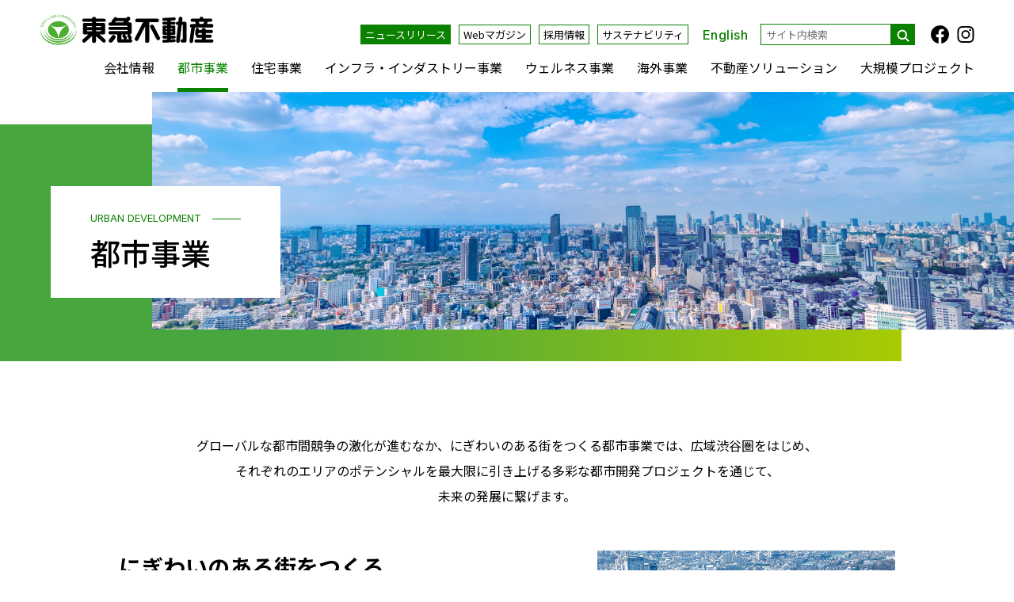

--- FILE ---
content_type: text/html
request_url: https://www.tokyu-land.co.jp/urban/
body_size: 49250
content:
<!DOCTYPE html>
<html lang="ja">
  <head>
        <meta charset="UTF-8">
<meta name="viewport" content="width=device-width">
        <meta http-equiv="X-UA-Compatible" content="IE=edge">
        <meta name="format-detection" content="telephone=no">
        <title>都市事業｜東急不動産</title>
        <meta name="description" content="渋谷、銀座、竹芝をはじめとする都心部で新しい時代の街づくりを目指す、東急不動産の都市事業についてご説明します。">
        <meta property="og:type" content="article">
        <meta property="og:title" content="都市事業｜東急不動産">
        <meta property="og:site_name" content="東急不動産｜環境とともに、街とともに。">
        <meta property="og:description" content="渋谷、銀座、竹芝をはじめとする都心部で新しい時代の街づくりを目指す、東急不動産の都市事業についてご説明します。">
        <meta property="og:url" content="https://www.tokyu-land.co.jp/urban/">
        <meta property="og:image" content="https://www.tokyu-land.co.jp/images/common/ogimg.png">
        <meta name="twitter:card" content="summary_large_image">
        <meta name="twitter:url" content="https://www.tokyu-land.co.jp/urban/">
        <meta name="twitter:title" content="都市事業｜東急不動産">
        <meta name="twitter:description" content="渋谷、銀座、竹芝をはじめとする都心部で新しい時代の街づくりを目指す、東急不動産の都市事業についてご説明します。">
        <meta name="twitter:image" content="https://www.tokyu-land.co.jp/images/common/ogimg.png">
        <noscript>
          <style>body{visibility:visible}</style>
        </noscript>
<link rel="shortcut icon" href="/favicon.png">
        <link rel="apple-touch-icon" href="/img/apple-touch-icon.png">
        <link rel="stylesheet" href="/style/swiper.css">
        <link rel="stylesheet" href="/style/jquery.fancybox.css">
        <link rel="stylesheet" href="/style/style.css">
        <script src="/javascript/jquery.min.js" defer></script>
        <script src="/javascript/script.js" defer></script>
        <script src="/javascript/jquery.fancybox.pack.js" defer></script>
        <script src="/javascript/fancybox.js" defer></script>
        <script type="text/javascript" charset="utf-8" src="/js/search/sitesearch_sort.js"></script>
        <script type="text/javascript" charset="utf-8" src="/js/search/sitesearch_mess.js"></script>
        <script type="text/javascript" charset="utf-8" src="/js/search/sitesearch_attr.js"></script>
        <script type="text/javascript" charset="UTF-8" src="/js/search/sitesearch_recommend.js"></script>
        <script type="text/javascript" charset="UTF-8" src="/js/search/sitesearch_relatedkeyword.js"></script>
        <script type="text/javascript" charset="UTF-8" src="/js/search/sitesearch_kwranking.js"></script>
       <!-- Google Tag Manager -->
       <script>(function(w,d,s,l,i){w[l]=w[l]||[];w[l].push({'gtm.start':
       new Date().getTime(),event:'gtm.js'});var f=d.getElementsByTagName(s)[0],
       j=d.createElement(s),dl=l!='dataLayer'?'&l='+l:'';j.async=true;j.src=
       'https://www.googletagmanager.com/gtm.js?id='+i+dl;f.parentNode.insertBefore(j,f);
       })(window,document,'script','dataLayer','GTM-KGKFJ2D');</script>
       <!-- End Google Tag Manager -->

       <!-- Google Tag Manager -->
       <script>(function(w,d,s,l,i){w[l]=w[l]||[];w[l].push({'gtm.start':
       new Date().getTime(),event:'gtm.js'});var f=d.getElementsByTagName(s)[0],
       j=d.createElement(s),dl=l!='dataLayer'?'&l='+l:'';j.async=true;j.src=
       'https://www.googletagmanager.com/gtm.js?id='+i+dl;f.parentNode.insertBefore(j,f);
       })(window,document,'script','dataLayer','GTM-55WMMP9');</script>
       <!-- End Google Tag Manager -->
  </head>
<!-- 要調整  bodyタグの " data-nav-active="01" かを親カテゴリー舞に調整する必要がある-->
  <body class="c-page-sub" data-nav-active="02">
<!-- Google Tag Manager (noscript) -->
<noscript><iframe src="https://www.googletagmanager.com/ns.html?id=GTM-KGKFJ2D"
height="0" width="0" style="display:none;visibility:hidden"></iframe></noscript>
<!-- End Google Tag Manager (noscript) -->

<!-- Google Tag Manager (noscript) -->
<noscript><iframe src="https://www.googletagmanager.com/ns.html?id=GTM-55WMMP9"
height="0" width="0" style="display:none;visibility:hidden"></iframe></noscript>
<!-- End Google Tag Manager (noscript) -->
<header class="c-header" id="header" data-sticky-header>
      <div class="c-header__in">
        <div class="c-header__body">
          <div class="c-header__title">
            <div class="c-header__site-name">
              <div class="c-header__logo"><a href="/"><img class="c-header__logo-image" src="/img/logo.svg" height="45" decoding="async" alt="東急不動産" width="260"></a></div>
            </div>
          </div>
          <div class="c-header__info">
            <ul class="c-header__links">
              <li><a class="c-header__links-btn-green" href="/news/">ニュースリリース</a></li>
              <li><a class="c-header__links-btn" href="/company/magazine/">Webマガジン</a></li>
              <li><a class="c-header__links-btn" href="/recruit/">採用情報</a></li>
              <li><a class="c-header__links-btn" href="/sustainability/">サステナビリティ</a></li>
              <li><a class="c-header__links-text" data-change-lang="en">English</a></li>
            </ul>
            <div class="c-header__search">
              <form class="c-header__search-form" action="/search/">
                <div class="c-header__search-input-wrap">
                  <input class="c-header__search-input" id="q1" type="search" name="q" value placeholder="サイト内検索">
                </div>
                <input class="c-header__search-submit" type="submit" value="検索">
              </form>
            </div>
            <ul class="c-header__sns">
              <li><a href="https://www.facebook.com/tokyuland/" target="_blank" rel="noreferrer"><img class="c-header__sns-icon" src="/img/icon-facebook.svg" height="22" decoding="async" alt="Facebook" width="23"></a></li>
              <li><a href="https://www.instagram.com/tokyu_land/" target="_blank" rel="noreferrer"><img class="c-header__sns-icon" src="/img/icon-instagram.svg" height="22" decoding="async" alt="Instagram" width="22"></a></li>
            </ul>
          </div><a class="c-header__lang" data-change-lang="en"><img class="c-header__lang-icon" src="/img/icon-lang-01.svg" height="28" decoding="async" alt="EN" width="28"><span>EN</span></a>
        </div>
        <div class="c-header__float">
          <ul class="c-header__float-list">
            <li class="c-header__float-item"><a class="c-header__float-link" href="/news/"><i class="c-header__float-icon"><img src="/img/icon-menu-01.svg" height="21" decoding="async" alt="ニュース" width="27"></i><span>ニュース</span></a></li>
            <li class="c-header__float-item"><a class="c-header__float-link" href="/company/"><i class="c-header__float-icon"><img src="/img/icon-menu-02.svg" height="25" decoding="async" alt="企業情報" width="26"></i><span>企業情報</span></a></li>
            <li class="c-header__float-item"><a class="c-header__float-link" href="/recruit/"><i class="c-header__float-icon"><img src="/img/icon-menu-03.svg" height="25" decoding="async" alt="採用情報" width="19"></i><span>採用情報</span></a></li>
            <li class="c-header__float-item"><a class="c-header__float-link" href="javascript:void(0)" data-search-sp-open="false"><i class="c-header__float-icon-search"></i><span>検索</span></a></li>
            <li class="c-header__float-item">
              <div class="c-header__float-link-menu">
                <div class="c-header__float-hamburger" data-menu-open="false"><span></span><span></span><span></span><span></span></div><span class="c-header__float-hamburger-text" data-text-open="メニュー" data-text-close="閉じる">メニュー</span>
              </div>
            </li>
          </ul>
          <div class="c-header__float-search" data-search-sp-show="false">
            <form class="c-header__float-search-form" action="/search/">
              <div class="c-header__float-search-input-wrap">
                <input class="c-header__float-search-input" id="q2" type="search" name="q" value placeholder="サイト内検索">
              </div>
              <input class="c-header__float-search-submit" type="submit" value="検索">
            </form>
          </div>
        </div>
        <nav class="c-nav-global" id="nav-global" aria-label="メインメニュー" data-gnav-open="false">
          <div class="c-nav-global__body">
            <ul class="c-nav-global__list">
              <li class="c-nav-global__item"><a class="c-nav-global__link" href="/company/" data-menu-active="false" data-global-active="01">会社情報</a>
                <div class="c-nav-global__submenu">
                  <div class="c-nav-global__submenu-in">
                    <div class="c-nav-global__submenu-top"><a class="c-nav-global__submenu-top-link" href="/company/">
                        <figure class="c-nav-global__submenu-top-figure"><img src="/img/pict-mega-menu-01.jpg" height="200" decoding="async" loading="lazy" alt="会社情報" width="370"></figure>
                        <div class="c-nav-global__submenu-top-text">会社情報<span>Company Information</span></div></a></div>
                    <div class="c-nav-global__submenu-item">
                      <div class="c-nav-global__submenu-item-col">
                        <p class="c-nav-global__submenu-link" data-device="sp"><a href="/company/">会社情報TOP</a></p>
                        <p class="c-nav-global__submenu-link"><a href="/company/about/">東急不動産について</a></p>
                        <ul class="c-nav-global__submenu-list">
                        <li><a href="/company/about/message.html">トップメッセージ</a></li>
                          <li><a href="/company/about/idea.html">グループ理念</a></li>
                          <li><a href="/company/about/compliance.html">コンプライアンス</a></li>
                          <li><a href="/company/about/profile.html">会社概要・アクセス</a></li>
                          <li><a href="/company/about/officer.html">役員紹介</a></li>
                          <li><a href="/company/about/organization.html">組織図</a></li>
                          <li><a href="/company/about/health.html">健康経営</a></li>
                          <li><a href="/company/about/history.html">沿革</a></li>
                        </ul>
                      </div>
                      <div class="c-nav-global__submenu-item-col">
                        <p class="c-nav-global__submenu-link"><a href="/company/group/">グループ紹介</a></p>
                        <ul class="c-nav-global__submenu-list">
                          <li><a href="/company/group/tfhd.html">東急不動産ホールディングスグループについて</a></li>
                          <li><a href="/company/group/subsidiary.html">東急不動産の主要関連会社</a></li>
                          <li><a href="/company/group/gr.html">東急グループについて</a></li>
                        </ul>
                      </div>
                       <div class="c-nav-global__submenu-item-col">
                        <p class="c-nav-global__submenu-link"><a href="https://www.youtube.com/channel/UCHSIXMfPHpq1KUurE0BJ2xA" target="_blank" rel="noreferrer">動画（公式YouTube）</a></p>
                      <p class="c-nav-global__submenu-link"><a href="/company/kankyo-mirai/">「環境に、全力TOKYU FUDOSAN」<br>CM特設サイト</a></p>
                      <p class="c-nav-global__submenu-link"><a href="/company/diversity_inclusion/">ダイバーシティ・エクイティ＆インクルージョン</a></p>
                        <p class="c-nav-global__submenu-link"><a href="/ikimono/">いきもの東急不動産</a></p>
                       <p class="c-nav-global__submenu-link"><a href="/tenoha/">TENOHA</a></p>
                      </div>
                    </div>
                  </div>
                </div>
              </li>
              <li class="c-nav-global__item"><a class="c-nav-global__link" href="/urban/" data-menu-active="false" data-global-active="02">都市事業</a>
                <div class="c-nav-global__submenu">
                  <div class="c-nav-global__submenu-in">
                    <div class="c-nav-global__submenu-top"><a class="c-nav-global__submenu-top-link" href="/urban/">
                        <figure class="c-nav-global__submenu-top-figure"><img src="/img/pict-mega-menu-02.jpg" height="200" decoding="async" loading="lazy" alt="都市事業" width="370"></figure>
                        <div class="c-nav-global__submenu-top-text">都市事業<span>Urban Development</span></div></a></div>
                    <div class="c-nav-global__submenu-item">
                      <div class="c-nav-global__submenu-item-col">
                        <p class="c-nav-global__submenu-link" data-device="sp"><a href="/urban/">都市事業TOP</a></p>
                        <p class="c-nav-global__submenu-link"><a href="/urban/area/shibuya.html">広域渋谷圏</a></p>
                        <ul class="c-nav-global__submenu-list">
                          <li><a href="https://life-land-shibuya.com/" target="_blank" rel="noreferrer">LIFE LAND SHIBUYA</a></li>
                          <li><a href="https://www.sakuradeeptechshibuya.com/" target="_blank" rel="noreferrer">SAKURA DEEPTECH SHIBUYA</a></li>
                        </ul>
                        <p class="c-nav-global__submenu-link"><a href="/urban/area/">都市開発</a></p>
                        <ul class="c-nav-global__submenu-list">
                          <li><a href="/urban/area/takeshiba.html">竹芝エリア</a></li>
                        </ul>
                      </div>
                      <div class="c-nav-global__submenu-item-col">
                        <p class="c-nav-global__submenu-link"><a href="/urban/bldg/">オフィス</a></p>
                        <ul class="c-nav-global__submenu-list">
                          <li><a href="/urban/bldg/dbj.html">DBJ Green Building 認証物件</a></li>
                          <li><a href="https://office.tokyu-land.co.jp/" target="_blank" rel="noreferrer">賃貸オフィスビル検索</a></li>
                        </ul>
                        <p class="c-nav-global__submenu-link"><a href="/urban/shopping/">商業施設</a></p>
                        <ul class="c-nav-global__submenu-list">
                          <li><a href="/urban/shopping/list/">商業施設一覧</a></li>
                          <li><a href="https://space-media.tokyu-land.co.jp/about" target="_blank" rel="noreferrer">イベントスペース&amp;メディア募集</a></li>
                          <li><a href="https://city-media-shibuya.tokyu-land.co.jp/" target="_blank" rel="noreferrer">City Media Shibuya</a></li>
                        </ul>
                      </div>
                      <div class="c-nav-global__submenu-item-col">
                        <p class="c-nav-global__submenu-link"><a href="/urban/investment/">投資マネジメント事業</a></p>
                      </div>
                    </div>
                  </div>
                </div>
              </li>
              <li class="c-nav-global__item"><a class="c-nav-global__link" href="/residential/" data-menu-active="false" data-global-active="03">住宅事業</a>
                <div class="c-nav-global__submenu">
                  <div class="c-nav-global__submenu-in">
                    <div class="c-nav-global__submenu-top"><a class="c-nav-global__submenu-top-link" href="/residential/">
                        <figure class="c-nav-global__submenu-top-figure"><img src="/img/pict-mega-menu-03.jpg" height="200" decoding="async" loading="lazy" alt="住宅事業" width="370"></figure>
                        <div class="c-nav-global__submenu-top-text">住宅事業<span>residential</span></div></a></div>
                    <div class="c-nav-global__submenu-item">
                      <div class="c-nav-global__submenu-item-col">
                        <p class="c-nav-global__submenu-link" data-device="sp"><a href="/residential/">住宅事業TOP</a></p>
                        <p class="c-nav-global__submenu-link"><a href="/residential/condominium/">分譲住宅</a></p>
                        <ul class="c-nav-global__submenu-list">
                          <li><a href="/residential/condominium/tatekae/">マンション建替え事業</a></li>
                        </ul>
                        <p class="c-nav-global__submenu-link"><a href="/residential/apartment/">賃貸住宅</a></p>
                      </div>
                      <div class="c-nav-global__submenu-item-col">
                        <p class="c-nav-global__submenu-link"><a href="/residential/campus/">学生レジデンス</a></p>
                        <p class="c-nav-global__submenu-link"><a href="/residential/senior/">シニア住宅</a></p>
                        <p class="c-nav-global__submenu-link"><a href="https://sumai.tokyu-land.co.jp/" target="_blank" rel="noreferrer">BRANZ（ブランズ）</a></p>
                      </div>
                    </div>
                  </div>
                </div>
              </li>
              <li class="c-nav-global__item"><a class="c-nav-global__link" href="/infrastructure/" data-menu-active="false" data-global-active="04">インフラ・インダストリー事業</a>
                <div class="c-nav-global__submenu">
                  <div class="c-nav-global__submenu-in">
                    <div class="c-nav-global__submenu-top"><a class="c-nav-global__submenu-top-link" href="/infrastructure/">
                        <figure class="c-nav-global__submenu-top-figure"><img src="/img/pict-mega-menu-04.jpg" height="200" decoding="async" loading="lazy" alt="インフラ・インダストリー事業" width="370"></figure>
                        <div class="c-nav-global__submenu-top-text">インフラ・インダストリー事業<span>Infrastructure &amp; Industry</span></div></a></div>
                    <div class="c-nav-global__submenu-item">
                      <div class="c-nav-global__submenu-item-col">
                        <p class="c-nav-global__submenu-link" data-device="sp"><a href="/infrastructure/">インフラ・インダストリー事業TOP</a></p>
                        <p class="c-nav-global__submenu-link"><a href="/infrastructure/energy/">再生可能エネルギー</a></p>
                        <p class="c-nav-global__submenu-link"><a href="/infrastructure/industrialpark/">産業まちづくり</a></p>
                        <p class="c-nav-global__submenu-link"><a href="/infrastructure/logistics/">物流施設</a></p>
                        <p class="c-nav-global__submenu-link"><a href="/infrastructure/data_center/">データセンター</a></p>
                        <p class="c-nav-global__submenu-link"><a href="/infrastructure/food/">食料事業</a></p>
                        <p class="c-nav-global__submenu-link"><a href="/infrastructure/airport/">空港コンセッション</a></p>
                      </div>
                    </div>
                  </div>
                </div>
              </li>
              <li class="c-nav-global__item"><a class="c-nav-global__link" href="/wellness/" data-menu-active="false" data-global-active="05">ウェルネス事業</a>
                <div class="c-nav-global__submenu">
                  <div class="c-nav-global__submenu-in">
                    <div class="c-nav-global__submenu-top"><a class="c-nav-global__submenu-top-link" href="/wellness/">
                        <figure class="c-nav-global__submenu-top-figure"><img src="/img/pict-mega-menu-05.jpg" height="200" decoding="async" loading="lazy" alt="ウェルネス事業" width="370"></figure>
                        <div class="c-nav-global__submenu-top-text">ウェルネス事業<span>wellness</span></div></a></div>
                    <div class="c-nav-global__submenu-item">
                      <div class="c-nav-global__submenu-item-col">
                        <p class="c-nav-global__submenu-link" data-device="sp"><a href="/wellness/">ウェルネス事業TOP</a></p>
                        <p class="c-nav-global__submenu-link"><a href="/wellness/hotel/">ホテル</a></p>
                        <ul class="c-nav-global__submenu-list">
                          <li><a href="/wellness/hotel/stay.html">東急ステイ</a></li>
                          <li><a href="/wellness/hotel/harvestclub.html">東急ハーヴェストクラブ</a></li>
                          <li><a href="/wellness/hotel/hotel.html">リゾートホテル</a></li>
                          <li><a href="/wellness/hotel/kaigai.html">海外リゾート</a></li>
                        </ul>
                      </div>
                      <div class="c-nav-global__submenu-item-col">
                        <p class="c-nav-global__submenu-link"><a href="/wellness/resort/">リゾート</a></p>
                        <ul class="c-nav-global__submenu-list">
                          <li><a href="/wellness/resort/niseko.html">ニセコのまちづくり</a></li>
                          <li><a href="/wellness/resort/fukugo.html">複合リゾート</a></li>
                          <li><a href="/wellness/resort/golf.html">ゴルフ場</a></li>
                          <li><a href="/wellness/resort/ski.html">スキー場</a></li>
                        </ul>
                      </div>
                      <div class="c-nav-global__submenu-item-col">
                        <p class="c-nav-global__submenu-link"><a href="/wellness/healthcare/">ヘルスケア</a></p>
                        <ul class="c-nav-global__submenu-list">
                          <li><a href="/wellness/healthcare/senior/">シニア住宅/介護住宅</a></li>
                          <li><a href="/wellness/healthcare/real_estate_investment_management/">不動産運用ビジネス</a></li>
                          <li><a href="/wellness/healthcare/healthcare_services/">ヘルスケアサービス</a></li>
                        </ul>
                      </div>
                    </div>
                  </div>
                </div>
              </li>
              <li class="c-nav-global__item"><a class="c-nav-global__link" href="/global/" data-menu-active="false" data-global-active="06">海外事業</a>
                <div class="c-nav-global__submenu">
                  <div class="c-nav-global__submenu-in">
                    <div class="c-nav-global__submenu-top"><a class="c-nav-global__submenu-top-link" href="/global/">
                        <figure class="c-nav-global__submenu-top-figure"><img src="/img/pict-mega-menu-06.jpg" height="200" decoding="async" loading="lazy" alt="海外事業" width="370"></figure>
                        <div class="c-nav-global__submenu-top-text">海外事業<span>Overseas Businesses</span></div></a></div>
                    <div class="c-nav-global__submenu-item">
                      <div class="c-nav-global__submenu-item-col">
                        <p class="c-nav-global__submenu-link" data-device="sp"><a href="/global/">海外事業TOP</a></p>
                        <p class="c-nav-global__submenu-link"><a href="/global/america/">アメリカ</a></p>
                      <p class="c-nav-global__submenu-link"><a href="/global/asia/">アジア</a></p>
                        <p class="c-nav-global__submenu-link"><a href="/global/indonesia/">インドネシア</a></p>
                        <p class="c-nav-global__submenu-link"><a href="/global/china/">中国</a></p>
                        <p class="c-nav-global__submenu-link"><a href="/global/palau/">パラオ</a></p>
                      </div>
                    </div>
                  </div>
                </div>
              </li>
              <li class="c-nav-global__item"><a class="c-nav-global__link" href="/solution/" data-menu-active="false" data-global-active="07">不動産ソリューション</a>
                <div class="c-nav-global__submenu">
                  <div class="c-nav-global__submenu-in">
                    <div class="c-nav-global__submenu-top"><a class="c-nav-global__submenu-top-link" href="/solution/">
                        <figure class="c-nav-global__submenu-top-figure"><img src="/img/pict-mega-menu-07.jpg" height="200" decoding="async" loading="lazy" alt="不動産ソリューション" width="370"></figure>
                        <div class="c-nav-global__submenu-top-text">不動産ソリューション<span>Real Estate Solutions</span></div></a></div>
                    <div class="c-nav-global__submenu-item">
                      <div class="c-nav-global__submenu-item-col">
                        <p class="c-nav-global__submenu-link" data-device="sp"><a href="/solution/">不動産ソリューションTOP</a></p>
                        <p class="c-nav-global__submenu-link"><a href="/solution/cre/">CREコンサルティングサービス</a></p>
                        <ul class="c-nav-global__submenu-list">
                          <li><a href="/solution/cre/case.html">CRE戦略ソリューション事例</a></li>
                        </ul>
                        <p class="c-nav-global__submenu-link"><a href="/solution/kantei/">不動産鑑定</a></p>
                        <p class="c-nav-global__submenu-link"><a href="/solution/jreit/">J-REITデータベース</a></p>
                        <ul class="c-nav-global__submenu-list">
                          <li><a href="https://tlc-jreit.com/" target="_blank" rel="noreferrer">TOREIT</a></li>
                        </ul>
                        <p class="c-nav-global__submenu-link"><a href="/solution/kojin/">個人のお客さまへ</a></p>
                      </div>
                    </div>
                  </div>
                </div>
              </li>
            <li class="c-nav-global__item"><a href="/mxd/">大規模プロジェクト</a></li>
            </ul>
            <ul class="c-nav-global__util">
            <li><a href="/company/magazine/">Webマガジン</a></li>
              <li><a href="/recruit/">採用情報</a></li>
              <li><a href="/news/">ニュースリリース</a></li>
              <li><a href="/info/">お知らせ</a></li>
              <li><a href="/ir/">投資家情報</a></li>
              <li><a href="/sustainability/">サステナビリティ</a></li>
              <li><a href="/award/">外部評価・受賞一覧</a></li>
            </ul><a class="c-nav-global__contact" href="/contact/"><span>各種お問い合わせ</span></a>
          </div><span class="c-nav-global__overlay"></span>
        </nav>
      </div>
    </header>
    <main class="c-page-sub__main">
      <div class="c-hero-sub">
        <figure class="c-hero-sub__figure">
          <picture>
            <source media="(max-width: 767px)" srcset="/img/urban/hero-01-sp.jpg"><img class="c-hero-sub__image" src="/img/urban/hero-01-pc.jpg" decoding="async" alt="東急不動産について" loading="lazy" height="300" width="1400">
          </picture>
        </figure>
<!-- メインエリア要調整 -->
        <div class="c-hero-sub__inner">
          <div class="c-hero-sub__wrap">
            <p class="c-hero-sub__text">URBAN DEVELOPMENT</p>
            <h1 class="c-hero-sub__heading">都市事業</h1>
          </div>
        </div>
      </div>
      <div class="c-content-sub">
        <div class="c-content-sub__content">
<div class="c-section__top-hero">
            <p class="c-hero-content-text">グローバルな都市間競争の激化が進むなか、にぎわいのある街をつくる都市事業では、広域渋谷圏をはじめ、<br data-device="pc">それぞれのエリアのポテンシャルを最大限に引き上げる多彩な都市開発プロジェクトを通じて、<br data-device="pc">未来の発展に繋げます。</p>
          </div>
          <div class="c-section-content__common">
            <div class="c-col-content-detail">
              <div class="c-col-content-detail__inner">
                <p class="c-col-content-detail__head">にぎわいのある街をつくる</p>
                <figure class="c-col-content-detail__figure" data-minus="true">
                  <picture><img class="c-col-content-detail__image" src="/img/urban/pict-urban-01.jpg" decoding="async" alt loading="lazy" height="310" width="470"></picture>
                </figure>
                <div class="c-col-content-detail__content">
                  <p class="c-col-content-detail__text">理想の街づくりをめざして先駆的に取り組んだ田園調布の開発以来、私たちはいつも街と人に寄り添い、自然と調和した開発を進めてきました。<br>働く人と環境にやさしいオフィス、街のランドマークとなる商業施設、全国の優良資産を活用した投資マネジメント事業。そして、それらが融合して行われる都市開発プロジェクト。 私たちは、そこに住む人、働く人、遊ぶ人、それぞれに魅力ある街を描き、新たな「にぎわい」づくりに取り組んでいます。<br>いつの時代にも、理想の街づくりを。東急不動産の挑戦は、これからも続きます。</p>
                </div>
              </div>
            </div>
          </div>
          <div class="c-list__card-01">
            <div class="c-heading-page__heading-01">都市開発</div>
            <div class="c-text">持続的な都市間競争力の獲得に向けて、世界を魅了する東京の街づくりを進めています。</div>
            <div class="c-list__card-01-list"><a class="c-list__card-01-link" href="/urban/area/shibuya.html">
                <h3 class="c-list__card-01-title">広域渋谷圏</h3>
                <figure class="c-list__card-01-figure">
                  <picture><img class="c-list__card-01-image" src="/img/urban/pict-urban-02.jpg" height="240" decoding="async" loading="lazy" alt width="390"></picture>
                </figure>
                <h4 class="c-list__card-01-text">個性豊かな街が結びつく「広域渋谷圏」の魅力を高める</h4>
                <p class="c-list__card-01-text">⻑期持続的にエリア全体の価値を高める「広域渋谷圏構想」を進め、都市開発とエリアブランディングの両面から、渋谷の多彩な魅力を活かした街づくりに取り組んでいます。</p>
                <p class="c-list__card-01-link-icon">詳しい内容はこちら</p></a><a class="c-list__card-01-link" href="/urban/area/takeshiba.html">
                <h3 class="c-list__card-01-title">竹芝エリア</h3>
                <figure class="c-list__card-01-figure">
                  <picture><img class="c-list__card-01-image" src="/img/urban/pict-urban-03.jpg" height="240" decoding="async" loading="lazy" alt width="465"></picture>
                </figure>
                <h4 class="c-list__card-01-text">世界からお客さまを迎える「国際都市TOKYOの玄関口」へ</h4>
                <p class="c-list__card-01-text">東京湾に面し、羽田空港からのアクセスもよい竹芝エリアで、都有地を活用した国際ビジネス拠点づくりやエリアマネジメントによる周辺地域の活性化に取り組んでいます。</p>
                <p class="c-list__card-01-link-icon">詳しい内容はこちら</p></a></div>
          </div>
          <div class="c-list__button-02">
            <h2 class="c-heading-page__heading-01">オフィス</h2>
            <p class="c-text">はたらく人と環境にやさしいオフィス空間を提供しています。</p>
            <div class="c-list__button-02-col-one"><a class="c-list__button-01-link" href="/urban/bldg/">
                <figure class="c-list__button-01-figure">
                  <picture>
                    <source media="(max-width: 767px)" srcset="/img/urban/pict-urban-index-04-sp.jpg"><img class="c-list__button-01-image" src="/img/urban/pict-urban-index-04-pc.jpg" decoding="async" alt="オフィスの詳細はこちら" loading="lazy" height="88" width="180">
                  </picture>
                </figure>
                <p class="c-list__button-01-text">オフィスの詳細はこちら</p></a></div>
            <div class="c-list__button-02-col-two"><a class="c-button__link-01" href="/urban/bldg/dbj.html">DBJ Green Building<br data-device="sp">認証物件一覧</a><a class="c-button__link-10" href="https://office.tokyu-land.co.jp/" target="_blank">賃貸オフィスビル検索</a></div>
          </div>
          <div class="c-list__button-02">
            <h2 class="c-heading-page__heading-01">商業施設</h2>
            <p class="c-text">4つのブランドを展開し、街と人とともに歩んでいく施設づくりで、地域のニーズに応えています。</p>
            <div class="c-list__button-02-col-one"><a class="c-list__button-01-link" href="/urban/shopping/">
                <figure class="c-list__button-01-figure">
                  <picture>
                    <source media="(max-width: 767px)" srcset="/img/urban/pict-urban-index-05-sp.jpg"><img class="c-list__button-01-image" src="/img/urban/pict-urban-index-05-pc.jpg" decoding="async" alt="商業施設の詳細はこちら" loading="lazy" height="88" width="180">
                  </picture>
                </figure>
                <p class="c-list__button-01-text">商業施設の詳細はこちら</p></a></div>
            <div class="c-list__button-02-col-two"><a class="c-button__link-10" href="https://city-media-shibuya.tokyu-land.co.jp/" target="_blank">City Media Shibuya公式サイト</a><a class="c-button__link-10" href="https://space-media.tokyu-land.co.jp/about" target="_blank">イベントスペース＆<br>メディア募集</a></div>
          </div>
          <div class="c-list__button-02">
            <h2 class="c-heading-page__heading-01">投資マネジメント事業</h2>
            <p class="c-text">3つの不動産投資信託（REIT）を運用し、多様化する投資ニーズに応えています。</p>
            <div class="c-list__button-02-col-one"><a class="c-list__button-01-link" href="/urban/investment/">
                <figure class="c-list__button-01-figure">
                  <picture>
                    <source media="(max-width: 767px)" srcset="/img/urban/pict-urban-index-06-sp.jpg"><img class="c-list__button-01-image" src="/img/urban/pict-urban-index-06-sp.jpg" decoding="async" alt="投資マネジメント事業の詳細はこちら" loading="lazy" height="88" width="180">
                  </picture>
                </figure>
                <p class="c-list__button-01-text">投資マネジメント事業の<br>詳細はこちら</p></a></div>
          </div>
        </div>
<!-- パンくず -->
            <div class="c-breadcrumb">
              <ul class="c-breadcrumb__list">
                <li class="c-breadcrumb__item"><a class="c-breadcrumb__link" href="/">TOP</a></li>
                <li class="c-breadcrumb__item">都市事業</li>
              </ul>
            </div>
      </div>
<div class="c-page-sub__footer">
        <footer class="c-footer">
          <div class="c-footer__body">
            <div class="c-footer__pagetop" id="footer-pagetop">
              <div class="c-footer__pagetop-btn" data-is-stop="false"></div>
            </div>
            <div class="c-footer__sitemap">
              <nav class="c-nav-sitemap" id="footer-sitemap" aria-label="ページ一覧">
                <div class="c-nav-sitemap__body">
                  <ul class="c-nav-sitemap__list">
                    <li class="c-nav-sitemap__item">
                      <p class="c-nav-sitemap__main"><a href="/company/" data-menu-active="false">会社情報</a></p>
                      <div class="c-nav-sitemap__sub" data-menu-open="false">
                         <ul>
                          <li data-device="sp"><a href="/company/">会社情報TOP</a></li>
                          <li><a href="/company/about/">東急不動産について</a></li>
                          <li><a href="/company/group/">グループ紹介</a></li>
                          <li><a href="https://www.tokyu-land.co.jp/company/kankyo-mirai">「環境に、全力TOKYU FUDOSAN」CM特設サイト</a></li>
                          <li><a href="/company/diversity_inclusion/">ダイバーシティ・エクイティ＆インクルージョン</a></li>
                          <li><a href="/ikimono/">いきもの東急不動産</a></li>
                          <li><a href="/tenoha/">TENOHA</a></li>
                        </ul>
                      </div>
                    </li>
                    <li class="c-nav-sitemap__item">
                      <p class="c-nav-sitemap__main"><a href="/urban/" data-menu-active="false">都市事業</a></p>
                      <div class="c-nav-sitemap__sub" data-menu-open="false">
                        <ul>
                          <li data-device="sp"><a href="/urban/">都市事業TOP</a></li>
                          <li><a href="/urban/area/shibuya.html">広域渋谷圏</a></li>
                          <li><a href="/urban/area/">都市開発</a></li>
                          <li><a href="/urban/bldg/">オフィス</a></li>
                          <li><a href="/urban/shopping/">商業施設</a></li>
                          <li><a href="/urban/investment/">投資マネジメント事業</a></li>
                        </ul>
                      </div>
                    </li>
                    <li class="c-nav-sitemap__item">
                      <p class="c-nav-sitemap__main"><a href="/residential/" data-menu-active="false">住宅事業</a></p>
                      <div class="c-nav-sitemap__sub" data-menu-open="false">
                        <ul>
                          <li data-device="sp"><a href="/residential/">住宅事業TOP</a></li>
                          <li><a href="/residential/condominium/">分譲住宅</a></li>
                          <li><a href="/residential/apartment/">賃貸住宅</a></li>
                          <li><a href="/residential/campus/">学生レジデンス</a></li>
                          <li><a href="/residential/senior/">シニア住宅</a></li>
                        </ul>
                      </div>
                    </li>
                    <li class="c-nav-sitemap__item">
                      <p class="c-nav-sitemap__main"><a href="/infrastructure/" data-menu-active="false">インフラ・インダストリー事業</a></p>
                      <div class="c-nav-sitemap__sub" data-menu-open="false">
                        <ul>
                          <li data-device="sp"><a href="/infrastructure/">インフラ・インダストリー事業TOP</a></li>
                          <li><a href="/infrastructure/energy/">再生可能エネルギー</a></li>
                          <li><a href="/infrastructure/industrialpark/">産業まちづくり</a></li>
                          <li><a href="/infrastructure/logistics/">物流施設</a></li>
                          <li><a href="/infrastructure/data_center/">データセンター</a></li>
                          <li><a href="/infrastructure/food/">食料事業</a></li>
                          <li><a href="/infrastructure/airport/">空港コンセッション</a></li>
                        </ul>
                      </div>
                    </li>
                    <li class="c-nav-sitemap__item">
                      <p class="c-nav-sitemap__main"><a href="/wellness/" data-menu-active="false">ウェルネス事業</a></p>
                      <div class="c-nav-sitemap__sub" data-menu-open="false">
                        <ul>
                          <li data-device="sp"><a href="/wellness/">ウェルネス事業TOP</a></li>
                          <li><a href="/wellness/hotel/">ホテル</a></li>
                          <li><a href="/wellness/resort/">リゾート</a></li>
                          <li><a href="/wellness/healthcare/">ヘルスケア</a></li>
                        </ul>
                      </div>
                    </li>
                    <li class="c-nav-sitemap__item">
                      <p class="c-nav-sitemap__main"><a href="/global/" data-menu-active="false">海外事業</a></p>
                      <div class="c-nav-sitemap__sub" data-menu-open="false">
                        <ul>
                          <li data-device="sp"><a href="/global/">海外事業TOP</a></li>
                          <li><a href="/global/america/">アメリカ</a></li>
                        <li><a href="/global/asia/">アジア</a></li>
                          <li><a href="/global/indonesia/">インドネシア</a></li>
                          <li><a href="/global/china/">中国</a></li>
                          <li><a href="/global/palau/">パラオ</a></li>
                        </ul>
                      </div>
                    </li>
                    <li class="c-nav-sitemap__item">
                      <p class="c-nav-sitemap__main"><a href="/solution/" data-menu-active="false">不動産ソリューション</a></p>
                      <div class="c-nav-sitemap__sub" data-menu-open="false">
                        <ul>
                          <li data-device="sp"><a href="/solution/">不動産ソリューションTOP</a></li>
                          <li><a href="/solution/cre/">CREコンサルティングサービス</a></li>
                          <li><a href="/solution/kantei/">不動産鑑定</a></li>
                          <li><a href="/solution/jreit/">J-REITデータベース</a></li>
                          <li><a href="/solution/kojin/">個人のお客さまへ</a></li>
                        </ul>
                      </div>
                    </li>
                    <li class="c-nav-sitemap__item">
                      <p class="c-nav-sitemap__main"><a href="/mxd/" data-menu-active="false">大規模プロジェクト</a></p>
                      <div class="c-nav-sitemap__sub" data-menu-open="false">
                        <ul>
                          <li data-device="sp"><a href="/mxd/">大規模プロジェクトTOP</a></li>
                        </ul>
                      </div>
                    </li>
                  </ul>
                  <div class="c-nav-sitemap__util">
                    <p class="c-nav-sitemap__main"><a href="/recruit/">採用情報</a></p>
                    <ul class="c-nav-sitemap__util-list">
                      <li><a href="/news/">ニュースリリース</a></li>
                      <li><a href="/info/">お知らせ</a></li>
                      <li><a href="/ir/">投資家情報</a></li>
                      <li><a href="/company/magazine/">Webマガジン</a></li>
                      <li><a href="/sustainability/">サステナビリティ</a></li>
                      <li><a href="/award/">外部評価・受賞一覧</a></li>
                      <li><a href="/contact/">お問い合わせ</a></li>
                    </ul>
                  </div>
                </div>
              </nav>
            </div>
            <div class="c-footer__sitename">
              <div class="c-footer__sitename-info"><a class="c-footer__logo" href="/"><img class="c-footer__logo-image" src="/img/logo.svg" height="35" decoding="async" loading="lazy" alt="東急不動産" width="205"></a><a class="c-footer__btn" href="/contact/"><span>各種お問い合わせ</span></a>
                <div class="c-footer__util">
                  <ul class="c-footer__sns">
                    <li><a href="https://www.facebook.com/tokyuland/" target="_blank" rel="noreferrer"><img class="c-footer__sns-icon" src="/img/icon-facebook.svg" height="37" decoding="async" alt="Facebook" width="37"></a></li>
                    <li><a href="https://www.instagram.com/tokyu_land/" target="_blank" rel="noreferrer"><img class="c-footer__sns-icon" src="/img/icon-instagram.svg" height="37" decoding="async" alt="Instagram" width="37"></a></li>
                  </ul>
                  <ul class="c-footer__lang">
                    <li><a data-change-lang="en">EN</a></li>
                    <li><span>JP</span></li>
                  </ul>
                </div>
              </div>
            </div>
          </div>
          <div class="c-footer__lower">
            <ul class="c-footer__links">
              <li><a href="/about/">サイトのご利用について</a></li>
              <li><a href="/about/sitemap.html">サイトマップ</a></li>
              <li><a href="/about/public.html">電子公告</a></li>
            </ul>
            <ul class="c-footer__links">
              <li><a href="/about/social.html">ソーシャルメディアコミュニティガイドライン</a></li>
              <li><a href="/about/privacy.html">個人情報保護ポリシー</a></li>
              <li><a href="/about/specific.html">特定個人情報の適正な取扱いに関する基本方針</a></li>
              <li><a href="/about/finance.html">金融商品の販売等に関わる留意事項</a></li>
            </ul>
          </div>
          <div class="c-footer__wag"><small class="c-footer__copyright">Copyright&copy; TOKYU LAND CORPORATION. All rights reserved.</small>
            <div class="c-footer__wag-logo"><a href="https://www.tokyu-fudosan-hd.co.jp/" target="_blank" rel="noreferrer">
                <picture>
                  <source media="(max-width: 1059px)" srcset="/img/logo_wag-sp.png"><img src="/img/logo_wag.png" alt="WE ARE GREEN 東急不動産ホールディングス" height="17" decoding="async" width="390">
                </picture></a></div>
          </div>
        </footer>
      </div>
    </main>
<script type="text/javascript">
    // ポップリンク設定タグ・パラメータ、起動タグ (候補語表示のための設定)
    // ポップリンク 設定タグ・パラメータ
    var poplink3 = [{
    uid: "87a1ac33c3234950a8384c192f9714f9u",  // サイトサーチ 本番用UID
    target: "#q1",
    suggestCount: 10,
    gaType: "universal",
    // gaType: 'gtag',
    deviceType: { desktop: 'pcia', mobile: 'spia' }
    }];
    // ポップリンク起動タグ
    (function() {
    var s = document.createElement("script");
    s.charset = "utf-8";
    s.src = "//poplink-f.probo.biz/pl3/poplink3.js";
    document.getElementsByTagName("head")[0].appendChild(s);
    })();
    // 企業サイト検索向け ポップファインド設定タグ・パラメータ、起動タグ
    // ポップファインドの設定タグおよび設定パラメータの詳細については、
    // 『企業サイト検索導入ガイド』の『実装編』『応用編』および『設定パラメータリファレンス』を参照ください
    // 企業サイト検索向け設定タグ
    var popfindConf = popfindConf || {};
    popfindConf['data-sitesearch'] = {
    // 企業サイト検索向け設定パラメータ
    uid: "87a1ac33c3234950a8384c192f9714f9u",  // サイトサーチ 本番用UID
    mode: "sitesearch",                        // 企業サイト検索向け
    inputId: "q1,q2",                              // 検索窓となる要素のID
    // その他の企業サイト検索向け設定パラメータ
    // resultCountList: [10,20,30],            // 検索結果の表示件数の指定
    quickPreview: true,                      // クイックプレビュー機能 (PC表示時のみ利用可)
    additionalAttribute: "PF_ADDR:www.tokyu-land.co.jp",
                                                // 検索結果の常時絞り込み条件             (URLに www.tokyu-land.co.jp を含む)
    additionalNotAttribute: "PF_ADDR:www.tokyu-land.co.jp/english",
                                                // 検索結果の常時絞り込み条件(ANDNOT条件) (かつ、URLに www.tokyu-land.co.jp/english を含まない)
    screenId: "tokyu-land",                    // 統計情報用の識別子、検索画面毎に個別の値を設定ください
    };
    // ポップファインド起動タグ
    (function() {
    var s = document.createElement("script");
    s.charset = "utf-8";
    s.src = "//popfind.probo.biz/current/js/popfind.min.js";
    document.getElementsByTagName("head")[0].appendChild(s);
    })();
</script>
  </body>
</html>

--- FILE ---
content_type: text/css
request_url: https://www.tokyu-land.co.jp/style/style.css
body_size: 66221
content:
/*!
 * rev. 2026-01-09
 * copyright © 2026
 * 
 */
/*! normalize.css v8.0.1 | MIT License | github.com/necolas/normalize.css */html{-webkit-text-size-adjust:100%;line-height:1.15}main{display:block}h1{font-size:2em;margin:.67em 0}hr{-webkit-box-sizing:content-box;box-sizing:content-box;height:0;overflow:visible}pre{font-family:monospace,monospace;font-size:1em}a{background-color:transparent}abbr[title]{border-bottom:none;text-decoration:underline;-webkit-text-decoration:underline dotted;text-decoration:underline dotted}b,strong{font-weight:bolder}code,kbd,samp{font-family:monospace,monospace;font-size:1em}small{font-size:80%}sub,sup{font-size:75%;line-height:0;position:relative;vertical-align:baseline}sub{bottom:-.25em}sup{top:-.5em}img{border-style:none}button,input,optgroup,select,textarea{font-family:inherit;font-size:100%;line-height:1.15;margin:0}button,input{overflow:visible}button,select{text-transform:none}[type=button],[type=reset],[type=submit],button{-webkit-appearance:button}[type=button]::-moz-focus-inner,[type=reset]::-moz-focus-inner,[type=submit]::-moz-focus-inner,button::-moz-focus-inner{border-style:none;padding:0}[type=button]:-moz-focusring,[type=reset]:-moz-focusring,[type=submit]:-moz-focusring,button:-moz-focusring{outline:1px dotted ButtonText}fieldset{padding:.35em .75em .625em}legend{-webkit-box-sizing:border-box;box-sizing:border-box;color:inherit;display:table;max-width:100%;padding:0;white-space:normal}progress{vertical-align:baseline}textarea{overflow:auto}[type=checkbox],[type=radio]{-webkit-box-sizing:border-box;box-sizing:border-box;padding:0}[type=number]::-webkit-inner-spin-button,[type=number]::-webkit-outer-spin-button{height:auto}[type=search]{-webkit-appearance:textfield;outline-offset:-2px}[type=search]::-webkit-search-decoration{-webkit-appearance:none}::-webkit-file-upload-button{-webkit-appearance:button;font:inherit}details{display:block}summary{display:list-item}[hidden],template{display:none}@-webkit-keyframes splide-loading{0%{-webkit-transform:rotate(0);transform:rotate(0)}to{-webkit-transform:rotate(1turn);transform:rotate(1turn)}}@keyframes splide-loading{0%{-webkit-transform:rotate(0);transform:rotate(0)}to{-webkit-transform:rotate(1turn);transform:rotate(1turn)}}.splide__track--draggable{-webkit-touch-callout:none;-webkit-user-select:none;-ms-user-select:none;-moz-user-select:none;user-select:none}.splide__track--fade>.splide__list>.splide__slide{margin:0!important;opacity:0;z-index:0}.splide__track--fade>.splide__list>.splide__slide.is-active{opacity:1;z-index:1}.splide--rtl{direction:rtl}.splide__track--ttb>.splide__list{display:block}.splide__container{-webkit-box-sizing:border-box;box-sizing:border-box;position:relative}.splide__list{-webkit-backface-visibility:hidden;backface-visibility:hidden;display:-ms-flexbox;display:-webkit-box;display:flex;height:100%;margin:0!important;padding:0!important}.splide.is-initialized:not(.is-active) .splide__list{display:block}.splide__pagination{-ms-flex-align:center;-webkit-box-align:center;-ms-flex-pack:center;-webkit-box-pack:center;align-items:center;display:-ms-flexbox;display:-webkit-box;display:flex;-ms-flex-wrap:wrap;flex-wrap:wrap;justify-content:center;margin:0;pointer-events:none}.splide__pagination li{display:inline-block;line-height:1;list-style-type:none;margin:0;pointer-events:auto}.splide:not(.is-overflow) .splide__pagination{display:none}.splide__progress__bar{width:0}.splide{position:relative;visibility:hidden}.splide.is-initialized,.splide.is-rendered{visibility:visible}.splide__slide{-ms-flex-negative:0;-webkit-backface-visibility:hidden;backface-visibility:hidden;-webkit-box-sizing:border-box;box-sizing:border-box;flex-shrink:0;list-style-type:none!important;margin:0;position:relative}.splide__slide img{vertical-align:bottom}.splide__spinner{-webkit-animation:splide-loading 1s linear infinite;animation:splide-loading 1s linear infinite;border:2px solid #999;border-left-color:transparent;border-radius:50%;bottom:0;contain:strict;display:inline-block;height:20px;left:0;margin:auto;position:absolute;right:0;top:0;width:20px}.splide__sr{clip:rect(0 0 0 0);border:0;height:1px;margin:-1px;overflow:hidden;padding:0;position:absolute;width:1px}.splide__toggle.is-active .splide__toggle__play,.splide__toggle__pause{display:none}.splide__toggle.is-active .splide__toggle__pause{display:inline}.splide__track{overflow:hidden;position:relative;z-index:0}@font-face{font-family:YuGothicM;src:local("Yu Gothic Medium")}@font-face{font-family:icons;font-style:normal;font-weight:400;src:url(/font/icons.eot);src:url(/font/icons.eot?#iefix) format("embedded-opentype"),url(/font/icons.woff) format("woff"),url(/font/icons.ttf) format("truetype")}:root{font-size:62.5%;height:100%;scroll-behavior:smooth}:root:has(.c-magazine-home){scroll-padding-top:116px}@media(max-width:767px){:root:has(.c-magazine-home){scroll-padding-top:0}}[data-lazy-font]{visibility:hidden}.wf-active [data-lazy-font]{visibility:visible}*,:after,:before{-webkit-box-sizing:border-box;box-sizing:border-box}.js-focus-visible :focus:not(.focus-visible){outline:0}a{text-decoration:none}a,body{color:#000}body{font-family:Noto Sans JP,YuGothic,YuGothicM,メイリオ,Meiryo,sans-serif;font-size:1.6rem;line-height:1.7;margin:0;padding:0}[lang=en] body{font-family:Noto Sans,Inter,YuGothic,YuGothicM,メイリオ,Meiryo,sans-serif}button{border-radius:0}@-webkit-keyframes fade-in{0%{opacity:0}to{opacity:1}}@keyframes fade-in{0%{opacity:0}to{opacity:1}}@-webkit-keyframes fade-in-right{0%{opacity:0;-webkit-transform:translateX(-50px);transform:translateX(-50px)}to{opacity:1;-webkit-transform:translateX(0);transform:translateX(0)}}@keyframes fade-in-right{0%{opacity:0;-webkit-transform:translateX(-50px);transform:translateX(-50px)}to{opacity:1;-webkit-transform:translateX(0);transform:translateX(0)}}@-webkit-keyframes fade-in-down{0%{opacity:0;-webkit-transform:translateY(-25px);transform:translateY(-25px)}to{opacity:1;-webkit-transform:translateY(0);transform:translateY(0)}}@keyframes fade-in-down{0%{opacity:0;-webkit-transform:translateY(-25px);transform:translateY(-25px)}to{opacity:1;-webkit-transform:translateY(0);transform:translateY(0)}}.c-page-home{font-size:1.6rem;height:100%;width:100%}.c-page-home .c-page-home__about-heading,.c-page-home .c-page-home__challenge-title,.c-page-home .c-page-home__group-heading,.c-page-home .c-page-home__news-heading,.c-page-home .c-page-home__projects-heading,.c-page-home .c-page-home__sustain-heading,.c-page-home .c-page-home__topics-heading{font-family:Inter,sans-serif;font-size:4.625em;font-weight:600;letter-spacing:4px;line-height:1.2;margin:0}@media(max-width:767px){.c-page-home .c-page-home__about-heading,.c-page-home .c-page-home__challenge-title,.c-page-home .c-page-home__group-heading,.c-page-home .c-page-home__news-heading,.c-page-home .c-page-home__projects-heading,.c-page-home .c-page-home__sustain-heading,.c-page-home .c-page-home__topics-heading{font-size:2.375em;letter-spacing:normal}}.c-page-home .c-page-home__about-heading>span,.c-page-home .c-page-home__challenge-title>span,.c-page-home .c-page-home__group-heading>span,.c-page-home .c-page-home__news-heading>span,.c-page-home .c-page-home__projects-heading>span,.c-page-home .c-page-home__sustain-heading>span,.c-page-home .c-page-home__topics-heading>span{color:#0b8100;display:block;font-family:Noto Sans JP,YuGothic,YuGothicM,メイリオ,Meiryo,sans-serif;font-size:.2702702703em;font-weight:500;letter-spacing:normal;margin-top:4px}@media(max-width:767px){.c-page-home .c-page-home__about-heading>span,.c-page-home .c-page-home__challenge-title>span,.c-page-home .c-page-home__group-heading>span,.c-page-home .c-page-home__news-heading>span,.c-page-home .c-page-home__projects-heading>span,.c-page-home .c-page-home__sustain-heading>span,.c-page-home .c-page-home__topics-heading>span{font-size:.3157894737em;margin-top:0}}.c-page-home .c-page-home__about-link,.c-page-home .c-page-home__brand-link>a,.c-page-home .c-page-home__challenge-link>a,.c-page-home .c-page-home__effort-link>a,.c-page-home .c-page-home__group-heading-sm-link,.c-page-home .c-page-home__group-news-link>a,.c-page-home .c-page-home__news-link>a,.c-page-home .c-page-home__sns-caution>a{display:inline-block;font-size:1em;font-weight:500;padding-right:64px;position:relative;-webkit-transition:color .2s ease-out;transition:color .2s ease-out}@media(max-width:767px){.c-page-home .c-page-home__about-link,.c-page-home .c-page-home__brand-link>a,.c-page-home .c-page-home__challenge-link>a,.c-page-home .c-page-home__effort-link>a,.c-page-home .c-page-home__group-heading-sm-link,.c-page-home .c-page-home__group-news-link>a,.c-page-home .c-page-home__news-link>a,.c-page-home .c-page-home__sns-caution>a{padding-right:56px}}.c-page-home .c-page-home__about-link:after,.c-page-home .c-page-home__brand-link>a:after,.c-page-home .c-page-home__challenge-link>a:after,.c-page-home .c-page-home__effort-link>a:after,.c-page-home .c-page-home__group-heading-sm-link:after,.c-page-home .c-page-home__group-news-link>a:after,.c-page-home .c-page-home__news-link>a:after,.c-page-home .c-page-home__sns-caution>a:after{background:url(/img/icon-arrow-right-green-02.svg) 50% no-repeat;background-size:contain;content:"";height:30px;position:absolute;right:0;top:50%;-webkit-transform:translateY(-50%);transform:translateY(-50%);-webkit-transition:right .2s ease-out;transition:right .2s ease-out;width:52px}@media(max-width:767px){.c-page-home .c-page-home__about-link:after,.c-page-home .c-page-home__brand-link>a:after,.c-page-home .c-page-home__challenge-link>a:after,.c-page-home .c-page-home__effort-link>a:after,.c-page-home .c-page-home__group-heading-sm-link:after,.c-page-home .c-page-home__group-news-link>a:after,.c-page-home .c-page-home__news-link>a:after,.c-page-home .c-page-home__sns-caution>a:after{height:28px;width:47px}}@media(min-width:768px){.c-page-home .c-page-home__about-link:hover,.c-page-home .c-page-home__brand-link>a:hover,.c-page-home .c-page-home__challenge-link>a:hover,.c-page-home .c-page-home__effort-link>a:hover,.c-page-home .c-page-home__group-heading-sm-link:hover,.c-page-home .c-page-home__group-news-link>a:hover,.c-page-home .c-page-home__news-link>a:hover,.c-page-home .c-page-home__sns-caution>a:hover{color:#0b8100}.c-page-home .c-page-home__about-link:hover:after,.c-page-home .c-page-home__brand-link>a:hover:after,.c-page-home .c-page-home__challenge-link>a:hover:after,.c-page-home .c-page-home__effort-link>a:hover:after,.c-page-home .c-page-home__group-heading-sm-link:hover:after,.c-page-home .c-page-home__group-news-link>a:hover:after,.c-page-home .c-page-home__news-link>a:hover:after,.c-page-home .c-page-home__sns-caution>a:hover:after{right:-10px}}.c-page-home__topics{background-color:#edf5e6;margin:6rem auto 0;padding:6rem 0}@media(max-width:991px){.c-page-home__topics{margin:0 auto}}@media(max-width:767px){.c-page-home__topics{padding:0 20px 45px}}.c-page-home__topics-heading{text-align:center}.c-page-home__topics-top{-webkit-box-pack:center;-ms-flex-pack:center;display:-webkit-box;display:-ms-flexbox;display:flex;justify-content:center;margin-top:2.5rem}@media(max-width:767px){.c-page-home__topics-top{display:block}}.c-page-home__topics-top-card{background:#fff;border:1px solid #0b8100;-webkit-box-sizing:border-box;box-sizing:border-box;width:45rem}@media(max-width:767px){.c-page-home__topics-top-card{background:none;border:none;margin:0 auto;width:calc(100% - 50px)}.c-page-home__topics-top-card:not(:first-of-type){margin-top:36px}}.c-page-home__topics-top-card-figure{height:auto;margin:0;overflow:hidden;position:relative}@media(max-width:767px){.c-page-home__topics-top-card-figure{width:100%}}.c-page-home__topics-top-card-figure:after{background:url(/img/home/icon-movie.png) 50%/100% no-repeat;content:"";display:block;height:68px;left:50%;position:absolute;top:50%;-webkit-transform:translate(-50%,-50%);transform:translate(-50%,-50%);width:68px}@media(max-width:767px){.c-page-home__topics-top-card-figure:after{height:40px;width:40px}}.c-page-home__topics-top-card-figure img{font-family:"object-fit:cover";height:100%;-o-object-fit:cover;object-fit:cover;-webkit-transition:all .3s;transition:all .3s;vertical-align:top;width:100%}@media(min-width:768px){.c-page-home__topics-top-card-figure img:hover{-webkit-transform:scale(1.1);transform:scale(1.1)}}.c-page-home__topics-top-card-text{padding:1.5rem 3rem 2rem}@media(min-width:768px){.c-page-home__topics-top-card-text a{-webkit-transition:all .3s;transition:all .3s}.c-page-home__topics-top-card-text a:hover{color:#0b8100}}@media(max-width:767px){.c-page-home__topics-top-card-text{font-size:.875em;font-weight:500;line-height:1.65;margin-top:15px;padding:0}.c-page-home__topics-top-card-text a{color:#000}}.c-page-home__topics-top-banner{display:block;margin:0 auto;max-width:1000px}@media(min-width:768px){.c-page-home__topics-top-banner{width:calc(100% - 50px)}}@media(max-width:767px){.c-page-home__topics-top-banner{max-width:none}}.c-page-home__topics-top-banner img{display:block;height:auto;width:100%}.c-page-home__topics-list{-webkit-box-pack:center;-ms-flex-pack:center;display:-webkit-box;display:-ms-flexbox;display:flex;justify-content:center;margin-top:4rem}@media(max-width:767px){.c-page-home__topics-list{display:block}}.c-page-home__topics-card{background:#fff;border:1px solid #0b8100;-webkit-box-sizing:border-box;box-sizing:border-box;margin-right:2.5rem;max-width:34rem;width:28.3333333333%}@media(max-width:767px){.c-page-home__topics-card{background:none;border:none;height:auto;margin-right:0;max-width:none;width:100%}.c-page-home__topics-card:not(:first-of-type){margin-top:36px}}.c-page-home__topics-card:nth-child(4n-1){margin-right:0}@media(max-width:767px){.c-page-home__topics-card-btn{display:-webkit-box;display:-ms-flexbox;display:flex;width:100%}}.c-page-home__topics-card-figure{height:14.2857142857vw;margin:0;max-height:190px;overflow:hidden;position:relative}@media(max-width:767px){.c-page-home__topics-card-figure{-webkit-box-flex:0;-ms-flex:0 0 auto;flex:0 0 auto;height:95px;margin:0;width:160px}}.c-page-home__topics-card-figure:after{background:url(/img/home/icon-movie.png) 50%/100% no-repeat;content:"";display:block;height:68px;left:50%;position:absolute;top:50%;-webkit-transform:translate(-50%,-50%);transform:translate(-50%,-50%);width:68px}@media(max-width:767px){.c-page-home__topics-card-figure:after{height:40px;width:40px}}.c-page-home__topics-card-figure img{font-family:"object-fit:cover";height:100%;-o-object-fit:cover;object-fit:cover;-webkit-transition:all .3s;transition:all .3s;width:100%}@media(max-width:767px){.c-page-home__topics-card-figure img{display:block;height:100%;left:0;position:absolute;top:0}}@media(min-width:768px){.c-page-home__topics-card-figure img:hover{-webkit-transform:scale(1.1);transform:scale(1.1)}}.c-page-home__topics-card-text{padding:1.5rem 3rem 2rem}@media(min-width:768px){.c-page-home__topics-card-text a{-webkit-transition:all .3s;transition:all .3s}.c-page-home__topics-card-text a:hover{color:#0b8100}}@media(max-width:767px){.c-page-home__topics-card-text{font-size:.875em;font-weight:500;line-height:1.65;margin:0;padding:0 0 0 18px}.c-page-home__topics-card-text a{color:#000}}.c-page-home__topics-card-modal{display:none;height:100vh;left:0;position:fixed;top:0;width:100vw;z-index:100}.c-page-home__topics-card-modal-close{background:#000;height:100%;opacity:.8;position:absolute;width:100%}.c-page-home__topics-card-modal-close-btn{background-color:#fff;border-radius:50%;height:2.5rem;margin-bottom:1rem;margin-left:auto;position:relative;-webkit-transition:all .3s;transition:all .3s;width:2.5rem}@media(min-width:768px){.c-page-home__topics-card-modal-close-btn:hover{opacity:.8}}.c-page-home__topics-card-modal-close-btn:after,.c-page-home__topics-card-modal-close-btn:before{border-bottom:2px solid #000;content:"";display:block;position:absolute;right:calc(50% - 7.5px);top:calc(50% - 1px);width:15px}.c-page-home__topics-card-modal-close-btn:before{-webkit-transform:rotate(45deg);transform:rotate(45deg)}.c-page-home__topics-card-modal-close-btn:after{-webkit-transform:rotate(-45deg);transform:rotate(-45deg)}.c-page-home__topics-card-modal-content{height:auto;left:50%;position:absolute;top:50%;-webkit-transform:translate(-50%,-50%);transform:translate(-50%,-50%);width:60%}@media(max-width:767px){.c-page-home__topics-card-modal-content{width:85%}}.c-page-home__topics-card-modal-content iframe{aspect-ratio:16/9;border:none;height:100%;width:100%}.c-page-home__notice,.c-page-home__notice-02{margin:55px auto 0;max-width:1200px;padding-left:50px;padding-right:50px;width:100%}@media(max-width:767px){.c-page-home__notice,.c-page-home__notice-02{max-width:none;padding-left:20px;padding-right:20px}}@media(max-width:991px){.c-page-home__notice,.c-page-home__notice-02{background-color:#edf5e6;margin:0;padding:0 20px 55px}}.c-page-home__notice-02{background-color:#fff}@media(max-width:991px){.c-page-home__notice-02{margin-top:30px;padding-bottom:0}}.c-page-home__notice-box,.c-page-home__notice-box-02,.c-page-home__notice-link,.c-page-home__notice-link-02{border:2px solid #000;display:block;padding:20px 85px 20px 30px;position:relative}@media(max-width:991px){.c-page-home__notice-box,.c-page-home__notice-box-02,.c-page-home__notice-link,.c-page-home__notice-link-02{background-color:#fff;border-color:#6f6f6f;padding:15px 60px 15px 20px}}.c-page-home__notice-box-02:after,.c-page-home__notice-box:after,.c-page-home__notice-link-02:after,.c-page-home__notice-link:after{background:url(/img/icon-arrow-right-black-01.svg) 50% no-repeat;background-size:contain;content:"";height:30px;position:absolute;right:30px;top:50%;-webkit-transform:translateY(-50%);transform:translateY(-50%);-webkit-transition:right .2s ease-out;transition:right .2s ease-out;width:52px}@media(max-width:991px){.c-page-home__notice-box-02:after,.c-page-home__notice-box:after,.c-page-home__notice-link-02:after,.c-page-home__notice-link:after{height:20px;right:15px;width:37px}}@media(min-width:992px){.c-page-home__notice-box-02:hover:after,.c-page-home__notice-box:hover:after,.c-page-home__notice-link-02:hover:after,.c-page-home__notice-link:hover:after{right:20px}}.c-page-home__notice-box+.c-page-home__notice-box,.c-page-home__notice-box+.c-page-home__notice-box-02,.c-page-home__notice-box+.c-page-home__notice-link,.c-page-home__notice-box+.c-page-home__notice-link-02,.c-page-home__notice-box-02+.c-page-home__notice-box,.c-page-home__notice-box-02+.c-page-home__notice-box-02,.c-page-home__notice-box-02+.c-page-home__notice-link,.c-page-home__notice-box-02+.c-page-home__notice-link-02,.c-page-home__notice-link+.c-page-home__notice-box,.c-page-home__notice-link+.c-page-home__notice-box-02,.c-page-home__notice-link+.c-page-home__notice-link,.c-page-home__notice-link+.c-page-home__notice-link-02,.c-page-home__notice-link-02+.c-page-home__notice-box,.c-page-home__notice-link-02+.c-page-home__notice-box-02,.c-page-home__notice-link-02+.c-page-home__notice-link,.c-page-home__notice-link-02+.c-page-home__notice-link-02{margin-top:30px}.c-page-home__notice-box-02,.c-page-home__notice-link-02{border-color:#c94d00;color:#c94d00}.c-page-home__notice-box-02:after,.c-page-home__notice-link-02:after{background-image:url(/img/icon-arrow-right-orange-01.svg)}.c-page-home__notice-box,.c-page-home__notice-box-02{padding-right:30px}@media(max-width:991px){.c-page-home__notice-box,.c-page-home__notice-box-02{padding-left:20px}}.c-page-home__notice-box-02:after,.c-page-home__notice-box:after{display:none}.c-page-home__notice-title{font-size:1em;font-weight:500;line-height:1.86;margin:0}@media(max-width:991px){.c-page-home__notice-title{font-size:.9375em;line-height:1.5}}.c-page-home__notice-text{font-size:.875em;line-height:1.86;margin:5px 0 0}@media(max-width:991px){.c-page-home__notice-text{font-size:.8125em}}.c-page-home__news{margin:85px auto 0;max-width:1200px;padding-bottom:80px;padding-left:50px;padding-right:50px;width:100%}@media(max-width:767px){.c-page-home__news{margin-top:46px;max-width:none;overflow:hidden;padding-bottom:60px;padding-left:20px;padding-right:20px}}.c-page-home__news-heading{text-align:center}.c-page-home__news-tab{margin-top:44px}@media(max-width:767px){.c-page-home__news-tab{margin:28px -20px 0;overflow:auto}}.c-page-home__news-tab>ul{display:-webkit-box;display:-ms-flexbox;display:flex;margin:0 0 0 -5px;padding:0}@media(max-width:767px){.c-page-home__news-tab>ul{display:block;margin:0;padding-bottom:10px;white-space:nowrap}}.c-page-home__news-tab>ul>li{-webkit-box-flex:1;display:block;-ms-flex:1;flex:1;margin-left:5px}@media(max-width:767px){.c-page-home__news-tab>ul>li{display:inline-block}.c-page-home__news-tab>ul>li:first-child{margin-left:20px}.c-page-home__news-tab>ul>li:last-child{margin-right:20px}}.c-page-home__news-tab>ul>li>a{-webkit-box-align:center;-ms-flex-align:center;-webkit-box-pack:center;-ms-flex-pack:center;align-items:center;border-bottom:3px solid #bcbcbc;display:-webkit-box;display:-ms-flexbox;display:flex;font-size:.8125em;height:100%;justify-content:center;line-height:1.4;min-height:33px;padding-bottom:5px;position:relative;text-align:center;-webkit-transition:color .2s ease-out,border-color .2s ease-out;transition:color .2s ease-out,border-color .2s ease-out}@media(max-width:991px){.c-page-home__news-tab>ul>li>a{font-size:1.2108980827vw}}@media(max-width:767px){.c-page-home__news-tab>ul>li>a{font-size:.75em;height:auto;min-height:0;min-width:100px;padding-bottom:10px}}@media(--sm-gt )and (--lg-lte ){.c-page-home__news-tab>ul>li>a.c-page-home__news-tab-sm{font-size:1vw}}@media(min-width:768px){.c-page-home__news-tab>ul>li>a:hover{border-color:#0b8100;color:#0b8100}}.c-page-home__news-tab>ul>li>a[data-tab-active=true]{border-color:#0b8100;color:#0b8100}.c-page-home__news-tab>ul>li>a[data-tab-active=true]:after{border-color:#0b8100 transparent transparent;border-style:solid;border-width:10px 8px 0;content:"";height:0;left:50%;position:absolute;top:100%;-webkit-transform:translateX(-50%);transform:translateX(-50%);width:0}@media(max-width:767px){.c-page-home__news-tab>ul>li>a [data-device=pc]{display:none}}.c-page-home__news-content{margin-top:40px}@media(max-width:767px){.c-page-home__news-content{margin-top:20px}}.c-page-home__news-content-in{display:none}.c-page-home__news-content-in[data-content-hidden=false]{-webkit-animation-duration:.5s;animation-duration:.5s;-webkit-animation-name:fade-in;animation-name:fade-in;display:block}.c-page-home__news-btn-next,.c-page-home__news-btn-prev{background:#0b8100;border-radius:100%;cursor:pointer;height:40px;left:0;position:absolute;top:50%;-webkit-transform:translateY(-50%);transform:translateY(-50%);width:40px;z-index:2}@media(min-width:768px){.c-page-home__news-btn-next,.c-page-home__news-btn-prev{display:none}}.c-page-home__news-btn-next:after,.c-page-home__news-btn-prev:after{background:url(/img/icon-arrow-right-white-02.svg) no-repeat;background-size:contain;content:"";height:12px;left:50%;position:absolute;top:50%;-webkit-transform:translate(-50%,-50%);transform:translate(-50%,-50%);width:14px}.c-page-home__news-btn-next{left:auto;right:0}.c-page-home__news-btn-prev:after{-webkit-transform:translate(-50%,-50%) rotate(180deg);transform:translate(-50%,-50%) rotate(180deg)}@media(max-width:767px){.c-page-home .c-page-home__news-list{overflow:visible;padding:0 20px}}@media(min-width:992px){.c-page-home .c-page-home__news-list-in{-ms-grid-columns:(1fr)[4];grid-gap:55px 27px;display:-ms-grid;display:grid;grid-template-columns:repeat(4,1fr)}}@media(max-width:991px){.c-page-home .c-page-home__news-list-in{-ms-grid-columns:(1fr)[3];grid-gap:40px 20px;display:-ms-grid;display:grid;grid-template-columns:repeat(3,1fr)}}@media(max-width:767px){.c-page-home .c-page-home__news-list-in{grid-gap:0;display:-webkit-box;display:-ms-flexbox;display:flex}.c-page-home .c-page-home__news-item{height:auto}}.c-page-home__news-card{-webkit-box-orient:vertical;-webkit-box-direction:normal;display:-webkit-box;display:-ms-flexbox;display:flex;-ms-flex-direction:column;flex-direction:column;height:100%}.c-page-home__news-card-upper{-webkit-box-flex:1;-ms-flex:1 1 auto;flex:1 1 auto}.c-page-home__news-card-figure{border:1px solid #cdddc6;margin:0;overflow:hidden;padding-top:70.5882352941%;position:relative}@media(max-width:767px){.c-page-home__news-card-figure{padding-top:61.0169491525%}}.c-page-home__news-card-video{background:url(/img/icon-youtube-01.svg) no-repeat;background-size:contain;height:46px;left:50%;position:absolute;top:50%;-webkit-transform:translate(-50%,-50%);transform:translate(-50%,-50%);width:65px;z-index:1}.c-page-home__news-card-image{font-family:"object-fit:cover";height:100%;left:0;-o-object-fit:cover;object-fit:cover;position:absolute;top:0;-webkit-transition:-webkit-transform .3s ease-out;transition:-webkit-transform .3s ease-out;transition:transform .3s ease-out;transition:transform .3s ease-out,-webkit-transform .3s ease-out;width:100%}.c-page-home__news-card-text{font-size:.9375em;line-height:1.86;margin:12px 0 0;-webkit-transition:color .3s ease-out;transition:color .3s ease-out}@media(max-width:767px){.c-page-home__news-card-text{font-size:.8125em}}.c-page-home__news-card-lower{line-height:1.4;margin-top:5px;padding-bottom:2px}.c-page-home__news-card-date{color:#6e6e6e;font-family:Inter,sans-serif;font-size:.875em;font-weight:500;margin:0 0 5px}@media(--md-gt )and (--lg-lte ){.c-page-home__news-card-date{font-size:1.1666666667vw}}.c-page-home__news-card-category{-webkit-box-flex:1;color:#0b8100;-ms-flex:1;flex:1;font-size:.875em;font-weight:500;margin:0;padding-right:30px;position:relative}@media(--md-gt )and (--lg-lte ){.c-page-home__news-card-category{font-size:1.1666666667vw}}.c-page-home__news-card-category:before{background-color:#0b8100;height:1px;left:0;right:8px;z-index:0}.c-page-home__news-card-category:after,.c-page-home__news-card-category:before{content:"";position:absolute;top:50%;-webkit-transform:translateY(-50%);transform:translateY(-50%)}.c-page-home__news-card-category:after{background:url(/img/icon-arrow-right-green-01.svg) no-repeat;background-size:18px;height:18px;right:0;width:18px;z-index:1}.c-page-home__news-card-category>span{background-color:#fff;bottom:-1px;display:inline-block;margin-right:-3px;padding-right:10px;position:relative}.c-page-home__news-card:hover .c-page-home__news-card-image{-webkit-transform:scale(1.1);transform:scale(1.1)}@media(min-width:768px){.c-page-home__news-card:hover .c-page-home__news-card-text{color:#0b8100;text-decoration:underline}}.c-page-home__news-link{margin-top:50px;text-align:center}@media(max-width:767px){.c-page-home__news-link{margin-top:42px}}.c-page-home__news-list-02{margin:27px 0 0;padding:0}@media(max-width:767px){.c-page-home__news-list-02{margin-top:10px}}.c-page-home__news-list-02>li{border-bottom:1px solid #cdddc6;display:block}.c-page-home__news-item-02{-webkit-box-align:center;-ms-flex-align:center;align-items:center;display:-webkit-box;display:-ms-flexbox;display:flex;padding:18px 20px}@media(max-width:767px){.c-page-home__news-item-02{display:block;padding:18px 0;text-align:right}}.c-page-home__news-item-02-date{-webkit-box-flex:0;color:#6e6e6e;-ms-flex:0 0 auto;flex:0 0 auto;font-size:.9375em;font-weight:500;margin:0;padding-right:20px;width:150px}@media(max-width:767px){.c-page-home__news-item-02-date{font-size:.8125em;padding-right:0;text-align:left;width:auto}}.c-page-home__news-item-02-info{-webkit-box-flex:1;-ms-flex:1;flex:1;font-size:1em;line-height:1.8;margin:0;-webkit-transition:color .2s ease-out;transition:color .2s ease-out}@media(max-width:767px){.c-page-home__news-item-02-info{font-size:.875em;text-align:left}}.c-page-home__news-item-02-pdf{border:1px solid #0b8100;color:#0b8100;font-size:.9375em;font-weight:500;line-height:1.2;margin-left:45px;min-width:110px;padding:5px 8px 5px 10px;text-align:left;-webkit-transition:color .2s ease-out,border-color .2s ease-out;transition:color .2s ease-out,border-color .2s ease-out}@media(max-width:767px){.c-page-home__news-item-02-pdf{display:inline-block;font-size:.6875em;min-width:84px;padding:4px 10px 4px 6px}}.c-page-home__news-item-02-pdf>span{display:inline-block;padding-left:26px;position:relative}@media(max-width:767px){.c-page-home__news-item-02-pdf>span{padding-left:20px}}.c-page-home__news-item-02-pdf>span:before{background:url(/img/icon-pdf-01.png) no-repeat;background-size:contain;content:"";height:22px;left:0;position:absolute;top:50%;-webkit-transform:translateY(-50%);transform:translateY(-50%);width:21px}@media(max-width:767px){.c-page-home__news-item-02-pdf>span:before{height:17px;width:16px}}@media(min-width:768px){.c-page-home__news-item-02:hover .c-page-home__news-item-02-info{color:#0b8100;text-decoration:underline}.c-page-home__news-item-02:hover .c-page-home__news-item-02-pdf{background-color:#0b8100;color:#fff}}.c-page-home__sustain{overflow:hidden;padding-bottom:190px;padding-top:45px}@media(max-width:767px){.c-page-home__sustain{background-size:640px auto;padding-bottom:80px;padding-top:22px}}.c-page-home__sustain-wrapper{margin:0 auto;max-width:1200px;padding-left:50px;padding-right:50px;position:relative;width:100%}@media(max-width:767px){.c-page-home__sustain-wrapper{max-width:none;padding-left:20px;padding-right:20px}}.c-page-home__sustain-wrapper:after{background:url(/img/bg-dotted-01.png) top repeat;background-size:119px 62px;content:"";height:1480px;position:absolute;right:0;top:0;width:100vw;z-index:0}@media(max-width:767px){.c-page-home__sustain-wrapper:after{background-position:0 0;background-size:60px 31px;height:1780px;left:0;right:auto;width:100%}}.c-page-home__sustain-in{position:relative;z-index:1}.c-page-home__sustain-heading{text-align:center;-webkit-transform:translateY(-42px);transform:translateY(-42px)}@media(max-width:767px){.c-page-home__sustain-heading{-webkit-transform:translateY(-22px);transform:translateY(-22px)}}.c-page-home__sustain-lead{line-height:2;margin:0}@media(max-width:767px){.c-page-home__sustain-lead{font-size:.875em}}.c-page-home__sustain-activity{background-color:#edf5e6;margin-top:30px;padding:35px 50px 15px}@media(max-width:767px){.c-page-home__sustain-activity{margin-top:20px;padding:30px 20px}}.c-page-home__sustain-activity-heading{font-size:1.75em;font-weight:700;letter-spacing:3px;line-height:1.4;margin:0;text-align:center}@media(max-width:767px){.c-page-home__sustain-activity-heading{font-size:1.1875em}}@media(min-width:768px){.c-page-home__sustain-activity-heading [data-device=sp]{display:none}}.c-page-home__sustain-activity-title{color:#0b8100;font-family:Inter,sans-serif;font-size:3em;font-weight:600;letter-spacing:.5px;line-height:1.2;margin:20px 0 30px;text-align:center}@media(max-width:767px){.c-page-home__sustain-activity-title{font-size:1.875em;letter-spacing:1px;margin-top:10px}}@media(min-width:768px){.c-page-home__sustain-activity-title [data-device=sp]{display:none}}.c-page-home__sustain-activity-info{-webkit-box-align:center;-ms-flex-align:center;-webkit-box-pack:justify;-ms-flex-pack:justify;align-items:center;color:#0b8100;display:-webkit-box;display:-ms-flexbox;display:flex;justify-content:space-between;margin-top:13px}@media(max-width:767px){.c-page-home__sustain-activity-info{display:block;text-align:center}}.c-page-home__sustain-activity-info-text{-webkit-box-flex:1;-ms-flex:1;flex:1;font-size:1.375em;margin:0}@media(max-width:767px){.c-page-home__sustain-activity-info-text{font-size:.9375em}.c-page-home__sustain-activity-info-text [data-device=pc]{display:none}}@media(min-width:768px){.c-page-home__sustain-activity-info-text [data-device=sp]{display:none}}.c-page-home__sustain-activity-info-note{display:block;font-size:.6875em;margin-top:10px}@media(max-width:767px){.c-page-home__sustain-activity-info-note{font-size:.75em;text-align:left}}.c-page-home__sustain-activity-logo{-webkit-box-flex:0;-ms-flex:0 0 auto;flex:0 0 auto;margin-left:20px}@media(max-width:767px){.c-page-home__sustain-activity-logo{margin:25px 0 0}}.c-page-home__sustain-activity-logo img{display:block;height:auto;width:220px}@media(max-width:767px){.c-page-home__sustain-activity-logo img{margin:0 auto}}.c-page-home__progress-heading{color:#0b8100;font-size:1.25em;font-weight:500;margin:52px 0 0;overflow:hidden;text-align:center}@media(max-width:767px){.c-page-home__progress-heading{font-size:.875em;margin-top:38px}}.c-page-home__progress-heading>span{display:inline-block;padding:0 24px;position:relative}@media(max-width:767px){.c-page-home__progress-heading>span{padding:0 12px}}.c-page-home__progress-heading>span:before{background-color:#cdddc6;content:"";height:2px;position:absolute;right:100%;top:50%;-webkit-transform:translateY(-50%);transform:translateY(-50%);width:100vw}@media(max-width:767px){.c-page-home__progress-heading>span:before{height:1px}}.c-page-home__progress-heading>span:after{background-color:#cdddc6;content:"";height:2px;left:100%;position:absolute;top:50%;-webkit-transform:translateY(-50%);transform:translateY(-50%);width:100vw}@media(min-width:992px){.c-page-home__progress-heading [data-device=sp]{display:none}.c-page-home__progress{display:-webkit-box;display:-ms-flexbox;display:flex;margin-left:-20px;margin-top:40px}}@media(--md-gt )and (--lg-lte ){.c-page-home__progress{margin-left:-1.6666666667vw}}@media(max-width:991px){.c-page-home__progress{margin-top:15px}}@media(min-width:992px){.c-page-home__progress-item{padding-left:20px;width:33.3333333333%}}@media(--md-gt )and (--lg-lte ){.c-page-home__progress-item{padding-left:1.6666666667vw}}@media(max-width:991px){.c-page-home__progress-item:not(:first-child){margin-top:5px}}.c-page-home__progress-card{background-color:#fff;border:1px solid #0b8100;display:block;height:100%;min-height:170px;padding:12px 20px 20px;position:relative;-webkit-transition:border-radius .2s ease-out;transition:border-radius .2s ease-out}@media(max-width:1199px){.c-page-home__progress-card{padding:1vw 1.6666666667vw 1.6666666667vw}}@media(max-width:991px){.c-page-home__progress-card{margin:0 auto;max-width:294px;min-height:144px;padding:10px 15px 15px}}@media(min-width:992px){.c-page-home__progress-card:hover{border-radius:15px}}.c-page-home__progress-card-title{color:#0b8100;font-size:1.125em;font-weight:500;line-height:1.4;margin:0 0 10px;text-align:center}@media(max-width:991px){.c-page-home__progress-card-title{font-size:.9375em}}.c-page-home__progress-card-info{-webkit-box-pack:justify;-ms-flex-pack:justify;display:-webkit-box;display:-ms-flexbox;display:flex;justify-content:space-between}.c-page-home__progress-card-picture{-webkit-box-pack:center;-ms-flex-pack:center;-webkit-box-align:center;-ms-flex-align:center;align-items:center;display:-webkit-box;display:-ms-flexbox;display:flex;height:100%;justify-content:center;padding-top:20px}@media(max-width:991px){.c-page-home__progress-card-picture{min-height:144px}}.c-page-home__progress-card-subtext{color:#0b8100;font-size:.8125em;font-weight:700;line-height:1.4;margin:10px 0 36px;text-align:center}@media(max-width:991px){.c-page-home__progress-card-subtext{font-size:.75em}}.c-page-home__progress-card-subtext-02{color:#0b8100;font-size:.8125em;font-weight:500;line-height:1.4;margin:10px 0 36px;text-align:right}@media(max-width:991px){.c-page-home__progress-card-subtext-02{font-size:.75em}}.c-page-home__progress-card-figure-01,.c-page-home__progress-card-figure-02,.c-page-home__progress-card-figure-03{-webkit-box-flex:0;-ms-flex:0 0 auto;flex:0 0 auto;margin:0}.c-page-home__progress-card-figure-01>img,.c-page-home__progress-card-figure-02>img,.c-page-home__progress-card-figure-03>img{display:block;height:auto;width:100%}.c-page-home__progress-card-figure-01>img{max-width:149px}@media(max-width:1199px){.c-page-home__progress-card-figure-01>img{max-width:12.4166666667vw}}@media(max-width:991px){.c-page-home__progress-card-figure-01>img{max-width:135px}}.c-page-home__progress-card-figure-02{margin:16px 15px 0 20px}@media(max-width:1199px){.c-page-home__progress-card-figure-02{margin-left:1.25vw;margin-right:1.6666666667vw}}@media(max-width:991px){.c-page-home__progress-card-figure-02{margin-left:13px;margin-right:15px;margin-top:10px}}.c-page-home__progress-card-figure-02>img{max-width:112px}@media(max-width:1199px){.c-page-home__progress-card-figure-02>img{max-width:9.3333333333vw}}@media(max-width:991px){.c-page-home__progress-card-figure-02>img{max-width:95px}}.c-page-home__progress-card-figure-03{margin-top:15px}@media(max-width:991px){.c-page-home__progress-card-figure-03{margin-left:15px;margin-top:15px}}.c-page-home__progress-card-figure-03>img{max-width:103px}@media(max-width:1199px){.c-page-home__progress-card-figure-03>img{max-width:7.5vw}}@media(max-width:991px){.c-page-home__progress-card-figure-03>img{max-width:93px}}.c-page-home__progress-card-number-01,.c-page-home__progress-card-number-02{-webkit-box-flex:1;color:#0b8100;-ms-flex:1;flex:1;font-family:Inter,sans-serif;font-size:2.625em;font-weight:700;line-height:.9;margin:30px 0 0 10px;max-width:116px;text-align:center;word-break:break-all}@media(max-width:1199px){.c-page-home__progress-card-number-01,.c-page-home__progress-card-number-02{font-size:3.75vw;margin-left:.8333333333vw}}@media(max-width:991px){.c-page-home__progress-card-number-01,.c-page-home__progress-card-number-02{font-size:2.375em;margin-top:22px;padding-bottom:25px}}.c-page-home__progress-card-number-01>span,.c-page-home__progress-card-number-02>span{display:block;font-family:Noto Sans JP,YuGothic,YuGothicM,メイリオ,Meiryo,sans-serif;font-size:.4em;font-weight:500;margin:6px 2px}@media(max-width:991px){.c-page-home__progress-card-number-01>span,.c-page-home__progress-card-number-02>span{font-size:.3947368421em}}.c-page-home__progress-card-number-03{-webkit-box-flex:1;color:#0b8100;-ms-flex:1;flex:1;font-family:Inter,sans-serif;font-size:1.5625em;font-weight:700;line-height:1.2;margin:10px 0 0 10px;padding-bottom:36px;text-align:center;word-break:break-all}@media(max-width:1199px){.c-page-home__progress-card-number-03{font-size:2.0833333333vw;margin-left:.8333333333vw;padding-bottom:36px}}@media(max-width:991px){.c-page-home__progress-card-number-03{font-size:1.3125em;margin-left:10px}}.c-page-home__progress-card-number-03>span{display:block;font-family:Noto Sans JP,YuGothic,YuGothicM,メイリオ,Meiryo,sans-serif;font-size:.6em;font-weight:500;margin-top:2px}@media(max-width:991px){.c-page-home__progress-card-number-03>span{font-size:.64em}}.c-page-home__progress-card-number-03>span.c-page-home__progress-card-number-sm{display:block;font-size:.5333333333em;line-height:1.4;margin-top:10px;text-align:center}@media(max-width:991px){.c-page-home__progress-card-number-03>span.c-page-home__progress-card-number-sm{font-size:.56em}}.c-page-home__progress-card-more{background:url(/img/icon-arrow-right-green-03.svg) 100% no-repeat;background-size:25px;bottom:18px;font-size:1em;font-weight:500;padding-right:35px;position:absolute;right:20px;text-align:right}@media(max-width:1199px){.c-page-home__progress-card-more{background-size:2vw;font-size:1.3333333333vw}}@media(max-width:991px){.c-page-home__progress-card-more{background-position:99%;background-size:20px;font-size:.8125em;padding-right:32px}}.c-page-home__progress-card-only{bottom:10px;color:#0b8100;font-size:.8125em;font-weight:500;line-height:1.2;position:absolute;right:20px}@media(max-width:991px){.c-page-home__progress-card-only{font-size:.6875em}}.c-page-home__progress-caution{-webkit-box-pack:justify;-ms-flex-pack:justify;color:#0b8100;display:-webkit-box;display:-ms-flexbox;display:flex;font-size:.875em;font-weight:500;gap:30px;justify-content:space-between}@media(max-width:767px){.c-page-home__progress-caution{-ms-flex-wrap:wrap;flex-wrap:wrap;font-size:.75em;gap:0;margin-top:5px}}.c-page-home__progress-caution-note{display:-webkit-box;display:-ms-flexbox;display:flex;gap:.5em}@media(max-width:767px){.c-page-home__progress-caution-note{margin:10px 0 0;width:auto}}.c-page-home__progress-caution-note>span{display:inline-block}.c-page-home__progress-caution-01{display:-webkit-box;display:-ms-flexbox;display:flex;gap:.5em;width:650px}@media(max-width:767px){.c-page-home__progress-caution-01{margin:10px 0 0;width:auto}}.c-page-home__progress-caution-01>span{display:inline-block}.c-page-home__progress-caution-02{display:-webkit-box;display:-ms-flexbox;display:flex;gap:.5em;text-align:right}@media(max-width:767px){.c-page-home__progress-caution-02{margin:10px 0 0;text-align:left}}.c-page-home__progress-caution-02>span{display:inline-block}.c-page-home__effort{margin:48px -50px 0;max-width:1300px;position:relative;z-index:1}@media(max-width:991px){.c-page-home__effort{margin:40px 0 0;max-width:none}}.c-page-home__effort-heading{color:#0b8100;font-size:1.75em;font-weight:700;letter-spacing:2.6px;margin:0;padding:0 50px}@media(max-width:991px){.c-page-home__effort-heading{font-size:1.1875em;padding:0}}.c-page-home__effort-container{background:linear-gradient(120deg,hsla(80,13%,95%,.4),#f4f5f2);display:-webkit-box;display:-ms-flexbox;display:flex;margin-top:20px;position:relative}@media(max-width:991px){.c-page-home__effort-container{display:block;margin-top:10px;padding:25px 20px 20px}}.c-page-home__effort-container:after{background-color:#f4f5f2;content:"";height:100%;left:calc(100% - 1px);position:absolute;top:0;width:100vw}@media(max-width:991px){.c-page-home__effort-container:after{display:none}}.c-page-home__effort-nav{-webkit-box-flex:0;border-right:1px solid #0b8100;-ms-flex:0 0 auto;flex:0 0 auto;margin:0;padding:60px 0 60px 50px;position:relative;width:28.3333333333%}@media(max-width:991px){.c-page-home__effort-nav{border:none;padding:0;width:auto}}.c-page-home__effort-nav>li{display:block}.c-page-home__effort-nav>li:not(:first-child){margin-top:50px}@media(max-width:991px){.c-page-home__effort-nav>li:not(:first-child){margin-top:12px}}.c-page-home__effort-nav a{color:#000;display:block;font-size:1.125em;font-weight:500;line-height:1.5;padding-right:25px;position:relative;-webkit-transition:color .2s ease-out;transition:color .2s ease-out}@media(max-width:991px){.c-page-home__effort-nav a{font-size:.875em;padding-left:24px;padding-right:0}}@media(min-width:992px){.c-page-home__effort-nav a:hover{color:#0b8100}.c-page-home__effort-nav a:hover:after{background-image:url(/img/icon-arrow-right-green-05.svg)}}.c-page-home__effort-nav a:after{background:url(/img/icon-arrow-right-green-04.svg) no-repeat;background-size:contain;content:"";height:32px;left:100%;position:absolute;top:-4px;-webkit-transform:translateX(-50%);transform:translateX(-50%);width:32px;z-index:1}@media(max-width:991px){.c-page-home__effort-nav a:after{background:url(/img/icon-arrow-down-green-01.svg) no-repeat;background-size:contain;height:18px;left:0;top:3px;-webkit-transform:none;transform:none;width:18px}}.c-page-home__effort-nav a[data-tab-active=true]{color:#0b8100}.c-page-home__effort-nav a[data-tab-active=true]:after{background-image:url(/img/icon-arrow-right-green-05.svg)}@media(max-width:991px){.c-page-home__effort-nav a[data-tab-active=true]:after{background-image:url(/img/icon-arrow-down-green-02.svg)}.c-page-home__effort-nav a [data-device=pc]{display:none}}.c-page-home__effort-content{-webkit-box-flex:1;-ms-flex:1;flex:1;padding:60px 50px 60px 8.3333333333%}@media(max-width:991px){.c-page-home__effort-content{border-top:1px solid #0b8100;margin-top:22px;padding:25px 0 0}}.c-page-home__effort-content-in{display:none;opacity:0}.c-page-home__effort-content-in[data-content-hidden=false]{-webkit-animation-duration:1s;animation-duration:1s;-webkit-animation-name:fade-in-right;animation-name:fade-in-right;display:block;opacity:1}@media(max-width:991px){.c-page-home__effort-content-in[data-content-hidden=false]{-webkit-animation-name:fade-in-down;animation-name:fade-in-down}}.c-page-home__effort-content-title{border-left:2px solid #0b8100;font-size:1.375em;font-weight:500;line-height:1.5;margin:0 0 20px;padding:4px 0 4px 20px}@media(max-width:991px){.c-page-home__effort-content-title{font-size:.9375em;margin-bottom:12px;padding:3px 0 3px 10px}}.c-page-home__effort-content-image{display:block;height:auto;width:100%}.c-page-home__effort-content-detail{background-color:#fff;padding:20px 30px 25px}@media(max-width:991px){.c-page-home__effort-content-detail{padding:18px 20px}}.c-page-home__effort-content-icon{display:-webkit-box;display:-ms-flexbox;display:flex;-ms-flex-wrap:wrap;flex-wrap:wrap;margin:-15px 0 0 -15px;padding:0}@media(max-width:991px){.c-page-home__effort-content-icon{margin:-2px 0 0 -2px}}.c-page-home__effort-content-icon>li{display:block;margin-top:15px;padding-left:15px}@media(max-width:991px){.c-page-home__effort-content-icon>li{margin-top:2px;padding-left:2px;width:20%}}.c-page-home__effort-content-icon>li img{display:block;height:auto;max-width:80px;width:100%}@media(max-width:991px){.c-page-home__effort-content-icon>li img{max-width:none}}.c-page-home__effort-content-text{line-height:2;margin:10px 0 0}@media(max-width:991px){.c-page-home__effort-content-text{font-size:.875em;margin-top:5px}}.c-page-home__effort-content-note{font-size:.875em;line-height:1.6;margin:10px 0 0}@media(max-width:991px){.c-page-home__effort-content-note{font-size:.75em;margin-top:5px}}.c-page-home__effort-content-logo{margin:15px 0 40px;text-align:center}@media(max-width:991px){.c-page-home__effort-content-logo{margin:10px 0 20px}}.c-page-home__effort-content-logo figure{margin:0}.c-page-home__effort-link{margin-top:40px;text-align:center}.c-page-home__projects{background-color:#edf5e6;padding-bottom:60px}.c-page-home .c-page-home__projects-heading{margin:0 auto;max-width:1200px;padding-left:50px;padding-right:50px;text-align:center;-webkit-transform:translateY(-42px);transform:translateY(-42px);width:100%}@media(max-width:767px){.c-page-home .c-page-home__projects-heading{max-width:none;padding-left:20px;padding-right:20px;-webkit-transform:translateY(-16px);transform:translateY(-16px)}}@media(min-width:768px){.c-page-home__projects-location{-ms-grid-columns:(1fr)[3];grid-gap:0 1px;background-color:#fff;display:-ms-grid;display:grid;grid-template-columns:repeat(3,1fr)}}@media(max-width:767px){.c-page-home__projects-location{margin-top:10px}}@media(min-width:768px){.c-page-home__projects-location-02{background-color:#fff;padding:0 50px}}@media(max-width:767px){.c-page-home__projects-location-02{margin-top:10px}}@media(min-width:768px){.c-page-home__projects-location-02-in{-ms-grid-columns:(1fr)[2];grid-gap:0 1px;display:-ms-grid;display:grid;grid-template-columns:repeat(2,1fr);margin:0 auto;max-width:1100px}}.c-page-home__projects-banner{-webkit-box-orient:vertical;-webkit-box-direction:normal;border:1px solid #0b8100;display:-webkit-box;display:-ms-flexbox;display:flex;-ms-flex-direction:column;flex-direction:column;margin:70px auto 0;max-width:780px;overflow:hidden;-webkit-transition:border-radius .2s ease-out;transition:border-radius .2s ease-out}@media(max-width:767px){.c-page-home__projects-banner{display:block;margin:50px 20px 0;max-width:none}}.c-page-home__projects-banner img{display:block;height:auto;width:100%}.c-page-home__projects-banner img,.c-page-home__projects-banner-title{-webkit-transition:border-radius .2s ease-out;transition:border-radius .2s ease-out}.c-page-home__projects-banner-title{-webkit-box-align:center;-ms-flex-align:center;-webkit-box-flex:1;align-items:center;background-color:#0b8100;color:#fff;display:-webkit-box;display:-ms-flexbox;display:flex;-ms-flex:1 1 auto;flex:1 1 auto;font-size:1em;font-weight:500;margin:0;min-height:50px;padding:5px 10px 5px 15px}@media(max-width:767px){.c-page-home__projects-banner-title{font-size:.8125em;min-height:43px}}.c-page-home__projects-banner-title>span{-webkit-box-flex:1;display:block;-ms-flex:1;flex:1;padding-right:55px;position:relative}@media(max-width:767px){.c-page-home__projects-banner-title>span{padding-right:50px}}.c-page-home__projects-banner-title>span:after{background:url(/img/icon-arrow-right-green-07.svg) no-repeat;background-size:contain;content:"";height:35px;position:absolute;right:0;top:50%;-webkit-transform:translateY(-50%);transform:translateY(-50%);width:55px}@media(max-width:767px){.c-page-home__projects-banner-title>span:after{height:31px;width:48px}}@media(min-width:768px){.c-page-home__projects-banner:hover{border-radius:15px}}.c-page-home__projects-card{display:block}@media(max-width:767px){.c-page-home__projects-card{background-color:#fff}.c-page-home__projects-card:not(:first-child){margin-top:10px}}.c-page-home__projects-card-title{color:#0b8100;font-size:1.375em;font-weight:500;-ms-grid-row:1;grid-row-start:1;line-height:1.4;margin:0;padding-top:45px;text-align:center}@media(max-width:767px){.c-page-home__projects-card-title{font-size:1em;padding:14px 20px 0}}.c-page-home__projects-card-image{-ms-grid-row:2;grid-row-start:2;margin:15px 0 0;padding-top:51.6129032258%;position:relative}@media(max-width:767px){.c-page-home__projects-card-image{margin-top:8px;padding-top:46.4%}}.c-page-home__projects-card-image>img{display:block;font-family:"object-fit:cover";height:100%;left:0;-o-object-fit:cover;object-fit:cover;position:absolute;top:0;width:100%}.c-page-home__projects-card-text{-ms-grid-row:3;grid-row-start:3;line-height:2;padding:15px 40px 16px}@media(--sm-gt )and (--lg-lte ){.c-page-home__projects-card-text{padding-left:3.3333333333vw;padding-right:3.3333333333vw}}@media(max-width:767px){.c-page-home__projects-card-text{font-size:.8125em;padding:10px 20px 12px}}.c-page-home__projects-card-more{-ms-grid-row:4;grid-row-start:4;padding:0 40px 40px;-webkit-transition:color .2s ease-out;transition:color .2s ease-out}@media(--sm-gt )and (--lg-lte ){.c-page-home__projects-card-more{padding-left:3.3333333333vw;padding-right:3.3333333333vw}}@media(max-width:767px){.c-page-home__projects-card-more{padding:0 20px 20px}}.c-page-home__projects-card-more>span{display:inline-block;font-size:1em;font-weight:500;padding-right:64px;position:relative}@media(max-width:767px){.c-page-home__projects-card-more>span{font-size:.9375em;padding-right:45px}}.c-page-home__projects-card-more>span:after{background:url(/img/icon-arrow-right-green-06.svg) 50% no-repeat;background-size:contain;content:"";height:25px;position:absolute;right:0;top:50%;-webkit-transform:translateY(-50%);transform:translateY(-50%);-webkit-transition:right .2s ease-out;transition:right .2s ease-out;width:50px}@media(max-width:767px){.c-page-home__projects-card-more>span:after{background-size:38px 19px;height:20px;width:38px}}@media(min-width:768px){.c-page-home__projects-card:hover .c-page-home__projects-card-more{color:#0b8100}.c-page-home__projects-card:hover .c-page-home__projects-card-more>span:after{right:-10px}}.c-page-home__projects-location-sub{-ms-grid-columns:(1fr)[3];grid-gap:5px;display:-ms-grid;display:grid;grid-template-columns:repeat(3,1fr);margin:50px auto 0;max-width:1200px;padding:0 50px}@media(max-width:767px){.c-page-home__projects-location-sub{display:block;margin-top:25px;max-width:none;padding:0 20px}}.c-page-home__projects-location-sub>li{display:block}@media(max-width:767px){.c-page-home__projects-location-sub>li:not(:first-child){margin-top:10px}}.c-page-home__projects-card-sm{-webkit-box-orient:vertical;-webkit-box-direction:normal;background-color:#fff;display:-webkit-box;display:-ms-flexbox;display:flex;-ms-flex-direction:column;flex-direction:column;height:100%;padding:30px 40px}@media(--sm-gt )and (--lg-lte ){.c-page-home__projects-card-sm{padding-left:3.3333333333vw;padding-right:3.3333333333vw}}@media(max-width:767px){.c-page-home__projects-card-sm{display:block;min-height:160px;padding:15px;position:relative}.c-page-home__projects-card-sm:not(:first-child){margin-top:10px}}.c-page-home__projects-card-sm-in{-webkit-box-flex:1;-ms-flex:1;flex:1}@media(max-width:767px){.c-page-home__projects-card-sm-in{padding-left:138px}}.c-page-home__projects-card-sm-title{font-size:1.125em;font-weight:500;line-height:1.4;margin:0}@media(max-width:767px){.c-page-home__projects-card-sm-title{font-size:.9375em}}@media(min-width:768px){.c-page-home__projects-card-sm-title [data-device=sp]{display:none}}.c-page-home__projects-card-sm-image{margin:20px 0 0;padding-top:77.7385159011%;position:relative}@media(max-width:767px){.c-page-home__projects-card-sm-image{height:130px;left:15px;margin:0;padding:0;position:absolute;top:15px;width:125px}}.c-page-home__projects-card-sm-image>img{display:block;font-family:"object-fit:cover";height:100%;left:0;-o-object-fit:cover;object-fit:cover;position:absolute;top:0;width:100%}.c-page-home__projects-card-sm-text{font-size:1em;line-height:1.6;margin:20px 0 0}@media(max-width:767px){.c-page-home__projects-card-sm-text{font-size:.8125em;line-height:1.9;margin-top:8px}}.c-page-home__projects-card-sm-more{-webkit-box-flex:0;-ms-flex:0 0 auto;flex:0 0 auto;margin-top:28px;-webkit-transition:color .2s ease-out;transition:color .2s ease-out}@media(max-width:767px){.c-page-home__projects-card-sm-more{margin-left:138px;margin-top:3px}}.c-page-home__projects-card-sm-more>span{display:inline-block;font-size:1em;font-weight:500;padding-right:64px;position:relative}@media(max-width:767px){.c-page-home__projects-card-sm-more>span{font-size:.8125em;padding-right:45px}}.c-page-home__projects-card-sm-more>span:after{background:url(/img/icon-arrow-right-green-06.svg) 50% no-repeat;background-size:contain;content:"";height:25px;position:absolute;right:0;top:50%;-webkit-transform:translateY(-50%);transform:translateY(-50%);-webkit-transition:right .2s ease-out;transition:right .2s ease-out;width:50px}@media(max-width:767px){.c-page-home__projects-card-sm-more>span:after{background-size:38px 19px;height:20px;width:38px}}@media(min-width:768px){.c-page-home__projects-card-sm:hover .c-page-home__projects-card-sm-more{color:#0b8100}.c-page-home__projects-card-sm:hover .c-page-home__projects-card-sm-more>span:after{right:-10px}}.c-page-home__about{margin:0 auto;max-width:1200px;padding:98px 50px 105px;position:relative;width:100%}@media(max-width:767px){.c-page-home__about{max-width:none;padding-left:20px;padding-right:20px}}@media(max-width:991px){.c-page-home__about{padding-bottom:60px;padding-top:60px}}.c-page-home__about-heading{margin:0;text-align:left}@media(max-width:991px){.c-page-home__about-heading{text-align:center}}.c-page-home__about-detail{min-height:475px;padding-right:45.4545454545%;position:relative}@media(max-width:991px){.c-page-home__about-detail{min-height:0;padding:0 20px}}@media(min-width:992px){.c-page-home__about-image{padding-top:43.1818181818%;position:absolute;right:0;top:0;width:40.9090909091%}}@media(max-width:991px){.c-page-home__about-image{margin-top:20px}}.c-page-home__about-image img{display:block;height:auto;width:100%}@media(min-width:992px){.c-page-home__about-image img{font-family:"object-fit:cover";height:100%;left:0;-o-object-fit:cover;object-fit:cover;position:absolute;top:0}}.c-page-home__about-title{font-size:1.625em;line-height:1.2;margin:45px 0 0}@media(max-width:767px){.c-page-home__about-title{font-size:1.125em;margin-top:20px}}.c-page-home__about-text{line-height:2;margin:10px 0 0}@media(max-width:767px){.c-page-home__about-text{font-size:.8125em;margin-top:6px}}.c-page-home .c-page-home__about-link{margin-top:30px}@media(max-width:767px){.c-page-home .c-page-home__about-link{display:none}}.c-page-home__about-buttons{display:-webkit-box;display:-ms-flexbox;display:flex;-ms-flex-wrap:wrap;flex-wrap:wrap;margin-left:-10px;margin-top:20px}@media(max-width:991px){.c-page-home__about-buttons{margin-left:-7px;margin-top:15px}}.c-page-home__about-buttons>a{-webkit-box-align:center;-ms-flex-align:center;-webkit-box-pack:center;-ms-flex-pack:center;align-items:center;background-color:#0b8100;color:#fff;display:-webkit-inline-box;display:-ms-inline-flexbox;display:inline-flex;font-size:1em;font-weight:500;justify-content:center;line-height:1.4;margin-left:10px;margin-top:10px;min-height:50px;padding:5px 13px;position:relative;-webkit-transition:border-radius .2s ease-out;transition:border-radius .2s ease-out}@media(max-width:767px){.c-page-home__about-buttons>a{font-size:.875em;margin-left:7px;margin-top:7px;min-height:45px}}.c-page-home__about-buttons>a>span{-webkit-box-flex:1;display:block;-ms-flex:1;flex:1;padding-right:66px;position:relative}@media(max-width:767px){.c-page-home__about-buttons>a>span{padding-right:48px}}.c-page-home__about-buttons>a>span:after{background:url(/img/icon-arrow-right-green-07.svg) no-repeat;background-size:contain;content:"";height:35px;position:absolute;right:0;top:50%;-webkit-transform:translateY(-50%);transform:translateY(-50%);width:56px}@media(max-width:767px){.c-page-home__about-buttons>a>span:after{height:28px;width:44px}}@media(min-width:768px){.c-page-home__about-buttons>a:hover{border-radius:12px}}.c-page-home__challenge{margin:100px auto 0;overflow:hidden;padding-top:48px}@media(max-width:767px){.c-page-home__challenge{margin-top:60px;padding-top:24px}}.c-page-home__challenge-wrapper{margin:0 auto;max-width:1200px;padding-left:50px;padding-right:50px;position:relative;width:100%}@media(max-width:767px){.c-page-home__challenge-wrapper{max-width:none;padding-left:20px;padding-right:20px;padding:0 30px}}.c-page-home__challenge-wrapper:after{background:url(/img/bg-dotted-01.png) 0 0 repeat;background-size:119px 62px;content:"";height:100%;left:14px;position:absolute;top:0;width:100vw;z-index:0}@media(max-width:767px){.c-page-home__challenge-wrapper:after{background-position:top;background-size:60px 31px}}.c-page-home__challenge-in{padding-bottom:25px;position:relative;z-index:1}.c-page-home .c-page-home__challenge-title{text-align:center;-webkit-transform:translateY(-46px);transform:translateY(-46px)}@media(max-width:767px){.c-page-home .c-page-home__challenge-title{line-height:1.3;-webkit-transform:translateY(-23px);transform:translateY(-23px)}}@media(min-width:768px){.c-page-home .c-page-home__challenge-title [data-device=sp]{display:none}}@media(max-width:767px){.c-page-home .c-page-home__challenge-title>span{margin-top:5px}}.c-page-home__challenge-text{line-height:2;margin:0;text-align:center;-webkit-transform:translateY(-10px);transform:translateY(-10px)}@media(max-width:767px){.c-page-home__challenge-text{font-size:.8125em;text-align:left;-webkit-transform:none;transform:none}}.c-page-home__challenge-lower{background-color:#edf5e6;background-image:url(/img/home/bg-magazine-pc_01.svg),url(/img/home/bg-magazine-pc_02.svg);background-position:-5px 0,100% 100%;background-repeat:no-repeat,no-repeat;background-size:45.7142857143vw 17.8571428571vw,39.7857142857vw 21.8571428571vw;margin-top:66px;padding:60px 0 50px}@media(max-width:767px){.c-page-home__challenge-lower{background-image:url(/img/home/bg-magazine-sp_01.svg),url(/img/home/bg-magazine-sp_02.svg);background-size:100vw 42.6666666667vw,100vw 60.2666666667vw;padding:35px 0}}.c-page-home__challenge-slider{padding:0 165px}@media(max-width:767px){.c-page-home__challenge-slider{padding:0 40px}}.c-page-home__challenge-slider-next,.c-page-home__challenge-slider-prev{background:#0b8100;border-radius:100%;cursor:pointer;height:70px;left:-15px;opacity:1;position:absolute;top:50%;-webkit-transform:translateY(-50%);transform:translateY(-50%);-webkit-transition:opacity .2s ease-out;transition:opacity .2s ease-out;width:70px;z-index:2}.c-page-home__challenge-slider-next:hover,.c-page-home__challenge-slider-prev:hover{opacity:.7;text-decoration:none}@media(max-width:991px){.c-page-home__challenge-slider-next,.c-page-home__challenge-slider-prev{left:0;-webkit-transform:translate(-50%,-50%);transform:translate(-50%,-50%)}}@media(max-width:767px){.c-page-home__challenge-slider-next,.c-page-home__challenge-slider-prev{height:40px;width:40px}}.c-page-home__challenge-slider-next:after,.c-page-home__challenge-slider-prev:after{background:url(/img/icon-arrow-right-white-02.svg) no-repeat;background-size:contain;content:"";height:19px;left:50%;position:absolute;top:50%;-webkit-transform:translate(-50%,-50%);transform:translate(-50%,-50%);width:23px}@media(max-width:767px){.c-page-home__challenge-slider-next:after,.c-page-home__challenge-slider-prev:after{height:10px;width:12px}}.c-page-home__challenge-slider-next{left:auto;right:-15px}@media(max-width:991px){.c-page-home__challenge-slider-next{right:0;-webkit-transform:translate(50%,-50%);transform:translate(50%,-50%)}}.c-page-home__challenge-slider-prev:after{-webkit-transform:translate(-50%,-50%) rotate(180deg);transform:translate(-50%,-50%) rotate(180deg)}.c-page-home__challenge-slider .swiper{overflow:visible}.c-page-home__challenge-slider .swiper-slide{height:auto}.c-page-home__challenge-card{-webkit-box-orient:vertical;-webkit-box-direction:normal;background-color:#fff;border:1px solid;-o-border-image:linear-gradient(90deg,#a9cb03,#a9cb03 12.36%,#48a63f 86.46%,#48a63f) 1;border-image:-webkit-gradient(linear,left top,right top,from(#a9cb03),color-stop(12.36%,#a9cb03),color-stop(86.46%,#48a63f),to(#48a63f)) 1;border-image:linear-gradient(90deg,#a9cb03,#a9cb03 12.36%,#48a63f 86.46%,#48a63f) 1;display:-webkit-box;display:-ms-flexbox;display:flex;-ms-flex-direction:column;flex-direction:column;height:100%;padding:20px;-webkit-transition:background-color .2s ease-out;transition:background-color .2s ease-out}@media(--sm-gt )and (--lg-lte ){.c-page-home__challenge-card{padding-left:2.5vw;padding-right:2.5vw}}@media(max-width:767px){.c-page-home__challenge-card{padding:20px}}.c-page-home__challenge-card-upper{-webkit-box-flex:1;-ms-flex:1 1 auto;flex:1 1 auto}.c-page-home__challenge-card-figure{margin:0;padding-top:56.8965517241%;position:relative}@media(min-width:768px){.c-page-home__challenge-card-figure{padding-top:56.8965517241%}}.c-page-home__challenge-card-figure>img{display:block;font-family:"object-fit:cover";height:auto;left:0;-o-object-fit:cover;object-fit:cover;position:absolute;top:0;width:100%}.c-page-home__challenge-card-text{font-size:.9375em;line-height:1.86;margin:16px 0 0;-webkit-transition:color .2s ease-out;transition:color .2s ease-out}@media(max-width:767px){.c-page-home__challenge-card-text{font-size:.875em;line-height:1.5}}.c-page-home__challenge-card-lower{-webkit-box-flex:0;display:-webkit-box;display:-ms-flexbox;display:flex;-ms-flex:0 0 auto;flex:0 0 auto;font-family:Inter,sans-serif;font-size:.9375em;font-weight:500;line-height:1.8;margin-top:18px;width:100%}@media(max-width:767px){.c-page-home__challenge-card-lower{font-size:.9375em;margin-top:25px}}.c-page-home__challenge-card-date{color:#6e6e6e;margin:0 10px 0 0;padding-right:10px;position:relative;-webkit-transition:color .2s ease-out;transition:color .2s ease-out}.c-page-home__challenge-card-date:after{background-color:#6e6e6e;content:"";height:14px;position:absolute;right:0;top:50%;-webkit-transform:translateY(-50%);transform:translateY(-50%);width:1px}.c-page-home__challenge-card-category,.c-page-home__challenge-card-vol{color:#0b8100;margin:0;-webkit-transition:color .2s ease-out;transition:color .2s ease-out}.c-page-home__challenge-card-category{font-size:.875em;font-weight:700;line-height:1.4}@media(max-width:767px){.c-page-home__challenge-card-category{font-size:.875em}}.c-page-home__challenge-card:hover{background-image:-webkit-gradient(linear,left top,right top,from(#a9cb03),color-stop(12.36%,#a9cb03),color-stop(86.46%,#48a63f),to(#48a63f));background-image:linear-gradient(90deg,#a9cb03,#a9cb03 12.36%,#48a63f 86.46%,#48a63f)}@media(max-width:767px){.c-page-home__challenge-card:hover{background-image:none}}@media(min-width:768px){.c-page-home__challenge-card:hover .c-page-home__challenge-card-category,.c-page-home__challenge-card:hover .c-page-home__challenge-card-date,.c-page-home__challenge-card:hover .c-page-home__challenge-card-vol{color:#fff}.c-page-home__challenge-card:hover .c-page-home__challenge-card-text{color:#000}.c-page-home__challenge-card:hover .c-page-home__challenge-card-date:after{background-color:#fff}}.c-page-home__challenge-list{-ms-grid-columns:(1fr)[2];grid-gap:40px;display:-ms-grid;display:grid;gap:40px;grid-template-columns:repeat(2,1fr);margin:-113px auto 0;max-width:1200px;padding:0 50px}@media(max-width:767px){.c-page-home__challenge-list{-ms-grid-columns:1fr;gap:20px;grid-template-columns:1fr;margin-top:-80px;padding:0 27px}}.c-page-home__challenge-list-item{display:block;position:relative}.c-page-home__challenge-list-head{display:-webkit-box;display:-ms-flexbox;display:flex;position:relative}@media(max-width:767px){.c-page-home__challenge-list-head{-webkit-box-align:center;-ms-flex-align:center;align-items:center}}.c-page-home__challenge-list-head:after{background:no-repeat 50%/contain;content:"";display:block;position:absolute;z-index:2}[data-category=environment] .c-page-home__challenge-list-head:after{background-image:url(/img/company/magazine/pict-home-category-illust01.svg);bottom:-35px;height:98px;right:-8px;width:104px}@media(max-width:767px){[data-category=environment] .c-page-home__challenge-list-head:after{bottom:-4px;height:65px;right:-15px;width:69px}}[data-category=shibuya] .c-page-home__challenge-list-head:after{background-image:url(/img/company/magazine/pict-home-category-illust02.svg);bottom:-30px;height:76px;right:-10px;width:118px}@media(max-width:767px){[data-category=shibuya] .c-page-home__challenge-list-head:after{bottom:-4px;height:51px;right:-20px;width:78px}}[data-category=dna] .c-page-home__challenge-list-head:after{background-image:url(/img/company/magazine/pict-home-category-illust03.svg);bottom:-30px;height:106px;right:-5px;width:90px}@media(max-width:767px){[data-category=dna] .c-page-home__challenge-list-head:after{bottom:-6px;height:71px;right:-16px;width:60px}}[data-category=project] .c-page-home__challenge-list-head:after{background-image:url(/img/company/magazine/pict-home-category-illust04.svg);bottom:-38px;height:79px;right:3px;width:62px}@media(max-width:767px){[data-category=project] .c-page-home__challenge-list-head:after{bottom:-17px;height:53px;right:-7px;width:41px}}.c-page-home__challenge-list-logo{max-width:40.3773584906%;padding:0 16px 0 13px;width:214px}@media(max-width:767px){.c-page-home__challenge-list-logo{padding:0;width:35.8255451713%}}.c-page-home__challenge-list-logo>img{display:block;height:auto;width:100%}.c-page-home__challenge-list-title{background-color:#fff;font-size:1.5rem;line-height:1.8;margin-top:-25px;max-width:calc(100% - 120px);padding:9px 15px;position:relative;width:310px;z-index:1}@media(max-width:767px){.c-page-home__challenge-list-title{font-size:1.4rem;margin-top:0;max-width:calc(100% - 10px);width:auto}}.c-page-home__challenge-list-title>span:after{background:url(/img/icon-arrow-right-green-11.svg) no-repeat 50%/contain;content:"";display:inline-block;height:1.7rem;margin-left:.5rem;position:relative;top:.2rem;width:1.7rem}@media(max-width:767px){.c-page-home__challenge-list-title>span:after{top:.3rem}}.c-page-home__challenge-list-thumb{-webkit-box-flex:1;aspect-ratio:14/10;-ms-flex:1;flex:1;overflow:hidden}@media(max-width:767px){.c-page-home__challenge-list-thumb{max-width:none}}.c-page-home__challenge-list-thumb img{display:block;font-family:"object-fit:cover";height:100%;-o-object-fit:cover;object-fit:cover;-webkit-transform:rotateX(.001deg);transform:rotateX(.001deg);-webkit-transition:-webkit-transform .3s;transition:-webkit-transform .3s;transition:transform .3s;transition:transform .3s,-webkit-transform .3s;width:100%}@media(min-width:992px){.c-page-home__challenge-list-item:hover .c-page-home__challenge-list-thumb img{-webkit-transform:rotateX(.001deg) scale(1.2);transform:rotateX(.001deg) scale(1.2)}}.c-page-home__challenge-link{margin-top:40px;text-align:center}@media(max-width:767px){.c-page-home__challenge-link{margin-top:30px;padding:0 20px}}.c-page-home__sns{background:linear-gradient(243.5deg,#f4f5f2,hsla(80,13%,95%,.5));padding:64px 0 70px}@media(max-width:991px){.c-page-home__sns{background:linear-gradient(206.75deg,#f4f5f2,hsla(80,13%,95%,.5));padding-bottom:40px;padding-top:40px}}.c-page-home__sns-in{-webkit-box-pack:justify;-ms-flex-pack:justify;display:-webkit-box;display:-ms-flexbox;display:flex;justify-content:space-between;margin:0 auto;max-width:1200px;padding-left:50px;padding-right:50px;width:100%}@media(max-width:767px){.c-page-home__sns-in{max-width:none;padding-left:20px;padding-right:20px}}@media(max-width:991px){.c-page-home__sns-in{display:block;padding:0 40px}}.c-page-home__sns-box{background-color:#fff;padding:30px 50px 50px;width:calc(50% - 20px)}@media(max-width:991px){.c-page-home__sns-box{padding:18px 20px 25px;width:100%}.c-page-home__sns-box:last-child{margin-top:10px}}.c-page-home__sns-title{-webkit-box-align:center;-ms-flex-align:center;align-items:center;display:-webkit-box;display:-ms-flexbox;display:flex;font-family:Inter,sans-serif;font-size:1.375em;font-weight:600;line-height:1.2;margin:0 0 25px}@media(max-width:991px){.c-page-home__sns-title{font-size:1em;margin-bottom:15px}}.c-page-home__sns-title>img{display:block;height:22px;margin-right:8px;width:22px}@media(max-width:991px){.c-page-home__sns-title>img{height:20px;margin-right:5px;width:20px}}.c-page-home__sns-fb{overflow:hidden;text-align:center}.c-page-home__sns-ig{-ms-grid-columns:(1fr)[2];-ms-grid-rows:(1fr)[2];grid-gap:10px;display:-ms-grid;display:grid;grid-template-columns:repeat(2,1fr);grid-template-rows:repeat(2,1fr)}@media(max-width:991px){.c-page-home__sns-ig{grid-gap:5px}}.c-page-home__sns-ig-link{display:block;opacity:1;padding-top:100%;position:relative;-webkit-transition:opacity .2s ease-out;transition:opacity .2s ease-out}.c-page-home__sns-ig-link:hover{opacity:.7;text-decoration:none}.c-page-home__sns-ig-link>img{display:block;font-family:"object-fit:cover";height:100%;left:0;-o-object-fit:cover;object-fit:cover;position:absolute;top:0;width:100%}.c-page-home__sns-caution{margin:40px auto 0;max-width:1200px;padding-left:50px;padding-right:50px;text-align:center;width:100%}@media(max-width:767px){.c-page-home__sns-caution{margin-top:25px;max-width:none;padding-left:20px;padding-left:40px;padding-right:20px;padding-right:40px}}@media(min-width:768px){.c-page-home__sns-caution>a [data-device=sp]{display:none}}.c-page-home__brand{background-color:#fff;overflow:hidden;padding:80px 0 60px;text-align:center}@media(max-width:767px){.c-page-home__brand{padding-bottom:50px;padding-top:60px}}.c-page-home__brand-title{font-size:1.75em;font-weight:700;letter-spacing:3px;margin:0}@media(max-width:767px){.c-page-home__brand-title{font-size:1.1875em;letter-spacing:2px}}.c-page-home__brand-slider{margin:40px auto 0;padding:0 170px}@media(--sm-gt )and (--lg-lte ){.c-page-home__brand-slider{padding:0 14.1666666667vw}}@media(max-width:767px){.c-page-home__brand-slider{margin-top:20px;padding:0 22.4vw}}.c-page-home__brand-slider-link{border:1px solid #6e6e6e;display:block;opacity:1;-webkit-transition:opacity .2s ease-out;transition:opacity .2s ease-out}.c-page-home__brand-slider-link:hover{opacity:.7;text-decoration:none}.c-page-home__brand-slider-link>img{display:block;height:auto;width:100%}.c-page-home__brand-slider-next,.c-page-home__brand-slider-prev{background:#0b8100;border-radius:100%;cursor:pointer;height:40px;left:0;opacity:1;position:absolute;top:50%;-webkit-transform:translate(-50%,-50%);transform:translate(-50%,-50%);-webkit-transition:opacity .2s ease-out;transition:opacity .2s ease-out;width:40px;z-index:3}.c-page-home__brand-slider-next:hover,.c-page-home__brand-slider-prev:hover{opacity:.7;text-decoration:none}@media(max-width:767px){.c-page-home__brand-slider-next,.c-page-home__brand-slider-prev{left:-65px;-webkit-transform:translateY(-50%);transform:translateY(-50%)}}.c-page-home__brand-slider-next:after,.c-page-home__brand-slider-prev:after{background:url(/img/icon-arrow-right-white-02.svg) no-repeat;background-size:contain;content:"";height:11px;left:50%;position:absolute;top:50%;-webkit-transform:translate(-50%,-50%);transform:translate(-50%,-50%);width:13px}@media(max-width:767px){.c-page-home__brand-slider-next:after,.c-page-home__brand-slider-prev:after{height:10px;width:12px}}.c-page-home__brand-slider-next{left:auto;right:0;-webkit-transform:translate(50%,-50%);transform:translate(50%,-50%)}@media(max-width:767px){.c-page-home__brand-slider-next{right:-65px;-webkit-transform:translateY(-50%);transform:translateY(-50%)}}.c-page-home__brand-slider-prev:after{-webkit-transform:translate(-50%,-50%) rotate(180deg);transform:translate(-50%,-50%) rotate(180deg)}.c-page-home__brand-slider .swiper{overflow:visible}.c-page-home__brand-slider .swiper:after,.c-page-home__brand-slider .swiper:before{background-color:hsla(0,0%,100%,.7);content:"";height:100%;position:absolute;right:100%;top:0;width:100vw;z-index:2}@media(max-width:767px){.c-page-home__brand-slider .swiper:after,.c-page-home__brand-slider .swiper:before{display:none}}.c-page-home__brand-slider .swiper:after{left:100%;right:auto}.c-page-home__brand-slider .swiper-slide{height:auto}.c-page-home .c-page-home__brand-link{margin-top:35px;text-align:center}@media(max-width:767px){.c-page-home .c-page-home__brand-link{margin-top:25px;padding:0 20px}}.c-page-home__group{background:url(/img/bg-dotted-01.png) top repeat;background-size:119px 62px;padding-top:97px}@media(max-width:767px){.c-page-home__group{background-size:60px 31px;padding:60px 20px 0}}.c-page-home__group-wrapper{background:linear-gradient(315deg,#edf5e6,hsla(92,43%,93%,.5));padding-bottom:75px}@media(max-width:767px){.c-page-home__group-wrapper{background:linear-gradient(340deg,#edf5e6,hsla(92,43%,93%,.5));margin-right:-20px;padding-bottom:45px;padding-right:20px}}.c-page-home__group-in{margin:0 auto;max-width:1200px;padding-left:50px;padding-right:50px;width:100%}@media(max-width:767px){.c-page-home__group-in{max-width:none;padding-left:20px;padding-right:20px}}.c-page-home__group-in:not(:first-child){margin-top:60px}@media(max-width:767px){.c-page-home__group-in:not(:first-child){margin-top:45px}}.c-page-home .c-page-home__group-heading{text-align:center;-webkit-transform:translateY(-44px);transform:translateY(-44px)}@media(max-width:767px){.c-page-home .c-page-home__group-heading{text-align:center;-webkit-transform:translateY(-23px);transform:translateY(-23px)}.c-page-home .c-page-home__group-heading>span{font-size:.3684210526em}}.c-page-home__group-lead{font-size:1em;line-height:2;margin:25px 0 0;text-align:center}@media(max-width:767px){.c-page-home__group-lead{font-size:.8125em;line-height:1.9;margin-top:22px;text-align:left}.c-page-home__group-lead [data-device=pc]{display:none}}.c-page-home__group-banner{-webkit-box-orient:vertical;-webkit-box-direction:normal;border:1px solid #0b8100;display:-webkit-box;display:-ms-flexbox;display:flex;-ms-flex-direction:column;flex-direction:column;margin:10px auto 0;max-width:780px;overflow:hidden;-webkit-transition:border-radius .2s ease-out;transition:border-radius .2s ease-out}@media(max-width:767px){.c-page-home__group-banner{max-width:none}}.c-page-home__group-banner img{display:block;height:auto;-webkit-transition:border-radius .2s ease-out;transition:border-radius .2s ease-out;width:100%}.c-page-home__group-list{-ms-grid-columns:(1fr)[2];grid-gap:40px;display:-ms-grid;display:grid;grid-template-columns:repeat(2,1fr);margin:44px 0 0;padding:0}@media(max-width:991px){.c-page-home__group-list{grid-gap:20px}}@media(max-width:767px){.c-page-home__group-list{display:block;margin-top:15px}}.c-page-home__group-list>li{display:block}@media(max-width:767px){.c-page-home__group-list>li:not(:first-child){margin-top:15px}}.c-page-home__group-card{-webkit-box-orient:vertical;-webkit-box-direction:normal;background-color:#0b8100;border:1px solid #0b8100;display:-webkit-box;display:-ms-flexbox;display:flex;-ms-flex-direction:column;flex-direction:column;height:100%;overflow:hidden;-webkit-transition:border-radius .2s ease-out;transition:border-radius .2s ease-out}@media(max-width:767px){.c-page-home__group-card{display:block}}.c-page-home__group-card-figure{-webkit-box-flex:0;-ms-flex:0 0 auto;flex:0 0 auto;margin:0;padding-top:52.7611940299%;position:relative}.c-page-home__group-card-figure img{display:block;font-family:"object-fit:cover";height:100%;left:0;-o-object-fit:cover;object-fit:cover;position:absolute;top:0;-webkit-transition:border-radius .2s ease-out;transition:border-radius .2s ease-out;width:100%}@media(min-width:768px){.c-page-home__group-card:hover .c-page-home__group-card-figure img{border-radius:15px 15px 0 0}}.c-page-home__group-banner-title,.c-page-home__group-card-title{-webkit-box-align:center;-ms-flex-align:center;-webkit-box-flex:1;align-items:center;background-color:#0b8100;color:#fff;display:-webkit-box;display:-ms-flexbox;display:flex;-ms-flex:1 1 auto;flex:1 1 auto;font-size:1em;font-weight:500;margin:0;min-height:50px;padding:5px 10px 5px 15px;-webkit-transition:border-radius .2s ease-out;transition:border-radius .2s ease-out}@media(max-width:767px){.c-page-home__group-banner-title,.c-page-home__group-card-title{font-size:.8125em;min-height:43px}}.c-page-home__group-banner-title>span,.c-page-home__group-card-title>span{-webkit-box-flex:1;display:block;-ms-flex:1;flex:1;padding-right:55px;position:relative}@media(max-width:767px){.c-page-home__group-banner-title>span,.c-page-home__group-card-title>span{padding-right:50px}}.c-page-home__group-banner-title>span:after,.c-page-home__group-card-title>span:after{background:url(/img/icon-arrow-right-green-07.svg) no-repeat;background-size:contain;content:"";height:35px;position:absolute;right:0;top:50%;-webkit-transform:translateY(-50%);transform:translateY(-50%);width:55px}@media(max-width:767px){.c-page-home__group-banner-title>span:after,.c-page-home__group-card-title>span:after{height:31px;width:48px}}@media(min-width:768px){.c-page-home__group-banner:hover,.c-page-home__group-card:hover{border-radius:15px}}.c-page-home .c-page-home__group-heading-sm{-webkit-box-pack:justify;-ms-flex-pack:justify;-webkit-box-align:start;-ms-flex-align:start;align-items:flex-start;display:-webkit-box;display:-ms-flexbox;display:flex;justify-content:space-between;margin-bottom:20px}@media(max-width:767px){.c-page-home .c-page-home__group-heading-sm{display:block}}@media(min-width:768px){.c-page-home .c-page-home__group-heading-sm [data-device=sp]{display:none}}.c-page-home .c-page-home__group-heading-sm-title{-webkit-box-flex:1;-ms-flex:1;flex:1;font-size:1.75em;font-weight:700;letter-spacing:2.6px;line-height:1.4;margin:0}@media(max-width:767px){.c-page-home .c-page-home__group-heading-sm-title{font-size:1.1875em}}.c-page-home .c-page-home__group-heading-sm-link{-webkit-box-flex:0;-ms-flex:0 0 auto;flex:0 0 auto;margin-top:5px}@media(max-width:767px){.c-page-home .c-page-home__group-heading-sm-link{display:none}}.c-page-home__group-news{background-color:#fff;padding:25px 50px 30px}@media(max-width:767px){.c-page-home__group-news{padding:5px 20px}}.c-page-home__group-news-list{margin:0;padding:0}@media(min-width:768px){.c-page-home__group-news-list{-ms-grid-columns:(1fr)[2];grid-gap:0 40px;display:-ms-grid;display:grid;grid-template-columns:repeat(2,1fr)}}.c-page-home__group-news-list>li{border-bottom:1px solid #edf5e6;display:block}.c-page-home__group-news-list>li:last-child{border-bottom:none}@media(min-width:768px){.c-page-home__group-news-list>li:nth-last-child(2):nth-child(odd){border-bottom:none}}.c-page-home__group-news-link{margin-top:25px}@media(min-width:768px){.c-page-home__group-news-link{display:none}}.c-page-home__group-news-card{-webkit-box-align:center;-ms-flex-align:center;align-items:center;display:-webkit-box;display:-ms-flexbox;display:flex;height:100%;min-height:112px;padding:15px 0}@media(max-width:767px){.c-page-home__group-news-card{display:block;min-height:0;padding:20px 0}}.c-page-home__group-news-card-info{-webkit-box-flex:0;-ms-flex:0 0 auto;flex:0 0 auto;line-height:1.4;min-width:110px}@media(max-width:767px){.c-page-home__group-news-card-info{-webkit-box-align:center;-ms-flex-align:center;align-items:center;display:-webkit-box;display:-ms-flexbox;display:flex;min-width:0}}.c-page-home__group-news-card-date{font-family:Inter,sans-serif;font-size:.875em;margin:0}.c-page-home__group-news-card-category{color:#0b8100;font-size:.875em;font-weight:500;margin:4px 0 0}@media(max-width:767px){.c-page-home__group-news-card-category{font-size:.75em;margin-left:10px;margin-top:0}}.c-page-home__group-news-card-text{-webkit-box-flex:1;-ms-flex:1;flex:1;font-size:1em;line-height:1.75;margin:0;-webkit-transition:color .2s ease-out;transition:color .2s ease-out}@media(max-width:767px){.c-page-home__group-news-card-text{font-size:.875em;line-height:1.5;margin-top:8px}}@media(min-width:768px){.c-page-home__group-news-card:hover .c-page-home__group-news-card-text{color:#0b8100;text-decoration:underline}}.c-page-home__group-pickup{-ms-grid-columns:(1fr)[4];grid-gap:33px;display:-ms-grid;display:grid;grid-template-columns:repeat(4,1fr);margin:0;padding:0}@media(max-width:991px){.c-page-home__group-pickup{-ms-grid-columns:(1fr)[2];grid-gap:17px;grid-template-columns:repeat(2,1fr)}}.c-page-home__group-pickup>li{display:block}.c-page-home__group-pickup-link{display:block;opacity:1;-webkit-transition:opacity .2s ease-out;transition:opacity .2s ease-out}.c-page-home__group-pickup-link:hover{opacity:.7;text-decoration:none}.c-page-home__group-pickup-link>img{display:block;height:auto;width:100%}.c-page-home__recruit{padding:80px 0 60px;position:relative}@media(max-width:767px){.c-page-home__recruit{padding-bottom:75px;padding-top:50px}}.c-page-home__recruit:after{background:url(/img/bg-dotted-01.png) top repeat;background-size:119px 62px;bottom:0;content:"";height:185px;left:0;position:absolute;width:100%;z-index:0}@media(max-width:767px){.c-page-home__recruit:after{background-size:60px 31px;height:182px}}.c-page-home__recruit-in{margin:0 auto;max-width:1200px;padding-left:50px;padding-right:50px;position:relative;text-align:center;width:100%;z-index:1}@media(max-width:767px){.c-page-home__recruit-in{max-width:none;padding-left:20px;padding-right:20px}}.c-page-home__recruit-title a{display:inline-block;opacity:1;-webkit-transition:opacity .2s ease-out;transition:opacity .2s ease-out}.c-page-home__recruit-title a:hover{opacity:.7;text-decoration:none}.c-page-home__recruit-title img{display:block;height:auto;margin:0 auto;width:400px}@media(max-width:767px){.c-page-home__recruit-title img{max-width:295px;width:100%}}.c-page-home__recruit-links{-webkit-box-pack:center;-ms-flex-pack:center;display:-webkit-box;display:-ms-flexbox;display:flex;justify-content:center;margin:35px 0 0;padding:0}@media(max-width:767px){.c-page-home__recruit-links{-webkit-box-pack:start;-ms-flex-pack:start;-ms-flex-wrap:wrap;flex-wrap:wrap;justify-content:flex-start;padding-left:20px;text-align:left}}.c-page-home__recruit-links>li{display:block;padding:0 15px;position:relative}@media(max-width:767px){.c-page-home__recruit-links>li{padding-left:14px;padding-right:5px;width:50%}.c-page-home__recruit-links>li:nth-child(n+3){margin-top:17px}}@media(min-width:768px){.c-page-home__recruit-links>li:not(:first-child):after{background-color:#bcbcbc;content:"";height:16px;left:0;position:absolute;top:50%;-webkit-transform:translateY(-50%);transform:translateY(-50%);width:1px}}@media(max-width:767px){.c-page-home__recruit-links>li:after{background-color:#0b8100;border-radius:100%;content:"";height:7px;left:0;position:absolute;top:8px;width:7px}}.c-page-home__recruit-links a{display:block;font-size:1em;font-weight:500;letter-spacing:1.2px}@media(max-width:991px){.c-page-home__recruit-links a{font-size:.8125em}}@media(max-width:767px){.c-page-home__recruit-links a{font-size:.875em}}@media(max-width:374px){.c-page-home__recruit-links a{font-size:3.7333333333vw}}@media(min-width:768px){.c-page-home__recruit-links a:hover{color:#0b8100;text-decoration:underline}}.c-page-home__recruit-buttons{-webkit-box-pack:center;-ms-flex-pack:center;display:-webkit-box;display:-ms-flexbox;display:flex;justify-content:center;margin-top:25px;text-align:left}@media(max-width:767px){.c-page-home__recruit-buttons{display:block;margin-top:25px}}.c-page-home__recruit-buttons>a{-webkit-box-align:center;-ms-flex-align:center;align-items:center;background-color:#0b8100;color:#fff;display:-webkit-box;display:-ms-flexbox;display:flex;font-size:1em;font-weight:500;line-height:1.4;margin:0 10px;min-height:50px;padding:5px 20px;-webkit-transition:border-radius .2s ease-out;transition:border-radius .2s ease-out;width:300px}@media(max-width:767px){.c-page-home__recruit-buttons>a{font-size:.9375em;margin:0 auto;max-width:260px;min-height:45px;padding:5px 10px;width:auto}.c-page-home__recruit-buttons>a:not(:first-child){margin-top:20px}}.c-page-home__recruit-buttons>a>span{-webkit-box-flex:1;display:block;-ms-flex:1;flex:1;padding-right:60px;position:relative}@media(max-width:767px){.c-page-home__recruit-buttons>a>span{padding-right:50px}}.c-page-home__recruit-buttons>a>span:after{background:url(/img/icon-arrow-right-green-07.svg) no-repeat;background-size:contain;content:"";height:35px;position:absolute;right:0;top:50%;-webkit-transform:translateY(-50%);transform:translateY(-50%);width:56px}@media(max-width:767px){.c-page-home__recruit-buttons>a>span:after{height:31px;width:49px}}@media(min-width:768px){.c-page-home__recruit-buttons>a:hover{border-radius:12px}}.c-page-home__recruit-banner{-webkit-box-align:center;-ms-flex-align:center;-webkit-box-pack:center;-ms-flex-pack:center;align-items:center;display:-webkit-box;display:-ms-flexbox;display:flex;justify-content:center;margin-top:80px;min-height:300px;position:relative}@media(max-width:767px){.c-page-home__recruit-banner{display:block;margin-top:50px;min-height:212px;padding-top:63.4328358209%}}.c-page-home__recruit-banner-pict{height:100%;left:0;overflow:hidden;position:absolute;top:0;width:100%;z-index:0}.c-page-home__recruit-banner-pict img{display:block;font-family:"object-fit:cover";height:100%;-o-object-fit:cover;object-fit:cover;-webkit-transition:-webkit-transform .3s ease-out;transition:-webkit-transform .3s ease-out;transition:transform .3s ease-out;transition:transform .3s ease-out,-webkit-transform .3s ease-out;width:100%}.c-page-home__recruit-banner-in{color:#fff;position:relative;z-index:1}@media(max-width:767px){.c-page-home__recruit-banner-in{left:0;position:absolute;top:50%;-webkit-transform:translateY(-50%);transform:translateY(-50%);width:100%}}.c-page-home__recruit-banner-title{font-family:Inter,sans-serif;font-size:2.5em;font-weight:600;letter-spacing:1.5px;line-height:1.2;margin:0}@media(max-width:767px){.c-page-home__recruit-banner-title{font-size:2.0625em}}.c-page-home__recruit-banner-textsm{font-size:1em;font-weight:500;letter-spacing:.8px;margin:4px 0 0}@media(max-width:767px){.c-page-home__recruit-banner-textsm{font-size:.75em}}.c-page-home__recruit-banner-textlg{font-size:1.25em;font-weight:500;letter-spacing:1px;margin:18px 0 0}@media(max-width:767px){.c-page-home__recruit-banner-textlg{font-size:.8125em;margin-top:10px}}.c-page-home__recruit-banner-btn{-webkit-box-align:center;-ms-flex-align:center;align-items:center;background-color:#0b8100;color:#fff;display:-webkit-box;display:-ms-flexbox;display:flex;font-size:1em;font-weight:500;line-height:1.4;margin:25px auto 0;min-height:50px;padding:5px 20px;text-align:left;-webkit-transition:border-radius .2s ease-out;transition:border-radius .2s ease-out;width:265px}@media(max-width:767px){.c-page-home__recruit-banner-btn{font-size:.9375em;margin-top:20px;max-width:230px;min-height:45px;padding:5px 10px;width:auto}}.c-page-home__recruit-banner-btn>span{-webkit-box-flex:1;display:block;-ms-flex:1;flex:1;padding-right:60px;position:relative}@media(max-width:767px){.c-page-home__recruit-banner-btn>span{padding-right:50px}}.c-page-home__recruit-banner-btn>span:after{background:url(/img/icon-arrow-right-green-07.svg) no-repeat;background-size:contain;content:"";height:35px;position:absolute;right:0;top:50%;-webkit-transform:translateY(-50%);transform:translateY(-50%);width:56px}@media(max-width:767px){.c-page-home__recruit-banner-btn>span:after{height:31px;width:49px}}@media(min-width:768px){.c-page-home__recruit-banner:hover .c-page-home__recruit-banner-pict img{-webkit-transform:scale(1.1);transform:scale(1.1)}.c-page-home__recruit-banner:hover .c-page-home__recruit-banner-btn{border-radius:12px}}[lang=en] .c-page-home__progress-card{padding-bottom:40px}@media(max-width:991px){[lang=en] .c-page-home__progress-card{padding-bottom:30px}}[lang=en] .c-page-home__progress-card-number-01,[lang=en] .c-page-home__progress-card-number-02{font-family:Inter,sans-serif;margin-left:0;text-align:center}[lang=en] .c-page-home__progress-card-number-01>span,[lang=en] .c-page-home__progress-card-number-02>span{font-family:Noto Sans,Inter,YuGothic,YuGothicM,メイリオ,Meiryo,sans-serif}[lang=en] .c-page-home__progress-card-number-01{margin-top:40px}@media(max-width:991px){[lang=en] .c-page-home__progress-card-number-01{margin-top:22px}}[lang=en] .c-page-home__progress-card-number-02{margin-top:40px}@media(max-width:991px){[lang=en] .c-page-home__progress-card-number-02{margin-top:16px}}[lang=en] .c-page-home__progress-card-number-03{font-family:Inter,sans-serif;font-size:2.625em;margin-top:0;padding-bottom:0}@media(max-width:991px){[lang=en] .c-page-home__progress-card-number-03{font-size:2.375em}}[lang=en] .c-page-home__progress-card-number-03>span{font-family:Noto Sans,Inter,YuGothic,YuGothicM,メイリオ,Meiryo,sans-serif;font-size:.4em;margin-top:0}@media(max-width:991px){[lang=en] .c-page-home__progress-card-number-03>span{font-size:.3947368421em}[lang=en] .c-page-home__progress-card-figure-01,[lang=en] .c-page-home__progress-card-figure-02{margin-top:5px}}[lang=en] .c-page-home__progress-card-figure-03{margin-top:10px}[lang=en] .c-page-home__progress-card-more{bottom:40px}@media(max-width:991px){[lang=en] .c-page-home__progress-card-more{bottom:30px}}[lang=en] .c-page-home__progress-card-only{bottom:15px}@media(max-width:991px){[lang=en] .c-page-home__progress-card-only{bottom:10px}[lang=en] .c-page-home__progress-caution{text-align:left}}[lang=en] .c-page-home__effort-heading{font-size:1.875em}@media(max-width:991px){[lang=en] .c-page-home__effort-heading{font-size:1.25em}}@media(min-width:992px){[lang=en] .c-page-home__effort-nav a{font-size:1.0625em;padding-right:30px}}[lang=en] .c-page-home__about-title{font-size:2em}@media(max-width:767px){[lang=en] .c-page-home__about-title{font-size:1.1875em}}[lang=en] .c-page-home__recruit:after{display:none}[lang=en] .c-page-home__recruit-title img{width:519px}@media(max-width:767px){[lang=en] .c-page-home__recruit-title img{max-width:330px}}[lang=en] .c-page-home__recruit-links{margin-top:30px}@media(max-width:767px){[lang=en] .c-page-home__recruit-links{display:block;margin-top:20px}}[lang=en] .c-page-home__recruit-links+.c-page-home__recruit-links{margin-top:5px}@media(max-width:767px){[lang=en] .c-page-home__recruit-links+.c-page-home__recruit-links{margin-top:18px}}@media(min-width:768px){[lang=en] .c-page-home__recruit-links>li{padding:0 22px}}@media(max-width:767px){[lang=en] .c-page-home__recruit-links>li{padding-right:0;width:auto}[lang=en] .c-page-home__recruit-links>li:not(:first-child){margin-top:16px}}[lang=en] .c-page-home__recruit-links a{letter-spacing:.5px}@media(min-width:768px){[lang=en] .c-page-home__recruit-buttons a{width:280px}}[lang=en] .c-page-home__sustain-activity-heading{letter-spacing:1px}@media(min-width:768px){[lang=en] .c-page-home__projects-card-sm-title{font-size:1.25em}}[lang=en] .c-page-home .c-page-home__about-heading,[lang=en] .c-page-home .c-page-home__challenge-title,[lang=en] .c-page-home .c-page-home__group-heading,[lang=en] .c-page-home .c-page-home__news-heading,[lang=en] .c-page-home .c-page-home__projects-heading,[lang=en] .c-page-home .c-page-home__sustain-heading,[lang=en] .c-page-home .c-page-home__topics-heading{font-family:Inter,sans-serif}[lang=en] .c-page-home .c-page-home__about-heading>span,[lang=en] .c-page-home .c-page-home__challenge-title>span,[lang=en] .c-page-home .c-page-home__group-heading>span,[lang=en] .c-page-home .c-page-home__news-heading>span,[lang=en] .c-page-home .c-page-home__projects-heading>span,[lang=en] .c-page-home .c-page-home__sustain-heading>span,[lang=en] .c-page-home .c-page-home__topics-heading>span{font-family:Noto Sans,Inter,YuGothic,YuGothicM,メイリオ,Meiryo,sans-serif}[lang=en] div.c-header__search,[lang=en] div.c-hero__player,[lang=en] div.c-page-home__news-item-02-pdf,[lang=en] div.c-page-home__progress-card-only,[lang=en] div.c-page-home__progress-note,[lang=en] div.c-page-home__projects-card-text,[lang=en] p.c-page-home__about-text,[lang=en] p.c-page-home__effort-content-text,[lang=en] p.c-page-home__group-lead,[lang=en] p.c-page-home__news-item-02-info,[lang=en] p.c-page-home__progress-caution,[lang=en] p.c-page-home__projects-card-sm-text,[lang=en] p.c-page-home__sustain-lead,[lang=en] ul.c-page-home__effort-nav{letter-spacing:.02em}.c-header{font-size:1.6rem;min-height:117px;position:relative;z-index:9}@media(max-width:1059px){.c-header{min-height:0}}@media(min-width:1060px){.c-header__in{background-color:#fff;left:0;position:fixed;top:0;width:100%;z-index:9}}[data-page=home] .c-header__in{background-color:#fff}.c-header__body{-webkit-box-pack:justify;-ms-flex-pack:justify;display:-webkit-box;display:-ms-flexbox;display:flex;justify-content:space-between;margin:0 auto;padding:18px 50px 15px}@media(max-width:991px){.c-header__body{-webkit-box-align:center;-ms-flex-align:center;align-items:center;height:60px;padding:0 20px}}.c-header__title{-webkit-box-flex:0;-ms-flex:0 1 auto;flex:0 1 auto}.c-header__site-name{-webkit-box-align:center;-ms-flex-align:center;align-items:center;display:-webkit-box;display:-ms-flexbox;display:flex}.c-header__logo{margin:0}@media(max-width:991px){.c-header__logo{margin-left:5px}}.c-header__logo>a{display:block}.c-header__logo-image{display:block;height:auto;width:220px}@media(max-width:1059px){.c-header__logo-image{width:164px}}.c-header__description{font-size:.625em;margin:0 0 0 20px}@media(max-width:1059px){.c-header__description{display:none}}.c-header__info{-webkit-box-align:center;-ms-flex-align:center;-webkit-box-flex:0;align-items:center;display:-webkit-box;display:-ms-flexbox;display:flex;-ms-flex:0 0 auto;flex:0 0 auto;padding-top:12px}@media(max-width:1059px){.c-header__info{display:none}}.c-header__links{-webkit-box-align:center;-ms-flex-align:center;-webkit-box-flex:0;align-items:center;display:-webkit-box;display:-ms-flexbox;display:flex;-ms-flex:0 0 auto;flex:0 0 auto;margin:0;padding:0}.c-header__links>li{display:block}.c-header__links>li:not(:first-child){margin-left:10px}.c-header__links-btn,.c-header__links-btn-green{-webkit-box-align:center;-ms-flex-align:center;-webkit-box-pack:center;-ms-flex-pack:center;align-items:center;background-color:#fff;border:1px solid #0b8100;color:#000;display:-webkit-box;display:-ms-flexbox;display:flex;font-size:.8125em;height:25px;justify-content:center;line-height:1.4;padding:2px 5px;text-decoration:none;-webkit-transition:all .2s ease-out;transition:all .2s ease-out}@media(min-width:1200px){.c-header__links-btn-green:hover,.c-header__links-btn:hover{background-color:#0b8100;color:#fff}}.c-header__links-btn-green{background-color:#0b8100;color:#fff}@media(min-width:1200px){.c-header__links-btn-green:hover{background-color:#fff;color:#000}}.c-header__links-text{color:#0b8100;font-family:Inter,sans-serif;font-size:1em;font-weight:500;letter-spacing:.5px;line-height:1.2;margin-left:8px;text-decoration:none}.c-header__links-text:hover{text-decoration:underline}.c-header__links-text[data-change-lang]{-webkit-user-select:none;-moz-user-select:none;-ms-user-select:none;user-select:none}.c-header__search{-webkit-box-align:center;-ms-flex-align:center;align-items:center;display:-webkit-box;display:-ms-flexbox;display:flex;margin-left:16px;position:relative}@media(min-width:1200px){.c-header__search{max-width:220px}}.c-header__search div.poplink.pcia{width:100%!important}.c-header__search div.poplink_suggest{border-color:#0b8100!important}.c-header__search-form{display:-webkit-box;display:-ms-flexbox;display:flex}.c-header__search-input-wrap{-webkit-box-flex:1;-ms-flex:1;flex:1;width:165px}.c-header__search-input{border:1px solid #0b8100;border-radius:0;color:#6e6e6e;display:block;font-size:.8125em;height:27px;outline:none;padding:0 6px;width:100%}.c-header__search-input::-webkit-input-placeholder{color:#6e6e6e}.c-header__search-input:-ms-input-placeholder{color:#6e6e6e}.c-header__search-input::-moz-placeholder{color:#6e6e6e}.c-header__search-input::-ms-input-placeholder{color:#6e6e6e}.c-header__search-input::placeholder{color:#6e6e6e}.c-header__search-submit{-webkit-box-flex:0;background:url(/img/icon-zoom-01.svg) #0b8100 5px 5px no-repeat;background-size:18px;border:none;cursor:pointer;display:block;-ms-flex:0 0 auto;flex:0 0 auto;overflow:hidden;position:relative;text-indent:-500px;width:30px}@media(min-width:1200px){.c-header__search-submit{opacity:1;-webkit-transition:opacity .2s ease-out;transition:opacity .2s ease-out}.c-header__search-submit:hover{opacity:.7;text-decoration:none}}.c-header__sns{-webkit-box-align:center;-ms-flex-align:center;align-items:center;display:-webkit-box;display:-ms-flexbox;display:flex;margin:0 0 0 20px;padding:0}@media(max-width:1059px){.c-header__sns{display:none}}.c-header__sns>li{display:block}.c-header__sns>li:not(:first-child){margin-left:10px}.c-header__sns>li>a{display:block}@media(min-width:1200px){.c-header__sns>li>a{opacity:1;-webkit-transition:opacity .2s ease-out;transition:opacity .2s ease-out}.c-header__sns>li>a:hover{opacity:.7;text-decoration:none}}.c-header__sns-icon{display:block;height:23px}.c-header__lang{display:none}@media(max-width:1059px){.c-header__lang{-webkit-box-align:center;-ms-flex-align:center;align-items:center;display:-webkit-box;display:-ms-flexbox;display:flex}}.c-header__lang>span{display:block;font-size:.9375em;margin-left:8px}.c-header__lang-icon{display:block;height:28px;width:28px}.c-header__float{display:none}@media(max-width:1059px){.c-header__float{background-color:#0b8100;bottom:0;display:block;height:65px;left:0;position:fixed;width:100%;z-index:10}}.c-header__float-list{display:-webkit-box;display:-ms-flexbox;display:flex;height:65px;margin:0;padding:0 5px}.c-header__float-item{-webkit-box-flex:1;display:block;-ms-flex:1;flex:1}.c-header__float-link,.c-header__float-link-menu{-webkit-box-align:center;-ms-flex-align:center;-webkit-box-pack:center;-ms-flex-pack:center;-webkit-box-orient:vertical;-webkit-box-direction:normal;align-items:center;color:#fff;display:-webkit-box;display:-ms-flexbox;display:flex;-ms-flex-direction:column;flex-direction:column;font-size:.625em;font-weight:500;height:100%;justify-content:center;text-align:center;width:100%}@media(max-width:767px){.c-header__float-link,.c-header__float-link-menu{min-width:52px}}.c-header__float-link-menu[data-search-sp-open=true],.c-header__float-link[data-search-sp-open=true]{background-color:#fff;color:#0b8100;position:relative}.c-header__float-link-menu[data-search-sp-open=true] .c-header__float-icon-search,.c-header__float-link[data-search-sp-open=true] .c-header__float-icon-search{background-image:url(/img/icon-menu-04-on.svg)}.c-header__float-link-menu{cursor:pointer;padding-top:8px}.c-header__float-icon,.c-header__float-icon-search{-webkit-box-align:center;-ms-flex-align:center;-webkit-box-pack:center;-ms-flex-pack:center;align-items:center;display:-webkit-box;display:-ms-flexbox;display:flex;justify-content:center;min-height:28px;width:100%}.c-header__float-icon-search{background:url(/img/icon-menu-04.svg) 50% no-repeat;background-size:25px}.c-header__float-hamburger{display:block;height:20px;position:relative;width:25px}.c-header__float-hamburger[data-menu-open=true] span:first-child{left:50%;width:0}.c-header__float-hamburger[data-menu-open=true] span:nth-child(2){-webkit-transform:rotate(45deg);transform:rotate(45deg)}.c-header__float-hamburger[data-menu-open=true] span:nth-child(3){-webkit-transform:rotate(-45deg);transform:rotate(-45deg)}.c-header__float-hamburger[data-menu-open=true] span:nth-child(4){left:50%;width:0}.c-header__float-hamburger span{background-color:#fff;display:block;height:2px;left:0;opacity:1;position:absolute;-webkit-transform:rotate(0deg) translateZ(0);transform:rotate(0deg) translateZ(0);-webkit-transition:all .2s ease-in-out;transition:all .2s ease-in-out;width:100%}.c-header__float-hamburger span:first-child{top:0}.c-header__float-hamburger span:nth-child(2),.c-header__float-hamburger span:nth-child(3){top:8px}.c-header__float-hamburger span:nth-child(4){top:15px}.c-header__float-search{background-color:#fff;border-top:1px solid #cdddc6;bottom:100%;display:none;left:0;padding:20px;position:absolute;width:100%;z-index:1}.c-header__float-search[data-search-sp-show=true]{-webkit-animation-duration:.3s;animation-duration:.3s;-webkit-animation-name:fade-in;animation-name:fade-in;display:block}.c-header__float-search-form{display:-webkit-box;display:-ms-flexbox;display:flex}.c-header__float-search-input-wrap{-webkit-box-flex:1;-ms-flex:1;flex:1;min-width:0}.c-header__float-search-input{-webkit-appearance:none;border:1px solid #0b8100;border-radius:0!important;-webkit-box-shadow:none;box-shadow:none;color:#6e6e6e;display:block;font-size:.875em;height:30px;outline:none;padding:0 6px;width:100%}.c-header__float-search-input::-webkit-input-placeholder{color:#6e6e6e}.c-header__float-search-input:-ms-input-placeholder{color:#6e6e6e}.c-header__float-search-input::-moz-placeholder{color:#6e6e6e}.c-header__float-search-input::-ms-input-placeholder{color:#6e6e6e}.c-header__float-search-input::placeholder{color:#6e6e6e}.c-header__float-search-submit{-webkit-box-flex:0;background:url(/img/icon-zoom-01.svg) #0b8100 4px 4px no-repeat;border:none;border-radius:0;cursor:pointer;display:block;-ms-flex:0 0 auto;flex:0 0 auto;overflow:hidden;position:relative;text-indent:-500px;width:30px}.c-header__float-search div.poplink.pcia{width:calc(100% - 40px)!important}.c-header__float-search div.poplink_suggest{border-color:#0b8100!important}[lang=en] .c-header__logo{margin-top:12px}@media(max-width:767px){[lang=en] .c-header__logo{margin-top:10px}}[lang=en] .c-header__logo-image{display:block;height:auto;width:400px}@media(max-width:767px){[lang=en] .c-header__logo-image{width:164px}}::-webkit-search-cancel-button{-webkit-appearance:none}div.poplink.spia>div.poplink_suggest{margin-left:auto;margin-right:auto}div.poplink>div.close_button{display:none!important}div.poplink.spia>div.poplink_suggest{border-width:1px!important;margin-top:-1px!important;overflow-x:hidden!important}div.poplink.pcia>div.poplink_suggest>div.word{font-size:1.2rem!important}#ToolBar{opacity:.2;-webkit-transition:.3s;transition:.3s}#ToolBar:hover{opacity:1}.c-footer{background-color:#f2f2f2;color:#000;font-size:1.6rem}@media(max-width:1059px){.c-footer{padding-bottom:65px}}.c-footer__body{padding:0 50px;position:relative}@media(max-width:1059px){.c-footer__body{padding:0 20px}}.c-footer__pagetop{position:absolute;right:50px;top:-35px;z-index:1}@media(max-width:991px){.c-footer__pagetop{right:20px;top:-24px}}.c-footer__pagetop-btn{background-color:#0b8100;border-radius:100%;cursor:pointer;display:none;height:70px;position:absolute;right:0;top:0;-webkit-transition:-webkit-transform .2s ease-out;transition:-webkit-transform .2s ease-out;transition:transform .2s ease-out;transition:transform .2s ease-out,-webkit-transform .2s ease-out;width:70px}@media(max-width:991px){.c-footer__pagetop-btn{height:38px;width:38px}}@media(min-width:768px){.c-footer__pagetop-btn:hover{-webkit-transform:scale(1.1);transform:scale(1.1)}}.c-footer__pagetop-btn:after{background:url(/img/icon-arrow-right-white-02.svg) no-repeat;background-size:contain;content:"";height:18px;left:50%;position:absolute;top:50%;-webkit-transform:translate(-50%,-50%) rotate(-90deg);transform:translate(-50%,-50%) rotate(-90deg);width:22px}@media(max-width:991px){.c-footer__pagetop-btn:after{height:11px;width:13px}}.c-footer__pagetop-btn[data-is-stop=false]{bottom:50px;position:fixed;right:50px;top:auto;z-index:5}@media(max-width:1059px){.c-footer__pagetop-btn[data-is-stop=false]{bottom:80px;height:38px;width:38px}}@media(max-width:767px){.c-footer__pagetop-btn[data-is-stop=false]{right:20px}}.c-footer__sitename{-webkit-box-align:center;-ms-flex-align:center;-webkit-box-pack:justify;-ms-flex-pack:justify;align-items:center;border-top:1px solid #cdddc6;display:-webkit-box;display:-ms-flexbox;display:flex;-ms-flex-wrap:wrap;flex-wrap:wrap;justify-content:space-between;margin:0 auto;max-width:1400px;padding:40px 0}@media(max-width:1059px){.c-footer__sitename{border:none;display:block;max-width:none;padding:65px 0 42px}}.c-footer__sitename-info{-webkit-box-align:center;-ms-flex-align:center;-webkit-box-flex:0;align-items:center;display:-webkit-box;display:-ms-flexbox;display:flex;-ms-flex:0 0 auto;flex:0 0 auto;width:670px}@media(max-width:1059px){.c-footer__sitename-info{display:block;text-align:center;width:100%}}.c-footer__logo-image{display:block;height:auto;width:240px}@media(max-width:1059px){.c-footer__logo-image{margin:0 auto;width:205px}}.c-footer__btn{-webkit-box-align:center;-ms-flex-align:center;align-items:center;background-color:#0b8100;display:-webkit-box;display:-ms-flexbox;display:flex;height:55px;margin-left:30px;padding:10px 18px 10px 15px;-webkit-transition:border-radius .2s ease-out;transition:border-radius .2s ease-out}@media(max-width:1059px){.c-footer__btn{-webkit-box-pack:center;-ms-flex-pack:center;height:50px;justify-content:center;margin:32px auto 0;max-width:260px}}@media(min-width:1060px){.c-footer__btn:hover{border-radius:12px}}.c-footer__btn>span{background:url(/img/icon-mail-01.svg) 0 no-repeat;background-size:23px 16px;color:#fff;display:inline-block;font-size:1.0625em;padding-left:30px;position:relative}@media(max-width:1059px){.c-footer__btn>span{font-size:.9375em}}.c-footer__util{-webkit-box-align:center;-ms-flex-align:center;align-items:center;display:-webkit-box;display:-ms-flexbox;display:flex;margin-left:25px}@media(max-width:1059px){.c-footer__util{-webkit-box-pack:center;-ms-flex-pack:center;justify-content:center;margin:30px auto 0}}.c-footer__sns{display:-webkit-box;display:-ms-flexbox;display:flex;margin:0 25px 0 0;padding:0}@media(max-width:1059px){.c-footer__sns{margin-right:40px}}.c-footer__sns>li{display:block}.c-footer__sns>li:not(:first-child){margin-left:10px}@media(max-width:1059px){.c-footer__sns>li:not(:first-child){margin-left:30px}}.c-footer__sns-icon{display:block;height:31px;width:31px}@media(max-width:1059px){.c-footer__sns-icon{height:38px;width:38px}}@media(min-width:1060px){.c-footer__sns-icon{opacity:1;-webkit-transition:opacity .2s ease-out;transition:opacity .2s ease-out}.c-footer__sns-icon:hover{opacity:.7;text-decoration:none}}.c-footer__lang{display:-webkit-box;display:-ms-flexbox;display:flex;font-family:Inter,sans-serif;font-size:1.125em;font-weight:500;margin:0;padding:0}@media(max-width:1059px){.c-footer__lang{font-size:1.5625em}}.c-footer__lang>li{display:block}.c-footer__lang>li:not(:first-child):before{color:#bcbcbc;content:"/";margin-left:8px;margin-right:6px}@media(max-width:1059px){.c-footer__lang>li:not(:first-child):before{margin-left:12px;margin-right:12px}}.c-footer__lang>li>a{border-bottom:1px solid #0b8100;color:#0b8100}@media(min-width:1060px){.c-footer__lang>li>a:hover{border-bottom:none}}.c-footer__copyright{-webkit-box-flex:0;color:#6e6e6e;display:block;-ms-flex:0 0 auto;flex:0 0 auto;font-size:.75em}@media(min-width:1060px){.c-footer__copyright{padding-right:2em;width:calc(100% - 390px)}[lang=en] .c-footer__copyright{width:calc(100% - 432px)}}@media(max-width:1059px){.c-footer__copyright{margin:0 auto;padding:20px;text-align:center;width:100%}}.c-footer__lower{background-color:#0b8100;padding:18px 20px}@media(max-width:1059px){.c-footer__lower{padding:40px 20px 35px}}.c-footer__links{margin:0;padding:0;text-align:center}@media(max-width:1059px){.c-footer__links{text-align:left}}.c-footer__links>li{display:inline-block;line-height:1.4;padding:0 12px;position:relative}@media(max-width:1059px){.c-footer__links>li{display:block;line-height:1.6;padding:0}.c-footer__links>li:not(:first-child){margin-top:16px}}@media(min-width:1060px){.c-footer__links>li:not(:first-child):before{background-color:#fff;bottom:3px;content:"";left:0;position:absolute;top:7px;width:1px}}.c-footer__links a{color:#fff;display:inline-block;font-size:.8125em;letter-spacing:1px;position:relative}@media(max-width:1059px){.c-footer__links a{font-size:.9375em;padding-left:28px}}@media(min-width:1060px){.c-footer__links a:hover{text-decoration:underline}}@media(max-width:1059px){.c-footer__links a:after{background:url(/img/icon-arrow-left-white-01.svg) no-repeat;background-size:18px;content:"";height:18px;left:0;position:absolute;top:3px;width:18px}}.c-footer__links+.c-footer__links{margin-top:4px}@media(max-width:1059px){.c-footer__links+.c-footer__links{margin-top:18px}}.c-footer__wag{background:#fff;margin:0 auto}@media(min-width:1060px){.c-footer__wag{-webkit-box-align:center;-ms-flex-align:center;align-items:center;display:-webkit-box;display:-ms-flexbox;display:flex;padding:20px 50px}.c-footer__wag-logo{width:390px}[lang=en] .c-footer__wag-logo{width:432px}}@media(max-width:1059px){.c-footer__wag-logo{border-top:1px solid #bcbcbc;padding:20px}}.c-footer__wag-logo a{display:block}@media(max-width:1059px){.c-footer__wag-logo a{margin:0 auto;max-width:354px;min-width:105px;width:47.2vw}[lang=en] .c-footer__wag-logo a{width:60vw}}.c-footer__wag-logo a img{height:auto;width:100%}[lang=en] .c-footer__logo-image{width:292px}@media(max-width:1059px){[lang=en] .c-footer__logo-image{width:250px}}@media(min-width:1060px){[lang=en] .c-footer__btn{padding-left:29px;padding-right:32px}}@media(max-width:1059px){[lang=en] .c-footer__btn{max-width:225px}}@media(min-width:1060px){[lang=en] .c-footer__util{margin-left:30px}}.c-nav-global{background-color:#fff;font-size:1.6rem}@media(max-width:1059px){.c-nav-global{display:none;height:calc(100% - 65px);left:0;overflow:auto;position:fixed;top:0;width:100%;z-index:9}.c-nav-global[data-gnav-open=true]{display:block}}.c-nav-global__body{-webkit-box-pack:end;-ms-flex-pack:end;display:-webkit-box;display:-ms-flexbox;display:flex;justify-content:flex-end;padding:0 50px;position:relative;z-index:9}@media(max-width:1059px){.c-nav-global__body{display:block;padding:5px 20px 46px}}.c-nav-global__list{display:-webkit-box;display:-ms-flexbox;display:flex;margin:0;padding:0}@media(max-width:1059px){.c-nav-global__list{display:block}}.c-nav-global__item{display:block;text-align:center}@media(max-width:1059px){.c-nav-global__item{border-bottom:1px solid #0b8100}}@media(min-width:1060px){.c-nav-global__item:not(:first-child){margin-left:20px}}@media(max-width:1199px){.c-nav-global__item:not(:first-child){font-size:1.45rem}}@media(min-width:1200px){.c-nav-global__item:not(:first-child){margin-left:29px}}.c-nav-global__item>a:not(.c-nav-global__link){border-bottom:5px solid transparent;color:#000;display:block;font-size:1em;padding-bottom:12px;position:relative;text-decoration:none;-webkit-transition:border .2s ease-out;transition:border .2s ease-out}@media(max-width:1059px){.c-nav-global__item>a:not(.c-nav-global__link){-webkit-box-align:center;-ms-flex-align:center;align-items:center;border-bottom:none;display:-webkit-box;display:-ms-flexbox;display:flex;font-size:1.0625em;font-weight:500;min-height:64px;padding:10px 50px 10px 20px;position:relative}}@media(min-width:1200px){.c-nav-global__item>a:not(.c-nav-global__link):hover{border-color:#0b8100}}@media(max-width:1059px){.c-nav-global__item>a:not(.c-nav-global__link):after{border:1px solid #0b8100;border-width:1px 1px 0 0;bottom:0;content:"";height:12px;margin:auto 0;position:absolute;right:25px;top:0;-webkit-transform:rotate(45deg);transform:rotate(45deg);width:12px}}.c-nav-global__link{border-bottom:5px solid transparent;color:#000;display:block;font-size:1em;padding-bottom:12px;position:relative;text-decoration:none;-webkit-transition:border .2s ease-out;transition:border .2s ease-out}@media(max-width:1059px){.c-nav-global__link{-webkit-box-align:center;-ms-flex-align:center;align-items:center;border-bottom:none;display:-webkit-box;display:-ms-flexbox;display:flex;font-size:1.0625em;font-weight:500;min-height:64px;padding:10px 50px 10px 20px;position:relative}}@media(min-width:1200px){.c-nav-global__link:hover{border-color:#0b8100}}@media(max-width:1059px){.c-nav-global__link:after{background:url(/img/icon-plus-01.svg) 50% no-repeat;background-size:contain;content:"";height:20px;position:absolute;right:20px;top:50%;-webkit-transform:translateY(-50%);transform:translateY(-50%);width:20px}}@media(min-width:1200px){.c-nav-global__link[data-menu-active=true]{border-color:#0b8100}}@media(max-width:1059px){.c-nav-global__link[data-menu-active=true]:after{background-image:url(/img/icon-minus-01.svg)}}.c-nav-global__submenu{background-color:#fff;display:none;text-align:left;width:100%}@media(min-width:1060px){.c-nav-global__submenu{left:0;position:absolute;top:100%;z-index:2}}@media(max-width:1059px){.c-nav-global__submenu{padding-bottom:25px}}@media(min-width:1060px){.c-nav-global__submenu-in{-webkit-box-align:start;-ms-flex-align:start;align-items:flex-start;display:-webkit-box;display:-ms-flexbox;display:flex;margin:0 auto;max-width:1400px;padding:30px 50px 40px}}.c-nav-global__submenu-top{-webkit-box-flex:0;-ms-flex:0 0 auto;flex:0 0 auto;width:370px}@media(max-width:1059px){.c-nav-global__submenu-top{display:none}}.c-nav-global__submenu-top-link{display:block}.c-nav-global__submenu-top-figure{margin:0;overflow:hidden;padding-top:54.0540540541%;position:relative}.c-nav-global__submenu-top-figure>img{display:block;font-family:"object-fit:cover";height:100%;left:0;-o-object-fit:cover;object-fit:cover;position:absolute;top:0;-webkit-transition:-webkit-transform .4s ease-out;transition:-webkit-transform .4s ease-out;transition:transform .4s ease-out;transition:transform .4s ease-out,-webkit-transform .4s ease-out;width:100%}.c-nav-global__submenu-top-text{font-size:1.625em;font-weight:700;line-height:1.4;margin-top:20px;padding-right:55px;position:relative;-webkit-transition:color .2s ease-out;transition:color .2s ease-out}.c-nav-global__submenu-top-text:after{background:url(/img/icon-arrow-right-green-02.svg) 50% no-repeat;background-size:contain;content:"";height:30px;position:absolute;right:0;top:2px;width:52px}.c-nav-global__submenu-top-text>span{color:#0b8100;display:block;font-family:Inter,sans-serif;font-size:.5384615385em;font-weight:500;letter-spacing:.7px;margin-top:8px;text-transform:uppercase}@media(min-width:1060px){.c-nav-global__submenu-top:hover .c-nav-global__submenu-top-figure>img{-webkit-transform:scale(1.05);transform:scale(1.05)}.c-nav-global__submenu-top:hover .c-nav-global__submenu-top-text{color:#0b8100}.c-nav-global__submenu-item{-webkit-box-flex:1;display:-webkit-box;display:-ms-flexbox;display:flex;-ms-flex:1;flex:1;padding-left:40px}}@media(max-width:1059px){.c-nav-global__submenu-item{padding-left:20px}}@media(min-width:1060px){.c-nav-global__submenu-item-col{padding-right:30px;width:34.2696629213%}.c-nav-global__submenu-item-col:nth-child(3){padding-right:0;width:33.7078651685%}}@media(max-width:1059px){.c-nav-global__submenu-item-col:not(:first-child){margin-top:5px}}.c-nav-global__submenu-link,.c-nav-global__submenu-link-02{display:block;margin:0}@media(min-width:1200px){.c-nav-global__submenu-link-02[data-device=sp],.c-nav-global__submenu-link[data-device=sp]{display:none}}.c-nav-global__submenu-link+.c-nav-global__submenu-link,.c-nav-global__submenu-link+.c-nav-global__submenu-link-02,.c-nav-global__submenu-link-02+.c-nav-global__submenu-link,.c-nav-global__submenu-link-02+.c-nav-global__submenu-link-02{margin-top:25px}@media(max-width:1059px){.c-nav-global__submenu-link+.c-nav-global__submenu-link,.c-nav-global__submenu-link+.c-nav-global__submenu-link-02,.c-nav-global__submenu-link-02+.c-nav-global__submenu-link,.c-nav-global__submenu-link-02+.c-nav-global__submenu-link-02{margin-top:5px}}@media(min-width:1200px){.c-nav-global__submenu-link-02[data-device=sp]+.c-nav-global__submenu-link,.c-nav-global__submenu-link-02[data-device=sp]+.c-nav-global__submenu-link-02,.c-nav-global__submenu-link[data-device=sp]+.c-nav-global__submenu-link,.c-nav-global__submenu-link[data-device=sp]+.c-nav-global__submenu-link-02{margin-top:0}}.c-nav-global__submenu-link a,.c-nav-global__submenu-link-02 a{display:inline-block;font-size:1em;font-weight:500;line-height:1.4;padding-left:24px;position:relative}@media(min-width:1200px){.c-nav-global__submenu-link a,.c-nav-global__submenu-link-02 a{-webkit-transition:color .2s ease-out;transition:color .2s ease-out}.c-nav-global__submenu-link a:hover,.c-nav-global__submenu-link-02 a:hover{color:#0b8100;text-decoration:none}}@media(max-width:1059px){.c-nav-global__submenu-link a,.c-nav-global__submenu-link-02 a{-webkit-box-align:center;-ms-flex-align:center;align-items:center;display:-webkit-box;display:-ms-flexbox;display:flex;font-size:.9375em;min-height:40px;padding:5px 20px 5px 26px}}.c-nav-global__submenu-link a:before,.c-nav-global__submenu-link-02 a:before{background:url(/img/icon-arrow-left-green-04.svg) no-repeat;background-size:contain;content:"";height:14px;left:0;position:absolute;top:5px;width:14px}@media(max-width:1059px){.c-nav-global__submenu-link a:before,.c-nav-global__submenu-link-02 a:before{height:18px;top:50%;-webkit-transform:translateY(-50%);transform:translateY(-50%);width:18px}}.c-nav-global__submenu-link a[target=_blank],.c-nav-global__submenu-link-02 a[target=_blank]{position:relative}.c-nav-global__submenu-link a[target=_blank]:after,.c-nav-global__submenu-link-02 a[target=_blank]:after{background:url(/img/icon-blank-01.svg) no-repeat;background-size:contain;content:"";display:inline-block;height:8px;margin-left:6px;position:relative;top:-1px;width:8px}@media(max-width:1059px){.c-nav-global__submenu-link a[target=_blank]:after,.c-nav-global__submenu-link-02 a[target=_blank]:after{height:10px;top:1px;width:10px}}.c-nav-global__submenu-list{line-height:1.8;margin:12px 0 0;padding:0}@media(max-width:1059px){.c-nav-global__submenu-list{display:none}}@media(min-width:1200px){.c-nav-global__submenu-list+.c-nav-global__submenu-link{margin-top:25px}}.c-nav-global__submenu-list>li{display:block;padding-left:24px}.c-nav-global__submenu-list>li:not(:first-child){margin-top:7px}.c-nav-global__submenu-list>li a{display:inline-block;font-size:.875em;padding-left:17px;position:relative;-webkit-transition:color .2s ease-out;transition:color .2s ease-out;vertical-align:top}.c-nav-global__submenu-list>li a:before{background:url(/img/icon-arrow-right-green-01.svg) no-repeat;background-size:contain;content:"";height:12px;left:0;position:absolute;top:7px;width:12px}.c-nav-global__submenu-list>li a:hover{color:#0b8100;text-decoration:none}.c-nav-global__submenu-list>li a[target=_blank]{position:relative}.c-nav-global__submenu-list>li a[target=_blank]:after{background:url(/img/icon-blank-01.svg) no-repeat;background-size:8px;content:"";display:inline-block;height:8px;margin-left:6px;position:relative;top:-1px;width:8px}.c-nav-global__overlay{background:rgba(0,0,0,.3);bottom:0;display:none;height:100vh;left:0;position:absolute;top:100%;width:100%;z-index:8}.c-nav-global__util{display:-webkit-box;display:-ms-flexbox;display:flex;-ms-flex-wrap:wrap;flex-wrap:wrap;line-height:1.4;margin:40px 0 0;padding:0}@media(min-width:1060px){.c-nav-global__util{display:none}}.c-nav-global__util>li{display:block;width:50%}.c-nav-global__util>li:nth-child(2n-1){padding-right:20px}.c-nav-global__util>li:nth-child(n+3){margin-top:20px}.c-nav-global__util a{display:block;font-size:.9375em}.c-nav-global__contact{-webkit-box-align:center;-ms-flex-align:center;-webkit-box-pack:center;-ms-flex-pack:center;align-items:center;background-color:#0b8100;color:#fff;display:-webkit-box;display:-ms-flexbox;display:flex;font-size:.9375em;height:50px;justify-content:center;margin:40px auto 0;max-width:260px;text-align:center}@media(min-width:1060px){.c-nav-global__contact{display:none}}.c-nav-global__contact>span{background:url(/img/icon-mail-01.svg) 0 no-repeat;background-size:30px 20px;display:inline-block;padding-left:40px;position:relative}@media(--lg-gt )and (max-width:1280px){[lang=en] .c-nav-global__item{-webkit-box-align:center;-ms-flex-align:center;align-items:center}}@media(min-width:1281px){[lang=en] .c-nav-global__item:not(:first-child){margin-left:32px}}@media(--md-gt )and (max-width:1280px){[lang=en] .c-nav-global__item:not(:first-child){margin-left:20px}}@media(min-width:1200px){[lang=en] .c-nav-global__link{-webkit-box-align:center;-ms-flex-align:center;-webkit-box-pack:center;-ms-flex-pack:center;align-items:center;display:-webkit-box;display:-ms-flexbox;display:flex;height:100%;justify-content:center}}[lang=en] .c-nav-global__submenu-top-text:after{top:50%;-webkit-transform:translateY(-50%);transform:translateY(-50%)}@media(max-width:1059px){[lang=en] .c-nav-global__util{display:block}}[lang=en] .c-nav-global__util>li{padding:0;width:auto}[lang=en] .c-nav-global__util>li:nth-child(2n-1){padding-right:0}[lang=en] .c-nav-global__util>li:not(:first-child),[lang=en] .c-nav-global__util>li:nth-child(n+3){margin-top:20px}[data-nav-active="01"] [data-global-active="01"],[data-nav-active="02"] [data-global-active="02"],[data-nav-active="03"] [data-global-active="03"],[data-nav-active="04"] [data-global-active="04"],[data-nav-active="05"] [data-global-active="05"],[data-nav-active="06"] [data-global-active="06"],[data-nav-active="07"] [data-global-active="07"],[data-nav-active="08"] [data-global-active="08"]{border-color:#0b8100;color:#0b8100}.c-nav-sitemap{font-size:1.6rem;position:relative}.c-nav-sitemap__body{margin:0 auto;max-width:1100px;padding:65px 0 40px}@media(max-width:1059px){.c-nav-sitemap__body{padding:5px 0 0}}.c-nav-sitemap__list{margin:0;padding:0}@media(min-width:1060px){.c-nav-sitemap__list{display:-webkit-box;display:-ms-flexbox;display:flex;-ms-flex-wrap:wrap;flex-wrap:wrap;margin-left:-29px}}.c-nav-sitemap__item{display:block}@media(min-width:1060px){.c-nav-sitemap__item{padding-left:29px;width:25%}}@media(max-width:1059px){.c-nav-sitemap__item{border-bottom:1px solid #0b8100}}@media(min-width:1060px){.c-nav-sitemap__item:nth-child(n+5){margin-top:58px}}.c-nav-sitemap__main{border-bottom:1px solid #0b8100;font-size:.9375em;font-weight:500;line-height:1.6;margin:0;position:relative}@media(max-width:1059px){.c-nav-sitemap__main{border:none;display:-webkit-box;display:-ms-flexbox;display:flex;font-size:1.0625em;line-height:1.4}}.c-nav-sitemap__main>a{display:block;padding-bottom:6px;position:relative}@media(min-width:1060px){.c-nav-sitemap__main>a{-webkit-transition:color .2s ease-out;transition:color .2s ease-out}.c-nav-sitemap__main>a:hover{color:#0b8100;text-decoration:none}}@media(max-width:1059px){.c-nav-sitemap__main>a{-webkit-box-flex:1;-ms-flex:1;flex:1;padding:20px}}.c-nav-sitemap__main>a:after{-webkit-box-flex:0;background:url(/img/icon-plus-01.svg) 50% no-repeat;background-size:20px;content:"";display:block;-ms-flex:0 0 auto;flex:0 0 auto;height:20px;position:absolute;right:20px;top:50%;-webkit-transform:translateY(-50%);transform:translateY(-50%);width:20px}@media(min-width:1060px){.c-nav-sitemap__main>a:after{display:none}}.c-nav-sitemap__main>a[data-menu-active=true]:after{background-image:url(/img/icon-minus-01.svg);background-size:20px auto}@media(max-width:1059px){.c-nav-sitemap__sub{display:none}.c-nav-sitemap__sub[data-menu-open=true]{display:block}}.c-nav-sitemap__sub>ul{line-height:1.6;margin:12px 0 0;padding:0}@media(max-width:1059px){.c-nav-sitemap__sub>ul{line-height:1.4;margin:0;padding-bottom:25px}}.c-nav-sitemap__sub>ul>li{display:block}@media(max-width:1059px){.c-nav-sitemap__sub>ul>li:not(:first-child){margin-top:5px}}@media(min-width:1060px){.c-nav-sitemap__sub>ul>li[data-device=sp]{display:none}}.c-nav-sitemap__sub>ul>li a{font-size:.8125em}@media(max-width:1059px){.c-nav-sitemap__sub>ul>li a{background-color:#fff;display:block;font-size:.9375em;padding:9px 20px 9px 48px;position:relative}}@media(min-width:1060px){.c-nav-sitemap__sub>ul>li a:hover{color:#0b8100;text-decoration:underline}}@media(max-width:1059px){.c-nav-sitemap__sub>ul>li a:before{background:url(/img/icon-arrow-left-green-04.svg) no-repeat;background-size:18px;content:"";display:block;height:18px;left:20px;position:absolute;top:50%;-webkit-transform:translateY(-50%);transform:translateY(-50%);width:18px}}.c-nav-sitemap__sub>ul>li a[target=_blank]{position:relative}.c-nav-sitemap__sub>ul>li a[target=_blank]:after{background:url(/img/icon-blank-01.svg) no-repeat;background-size:8px;content:"";display:inline-block;height:8px;margin-left:5px;position:relative;top:-1px;width:8px}.c-nav-sitemap__util{display:-webkit-box;display:-ms-flexbox;display:flex;margin-top:55px}@media(max-width:1059px){.c-nav-sitemap__util{display:none}}.c-nav-sitemap__util .c-nav-sitemap__main{-webkit-box-flex:0;-ms-flex:0 0 auto;flex:0 0 auto;width:175px}.c-nav-sitemap__util .c-nav-sitemap__main+.c-nav-sitemap__util-list{margin-left:20px}.c-nav-sitemap__util-list{display:-webkit-box;display:-ms-flexbox;display:flex;line-height:1.4;margin:0;padding:0}.c-nav-sitemap__util-list>li{display:block}.c-nav-sitemap__util-list>li:not(:first-child){margin-left:26px}.c-nav-sitemap__util-list a{font-size:.8125em}@media(min-width:768px){.c-nav-sitemap__util-list a:hover{color:#0b8100;text-decoration:underline}}.c-hero{font-size:1.6rem;overflow:hidden}.c-hero__figure,.c-hero__item{position:relative}.c-hero__figure{margin:0}@media(min-width:768px){.c-hero__figure{padding-top:40%}}.c-hero__figure-02{margin:0;position:relative}@media(min-width:768px){.c-hero__figure-02{height:560px}}.c-hero__image{display:block;height:auto;width:100%}@media(min-width:768px){.c-hero__image{font-family:"object-fit:cover;object-position:center 39%";height:100%;left:0;-o-object-fit:cover;object-fit:cover;-o-object-position:center 39%;object-position:center 39%;position:absolute;top:0}}.c-hero__info,.c-hero__info-02{background-color:#2c9622;color:#fff;display:block;left:50px;min-width:490px;padding:35px 40px;position:absolute;top:50%;-webkit-transform:translateY(-50%);transform:translateY(-50%);-webkit-transition:border-radius .2s ease-out;transition:border-radius .2s ease-out;z-index:1}@media(--sm-gt )and (--lg-lte ){.c-hero__info,.c-hero__info-02{min-width:40.8333333333vw;padding:3.3333333333vw 4.1666666667vw 2.9166666667vw}}@media(max-width:767px){.c-hero__info,.c-hero__info-02{bottom:20px;left:20px;min-width:0;padding:20px;right:20px;top:auto;-webkit-transform:none;transform:none}}@media(min-width:768px){.c-hero__info-02:hover,.c-hero__info:hover{border-radius:20px}.c-hero__info-02{bottom:50px;top:auto;-webkit-transform:none;transform:none}}.c-hero__info-category{font-family:Inter,sans-serif;font-size:.875em;font-weight:500;letter-spacing:1.4px;position:relative}@media(max-width:767px){.c-hero__info-category{font-size:.75em;letter-spacing:normal}}.c-hero__info-category:before{background-color:#fff;content:"";height:1px;left:0;position:absolute;right:16px;top:50%;-webkit-transform:translateY(-50%);transform:translateY(-50%);z-index:0}@media(max-width:767px){.c-hero__info-category:before{right:10px}}.c-hero__info-category:after{background:url(/img/icon-arrow-right-white-01.svg) no-repeat;background-size:contain;content:"";height:35px;position:absolute;right:0;top:50%;-webkit-transform:translateY(-50%);transform:translateY(-50%);width:35px;z-index:1}@media(max-width:767px){.c-hero__info-category:after{height:22px;width:22px}}.c-hero__info-category>span{background-color:#2c9622;display:inline-block;padding-right:22px;position:relative;z-index:2}@media(max-width:767px){.c-hero__info-category>span{padding-right:18px}}.c-hero__info-heading{font-size:1.8em;font-weight:500;letter-spacing:1.1px;line-height:1.47;margin:13px 0 0}@media(--sm-gt )and (--lg-lte ){.c-hero__info-heading{font-size:2.6666666667vw}}@media(max-width:767px){.c-hero__info-heading{font-size:1.3125em;margin-top:10px}.c-hero__info-heading [data-device=pc]{display:none}}.c-hero__info-text{font-size:1em;font-weight:500;letter-spacing:1px;margin:15px 0 0}@media(--sm-gt )and (--lg-lte ){.c-hero__info-text{font-size:1.3333333333vw}}@media(max-width:767px){.c-hero__info-text{font-size:.8125em;margin-top:10px}}.c-hero__controller{-webkit-box-align:start;-ms-flex-align:start;-webkit-box-pack:end;-ms-flex-pack:end;align-items:flex-start;display:-webkit-box;display:-ms-flexbox;display:flex;justify-content:flex-end;padding:0 40px}@media(max-width:1199px){.c-hero__controller{gap:10px;padding:0 20px}}@media(max-width:991px){.c-hero__controller{-webkit-box-align:stretch;-ms-flex-align:stretch;-webkit-box-pack:end;-ms-flex-pack:end;align-items:stretch;-ms-flex-wrap:wrap;flex-wrap:wrap;gap:0;justify-content:flex-end}}.c-hero__pagination{-webkit-box-align:center;-ms-flex-align:center;align-items:center;display:-webkit-box;display:-ms-flexbox;display:flex}@media(max-width:1199px){.c-hero__pagination{gap:20px}}@media(max-width:1059px){.c-hero__pagination{gap:15px}}@media(max-width:991px){.c-hero__pagination{-webkit-box-pack:end;-ms-flex-pack:end;gap:0;justify-content:flex-end;width:100%}}.c-hero__pagination-item{-webkit-box-flex:0;border-top:5px solid transparent;color:#7f7f7f;cursor:pointer;display:block;-ms-flex:0 0 auto;flex:0 0 auto;font-family:Inter,sans-serif;font-size:.8125em;font-weight:500;letter-spacing:1.2px;line-height:1.2;min-width:200px;padding-top:18px;text-align:center;-webkit-transition:color .2s ease-out;transition:color .2s ease-out}@media(max-width:1199px){.c-hero__pagination-item{min-width:auto}}@media(max-width:991px){.c-hero__pagination-item{border-color:#f2f2f2;font-size:.75em;letter-spacing:normal;min-width:60px;padding-top:9px}}.c-hero__pagination-item:not(:first-child){margin-left:5px}.c-hero__pagination-item:hover{color:#0b8100}.c-hero__pagination-item[data-active=true]{border-color:#0b8100;color:#0b8100}@media(max-width:991px){.c-hero__pagination-item>span{display:none}}.c-hero__player{background-color:#0b8100;border:1px solid #0b8100;cursor:pointer;display:-webkit-box;display:-ms-flexbox;display:flex;font-size:.8125em;font-weight:500;height:25px;line-height:1.2;margin-left:5px;margin-top:12px;padding-left:24px;position:relative;-webkit-transition:color .2s ease-out;transition:color .2s ease-out}@media(max-width:991px){.c-hero__player{display:-webkit-inline-box;display:-ms-inline-flexbox;display:inline-flex;letter-spacing:-.3px;margin:8px 0 0}}@media(min-width:768px){.c-hero__player:hover{color:#0b8100;text-decoration:underline}}.c-hero__player:before{background:url(/img/icon-stop-01.svg) #0b8100 50% no-repeat;background-size:6px 12px;content:"";height:100%;left:0;position:absolute;top:0;width:24px}.c-hero__player-start,.c-hero__player-stop{-webkit-box-align:center;-ms-flex-align:center;-webkit-box-pack:center;-ms-flex-pack:center;align-items:center;background-color:#fff;display:-webkit-box;display:-ms-flexbox;display:flex;justify-content:center;padding:2px 6px;white-space:nowrap}.c-hero__player-start{display:none}.c-hero__player[data-stop=true]:before{background-image:url(/img/icon-play-01.svg);background-size:10px auto}.c-hero__player[data-stop=true] .c-hero__player-start{display:-webkit-box;display:-ms-flexbox;display:flex}.c-hero__player[data-stop=true] .c-hero__player-stop{display:none}@media(min-width:992px){.c-hero__container{display:-webkit-box;display:-ms-flexbox;display:flex;height:560px}}@media(max-width:991px){.c-hero__container{background-color:#edf5e6}.c-hero__container+.c-hero__controller{background-color:#edf5e6;padding-bottom:30px}}@media(min-width:992px){.c-hero__container-in{-webkit-box-flex:1;-ms-flex:1;flex:1;min-width:0}}.c-hero-sub{height:340px;margin-bottom:15px;overflow:hidden;position:relative}@media(max-width:767px){.c-hero-sub{height:189px;margin-bottom:30px}}.c-hero-sub__figure{height:300px;line-height:0;margin:0;position:absolute;right:0;width:calc(100% - 192px)}@media(max-width:767px){.c-hero-sub__figure{width:100%}}.c-hero-sub__image{font-family:"object-fit:cover";-o-object-fit:cover;object-fit:cover;width:100%}@media(max-width:767px){.c-hero-sub__image{height:140px}}.c-hero-sub__inner{-webkit-box-align:center;-ms-flex-align:center;align-items:center;display:-webkit-box;display:-ms-flexbox;display:flex;height:100%;padding:0 64px;position:relative}@media(max-width:767px){.c-hero-sub__inner{-webkit-box-align:end;-ms-flex-align:end;-webkit-box-pack:center;-ms-flex-pack:center;align-items:flex-end;justify-content:center;padding:0 20px}}.c-hero-sub__wrap{background-color:#fff;margin-top:38px;padding:25px 50px}@media(max-width:767px){.c-hero-sub__wrap{margin:0 0 20px;padding:12px 9px 22px;text-align:center;width:100%}}.c-hero-sub__text{color:#0b8100;display:inline-block;font-family:Inter,sans-serif;font-size:1.3rem;line-height:1;margin:0;padding-right:50px;position:relative}@media(max-width:767px){.c-hero-sub__text{font-size:1.1rem;padding-right:0}}.c-hero-sub__text:after{background-color:#0b8100;bottom:5px;content:"";height:1px;position:absolute;right:0;width:36px}@media(max-width:767px){.c-hero-sub__text:after{content:none}}.c-hero-sub__heading{font-size:3.8rem;font-weight:500;margin:0}@media(max-width:767px){.c-hero-sub__heading{font-size:2.3rem;line-height:1.2;-webkit-transform:translateY(2px);transform:translateY(2px)}}@media(max-width:374px){.c-hero-sub__heading{font-size:1.4rem}}.c-hero-sub:after{background-image:-webkit-gradient(linear,left top,right top,color-stop(36%,#48a63f),to(#a9cb03));background-image:linear-gradient(90deg,#48a63f 36%,#a9cb03);bottom:0;content:"";height:299px;left:0;position:absolute;width:calc(100% - 142px);z-index:-1}@media(max-width:991px){.c-hero-sub:after{width:100%}}[lang=en] .c-hero__info-heading{font-size:1.6em}@media(--sm-gt )and (--lg-lte ){[lang=en] .c-hero__info-heading{font-size:2.1333333333vw}}@media(max-width:767px){[lang=en] .c-hero__info-heading{font-size:1.2em;line-height:1.4}}@media(min-width:1200px){[lang=en] .c-hero__info-text{font-size:.9em}}@media(--sm-gt )and (--lg-lte ){[lang=en] .c-hero__info-text{font-size:1.2vw}}[lang=en] .c-hero__player-start,[lang=en] .c-hero__player-stop{min-width:125px}[lang=en] .c-hero-sub__heading{font-size:3.4rem;line-height:1.4117647059}@media(max-width:767px){[lang=en] .c-hero-sub__heading{font-size:2rem}}[lang=en] .c-hero-sub__wrap{margin-top:22px}@media(max-width:767px){[lang=en] .c-hero-sub__wrap{margin-top:0}}[lang=en] .c-hero-sub__text{font-weight:500}.c-heading-page[data-margin=medium]{margin-top:50px}.c-heading-page__heading-01{color:#0b8100;font-size:3.4rem;font-weight:700;line-height:1.6;margin-bottom:30px;margin-top:0;text-align:center}@media(max-width:767px){.c-heading-page__heading-01{font-size:2.1rem;margin-bottom:25px;text-align:left}.c-heading-page__heading-01 [data-device=pc]{display:none}.c-heading-page__heading-01[data-text=center]{text-align:center}}.c-heading-page__heading-02,.c-heading-page__heading-02-center,.c-heading-page__heading-02-nomt{font-size:2.8rem;font-weight:700;line-height:1.6;margin-bottom:40px;margin-top:80px;padding-left:15px;position:relative}@media(max-width:767px){.c-heading-page__heading-02,.c-heading-page__heading-02-center,.c-heading-page__heading-02-nomt{font-size:1.9rem;margin-bottom:25px;padding-left:10px}}.c-heading-page__heading-02-center:before,.c-heading-page__heading-02-nomt:before,.c-heading-page__heading-02:before{background-color:#0b8100;bottom:0;content:"";height:calc(100% + 6px);left:0;position:absolute;top:-3px;width:2px}.c-heading-page__heading-02-nomt-sm,.c-heading-page__heading-02-sm{font-size:2rem}@media(max-width:767px){.c-heading-page__heading-02-nomt-sm,.c-heading-page__heading-02-sm{font-size:1.4rem}.c-heading-page__heading-02 [data-device=pc],.c-heading-page__heading-02-center [data-device=pc],.c-heading-page__heading-02-nomt [data-device=pc]{display:none}}.c-heading-page__heading-02+.c-box__download:not(:first-child),.c-heading-page__heading-02+.c-table:not(:first-child),.c-heading-page__heading-02-center+.c-box__download:not(:first-child),.c-heading-page__heading-02-center+.c-table:not(:first-child),.c-heading-page__heading-02-nomt+.c-box__download:not(:first-child),.c-heading-page__heading-02-nomt+.c-table:not(:first-child){margin-top:40px}.c-heading-page__heading-02-nomt{margin-top:0}.c-heading-page__heading-02-center{margin-top:0;text-align:center}.c-heading-page__heading-02-center:before{display:none}.c-heading-page__heading-02-center span{color:#0b8100}.c-heading-page__heading-03{background-color:#f4f5f2;font-size:2.4rem;font-weight:500;line-height:1.6;margin:0 0 30px;padding:8px 12px 8px 20px;position:relative}@media(min-width:768px){.c-heading-page__heading-03{display:-webkit-box;display:-ms-flexbox;display:flex}}@media(max-width:767px){.c-heading-page__heading-03{font-size:1.8rem;margin:0 0 15px;padding:5px 5px 5px 18px}}.c-heading-page__heading-03:before{background-color:#0b8100;content:"";height:18px;left:0;position:absolute;top:50%;-webkit-transform:translateY(-50%);transform:translateY(-50%);width:8px}@media(max-width:767px){.c-heading-page__heading-03:before{height:12.5px;left:0;width:5px}}.c-heading-page__heading-04{font-size:2.2rem;font-weight:500;line-height:1.6;margin-bottom:30px;padding-bottom:10px;position:relative}@media(max-width:767px){.c-heading-page__heading-04{font-size:1.7rem;margin-bottom:16px}}.c-heading-page__heading-04:before{background-color:#cdddc6;bottom:0;content:"";height:1px;left:0;position:absolute;right:0;width:100%}.c-heading-page__heading-04:after{background-color:#0b8100;bottom:0;content:"";height:1px;left:0;position:absolute;width:110px}@media(max-width:767px){.c-heading-page__heading-04:after{width:80px}}.c-heading-page__heading-05,.c-heading-page__heading-05-nomt{font-size:2rem;font-weight:500;line-height:1.6;margin-bottom:20px;padding-left:16px;position:relative}@media(max-width:767px){.c-heading-page__heading-05,.c-heading-page__heading-05-nomt{font-size:1.6rem;margin-bottom:13px;padding-left:10px}}.c-heading-page__heading-05-nomt:before,.c-heading-page__heading-05:before{background-color:#0b8100;content:"";height:24px;left:0;position:absolute;top:5px;width:6px}@media(max-width:767px){.c-heading-page__heading-05-nomt:before,.c-heading-page__heading-05:before{height:14px;top:6px;width:4.5px}.c-heading-page__heading-05+.c-heading-page__heading-06,.c-heading-page__heading-05+.c-text,.c-heading-page__heading-05-nomt+.c-heading-page__heading-06,.c-heading-page__heading-05-nomt+.c-text{margin-top:20px}}@media(min-width:768px){.c-heading-page__heading-05-nomt[data-line="2"],.c-heading-page__heading-05[data-line="2"]{min-height:64px}}.c-heading-page__heading-05-nomt{margin-top:0}.c-heading-page__heading-06{color:#0b8100;font-size:1.8rem;font-weight:500;line-height:1.6;margin:0 0 10px;position:relative}@media(max-width:767px){.c-heading-page__heading-06{font-size:1.5rem}}.c-heading-page__heading-06-sub{font-size:1.2rem}.c-heading-page__heading-06+.c-col-content-vol-reverse:not(:first-child){margin-top:32px}@media(max-width:767px){.c-heading-page__heading-06+.c-col-content-vol-reverse:not(:first-child){margin-top:47px}}.c-text,.c-text-bold,.c-text-center,.c-text-health,.c-text-link,.c-text-right-remark{letter-spacing:.02em;line-height:2;margin:0}@media(max-width:767px){.c-text,.c-text-bold,.c-text-center,.c-text-health,.c-text-link,.c-text-right-remark{font-size:1.4rem}.c-text [data-device=pc],.c-text-bold [data-device=pc],.c-text-center [data-device=pc],.c-text-health [data-device=pc],.c-text-link [data-device=pc],.c-text-right-remark [data-device=pc]{display:none}}.c-text+.c-text,.c-text+.c-text-bold,.c-text+.c-text-center,.c-text+.c-text-link,.c-text+.c-text-right-remark,.c-text-bold+.c-text,.c-text-bold+.c-text-bold,.c-text-bold+.c-text-center,.c-text-bold+.c-text-link,.c-text-bold+.c-text-right-remark,.c-text-center+.c-text,.c-text-center+.c-text-bold,.c-text-center+.c-text-center,.c-text-center+.c-text-link,.c-text-center+.c-text-right-remark,.c-text-health+.c-text,.c-text-health+.c-text-bold,.c-text-health+.c-text-center,.c-text-health+.c-text-link,.c-text-health+.c-text-right-remark,.c-text-link+.c-text,.c-text-link+.c-text-bold,.c-text-link+.c-text-center,.c-text-link+.c-text-link,.c-text-link+.c-text-right-remark,.c-text-right-remark+.c-text,.c-text-right-remark+.c-text-bold,.c-text-right-remark+.c-text-center,.c-text-right-remark+.c-text-link,.c-text-right-remark+.c-text-right-remark{margin-top:25px}.c-text-health__note,.c-text__note{font-size:1.3rem;margin:10px 0 0;padding-left:30px;position:relative}.c-text-health__note>span,.c-text__note>span{font-size:1.3rem;left:0;position:absolute}.c-text-health__note+.c-text__note,.c-text__note+.c-text__note{margin-top:5px}.c-text-health__note-no-mark,.c-text__note-no-mark{font-size:1.3rem;margin:10px 0 0}.c-text-health__note-no-mark+.c-text__note-no-mark,.c-text__note-no-mark+.c-text__note-no-mark{margin-top:5px}.c-text-health[data-text=medium-color],.c-text[data-text=medium-color],[data-text=medium-color].c-text-bold,[data-text=medium-color].c-text-center,[data-text=medium-color].c-text-link,[data-text=medium-color].c-text-right-remark{color:#0b8100;font-weight:500}.c-text-health[data-margin-top=medium],.c-text[data-margin-top=medium],[data-margin-top=medium].c-text-bold,[data-margin-top=medium].c-text-center,[data-margin-top=medium].c-text-link,[data-margin-top=medium].c-text-right-remark{margin-top:14px}@media(max-width:767px){.c-text-health[data-margin-top=medium],.c-text[data-margin-top=medium],[data-margin-top=medium].c-text-bold,[data-margin-top=medium].c-text-center,[data-margin-top=medium].c-text-link,[data-margin-top=medium].c-text-right-remark{margin-top:8px}}@media(min-width:768px){li.c-list__number-item .c-text-health[data-text=medium-color],li.c-list__number-item .c-text[data-text=medium-color],li.c-list__number-item [data-text=medium-color].c-text-bold,li.c-list__number-item [data-text=medium-color].c-text-center,li.c-list__number-item [data-text=medium-color].c-text-link,li.c-list__number-item [data-text=medium-color].c-text-right-remark{line-height:1.8}}.c-text-right-remark{margin-top:50px;text-align:right}@media(max-width:767px){.c-text-right-remark{margin-top:20px}}.c-text-right-remark[under-table=true]{margin-top:20px}@media(max-width:767px){.c-text-right-remark[under-table=true]{margin-top:20px}}.c-text-right-remark[under-list=true]{margin-top:10px}@media(max-width:767px){.c-text-right-remark[under-list=true]{margin-top:10px}}.c-text-center{text-align:center}@media(max-width:767px){.c-text-center[data-device=pc]{text-align:left}}.c-text-bold{font-weight:500}.c-text-link{text-decoration:underline}.c-text-link:hover{text-decoration:none}.c-text-link[data-text=color]{color:#0b8100}@media(min-width:768px){br[data-device=sp]{display:none}}@media(max-width:767px){br[data-device=pc]{display:none}}[data-text-weight=medium]{font-weight:500}[data-tel=true]{pointer-events:none}@media(max-width:767px){[data-tel=true]{pointer-events:auto}}[data-text=medium-color]{color:#0b8100;font-weight:500}[lang=en] .c-text,[lang=en] .c-text-bold,[lang=en] .c-text-center,[lang=en] .c-text-link,[lang=en] .c-text-right-remark{line-height:1.8125}.c-content-sub{position:relative}.c-content-sub__content{margin:0 auto;max-width:1020px;padding:0 20px 140px;position:relative;z-index:1}.c-content-sub__content>.c-nav-local>.c-nav-local__wrap>.c-nav-local__in{margin:0 auto;max-width:none;padding:20px 0 20px 10px}@media(max-width:1059px){.c-content-sub__content>.c-nav-local>.c-nav-local__wrap>.c-nav-local__in{max-width:74.6666666667%;padding:0}}.c-content-sub:after{background:url(/img/bg-dotted-01.png) top repeat;background-size:119px 62px;bottom:0;content:"";height:185px;left:0;position:absolute;width:100%;z-index:-1}@media(max-width:767px){.c-content-sub:after{background-size:60px 31px;height:182px}}.c-breadcrumb{padding:13px 20px 14px}@media(max-width:767px){.c-breadcrumb{margin-right:40px;padding:11px 20px}}.c-breadcrumb__list{display:-webkit-box;display:-ms-flexbox;display:flex;-ms-flex-wrap:wrap;flex-wrap:wrap;list-style:none;margin:0 auto;max-width:1100px;padding:0}.c-breadcrumb__item{font-size:1.2rem;position:relative}@media(max-width:767px){.c-breadcrumb__item{line-height:2}}.c-breadcrumb__item:first-child>a{letter-spacing:.007em}@media(min-width:768px){.c-breadcrumb__item:first-child>a{padding-right:4px}}.c-breadcrumb__item:not(:last-child):after{background-image:url(/img/icon-chevron-right.svg);background-repeat:no-repeat;background-size:contain;content:"";display:inline-block;height:7px;margin-left:14px;margin-right:15px;width:4px}@media(max-width:767px){.c-breadcrumb__item:not(:last-child):after{margin-left:8px;margin-right:7px}}.c-breadcrumb__link{color:#0b8100}.c-table{background-color:#fff}.c-table:not(:first-child){margin-top:60px}.c-table[data-margin=small]:not(:first-child){margin-top:30px}.c-table__row,.c-table__row-auto,.c-table__row-green{border:1px solid #6e6e6e;border-collapse:collapse;width:100%}.c-table__row th,.c-table__row-auto th,.c-table__row-green th{background-color:#f4f5f2;font-weight:500;line-height:2;padding:14px 24px 14px 29px;text-align:left}@media(min-width:768px){.c-table__row th,.c-table__row-auto th,.c-table__row-green th{border-right:1px solid #0b8100;width:300px}}@media(max-width:767px){.c-table__row th,.c-table__row-auto th,.c-table__row-green th{border-bottom:1px solid #0b8100;font-size:1.4rem;padding:11px 20px}}.c-table__row td,.c-table__row-auto td,.c-table__row-green td{line-height:2;padding:14px 29px}@media(max-width:767px){.c-table__row td,.c-table__row-auto td,.c-table__row-green td{font-size:1.4rem;padding:11px 20px 12px}.c-table__row tr,.c-table__row-auto tr,.c-table__row-green tr{-webkit-box-orient:vertical;-webkit-box-direction:normal;display:-webkit-box;display:-ms-flexbox;display:flex;-ms-flex-direction:column;flex-direction:column}}.c-table__row tr:not(:first-child),.c-table__row-auto tr:not(:first-child),.c-table__row-green tr:not(:first-child){border-top:1px solid #6e6e6e}@media(min-width:768px){.c-table__row-auto th{white-space:nowrap;width:auto}.c-table__row-auto td:not(:first-child){border-left:1px solid #6e6e6e}}@media(max-width:767px){.c-table__row-auto td:not(:last-child){border-bottom:1px solid #6e6e6e}}.c-table__row-green p{margin:0}.c-table__row-green th{background-color:#0b8100;color:#fff;font-size:1.2rem;padding:14px 20px;vertical-align:top;width:auto}.c-table__row-green th p{font-size:2rem}.c-table__row-green td{font-size:1.2rem;padding:14px 16px;vertical-align:top}@media(min-width:768px){.c-table__row-green td:not(:first-child){border-right:1px solid #6e6e6e}}@media(max-width:767px){.c-table__row-green td:not(:nth-child(2)){border-top:1px solid #6e6e6e}}.c-table__row-green td p{color:#0b8100}.c-table__row-green td .c-list__dotted{margin-top:5px}.c-table__row-green td .c-list__dotted>.c-list__dotted-item{font-size:1.2rem;margin-top:5px}@media(min-width:768px){.c-table__row-green td .c-list__dotted>.c-list__dotted-item:before{top:-7px}}.c-table__column{border-collapse:collapse;-webkit-box-shadow:inset 0 -1px 0 0 #6e6e6e;box-shadow:inset 0 -1px 0 0 #6e6e6e;width:100%}.c-table__column:not(:first-child){margin-top:60px}.c-table__column th{background-color:#f4f5f2;border-bottom:1px solid #0b8100;font-size:1.5rem;font-weight:500;line-height:2;padding:10px 20px;text-align:center}@media(max-width:767px){.c-table__column th{font-size:1.3rem;padding:8px 10px;text-align:left}}.c-table__column th:not(:last-child){border-right:1px solid #6e6e6e}.c-table__column th:first-child{border-left:1px solid #6e6e6e}.c-table__column td,.c-table__column th:last-child{border-right:1px solid #6e6e6e}.c-table__column td{font-size:1.5rem;line-height:2;padding:10px 20px}@media(max-width:767px){.c-table__column td{font-size:1.3rem;padding:8px 10px}}.c-table__column td:first-child{border-left:1px solid #6e6e6e}.c-table__column tr{border-top:1px solid #6e6e6e}.c-table__number td:not(:first-child){text-align:right}.c-table__scroll{margin-top:30px;overflow:hidden;overflow-x:auto}@media(max-width:767px){.c-table__scroll{width:calc(100% + 20px)}}.c-table__scroll>table{width:100%}@media(max-width:767px){.c-table__scroll>table{width:800px}}.c-table__heading{display:none}@media(max-width:767px){.c-table__heading{display:-webkit-box;display:-ms-flexbox;display:flex;margin-top:30px}.c-table__heading+.c-table__scroll{margin-top:25px}}.c-table__heading-scroll{margin:0}@media(max-width:767px){.c-table__heading-scroll{-webkit-box-align:center;-ms-flex-align:center;align-items:center;background-color:#ebf5e6;border-radius:22.5px;display:-webkit-box;display:-ms-flexbox;display:flex;font-size:1.2rem;min-height:22.5px;padding:0 10px;position:relative}}.c-table__heading-scroll:before{background:url(/img/icon-table-scroll.svg) no-repeat;background-size:contain;content:"";display:inline;height:11px;margin-right:4px;width:19px}.c-table__color-grey{background-color:#eee}.c-table__color-red{background-color:#f3dcde;color:#b33843}.c-table-history{background-color:#fff;margin-top:20px}.c-table-history__row{border:1px solid #6e6e6e;border-collapse:collapse;width:100%}.c-table-history__row th{background-color:#f4f5f2;font-weight:500;line-height:2;padding:14px 29px;text-align:left}@media(min-width:768px){.c-table-history__row th{border-right:1px solid #0b8100;width:250px}}@media(max-width:767px){.c-table-history__row th{border-bottom:1px solid #0b8100;font-size:1.4rem;padding:11px 20px}}.c-table-history__row td{line-height:2;padding:14px 29px}@media(max-width:767px){.c-table-history__row td{font-size:1.4rem;padding:11px 20px 12px}.c-table-history__row tr{-webkit-box-orient:vertical;-webkit-box-direction:normal;display:-webkit-box;display:-ms-flexbox;display:flex;-ms-flex-direction:column;flex-direction:column}}.c-table-history__row tr:not(:first-child){border-top:1px solid #6e6e6e}.c-table-history__content{display:block}.c-table-history__content-detail{-webkit-box-pack:justify;-ms-flex-pack:justify;display:-webkit-box;display:-ms-flexbox;display:flex;justify-content:space-between}@media(max-width:767px){.c-table-history__content-detail{display:block}}.c-table-history__content-title{font-weight:500;line-height:2;margin:0}@media(max-width:767px){.c-table-history__content-title{font-size:1.4rem}}.c-table-history__content-picture{margin-top:5px}@media(min-width:768px){.c-table-history__content-picture{margin-left:20px}}@media(max-width:767px){.c-table-history__content-picture{margin-top:10px}}.c-table-history__content-text{line-height:2;margin:0}@media(max-width:767px){.c-table-history__content-text{font-size:1.4rem}}.c-table-history__content-figure{margin:0}.c-table-history__content-label-01{background-color:#0b8100;border-radius:20px;color:#fff;display:inline-block;font-size:1.3rem;line-height:1.1;margin-right:10px;margin-top:8px;padding:5px 15px;text-align:center}@media(max-width:767px){.c-table-history__content-label-01{font-size:1.2rem;padding:5px 12px}}.c-table-history__content-label-02{border:1px solid #0b8100;border-radius:20px;color:#0b8100;display:inline-block;font-size:1.3rem;line-height:1.1;margin-right:10px;margin-top:8px;padding:5px 15px;text-align:center}@media(max-width:767px){.c-table-history__content-label-02{font-size:1.2rem;padding:5px 12px}}.c-table-history__content+.c-table-history__content{border-top:1px dotted #707070;margin-top:20px;padding-top:20px}[lang=en] .c-table__row td,[lang=en] .c-table__row th,[lang=en] .c-table__row-auto td,[lang=en] .c-table__row-auto th,[lang=en] .c-table__row-green th,[lang=en].c-table__row-green td{line-height:1.8125}[lang=en] .c-table__column th{font-size:1.6rem;padding:15px 20px}@media(max-width:767px){[lang=en] .c-table__column th{padding:8px 10px}}[lang=en] .c-table__column td{font-size:1.6rem;line-height:1.8125;padding:14px 30px}@media(max-width:767px){[lang=en] .c-table__column td{padding:8px 10px}}[lang=en] .c-table-history__content-title,[lang=en] .c-table-history__row th{line-height:1.8125}[lang=en] .c-table-history__content-label-01,[lang=en] .c-table-history__content-label-02{padding:4px 15px 6px}.c-button__wrap-01{margin:40px auto 0;max-width:340px}@media(max-width:767px){.c-button__wrap-01{margin:30px auto 0;max-width:100%;padding:0 20px}}.c-button__wrap-02{margin:10px auto 0;max-width:340px}@media(max-width:767px){.c-button__wrap-02{max-width:100%;padding:0 20px}}.c-button__wrap-03{margin:10px auto 0;max-width:460px}@media(max-width:767px){.c-button__wrap-03{max-width:100%;padding:0 20px}}.c-button__wrap-04{margin:40px auto 0;max-width:340px}@media(max-width:767px){.c-button__wrap-04{margin:30px auto 0;max-width:100%}}.c-button__wrap-05{margin:40px 0 0;max-width:340px}@media(max-width:767px){.c-button__wrap-05{margin:30px 0 0;max-width:100%}}.c-button__wrap-06{margin:30px auto 0;max-width:420px}@media(max-width:767px){.c-button__wrap-06{margin:30px auto 0;max-width:100%;padding:0 20px}}.c-button__wrap-07{margin:30px auto 0;max-width:886px}@media(max-width:767px){.c-button__wrap-07{margin:30px auto 0;max-width:100%}}.c-button__wrap-08{margin:40px 0 0;max-width:400px}@media(max-width:767px){.c-button__wrap-08{margin:30px 0 0;max-width:100%}}.c-button__wrap-08[data-margin=small]{margin:20px 0 0}.c-button__wrap-09{margin:30px auto 0;max-width:540px}@media(max-width:767px){.c-button__wrap-09{margin:30px auto 0;max-width:100%;padding:0 20px}}.c-button__wrap-10{margin:30px auto 0;max-width:340px}@media(max-width:767px){.c-button__wrap-10{margin:25px auto 0;max-width:295px}}.c-button__wrap-11{margin:30px auto 0;max-width:415px}@media(max-width:767px){.c-button__wrap-11{margin:25px auto 0;max-width:295px}}.c-button__wrap-12{margin:40px auto 0;max-width:420px}@media(max-width:767px){.c-button__wrap-12{margin:30px auto 0;max-width:100%}}.c-button__wrap-13{margin:40px auto 0;max-width:420px}@media(max-width:767px){.c-button__wrap-13{margin:30px auto 0;max-width:100%;padding:0 20px}}.c-button__wrap-14{margin:40px 0 0;max-width:420px}@media(max-width:767px){.c-button__wrap-14{margin:30px 0 0;max-width:100%}}.c-button__wrap-15{margin:40px auto 0;max-width:400px}@media(max-width:767px){.c-button__wrap-15{margin:30px auto 0;max-width:400px}}.c-button__wrap-16{margin:40px auto 0;max-width:460px}@media(max-width:767px){.c-button__wrap-16{margin:30px auto 0;max-width:460px}}.c-button__wrap-17{margin:40px auto 0;max-width:480px}@media(max-width:767px){.c-button__wrap-17{margin:30px auto 0;max-width:100%;padding:0 20px}}.c-button__wrap-18{margin:40px auto 0;max-width:460px}@media(max-width:767px){.c-button__wrap-18{margin:30px auto 0;max-width:100%;padding:0 20px}}.c-button__wrap-19{margin:40px auto 0;max-width:420px}@media(max-width:767px){.c-button__wrap-19{margin:30px auto 0;max-width:100%;padding:0 20px}}.c-button__wrap-20{margin-top:26px;max-width:340px}@media(max-width:767px){.c-button__wrap-20{margin-top:21px;max-width:100%;padding:0 20px}}.c-button__link-01{-webkit-box-pack:center;-ms-flex-pack:center;-webkit-box-align:center;-ms-flex-align:center;align-items:center;background-color:#fff;border:1px solid #0b8100;display:-webkit-box;display:-ms-flexbox;display:flex;height:100%;justify-content:center;min-height:60px;padding:15px 55px;position:relative;text-align:center;-webkit-transition:background-color .2s ease-out;transition:background-color .2s ease-out;width:100%}@media(min-width:768px){.c-button__link-01{letter-spacing:.02em;line-height:1.6}}@media(max-width:767px){.c-button__link-01{font-size:1.4rem;line-height:1.8;max-width:100%;min-height:55px}}.c-button__link-01:after{background:url(/img/icon-arrow-right-green-08.svg) 50% no-repeat;background-size:contain;content:"";height:26px;position:absolute;right:20px;top:50%;-webkit-transform:translateY(-50%);transform:translateY(-50%);-webkit-transition:right .2s ease-out;transition:right .2s ease-out;width:36px}@media(min-width:768px) and (max-width:991px){.c-button__link-01:after{right:13px}}@media(max-width:767px){.c-button__link-01:after{right:13px}}@media(min-width:768px){.c-button__link-01:hover{background-color:#0b8100;color:#fff}.c-button__link-01:hover:after{background:url(/img/icon-arrow-right-white-08.svg) 50% no-repeat}.c-button__link-01 [data-device=sp]{display:none}}.c-button__link-02{-webkit-box-pack:center;-ms-flex-pack:center;-webkit-box-align:center;-ms-flex-align:center;align-items:center;background-color:#0b8100;border:1px solid #0b8100;color:#fff;display:-webkit-box;display:-ms-flexbox;display:flex;justify-content:center;min-height:60px;padding:15px 55px;position:relative;text-align:center;-webkit-transition:background-color .2s ease-out;transition:background-color .2s ease-out;width:100%}@media(min-width:768px){.c-button__link-02{letter-spacing:.02em;line-height:1.6}}@media(max-width:767px){.c-button__link-02{font-size:1.4rem;max-width:100%;min-height:55px;padding:14px 45px}}.c-button__link-02:after{background:url(/img/icon-arrow-right-green-09.svg) no-repeat;background-size:contain;content:"";height:25px;position:absolute;right:20px;top:50%;-webkit-transform:translateY(-50%);transform:translateY(-50%);-webkit-transition:right .2s ease-out;transition:right .2s ease-out;width:34px}@media(max-width:767px){.c-button__link-02:after{right:13px}}@media(min-width:768px){.c-button__link-02:hover{background-color:#fff;color:#000}.c-button__link-02:hover:after{background:url(/img/icon-arrow-right-green-08.svg) no-repeat;background-size:contain}}.c-button__link-03{background-color:#ebf5e6;border:1px solid #0b8100;display:block;min-height:60px;padding:15px 0;position:relative;text-align:center;-webkit-transition:background-color .2s ease-out;transition:background-color .2s ease-out;width:100%}@media(min-width:768px){.c-button__link-03{letter-spacing:.02em}}@media(max-width:767px){.c-button__link-03{font-size:1.4rem;max-width:100%;min-height:55px;padding:14px 0}}.c-button__link-03:after{background:url(/img/icon-arrow-left-green-05.svg) no-repeat;background-size:contain;content:"";height:25px;left:18px;position:absolute;top:50%;-webkit-transform:translateY(-50%);transform:translateY(-50%);-webkit-transition:right .2s ease-out;transition:right .2s ease-out;width:36px}@media(max-width:767px){.c-button__link-03:after{left:15px}}@media(min-width:768px){.c-button__link-03:hover{background-color:#0b8100;color:#fff}.c-button__link-03:hover:after{background:url(/.svg) no-repeat;background-size:contain}}.c-button__link-03[type=button]{background-image:url(/img/icon-arrow-left-green-05.svg);background-position:18px;background-repeat:no-repeat;background-size:36px 25px}@media(max-width:767px){.c-button__link-03[type=button]{background-position:15px}}@media(min-width:768px){.c-button__link-03[type=button]:hover{background-image:url(/img/icon-arrow-left-white-05.svg)}}.c-button__link-04{-webkit-box-align:center;-ms-flex-align:center;-webkit-box-pack:center;-ms-flex-pack:center;align-items:center;background-color:#fff;border:1px solid #0b8100;display:-webkit-box;display:-ms-flexbox;display:flex;height:100%;justify-content:center;min-height:60px;padding:15px 45px;position:relative;text-align:center;-webkit-transition:background-color .2s ease-out;transition:background-color .2s ease-out}@media(min-width:768px){.c-button__link-04{letter-spacing:.02em}}@media(max-width:767px){.c-button__link-04{font-size:1.4rem;max-width:100%;min-height:55px;padding:14px 45px}}.c-button__link-04:after{background:url(/img/icon-zoom-green-01.svg) 50% no-repeat;background-size:contain;content:"";height:20px;position:absolute;right:23px;top:50%;-webkit-transform:translateY(-50%);transform:translateY(-50%);-webkit-transition:right .2s ease-out;transition:right .2s ease-out;width:20px}@media(max-width:767px){.c-button__link-04:after{height:24px;right:13px;width:24px}}@media(min-width:768px){.c-button__link-04:hover{background-color:#0b8100;color:#fff}.c-button__link-04:hover:after{background:url(/img/icon-zoom-white-01.svg) 50% no-repeat;background-size:contain}}@media(max-width:767px){.c-button__link-04 [data-device=pc]{display:none}}@media(min-width:768px){.c-button__link-04 [data-device=sp]{display:none}}.c-button__link-05{-webkit-box-pack:center;-ms-flex-pack:center;-webkit-box-align:center;-ms-flex-align:center;align-items:center;background-color:#0b8100;border:1px solid #0b8100;color:#fff;display:-webkit-box;display:-ms-flexbox;display:flex;justify-content:center;min-height:60px;padding:15px 55px;position:relative;text-align:center;-webkit-transition:background-color .2s ease-out;transition:background-color .2s ease-out;width:100%}@media(min-width:768px){.c-button__link-05{letter-spacing:.02em}}@media(max-width:767px){.c-button__link-05{font-size:1.4rem;max-width:100%;min-height:55px}}.c-button__link-05:after{background:url(/img/icon-zoom-white-01.svg) 50% no-repeat;background-size:contain;content:"";height:20px;position:absolute;right:23px;top:50%;-webkit-transform:translateY(-50%);transform:translateY(-50%);-webkit-transition:right .2s ease-out;transition:right .2s ease-out;width:20px}@media(max-width:767px){.c-button__link-05:after{height:24px;right:13px;width:24px}}@media(min-width:768px){.c-button__link-05:hover{background-color:#fff;color:#000}.c-button__link-05:hover:after{background:url(/img/icon-zoom-green-01.svg) 50% no-repeat;background-size:contain}}.c-button__link-06{background-color:#fff;border:1px solid #0b8100;display:block;margin:0 auto;min-height:60px;padding:15px 55px;position:relative;text-align:center;-webkit-transition:background-color .2s ease-out;transition:background-color .2s ease-out;width:100%}@media(min-width:768px){.c-button__link-06{letter-spacing:.02em}}@media(max-width:767px){.c-button__link-06{font-size:1.4rem;max-width:100%;min-height:55px;padding:15px 55px 15px 40px}}.c-button__link-06:after{background:url(/img/icon-pdf-green-01.svg) 50% no-repeat;background-size:contain;content:"";height:17px;position:absolute;right:20px;top:50%;-webkit-transform:translateY(-50%);transform:translateY(-50%);-webkit-transition:right .2s ease-out;transition:right .2s ease-out;width:26px}@media(min-width:768px){.c-button__link-06:hover{background-color:#0b8100;color:#fff}.c-button__link-06:hover:after{background:url(/img/icon-pdf-white-01.svg) 50% no-repeat;background-size:contain}}@media(max-width:767px){.c-button__link-06 [data-device=pc]{display:none}}@media(min-width:768px){.c-button__link-06 [data-device=sp]{display:none}}.c-button__link-07{display:block;position:relative;text-align:center;width:100%}@media(max-width:767px){.c-button__link-07{font-size:1.4rem;max-width:100%;text-align:center}}.c-button__link-07>a{display:inline-block;font-size:1em;font-weight:500;padding-right:64px;position:relative;-webkit-transition:color .2s ease-out;transition:color .2s ease-out}@media(max-width:767px){.c-button__link-07>a{padding-right:56px}}.c-button__link-07>a:after{background:url(/img/icon-arrow-right-green-02.svg) 50% no-repeat;background-size:contain;content:"";height:30px;position:absolute;right:0;top:50%;-webkit-transform:translateY(-50%);transform:translateY(-50%);-webkit-transition:right .2s ease-out;transition:right .2s ease-out;width:52px}@media(max-width:767px){.c-button__link-07>a:after{height:28px;width:47px}}@media(min-width:768px){.c-button__link-07>a:hover{color:#0b8100}.c-button__link-07>a:hover:after{right:-10px}}.c-button__link-08{border:1px solid #0b8100;display:block;min-height:60px;padding:15px 45px;position:relative;text-align:center;-webkit-transition:background-color .2s ease-out;transition:background-color .2s ease-out;width:100%}@media(min-width:375px) and (max-width:767px){.c-button__link-08{font-size:1.4rem;max-width:100%;min-height:55px}}.c-button__link-08:after{background:url(/img/icon-plus-green.svg) 50% no-repeat;background-size:contain;content:"";height:24px;position:absolute;right:18px;top:50%;-webkit-transform:translateY(-50%);transform:translateY(-50%);-webkit-transition:background-color .2s ease-out;transition:background-color .2s ease-out;width:24px}@media(min-width:768px){.c-button__link-08:hover{background-color:#0b8100;color:#fff}.c-button__link-08:hover:after{background:url(/img/icon-plus-white.svg) 50% no-repeat}}.c-button__link-09{display:inline-block;position:relative;text-align:left;width:100%}@media(min-width:375px) and (max-width:767px){.c-button__link-09{font-size:1.4rem;max-width:100%;min-height:55px}}.c-button__link-09>a{display:inline-block;font-size:1em;font-weight:500;padding-right:64px;position:relative;-webkit-transition:color .2s ease-out;transition:color .2s ease-out}@media(max-width:767px){.c-button__link-09>a{padding-right:56px}}.c-button__link-09>a:after{background:url(/img/icon-arrow-right-green-06.svg) 50% no-repeat;background-size:contain;content:"";height:25px;position:absolute;right:0;top:50%;-webkit-transform:translateY(-50%);transform:translateY(-50%);-webkit-transition:right .2s ease-out;transition:right .2s ease-out;width:50px}@media(max-width:767px){.c-button__link-09>a:after{height:20px;width:38px}}@media(min-width:768px){.c-button__link-09>a:hover{color:#0b8100}.c-button__link-09>a:hover:after{right:-10px}}.c-button__link-10{-webkit-box-align:center;-ms-flex-align:center;-webkit-box-pack:center;-ms-flex-pack:center;align-items:center;background-color:#fff;border:1px solid #0b8100;display:-webkit-box;display:-ms-flexbox;display:flex;justify-content:center;min-height:60px;padding:15px 45px;position:relative;text-align:center;-webkit-transition:background-color .2s ease-out;transition:background-color .2s ease-out}@media(max-width:767px){.c-button__link-10{font-size:1.4rem;max-width:100%;min-height:55px;padding:14px 45px}}.c-button__link-10:after{background:url(/img/icon-arrow-right-green-08.svg) 50% no-repeat;background-size:contain;content:"";height:26px;position:absolute;right:20px;top:50%;-webkit-transform:translateY(-50%);transform:translateY(-50%);-webkit-transition:right .2s ease-out;transition:right .2s ease-out;width:36px}@media(min-width:768px) and (max-width:991px){.c-button__link-10:after{right:13px}}@media(max-width:767px){.c-button__link-10:after{right:13px}}@media(min-width:768px){.c-button__link-10:hover{background-color:#0b8100;color:#fff}.c-button__link-10:hover:after{background:url(/img/icon-arrow-right-white-08.svg) 50% no-repeat}}@media(max-width:767px){.c-button__link-10 [data-device=pc]{display:none}}@media(min-width:768px){.c-button__link-10 [data-device=sp]{display:none}}.c-button__link-10[target=_blank]:after{background:url(/img/icon-zoom-green-01.svg) 50% no-repeat;background-size:contain;content:"";height:20px;position:absolute;right:23px;top:50%;-webkit-transform:translateY(-50%);transform:translateY(-50%);-webkit-transition:right .2s ease-out;transition:right .2s ease-out;width:20px}@media(max-width:767px){.c-button__link-10[target=_blank]:after{height:24px;right:13px;width:24px}}@media(min-width:768px){.c-button__link-10[target=_blank]:hover:after{background:url(/img/icon-zoom-white-01.svg) 50% no-repeat;background-size:contain}}.c-button__link-11{-webkit-box-align:center;-ms-flex-align:center;-webkit-box-pack:center;-ms-flex-pack:center;align-items:center;background-color:#fff;border:1px solid #0b8100;display:-webkit-box;display:-ms-flexbox;display:flex;height:100%;justify-content:center;min-height:60px;padding:15px 45px;position:relative;text-align:center;-webkit-transition:background-color .2s ease-out;transition:background-color .2s ease-out}@media(max-width:767px){.c-button__link-11{font-size:1.4rem;max-width:100%;min-height:55px;padding:14px 45px 14px 15px}}.c-button__link-11:after{background:url(/img/icon-arrow-right-green-08.svg) 50% no-repeat;background-size:contain;content:"";height:26px;position:absolute;right:20px;top:50%;-webkit-transform:translateY(-50%);transform:translateY(-50%);-webkit-transition:right .2s ease-out;transition:right .2s ease-out;width:36px}@media(min-width:768px) and (max-width:991px){.c-button__link-11:after{right:13px}}@media(max-width:767px){.c-button__link-11:after{right:13px}}@media(min-width:768px){.c-button__link-11:hover{background-color:#0b8100;color:#fff}.c-button__link-11:hover:after{background:url(/img/icon-arrow-right-white-08.svg) 50% no-repeat}}@media(max-width:767px){.c-button__link-11 [data-device=pc]{display:none}}@media(min-width:768px){.c-button__link-11 [data-device=sp]{display:none}}.c-button__link-11[target=_blank]:after{background:url(/img/icon-zoom-green-01.svg) 50% no-repeat;background-size:contain;content:"";height:20px;position:absolute;right:23px;top:50%;-webkit-transform:translateY(-50%);transform:translateY(-50%);-webkit-transition:right .2s ease-out;transition:right .2s ease-out;width:20px}@media(max-width:767px){.c-button__link-11[target=_blank]:after{height:24px;right:13px;width:24px}}@media(min-width:768px){.c-button__link-11[target=_blank]:hover:after{background:url(/img/icon-zoom-white-01.svg) 50% no-repeat;background-size:contain}}.c-button__link-12{-webkit-box-align:center;-ms-flex-align:center;-webkit-box-pack:center;-ms-flex-pack:center;align-items:center;background-color:#fff;border:1px solid #0b8100;display:-webkit-box;display:-ms-flexbox;display:flex;justify-content:center;min-height:60px;padding:15px 45px;position:relative;text-align:center;-webkit-transition:background-color .2s ease-out;transition:background-color .2s ease-out}@media(max-width:767px){.c-button__link-12{display:none;font-size:1.4rem;max-width:100%;min-height:55px;padding:14px 45px}}.c-button__link-12:after{background:url(/img/icon-print-green-01.svg) 50% no-repeat;background-size:contain;content:"";height:20px;position:absolute;right:22px;top:50%;-webkit-transform:translateY(-50%);transform:translateY(-50%);-webkit-transition:right .2s ease-out;transition:right .2s ease-out;width:20px}@media(max-width:767px){.c-button__link-12:after{height:18px;right:17px;width:20px}}@media(min-width:768px){.c-button__link-12:hover{background-color:#0b8100;color:#fff}.c-button__link-12:hover:after{background:url(/img/icon-print-white-01.svg) 50% no-repeat;background-size:contain}}@media(max-width:767px){.c-button__link-12 [data-device=pc]{display:none}}@media(min-width:768px){.c-button__link-12 [data-device=sp]{display:none}}[lang=en] .c-button__link-07{text-align:left}[lang=en] .c-button__link-01[data-text=left]{-webkit-box-pack:start;-ms-flex-pack:start;justify-content:flex-start;padding:13px 55px 13px 25px}@media(max-width:767px){[lang=en] .c-button__link-01[data-text=left]{padding:13px 55px 13px 20px}}input.c-button__link-01{background:url(/img/icon-arrow-right-green-08.svg) center right 20px no-repeat #fff;background-size:36px 26px;cursor:pointer}@media(max-width:767px){input.c-button__link-01{background-position:center right 13px}}@media(min-width:768px){input.c-button__link-01:hover{background-color:#0b8100;background-image:url(/img/icon-arrow-right-green-09.svg)}}input.c-button__link-02{background:url(/img/icon-arrow-right-green-09.svg) center right 20px no-repeat #0b8100;background-size:34px 25px;cursor:pointer}@media(max-width:767px){input.c-button__link-02{background-position:center right 13px}}@media(min-width:768px){input.c-button__link-02:hover{background-color:#fff;background-image:url(/img/icon-arrow-right-green-08.svg)}}.c-card-figure:not(:first-child){margin-top:60px}.c-card-figure[data-margin=small]:not(:first-child),.c-card-figure[data-narrow]:not(:first-child){margin-top:30px}.c-card-figure[data-margin="0"]:not(:first-child){margin-top:0}.c-card-figure[data-padding-left=true]{padding-left:27px}@media(max-width:767px){.c-card-figure[data-padding-left=true]{padding-left:17px}}.c-card-figure__figure{line-height:1;margin:0;max-width:100%}.c-card-figure__figure+.c-card-figure__detail{margin-top:26px}@media(max-width:767px){.c-card-figure__figure+.c-card-figure__detail{margin-top:16px}}.c-card-figure__figure+.c-card-figure__caption{margin-bottom:0;margin-top:20px}@media(max-width:767px){.c-card-figure__figure+.c-card-figure__caption{margin-top:16px}}.c-card-figure__image{height:auto;width:100%}.c-card-figure__image-max-width{display:block;height:auto;margin:0 auto;max-width:100%;width:auto}.c-card-figure-medium__figure{line-height:1;margin:0 auto;max-width:80%}@media(max-width:767px){.c-card-figure-medium__figure[data-image=w100]{max-width:100%}}.c-card-figure-medium__image{height:auto;width:100%}.c-card-figure-small:not(:first-child){margin-top:60px}@media(max-width:767px){.c-card-figure-small[data-margin=small]+.c-table,.c-card-figure-small[data-margin=small]:not(:first-child){margin-top:50px}}.c-card-figure-small[data-margin=x-small]:not(:first-child){margin-top:40px}@media(max-width:767px){.c-card-figure-small[data-margin=x-small]:not(:first-child){margin-top:30px}}.c-card-figure-small[data-margin=x-small]+.c-table{margin-top:40px}@media(max-width:767px){.c-card-figure-small[data-margin=x-small]+.c-table{margin-top:30px}}.c-card-figure-small[data-margin="0"]:not(:first-child){margin-top:0}.c-card-figure-small__figure{line-height:1;margin:0 auto;max-width:60%}@media(max-width:767px){.c-card-figure-small__figure[data-image=w100],.c-card-figure-small__figure[data-image=w100]+.c-card-figure-small__caption{max-width:100%}}.c-card-figure-small__caption{font-size:1.3rem;line-height:1.6;margin:20px auto 0;max-width:60%;text-align:left}@media(max-width:767px){.c-card-figure-small__caption{font-size:1.2rem;letter-spacing:.002em;line-height:1.55;margin-top:16px}}.c-card-figure-small__image{height:auto;width:100%}.c-card-figure-x-small:not(:first-child){margin-top:60px}.c-card-figure-x-small__figure{line-height:1;margin:0 auto;max-width:50%}@media(max-width:767px){.c-card-figure-x-small__figure[data-image=w100]{max-width:100%}}.c-card-figure-x-small__image,.c-card-video-01 video{height:auto;width:100%}.c-card-video-01__title{color:#0b8100;font-weight:700;margin:16px 0 0}@media(max-width:767px){.c-card-video-01__title{font-size:1.4rem}}.c-card-video-01>.c-text{margin-top:14px}.c-card-video-01>.c-fancybox-iframe,.c-card-video-01>.c-fancybox-iframe-pc{cursor:pointer;-webkit-transition:opacity .2s;transition:opacity .2s}@media(min-width:768px){.c-card-video-01>.c-fancybox-iframe-pc:hover,.c-card-video-01>.c-fancybox-iframe:hover{opacity:.7}}@media(max-width:767px){.c-card-video-01>.c-fancybox-iframe-pc{display:none}}.c-card-video-01 .c-card-video-02-figure{line-height:1}.c-card-figure-01 figure{margin:0}.c-card-figure-01 img{height:auto;vertical-align:middle;width:100%}.c-card-figure-01__title{color:#0b8100;font-weight:700;margin:16px 0 0}@media(max-width:767px){.c-card-figure-01__title{font-size:1.4rem}}.c-card-figure-01>.c-text{margin-top:14px}.c-card-video-02{margin:25px auto 0;max-width:620px}.c-card-video-02>.c-fancybox-iframe,.c-card-video-02>.c-fancybox-iframe-pc{cursor:pointer;-webkit-transition:opacity .2s;transition:opacity .2s}@media(min-width:768px){.c-card-video-02>.c-fancybox-iframe-pc:hover,.c-card-video-02>.c-fancybox-iframe:hover{opacity:.7}}@media(max-width:767px){.c-card-video-02>.c-fancybox-iframe-pc{display:none}}.c-card-video-02__wrap-sp{border:none;height:0;padding-bottom:56.25%;position:relative}@media(min-width:768px){.c-card-video-02__wrap-sp{display:none}}.c-card-video-02__iframe{border:none;height:100%;left:0;position:absolute;top:0;width:100%}.c-card-video-02-figure{margin:0}.c-card-video-02-image{height:auto;width:100%}@media(max-width:767px){[lang=en] .c-card-video-01__title{margin:5px 0 0}[lang=en] .c-card-video-01>.c-text{margin-top:5px}}.c-col-text{-webkit-column-gap:40px;-moz-column-gap:40px;column-gap:40px;display:-webkit-box;display:-ms-flexbox;display:flex}@media(max-width:767px){.c-col-text{-webkit-box-orient:vertical;-webkit-box-direction:normal;-ms-flex-direction:column;flex-direction:column;row-gap:22px}}.c-col-text:not(:first-child){margin-top:60px}.c-col-text+.c-col-text{margin-top:52px}.c-col-text__right{text-align:right}.c-box-color-01{background-color:#edf5e6;margin-top:30px;padding:50px 50px 45px}@media(max-width:767px){.c-box-color-01{margin-top:15px;padding:20px}}.c-box-color-01__title{color:#0b8100;font-size:2.6rem;letter-spacing:.05em;line-height:1.4;margin:0 0 15px;text-align:center}@media(max-width:767px){.c-box-color-01__title{font-size:1.7rem}}.c-box-color-02{background-color:#f4f5f2;margin-top:30px;padding:50px 50px 45px}@media(max-width:767px){.c-box-color-02{margin-top:15px;padding:20px}}.c-box-color-02>h4.c-heading-page__heading-04{margin-top:0}.c-box-color-02__title{color:#000;font-size:2.6rem;letter-spacing:.05em;line-height:1.4;margin:0 0 15px;text-align:center}@media(max-width:767px){.c-box-color-02__title{font-size:1.7rem}}.c-box-color-03{background-color:#f4f5f2;padding:50px 50px 45px}@media(max-width:767px){.c-box-color-03{padding:20px}}.c-box-color-04{background-color:#fff}.c-box-color-05{background-color:#f4f5f2;margin-top:30px;padding:32px 50px 45px}@media(max-width:767px){.c-box-color-05{margin-top:15px;padding:20px}}.c-box-notice-01{border:4px solid #0b8100;margin:30px auto 0;max-width:1200px;padding:43px 45px 42px;width:100%}@media(max-width:767px){.c-box-notice-01{margin-top:15px;max-width:none;padding-left:20px;padding-right:20px;padding:20px}}.c-box-notice-02{border:2px solid #0b8100;margin:30px auto 0;max-width:1200px;padding:43px 48px 45px;width:100%}@media(max-width:767px){.c-box-notice-02{margin-top:15px;max-width:none;padding-left:20px;padding-right:20px;padding:20px}}.c-box-notice-02>h5.c-heading-page__heading-05{margin-top:0}.c-box-notice-03{background:url(/img/bg-border-02.svg) 0 0 repeat-y;background-size:3px auto;margin:30px auto 0}.c-box-notice-03__inner{background:url(/img/bg-border-02.svg) 100% 0 repeat-y;background-size:3px auto;max-width:1200px;padding:47px 50px 45px;position:relative;width:100%}@media(max-width:767px){.c-box-notice-03__inner{margin-top:15px;max-width:none;padding-left:20px;padding-right:20px;padding:20px}}.c-box-notice-03__inner:before{top:0}.c-box-notice-03__inner:after,.c-box-notice-03__inner:before{background:url(/img/bg-border-01.svg) 0 0 repeat-x;background-size:contain;content:"";height:3px;left:0;position:absolute;width:100%}.c-box-notice-03__inner:after{bottom:0}.c-box__group-01{margin-top:85px}.c-box__group-01>.c-heading-page__heading-01{margin-bottom:15px}.c-box__group-01>.c-text{text-align:center}.c-box-contact{border:2px solid #0b8100;padding:47px 48px 48px}@media(max-width:767px){.c-box-contact{padding:18px}}.c-box-contact:not(:first-child){margin-top:50px}.c-box-contact>.c-heading-page__heading-05{margin:0}@media(max-width:767px){.c-box-contact>.c-heading-page__heading-05{margin:0 0 0 5px}}.c-box-contact__detail{display:-webkit-box;display:-ms-flexbox;display:flex;margin-top:12px}@media(min-width:768px){.c-box-contact__detail{-webkit-box-align:center;-ms-flex-align:center;align-items:center}}@media(max-width:767px){.c-box-contact__detail{-webkit-box-orient:vertical;-webkit-box-direction:normal;-ms-flex-direction:column;flex-direction:column;margin-top:13.5px}}.c-box-contact__detail p{margin:0}.c-box-contact__title{padding-right:21px}@media(max-width:767px){.c-box-contact__title{font-size:1.4rem;letter-spacing:.02em;padding:0 16px}}.c-box-contact__tel{-webkit-box-align:center;-ms-flex-align:center;align-items:center;display:-webkit-box;display:-ms-flexbox;display:flex;-ms-flex-wrap:wrap;flex-wrap:wrap}@media(max-width:767px){.c-box-contact__tel{-webkit-box-pack:center;-ms-flex-pack:center;justify-content:center}}.c-box-contact__tel>span{font-size:1.8rem;font-weight:800;padding-right:10px;-webkit-transform:translateY(-2px);transform:translateY(-2px)}@media(min-width:768px){.c-box-contact__tel>span{-webkit-box-flex:1;-ms-flex:1;flex:1}}@media(max-width:767px){.c-box-contact__tel>span{font-size:1.4rem;padding-right:6px;-webkit-transform:translate(1px,-5px);transform:translate(1px,-5px)}}.c-box-contact__tel>a{-webkit-box-flex:0;color:#0b8100;-ms-flex:0 0 auto;flex:0 0 auto;font-size:3rem;font-weight:800}@media(min-width:768px){.c-box-contact__tel>a{pointer-events:none}}@media(max-width:767px){.c-box-contact__tel>a{text-decoration:underline;text-decoration-thickness:1.5px;text-underline-offset:3px;-webkit-transform:translateY(-4px);transform:translateY(-4px)}}.c-box-contact__time{background-color:#f4f5f2;line-height:2;margin:7px 0 0;padding:9px 12px 7px}@media(max-width:767px){.c-box-contact__time{font-size:1.4rem;padding:5px 10px 7px}}.c-box-contact__time>span{font-weight:500;padding-right:16.5px}@media(max-width:767px){.c-box-contact__time>span{font-size:1.4rem;padding-right:14px}.c-box-contact-02{padding:0 7.5px}}.c-box-contact-02:not(:first-child){margin-top:50px}.c-box-contact-02__inner{border:2px solid #0b8100;padding:47px 48px 44px}@media(max-width:767px){.c-box-contact-02__inner{padding:18px}}.c-box-contact-02 .c-heading-page__heading-05{margin:0}@media(max-width:767px){.c-box-contact-02 .c-heading-page__heading-05{margin:0 0 0 5px}}@media(min-width:768px){.c-box-contact-02 .c-button__wrap-01{-webkit-box-flex:0;-ms-flex:0 0 auto;flex:0 0 auto;margin-top:23px;max-width:340px;width:38.6363636364%}}@media(max-width:767px){.c-box-contact-02 .c-button__wrap-01{margin:0;padding:0}}.c-box-contact-02__list{display:-webkit-box;display:-ms-flexbox;display:flex;gap:40px}@media(max-width:767px){.c-box-contact-02__list{-webkit-box-orient:vertical;-webkit-box-direction:normal;-ms-flex-direction:column;flex-direction:column;gap:12px}}.c-box-contact-02__detail{-webkit-box-orient:vertical;-webkit-box-direction:normal;display:-webkit-box;display:-ms-flexbox;display:flex;-ms-flex-direction:column;flex-direction:column;margin-top:12px}@media(max-width:767px){.c-box-contact-02__detail{-webkit-box-orient:vertical;-webkit-box-direction:normal;-ms-flex-direction:column;flex-direction:column;margin-top:2px}}.c-box-contact-02__text{line-height:2;margin:7px 0 0}@media(max-width:767px){.c-box-contact-02__text{font-size:1.4rem}}.c-box-contact-02__text+.c-box-contact-02__text{margin:15px 0 0}@media(max-width:767px){.c-box-contact-02__text+.c-box-contact-02__text{margin:13px 0 0}}.c-box-contact-02__tel{display:-webkit-box;display:-ms-flexbox;display:flex;margin:1px 0 0}@media(max-width:767px){.c-box-contact-02__tel{-webkit-box-pack:center;-ms-flex-pack:center;justify-content:center;margin:18px 0 0}}.c-box-contact-02__tel>span{font-size:1.8rem;font-weight:800;padding-right:10px;-webkit-transform:translateY(9px);transform:translateY(9px)}@media(max-width:767px){.c-box-contact-02__tel>span{font-size:1.4rem;padding-right:6px;-webkit-transform:translate(1px,9px);transform:translate(1px,9px)}}.c-box-contact-02__tel>a{color:#0b8100;font-size:3rem;font-weight:800}@media(min-width:768px){.c-box-contact-02__tel>a{pointer-events:none}}@media(max-width:767px){.c-box-contact-02__tel>a{text-decoration:underline;text-decoration-thickness:1.5px;text-underline-offset:3px;-webkit-transform:translateY(-4px);transform:translateY(-4px)}.c-box-contact-03{padding:0 7.5px}}.c-box-contact-03:not(:first-child){margin-top:50px}.c-box-contact-03__inner{border:2px solid #0b8100;padding:47px 48px 44px}@media(max-width:767px){.c-box-contact-03__inner{padding:18px}}.c-box-contact-03 .c-heading-page__heading-05{margin:0}@media(max-width:767px){.c-box-contact-03 .c-heading-page__heading-05{margin:0 0 0 5px}}@media(min-width:768px){.c-box-contact-03 .c-button__wrap-01{-webkit-box-flex:0;-ms-flex:0 0 auto;flex:0 0 auto;margin-top:23px;max-width:340px;width:100%}}@media(max-width:767px){.c-box-contact-03 .c-button__wrap-01{margin:0;padding:0}}.c-box-contact-03__list{-ms-grid-columns:1fr 340px;grid-gap:50px;display:-ms-grid;display:grid;gap:50px;grid-template-columns:1fr 340px}@media(--sm-gt )and (--lg-lte ){.c-box-contact-03__list{-webkit-box-orient:vertical;-webkit-box-direction:normal;display:-webkit-box;display:-ms-flexbox;display:flex;-ms-flex-direction:column;flex-direction:column;gap:12px}}@media(max-width:767px){.c-box-contact-03__list{-webkit-box-orient:vertical;-webkit-box-direction:normal;display:-webkit-box;display:-ms-flexbox;display:flex;-ms-flex-direction:column;flex-direction:column;gap:12px}}.c-box-contact-03__detail{-webkit-box-orient:vertical;-webkit-box-direction:normal;display:-webkit-box;display:-ms-flexbox;display:flex;-ms-flex-direction:column;flex-direction:column;margin-top:10px}@media(max-width:767px){.c-box-contact-03__detail{-webkit-box-orient:vertical;-webkit-box-direction:normal;-ms-flex-direction:column;flex-direction:column;margin-top:2px}}.c-box-contact-03__box{background-color:#f4f5f2;display:-webkit-box;display:-ms-flexbox;display:flex;margin-top:10px;padding:10px 14px;width:100%}.c-box-contact-03__text{line-height:2;margin:0 0 0 15px;-webkit-transform:translateY(-3px);transform:translateY(-3px)}@media(max-width:767px){.c-box-contact-03__text{font-size:1.4rem}}.c-box-contact-03__tel{-webkit-box-align:start;-ms-flex-align:start;align-items:flex-start;display:-webkit-box;display:-ms-flexbox;display:flex;margin:1px 0 0}@media(max-width:767px){.c-box-contact-03__tel{-webkit-box-pack:center;-ms-flex-pack:center;display:block;justify-content:center;margin:18px 0 0}}.c-box-contact-03__tel-head{font-size:1.6rem;padding-right:22px;-webkit-transform:translateY(14px);transform:translateY(14px)}@media(max-width:767px){.c-box-contact-03__tel-head{display:block;font-size:1.4rem;margin-bottom:18px;padding-right:6px;-webkit-transform:translate(1px,9px);transform:translate(1px,9px)}}.c-box-contact-03__tel-text{display:-webkit-box;display:-ms-flexbox;display:flex}@media(max-width:767px){.c-box-contact-03__tel-text{-webkit-box-pack:center;-ms-flex-pack:center;justify-content:center}}.c-box-contact-03__tel-text>span{font-size:1.8rem;font-weight:700;padding-right:10px;-webkit-transform:translateY(9px);transform:translateY(9px)}@media(max-width:767px){.c-box-contact-03__tel-text>span{font-size:1.4rem;padding-right:6px;-webkit-transform:translate(1px,9px);transform:translate(1px,9px)}}.c-box-contact-03__tel-text>a{color:#0b8100;font-size:3rem;font-weight:800}@media(min-width:768px){.c-box-contact-03__tel-text>a{pointer-events:none}}@media(max-width:767px){.c-box-contact-03__tel-text>a{text-decoration:underline;text-decoration-thickness:1.5px;text-underline-offset:3px;-webkit-transform:translateY(-4px);transform:translateY(-4px)}}.c-box-contact-03__head{margin:0;white-space:nowrap}@media(max-width:767px){.c-box-contact-03__head{font-size:1.4rem}}.c-box-project{background-color:#f4f5f2;display:-webkit-box;display:-ms-flexbox;display:flex;gap:40px;margin-top:30px;padding:49px 50px 50px}@media(max-width:767px){.c-box-project{-webkit-box-orient:vertical;-webkit-box-direction:normal;-ms-flex-direction:column;flex-direction:column;gap:20px;margin-top:20px;padding:20px}}.c-box-project+.c-box-project{margin-top:42px}@media(max-width:767px){.c-box-project+.c-box-project{margin-top:20px}}.c-box-project__inner{-webkit-box-flex:0;-ms-flex:0 0 auto;flex:0 0 auto;width:53.4090909091%}@media(max-width:767px){.c-box-project__inner{width:100%}}.c-box-project__figure{background-color:#f4f5f2;margin:0;overflow:hidden;position:relative}@media(min-width:768px){.c-box-project__figure{padding-top:65.9574468085%}}@media(max-width:767px){.c-box-project__figure{padding-top:65.9322033898%}}.c-box-project__image{font-family:"object-fit:cover";height:100%;left:0;-o-object-fit:cover;object-fit:cover;position:absolute;top:0;-webkit-transition:-webkit-transform .3s ease-out;transition:-webkit-transform .3s ease-out;transition:transform .3s ease-out;transition:transform .3s ease-out,-webkit-transform .3s ease-out;width:100%}.c-box-project__detail{-webkit-box-orient:vertical;-webkit-box-direction:normal;display:-webkit-box;display:-ms-flexbox;display:flex;-ms-flex-direction:column;flex-direction:column;width:42.0454545455%}@media(max-width:767px){.c-box-project__detail{width:100%}}.c-box-project .c-heading-page__heading-06{font-size:2.6rem}@media(min-width:768px){.c-box-project .c-heading-page__heading-06{-webkit-transform:translateY(-3px);transform:translateY(-3px)}}@media(max-width:767px){.c-box-project .c-heading-page__heading-06{font-size:1.9rem;margin-bottom:5px}}.c-box-project__wrap{margin-top:26px}@media(min-width:768px){.c-box-project__wrap{max-width:340px}}@media(max-width:767px){.c-box-project__wrap{margin-top:21px;width:100%}}.c-box-project__wrap>a{letter-spacing:0}@media(max-width:767px){.c-box-project__wrap>a{padding:15px 55px 13px}}.c-box-vision{background-color:#ebf5e6;margin-top:50px;padding:50px 20px}@media(max-width:767px){.c-box-vision{padding:20px}}.c-box-vision__leading{color:#0b8100;font-size:2.6rem;font-weight:700;margin:0;text-align:center}@media(max-width:767px){.c-box-vision__leading{font-size:1.8rem}}.c-box-vision__list{margin:22px auto 0;max-width:758px;padding:0}@media(max-width:767px){.c-box-vision__list{margin-top:12px}}.c-box-vision__item{list-style:none}.c-box-vision__item:not(:first-child){margin-top:15px}@media(max-width:767px){.c-box-vision__item:not(:first-child){margin-top:9px}}.c-box-vision__head{background-color:#0b8100;color:#fff;padding:3px 12px}@media(max-width:767px){.c-box-vision__head{font-size:1.3rem}}.c-box-vision__text{font-size:2.2rem;margin-left:25px}@media(max-width:767px){.c-box-vision__text{display:block;font-size:1.5rem;margin:4px 0 0}}.c-box-vision__title{color:#0b8100;font-size:1.8rem;font-weight:700;margin:32px 0 0;text-align:center}@media(max-width:767px){.c-box-vision__title{font-size:1.4rem;margin:14px 0 0}}.c-box-vision__tag{-webkit-box-align:center;-ms-flex-align:center;-webkit-box-pack:center;-ms-flex-pack:center;align-items:center;-webkit-column-gap:10px;-moz-column-gap:10px;column-gap:10px;display:-webkit-box;display:-ms-flexbox;display:flex;justify-content:center;margin-top:12px;row-gap:10px}@media(max-width:767px){.c-box-vision__tag{-webkit-column-gap:7px;-moz-column-gap:7px;column-gap:7px;-ms-flex-wrap:wrap;flex-wrap:wrap;margin-top:8px;row-gap:7px}}.c-box-vision__tag-item{background-color:#fff;border-radius:15px;display:inline-block;padding:2px 20px}@media(max-width:767px){.c-box-vision__tag-item{font-size:1.25rem;padding:2px 15px}}.c-box-renewable{margin-top:40px}.c-box-renewable__list{grid-gap:13px;-ms-grid-columns:(1fr)[2];display:-ms-grid;display:grid;gap:13px;grid-template-columns:repeat(2,1fr)}@media(max-width:767px){.c-box-renewable__list{-ms-grid-columns:(1fr)[1];grid-template-columns:repeat(1,1fr)}}.c-box-renewable__item{background-color:#f4f5f2;border-radius:11px;padding:25px 0;text-align:center}@media(max-width:767px){.c-box-renewable__item{border-radius:6px}}.c-box-renewable__title{color:#0b8100;font-weight:700;letter-spacing:.05em;margin:0 0 10px}.c-box-renewable__text{font-size:2.4rem;font-weight:700;line-height:1.2;margin:0}@media(max-width:767px){.c-box-renewable__text{font-size:3rem}}.c-box-renewable__unit{font-size:1.6rem}@media(max-width:767px){.c-box-renewable__unit{font-size:2rem}}.c-box-renewable__sup{font-size:1.1rem}.c-box-renewable__details{-webkit-box-pack:justify;-ms-flex-pack:justify;display:-webkit-box;display:-ms-flexbox;display:flex;justify-content:space-between;margin-top:10px}@media(max-width:767px){.c-box-renewable__details{display:block}}.c-box-renewable__details-date,.c-box-renewable__details-text{font-size:1.3rem}@media(max-width:767px){.c-box-renewable__details-date{text-align:right}}.c-box-project-02{background-color:#f4f5f2;display:-webkit-box;display:-ms-flexbox;display:flex;gap:41px;margin-top:30px;padding:50px}@media(max-width:767px){.c-box-project-02{-webkit-box-orient:vertical;-webkit-box-direction:normal;-ms-flex-direction:column;flex-direction:column;gap:14px;margin-top:20px;padding:20px}}.c-box-project-02+.c-box-project-02{margin-top:42px}@media(max-width:767px){.c-box-project-02+.c-box-project-02{margin-top:20px}}.c-box-project-02__inner{-webkit-box-flex:0;-ms-flex:0 0 auto;flex:0 0 auto;width:38.1818181818%}@media(max-width:767px){.c-box-project-02__inner{width:100%}}.c-box-project-02__figure{background-color:#f4f5f2;margin:0;overflow:hidden;position:relative}@media(min-width:768px){.c-box-project-02__figure{padding-top:102.9761904762%}}@media(max-width:767px){.c-box-project-02__figure{padding-top:90%}}.c-box-project-02__image{font-family:"object-fit:cover";height:100%;left:0;-o-object-fit:cover;object-fit:cover;position:absolute;top:0;-webkit-transition:-webkit-transform .3s ease-out;transition:-webkit-transform .3s ease-out;transition:transform .3s ease-out;transition:transform .3s ease-out,-webkit-transform .3s ease-out;width:100%}.c-box-project-02__figure-02{margin:0}.c-box-project-02__image-02{height:auto;width:100%}.c-box-project-02__detail{-webkit-box-flex:1;-webkit-box-orient:vertical;-webkit-box-direction:normal;display:-webkit-box;display:-ms-flexbox;display:flex;-ms-flex:1;flex:1;-ms-flex-direction:column;flex-direction:column}@media(max-width:767px){.c-box-project-02__detail{width:100%}}.c-box-project-02 .c-heading-page__heading-06{font-size:2.6rem}@media(min-width:768px){.c-box-project-02 .c-heading-page__heading-06{margin:0 0 14px;-webkit-transform:translateY(-2px);transform:translateY(-2px)}}@media(max-width:767px){.c-box-project-02 .c-heading-page__heading-06{font-size:1.9rem;margin-bottom:7px}}.c-box-project-02 p.c-text{margin-top:18px}@media(max-width:767px){.c-box-project-02 p.c-text{margin-top:14px}}.c-box-project-02__wrap{margin-top:26px;-webkit-transform:translateX(-1px);transform:translateX(-1px)}@media(min-width:768px){.c-box-project-02__wrap{max-width:400px}}@media(max-width:767px){.c-box-project-02__wrap{margin-top:21px;width:100%}}.c-box-project-02__wrap>a{letter-spacing:0}@media(max-width:767px){.c-box-project-02__wrap>a{padding:15px 55px 13px}}@media(min-width:768px){.c-box-project-02__wrap-small{max-width:340px}}.c-box-energy{background-color:#f4f5f2;padding:50px}@media(max-width:767px){.c-box-energy{padding:20px}}.c-box-energy>.c-heading-page>.c-heading-page__heading-04{margin-top:0}.c-box-energy__inner{grid-column-gap:40px;-ms-grid-columns:1fr 352px;-webkit-column-gap:40px;-moz-column-gap:40px;column-gap:40px;display:-ms-grid;display:grid;grid-template-columns:1fr 352px}@media(max-width:767px){.c-box-energy__inner{display:block}}.c-box-energy__inner>.c-box-energy__content .c-heading-page>.c-heading-page__heading-04{margin-top:0}.c-box-energy__inner-sm{grid-column-gap:40px;-ms-grid-columns:1fr 252px;-webkit-column-gap:40px;-moz-column-gap:40px;column-gap:40px;display:-ms-grid;display:grid;grid-template-columns:1fr 252px}@media(max-width:767px){.c-box-energy__inner-sm{display:block}}.c-box-energy__inner-sm>.c-box-energy__content .c-heading-page>.c-heading-page__heading-04{margin-top:0}.c-box-energy__figure{line-height:0;margin:0;position:relative}@media(max-width:767px){.c-box-energy__figure{margin-top:20px}}.c-box-energy__content>.c-heading-page>.c-heading-page__heading-04{margin-top:0}.c-box-energy__image{height:auto;width:100%}.c-box-energy__button{margin:30px auto 0;max-width:460px}.c-box-reene{background-color:#f4f5f2;padding:50px}@media(max-width:767px){.c-box-reene{padding:20px}}.c-box-reene>.c-heading-page>.c-heading-page__heading-04{margin-top:0}.c-box-reene__inner{grid-column-gap:40px;-ms-grid-columns:1fr 252px;-webkit-column-gap:40px;-moz-column-gap:40px;column-gap:40px;display:-ms-grid;display:grid;grid-template-columns:1fr 252px}@media(max-width:767px){.c-box-reene__inner{display:block}}.c-box-reene__figure{line-height:0;margin:0;position:relative}@media(max-width:767px){.c-box-reene__figure{margin-top:20px}}.c-box-reene__image{height:auto;width:100%}.c-box-reene__button{margin:30px auto 0;max-width:460px}.c-box-reene__sub{grid-column-gap:40px;-ms-grid-columns:1fr 234px;background-color:#fff;-webkit-column-gap:40px;-moz-column-gap:40px;column-gap:40px;display:-ms-grid;display:grid;grid-template-columns:1fr 234px;margin-top:27px;padding:30px}@media(max-width:767px){.c-box-reene__sub{display:block;padding:20px}}.c-box-reene__sub-content>.c-heading-page__heading-05{margin-bottom:10px;margin-top:0}.c-box-reene__sub-figure{line-height:0;margin:0;position:relative}@media(max-width:767px){.c-box-reene__sub-figure{margin-top:20px}}.c-box-reene__sub-image{height:auto;width:100%}.c-box-case__item{line-height:2}@media(max-width:767px){.c-box-case__item{font-size:1.4rem}}.c-box-case__item-text{color:#0b8100;font-weight:700}@media(max-width:767px){.c-box-case__item-text{display:block}}.c-box-norton{background-color:#f4f5f2;display:-webkit-box;display:-ms-flexbox;display:flex;margin-top:80px;padding:50px}@media(max-width:767px){.c-box-norton{margin-top:60px;padding:20px}}.c-box-norton__icon{line-height:0;margin:0;width:115px}@media(max-width:767px){.c-box-norton__icon{width:82.5px}}.c-box-norton__image{height:auto;width:100%}.c-box-norton__text{line-height:2;margin:0 0 0 20px}@media(max-width:767px){.c-box-norton__text{font-size:1.4rem}}.c-box-group-column{border:2px solid #0b8100;margin:30px auto 0;max-width:1200px;padding:48px 48px 44px;width:100%}@media(max-width:767px){.c-box-group-column{margin-top:15px;max-width:none;padding:20px}}.c-box-group-column__item:not(:first-child){margin-top:50px}@media(max-width:767px){.c-box-group-column__item:not(:first-child){margin-top:45px}}.c-box-group-column__item>.c-col-text:not(:first-child){margin-top:0}.c-box-heading-date{-webkit-box-pack:justify;-ms-flex-pack:justify;-webkit-box-align:center;-ms-flex-align:center;align-items:center;display:-webkit-box;display:-ms-flexbox;display:flex;justify-content:space-between}.c-box-heading-date__tag{background-color:#0b8100;color:#fff;display:inline-block;font-size:1.3rem;margin:0;padding:2px 4px}@media(max-width:767px){.c-box-heading-date__tag{font-size:1.2rem}}.c-box-heading-date>.c-heading-page__heading-02{margin-bottom:0;margin-top:0}.c-box-project-03{background-color:#f4f5f2;margin-top:30px;padding:50px}@media(max-width:767px){.c-box-project-03{margin-top:20px;padding:20px}}.c-box-project-03__wrap{display:-webkit-box;display:-ms-flexbox;display:flex;gap:41px}@media(max-width:767px){.c-box-project-03__wrap{-webkit-box-orient:vertical;-webkit-box-direction:reverse;-ms-flex-direction:column-reverse;flex-direction:column-reverse;gap:14px}}.c-box-project-03+.c-box-project-03{margin-top:42px}@media(max-width:767px){.c-box-project-03+.c-box-project-03{margin-top:20px}}.c-box-project-03__inner{-webkit-box-flex:0;-ms-flex:0 0 auto;flex:0 0 auto;width:38.1818181818%}@media(max-width:767px){.c-box-project-03__inner{width:100%}}.c-box-project-03__figure{line-height:0;margin:0;position:relative}.c-box-project-03__image{height:auto;width:100%}.c-box-project-03__detail{-webkit-box-flex:1;-webkit-box-orient:vertical;-webkit-box-direction:normal;display:-webkit-box;display:-ms-flexbox;display:flex;-ms-flex:1;flex:1;-ms-flex-direction:column;flex-direction:column}@media(max-width:767px){.c-box-project-03__detail{margin-top:20px;width:100%}}.c-box-project-03__detail>[class*=c-heading-page__heading]{margin-top:0}.c-box-project-03 p.c-text{margin-top:18px}@media(max-width:767px){.c-box-project-03 p.c-text{margin-top:14px}}.c-box-project-03__button{margin:30px auto 0;width:340px}@media(max-width:767px){.c-box-project-03__button{margin-top:21px;width:100%}}.c-box-project-04{margin-top:30px}@media(max-width:767px){.c-box-project-04{margin-top:20px}}.c-box-project-04__wrap{display:-webkit-box;display:-ms-flexbox;display:flex;gap:41px}@media(max-width:767px){.c-box-project-04__wrap{-webkit-box-orient:vertical;-webkit-box-direction:normal;-ms-flex-direction:column;flex-direction:column;gap:14px}}.c-box-project-04+.c-box-project-04{margin-top:42px}@media(max-width:767px){.c-box-project-04+.c-box-project-04{margin-top:20px}}.c-box-project-04__inner{-webkit-box-flex:0;-ms-flex:0 0 auto;flex:0 0 auto;width:400px}@media(max-width:767px){.c-box-project-04__inner{width:100%}}.c-box-project-04__figure{line-height:0;margin:0;position:relative}@media(max-width:767px){.c-box-project-04__figure{margin-top:20px}}.c-box-project-04__image{height:auto;width:100%}.c-box-project-04__detail{-webkit-box-flex:1;-webkit-box-orient:vertical;-webkit-box-direction:normal;display:-webkit-box;display:-ms-flexbox;display:flex;-ms-flex:1;flex:1;-ms-flex-direction:column;flex-direction:column}@media(max-width:767px){.c-box-project-04__detail{width:100%}}.c-box-project-04__detail>.c-box-project-04__wrap,.c-box-project-04__detail>[class*=c-heading-page__heading]{margin-top:0}.c-box-project-04 p.c-text{margin-top:18px}@media(max-width:767px){.c-box-project-04 p.c-text{margin-top:14px}}.c-box-project-04__button{margin-top:0;-webkit-transform:translateX(-1px);transform:translateX(-1px)}@media(min-width:768px){.c-box-project-04__button{max-width:400px}}@media(max-width:767px){.c-box-project-04__button{margin-top:21px;width:100%}}[lang=en] .c-box-vision{padding:40px 20px 50px}@media(max-width:767px){[lang=en] .c-box-vision{padding:14px 20px 20px}}[lang=en] .c-box-vision__list{margin:36px auto 0;max-width:880px}@media(max-width:767px){[lang=en] .c-box-vision__list{margin-top:12px}}[lang=en] .c-box-vision__head{letter-spacing:.05em;padding:3px 12px}[lang=en] .c-box-vision__tag{-ms-flex-wrap:wrap;flex-wrap:wrap;margin-top:18px;padding:0 100px}@media(max-width:767px){[lang=en] .c-box-vision__tag{margin-top:6px;padding:0}}[lang=en] .c-box-vision__text{display:block;font-size:2.1rem;letter-spacing:.05em;line-height:1.619047619;margin:5px 0 0}@media(max-width:767px){[lang=en] .c-box-vision__text{font-size:1.5rem}[lang=en] .c-box-vision__tag-item{padding:2px 10px}}[lang=en] .c-box-vision__item:not(:first-child){margin-top:20px}@media(max-width:767px){[lang=en] .c-box-vision__item:not(:first-child){margin-top:10px}}[lang=en] .c-box-vision__title{margin:24px 0 0}@media(max-width:767px){[lang=en] .c-box-vision__title{margin:10px 0 0}}[lang=en] .c-box-contact__tel>span{-webkit-transform:translateY(1px);transform:translateY(1px)}@media(max-width:767px){[lang=en] .c-box-contact__tel>span{-webkit-transform:translate(1px,-2px);transform:translate(1px,-2px)}}[lang=en] .c-box-contact-03__box{display:block}[lang=en] .c-box-contact-03__text{margin-left:0}[lang=en] .c-box-contact-03__tel-text>span{-webkit-transform:translateY(11px);transform:translateY(11px)}@media(max-width:767px){[lang=en] .c-box-contact-03__tel-text{-webkit-box-pack:start;-ms-flex-pack:start;justify-content:flex-start}[lang=en] .c-box-contact-03__tel-text>a{font-size:2.4rem}[lang=en] .c-box-contact__tel{-webkit-box-pack:start;-ms-flex-pack:start;-ms-flex-wrap:wrap;flex-wrap:wrap;justify-content:flex-start}}[lang=en] .c-box-renewable__details-date{white-space:nowrap}[lang=en] .c-box-renewable__item{-webkit-box-align:center;-ms-flex-align:center;-webkit-box-pack:center;-ms-flex-pack:center;align-items:center;display:-webkit-box;display:-ms-flexbox;display:flex;justify-content:center}[lang=en] .c-box-renewable__unit{font-size:1.4rem}.c-list:not(:first-child){margin-top:60px}.c-list[data-margin=small]:not(:first-child){margin-top:40px}.c-list[data-margin=xsmall]:not(:first-child){margin-top:30px}.c-list[data-margin=xxsmall]:not(:first-child){margin-top:20px}.c-list+.c-list{margin-top:36px}@media(max-width:767px){.c-list+.c-list{margin-top:23px}}.c-list__dotted,.c-list__link,.c-list__number,.c-list__number-custom,.c-list__number-sub{list-style-type:none;margin:0;padding:0}.c-list__dotted-item{color:#000;font-weight:400;line-height:1.8;margin-left:27px;position:relative}@media(max-width:767px){.c-list__dotted-item{font-size:1.4rem;letter-spacing:.002em;margin-left:17px}}.c-list__dotted-item:not(:first-child){margin-top:11px}.c-list__dotted-item:before{color:#0b8100;content:"•";font-size:3rem;left:-18px;line-height:1;position:absolute;top:-3px}@media(max-width:767px){.c-list__dotted-item:before{font-size:2.3rem;left:-13px;top:-2px}}.c-list__dotted-item[data-text=medium-color]{color:#0b8100;font-weight:500}.c-list__dotted-item[data-text=medium]{font-weight:500}.c-list__dotted-definition{color:#0b8100;font-weight:500}.c-list__dotted-link{color:#0b8100;text-decoration:underline;text-underline-offset:3px}.c-list__number,.c-list__number-custom{counter-reset:counter}.c-list__number-custom-item,.c-list__number-item{line-height:1.8;margin-left:35px;position:relative}@media(max-width:767px){.c-list__number-custom-item,.c-list__number-item{font-size:1.4rem;margin-left:27px}}.c-list__number-custom-item:not(:first-child),.c-list__number-item:not(:first-child){margin-top:11px}.c-list__number-custom-item:before,.c-list__number-item:before{color:#0b8100;content:counter(counter,decimal-leading-zero) ".";counter-increment:counter;font-family:Inter,sans-serif;font-size:1.8rem;left:-36px;line-height:1;position:absolute;top:7px}@media(max-width:767px){.c-list__number-custom-item:before,.c-list__number-item:before{font-size:1.5rem;left:-28px}}.c-list__number-custom-item>.c-list,.c-list__number-item>.c-list{margin-top:10px}.c-list__number-custom-link,.c-list__number-link{color:#0b8100;text-decoration:underline;text-underline-offset:3px}@media(max-width:767px){.c-list__number-custom-link,.c-list__number-link{text-underline-offset:2px}}.c-list__number-custom-sub,.c-list__number-sub{counter-reset:counter;margin:36px 0}@media(max-width:767px){.c-list__number-custom-sub,.c-list__number-sub{margin:23px 0}}.c-list__number-custom-sub>li:before,.c-list__number-sub>li:before{color:#6e6e6e}.c-list__number-custom-item{margin-top:11px}.c-list__number-custom-item:before{content:""}.c-list__number-custom-title{color:#0b8100;font-family:Inter,sans-serif;font-size:1.8rem;left:-36px;line-height:1;position:absolute;top:7px}@media(max-width:767px){.c-list__number-custom-title{font-size:1.5rem;left:-28px}}.c-list__link-item{line-height:1.8;margin-left:27px;position:relative}@media(max-width:767px){.c-list__link-item{font-size:1.4rem;letter-spacing:.002em;margin-left:25px}}.c-list__link-item:before{background-image:url(/img/icon-arrow-left-green-06.svg);background-repeat:no-repeat;background-size:contain;content:"";height:16px;left:-24px;position:absolute;top:7px;width:16px}@media(max-width:767px){.c-list__link-item:before{height:17px;top:6px;width:17px}}.c-list__link-item:not(:first-child){margin-top:11px}@media(max-width:767px){.c-list__link-item:not(:first-child){margin-top:12px}}.c-list__link-item>a{color:#0b8100;text-decoration:underline;text-underline-offset:2px}[lang=en] li.c-list__number-custom-item:before,[lang=en] li.c-list__number-item:before{font-weight:500;top:5px}@media(max-width:767px){[lang=en] li.c-list__number-custom-item:before,[lang=en] li.c-list__number-item:before{top:5px}}.c-col-content,.c-col-content-reverse,.c-col-content-video,.c-col-content-vol,.c-col-content-vol-reverse{-ms-grid-columns:(1fr)[2];grid-column-gap:40px;-webkit-column-gap:40px;-moz-column-gap:40px;column-gap:40px;display:-ms-grid;display:grid;grid-template-columns:repeat(2,1fr);margin-top:20px}@media(max-width:767px){.c-col-content,.c-col-content-reverse,.c-col-content-video,.c-col-content-vol,.c-col-content-vol-reverse{-ms-grid-columns:1fr;grid-template-columns:1fr}}.c-col-content-reverse:not(:first-child),.c-col-content-video:not(:first-child),.c-col-content-vol-reverse:not(:first-child),.c-col-content-vol:not(:first-child),.c-col-content:not(:first-child){margin-top:30px}@media(max-width:767px){.c-col-content-reverse:not(:first-child),.c-col-content-video:not(:first-child),.c-col-content-vol-reverse:not(:first-child),.c-col-content-vol:not(:first-child),.c-col-content:not(:first-child){margin-top:30px}}.c-col-content+.c-col-content,.c-col-content+.c-col-content-reverse,.c-col-content+.c-col-content-video,.c-col-content+.c-col-content-vol,.c-col-content+.c-col-content-vol-reverse,.c-col-content-reverse+.c-col-content,.c-col-content-reverse+.c-col-content-reverse,.c-col-content-reverse+.c-col-content-video,.c-col-content-reverse+.c-col-content-vol,.c-col-content-reverse+.c-col-content-vol-reverse,.c-col-content-video+.c-col-content,.c-col-content-video+.c-col-content-reverse,.c-col-content-video+.c-col-content-video,.c-col-content-video+.c-col-content-vol,.c-col-content-video+.c-col-content-vol-reverse,.c-col-content-vol+.c-col-content,.c-col-content-vol+.c-col-content-reverse,.c-col-content-vol+.c-col-content-video,.c-col-content-vol+.c-col-content-vol,.c-col-content-vol+.c-col-content-vol-reverse,.c-col-content-vol-reverse+.c-col-content,.c-col-content-vol-reverse+.c-col-content-reverse,.c-col-content-vol-reverse+.c-col-content-video,.c-col-content-vol-reverse+.c-col-content-vol,.c-col-content-vol-reverse+.c-col-content-vol-reverse{margin-top:32px}@media(max-width:767px){.c-col-content+.c-col-content,.c-col-content+.c-col-content-reverse,.c-col-content+.c-col-content-video,.c-col-content+.c-col-content-vol,.c-col-content+.c-col-content-vol-reverse,.c-col-content-reverse+.c-col-content,.c-col-content-reverse+.c-col-content-reverse,.c-col-content-reverse+.c-col-content-video,.c-col-content-reverse+.c-col-content-vol,.c-col-content-reverse+.c-col-content-vol-reverse,.c-col-content-video+.c-col-content,.c-col-content-video+.c-col-content-reverse,.c-col-content-video+.c-col-content-video,.c-col-content-video+.c-col-content-vol,.c-col-content-video+.c-col-content-vol-reverse,.c-col-content-vol+.c-col-content,.c-col-content-vol+.c-col-content-reverse,.c-col-content-vol+.c-col-content-video,.c-col-content-vol+.c-col-content-vol,.c-col-content-vol+.c-col-content-vol-reverse,.c-col-content-vol-reverse+.c-col-content,.c-col-content-vol-reverse+.c-col-content-reverse,.c-col-content-vol-reverse+.c-col-content-video,.c-col-content-vol-reverse+.c-col-content-vol,.c-col-content-vol-reverse+.c-col-content-vol-reverse{margin-top:47px}}.c-col-content-reverse__figure,.c-col-content-video__figure,.c-col-content-vol-reverse__figure,.c-col-content-vol__figure,.c-col-content__figure{line-height:0;margin:0;position:relative}.c-col-content-reverse__figure+.c-col-content-reverse__figure,.c-col-content-reverse__figure+.c-col-content-video__figure,.c-col-content-reverse__figure+.c-col-content-vol-reverse__figure,.c-col-content-reverse__figure+.c-col-content-vol__figure,.c-col-content-reverse__figure+.c-col-content__figure,.c-col-content-video__figure+.c-col-content-reverse__figure,.c-col-content-video__figure+.c-col-content-video__figure,.c-col-content-video__figure+.c-col-content-vol-reverse__figure,.c-col-content-video__figure+.c-col-content-vol__figure,.c-col-content-video__figure+.c-col-content__figure,.c-col-content-vol-reverse__figure+.c-col-content-reverse__figure,.c-col-content-vol-reverse__figure+.c-col-content-video__figure,.c-col-content-vol-reverse__figure+.c-col-content-vol-reverse__figure,.c-col-content-vol-reverse__figure+.c-col-content-vol__figure,.c-col-content-vol-reverse__figure+.c-col-content__figure,.c-col-content-vol__figure+.c-col-content-reverse__figure,.c-col-content-vol__figure+.c-col-content-video__figure,.c-col-content-vol__figure+.c-col-content-vol-reverse__figure,.c-col-content-vol__figure+.c-col-content-vol__figure,.c-col-content-vol__figure+.c-col-content__figure,.c-col-content__figure+.c-col-content-reverse__figure,.c-col-content__figure+.c-col-content-video__figure,.c-col-content__figure+.c-col-content-vol-reverse__figure,.c-col-content__figure+.c-col-content-vol__figure,.c-col-content__figure+.c-col-content__figure{margin-top:10px}.c-col-content-reverse__image,.c-col-content-video__image,.c-col-content-vol-reverse__image,.c-col-content-vol__image,.c-col-content__image{height:auto;width:100%}.c-col-content-reverse__item,.c-col-content-video__item,.c-col-content-vol-reverse__item,.c-col-content-vol__item,.c-col-content__item{height:100%}@media(max-width:767px){.c-col-content-reverse__item:nth-child(2),.c-col-content-video__item:nth-child(2),.c-col-content-vol-reverse__item:nth-child(2),.c-col-content-vol__item:nth-child(2),.c-col-content__item:nth-child(2){margin-top:20px}}.c-col-content-reverse__item>.c-text,.c-col-content-video__item>.c-text,.c-col-content-vol-reverse__item>.c-text,.c-col-content-vol__item>.c-text,.c-col-content__item>.c-text{-webkit-transform:translateY(-4px);transform:translateY(-4px)}.c-col-content-reverse__item>.c-heading-page__heading-05,.c-col-content-video__item>.c-heading-page__heading-05,.c-col-content-vol-reverse__item>.c-heading-page__heading-05,.c-col-content-vol__item>.c-heading-page__heading-05,.c-col-content__item>.c-heading-page__heading-05{margin-top:0}.c-col-content-reverse__caption,.c-col-content-video__caption,.c-col-content-vol-reverse__caption,.c-col-content-vol__caption,.c-col-content__caption{font-size:1.3rem;line-height:1.6;margin-top:10px}@media(max-width:767px){.c-col-content-reverse__caption,.c-col-content-video__caption,.c-col-content-vol-reverse__caption,.c-col-content-vol__caption,.c-col-content__caption{font-size:1.2rem;letter-spacing:.002em;line-height:1.55;margin-bottom:10px;margin-top:14px}.c-col-content-reverse__caption [data-device=pc],.c-col-content-video__caption [data-device=pc],.c-col-content-vol-reverse__caption [data-device=pc],.c-col-content-vol__caption [data-device=pc],.c-col-content__caption [data-device=pc]{display:none}}@media(min-width:768px){.c-col-content-reverse__caption [data-device=sp],.c-col-content-video__caption [data-device=sp],.c-col-content-vol-reverse__caption [data-device=sp],.c-col-content-vol__caption [data-device=sp],.c-col-content__caption [data-device=sp]{display:none}.c-col-content-reverse__item:first-child{-webkit-box-ordinal-group:2;-ms-flex-order:1;order:1}.c-col-content-reverse__item:nth-child(2){-webkit-box-ordinal-group:1;-ms-flex-order:0;order:0}}.c-col-content-video{row-gap:50px}@media(max-width:767px){.c-col-content-video{row-gap:10px}}.c-col-content-video:not(:first-child){margin-top:40px}@media(max-width:767px){.c-col-content-video:not(:first-child){margin-top:30px}}@media(min-width:768px){.c-col-content-vol{-ms-grid-columns:315px 1fr;grid-template-columns:315px 1fr}.c-col-content-vol-reverse{-ms-grid-columns:1fr 315px;grid-template-columns:1fr 315px}.c-col-content-vol-reverse__item:first-child{-webkit-box-ordinal-group:2;-ms-flex-order:1;order:1}.c-col-content-vol-reverse__item:nth-child(2){-webkit-box-ordinal-group:1;-ms-flex-order:0;order:0}}.c-col-content-global{grid-column-gap:40px;-webkit-column-gap:40px;-moz-column-gap:40px;column-gap:40px;display:-ms-grid;display:grid;margin-top:20px}@media(min-width:768px){.c-col-content-global{-ms-grid-columns:336px 1fr;grid-template-columns:336px 1fr}}@media(max-width:767px){.c-col-content-global__item:not(:first-child){margin-top:20px}}.c-col-content-global__item>.c-heading-page__heading-04{margin:0 0 22px}.c-col-content-global__content{margin-top:20px}.c-col-content-02{display:-webkit-box;display:-ms-flexbox;display:flex}@media(max-width:767px){.c-col-content-02{-webkit-box-orient:vertical;-webkit-box-direction:reverse;-ms-flex-direction:column-reverse;flex-direction:column-reverse}}.c-col-content-02__figure{-webkit-box-flex:1;-ms-flex:1 0 auto;flex:1 0 auto;margin:0;overflow:hidden;padding-top:27.5510204082%;position:relative}@media(min-width:768px){.c-col-content-02__figure{width:43.8775510204%}}@media(max-width:767px){.c-col-content-02__figure{padding-top:62.6865671642%;width:100%}}.c-col-content-02__image{font-family:"object-fit:cover";height:100%;-o-object-fit:cover;object-fit:cover;position:absolute;right:0;top:0;width:100%}@media(min-width:768px){.c-col-content-02__image{max-width:430px}}.c-col-content-02__detail{-webkit-box-orient:vertical;-webkit-box-direction:normal;-webkit-box-pack:center;-ms-flex-pack:center;display:-webkit-box;display:-ms-flexbox;display:flex;-ms-flex-direction:column;flex-direction:column;justify-content:center;width:100%}@media(min-width:768px){.c-col-content-02__detail{padding-right:27px}}@media(max-width:767px){.c-col-content-02__detail{margin-top:12px}}.c-col-content-02__title{font-size:1.8rem;font-weight:700;line-height:2.4;margin:0;-webkit-transform:translateY(1px);transform:translateY(1px)}@media(max-width:767px){.c-col-content-02__title{font-size:1.4rem;line-height:2.55}}.c-col-content-02__text{font-size:2.4rem;font-weight:700;line-height:1.8;margin:0;-webkit-transform:translateY(-1px);transform:translateY(-1px)}@media(max-width:767px){.c-col-content-02__text{font-size:2rem;line-height:1.8;-webkit-transform:translateY(-1px);transform:translateY(-1px)}}@media(min-width:768px){.c-col-content-02__text [data-device=sp]{display:none}}.c-col-content-02__sub{margin-top:28px;text-align:end}@media(max-width:767px){.c-col-content-02__sub{margin-top:24px}}.c-col-content-02__position{display:inline-block;line-height:2}@media(min-width:768px){.c-col-content-02__position{margin:0 16px}}@media(max-width:767px){.c-col-content-02__position{font-size:1.3rem;line-height:1.2;margin:0 10px}}.c-col-content-02__name{display:inline-block;font-size:3rem;line-height:1;margin:0}@media(max-width:767px){.c-col-content-02__name{font-size:2.5rem;line-height:.65}}@media(min-width:768px){.c-col-content-03:not(:first-child){margin-top:60px}}@media(max-width:767px){.c-col-content-03:not(:first-child){margin-top:40px}}.c-col-content-03>.c-heading-page__heading-02{margin-bottom:33px;margin-top:92px}@media(max-width:767px){.c-col-content-03>.c-heading-page__heading-02{margin-bottom:21px;margin-top:60px}}.c-col-content-03>.c-heading-page__heading-02:before{height:calc(100% + 9px);top:-2px}.c-col-content-03>.c-heading-page__heading-03{margin-bottom:26px;margin-top:0;padding:8px 12px 8px 18px}@media(max-width:767px){.c-col-content-03>.c-heading-page__heading-03{margin-bottom:14px;padding:5px 5px 5px 12px}}.c-col-content-03>.c-heading-page__heading-02+.c-heading-page__heading-03{margin-top:35px}@media(max-width:767px){.c-col-content-03>.c-heading-page__heading-02+.c-heading-page__heading-03{margin-top:25px}}.c-col-content-03__list{-webkit-column-gap:36px;-moz-column-gap:36px;column-gap:36px;display:-webkit-box;display:-ms-flexbox;display:flex;row-gap:16px}@media(max-width:767px){.c-col-content-03__list{-webkit-box-orient:vertical;-webkit-box-direction:normal;-ms-flex-direction:column;flex-direction:column}}.c-col-content-03__detail{-webkit-box-flex:1;-ms-flex:1;flex:1}.c-col-content-03__figure,.c-col-content-03__figure-small{-webkit-box-flex:0;-ms-flex:0 0 auto;flex:0 0 auto;line-height:0;margin:0;position:relative}@media(min-width:768px){.c-col-content-03__figure,.c-col-content-03__figure-small{margin-top:3px;width:320px}}@media(max-width:767px){.c-col-content-03__figure,.c-col-content-03__figure-small{padding:0 20px}}@media(min-width:768px){.c-col-content-03__figure[data-figure-size=small],[data-figure-size=small].c-col-content-03__figure-small{width:280px}}@media(max-width:767px){.c-col-content-03__figure-small{padding:0 41px}}.c-col-content-03__figure-item{margin:0;overflow:hidden;padding-top:66.6666666667%;position:relative}@media(max-width:767px){.c-col-content-03__figure-item{padding-top:calc(33.33333% - 7px);width:calc(50% - 10px)}}.c-col-content-03__image{height:auto;width:100%}.c-col-content-03__image-item{font-family:"object-fit:cover";height:100%;left:0;-o-object-fit:cover;object-fit:cover;position:absolute;top:0;-webkit-transition:-webkit-transform .3s ease-out;transition:-webkit-transform .3s ease-out;transition:transform .3s ease-out;transition:transform .3s ease-out,-webkit-transform .3s ease-out;width:100%}@media(max-width:767px){.c-col-content-03>.c-button__wrap-01>.c-button__link-10{line-height:2;padding:14px 45px 12px}.c-col-content-03>.c-button__wrap-01>.c-button__link-10:after{-webkit-transform:translate(-2px,-50%);transform:translate(-2px,-50%)}}.c-col-content-03__wrap,.c-col-content-03__wrap-02,.c-col-content-03__wrap-03{margin:35px auto 0;max-width:460px}@media(max-width:767px){.c-col-content-03__wrap,.c-col-content-03__wrap-02,.c-col-content-03__wrap-03{margin:27px auto 0;padding:0 20px}.c-col-content-03__wrap-02>.c-button__link-10,.c-col-content-03__wrap-03>.c-button__link-10,.c-col-content-03__wrap>.c-button__link-10{line-height:2;padding:12px 50px 13px}.c-col-content-03__wrap-02>.c-button__link-10:after,.c-col-content-03__wrap-03>.c-button__link-10:after,.c-col-content-03__wrap>.c-button__link-10:after{right:15px}}.c-col-content-03__wrap-02{-ms-grid-columns:(1fr)[2];grid-column-gap:40px;grid-row-gap:30px;-webkit-column-gap:40px;-moz-column-gap:40px;column-gap:40px;display:-ms-grid;display:grid;grid-template-columns:repeat(2,1fr);max-width:720px;row-gap:30px;width:100%}@media(max-width:767px){.c-col-content-03__wrap-02{-ms-grid-columns:1fr;grid-template-columns:1fr;row-gap:20px}}@media(min-width:768px){.c-col-content-03__wrap-02>a{letter-spacing:0;padding:14px 55px 15px}}@media(max-width:767px){.c-col-content-03__wrap-02>a{padding:14px 55px}}.c-col-content-03__wrap-02[data-full="100%"]{max-width:100%}form .c-col-content-03__wrap-02{margin-bottom:50px}.c-col-content-03__wrap-03{-ms-grid-columns:(1fr)[2];grid-column-gap:40px;grid-row-gap:30px;-webkit-column-gap:40px;-moz-column-gap:40px;column-gap:40px;display:-ms-grid;display:grid;grid-template-columns:repeat(2,1fr);max-width:880px;row-gap:30px}@media(max-width:767px){.c-col-content-03__wrap-03{-ms-grid-columns:1fr;grid-template-columns:1fr;row-gap:20px}}@media(min-width:768px){.c-col-content-03__wrap-03>a{letter-spacing:0;padding:13px 55px 16px}}@media(max-width:767px){.c-col-content-03__wrap-03>a{padding:14px 55px}}.c-col-content-03__wrap-04{margin:35px auto 0;max-width:518px}@media(max-width:767px){.c-col-content-03__wrap-04{margin:27px auto 0;padding:0 20px}.c-col-content-03__wrap-04>.c-button__link-10{line-height:2;padding:12px 50px 13px}.c-col-content-03__wrap-04>.c-button__link-10:after{right:15px}}@media(min-width:768px){.c-col-content-03__column{-ms-grid-columns:(1fr)[3];grid-gap:40px;display:-ms-grid;display:grid;gap:40px;grid-template-columns:repeat(3,1fr);margin-top:40px}}@media(max-width:767px){.c-col-content-03__column{-webkit-box-pack:center;-ms-flex-pack:center;display:-webkit-box;display:-ms-flexbox;display:flex;-ms-flex-wrap:wrap;flex-wrap:wrap;gap:20px;justify-content:center;margin-top:30px}}.c-col-content-brand{display:-webkit-box;display:-ms-flexbox;display:flex;-ms-flex-wrap:wrap;flex-wrap:wrap;gap:40px 40px}@media(max-width:767px){.c-col-content-brand{gap:20px}}.c-col-content-brand__item{-webkit-box-orient:vertical;-webkit-box-direction:normal;display:-webkit-box;display:-ms-flexbox;display:flex;-ms-flex-direction:column;flex-direction:column;width:calc(50% - 20px)}@media(max-width:767px){.c-col-content-brand__item{-webkit-box-orient:vertical;-webkit-box-direction:normal;display:-webkit-box;display:-ms-flexbox;display:flex;-ms-flex-direction:column;flex-direction:column;padding:0;width:calc(50% - 10px)}}.c-col-content-brand__figure{line-height:0;margin:0;position:relative}.c-col-content-brand__image{height:auto;width:100%}.c-col-content-brand__content{-webkit-box-orient:vertical;-webkit-box-direction:normal;display:-webkit-box;display:-ms-flexbox;display:flex;-ms-flex-direction:column;flex-direction:column;height:100%;text-align:center}@media(max-width:767px){.c-col-content-brand__content{text-align:left}}.c-col-content-brand__text{-webkit-box-flex:1;border-bottom:1px solid #ededed;-ms-flex:1 0 auto;flex:1 0 auto;line-height:2;margin:0;padding:18px 0 15px}@media(max-width:767px){.c-col-content-brand__text{-webkit-box-flex:1;-ms-flex:1 0 auto;flex:1 0 auto;font-size:1.3rem}}.c-col-content-brand__text-sub{-webkit-box-flex:1;-ms-flex:1 0 auto;flex:1 0 auto;line-height:2;margin:0;padding:18px 0 0}@media(max-width:767px){.c-col-content-brand__text-sub{-webkit-box-flex:1;-ms-flex:1 0 auto;flex:1 0 auto;font-size:1.3rem}}.c-col-content-brand__btn{display:inline-block;margin:18px auto 0;padding-left:28px;position:relative}@media(max-width:767px){.c-col-content-brand__btn{font-size:1.3rem;padding-left:20px}}.c-col-content-brand__btn:before{background:url(/img/icon-arrow-down-green-03.svg) 0 0 no-repeat;content:"";height:16px;left:0;position:absolute;top:6px;width:16px}@media(max-width:767px){.c-col-content-brand__btn:before{background-size:100% auto;height:13px;top:3px;width:13px}}.c-col-content-brand__btn>a{display:inline-block}@media(max-width:767px){.c-col-content-brand__btn>a[data-minheight=true]{min-height:45px}}@media(min-width:1060px){.c-col-content-brand__btn>a:hover{color:#0b8100;text-decoration:underline}}.c-col-content-project{-ms-grid-columns:(1fr)[3];grid-gap:40px 40px;display:-ms-grid;display:grid;gap:40px 40px;grid-template-columns:repeat(3,1fr);margin-top:60px}@media(max-width:767px){.c-col-content-project{-ms-grid-columns:(1fr)[2];gap:20px;grid-template-columns:repeat(2,1fr)}}.c-col-content-project__figure{line-height:0;margin:0;position:relative}.c-col-content-project__content{-webkit-box-pack:justify;-ms-flex-pack:justify;display:-webkit-box;display:-ms-flexbox;display:flex;justify-content:space-between;margin-top:12px}@media(max-width:767px){.c-col-content-project__content{display:block;margin-top:8px}}.c-col-content-project__list{display:block}.c-col-content-project__list-head{display:inline-block;line-height:2;min-width:67px}@media(max-width:767px){.c-col-content-project__list-head{font-size:1.3rem;min-width:48px}}.c-col-content-project__list-area{color:#0b8100;display:inline-block;line-height:2}@media(max-width:767px){.c-col-content-project__list-area{font-size:1.3rem}}.c-col-content-project__list-usage{color:#a86800;display:inline-block;line-height:2}@media(max-width:767px){.c-col-content-project__list-usage{font-size:1.3rem}}.c-col-content-project__list-office{color:#007f9a;display:inline-block;line-height:2}@media(max-width:767px){.c-col-content-project__list-office{font-size:1.3rem}}.c-col-content-project__unit{padding:0 16px 0 20px;position:relative;text-align:center}@media(max-width:767px){.c-col-content-project__unit{font-size:1.3rem;padding:10px 0 0}}.c-col-content-project__unit-head{display:block}@media(max-width:767px){.c-col-content-project__unit-head{display:inline-block}}.c-col-content-project__unit-number{font-size:2.3rem;margin:0 5px}@media(max-width:767px){.c-col-content-project__unit-number{font-size:2rem;margin:0 5px}}.c-col-content-project__unit:before{background-color:#bcbcbc;bottom:7px;content:"";height:auto;left:0;position:absolute;top:7px;width:1px}@media(max-width:767px){.c-col-content-project__unit:before{height:1px;width:100%}}.c-col-content-project__image{font-family:"object-fit:cover";height:200px;-o-object-fit:cover;object-fit:cover;width:100%}@media(max-width:767px){.c-col-content-project__image{height:100px}}.c-col-content-detail{position:relative}.c-col-content-detail__inner{overflow:hidden}.c-col-content-detail__head{font-size:2.8rem;font-weight:700;margin:0 0 17px;width:60%}@media(max-width:767px){.c-col-content-detail__head{font-size:2rem;margin-bottom:20px;width:100%}}.c-col-content-detail__figure{float:right;margin:0 0 0 40px;right:0;top:8px;width:calc(40% - 16px)}@media(max-width:767px){.c-col-content-detail__figure{float:none;margin:0;width:100%}}.c-col-content-detail__figure[data-minus=true]{margin-top:-61px}@media(max-width:767px){.c-col-content-detail__figure[data-minus=true]{margin-top:20px}}.c-col-content-detail__image{height:auto;width:100%}.c-col-content-detail__content{width:60%}@media(max-width:767px){.c-col-content-detail__content{margin-top:20px;width:100%}}.c-col-content-detail__text{line-height:2;margin:0}@media(max-width:767px){.c-col-content-detail__text{font-size:1.4rem}}.c-col-content-continent{-ms-grid-columns:1fr 60%;grid-column-gap:40px;-webkit-column-gap:40px;-moz-column-gap:40px;column-gap:40px;display:-ms-grid;display:grid;grid-template-columns:1fr 60%;margin-top:20px}@media(max-width:767px){.c-col-content-continent{-ms-grid-columns:1fr;grid-template-columns:1fr}.c-col-content-continent__item:nth-child(2){margin-top:20px}}.c-col-content-continent__item>.c-text{-webkit-transform:translateY(-4px);transform:translateY(-4px)}.c-col-content-continent__figure{line-height:0;margin:0;position:relative}.c-col-content-continent__image{height:auto;width:100%}.c-col-content-continent__detail>.c-list:not(:first-child){margin-top:40px}@media(max-width:767px){.c-col-content-continent__detail>.c-list:not(:first-child){margin-top:30px}}.c-col-content-continent-02{-ms-grid-columns:1fr 70%;grid-column-gap:40px;-webkit-column-gap:40px;-moz-column-gap:40px;column-gap:40px;display:-ms-grid;display:grid;grid-template-columns:1fr 70%;margin-top:20px}@media(max-width:767px){.c-col-content-continent-02{-ms-grid-columns:1fr;grid-template-columns:1fr}.c-col-content-continent-02__item:nth-child(2){margin-top:20px}}.c-col-content-continent-02__item>.c-text{-webkit-transform:translateY(-4px);transform:translateY(-4px)}.c-col-content-continent-02__figure{line-height:0;margin:0;position:relative}.c-col-content-continent-02__image{height:auto;width:100%}.c-col-content-continent-02__detail>.c-list:not(:first-child){margin-top:40px}@media(max-width:767px){.c-col-content-continent-02__detail>.c-list:not(:first-child){margin-top:30px}}.c-col-content-continent-03{-ms-grid-columns:1fr 60%;grid-column-gap:40px;-webkit-column-gap:40px;-moz-column-gap:40px;column-gap:40px;display:-ms-grid;display:grid;grid-template-columns:1fr 60%;margin-top:20px}@media(max-width:767px){.c-col-content-continent-03{-ms-grid-columns:1fr;grid-template-columns:1fr}.c-col-content-continent-03+.c-col-content-continent-03{margin-top:40px}.c-col-content-continent-03__item:nth-child(2){margin-top:20px}}.c-col-content-continent-03__item>.c-text{-webkit-transform:translateY(-4px);transform:translateY(-4px)}.c-col-content-continent-03__item>.c-heading-page__heading-04{margin-top:0}.c-col-content-continent-03__figure{line-height:0;margin:0;position:relative}.c-col-content-continent-03__image{height:auto;width:100%}.c-col-content-continent-03__detail>.c-list:not(:first-child){margin-top:40px}@media(max-width:767px){.c-col-content-continent-03__detail>.c-list:not(:first-child){margin-top:30px}}.c-col-content-detail-04{overflow:hidden;position:relative}.c-col-content-detail-04__inner{overflow:hidden}.c-col-content-detail-04__head{font-size:2.8rem;font-weight:700;margin:0;width:60%}@media(max-width:767px){.c-col-content-detail-04__head{font-size:2rem;width:100%}}.c-col-content-detail-04__tilte{font-size:2.8rem;font-weight:700;margin:0;width:60%}@media(max-width:767px){.c-col-content-detail-04__tilte{width:100%}}.c-col-content-detail-04__figure{float:right;margin:0 0 0 40px;position:relative;right:0;width:35.7%;z-index:2}@media(max-width:767px){.c-col-content-detail-04__figure{float:none;margin:30px 0 0;width:100%}}.c-col-content-detail-04__image{height:auto;width:100%}.c-col-content-detail-04__content{width:60%}@media(max-width:767px){.c-col-content-detail-04__content{width:100%}}.c-col-content-detail-04__text{line-height:2}@media(max-width:767px){.c-col-content-detail-04__text{font-size:1.4rem}}[lang=en] .c-col-content-project__content{display:block}@media(max-width:767px){[lang=en] .c-col-content-project__content{margin-top:12px}}[lang=en] .c-col-content-project__list-head{width:120px}@media(max-width:767px){[lang=en] .c-col-content-project__list-head{display:block;line-height:1.4;width:100%}[lang=en] .c-col-content-project__list-area{line-height:1.8}}[lang=en] .c-col-content-project__unit{-webkit-box-pack:center;-ms-flex-pack:center;-webkit-box-align:end;-ms-flex-align:end;align-items:flex-end;border-top:1px solid #bcbcbc;display:-webkit-box;display:-ms-flexbox;display:flex;justify-content:center;margin-top:17px;padding-top:17px}@media(max-width:767px){[lang=en] .c-col-content-project__unit{margin-top:10px;padding-top:5px}}[lang=en] .c-col-content-project__unit-number{line-height:1.2}[lang=en] .c-col-content-project__unit:before{content:none}[lang=en] .c-col-content-detail__figure[data-minus-two-line=true]{margin-top:-100px}@media(max-width:767px){[lang=en] .c-col-content-detail__figure[data-minus-two-line=true]{margin-top:20px}}[lang=en] .c-col-content-brand__text{line-height:1.8125;padding:15px 0}[lang=en] .c-col-content-brand__btn{margin:15px auto 0}@media(max-width:767px){[lang=en] .c-col-content-brand__btn{margin:15px auto 7px}}.c-col__caption-01,.c-col__caption-02,.c-col__caption-03,.c-col__caption-04{-webkit-column-gap:40px;-moz-column-gap:40px;column-gap:40px;display:-webkit-box;display:-ms-flexbox;display:flex;margin-bottom:20px;margin-top:30px}@media(max-width:767px){.c-col__caption-01,.c-col__caption-02,.c-col__caption-03,.c-col__caption-04{-webkit-column-gap:20px;-moz-column-gap:20px;column-gap:20px;-ms-flex-wrap:wrap;flex-wrap:wrap;row-gap:15px}}.c-col__caption-01+.c-col__caption-01,.c-col__caption-01+.c-col__caption-02,.c-col__caption-01+.c-col__caption-03,.c-col__caption-01+.c-col__caption-04,.c-col__caption-02+.c-col__caption-01,.c-col__caption-02+.c-col__caption-02,.c-col__caption-02+.c-col__caption-03,.c-col__caption-02+.c-col__caption-04,.c-col__caption-03+.c-col__caption-01,.c-col__caption-03+.c-col__caption-02,.c-col__caption-03+.c-col__caption-03,.c-col__caption-03+.c-col__caption-04,.c-col__caption-04+.c-col__caption-01,.c-col__caption-04+.c-col__caption-02,.c-col__caption-04+.c-col__caption-03,.c-col__caption-04+.c-col__caption-04{margin-top:37px}.c-col__caption-01-figure,.c-col__caption-02-figure,.c-col__caption-03-figure,.c-col__caption-04-figure{line-height:1;margin:0;overflow:hidden;position:relative;width:100%}.c-col__caption-01-image,.c-col__caption-02-image,.c-col__caption-03-image,.c-col__caption-04-image{height:auto;-webkit-transition:-webkit-transform .3s ease-out;transition:-webkit-transform .3s ease-out;transition:transform .3s ease-out;transition:transform .3s ease-out,-webkit-transform .3s ease-out;width:100%}.c-col__caption-01-text,.c-col__caption-02-text,.c-col__caption-03-text,.c-col__caption-04-text{font-size:1.3rem;line-height:2}@media(max-width:767px){.c-col__caption-01-text,.c-col__caption-02-text,.c-col__caption-03-text,.c-col__caption-04-text{font-size:1.2rem;letter-spacing:.002em;margin-top:10px}}.c-col__caption-01-item,.c-col__caption-02-item,.c-col__caption-03-item,.c-col__caption-04-item{width:100%}@media(min-width:768px){.c-col__caption-01 [data-device=sp],.c-col__caption-02 [data-device=sp],.c-col__caption-03 [data-device=sp],.c-col__caption-04 [data-device=sp]{display:none}.c-col__caption-01-text{margin-top:7px}}.c-col__caption-02-text,.c-col__caption-02-title,.c-col__caption-02-title-center,.c-col__caption-03-text,.c-col__caption-03-title,.c-col__caption-03-title-center,.c-col__caption-04-text,.c-col__caption-04-title,.c-col__caption-04-title-center{line-height:1.6}@media(min-width:768px){.c-col__caption-02-text,.c-col__caption-02-title,.c-col__caption-02-title-center,.c-col__caption-03-text,.c-col__caption-03-title,.c-col__caption-03-title-center,.c-col__caption-04-text,.c-col__caption-04-title,.c-col__caption-04-title-center{margin-top:15px}}@media(max-width:767px){.c-col__caption-02-text [data-device=pc],.c-col__caption-02-title [data-device=pc],.c-col__caption-02-title-center [data-device=pc],.c-col__caption-03-text [data-device=pc],.c-col__caption-03-title [data-device=pc],.c-col__caption-03-title-center [data-device=pc],.c-col__caption-04-text [data-device=pc],.c-col__caption-04-title [data-device=pc],.c-col__caption-04-title-center [data-device=pc]{display:none}.c-col__caption-02-item,.c-col__caption-03-item,.c-col__caption-04-item{width:calc(50% - 10px)}.c-col__caption-02-item[data-full-width=sp],.c-col__caption-03-item[data-full-width=sp],.c-col__caption-04-item[data-full-width=sp]{width:100%}}.c-col__caption-02-title,.c-col__caption-02-title-center,.c-col__caption-03-title,.c-col__caption-03-title-center,.c-col__caption-04-title,.c-col__caption-04-title-center{font-weight:500}@media(max-width:767px){.c-col__caption-02-title,.c-col__caption-02-title-center,.c-col__caption-03-title,.c-col__caption-03-title-center,.c-col__caption-04-title,.c-col__caption-04-title-center{margin-top:10px}}.c-col__caption-02-title-center,.c-col__caption-03-title-center,.c-col__caption-04-title-center{font-size:1.8rem;text-align:center}@media(max-width:767px){.c-col__caption-02-title-center,.c-col__caption-03-title-center,.c-col__caption-04-title-center{font-size:1.5rem;text-align:left}}@media(min-width:768px){.c-col__caption-03{-ms-flex-wrap:wrap;flex-wrap:wrap;row-gap:30px}.c-col__caption-03-item{width:calc(33.33333% - 26.7px)}}@media(max-width:767px){.c-col__caption-03-title,.c-col__caption-03-title-center{margin-top:5px}}.c-col__caption-05{-ms-flex-wrap:wrap;flex-wrap:wrap;margin-left:-40px;margin-top:-40px}.c-col__caption-05,.c-col__caption-05-item{display:-webkit-box;display:-ms-flexbox;display:flex}.c-col__caption-05-item{-webkit-box-orient:vertical;-webkit-box-direction:normal;-ms-flex-direction:column;flex-direction:column;padding-left:40px;padding-top:40px;width:33.33%}@media(max-width:767px){.c-col__caption-05-item{display:block;width:100%}}.c-col__caption-05-figure{line-height:1;margin:0;overflow:hidden;position:relative;width:100%}.c-col__caption-05-image{height:auto;width:100%}.c-col__caption-05-title{-webkit-box-align:center;-ms-flex-align:center;-webkit-box-pack:center;-ms-flex-pack:center;align-items:center;display:-webkit-box;display:-ms-flexbox;display:flex;font-size:1.8rem;font-weight:500;justify-content:center;line-height:1.6;margin:12px 0 3px;text-align:center}@media(max-width:767px){.c-col__caption-05-title{-webkit-box-pack:start;-ms-flex-pack:start;font-size:1.6rem;justify-content:flex-start;margin:12px 0;text-align:left}}@media(min-width:768px){.c-col__caption-05-title[data-line="2"]{min-height:57.6px}.c-col__caption-05-title[data-line="3"]{min-height:86.4px}.c-col__caption-05-title[data-line="4"]{min-height:115.2px}}.c-col__caption-05-title[data-size=small]{font-size:1.6rem}@media(min-width:768px){.c-col__caption-05-title[data-size=small][data-line="2"]{min-height:51.2px}.c-col__caption-05-title[data-size=small][data-line="3"]{min-height:76.8px}.c-col__caption-05-title[data-size=small][data-line="4"]{min-height:102.4px}}.c-col__caption-05-title-02{font-size:1.8rem;font-weight:500;line-height:1.6;margin:12px 0 3px;text-align:center}@media(max-width:767px){.c-col__caption-05-title-02{font-size:1.6rem;margin:12px 0;text-align:left}}.c-col__caption-05-title-02-sub{font-size:1.4rem}@media(max-width:767px){.c-col__caption-05-title-02-sub{font-size:1.2rem}}.c-col__caption-05-head{letter-spacing:.02em;line-height:2;margin:4px 0 0}@media(max-width:767px){.c-col__caption-05-head{font-size:1.4rem;margin-top:-7px}}@media(min-width:768px){.c-col__caption-05-head[data-line="2"]{min-height:64px}.c-col__caption-05-head[data-line="3"]{min-height:96px}.c-col__caption-05-head[data-line="4"]{min-height:128px}.c-col__caption-05-head[data-line="5"]{min-height:160px}.c-col__caption-05-head[data-line="6"]{min-height:192px}.c-col__caption-05-head[data-line="7"]{min-height:224px}.c-col__caption-05-head[data-line="8"]{min-height:256px}.c-col__caption-05-head[data-line="9"]{min-height:288px}.c-col__caption-05-head[data-line="10"]{min-height:320px}.c-col__caption-05-head[data-line="11"]{min-height:352px}}.c-col__caption-05-text{-webkit-box-flex:1;-ms-flex-positive:1;background-color:#f4f5f2;flex-grow:1;font-size:1.3rem;line-height:2;margin:10px 0 0;padding:8px 14px}@media(max-width:767px){.c-col__caption-05-text{font-size:1.2rem}}.c-col__caption-05-text-head{float:left;width:60px}.c-col__caption-05-text-detail{margin-left:65px}@media(min-width:768px){.c-col__caption-05-text[data-line="2"]{min-height:52px}.c-col__caption-05-text[data-line="3"]{min-height:78px}.c-col__caption-05-text[data-line="4"]{min-height:104px}.c-col__caption-05-text[data-line="5"]{min-height:130px}.c-col__caption-05-text[data-line="6"]{min-height:156px}.c-col__caption-05-text[data-line="7"]{min-height:182px}.c-col__caption-05-text[data-line="8"]{min-height:208px}.c-col__caption-05-text[data-line="9"]{min-height:234px}.c-col__caption-05-text[data-line="10"]{min-height:260px}.c-col__caption-05-text[data-line="11"]{min-height:286px}}.c-col__caption-05-button{margin-top:15px}@media(max-width:767px){.c-col__caption-05-button{padding:0 20px}}.c-col__caption-05-button-hide{margin-top:15px;min-height:60px;pointer-events:none;visibility:hidden}@media(max-width:767px){.c-col__caption-05-button-hide{display:none}}.c-col__caption-05-head+.c-col__caption-05-button,.c-col__caption-05-head+.c-col__caption-05-button-hide{-webkit-box-flex:1;-ms-flex-positive:1;flex-grow:1}[lang=en] dl.c-col__caption-05-text{-ms-flex-line-pack:start;align-content:flex-start;display:-webkit-box;display:-ms-flexbox;display:flex;-ms-flex-wrap:wrap;flex-wrap:wrap}[lang=en] .c-col__caption-05-text-head{-webkit-box-flex:0;-ms-flex:0 0 70px;flex:0 0 70px;float:none;width:70px}[lang=en] .c-col__caption-05-text-detail{margin-left:0;padding-left:10px;width:calc(100% - 70px)}[lang=en] .c-col__caption-05-head{line-height:1.7;margin:6.4px 0 0}@media(max-width:767px){[lang=en] .c-col__caption-05-head{line-height:1.78;margin-top:-5.46px}}@media(min-width:768px){[lang=en] .c-col__caption-05-head[data-line="2"]{min-height:54.4px}[lang=en] .c-col__caption-05-head[data-line="3"]{min-height:81.6px}[lang=en] .c-col__caption-05-head[data-line="4"]{min-height:108.8px}[lang=en] .c-col__caption-05-head[data-line="5"]{min-height:136px}[lang=en] .c-col__caption-05-head[data-line="6"]{min-height:163.2px}[lang=en] .c-col__caption-05-head[data-line="7"]{min-height:190.4px}[lang=en] .c-col__caption-05-head[data-line="8"]{min-height:217.6px}[lang=en] .c-col__caption-05-head[data-line="9"]{min-height:244.8px}[lang=en] .c-col__caption-05-head[data-line="10"]{min-height:272px}[lang=en] .c-col__caption-05-head[data-line="11"]{min-height:299.2px}}.c-col-company{-webkit-box-align:start;-ms-flex-align:start;align-items:flex-start;-webkit-column-gap:40px;-moz-column-gap:40px;column-gap:40px;display:-webkit-box;display:-ms-flexbox;display:flex}@media(max-width:767px){.c-col-company{display:block}}.c-col-company-02__figure,.c-col-company__figure{-webkit-box-flex:0;-webkit-box-align:center;-ms-flex-align:center;align-items:center;display:-webkit-box;display:-ms-flexbox;display:flex;-ms-flex:0 0 auto;flex:0 0 auto;height:200px;line-height:1;margin:8px 0 0;width:400px}@media(max-width:767px){.c-col-company-02__figure,.c-col-company__figure{height:auto;width:100%}}.c-col-company__image{height:auto;width:100%}.c-col-company__text{line-height:2;margin:15px 0 0}@media(max-width:767px){.c-col-company__text{font-size:1.4rem}}.c-col-company__tag-item{background-color:#0b8100;border-radius:20px;color:#fff;display:inline-block;font-size:1.3rem;line-height:1.1;margin-right:10px;margin-top:8px;padding:5px 15px;text-align:center}.c-col-company__button{margin-top:36px;max-width:80%}@media(max-width:767px){.c-col-company__button{margin:15px 20px 0;max-width:100%}}.c-col-company-02__figure{height:auto}[lang=en] .c-col-company__text{line-height:1.8125}.c-list__button-01,.c-list__button-03,.c-list__button-04{background-color:#ebf5e6;padding:50px}@media(max-width:767px){.c-list__button-01,.c-list__button-03,.c-list__button-04{margin-left:-20px;padding:40px;width:calc(100% + 40px)}}.c-list__button-01:not(:first-child),.c-list__button-03:not(:first-child),.c-list__button-04:not(:first-child){margin-top:90px}@media(max-width:767px){.c-list__button-01:not(:first-child),.c-list__button-03:not(:first-child),.c-list__button-04:not(:first-child){margin-top:60px}}.c-list__button-01-wrap:not(:first-child),.c-list__button-03-wrap:not(:first-child),.c-list__button-04-wrap:not(:first-child){margin-top:60px}.c-list__button-01>.c-heading-page__heading-01,.c-list__button-03>.c-heading-page__heading-01,.c-list__button-04>.c-heading-page__heading-01{margin-bottom:28px}@media(max-width:767px){.c-list__button-01>.c-heading-page__heading-01,.c-list__button-03>.c-heading-page__heading-01,.c-list__button-04>.c-heading-page__heading-01{margin-bottom:22px;text-align:center}}.c-list__button-01-figure,.c-list__button-03-figure,.c-list__button-04-figure{-webkit-box-flex:1;-ms-flex:1 0 auto;flex:1 0 auto;line-height:0;margin:0;overflow:hidden;padding-top:16.9884169884%;position:relative;width:34.749034749%}@media(max-width:767px){.c-list__button-01-figure,.c-list__button-03-figure,.c-list__button-04-figure{padding-top:39.2491467577%;width:100%}}.c-list__button-01-image,.c-list__button-03-image,.c-list__button-04-image{font-family:"object-fit:cover";height:100%;left:0;-o-object-fit:cover;object-fit:cover;position:absolute;top:0;-webkit-transition:-webkit-transform .3s ease-out;transition:-webkit-transform .3s ease-out;transition:transform .3s ease-out;transition:transform .3s ease-out,-webkit-transform .3s ease-out;width:100%}.c-list__button-01-link,.c-list__button-03-link,.c-list__button-04-link{-webkit-box-align:center;-ms-flex-align:center;align-items:center;background-color:#fff;border:1px solid #0b8100;display:-webkit-box;display:-ms-flexbox;display:flex;margin:0 auto;overflow:hidden;-webkit-transition:background-color .2s ease-out;transition:background-color .2s ease-out;will-change:transform}@media(min-width:768px){.c-list__button-01-link,.c-list__button-03-link,.c-list__button-04-link{max-width:518px}}@media(max-width:767px){.c-list__button-01-link,.c-list__button-03-link,.c-list__button-04-link{-webkit-box-orient:vertical;-webkit-box-direction:normal;-ms-flex-direction:column;flex-direction:column}}@media(min-width:768px){.c-list__button-01-link:hover,.c-list__button-03-link:hover,.c-list__button-04-link:hover{background-color:#0b8100}.c-list__button-01-link:hover>.c-list__button-01-text,.c-list__button-03-link:hover>.c-list__button-01-text,.c-list__button-04-link:hover>.c-list__button-01-text{color:#fff}}.c-list__button-01-link:hover>.c-list__button-01-text:after,.c-list__button-03-link:hover>.c-list__button-01-text:after,.c-list__button-04-link:hover>.c-list__button-01-text:after{background:url(/img/icon-arrow-right-white-08.svg) 50% no-repeat}@media(min-width:768px){.c-list__button-01-link-wide,.c-list__button-03-link-wide,.c-list__button-04-link-wide{max-width:560px}}.c-list__button-01-text,.c-list__button-03-text,.c-list__button-04-text{line-height:2;margin:0;padding:20px 60px 20px 20px;position:relative;width:100%}@media(max-width:767px){.c-list__button-01-text,.c-list__button-03-text,.c-list__button-04-text{font-size:1.4rem;letter-spacing:.002em;padding:13px 60px 12px;text-align:center}}.c-list__button-01-text:after,.c-list__button-03-text:after,.c-list__button-04-text:after{background:url(/img/icon-arrow-right-green-08.svg) 50% no-repeat;background-size:contain;content:"";height:26px;position:absolute;right:18px;top:50%;-webkit-transform:translateY(-50%);transform:translateY(-50%);width:36px}@media(max-width:767px){.c-list__button-01-text:after,.c-list__button-03-text:after,.c-list__button-04-text:after{right:7px}}.c-list__button-01-list,.c-list__button-03-list,.c-list__button-04-list{-ms-grid-columns:(1fr)[3];grid-gap:25px 28px;display:-ms-grid;display:grid;gap:25px 28px;grid-template-columns:repeat(3,1fr);padding-left:0}@media(--sm-gt )and (--lg-lte ){.c-list__button-01-list,.c-list__button-03-list,.c-list__button-04-list{-ms-grid-columns:1fr;gap:14px 28px;grid-template-columns:1fr;margin-top:15px}}@media(max-width:767px){.c-list__button-01-list,.c-list__button-03-list,.c-list__button-04-list{-ms-grid-columns:1fr;gap:14px 28px;grid-template-columns:1fr;margin-top:15px}}.c-list__button-01-list:not(:first-child),.c-list__button-03-list:not(:first-child),.c-list__button-04-list:not(:first-child){margin-top:25px}@media(max-width:767px){.c-list__button-01-list:not(:first-child),.c-list__button-03-list:not(:first-child),.c-list__button-04-list:not(:first-child){margin-top:15px}}.c-list__button-01-item,.c-list__button-03-item,.c-list__button-04-item{list-style:none}.c-list__button-01-item>a,.c-list__button-03-item>a,.c-list__button-04-item>a{-webkit-box-pack:start;-ms-flex-pack:start;justify-content:flex-start;padding:15px 45px 15px 20px;text-align:left}.c-list__button-01-wrap:not(:first-child){margin-top:20px}@media(min-width:768px){.c-list__button-01-text{padding:12px 60px 12px 20px}}.c-list__button-02{margin-top:85px}@media(max-width:767px){.c-list__button-02{margin-top:40px}.c-list__button-02[data-sp-margin=large]{margin-top:60px}}.c-list__button-02>.c-heading-page__heading-01{margin-bottom:15px;text-align:center}.c-list__button-02>.c-text{text-align:center}@media(max-width:767px){.c-list__button-02>.c-text{text-align:left}}.c-list__button-02-col-one{margin-top:25px;text-align:center}@media(max-width:767px){.c-list__button-02-col-one{padding:0 20px}}.c-list__button-02-col-one>.c-button__link-01{display:inline-block;width:100%}@media(min-width:768px){.c-list__button-02-col-one>.c-button__link-01{max-width:460px}}.c-list__button-02-col-two{display:block;margin-top:20px;padding:0 20px}@media(min-width:768px){.c-list__button-02-col-two{-ms-grid-columns:(1fr)[2];grid-gap:25px 40px;display:-ms-grid;display:grid;gap:25px 40px;grid-template-columns:repeat(2,1fr);margin:25px auto 0;max-width:870px}}.c-list__button-02-col-two>.c-button__link-01,.c-list__button-02-col-two>.c-button__link-10{margin-left:0;margin-right:0;width:100%}@media(min-width:768px){.c-list__button-02-col-two>.c-button__link-01,.c-list__button-02-col-two>.c-button__link-10{max-width:420px}}@media(max-width:767px){.c-list__button-02-col-two>.c-button__link-01:not(:first-child),.c-list__button-02-col-two>.c-button__link-10:not(:first-child){margin-top:20px}}@media(min-width:768px){.c-list__button-03-list{-ms-grid-columns:(1fr)[2];grid-template-columns:repeat(2,1fr);margin:0 auto;max-width:708px}}@media(max-width:767px){.c-list__button-03-list{padding:0}}@media(min-width:768px){.c-list__button-04-list{-ms-grid-columns:1fr;grid-template-columns:1fr}}@media(max-width:767px){.c-list__button-04-list{padding:0 20px}}.c-list__button-05{background-color:#ebf5e6;padding:50px}@media(max-width:767px){.c-list__button-05{margin-left:-20px;padding:40px;width:calc(100% + 40px)}}.c-list__button-05:not(:first-child){margin-top:90px}@media(max-width:767px){.c-list__button-05:not(:first-child){margin-top:60px}}.c-list__button-05-wrap:not(:first-child){margin-top:60px}@media(max-width:767px){.c-list__button-05-wrap:not(:first-child){margin-top:20px}}.c-list__button-05-list{-ms-grid-columns:(1fr)[3];grid-gap:25px 40px;display:-ms-grid;display:grid;gap:25px 40px;grid-template-columns:repeat(3,1fr);padding-left:0}@media(--sm-gt )and (--lg-lte ){.c-list__button-05-list{-ms-grid-columns:1fr;gap:14px 28px;grid-template-columns:1fr;margin-top:15px}}@media(max-width:767px){.c-list__button-05-list{-ms-grid-columns:1fr;gap:14px 28px;grid-template-columns:1fr;margin-top:15px}}.c-list__button-05-list:not(:first-child){margin-top:25px}@media(max-width:767px){.c-list__button-05-list:not(:first-child){margin-top:15px}}.c-list-button-01{-webkit-box-align:center;-ms-flex-align:center;align-items:center;background-color:#ebf5e6;border:2px solid #0b8100;-webkit-column-gap:43px;-moz-column-gap:43px;column-gap:43px;display:-webkit-box;display:-ms-flexbox;display:flex;padding:30px 30px 28px}@media(min-width:768px){.c-list-button-01:not(:first-child){margin-top:60px}}@media(max-width:767px){.c-list-button-01{-webkit-box-orient:vertical;-webkit-box-direction:normal;border:1px solid #0b8100;-ms-flex-direction:column;flex-direction:column;padding:19px 20px}.c-list-button-01:not(:first-child){margin-top:40px}}.c-list-button-01>.c-heading-page__heading-01{-webkit-box-flex:0;-ms-flex:0 0 auto;flex:0 0 auto;font-size:2.6rem;margin-bottom:0;width:213px}@media(max-width:767px){.c-list-button-01>.c-heading-page__heading-01{font-size:1.8rem;text-align:center;width:100%}}.c-list-button-01__list{-webkit-box-flex:1;-ms-grid-columns:(1fr)[2];grid-gap:20px;display:-ms-grid;display:grid;-ms-flex:1;flex:1;gap:20px;grid-template-columns:repeat(2,1fr)}@media(max-width:767px){.c-list-button-01__list{gap:14px 18px;margin-top:18px;width:100%}.c-list-button-01__list>a{-webkit-box-pack:left;-ms-flex-pack:left;justify-content:left;padding:15px 26px 14px 11px}.c-list-button-01__list>a:after{right:9px}[lang=en] p.c-list__button-01-text,[lang=en] p.c-list__button-03-text,[lang=en] p.c-list__button-04-text{padding:15px 55px 15px 20px}}.c-list__card-01{background-color:#f4f5f2;padding:50px 50px 60px}@media(max-width:767px){.c-list__card-01{margin-left:-20px;padding:40px 20px;width:calc(100% + 40px)}}.c-list__card-01:not(:first-child){margin-top:100px}@media(max-width:767px){.c-list__card-01:not(:first-child){margin-top:40px}}.c-list__card-01-list{-ms-grid-columns:(1fr)[2];grid-gap:40px;display:-ms-grid;display:grid;gap:40px;grid-template-columns:repeat(2,1fr)}@media(max-width:767px){.c-list__card-01-list{-ms-grid-columns:1fr;gap:15px;grid-template-columns:1fr}}.c-list__card-01-title{font-size:2rem;font-weight:500;line-height:1.4;margin:0}@media(min-width:768px){.c-list__card-01-title{text-align:center}}@media(max-width:767px){.c-list__card-01-title{font-size:1.5rem;letter-spacing:.002em;line-height:2;padding-left:110px;-webkit-transform:translateY(-3px);transform:translateY(-3px)}}@media(min-width:768px){.c-list__card-01-title[data-line="2"]{-webkit-box-orient:vertical;-webkit-box-direction:normal;-webkit-box-pack:center;-ms-flex-pack:center;display:-webkit-box;display:-ms-flexbox;display:flex;-ms-flex-direction:column;flex-direction:column;justify-content:center;min-height:5.6rem}.c-list__card-01-figure{line-height:0;margin:15px 0 0;overflow:hidden;padding-top:61.7647058824%;position:relative}}@media(max-width:767px){.c-list__card-01-figure{margin:20px 0 0;position:absolute;top:0;width:95px}}.c-list__card-01-image{font-family:"object-fit:cover";height:100%;left:0;-o-object-fit:cover;object-fit:cover;position:absolute;top:0;-webkit-transition:-webkit-transform .3s ease-out;transition:-webkit-transform .3s ease-out;transition:transform .3s ease-out;transition:transform .3s ease-out,-webkit-transform .3s ease-out;width:100%}@media(max-width:767px){.c-list__card-01-image{height:95px;position:relative}}.c-list__card-01-text{line-height:2;margin:11px 0 0}@media(max-width:767px){.c-list__card-01-text{font-size:1.3rem;letter-spacing:.002em;margin:0;padding-left:110px}.c-list__card-01-text [data-device=pc]{display:none}}.c-list__card-01-link{background-color:#fff;padding:40px;position:relative}@media(max-width:767px){.c-list__card-01-link{min-height:135px;padding:20px}}.c-list__card-01-link-icon{display:inline-block;font-size:1em;font-weight:500;margin:20px 0 0;padding-right:64px;position:relative;-webkit-transition:color .2s ease-out;transition:color .2s ease-out}@media(min-width:768px){.c-list__card-01-link-icon{padding-right:65px}}@media(max-width:767px){.c-list__card-01-link-icon{font-size:1.3rem;line-height:1.3;margin:1px 0 0;padding-left:110px}}.c-list__card-01-link-icon:after{background:url(/img/icon-arrow-right-green-06.svg) 50% no-repeat;background-size:contain;content:"";height:25px;position:absolute;right:0;top:50%;-webkit-transform:translateY(-50%);transform:translateY(-50%);-webkit-transition:right .2s ease-out;transition:right .2s ease-out;width:50px}@media(max-width:767px){.c-list__card-01-link-icon:after{height:20px;-webkit-transform:translate(-20px,calc(-50% + 1px));transform:translate(-20px,calc(-50% + 1px));width:38px}}@media(min-width:768px){.c-list__card-01-link:hover>.c-list__card-01-link-icon{color:#0b8100}.c-list__card-01-link:hover>.c-list__card-01-link-icon:after{right:-10px}.c-list__card-01>.c-text{text-align:center}.c-list__card-01>.c-text+*{margin-top:27px}}@media(max-width:767px){.c-list__card-01>.c-text+*{margin-top:20px}}.c-list__card-01>.c-heading-page__heading-01{margin-bottom:12px}@media(max-width:767px){.c-list__card-01>.c-heading-page__heading-01{margin-bottom:19px;text-align:center}}.c-list__card-02{margin-top:30px}@media(min-width:768px){.c-list__card-02{background-color:#fff}}@media(max-width:767px){.c-list__card-02{margin-top:10px}}.c-list__card-02 ul{-webkit-box-pack:justify;-ms-flex-pack:justify;display:-webkit-box;display:-ms-flexbox;display:flex;-ms-flex-wrap:wrap;flex-wrap:wrap;justify-content:space-between;margin:0;padding:0}.c-list__card-02 ul>li{list-style:none;width:calc(50% - 20px)}@media(max-width:767px){.c-list__card-02 ul>li{margin-top:15px;width:100%}}.c-list__card-02-card{-webkit-box-orient:vertical;-webkit-box-direction:normal;background-color:#f4f5f2;display:-webkit-box;display:-ms-flexbox;display:flex;-ms-flex-direction:column;flex-direction:column;height:100%;padding:40px;-webkit-transition:background-color .2s ease-out;transition:background-color .2s ease-out}@media(--sm-gt )and (--lg-lte ){.c-list__card-02-card{padding-left:2.5vw;padding-right:2.5vw}}@media(max-width:767px){.c-list__card-02-card{padding:18px 20px}}.c-list__card-02-card-title{font-size:2rem;font-weight:500;margin:0;text-align:center}@media(max-width:767px){.c-list__card-02-card-title{-webkit-box-ordinal-group:3;-ms-flex-order:2;font-size:1.5rem;margin-top:13px;order:2;text-align:left}}.c-list__card-02-card-image{margin:10px 0 0;padding-top:53.8461538462%;position:relative}@media(max-width:767px){.c-list__card-02-card-image{margin:0;padding-top:53.8461538462%}}.c-list__card-02-card-image>img{display:block;font-family:"object-fit:cover";height:100%;left:0;-o-object-fit:cover;object-fit:cover;position:absolute;top:0;width:100%}.c-list__card-02-card-text{-webkit-box-ordinal-group:4;-ms-flex-order:3;font-size:1em;line-height:2;margin:11px 0 0;order:3;-webkit-transition:color .2s ease-out;transition:color .2s ease-out}@media(max-width:767px){.c-list__card-02-card-text{font-size:.8125em;line-height:2;margin:6px 0 0}}.c-list__card-02-card-more{-webkit-box-ordinal-group:5;-ms-flex-order:4;order:4;padding:20px 0 0;-webkit-transition:color .2s ease-out;transition:color .2s ease-out}@media(max-width:767px){.c-list__card-02-card-more{padding:6px 0 0}}.c-list__card-02-card-more>span{display:inline-block;font-size:1em;font-weight:500;padding-right:64px;position:relative}@media(max-width:767px){.c-list__card-02-card-more>span{font-size:.8125em;letter-spacing:.04em;padding-right:42px}}.c-list__card-02-card-more>span:after{background:url(/img/icon-arrow-right-green-06.svg) 50% no-repeat;background-size:contain;content:"";height:25px;position:absolute;right:0;top:50%;-webkit-transform:translateY(-50%);transform:translateY(-50%);-webkit-transition:right .2s ease-out;transition:right .2s ease-out;width:50px}@media(max-width:767px){.c-list__card-02-card-more>span:after{background-size:38px 19px;height:20px;width:38px}}@media(min-width:768px){.c-list__card-02-card:hover .c-list__card-02-card-more{color:#0b8100}.c-list__card-02-card:hover .c-list__card-02-card-more>span:after{right:-10px}}.c-list__card-03:not(:first-child){margin-top:40px}@media(max-width:767px){.c-list__card-03:not(:first-child){margin-top:30px}}.c-list__card-03-list{-ms-grid-columns:(1fr)[3];grid-column-gap:40px;-webkit-column-gap:40px;-moz-column-gap:40px;column-gap:40px;display:-ms-grid;display:grid;grid-template-columns:repeat(3,1fr);list-style-type:none;padding:0}@media(max-width:767px){.c-list__card-03-list{-ms-grid-columns:1fr;grid-template-columns:1fr;row-gap:13px}.c-list__card-03-picture{width:39.552238806%}.c-list__card-03-detail{-webkit-box-align:start;-ms-flex-align:start;align-items:flex-start;display:-webkit-box;display:-ms-flexbox;display:flex;padding-left:15px;width:60.447761194%}.c-list__card-03-inner{width:100%}}.c-list__card-03-figure{margin:0;overflow:hidden;padding-top:66.6666666667%;position:relative}@media(max-width:767px){.c-list__card-03-figure{-webkit-box-flex:1;-ms-flex:1 0 auto;flex:1 0 auto;padding-top:66.4150943396%}}.c-list__card-03-image{font-family:"object-fit:cover"}.c-list__card-03-image,.c-list__card-03-image-top{height:100%;left:0;-o-object-fit:cover;object-fit:cover;position:absolute;top:0;-webkit-transition:-webkit-transform .4s ease-out;transition:-webkit-transform .4s ease-out;transition:transform .4s ease-out;transition:transform .4s ease-out,-webkit-transform .4s ease-out;width:100%}.c-list__card-03-image-top{font-family:"object-fit:cover;object-position:top center";-o-object-position:top center;object-position:top center}.c-list__card-03-title{font-size:1.8rem;font-weight:500;line-height:1.6;margin-top:14px;padding-right:40px;position:relative;width:100%}@media(max-width:767px){.c-list__card-03-title{font-size:1.4rem;line-height:1.6;margin:0;-webkit-transform:translateY(-1px);transform:translateY(-1px)}}.c-list__card-03-title:after{background:url(/img/icon-arrow-right-green-08.svg) 50% no-repeat;background-size:contain;content:"";height:25px;position:absolute;right:-7px;top:50%;-webkit-transform:translateY(-50%);transform:translateY(-50%);-webkit-transition:right .2s ease-out;transition:right .2s ease-out;width:50px}@media(max-width:767px){.c-list__card-03-title:after{height:20px;right:0;-webkit-transform:translateY(-50%) scale(1.2);transform:translateY(-50%) scale(1.2);width:38px}.c-list__card-03-link{display:-webkit-box;display:-ms-flexbox;display:flex}}@media(min-width:768px){.c-list__card-03-link:hover .c-list__card-03-title{color:#0b8100}.c-list__card-03-link:hover .c-list__card-03-figure img{-webkit-transform:scale(1.05);transform:scale(1.05)}}.c-list__card-03-text{line-height:2;-webkit-transform:translateY(-1px);transform:translateY(-1px)}@media(max-width:767px){.c-list__card-03-text{font-size:1.3rem;letter-spacing:.002em;line-height:1.75;margin:5px 0 0}.c-list__card-03-text [data-device=pc]{display:none}}.c-list__card-04:not(:first-child){margin-top:40px}@media(max-width:767px){.c-list__card-04:not(:first-child){margin-top:30px}}.c-list__card-04-list{-ms-grid-columns:(1fr)[3];grid-column-gap:40px;-webkit-column-gap:40px;-moz-column-gap:40px;column-gap:40px;display:-ms-grid;display:grid;grid-template-columns:repeat(3,1fr);list-style-type:none;padding:0}@media(max-width:767px){.c-list__card-04-list{-ms-grid-columns:1fr;grid-template-columns:1fr;row-gap:13px}.c-list__card-04-picture{width:39.552238806%}.c-list__card-04-detail{-webkit-box-align:center;-ms-flex-align:center;align-items:center;display:-webkit-box;display:-ms-flexbox;display:flex;padding-left:15px;width:60.447761194%}.c-list__card-04-inner{width:100%}}.c-list__card-04-figure{margin:0;overflow:hidden;padding-top:66.6666666667%;position:relative}@media(max-width:767px){.c-list__card-04-figure{-webkit-box-flex:1;-ms-flex:1 0 auto;flex:1 0 auto;padding-top:66.4150943396%}}.c-list__card-04-image{font-family:"object-fit:cover";height:100%;left:0;-o-object-fit:cover;object-fit:cover;position:absolute;top:0;-webkit-transition:-webkit-transform .4s ease-out;transition:-webkit-transform .4s ease-out;transition:transform .4s ease-out;transition:transform .4s ease-out,-webkit-transform .4s ease-out;width:100%}.c-list__card-04-title{font-size:1.8rem;font-weight:500;line-height:1.75;margin:0;padding:14px 40px 14px 0;position:relative;width:100%}@media(max-width:767px){.c-list__card-04-title{font-size:1.4rem;line-height:2;margin:0;-webkit-transform:translateY(-1px);transform:translateY(-1px)}}.c-list__card-04-title:after{background:url(/img/icon-arrow-right-green-08.svg) 50% no-repeat;background-size:contain;content:"";height:25px;position:absolute;right:0;top:50%;-webkit-transform:translateY(-50%);transform:translateY(-50%);-webkit-transition:right .2s ease-out;transition:right .2s ease-out;width:36px}@media(max-width:767px){.c-list__card-04-title:after{height:20px;right:0;-webkit-transform:translateY(-50%) scale(1.2);transform:translateY(-50%) scale(1.2);width:38px}.c-list__card-04-link{display:-webkit-box;display:-ms-flexbox;display:flex}}@media(min-width:768px){.c-list__card-04-link:hover .c-list__card-04-title{color:#0b8100}.c-list__card-04-link:hover .c-list__card-04-figure img{-webkit-transform:scale(1.05);transform:scale(1.05)}}.c-list__card-04-text{line-height:2;-webkit-transform:translateY(-1px);transform:translateY(-1px)}@media(max-width:767px){.c-list__card-04-text{font-size:1.3rem;letter-spacing:.002em;line-height:1.75;margin:5px 0 0}.c-list__card-04-text [data-device=pc]{display:none}.c-list__card-05{padding:0 20px}}.c-list__card-05-list{-ms-grid-columns:(1fr)[4];grid-column-gap:40.5px;grid-row-gap:40px;-webkit-column-gap:40.5px;-moz-column-gap:40.5px;column-gap:40.5px;display:-ms-grid;display:grid;grid-template-columns:repeat(4,1fr);list-style-type:none;margin:0;padding:0;row-gap:40px}@media(max-width:767px){.c-list__card-05-list{-ms-grid-columns:1fr;grid-template-columns:1fr;row-gap:28px}}.c-list__card-05-item{-webkit-box-orient:vertical;-webkit-box-direction:normal;display:-webkit-box;display:-ms-flexbox;display:flex;-ms-flex-direction:column;flex-direction:column}.c-list__card-05-figure{border:1px solid #dedede;margin:0;overflow:hidden;padding-top:133.3333333333%;position:relative}@media(max-width:767px){.c-list__card-05-figure{-webkit-box-flex:1;-ms-flex:1 0 auto;flex:1 0 auto;padding-top:133.3333333333%}}.c-list__card-05-image{font-family:"object-fit:cover";height:100%;left:0;-o-object-fit:cover;object-fit:cover;position:absolute;top:0;-webkit-transition:-webkit-transform .4s ease-out;transition:-webkit-transform .4s ease-out;transition:transform .4s ease-out;transition:transform .4s ease-out,-webkit-transform .4s ease-out;width:100%}.c-list__card-05-text{-webkit-box-pack:center;-ms-flex-pack:center;-webkit-box-align:center;-ms-flex-align:center;align-items:center;display:-webkit-box;display:-ms-flexbox;display:flex;font-size:1.5rem;height:100%;justify-content:center;line-height:1.6;margin:19px 0 18px;position:relative;text-align:center}@media(max-width:767px){.c-list__card-05-text{font-size:1.3rem;line-height:2;margin:16px 0}.c-list__card-05-text [data-device=pc]{display:none}.c-list__card-05-inner{margin:0 auto;width:50.8474576271%}}@media(min-width:768px){.c-list__card-05 .c-button__link-06{padding:16px 50px 15px 18px}}.c-list__card-05 .c-button__link-06:after{height:18px}@media(max-width:767px){.c-list__card-05 .c-button__link-06:after{right:13px}}.c-list__card-06{margin-top:30px}@media(min-width:768px){.c-list__card-06{background-color:#fff}}@media(max-width:767px){.c-list__card-06{margin-top:10px}}.c-list__card-06 ul{-webkit-box-pack:justify;-ms-flex-pack:justify;display:-webkit-box;display:-ms-flexbox;display:flex;-ms-flex-wrap:wrap;flex-wrap:wrap;justify-content:space-between;margin:0;padding:0}.c-list__card-06 ul>li{list-style:none;width:calc(50% - 20px)}@media(max-width:767px){.c-list__card-06 ul>li{margin-top:15px;width:100%}}.c-list__card-06-card{-webkit-box-orient:vertical;-webkit-box-direction:normal;background-color:#f4f5f2;display:-webkit-box;display:-ms-flexbox;display:flex;-ms-flex-direction:column;flex-direction:column;height:100%;padding:40px;-webkit-transition:background-color .2s ease-out;transition:background-color .2s ease-out}@media(--sm-gt )and (--lg-lte ){.c-list__card-06-card{padding-left:2.5vw;padding-right:2.5vw}}@media(max-width:767px){.c-list__card-06-card{padding:18px 20px}}.c-list__card-06-card-title{font-size:2rem;font-weight:500;margin:0;text-align:center}@media(max-width:767px){.c-list__card-06-card-title{font-size:2rem;font-weight:500;margin-top:13px;text-align:center}}.c-list__card-06-card-image{margin:10px 0 0;padding-top:53.8461538462%;position:relative}@media(max-width:767px){.c-list__card-06-card-image{padding-top:53.8461538462%}}.c-list__card-06-card-image>img{display:block;font-family:"object-fit:cover";height:100%;left:0;-o-object-fit:cover;object-fit:cover;position:absolute;top:0;width:100%}.c-list__card-06-card-subtitle{font-size:1.125em;font-weight:500;line-height:2;margin:11px 0 0;-webkit-transition:color .2s ease-out;transition:color .2s ease-out}@media(max-width:767px){.c-list__card-06-card-subtitle{font-size:.9375em;line-height:2;margin:6px 0 0}}.c-list__card-06-card-text{font-size:1em;line-height:2;margin:11px 0 0;-webkit-transition:color .2s ease-out;transition:color .2s ease-out}@media(max-width:767px){.c-list__card-06-card-text{font-size:.8125em;line-height:2;margin:6px 0 0}}.c-list__card-06-card-more{padding:20px 0 0;-webkit-transition:color .2s ease-out;transition:color .2s ease-out}@media(max-width:767px){.c-list__card-06-card-more{padding:6px 0 0}}.c-list__card-06-card-more>span{display:inline-block;font-size:1em;font-weight:500;padding-right:64px;position:relative}@media(max-width:767px){.c-list__card-06-card-more>span{font-size:.8125em;letter-spacing:.04em;padding-right:42px}}.c-list__card-06-card-more>span:after{background:url(/img/icon-arrow-right-green-06.svg) 50% no-repeat;background-size:contain;content:"";height:25px;position:absolute;right:0;top:50%;-webkit-transform:translateY(-50%);transform:translateY(-50%);-webkit-transition:right .2s ease-out;transition:right .2s ease-out;width:50px}@media(max-width:767px){.c-list__card-06-card-more>span:after{background-size:38px 19px;height:20px;width:38px}}@media(min-width:768px){.c-list__card-06-card:hover .c-list__card-06-card-more{color:#0b8100}.c-list__card-06-card:hover .c-list__card-06-card-more>span:after{right:-10px}}.c-list__card-07:not(:first-child){margin-top:40px}@media(max-width:767px){.c-list__card-07:not(:first-child){margin-top:30px}}.c-list__card-07-list{-ms-grid-columns:(1fr)[2];grid-column-gap:40px;-webkit-column-gap:40px;-moz-column-gap:40px;column-gap:40px;display:-ms-grid;display:grid;grid-template-columns:repeat(2,1fr);list-style-type:none;padding:0}@media(max-width:767px){.c-list__card-07-list{-webkit-column-gap:20px;-moz-column-gap:20px;column-gap:20px;row-gap:13px}.c-list__card-07-detail{-webkit-box-align:start;-ms-flex-align:start;align-items:flex-start;display:-webkit-box;display:-ms-flexbox;display:flex;padding-top:15px}.c-list__card-07-inner{width:100%}}.c-list__card-07-figure{margin:0;overflow:hidden;padding-top:66.6666666667%;position:relative}@media(max-width:767px){.c-list__card-07-figure{-webkit-box-flex:1;-ms-flex:1 0 auto;flex:1 0 auto;padding-top:66.4150943396%}}.c-list__card-07-image{font-family:"object-fit:cover"}.c-list__card-07-image,.c-list__card-07-image-top{height:100%;left:0;-o-object-fit:cover;object-fit:cover;position:absolute;top:0;-webkit-transition:-webkit-transform .4s ease-out;transition:-webkit-transform .4s ease-out;transition:transform .4s ease-out;transition:transform .4s ease-out,-webkit-transform .4s ease-out;width:100%}.c-list__card-07-image-top{font-family:"object-fit:cover;object-position:top center";-o-object-position:top center;object-position:top center}.c-list__card-07-title{font-size:1.8rem;font-weight:500;line-height:1.6;margin-top:14px;padding-right:40px;position:relative;width:100%}@media(max-width:767px){.c-list__card-07-title{font-size:1.4rem;line-height:1.6;margin:0;-webkit-transform:translateY(-1px);transform:translateY(-1px)}.c-list__card-07-title[data-twoline=true]{min-height:44.8px}}.c-list__card-07-title:after{background:url(/img/icon-arrow-right-green-08.svg) 50% no-repeat;background-size:contain;content:"";height:25px;position:absolute;right:-7px;top:50%;-webkit-transform:translateY(-50%);transform:translateY(-50%);-webkit-transition:right .2s ease-out;transition:right .2s ease-out;width:50px}@media(max-width:767px){.c-list__card-07-title:after{height:20px;right:0;-webkit-transform:translateY(-50%) scale(1.2);transform:translateY(-50%) scale(1.2);width:38px}}@media(min-width:768px){.c-list__card-07-link:hover .c-list__card-07-title{color:#0b8100}.c-list__card-07-link:hover .c-list__card-07-figure img{-webkit-transform:scale(1.05);transform:scale(1.05)}}.c-list__card-07-text{line-height:2;-webkit-transform:translateY(-1px);transform:translateY(-1px)}@media(max-width:767px){.c-list__card-07-text{font-size:1.3rem;letter-spacing:.002em;line-height:1.75;margin:5px 0 0}.c-list__card-07-text [data-device=pc]{display:none}}.c-list__card-08{margin-top:30px}@media(min-width:768px){.c-list__card-08{background-color:#fff}}@media(max-width:767px){.c-list__card-08{margin-top:10px}}.c-list__card-08 ul{-webkit-box-pack:justify;-ms-flex-pack:justify;display:-webkit-box;display:-ms-flexbox;display:flex;-ms-flex-wrap:wrap;flex-wrap:wrap;justify-content:space-between;margin:0;padding:0}.c-list__card-08 ul>li{list-style:none;width:calc(50% - 10px)}@media(max-width:767px){.c-list__card-08 ul>li{margin-top:15px;width:100%}}.c-list__card-08-card{-webkit-box-orient:vertical;-webkit-box-direction:normal;background-color:#f4f5f2;display:-webkit-box;display:-ms-flexbox;display:flex;-ms-flex-direction:column;flex-direction:column;height:100%;padding:40px 44px;-webkit-transition:background-color .2s ease-out;transition:background-color .2s ease-out}@media(--sm-gt )and (--lg-lte ){.c-list__card-08-card{padding-left:2.5vw;padding-right:2.5vw}}@media(max-width:767px){.c-list__card-08-card{padding:18px 20px}}.c-list__card-08-card-title{color:#0b8100;font-size:3.4rem;font-weight:700;margin:0;text-align:center}@media(max-width:767px){.c-list__card-08-card-title{font-size:2rem;margin-top:13px;text-align:center}}.c-list__card-08-card-image{margin:28px 0 0;padding-top:64.8717948718%;position:relative}@media(max-width:767px){.c-list__card-08-card-image{padding-top:64.8717948718%}}.c-list__card-08-card-image>img{display:block;font-family:"object-fit:cover";height:100%;left:0;-o-object-fit:cover;object-fit:cover;position:absolute;top:0;width:100%}.c-list__card-08-card-text{font-size:1em;line-height:2;margin:24px 0 0;-webkit-transition:color .2s ease-out;transition:color .2s ease-out}@media(max-width:767px){.c-list__card-08-card-text{font-size:.8125em;line-height:2;margin:6px 0 0}}.c-list__card-08-card>.c-button__wrap-01{margin:30px auto 0;width:100%}@media(max-width:767px){.c-list__card-08-card>.c-button__wrap-01{padding:0}}.c-list__card-09{background-color:#f4f5f2;padding:50px 50px 60px}@media(max-width:767px){.c-list__card-09{margin-left:-20px;padding:40px 20px;width:calc(100% + 40px)}}.c-list__card-09:not(:first-child){margin-top:100px}@media(max-width:767px){.c-list__card-09:not(:first-child){margin-top:40px}}.c-list__card-09-list{-ms-grid-columns:(1fr)[2];grid-gap:40px;display:-ms-grid;display:grid;gap:40px;grid-template-columns:repeat(2,1fr)}@media(max-width:767px){.c-list__card-09-list{-ms-grid-columns:1fr;gap:15px;grid-template-columns:1fr}}.c-list__card-09-title{font-size:2rem;font-weight:500;line-height:1.4;margin:0}@media(min-width:768px){.c-list__card-09-title{text-align:center}}@media(max-width:767px){.c-list__card-09-title{-webkit-box-ordinal-group:3;-ms-flex-order:2;font-size:1.5rem;letter-spacing:.002em;line-height:2;margin-left:15px;order:2;-webkit-transform:translateY(-3px);transform:translateY(-3px)}}@media(min-width:768px){.c-list__card-09-title[data-line="2"]{-webkit-box-orient:vertical;-webkit-box-direction:normal;-webkit-box-pack:center;-ms-flex-pack:center;display:-webkit-box;display:-ms-flexbox;display:flex;-ms-flex-direction:column;flex-direction:column;justify-content:center;min-height:5.6rem}}@media(max-width:767px){.c-list__card-09-wrap{-webkit-box-align:center;-ms-flex-align:center;align-items:center;display:-webkit-box;display:-ms-flexbox;display:flex;width:100%}}@media(min-width:768px){.c-list__card-09-figure{-webkit-box-ordinal-group:2;-ms-flex-order:1;line-height:0;margin:15px 0 0;order:1;overflow:hidden;padding-top:61.7647058824%;position:relative}}@media(max-width:767px){.c-list__card-09-figure{margin:15px 0 0;top:0;width:95px}}.c-list__card-09-image{font-family:"object-fit:cover";height:100%;left:0;-o-object-fit:cover;object-fit:cover;position:absolute;top:0;-webkit-transition:-webkit-transform .3s ease-out;transition:-webkit-transform .3s ease-out;transition:transform .3s ease-out;transition:transform .3s ease-out,-webkit-transform .3s ease-out;width:100%}@media(max-width:767px){.c-list__card-09-image{height:95px;position:relative}}.c-list__card-09-head{font-weight:600;line-height:2;margin:11px 0 0}@media(max-width:767px){.c-list__card-09-head{font-size:1.3rem;letter-spacing:.002em;margin:0}}.c-list__card-09-text{line-height:2;margin:11px 0 0}@media(max-width:767px){.c-list__card-09-text{font-size:1.3rem;letter-spacing:.002em;margin:0}.c-list__card-09-text [data-device=pc]{display:none}}.c-list__card-09-link{background-color:#fff;padding:40px;position:relative}@media(max-width:767px){.c-list__card-09-link{min-height:135px;padding:20px}}.c-list__card-09-link-icon{display:inline-block;font-size:1em;font-weight:500;margin:20px 0 0;padding-right:64px;position:relative;-webkit-transition:color .2s ease-out;transition:color .2s ease-out}@media(min-width:768px){.c-list__card-09-link-icon{padding-right:65px}}@media(max-width:767px){.c-list__card-09-link-icon{font-size:1.3rem;line-height:1.3;margin:10px 0 0}}.c-list__card-09-link-icon:after{background:url(/img/icon-arrow-right-green-06.svg) 50% no-repeat;background-size:contain;content:"";height:25px;position:absolute;right:0;top:50%;-webkit-transform:translateY(-50%);transform:translateY(-50%);-webkit-transition:right .2s ease-out;transition:right .2s ease-out;width:50px}@media(max-width:767px){.c-list__card-09-link-icon:after{height:20px;-webkit-transform:translate(-20px,calc(-50% + 1px));transform:translate(-20px,calc(-50% + 1px));width:38px}}@media(min-width:768px){.c-list__card-09-link:hover>.c-list__card-09-link-icon{color:#0b8100}.c-list__card-09-link:hover>.c-list__card-09-link-icon:after{right:-10px}.c-list__card-09>.c-text{text-align:center}.c-list__card-09>.c-text+*{margin-top:27px}}@media(max-width:767px){.c-list__card-09>.c-text+*{margin-top:20px}}.c-list__card-09>.c-heading-page__heading-01{margin-bottom:12px}@media(max-width:767px){.c-list__card-09>.c-heading-page__heading-01{margin-bottom:19px;text-align:center}}.c-list__card-10:not(:first-child){margin-top:40px}@media(max-width:767px){.c-list__card-10:not(:first-child){margin-top:30px}}.c-list__card-10-list{-ms-grid-columns:(1fr)[3];grid-column-gap:40px;-webkit-column-gap:40px;-moz-column-gap:40px;column-gap:40px;display:-ms-grid;display:grid;grid-template-columns:repeat(3,1fr);list-style-type:none;padding:0}@media(max-width:767px){.c-list__card-10-list{-ms-grid-columns:1fr;grid-template-columns:1fr;row-gap:13px}}.c-list__card-10-picture{-webkit-box-flex:0;-ms-flex:0 0 auto;flex:0 0 auto}@media(max-width:767px){.c-list__card-10-picture{width:39.552238806%}.c-list__card-10-detail{margin-top:10px}.c-list__card-10-inner{-webkit-box-align:center;-ms-flex-align:center;align-items:center;display:-webkit-box;display:-ms-flexbox;display:flex}}.c-list__card-10-figure{margin:0;overflow:hidden;padding-top:66.6666666667%;position:relative}@media(max-width:767px){.c-list__card-10-figure{-webkit-box-flex:1;-ms-flex:1 0 auto;flex:1 0 auto;padding-top:66.4150943396%}}.c-list__card-10-image{font-family:"object-fit:cover"}.c-list__card-10-image,.c-list__card-10-image-top{height:100%;left:0;-o-object-fit:cover;object-fit:cover;position:absolute;top:0;-webkit-transition:-webkit-transform .4s ease-out;transition:-webkit-transform .4s ease-out;transition:transform .4s ease-out;transition:transform .4s ease-out,-webkit-transform .4s ease-out;width:100%}.c-list__card-10-image-top{font-family:"object-fit:cover;object-position:top center";-o-object-position:top center;object-position:top center}.c-list__card-10-title{font-size:1.8rem;font-weight:500;line-height:1.6;margin-top:14px;padding-right:40px;position:relative;width:100%}@media(max-width:767px){.c-list__card-10-title{font-size:1.4rem;line-height:1.6;margin:0 0 0 15px;-webkit-transform:translateY(-1px);transform:translateY(-1px)}}.c-list__card-10-title:after{background:url(/img/icon-arrow-right-green-08.svg) 50% no-repeat;background-size:contain;content:"";height:25px;position:absolute;right:-7px;top:50%;-webkit-transform:translateY(-50%);transform:translateY(-50%);-webkit-transition:right .2s ease-out;transition:right .2s ease-out;width:50px}@media(max-width:767px){.c-list__card-10-title:after{height:20px;right:0;-webkit-transform:translateY(-50%) scale(1.2);transform:translateY(-50%) scale(1.2);width:38px}}@media(min-width:768px){.c-list__card-10-link:hover .c-list__card-03-title{color:#0b8100}.c-list__card-10-link:hover .c-list__card-03-figure img{-webkit-transform:scale(1.05);transform:scale(1.05)}}.c-list__card-10-text{line-height:2;-webkit-transform:translateY(-1px);transform:translateY(-1px)}@media(max-width:767px){.c-list__card-10-text{font-size:1.3rem;letter-spacing:.002em;line-height:1.75;margin:5px 0 0}.c-list__card-10-text [data-device=pc]{display:none}}.c-list__card-11:not(:first-child){margin-top:40px}@media(max-width:767px){.c-list__card-11:not(:first-child){margin-top:30px}}.c-list__card-11-list{-ms-grid-columns:(1fr)[2];grid-gap:40px;counter-reset:item;display:-ms-grid;display:grid;gap:40px;grid-template-columns:repeat(2,1fr);list-style-type:none;padding:0}@media(max-width:767px){.c-list__card-11-list{-ms-grid-columns:(1fr)[1];-webkit-column-gap:20px;-moz-column-gap:20px;column-gap:20px;grid-template-columns:repeat(1,1fr);row-gap:13px}}.c-list__card-11-list-item{counter-increment:item;position:relative}.c-list__card-11-list-item:after{background-color:#0b8100;border-radius:50%;content:"";height:29px;left:0;position:absolute;top:0;width:29px;z-index:-1}@media(max-width:767px){.c-list__card-11-list-item:after{height:23px;width:23px}}.c-list__card-11-list-item:before{color:#fff;content:counter(item) "";font-family:Inter,sans-serif;font-size:1.8rem;font-weight:400;height:29px;left:0;line-height:1.7;position:absolute;text-align:center;top:0;width:29px}@media(max-width:767px){.c-list__card-11-list-item:before{font-size:1.5rem;height:23px;line-height:1.6;width:23px}}.c-list__card-11-number-title{-webkit-box-align:center;-ms-flex-align:center;align-items:center;color:#0b8100;display:-webkit-box;display:-ms-flexbox;display:flex;font-size:1.8rem;font-weight:500;line-height:1.5;margin:0;padding-left:38px}@media(max-width:767px){.c-list__card-11-number-title{font-size:1.5rem;line-height:1.4;padding-left:30px}}.c-list__card-11-inner{-webkit-box-align:start;-ms-flex-align:start;align-items:flex-start;display:-webkit-box;display:-ms-flexbox;display:flex;gap:20px;margin-top:20px}@media(max-width:767px){.c-list__card-11-inner{margin-top:10px}}.c-list__card-11-figure figure{margin:0}.c-list__card-11-figure-img{height:auto;width:180px}@media(max-width:767px){.c-list__card-11-figure-img{width:120px}}.c-list__card-11-detail-text{font-size:1.6rem;line-height:2;margin:0}@media(max-width:767px){.c-list__card-11-detail-text{font-size:1.4rem}}.c-list-card-01{background-color:#ebf5e6;padding:48px 50px 50px}@media(min-width:768px){.c-list-card-01:not(:first-child){margin-top:60px}}@media(max-width:767px){.c-list-card-01{padding:19px 20px 20px}.c-list-card-01:not(:first-child){margin-top:40px}}.c-list-card-01>.c-heading-page__heading-01{font-size:2.6rem;margin-bottom:27px;text-align:center}@media(max-width:767px){.c-list-card-01>.c-heading-page__heading-01{font-size:1.8rem;margin-bottom:18px}}.c-list-card-01__list{-ms-grid-columns:(1fr)[3];grid-column-gap:28px;-webkit-column-gap:28px;-moz-column-gap:28px;column-gap:28px;display:-ms-grid;display:grid;grid-template-columns:repeat(3,1fr)}@media(max-width:767px){.c-list-card-01__list{-ms-grid-columns:1fr;grid-template-columns:1fr;row-gap:17px}}.c-list-card-01__figure{border:1px solid #006f15;margin:0;overflow:hidden;padding-top:64%;position:relative}@media(max-width:767px){.c-list-card-01__figure{padding-top:63.8983050847%}}.c-list-card-01__image{font-family:"object-fit:cover";height:100%;left:0;-o-object-fit:cover;object-fit:cover;position:absolute;top:0;-webkit-transition:-webkit-transform .3s ease-out;transition:-webkit-transform .3s ease-out;transition:transform .3s ease-out;transition:transform .3s ease-out,-webkit-transform .3s ease-out;width:100%}.c-list-card-01__title{font-size:1.8rem;letter-spacing:-.01em;margin-bottom:15px;margin-top:17px}@media(max-width:767px){.c-list-card-01__title{font-size:1.5rem;margin-bottom:5px;margin-top:12px}}.c-list-card-01 .c-text{letter-spacing:.02rem;line-height:1.7}@media(max-width:767px){.c-list-card-01 .c-text{line-height:1.85}}@media(min-width:768px){.c-list-card-01__link:hover .c-list-card-01__arrow{color:#0b8100}.c-list-card-01__link:hover .c-list-card-01__arrow:after{right:-10px}}.c-list-card-01__arrow{display:inline-block;font-size:1em;font-weight:500;margin-top:20.5px;padding-right:64px;position:relative;-webkit-transition:color .2s ease-out;transition:color .2s ease-out}@media(max-width:767px){.c-list-card-01__arrow{font-size:1.3rem;margin-top:9px;padding-right:45px}}.c-list-card-01__arrow:after{background:url(/img/icon-arrow-right-green-06.svg) 50% no-repeat;background-size:contain;content:"";height:25px;position:absolute;right:0;top:50%;-webkit-transform:translateY(-50%);transform:translateY(-50%);-webkit-transition:right .2s ease-out;transition:right .2s ease-out;width:50px}@media(max-width:767px){.c-list-card-01__arrow:after{height:20px;width:38px}}.c-list-card-01__wrap{margin:25px auto 0;max-width:320px}@media(min-width:768px){.c-list-card-03:not(:first-child){margin-top:60px}}@media(max-width:767px){.c-list-card-03:not(:first-child){margin-top:40px}.c-list-card-03>.c-heading-page__heading-03{margin-bottom:18px;padding-left:12px}}.c-list-card-03__list{-ms-grid-columns:(1fr)[3];grid-gap:40px;display:-ms-grid;display:grid;gap:40px;grid-template-columns:repeat(3,1fr)}@media(max-width:767px){.c-list-card-03__list{-ms-grid-columns:1fr;grid-template-columns:1fr;padding:0 20px;row-gap:30px}}.c-list-card-03__figure{margin:0}@media(min-width:768px){.c-list-card-03__figure{overflow:hidden;padding-top:66.6666666667%;position:relative}.c-list-card-03__image{font-family:"object-fit:cover";height:100%;left:0;-o-object-fit:cover;object-fit:cover;position:absolute;top:0;-webkit-transition:-webkit-transform .3s ease-out;transition:-webkit-transform .3s ease-out;transition:transform .3s ease-out;transition:transform .3s ease-out,-webkit-transform .3s ease-out;width:100%}}@media(max-width:767px){.c-list-card-03__image{height:auto;width:100%}}.c-list-card-03__title{font-size:1.8rem;line-height:1.8;margin-bottom:0;margin-top:13px;position:relative}@media(max-width:767px){.c-list-card-03__title{font-size:1.5rem;margin-top:3px}}@media(min-width:768px){.c-list-card-03__title [data-device=pc]{display:none}}@media(max-width:767px){.c-list-card-03__title [data-device=sp]{display:none}}@media(min-width:768px){.c-list-card-03__title[data-minheight=true]{min-height:64.8px}}.c-list-card-03__title-02{font-size:1.8rem;line-height:1.8;margin-bottom:0;margin-top:13px;padding-right:50px;position:relative}@media(max-width:767px){.c-list-card-03__title-02{font-size:1.5rem;margin-top:3px}}.c-list-card-03__title-02:after{background:url(/img/icon-arrow-right-green-08.svg) 50% no-repeat;background-size:contain;content:"";height:25px;position:absolute;right:-7px;top:5px;-webkit-transition:right .2s ease-out;transition:right .2s ease-out;width:50px}@media(max-width:767px){.c-list-card-03__title-02:after{background:url(/img/icon-arrow-right-green-06.svg) 50% no-repeat;background-size:contain;height:20px;right:6px;top:16px;-webkit-transform:translateY(-50%) scale(1.3);transform:translateY(-50%) scale(1.3);width:36px}}@media(min-width:768px){.c-list-card-03__title-02 [data-device=pc]{display:none}}@media(max-width:767px){.c-list-card-03__title-02 [data-device=sp]{display:none}}.c-list-card-03__box{background-color:#f4f5f2;font-size:1.3rem;line-height:2;margin-bottom:0;margin-top:13px;padding:10px 12px 8px}@media(max-width:767px){.c-list-card-03__box{font-size:1.2rem;margin-top:10px;padding:7px 10px}}.c-list-card-04{display:-webkit-box;display:-ms-flexbox;display:flex;gap:40px;padding-bottom:90px}@media(max-width:767px){.c-list-card-04{gap:20px;padding-bottom:50px}}.c-list-card-04 .c-list-card-04__left,.c-list-card-04 .c-list-card-04__right{-webkit-box-orient:vertical;-webkit-box-direction:normal;display:-webkit-box;display:-ms-flexbox;display:flex;-ms-flex-direction:column;flex-direction:column;padding:40px 40px 0;position:relative;text-align:center;width:50%}@media(max-width:767px){.c-list-card-04 .c-list-card-04__left,.c-list-card-04 .c-list-card-04__right{padding:10px 10px 0}}.c-list-card-04__left{background-color:#e1f2e1}.c-list-card-04__left:before{background-color:#e1f2e1;-webkit-clip-path:url('data:image/svg+xml;utf8,%3Csvg xmlns="http://www.w3.org/2000/svg"%3E%3Cdefs%3E%3CclipPath id="p" clipPathUnits="objectBoundingBox"%3E%3Cpolygon points="0.5 1, 0 0, 1 0"/%3E%3C/clipPath%3E%3C/defs%3E%3C/svg%3E#p');clip-path:url('data:image/svg+xml;utf8,%3Csvg xmlns="http://www.w3.org/2000/svg"%3E%3Cdefs%3E%3CclipPath id="p" clipPathUnits="objectBoundingBox"%3E%3Cpolygon points="0.5 1, 0 0, 1 0"/%3E%3C/clipPath%3E%3C/defs%3E%3C/svg%3E#p');-webkit-clip-path:polygon(50% 100%,0 0,100% 0);clip-path:polygon(50% 100%,0 0,100% 0);content:"";height:78px;left:0;position:absolute;right:0;top:calc(100% - 1px);width:100%}@media(max-width:767px){.c-list-card-04__left:before{height:25px}}.c-list-card-04__left:after{background-image:-webkit-gradient(linear,left top,left bottom,from(#fff),to(transparent));background-image:linear-gradient(180deg,#fff 0,transparent);content:"";height:90px;left:0;position:absolute;right:0;top:0;z-index:2}.c-list-card-04__right{background-color:#dfecf8}.c-list-card-04__right:before{background-color:#dfecf8;-webkit-clip-path:url('data:image/svg+xml;utf8,%3Csvg xmlns="http://www.w3.org/2000/svg"%3E%3Cdefs%3E%3CclipPath id="p" clipPathUnits="objectBoundingBox"%3E%3Cpolygon points="0.5 1, 0 0, 1 0"/%3E%3C/clipPath%3E%3C/defs%3E%3C/svg%3E#p');clip-path:url('data:image/svg+xml;utf8,%3Csvg xmlns="http://www.w3.org/2000/svg"%3E%3Cdefs%3E%3CclipPath id="p" clipPathUnits="objectBoundingBox"%3E%3Cpolygon points="0.5 1, 0 0, 1 0"/%3E%3C/clipPath%3E%3C/defs%3E%3C/svg%3E#p');-webkit-clip-path:polygon(50% 100%,0 0,100% 0);clip-path:polygon(50% 100%,0 0,100% 0);content:"";height:78px;left:0;position:absolute;right:0;top:calc(100% - 1px);width:100%}@media(max-width:767px){.c-list-card-04__right:before{height:25px}}.c-list-card-04__right:after{background-image:-webkit-gradient(linear,left top,left bottom,from(#fff),to(transparent));background-image:linear-gradient(180deg,#fff 0,transparent);content:"";height:90px;left:0;position:absolute;right:0;top:0;z-index:2}.c-list-card-04__figure{margin:0;overflow:hidden;position:relative;width:100%;z-index:3}.c-list-card-04__image{height:auto;-webkit-transition:-webkit-transform .3s ease-out;transition:-webkit-transform .3s ease-out;transition:transform .3s ease-out;transition:transform .3s ease-out,-webkit-transform .3s ease-out;width:100%}.c-list-card-04__title-left{color:#0b8100;font-size:2.2rem;font-weight:500;margin:14px 0 0}@media(max-width:767px){.c-list-card-04__title-left{font-size:1.3rem}}.c-list-card-04__title-right{color:#0064af;font-size:2.2rem;font-weight:500;margin:14px 0 0}@media(max-width:767px){.c-list-card-04__title-right{font-size:1.3rem}}.c-list-card-04__text{font-size:1.5rem;line-height:2;margin:10px 0 0}@media(max-width:767px){.c-list-card-04__text{font-size:1.3rem}}.c-list-card-05{-ms-grid-columns:(1fr)[3];grid-gap:40px;display:-ms-grid;display:grid;gap:40px;grid-template-columns:repeat(3,1fr)}@media(max-width:767px){.c-list-card-05{-ms-grid-columns:1fr;gap:50px;grid-template-columns:1fr}}.c-list-card-05__item{-webkit-box-orient:vertical;-webkit-box-direction:normal;display:-webkit-box;display:-ms-flexbox;display:flex;-ms-flex-direction:column;flex-direction:column}.c-list-card-05__figure{background-color:#f4f5f2;margin:0;overflow:hidden;padding-top:66.6666666667%;position:relative}@media(max-width:767px){.c-list-card-05__figure{padding-top:68.3582089552%}}.c-list-card-05__image{font-family:"object-fit:cover";height:100%;left:0;-o-object-fit:cover;object-fit:cover;position:absolute;top:0;-webkit-transition:-webkit-transform .3s ease-out;transition:-webkit-transform .3s ease-out;transition:transform .3s ease-out;transition:transform .3s ease-out,-webkit-transform .3s ease-out;width:100%}.c-list-card-05__title{-webkit-box-pack:center;-ms-flex-pack:center;-webkit-box-align:center;-ms-flex-align:center;align-items:center;display:-webkit-box;display:-ms-flexbox;display:flex;font-size:1.8rem;font-weight:500;justify-content:center;line-height:1.63;margin:0;min-height:78px;padding:15px 0 5px;text-align:center}@media(max-width:767px){.c-list-card-05__title{-webkit-box-pack:start;-ms-flex-pack:start;font-size:1.6rem;justify-content:start;min-height:auto;padding:15px 2px 6px;text-align:left}}.c-list-card-05__inner{-webkit-box-flex:1;-ms-flex:1 0 auto;flex:1 0 auto}.c-list-card-05 .c-text{margin-top:1px}@media(max-width:767px){.c-list-card-05 .c-text{padding:0 2px}}.c-list-card-05__wrap{margin-top:13px}@media(max-width:767px){.c-list-card-05__wrap{padding:8px 20px 0}}.c-list-card-05__wrap-visible{pointer-events:none;visibility:hidden}@media(max-width:767px){.c-list-card-05__wrap-visible{display:none}}.c-list-card-05 a{letter-spacing:0}@media(max-width:767px){.c-list-card-05 a{padding:14px 55px 12px}}[lang=en] .c-list__card-02-card-text{line-height:1.8125}[lang=en] .c-list-card-04__figure{line-height:0}[lang=en] .c-list-card-04__title-left,[lang=en] .c-list-card-04__title-right{-webkit-box-align:center;-ms-flex-align:center;-webkit-box-flex:1;-ms-flex-positive:1;align-items:center;display:-webkit-box;display:-ms-flexbox;display:flex;flex-grow:1;text-align:left}@media(max-width:767px){[lang=en] .c-list-card-04__title-left,[lang=en] .c-list-card-04__title-right{-webkit-box-flex:initial;-ms-flex-positive:initial;flex-grow:0;font-size:1.4rem;margin:10px 0 0}}[lang=en] .c-list-card-04__text{text-align:left}@media(max-width:767px){[lang=en] .c-list-card-04__text{line-height:24px;margin:5px 0 0}}.c-list__blog{margin-top:80px}@media(max-width:767px){.c-list__blog{margin-top:50px}}.c-list__blog-body>ul{display:-webkit-box;display:-ms-flexbox;display:flex;-ms-flex-wrap:wrap;flex-wrap:wrap;margin:-30px -13px 0;padding:0}@media(max-width:767px){.c-list__blog-body>ul{margin:-20px -13px 0}}.c-list__blog-body>ul>li{list-style:none;margin-top:30px;padding:0 13px;width:33.3333333333%}@media(max-width:767px){.c-list__blog-body>ul>li{margin-top:20px;width:100%}}.c-list__blog-item{-webkit-box-orient:vertical;-webkit-box-direction:normal;background-color:#fff;border:1px solid #0b8100;display:-webkit-box;display:-ms-flexbox;display:flex;-ms-flex-direction:column;flex-direction:column;height:100%;padding:30px 30px 25px;-webkit-transition:background-color .2s ease-out;transition:background-color .2s ease-out}@media(--sm-gt )and (--lg-lte ){.c-list__blog-item{padding-left:2.5vw;padding-right:2.5vw}}@media(max-width:767px){.c-list__blog-item{padding:18px 20px}}.c-list__blog-item-upper{-webkit-box-flex:1;-ms-flex:1 1 auto;flex:1 1 auto}.c-list__blog-item-figure{margin:0;padding-top:64%;position:relative}@media(min-width:768px){.c-list__blog-item-figure{padding-top:64%}}.c-list__blog-item-figure>img{display:block;font-family:"object-fit:cover";height:100%;left:0;-o-object-fit:cover;object-fit:cover;position:absolute;top:0;width:100%}.c-list__blog-item-text{font-size:.9375em;line-height:1.86;margin:16px 0 0;-webkit-transition:color .2s ease-out;transition:color .2s ease-out}@media(max-width:767px){.c-list__blog-item-text{font-size:.875em;line-height:1.9;margin:14px 0 0}}.c-list__blog-item-lower{-webkit-box-flex:0;display:-webkit-box;display:-ms-flexbox;display:flex;-ms-flex:0 0 auto;flex:0 0 auto;font-family:Inter,sans-serif;font-size:.875em;line-height:1.4;margin-top:18px;width:100%}@media(max-width:767px){.c-list__blog-item-lower{font-size:.8125em;margin-top:14px}}.c-list__blog-item-date{color:#6e6e6e;margin:0 10px 0 0;padding-right:10px;position:relative;-webkit-transition:color .2s ease-out;transition:color .2s ease-out}.c-list__blog-item-date:after{background-color:#6e6e6e;content:"";height:14px;position:absolute;right:0;top:2px;width:1px}.c-list__blog-item-vol{color:#0b8100;font-weight:500;margin:0;-webkit-transition:color .2s ease-out;transition:color .2s ease-out}@media(min-width:768px){.c-list__blog-item:hover{background-color:#0b8100}.c-list__blog-item:hover .c-list__blog-item-date,.c-list__blog-item:hover .c-list__blog-item-text,.c-list__blog-item:hover .c-list__blog-item-vol{color:#fff}.c-list__blog-item:hover .c-list__blog-item-date:after{background-color:#fff}}.c-anchor__inner{display:block}.c-anchor__link-01{margin:40px 0 0}.c-anchor__link-01>ul{display:-webkit-inline-box;display:-ms-inline-flexbox;display:inline-flex;-ms-flex-wrap:wrap;flex-wrap:wrap;margin:0;padding:0;position:relative;row-gap:15px}@media(max-width:767px){.c-anchor__link-01>ul{border-top:1px solid #6e6e6e;row-gap:0;width:100%}}.c-anchor__link-01>ul>li{list-style-type:none;margin:0 -1px 0 0;padding:3px 20px;position:relative}@media(max-width:767px){.c-anchor__link-01>ul>li{height:auto;padding:0;width:50%}}.c-anchor__link-01>ul>li:before{left:0}.c-anchor__link-01>ul>li:after,.c-anchor__link-01>ul>li:before{background-color:#6e6e6e;bottom:0;content:"";height:100%;position:absolute;top:0;width:1px}.c-anchor__link-01>ul>li:after{right:0}.c-anchor__link-01>ul>li>a{-webkit-box-orient:vertical;-webkit-box-direction:normal;display:-webkit-box;display:-ms-flexbox;display:flex;-ms-flex-direction:column;flex-direction:column;font-size:1.4rem;height:100%;line-height:1.4;opacity:1;padding-left:28px;position:relative;-webkit-transition:opacity .2s ease-out;transition:opacity .2s ease-out}.c-anchor__link-01>ul>li>a:hover{opacity:.7;text-decoration:none}@media(max-width:767px){.c-anchor__link-01>ul>li>a{border-bottom:1px solid #6e6e6e;font-size:1.3rem;padding:7px 10px 7px 28px}}.c-anchor__link-01>ul>li>a:before{background:url(/img/icon-arrow-down-green-03.svg) 0 0 no-repeat;content:"";height:16px;left:0;position:absolute;top:3px;width:16px}@media(max-width:767px){.c-anchor__link-01>ul>li>a:before{background-size:14px auto;height:14px;left:7px;top:10px;width:14px}}.c-anchor__link-02{margin:40px 0 0;text-align:center}.c-anchor__link-02>ul{display:-webkit-inline-box;display:-ms-inline-flexbox;display:inline-flex;-ms-flex-wrap:wrap;flex-wrap:wrap;margin:0;padding:0;position:relative;row-gap:15px}@media(max-width:767px){.c-anchor__link-02>ul{border-top:1px solid #6e6e6e;row-gap:0;width:100%}}.c-anchor__link-02>ul>li{list-style-type:none;margin:0 -1px 0 0;padding:3px 20px;position:relative}@media(max-width:767px){.c-anchor__link-02>ul>li{height:auto;padding:0;width:50%}}.c-anchor__link-02>ul>li:before{right:0}.c-anchor__link-02>ul>li:after,.c-anchor__link-02>ul>li:before{background-color:#6e6e6e;bottom:0;content:"";height:100%;position:absolute;top:0;width:1px}.c-anchor__link-02>ul>li:after{left:0}.c-anchor__link-02>ul>li>a{-webkit-box-orient:vertical;-webkit-box-direction:normal;display:-webkit-box;display:-ms-flexbox;display:flex;-ms-flex-direction:column;flex-direction:column;font-size:1.4rem;height:100%;line-height:1.4;opacity:1;padding-left:28px;position:relative;text-align:left;-webkit-transition:opacity .2s ease-out;transition:opacity .2s ease-out}.c-anchor__link-02>ul>li>a:hover{opacity:.7;text-decoration:none}@media(max-width:767px){.c-anchor__link-02>ul>li>a{border-bottom:1px solid #6e6e6e;font-size:1.3rem;padding:7px 10px 7px 28px}}.c-anchor__link-02>ul>li>a:before{background:url(/img/icon-arrow-down-green-03.svg) 0 0 no-repeat;content:"";height:16px;left:0;position:absolute;top:3px;width:16px}@media(max-width:767px){.c-anchor__link-02>ul>li>a:before{background-size:14px auto;height:14px;left:7px;top:10px;width:14px}}.c-anchor__border{border:1px solid #6e6e6e;margin-top:40px;padding:25px 35px 30px}@media(max-width:767px){.c-anchor__border{padding:12px 10px}}.c-anchor__box-color{background-color:#f4f5f2;margin-top:40px;padding:21px 35px}@media(max-width:767px){.c-anchor__box-color{background-color:#fff;padding:0}}.c-anchor__box-color>.c-anchor__link-02{margin-top:0}.c-anchor__link-03>ul{-ms-grid-columns:(1fr)[2];grid-gap:15px 30px;display:-ms-grid;display:grid;gap:15px 30px;grid-template-columns:repeat(2,1fr);margin:0;padding:0;position:relative}@media(max-width:767px){.c-anchor__link-03>ul{-ms-grid-columns:(1fr)[1];gap:4px 20px;grid-template-columns:repeat(1,1fr)}}.c-anchor__link-03>ul>li{list-style-type:none;margin:0;padding:0;position:relative}@media(max-width:767px){.c-anchor__link-03>ul>li{height:auto;padding:0}}.c-anchor__link-03>ul>li>a{display:inline-block;font-size:1.4rem;line-height:1.4;opacity:1;padding-left:28px;position:relative;text-align:left;-webkit-transition:opacity .2s ease-out;transition:opacity .2s ease-out}.c-anchor__link-03>ul>li>a:hover{opacity:.7;text-decoration:none}@media(max-width:767px){.c-anchor__link-03>ul>li>a{font-size:1.3rem;line-height:1.7;padding:7px 10px 7px 28px}}.c-anchor__link-03>ul>li>a:before{background:url(/img/icon-arrow-down-green-03.svg) 0 0 no-repeat;content:"";height:16px;left:0;position:absolute;top:3px;width:16px}@media(max-width:767px){.c-anchor__link-03>ul>li>a:before{background-size:14px auto;height:14px;left:7px;top:10px;width:14px}}.c-anchor-in-page__inner{display:block}.c-anchor-in-page__link-01{margin:40px 0 0}.c-anchor-in-page__link-01>ul{display:-webkit-inline-box;display:-ms-inline-flexbox;display:inline-flex;-ms-flex-wrap:wrap;flex-wrap:wrap;margin:0;padding:0;position:relative;row-gap:15px}@media(max-width:767px){.c-anchor-in-page__link-01>ul{border-top:1px solid #6e6e6e;row-gap:0;width:100%}}.c-anchor-in-page__link-01>ul>li{list-style-type:none;margin:0 -1px 0 0;padding:3px 20px;position:relative}@media(max-width:767px){.c-anchor-in-page__link-01>ul>li{height:auto;padding:0;width:50%}}.c-anchor-in-page__link-01>ul>li:before{left:0}.c-anchor-in-page__link-01>ul>li:after,.c-anchor-in-page__link-01>ul>li:before{background-color:#6e6e6e;bottom:0;content:"";height:100%;position:absolute;top:0;width:1px}.c-anchor-in-page__link-01>ul>li:after{right:0}.c-anchor-in-page__link-01>ul>li>a{-webkit-box-orient:vertical;-webkit-box-direction:normal;display:-webkit-box;display:-ms-flexbox;display:flex;-ms-flex-direction:column;flex-direction:column;font-size:1.4rem;height:100%;line-height:1.4;opacity:1;padding-left:28px;position:relative;-webkit-transition:opacity .2s ease-out;transition:opacity .2s ease-out}.c-anchor-in-page__link-01>ul>li>a:hover{opacity:.7;text-decoration:none}@media(max-width:767px){.c-anchor-in-page__link-01>ul>li>a{border-bottom:1px solid #6e6e6e;font-size:1.3rem;padding:7px 10px 7px 28px}}.c-anchor-in-page__link-01>ul>li>a:before{background:url(/img/icon-arrow-down-green-03.svg) 0 0 no-repeat;content:"";height:16px;left:0;position:absolute;top:3px;width:16px}@media(max-width:767px){.c-anchor-in-page__link-01>ul>li>a:before{background-size:14px auto;height:14px;left:7px;top:10px;width:14px}}.c-box__download{background-color:#f4f5f2;padding:50px}@media(max-width:767px){.c-box__download{padding:20px}}.c-box__download:not(:first-child){margin-top:60px}@media(max-width:767px){.c-box__download:not(:first-child){margin-top:40px}}.c-box__download-inner{margin:0 auto;max-width:880px;min-height:194.5px;position:relative}.c-box__download-figure{-webkit-box-flex:1;-ms-flex:1 0 auto;flex:1 0 auto;margin:0;overflow:hidden;padding-top:22.2%;position:relative;width:31.25%}@media(max-width:767px){.c-box__download-figure{padding-top:70.3846153846%;width:100%}}.c-box__download-figure-pc{pointer-events:none;width:100%}@media(min-width:768px){.c-box__download-figure-pc{position:absolute}}@media(max-width:767px){.c-box__download-figure-pc{-webkit-box-flex:1;-ms-flex:1 0 auto;flex:1 0 auto;width:calc(50% - 17.5px)}}.c-box__download-image{font-family:"object-fit:cover";height:100%;left:0;-o-object-fit:cover;object-fit:cover;position:absolute;top:0;-webkit-transition:-webkit-transform .3s ease-out;transition:-webkit-transform .3s ease-out;transition:transform .3s ease-out;transition:transform .3s ease-out,-webkit-transform .3s ease-out;width:100%}@media(min-width:768px){.c-box__download-detail{margin-left:34.6590909091%;padding-top:14px}}@media(max-width:767px){.c-box__download-detail{padding-left:17.5px}}.c-box__download-detail>.c-heading-page__heading-05{margin-bottom:9px;margin-top:0}@media(max-width:767px){.c-box__download-detail>.c-heading-page__heading-05{margin-bottom:10px}}@media(min-width:768px){.c-box__download-button{margin-left:34.6590909091%}}.c-box__download-button>.c-button__link-06{font-weight:500;margin:27px 0 0;max-width:340px}@media(max-width:767px){.c-box__download-button>.c-button__link-06{margin:17px auto 0;padding:15px 50px}.c-box__download-group{display:-webkit-box;display:-ms-flexbox;display:flex}}.c-button-line{margin-top:100px;position:relative}@media(max-width:767px){.c-button-line{margin-top:60px}}.c-button-line:before{background-color:#008301;content:"";height:130px;pointer-events:none;position:absolute;width:8px;z-index:1}@media(max-width:767px){.c-button-line:before{height:70px;width:5px}}.c-button-line__figure{margin:0;overflow:hidden;padding-top:26.5306122449%;position:relative}@media(max-width:767px){.c-button-line__figure{padding-top:49.2537313433%}}.c-button-line__image{font-family:"object-fit:cover";height:100%;left:0;-o-object-fit:cover;object-fit:cover;position:absolute;top:0;width:100%}.c-button-line__link{display:block;opacity:1;-webkit-transition:opacity .2s ease-out;transition:opacity .2s ease-out}.c-button-line__link:hover{opacity:.7;text-decoration:none}.c-section__about-message{margin-top:50px}.c-section__about-message>.c-heading-page__heading-02{margin-bottom:36px}@media(max-width:767px){.c-section__about-message>.c-heading-page__heading-02{margin-bottom:22px}}.c-section__about-access{margin-top:82px}@media(max-width:767px){.c-section__about-access{margin-top:61px}}.c-section__about-access>.c-button__wrap-01{margin-top:36px}@media(max-width:767px){.c-section__about-access>.c-button__wrap-01{margin-top:24px}}.c-section__about-access>.c-box__download{margin-top:50px}@media(max-width:767px){.c-section__about-access>.c-box__download{margin-top:39px}}.c-section__about-structure{margin-top:81px}@media(max-width:767px){.c-section__about-structure{margin-top:56px}}@media(min-width:768px){.c-section__about-structure>.c-heading-page__heading-02{margin-bottom:29px}}.c-section__about-structure>.c-list__card-03{margin-top:36px}@media(max-width:767px){.c-section__about-structure>.c-list__card-03{margin-top:26px}}.c-section__about-efforts{margin-top:61px}@media(max-width:767px){.c-section__about-efforts{margin-top:63px}}@media(min-width:768px){.c-section__about-efforts>.c-heading-page__heading-02{margin-bottom:29px}}.c-section__about-efforts>.c-list__card-02{margin-top:34px}@media(max-width:767px){.c-section__about-efforts>.c-list__card-02{margin-top:14px}}@media(min-width:768px){.c-section__about-efforts .c-list__card-02-card-image{margin-top:13px}.c-section__about-efforts .c-list__card-02-card-text{margin-top:10px}}@media(max-width:767px){.c-section__about-efforts .c-button-line{margin-top:60px}}.c-section__top-web-magazine{margin-top:85px}@media(max-width:767px){.c-section__top-web-magazine{margin-top:60px}}.c-section__top-web-magazine>.c-heading-page__heading-01{margin-bottom:15px}@media(max-width:767px){.c-section__top-web-magazine>.c-heading-page__heading-01{text-align:center}}.c-section__top-web-magazine>.c-text{text-align:center}@media(max-width:767px){.c-section__top-web-magazine>.c-text{text-align:left}}.c-section__top-web-magazine>.c-list__blog{margin-top:25px}@media(max-width:767px){.c-section__top-web-magazine>.c-list__blog{margin-top:20px}}.c-section__top-web-magazine>.c-button__link-07{margin-top:45px}@media(max-width:767px){.c-section__top-web-magazine>.c-button__link-07{margin-top:30px}}.c-section__top-hero>.c-text{text-align:center}@media(max-width:767px){.c-section__top-hero>.c-text{text-align:left}}.c-section__top-hero>.c-button__wrap-01{margin-top:30px}.c-hero-company-text{margin-top:90px;text-align:center}@media(max-width:767px){.c-hero-company-text{margin-top:0}}.c-hero-company{height:300px;margin-top:45px;position:relative}@media(max-width:767px){.c-hero-company{height:180px;margin-top:35px}}.c-hero-company__figure{line-height:0;margin:0;position:absolute;width:100%}.c-hero-company__image{font-family:"object-fit:cover";-o-object-fit:cover;object-fit:cover;width:100%}@media(max-width:767px){.c-hero-company__image{height:180px}}.c-hero-company__inner{-webkit-box-align:center;-ms-flex-align:center;align-items:center;display:-webkit-box;display:-ms-flexbox;display:flex;height:100%;padding:0 20px 0 132px;position:relative}@media(max-width:767px){.c-hero-company__inner{padding:0 20px}}.c-hero-company__wrap{color:#000}.c-hero-company__message{font-size:2.8rem;margin:0}@media(max-width:767px){.c-hero-company__message{font-size:2rem}}.c-hero-company__position{font-size:1.6rem;margin:20px 0 0}@media(max-width:767px){.c-hero-company__position{font-size:1.3rem}}.c-hero-company__name{font-size:3.4rem;line-height:1.2;margin:5px 0 0}@media(max-width:767px){.c-hero-company__name{font-size:2.5rem}}.c-section-company__about-common,.c-section-company__about-common-02,.c-section-company__about-common-03{margin-top:50px}.c-section-company__about-common-02>.c-text,.c-section-company__about-common-03>.c-text,.c-section-company__about-common>.c-text{margin:0 0 20px}.c-section-company__about-common-02>.c-text:last-child,.c-section-company__about-common-03>.c-text:last-child,.c-section-company__about-common>.c-text:last-child{margin-bottom:0}@media(max-width:767px){.c-section-company__about-common-02>.c-heading-page__heading-05+.c-text,.c-section-company__about-common-03>.c-heading-page__heading-05+.c-text,.c-section-company__about-common>.c-heading-page__heading-05+.c-text{margin-top:20px}}.c-section-company__about-common-02>.c-table__scroll+.c-text,.c-section-company__about-common-03>.c-table__scroll+.c-text,.c-section-company__about-common>.c-table__scroll+.c-text{margin-top:20px}.c-section-company__about-common-02>.c-col__caption-01+.c-text,.c-section-company__about-common-03>.c-col__caption-01+.c-text,.c-section-company__about-common>.c-col__caption-01+.c-text{margin-top:15px}.c-section-company__about-common-02>.c-text__note+.c-text,.c-section-company__about-common-03>.c-text__note+.c-text,.c-section-company__about-common>.c-text__note+.c-text{margin-top:25px}@media(max-width:767px){.c-section-company__about-common-02[sp-margin-narrow=true],.c-section-company__about-common-03[sp-margin-narrow=true],.c-section-company__about-common[sp-margin-narrow=true]{margin-top:30px}}.c-section-company__about-common-02[data-margin=small],.c-section-company__about-common-03[data-margin=small],.c-section-company__about-common[data-margin=small]{margin-top:20px}.c-section-company__about-common-02{margin-top:40px}.c-section-company__about-common-03{margin-top:30px}.c-section-company__signature{margin-top:20px;text-align:right}.c-section-company__signature-figure{margin:10px 0 0}.c-box-challenge{margin:30px auto 0;max-width:980px}@media(max-width:767px){.c-box-challenge{margin:20px auto 0}}.c-box-challenge__figure{margin:0}.c-box-challenge__image{height:auto;width:100%}.c-box-challenge__text{line-height:2;margin:20px 0 0;text-align:center}@media(max-width:767px){.c-box-challenge__text{font-size:1.4rem;padding:0 20px;text-align:left}}.c-section-challenge{margin-top:26px}.c-filter-challenge__title{background:url(/img/icon-title-filter.svg) 18px no-repeat;border:1px solid #0b8100;color:#0b8100;cursor:pointer;display:block;font-size:1.8rem;font-weight:500;margin:0;padding:9px 30px 9px 48px;position:relative}@media(max-width:767px){.c-filter-challenge__title{background:url(/img/icon-title-filter.svg) 14px no-repeat;font-size:1.5rem;padding:6px 30px 6px 43px}}.c-filter-challenge__title:after,.c-filter-challenge__title:before{background-color:#0b8100;content:"";height:2px;position:absolute;right:20px;top:50%;width:20px}.c-filter-challenge__title:after{-webkit-transform:rotate(90deg);transform:rotate(90deg)}.c-filter-challenge__title:after,.c-filter-challenge__title[data-filter-open=true]:after{-webkit-transition:-webkit-transform .2s ease-out;transition:-webkit-transform .2s ease-out;transition:transform .2s ease-out;transition:transform .2s ease-out,-webkit-transform .2s ease-out}.c-filter-challenge__title[data-filter-open=true]:after{-webkit-transform:rotate(0);transform:rotate(0)}.c-filter-challenge__content{display:none;margin:18px -18px 0;padding:0 20px}@media(max-width:767px){.c-filter-challenge__content{margin-top:10px;padding:0 10px}}.c-filter-challenge__group{display:-webkit-inline-box;display:-ms-inline-flexbox;display:inline-flex;font-size:1.6rem;margin:12px 0 0 18px}@media(max-width:767px){.c-filter-challenge__group{font-size:1.4rem;margin:9px 0 0 18px}}.c-filter-challenge__group label{cursor:pointer;position:relative}.c-filter-challenge__group label:before{-webkit-appearance:none;-moz-appearance:none;appearance:none;background-color:transparent;border:1px solid #6e6e6e;border-radius:3px;-webkit-box-shadow:0 1px 2px rgba(0,0,0,.05),inset 0 -15px 10px -12px rgba(0,0,0,.05);box-shadow:0 1px 2px rgba(0,0,0,.05),inset 0 -15px 10px -12px rgba(0,0,0,.05);content:"";cursor:pointer;display:inline-block;margin-right:9px;padding:10px;position:relative;top:-3px;vertical-align:middle}@media(max-width:767px){.c-filter-challenge__group label:before{border-radius:2px;padding:8px}}.c-filter-challenge__group input{cursor:pointer;display:none;height:auto;margin-bottom:0;padding:0;width:auto}.c-filter-challenge__group input:checked+label{color:#0b8100}.c-filter-challenge__group input:checked+label:before{background-color:#0b8100;border:1px solid #0b8100}.c-filter-challenge__group input:checked+label:after{border:solid #fff;border-width:0 2px 2px 0;content:"";display:block;height:12px;left:9px;position:absolute;top:5px;-webkit-transform:rotate(45deg);transform:rotate(45deg);width:6px}@media(max-width:767px){.c-filter-challenge__group input:checked+label:after{left:6px;top:3px}}.c-filter-challenge__button{-webkit-box-pack:center;-ms-flex-pack:center;-webkit-column-gap:40px;-moz-column-gap:40px;column-gap:40px;display:-webkit-box;display:-ms-flexbox;display:flex;justify-content:center;margin-top:26px}@media(max-width:767px){.c-filter-challenge__button{-webkit-column-gap:25px;-moz-column-gap:25px;column-gap:25px;margin-top:22px;padding:0 20px}}.c-filter-challenge__button-reset{background-color:#ebf5e6;border:1px solid #0b8100;color:#000;cursor:pointer;display:block;max-width:190px;min-height:60px;padding:15px 0;position:relative;text-align:center;-webkit-transition:border-radius .2s ease-out;transition:border-radius .2s ease-out;width:100%}@media(max-width:767px){.c-filter-challenge__button-reset{font-size:1.4rem;max-width:100%;min-height:55px;padding:14px 0}}@media(min-width:768px){.c-filter-challenge__button-reset:hover{border-radius:12px}}.c-filter-challenge__button-submit{background-color:#0b8100;border:none;cursor:pointer;display:block;max-width:190px;min-height:60px;padding:15px 0;position:relative;text-align:center;-webkit-transition:border-radius .2s ease-out;transition:border-radius .2s ease-out;width:100%}@media(max-width:767px){.c-filter-challenge__button-submit{font-size:1.4rem;max-width:100%;min-height:55px;padding:14px 0}}.c-filter-challenge__button-submit>span{color:#fff;display:inline-block;padding-right:26px;position:relative}.c-filter-challenge__button-submit>span:after{background:url(/img/icon-search-01.svg) no-repeat;background-size:contain;content:"";height:24px;position:absolute;right:0;top:50%;-webkit-transform:translateY(-50%);transform:translateY(-50%);-webkit-transition:right .2s ease-out;transition:right .2s ease-out;width:24px}@media(min-width:768px){.c-filter-challenge__button-submit:hover{border-radius:12px}}.c-box-vol__content-01-head{margin:0 10px 0 0;padding-right:10px}.c-box-vol__content-01-iframe{border:none}.c-box-vol__content-01-figure,.c-box-vol__content-01-text{margin-top:50px}.c-box-color-01>.c-heading-page+.c-list:not(:first-child),.c-box-color-01>.c-heading-page>.c-heading-page__heading-04,.c-box-color-02>.c-heading-page+.c-list:not(:first-child),.c-box-color-02>.c-heading-page>.c-heading-page__heading-04{margin-top:0}.c-box-officer{margin:0}.c-box-officer__text-01{display:inline-block;min-width:55px}@media(max-width:767px){.c-box-officer__text-01{min-width:42px}}.c-box-officer__text-02{display:inline-block;min-width:70px}@media(max-width:767px){.c-box-officer__text-02{min-width:42px}}.c-box-idea,.c-box-idea-02{text-align:center}.c-box-idea-02__title,.c-box-idea__title{color:#0b8100;font-weight:500}@media(max-width:767px){.c-box-idea-02__title,.c-box-idea__title{font-size:1.4rem}}.c-box-idea-02__title-large,.c-box-idea__title-large{color:#0b8100;font-size:2.4rem;font-weight:500}@media(max-width:767px){.c-box-idea-02__title-large,.c-box-idea__title-large{font-size:2rem}}.c-box-idea-02__text-01,.c-box-idea__text-01{font-size:4rem;font-weight:500;line-height:1}@media(max-width:767px){.c-box-idea-02__text-01,.c-box-idea__text-01{font-size:3rem}}.c-box-idea-02__text-02,.c-box-idea__text-02{font-size:2.4rem;font-weight:500}@media(max-width:767px){.c-box-idea-02__text-02,.c-box-idea__text-02{font-size:1.7rem;letter-spacing:-.06em}.c-box-idea-02__text-03,.c-box-idea__text-03{font-size:1.4rem}}@media(min-width:768px){.c-box-idea-02__text-03 [data-device=sp],.c-box-idea__text-03 [data-device=sp]{display:none}}.c-box-idea-02{background-color:#f4f5f2;padding:29px}.c-box-idea-02:not(:first-child){margin-top:45px}.c-box-idea-02:first-child{margin-bottom:30px}.c-box-idea-02+.c-box-idea-02{margin-top:10px}.c-box-idea-02>.c-text{margin-top:15px}.c-box-idea-02__title{margin:0}@media(min-width:768px){.c-box-idea-02__title{font-size:1.8rem;letter-spacing:.05em}.c-box-idea-02__inner{padding:0 100px}.c-box-idea-02__text-01{font-size:4.2rem;letter-spacing:.05em;margin-left:-5px;margin-right:5px}[lang=en] .c-box-idea-02__text-01{position:relative;top:-3px}.c-box-idea-02__text-02{-webkit-box-align:center;-ms-flex-align:center;-webkit-box-pack:center;-ms-flex-pack:center;align-items:center;display:-webkit-box;display:-ms-flexbox;display:flex;justify-content:center;letter-spacing:.05em;margin:18px 0 9px}}@media(max-width:767px){.c-box-idea-02__text-02{margin-bottom:0}}@media(min-width:768px){.c-box-idea-02__text-02 [data-device=sp]{display:none}}.c-box-idea-02__text-03{font-weight:500;margin-bottom:0}@media(min-width:768px){.c-box-idea-02__text-03{-webkit-box-align:center;-ms-flex-align:center;-webkit-box-pack:center;-ms-flex-pack:center;align-items:center;display:-webkit-box;display:-ms-flexbox;display:flex;font-size:2.6rem;justify-content:center;letter-spacing:.05em;line-height:1.4;margin:14px 0 0}}@media(max-width:767px){.c-box-idea-02__text-03{font-size:1.7rem}}@media(min-width:768px){.c-box-idea-02__text-04{font-size:2rem;line-height:1.6}}.c-box-idea-02__text-04:not(:first-child){margin-top:21px}@media(max-width:767px){.c-box-idea-02__text-04:not(:first-child){margin-top:15px}}.c-box-idea-list{margin:0 auto;max-width:450px}.c-box-company-profile>.c-list:not(:first-child){margin-top:0}.c-section-company__about-profile{margin-top:70px}@media(max-width:767px){.c-section-company__about-profile{margin-top:45px}}.c-card-figure-health{margin-top:30px}.c-card-figure-health__figure{line-height:1;margin:0 auto;max-width:100%}.c-card-figure-health__figure+.c-card-figure-health__caption{font-size:1.4rem;margin-bottom:0;margin-top:20px}@media(max-width:767px){.c-card-figure-health__figure+.c-card-figure-health__caption{margin-top:16px}}.c-card-figure-health__image{height:auto;width:100%}.c-list-health-wrap>.c-list{margin-top:30px}.c-box-map{height:400px;margin:20px auto 0;width:700px}@media(max-width:767px){.c-box-map{height:300px;width:100%}}.c-box-map iframe{border:0;height:400px;width:100%}@media(max-width:767px){.c-box-map iframe{height:300px}}.c-box-group-tfhd{border:2px solid #0b8100;margin:30px auto 0;max-width:1200px;padding:48px 48px 30px;width:100%}@media(max-width:767px){.c-box-group-tfhd{margin-top:15px;max-width:none;padding:20px 20px 2px}}.c-box-group-tfhd+.c-box-group-tfhd{margin-top:105px}@media(max-width:767px){.c-box-group-tfhd+.c-box-group-tfhd{margin-top:112px}}.c-box-group-tfhd-sub{margin-top:40px}@media(max-width:767px){.c-box-group-tfhd-sub{margin-top:28px}}.c-list-group{margin-top:28px}@media(max-width:767px){.c-list-group{margin-top:16px}}.c-list-group__dotted{display:-webkit-box;display:-ms-flexbox;display:flex;-ms-flex-wrap:wrap;flex-wrap:wrap;margin-top:-5px;padding-left:0}@media(max-width:767px){.c-list-group__dotted{margin-top:-1px}}.c-list-group__dotted-item{font-size:1.3rem;line-height:1.8;list-style:none;margin-right:17px;margin-top:5px;padding-left:27px;position:relative;width:calc(33.33333% - 10px)}@media(max-width:767px){.c-list-group__dotted-item{font-size:1.2rem;margin-top:1px;padding-left:17px;width:100%}}.c-list-group__dotted-item:nth-child(3n){margin-right:0;width:calc(33.33333% - 15px)}@media(max-width:767px){.c-list-group__dotted-item:nth-child(3n){width:100%}}.c-list-group__dotted-item:before{color:#0b8100;content:"•";font-size:2.6rem;left:9px;line-height:1;position:absolute;top:-5px}@media(max-width:767px){.c-list-group__dotted-item:before{font-size:2rem;left:5px;top:0}}.c-col-group-tfhd{width:50%}@media(max-width:767px){.c-col-group-tfhd{width:100%}.c-col-group-tfhd:last-child{margin-top:22px}}.c-box-gropu-tfhd-item+.c-box-gropu-tfhd-item{margin-top:50px}@media(max-width:767px){.c-box-gropu-tfhd-item+.c-box-gropu-tfhd-item{margin-top:40px}}.c-heading-group-tfhd-01,.c-heading-group-tfhd-02,.c-heading-group-tfhd-03,.c-heading-group-tfhd-04{font-size:2rem;margin:0 0 15px;padding-left:20px;position:relative}@media(max-width:767px){.c-heading-group-tfhd-01,.c-heading-group-tfhd-02,.c-heading-group-tfhd-03,.c-heading-group-tfhd-04{font-size:1.6rem;padding-left:8px}}.c-heading-group-tfhd-01:before,.c-heading-group-tfhd-02:before,.c-heading-group-tfhd-03:before,.c-heading-group-tfhd-04:before{content:"";height:24px;left:0;position:absolute;top:50%;-webkit-transform:translateY(-50%);transform:translateY(-50%);width:6px}@media(max-width:767px){.c-heading-group-tfhd-01:before,.c-heading-group-tfhd-02:before,.c-heading-group-tfhd-03:before,.c-heading-group-tfhd-04:before{height:13px;width:4.5px}}.c-heading-group-tfhd-01:before{background-color:#00afd4}.c-heading-group-tfhd-02:before{background-color:#0064af}.c-heading-group-tfhd-03:before{background-color:#eb6161}.c-heading-group-tfhd-04:before{background-color:#f09600}.c-heading-profile{background-color:#f4f5f2;font-size:2.4rem;font-weight:500;line-height:1.6;margin:0 0 30px;padding:8px 12px 8px 20px;position:relative}@media(max-width:767px){.c-heading-profile{font-size:1.8rem;margin:0 0 15px;padding:5px 5px 5px 18px}}.c-heading-profile:before{background-color:#0b8100;content:"";height:18px;left:0;position:absolute;top:50%;-webkit-transform:translateY(-50%);transform:translateY(-50%);width:8px}@media(max-width:767px){.c-heading-profile:before{height:12.5px;left:0;width:5px}}.c-heading-profile__sub{font-size:1.8rem;margin-left:15px}@media(max-width:767px){.c-heading-profile__sub{display:block;font-size:1.4rem;margin-left:0}}.c-heading-profile__sub-long{margin-left:0}[lang=en] h3.c-heading-profile{line-height:1.2}@media(min-width:768px){[lang=en] p.c-box-idea-02__text-02{font-size:2.2rem}}@media(max-width:767px){[lang=en] p.c-box-idea-02__text-02{font-size:1.7rem}}@media(min-width:768px){[lang=en] p.c-box-idea-02__text-03{font-size:2.4rem}[lang=en] span.c-box-idea-02__text-01{font-size:3.8rem}}@media(max-width:767px){[lang=en] span.c-box-idea-02__text-01{font-size:2.4rem}}@media(min-width:768px){[lang=en] span.c-heading-profile__sub{display:block;font-size:1.4rem;margin-left:0}}[lang=en] p.c-hero-company__name{margin:20px 0 0}[lang=en] p.c-hero-company__position{margin:5px 0 0}.c-hero-recruit{margin-top:90px;position:relative}@media(max-width:767px){.c-hero-recruit{margin-top:0}}.c-hero-recruit__figure{line-height:0;margin:0 auto;width:100%}@media(min-width:768px){.c-hero-recruit__figure{max-width:1100px}}.c-hero-recruit__image{height:auto;width:100%}.c-box-recruit{border:2px solid #0b8100;display:-webkit-box;display:-ms-flexbox;display:flex;padding:49px 49px 47px}@media(max-width:767px){.c-box-recruit{-webkit-box-orient:vertical;-webkit-box-direction:normal;-ms-flex-direction:column;flex-direction:column;padding:15px 18px 16px}}.c-box-recruit:not(:first-child){margin-top:80px}@media(max-width:767px){.c-box-recruit:not(:first-child){margin-top:50px}}.c-box-recruit+.c-box-recruit{margin-top:40px}@media(max-width:767px){.c-box-recruit+.c-box-recruit{margin-top:15px}}.c-box-recruit__detail{width:42.9545454545%}@media(max-width:767px){.c-box-recruit__detail{-webkit-transform:translateY(1px);transform:translateY(1px);width:100%}}.c-box-recruit__subtitle{font-family:Inter,sans-serif;font-size:.9375em;letter-spacing:-.05em;margin:0}@media(min-width:768px){.c-box-recruit__subtitle{-webkit-transform:translateY(-3px);transform:translateY(-3px)}}@media(max-width:767px){.c-box-recruit__subtitle{font-size:.6875em}}.c-box-recruit__title{font-size:1.75em;font-weight:500;line-height:1.14;margin:11px 0 0}@media(max-width:767px){.c-box-recruit__title{font-size:1.1875em;line-height:1.57;margin:3px 0 0}}.c-box-recruit__link{margin-top:33px}@media(min-width:768px){.c-box-recruit__link{margin-bottom:1.5px}}@media(max-width:767px){.c-box-recruit__link{margin-top:9px}}.c-box-recruit__link>.c-button__link-09{margin:0}@media(max-width:767px){.c-box-recruit__link>.c-button__link-09{font-size:.8125em;min-height:auto}}.c-box-recruit__link>.c-button__link-09>a{color:#0b8100}@media(max-width:767px){.c-box-recruit__link>.c-button__link-09>a{padding-right:45px}}.c-box-recruit__content{-webkit-box-align:start;-ms-flex-align:start;-webkit-box-flex:1;align-items:flex-start;display:-webkit-box;display:-ms-flexbox;display:flex;-ms-flex:1 0 auto;flex:1 0 auto;width:57.0454545455%}@media(max-width:767px){.c-box-recruit__content{-webkit-column-gap:5px;-moz-column-gap:5px;column-gap:5px;margin-top:20px;width:100%}}.c-box-recruit__list{grid-gap:7px 0;display:-ms-grid;display:grid;gap:7px 0;list-style-type:none;margin:0;padding:0;width:100%}@media(max-width:767px){.c-box-recruit__list{gap:3px 0;-webkit-transform:translateY(2px);transform:translateY(2px)}.c-box-recruit__list:nth-child(2){-webkit-transform:translateX(-1px);transform:translateX(-1px)}}.c-box-recruit__list>li{padding-left:29px;position:relative}@media(max-width:767px){.c-box-recruit__list>li{font-size:.875em;line-height:1.78;padding-left:18px}}@media(min-width:768px){.c-box-recruit__list>li [data-device=sp]{display:none}}.c-box-recruit__list>li:before{color:#0b8100;content:"•";font-size:1.75em;left:10.5px;line-height:.75em;position:absolute}@media(max-width:767px){.c-box-recruit__list>li:before{left:5px;top:1px}}@media(min-width:768px){.c-box-recruit__list-text{padding-left:32px;-webkit-transform:translateY(-1px);transform:translateY(-1px)}}.c-section-recruit__top-business{margin-top:48px}@media(max-width:767px){.c-section-recruit__top-business{margin-top:30px}}.c-section-recruit__top-business>.c-heading-page__heading-01{margin-bottom:23px}@media(max-width:767px){.c-section-recruit__top-business>.c-heading-page__heading-01{margin-bottom:18px;text-align:center}}.c-section-recruit__top-business>.c-text{text-align:center}@media(max-width:767px){.c-section-recruit__top-business>.c-text{text-align:left}}.c-section-recruit__top-special-movie{margin-top:80px}@media(max-width:767px){.c-section-recruit__top-special-movie{margin-top:58px}}.c-section-recruit__top-special-movie>.c-heading-page__heading-01{margin-bottom:12px}@media(max-width:767px){.c-section-recruit__top-special-movie>.c-heading-page__heading-01{margin-bottom:20px;text-align:center}}.c-section-recruit__top-special-movie>.c-text{text-align:center}@media(max-width:767px){.c-section-recruit__top-special-movie>.c-text{text-align:left}}.c-section-recruit__top-about-us{margin-top:80px}@media(max-width:767px){.c-section-recruit__top-about-us{margin-top:58px}}.c-section-recruit__top-about-us>.c-list__card-04{margin-top:35px}@media(max-width:767px){.c-section-recruit__top-about-us>.c-list__card-04{margin-top:25px}}.c-image-recruit-top{margin-top:45px;position:relative}@media(max-width:767px){.c-image-recruit-top{margin-top:26px}}.c-image-recruit-top__figure{margin:0}.c-image-recruit-top__image{height:auto;width:100%}.c-banner__recruit-01{-webkit-box-orient:vertical;-webkit-box-direction:normal;border:1px solid #0b8100;display:-webkit-box;display:-ms-flexbox;display:flex;-ms-flex-direction:column;flex-direction:column;margin:80px auto 0;overflow:hidden;-webkit-transition:border-radius .2s ease-out;transition:border-radius .2s ease-out}@media(max-width:767px){.c-banner__recruit-01{margin-top:60px;max-width:none}}.c-banner__recruit-01 img{display:block;height:auto;width:100%}.c-banner__recruit-01 img,.c-banner__recruit-01-title{-webkit-transition:border-radius .2s ease-out;transition:border-radius .2s ease-out}.c-banner__recruit-01-title{-webkit-box-align:center;-ms-flex-align:center;-webkit-box-flex:1;align-items:center;background-color:#0b8100;color:#fff;display:-webkit-box;display:-ms-flexbox;display:flex;-ms-flex:1 1 auto;flex:1 1 auto;font-size:1em;font-weight:500;margin:0;min-height:50px;padding:5px 11px 5px 25px}@media(max-width:767px){.c-banner__recruit-01-title{font-size:.8125em;min-height:43px}}.c-banner__recruit-01-title>span{-webkit-box-flex:1;display:block;-ms-flex:1;flex:1;padding-right:65px;position:relative}@media(max-width:767px){.c-banner__recruit-01-title>span{padding-right:55px}}.c-banner__recruit-01-title>span:after{background:url(/img/icon-arrow-right-green-07.svg) no-repeat;background-size:contain;content:"";height:35px;position:absolute;right:0;top:50%;-webkit-transform:translateY(-50%);transform:translateY(-50%);width:55px}@media(max-width:767px){.c-banner__recruit-01-title>span:after{height:31px;width:48px}}@media(min-width:768px){.c-banner__recruit-01:hover{border-radius:15px}}.c-content-vol{padding-bottom:100px;position:relative}@media(max-width:767px){.c-content-vol{padding-bottom:50px}}.c-content-vol__content{margin:0 auto;max-width:1020px;padding:0 20px;position:relative;z-index:1}.c-content-vol:after{background:url(/img/bg-dotted-01.png) top repeat;background-size:119px 62px;bottom:0;content:"";height:185px;left:0;position:absolute;width:100%;z-index:-1}@media(max-width:767px){.c-content-vol:after{background-size:60px 31px;height:182px}}.c-content-vol__section-01{margin-top:50px}.c-content-vol__title-01{background-color:#f4f5f2;font-size:2.4rem;font-weight:500;line-height:1.6;margin:0 0 25px -7px;padding:5px 12px 5px 20px;position:relative}@media(max-width:767px){.c-content-vol__title-01{font-size:1.8rem;margin:0 0 15px -7px;padding:2px 12px 2px 18px}}.c-content-vol__title-01:before{background-color:#0b8100;content:"";height:18px;left:0;position:absolute;top:50%;-webkit-transform:translateY(-50%);transform:translateY(-50%);width:8px}@media(max-width:767px){.c-content-vol__title-01:before{height:12.5px;left:5px;width:5px}}.c-content-vol+.c-breadcrumb{background:url(/img/bg-dotted-01.png) top repeat;background-size:119px 62px}@media(max-width:767px){.c-content-vol+.c-breadcrumb{background-size:60px 31px;margin-right:40px}}.c-content-vol+.c-breadcrumb>.c-breadcrumb__list{max-width:1100px}.c-section-challenge-vol-01{margin-top:55px}@media(max-width:767px){.c-section-challenge-vol-01{margin-top:18px}}.c-section-challenge-vol-02{margin-top:85px}@media(max-width:767px){.c-section-challenge-vol-02{margin-top:56px}}.c-section-challenge-vol-03{margin-top:50px}@media(max-width:767px){.c-section-challenge-vol-03{margin-top:23px}}.c-box-vol__content-01-title{font-size:3.4rem;margin:0;text-align:center}@media(max-width:767px){.c-box-vol__content-01-title{font-size:2.1rem;text-align:left}.c-box-vol__content-01-title [data-device=pc]{display:none}}@media(min-width:768px){.c-box-vol__content-01-title [data-device=sp]{display:none}}.c-box-vol__content-01-title-sub{line-height:2;margin:40px 0 0;text-align:center}@media(max-width:767px){.c-box-vol__content-01-title-sub{font-size:1.4rem;margin:18px 0 0;text-align:left}.c-box-vol__content-01-title-sub [data-device=pc]{display:none}}@media(min-width:768px){.c-box-vol__content-01-title-sub [data-device=sp]{display:none}}.c-box-vol__content-01-lower{-webkit-box-pack:center;-ms-flex-pack:center;display:-webkit-box;display:-ms-flexbox;display:flex;justify-content:center;margin-right:28px;margin-top:5px}@media(max-width:767px){.c-box-vol__content-01-lower{-webkit-box-pack:start;-ms-flex-pack:start;justify-content:flex-start}}.c-box-vol__content-01-head{color:#0b8100;font-family:Inter,sans-serif;font-weight:500;margin:0 15px 0 0;padding-right:25px;position:relative}.c-box-vol__content-01-head:after{background-color:#6e6e6e;content:"";height:14px;position:absolute;right:0;top:50%;-webkit-transform:translateY(-50%);transform:translateY(-50%);width:1px}.c-box-vol__content-01-date{font-family:Inter,sans-serif;font-weight:500;margin:0}.c-box-vol__content-01-wrap{margin-top:50px}.c-box-vol__content-01-wrap,.c-box-vol__content-01-wrap-default{height:0;padding-bottom:56.25%;position:relative}.c-box-vol__content-01-iframe{height:100%;left:0;position:absolute;top:0;width:100%}.c-box-vol__content-01-under{line-height:2;margin:25px 0 0;text-align:center}@media(max-width:767px){.c-box-vol__content-01-under{font-size:1.4rem;margin:12px 0 0}}.c-box-vol__content-01-text{line-height:2;margin:40px 0 0}@media(max-width:767px){.c-box-vol__content-01-text{font-size:1.4rem;margin:18px 0 0}}.c-box-vol__content-01-figure{line-height:1;margin:48px 0 0}@media(max-width:767px){.c-box-vol__content-01-figure{margin:26px -20px 0}}.c-box-vol__content-01-picture{line-height:1;margin:0}.c-box-vol__content-01-image{height:auto;width:100%}.c-box-vol__content-01-list{margin:34px 0 0}@media(max-width:767px){.c-box-vol__content-01-list{margin:26px 0 0}}.c-box-vol__content-01-list-title{font-weight:500;line-height:2;margin-left:0}@media(max-width:767px){.c-box-vol__content-01-list-title{font-size:1.4rem}}.c-box-vol__content-01-list-text{font-weight:400;line-height:2;margin-left:0}@media(max-width:767px){.c-box-vol__content-01-list-text{font-size:1.4rem}}.c-text-vol{line-height:2;margin:22px 0 0}@media(max-width:767px){.c-text-vol{font-size:1.4rem;line-height:1.99}}.c-text-vol+.c-col-content-vol-reverse{margin-top:32px}@media(max-width:767px){.c-text-vol+.c-col-content-vol-reverse{margin-top:47px}}.c-text-vol__color-01{color:#0b8100;font-weight:700;margin-right:18px}.c-text-vol-note{font-size:1.4rem;line-height:2;margin:20px 0 0;padding-left:30px;position:relative}@media(max-width:767px){.c-text-vol-note{line-height:1.75;margin:5px 0 0}}.c-text-vol-note>span{left:0;position:absolute;top:0}.c-text-vol-note+.c-col-content-vol-reverse{margin-top:32px}@media(max-width:767px){.c-text-vol-note+.c-col-content-vol-reverse{margin-top:47px}.c-text-vol [data-device=pc]{display:none}}.c-text-vol__right{text-align:right}@media(max-width:767px){.c-text-vol__right{font-size:1.4rem;line-height:1.99;text-align:left}}.c-text-vol__right-link{margin-left:20px}@media(max-width:767px){.c-text-vol__right-link{display:block;margin-left:0}}.c-figure-vol{margin:45px auto 20px;max-width:640px;width:100%}@media(max-width:767px){.c-figure-vol{margin:25px auto 20px}}.c-figure-vol__figure,.c-figure-vol__figure-02{line-height:1;margin:0}@media(min-width:768px){.c-figure-vol__figure [data-device=sp],.c-figure-vol__figure-02 [data-device=sp]{display:none}}.c-figure-vol__figure-02{line-height:0}.c-figure-vol__image{height:auto;width:100%}.c-figure-vol__caption{font-size:1.3rem;line-height:2;margin-top:3px}.c-figure-vol-medium{margin:25px auto 20px;width:400px}@media(max-width:767px){.c-figure-vol-medium{margin:12px auto 0;width:200px}}.c-figure-vol-medium__figure{line-height:0;margin:0}.c-figure-vol-medium__image{height:auto;width:100%}.c-figure-vol-medium__caption{font-size:1.3rem;margin-top:5px}.c-figure-vol-small{margin:25px auto 20px;width:220px}@media(max-width:767px){.c-figure-vol-small{margin:12px auto 0;width:150px}}.c-figure-vol-small__figure{line-height:0;margin:0}.c-figure-vol-small__image{height:auto;width:100%}.c-figure-vol-small__caption{font-size:1.3rem;margin-top:5px}.c-col-vol{-webkit-column-gap:40px;-moz-column-gap:40px;column-gap:40px;display:-webkit-box;display:-ms-flexbox;display:flex}@media(max-width:767px){.c-col-vol{-webkit-column-gap:20px;-moz-column-gap:20px;column-gap:20px;-ms-flex-wrap:wrap;flex-wrap:wrap;row-gap:15px}}.c-col-vol__item{width:100%}.c-col-vol__figure{margin:0;overflow:hidden;padding-top:86.8085106383%;position:relative;width:100%}.c-col-vol__image{font-family:"object-fit:cover";height:100%;left:0;-o-object-fit:cover;object-fit:cover;position:absolute;top:0;-webkit-transition:-webkit-transform .3s ease-out;transition:-webkit-transform .3s ease-out;transition:transform .3s ease-out;transition:transform .3s ease-out,-webkit-transform .3s ease-out;width:100%}.c-col-vol__text{color:#0b8100;font-size:1.6rem;font-weight:700;line-height:2;margin-top:18px}@media(max-width:767px){.c-col-vol__text{font-size:1.4rem;letter-spacing:.002em;margin-top:12px}}.c-col-vol__link{opacity:1;-webkit-transition:opacity .2s ease-out;transition:opacity .2s ease-out}.c-col-vol__link:hover{opacity:.7;text-decoration:none}.c-box-vol-sns{margin-top:56px}@media(max-width:767px){.c-box-vol-sns{margin-top:48px}}.c-box-vol-sns__share{-webkit-box-pack:center;-ms-flex-pack:center;-webkit-box-align:center;-ms-flex-align:center;align-items:center;display:-webkit-box;display:-ms-flexbox;display:flex;justify-content:center}.c-box-vol-sns__share-title{font-weight:500;padding-right:40px}@media(max-width:767px){.c-box-vol-sns__share-title{font-size:1.8rem;padding-right:30px}}.c-box-vol-sns__share-twitter{height:28px;width:28px}.c-box-vol-sns__share-twitter-image{height:auto;width:100%}.c-box-vol-sns__share-facebook{height:32px;margin-left:20px;width:32px}@media(max-width:767px){.c-box-vol-sns__share-facebook{margin-left:32px}}.c-box-vol-sns__share-facebook-image{height:auto;width:100%}.c-box-vol-sns__tag{display:-webkit-box;display:-ms-flexbox;display:flex;margin-top:48px}@media(max-width:767px){.c-box-vol-sns__tag{-ms-flex-wrap:wrap;flex-wrap:wrap;margin-top:26px}}.c-box-vol-sns__tag-title{-webkit-box-flex:1;color:#0b8100;-ms-flex:1 0 auto;flex:1 0 auto;font-size:1.8rem;margin-right:20px;padding-left:25px;position:relative}@media(max-width:767px){.c-box-vol-sns__tag-title{font-size:1.5rem;margin-right:0;padding-left:37px}}.c-box-vol-sns__tag-title:before{background:url(/img/company/challenge/icon-tag-title.svg) 0 0 no-repeat;content:"";height:11px;left:0;position:absolute;top:10px;width:20px}@media(max-width:767px){.c-box-vol-sns__tag-title:before{background-size:100% auto;height:15px;top:5px;width:27px}}.c-box-vol-sns__tag-content{-webkit-column-gap:10px;-moz-column-gap:10px;column-gap:10px;display:-webkit-box;display:-ms-flexbox;display:flex;-ms-flex-wrap:wrap;flex-wrap:wrap;margin:0;padding:0;row-gap:10px;width:100%}@media(max-width:767px){.c-box-vol-sns__tag-content{margin-top:10px}}.c-box-vol-sns__tag-item{list-style:none}.c-box-vol-sns__tag-link{border:1px solid #0b8100;border-radius:15px;font-size:1.3rem;padding:5px 20px;-webkit-transition:color .2s ease-out;transition:color .2s ease-out}@media(max-width:767px){.c-box-vol-sns__tag-link{font-size:1.3rem;padding:4px 10px}}@media(min-width:768px){.c-box-vol-sns__tag-link:hover{background-color:#0b8100;color:#fff}}.c-box-vol-sns__icon{margin-top:50px}@media(max-width:767px){.c-box-vol-sns__icon{margin-top:42px}}.c-box-vol-sns__icon-content{-webkit-column-gap:10px;-moz-column-gap:10px;column-gap:10px;display:-webkit-box;display:-ms-flexbox;display:flex;margin:0;padding:0;row-gap:10px}@media(max-width:767px){.c-box-vol-sns__icon-content{-webkit-column-gap:5px;-moz-column-gap:5px;column-gap:5px;-ms-flex-wrap:wrap;flex-wrap:wrap;row-gap:5px}}.c-box-vol-sns__icon-item{height:72px;list-style:none;width:72px}@media(max-width:767px){.c-box-vol-sns__icon-item{height:60px;width:60px}}.c-box-vol-sns__icon-image{height:100%;width:100%}.c-box-vol-sns__icon>.c-text{margin-top:25px}@media(max-width:767px){.c-box-vol-sns__icon>.c-text{margin-top:15px}}.c-wrap-text-vol-01{margin-top:45px}@media(max-width:767px){.c-wrap-text-vol-01{margin-top:23px}}.c-wrap-text-vol-02{margin-top:34px}@media(max-width:767px){.c-wrap-text-vol-02{margin-top:30px}}.c-wrap-text-vol-03{margin-top:34px}@media(max-width:767px){.c-wrap-text-vol-03{margin-top:30px}}.c-wrap-text-vol-04{margin-top:34px}@media(max-width:767px){.c-wrap-text-vol-04{margin-top:30px}.c-vol-slider{margin:0 -20px;overflow:hidden}}.c-vol-slider__title{color:#0b8100;font-size:3.4rem;font-weight:700;line-height:1.6;margin-bottom:30px;margin-top:0;text-align:center}@media(max-width:767px){.c-vol-slider__title{font-size:2.1rem;margin-bottom:25px}}.c-vol-slider-next,.c-vol-slider-prev{background:#0b8100;border-radius:100%;cursor:pointer;height:70px;left:-15px;opacity:1;position:absolute;top:50%;-webkit-transform:translateY(-50%);transform:translateY(-50%);-webkit-transition:opacity .2s ease-out;transition:opacity .2s ease-out;width:70px;z-index:2}.c-vol-slider-next:hover,.c-vol-slider-prev:hover{opacity:.7;text-decoration:none}@media(max-width:991px){.c-vol-slider-next,.c-vol-slider-prev{left:0;-webkit-transform:translate(-50%,-50%);transform:translate(-50%,-50%)}}@media(max-width:767px){.c-vol-slider-next,.c-vol-slider-prev{height:40px;width:40px}}.c-vol-slider-next:after,.c-vol-slider-prev:after{background:url(/img/icon-arrow-right-white-02.svg) no-repeat;background-size:contain;content:"";height:19px;left:50%;position:absolute;top:50%;-webkit-transform:translate(-50%,-50%);transform:translate(-50%,-50%);width:23px}@media(max-width:767px){.c-vol-slider-next:after,.c-vol-slider-prev:after{height:10px;width:12px}}.c-vol-slider-next{left:auto;right:-15px}@media(max-width:991px){.c-vol-slider-next{right:0;-webkit-transform:translate(50%,-50%);transform:translate(50%,-50%)}}.c-vol-slider-prev:after{-webkit-transform:translate(-50%,-50%) rotate(180deg);transform:translate(-50%,-50%) rotate(180deg)}@media(min-width:768px){.c-vol-slider__news-content{margin-top:30px}}@media(max-width:767px){.c-vol-slider__news-content{margin-top:25px}.c-vol-slider__news-content-in{padding:0 40px}.c-vol-slider__news-content-in .swiper{overflow:visible}}.c-vol-slider__news-btn-next,.c-vol-slider__news-btn-prev{background:#0b8100;border-radius:100%;cursor:pointer;height:40px;left:-20px;position:absolute;top:50%;-webkit-transform:translateY(-50%);transform:translateY(-50%);width:40px;z-index:2}@media(min-width:768px){.c-vol-slider__news-btn-next,.c-vol-slider__news-btn-prev{display:none}}.c-vol-slider__news-btn-next:after,.c-vol-slider__news-btn-prev:after{background:url(/img/icon-arrow-right-white-02.svg) no-repeat;background-size:contain;content:"";height:12px;left:50%;position:absolute;top:50%;-webkit-transform:translate(-50%,-50%);transform:translate(-50%,-50%);width:14px}.c-vol-slider__news-btn-next{left:auto;right:-20px}.c-vol-slider__news-btn-prev:after{-webkit-transform:translate(-50%,-50%) rotate(180deg);transform:translate(-50%,-50%) rotate(180deg)}.c-vol-slider__news-list-in{-ms-grid-columns:(1fr)[3];grid-gap:40px 25px;display:-ms-grid;display:grid;grid-template-columns:repeat(3,1fr)}@media(max-width:767px){.c-vol-slider__news-list-in{grid-gap:0;display:-webkit-box;display:-ms-flexbox;display:flex}}.c-vol-slider__news-item{height:100%;width:100%}@media(max-width:767px){.c-vol-slider__news-item{height:auto}}.c-vol-slider__news-card{-webkit-box-orient:vertical;-webkit-box-direction:normal;background-color:#fff;border:1px solid #0b8100;display:-webkit-box;display:-ms-flexbox;display:flex;-ms-flex-direction:column;flex-direction:column;height:100%;padding:30px 30px 25px}@media(max-width:767px){.c-vol-slider__news-card{padding:20px 18px}}.c-vol-slider__news-card-upper{-webkit-box-flex:1;-ms-flex:1 1 auto;flex:1 1 auto}.c-vol-slider__news-card-figure{line-height:1;margin:0}.c-vol-slider__news-card-image{height:auto;width:100%}.c-vol-slider__news-card-text{font-size:.9375em;line-height:1.86;margin:16px 0 0;-webkit-transition:color .2s ease-out;transition:color .2s ease-out}@media(max-width:767px){.c-vol-slider__news-card-text{font-size:.875em;line-height:1.9;margin:10px 0 0}}.c-vol-slider__news-card-lower{-webkit-box-flex:0;display:-webkit-box;display:-ms-flexbox;display:flex;-ms-flex:0 0 auto;flex:0 0 auto;font-family:Inter,sans-serif;font-size:.875em;line-height:1.4;margin-top:18px;width:100%}@media(max-width:767px){.c-vol-slider__news-card-lower{font-size:.8125em;margin-top:14px}}.c-vol-slider__news-card-date{color:#6e6e6e;font-family:Inter,sans-serif;margin:0 10px 0 0;padding-right:10px;position:relative;-webkit-transition:color .2s ease-out;transition:color .2s ease-out}.c-vol-slider__news-card-date:after{background-color:#6e6e6e;content:"";height:14px;position:absolute;right:0;top:2px;width:1px}.c-vol-slider__news-card-category{color:#0b8100;font-weight:500;margin:0;-webkit-transition:color .2s ease-out;transition:color .2s ease-out}@media(min-width:768px){.c-vol-slider__news-card:hover{background-color:#0b8100}.c-vol-slider__news-card:hover .c-vol-slider__news-card-category,.c-vol-slider__news-card:hover .c-vol-slider__news-card-date,.c-vol-slider__news-card:hover .c-vol-slider__news-card-text,.c-vol-slider__news-card:hover .c-vol-slider__news-card-vol{color:#fff}.c-vol-slider__news-card:hover .c-vol-slider__news-card-date:after{background-color:#fff}}.c-vol-slider__news-card-magazine{-webkit-box-orient:vertical;-webkit-box-direction:normal;background-color:#fff;border:1px solid;-o-border-image:linear-gradient(90deg,#a9cb03,#a9cb03 12.36%,#48a63f 86.46%,#48a63f) 1;border-image:-webkit-gradient(linear,left top,right top,from(#a9cb03),color-stop(12.36%,#a9cb03),color-stop(86.46%,#48a63f),to(#48a63f)) 1;border-image:linear-gradient(90deg,#a9cb03,#a9cb03 12.36%,#48a63f 86.46%,#48a63f) 1;display:-webkit-box;display:-ms-flexbox;display:flex;-ms-flex-direction:column;flex-direction:column;height:100%;padding:20px}@media(max-width:767px){.c-vol-slider__news-card-magazine{padding:20px 18px}}.c-vol-slider__news-card-magazine-upper{-webkit-box-flex:1;-ms-flex:1 1 auto;flex:1 1 auto}.c-vol-slider__news-card-magazine-figure{line-height:1;margin:0}.c-vol-slider__news-card-magazine-image{height:auto;width:100%}.c-vol-slider__news-card-magazine-text{font-size:.9375em;line-height:1.86;margin:16px 0 0;-webkit-transition:color .2s ease-out;transition:color .2s ease-out}@media(max-width:767px){.c-vol-slider__news-card-magazine-text{font-size:.875em;line-height:1.9;margin:10px 0 0}}.c-vol-slider__news-card-magazine-lower{-webkit-box-flex:0;display:-webkit-box;display:-ms-flexbox;display:flex;-ms-flex:0 0 auto;flex:0 0 auto;font-family:Inter,sans-serif;font-size:.875em;line-height:1.4;margin-top:18px;width:100%}@media(max-width:767px){.c-vol-slider__news-card-magazine-lower{font-size:.8125em;margin-top:14px}}.c-vol-slider__news-card-magazine-category{color:#0b8100;font-size:1.2rem;font-weight:700;margin:0;-webkit-transition:color .2s ease-out;transition:color .2s ease-out}.c-vol-slider__news-card-magazine:hover{background-image:-webkit-gradient(linear,left top,right top,from(#a9cb03),color-stop(12.36%,#a9cb03),color-stop(86.46%,#48a63f),to(#48a63f));background-image:linear-gradient(90deg,#a9cb03,#a9cb03 12.36%,#48a63f 86.46%,#48a63f)}@media(min-width:768px){.c-vol-slider__news-card-magazine:hover{background-color:#fff}}@media(max-width:767px){.c-vol-slider__news-card-magazine:hover{background-color:#fff;background-image:none}}.c-vol-slider__news-card-magazine:hover .c-vol-slider__news-card-magazine-text{color:#000}.c-vol-slider__news-card-magazine:hover .c-vol-slider__news-card-magazine-category{color:#fff}@media(max-width:767px){.c-vol-slider__news-card-magazine:hover .c-vol-slider__news-card-magazine-category{color:#0b8100}}.c-wrap-notice-vol-01{margin-top:65px}@media(max-width:767px){.c-wrap-notice-vol-01{margin-top:42px}}.c-wrap-notice-vol-01>.c-box-notice-02{padding-top:20px}@media(max-width:767px){.c-wrap-notice-vol-01>.c-box-notice-02{padding-top:0}}.c-wrap-color-vol-01{margin-top:90px}@media(max-width:767px){.c-wrap-color-vol-01{margin:62px -20px 0}.c-wrap-color-vol-01>.c-box-color-02{padding:40px 22px 32px}}.c-section-challenge-slider{margin-top:80px}@media(max-width:767px){.c-section-challenge-slider{margin-top:65px}}.c-vol-06-image-title{background-image:-webkit-gradient(linear,left bottom,left top,from(rgba(51,51,51,.6)),to(rgba(51,51,51,.6)));background-image:linear-gradient(0deg,rgba(51,51,51,.6),rgba(51,51,51,.6));bottom:0;color:#fff;font-size:1.1rem;line-height:1;padding:5px;position:absolute;right:5px}.c-vol-inner-title{width:100%}@media(max-width:767px){.c-vol-inner-title{float:left}}.c-vol-inner-date{-webkit-box-flex:1;-ms-flex:1 0 auto;flex:1 0 auto}@media(min-width:768px){.c-vol-inner-date{-webkit-box-align:center;-ms-flex-align:center;align-items:center;display:-webkit-box;display:-ms-flexbox;display:flex}}@media(max-width:767px){.c-vol-inner-date{display:inline-block}}.c-vol-date{background:#0b8100;color:#fff;float:right;font-size:1.1rem;letter-spacing:0;line-height:1.2;margin-left:5px;padding:3px 15px}@media(max-width:767px){.c-vol-date{margin-left:0}}.c-vol-badge,.c-vol-bold{font-weight:700}.c-vol-badge{background:#0b8100;color:#fff;display:inline-block;margin-bottom:0;padding:10px}.c-vol-badge:not(:first-child){margin-top:85px}.c-vol-badge+.c-section-challenge-vol-02{margin-top:30px}.c-vol-rudy{zoom:50%;font-size:1rem;letter-spacing:.7em;margin:0;-webkit-transform:translateY(20px);transform:translateY(20px)}@media(max-width:767px){.c-vol-rudy{font-size:.875rem;-webkit-transform:translateY(15px);transform:translateY(15px)}}.c-col-content-vol.c-vol-notitle{margin-top:0}.c-news-release{margin:0;padding:0}.c-news-release__item{list-style:none}.c-news-release__item:not(:first-child){margin-top:2px}.c-news-release__content{-webkit-box-align:start;-ms-flex-align:start;align-items:flex-start;background-color:#fff;display:-webkit-box;display:-ms-flexbox;display:flex;padding:28px 38px;-webkit-transition:color .2s ease-out;transition:color .2s ease-out}@media(max-width:767px){.c-news-release__content{display:block;padding:20px}}@media(min-width:768px){.c-news-release__content:hover{color:#0b8100}}.c-news-release__date{-webkit-box-flex:1;-ms-flex:1 0 auto;flex:1 0 auto;font-family:Inter,sans-serif;font-size:1.4rem;margin:2px 0 0;width:100px}@media(max-width:767px){.c-news-release__date{font-size:1.2rem}}.c-news-release__text{font-size:1.5rem;margin:0;width:100%}@media(max-width:767px){.c-news-release__text{font-size:1.3rem}}.c-news-release-02{height:560px;margin:0;overflow:hidden;overflow-y:auto;padding:0}@media(max-width:767px){.c-news-release-02{height:600px}}.c-content-challenge{position:relative}.c-content-challenge__content{margin:0 auto;max-width:1020px;padding:0 20px 180px;position:relative;z-index:1}@media(max-width:767px){.c-content-challenge__content{padding-bottom:80px}}.c-content-challenge:after{background:url(/img/bg-dotted-01.png) top repeat;background-size:119px 62px;bottom:0;content:"";height:154px;left:0;position:absolute;width:100%;z-index:-1}@media(max-width:767px){.c-content-challenge:after{background-size:60px 31px;height:170px}}.c-nav-local__wrap{background-color:#fff}@media(min-width:1060px){.c-nav-local__wrap[data-sticky=true]{left:0;position:fixed;width:100%;z-index:8}}.c-nav-local__in{margin:0 auto;max-width:1020px;padding:20px 15px 20px 30px}@media(max-width:1059px){.c-nav-local__in{max-width:74.6666666667%;padding:0}}.c-nav-local__button{-webkit-appearance:none;-moz-appearance:none;appearance:none;background-color:#fff;border:1px solid #0b8100;-webkit-box-shadow:none;box-shadow:none;color:#0b8100;cursor:pointer;display:block;font-size:1.5rem;line-height:1.4;padding:8px 17px;position:relative;text-align:left;width:100%}@media(min-width:1060px){.c-nav-local__button{display:none}}.c-nav-local__button:after{background:url(/img/icon-plus-01.svg) 50% no-repeat;background-size:contain;content:"";height:20px;position:absolute;right:10px;top:50%;-webkit-transform:translateY(-50%);transform:translateY(-50%);width:20px}.c-nav-local__button[data-open=true]:after{background-image:url(/img/icon-minus-01.svg)}@media(max-width:1059px){.c-nav-local__container{display:none}}.c-nav-local__list{-webkit-box-align:center;-ms-flex-align:center;align-items:center;display:-webkit-box;display:-ms-flexbox;display:flex;-ms-flex-wrap:wrap;flex-wrap:wrap;margin:-12px 0 0;padding:0}@media(max-width:1059px){.c-nav-local__list{background-color:#fff;border-left:1px solid #6e6e6e;border-right:1px solid #6e6e6e;display:block;margin:0}}.c-nav-local__item{line-height:1.5;list-style:none;margin-top:12px;position:relative}@media(max-width:1059px){.c-nav-local__item{border-bottom:1px solid #6e6e6e;margin:0}}@media(min-width:1060px){.c-nav-local__item:first-child{margin-right:15px}}.c-nav-local__item:not(:first-child):after{background:#0b8100;content:"";height:20px;position:absolute;right:0;top:50%;-webkit-transform:translateY(-50%);transform:translateY(-50%);width:1px}@media(max-width:1059px){.c-nav-local__item:not(:first-child):after{display:none}}.c-nav-local__link-top{-webkit-box-align:center;-ms-flex-align:center;align-items:center;background-color:#ededed;display:-webkit-box;display:-ms-flexbox;display:flex;height:28px;opacity:1;padding:2px 12px;-webkit-transition:opacity .2s ease-out;transition:opacity .2s ease-out}.c-nav-local__link-top:hover{opacity:.7;text-decoration:none}@media(max-width:1059px){.c-nav-local__link-top{height:auto;padding:15px 10px 15px 42px;position:relative}}.c-nav-local__link-top:before{background:url(/img/icon-arrow-left-green-04.svg) no-repeat;background-size:contain;content:"";display:block;height:14px;left:20px;position:absolute;top:50%;-webkit-transform:translateY(-50%);transform:translateY(-50%);width:14px}@media(min-width:1060px){.c-nav-local__link-top:before{display:none}}.c-nav-local__link-top-text{display:block;font-size:1.4rem;padding-left:15px;position:relative}@media(max-width:1059px){.c-nav-local__link-top-text{font-size:1.3rem;padding:0}}.c-nav-local__link-top-text:before{background:url(/img/icon-arrow-left-green-07.svg) no-repeat;background-size:contain;content:"";height:11px;left:0;position:absolute;top:50%;-webkit-transform:translateY(-50%);transform:translateY(-50%);width:6px}@media(max-width:1059px){.c-nav-local__link-top-text:before{display:none}}.c-nav-local__link{-webkit-box-align:center;-ms-flex-align:center;align-items:center;display:-webkit-box;display:-ms-flexbox;display:flex;font-size:1.3rem;height:20px;padding:0 15px}@media(max-width:1059px){.c-nav-local__link{height:auto;padding:15px 10px 15px 42px;position:relative}}@media(min-width:1060px){.c-nav-local__link:hover{background-color:#0b8100;color:#fff}}.c-nav-local__link:before{background:url(/img/icon-arrow-left-green-04.svg) no-repeat;background-size:contain;content:"";display:block;height:14px;left:20px;position:absolute;top:50%;-webkit-transform:translateY(-50%);transform:translateY(-50%);width:14px}@media(min-width:1060px){.c-nav-local__link:before{display:none}}.c-nav-local__link[data-active=true]{background-color:#0b8100;color:#fff}.c-nav-local__link[data-active=true]:before{background-image:url(/img/icon-arrow-right-white-03.svg)}@media(max-width:1059px){.c-nav-local+.c-content-sub .c-section-company__about-common:first-child,.c-nav-local+.c-content-sub .c-section-company__about-common:first-child .c-heading-page__heading-02:first-child{margin-top:43px}}.c-btn-pagetop{margin-top:10px;text-align:right}.c-btn-pagetop__btn{cursor:pointer}.c-btn-pagetop__btn:hover{text-decoration:underline}.c-hero-content-text{line-height:2;margin-top:90px;text-align:center}@media(max-width:767px){.c-hero-content-text{font-size:1.4rem;margin-top:0;text-align:left}}.c-section-content__common{margin-top:50px}@media(max-width:767px){.c-section-content__common[data-sp-margin=large]{margin-top:60px}}.c-section-content__common>.c-text{margin:0 0 20px}.c-section-content__common>.c-text:last-child{margin-bottom:0}@media(max-width:767px){.c-section-content__common>.c-heading-page__heading-05+.c-text{margin-top:20px}}.c-section-content__common>.c-table__scroll+.c-text{margin-top:20px}.c-section-content__common>.c-col__caption-01+.c-text{margin-top:15px}.c-section-content__common-02{margin-top:85px}@media(max-width:767px){.c-section-content__common-02{margin-top:60px}}.c-section-content__common-03{margin-top:85px}@media(max-width:767px){.c-section-content__common-03{margin-top:60px}.c-section-content__common-03 .c-heading-page__heading-01{text-align:center}}.c-section-content__common-04{margin-top:80px}@media(max-width:767px){.c-section-content__common-04{margin-top:50px}}.c-box-content__content{margin:20px 0}.c-col-box{-webkit-column-gap:31px;-moz-column-gap:31px;column-gap:31px;display:-webkit-box;display:-ms-flexbox;display:flex;list-style-type:none;margin-bottom:20px;margin-top:30px;padding:0}@media(min-width:768px){.c-col-box{-ms-flex-wrap:wrap;flex-wrap:wrap;row-gap:30px}}@media(max-width:767px){.c-col-box{-webkit-column-gap:20px;-moz-column-gap:20px;column-gap:20px;-ms-flex-wrap:wrap;flex-wrap:wrap;row-gap:10px}}.c-col-box__item{border:6px solid #dedede;padding:24px 24px 20px;width:100%}@media(max-width:767px){.c-col-box__item{padding:14px 14px 10px}}@media(min-width:768px){.c-col-box__item{width:calc(33.33333% - 21px)}}.c-col-box__title{background-color:#0b8100;border-radius:14px;color:#fff;font-size:1.8rem;font-weight:500;line-height:1.6;margin:0 auto 8px;text-align:center;width:160px}@media(max-width:767px){.c-col-box__title{border-radius:15px;font-size:1.5rem;margin:0 auto 6px;padding:3px 0;width:135px}}@media(min-width:768px){.c-col-box [data-device=sp]{display:none}}[lang=en] .c-col-box__title{font-size:1.6rem;padding:2px 0}@media(max-width:767px){[lang=en] .c-col-box__title{font-size:1.4rem}}.c-link-excel,.c-link-pdf,.c-link-preview,.c-link-text,.c-link-word,.c-link-zip{color:#0b8100;position:relative;text-decoration:underline;text-underline-offset:2px}@media(max-width:767px){.c-link-excel,.c-link-pdf,.c-link-preview,.c-link-text,.c-link-word,.c-link-zip{font-size:1.4rem;line-height:2}.c-link-excel [data-device=pc],.c-link-pdf [data-device=pc],.c-link-preview [data-device=pc],.c-link-text [data-device=pc],.c-link-word [data-device=pc],.c-link-zip [data-device=pc]{display:none}}@media(min-width:768px){.c-link-excel [data-device=sp],.c-link-pdf [data-device=sp],.c-link-preview [data-device=sp],.c-link-text [data-device=sp],.c-link-word [data-device=sp],.c-link-zip [data-device=sp]{display:none}}.c-link-pdf:after{background:url(/img/icon-pdf-green-02-pc.svg) 50% no-repeat;background-size:contain;content:"";display:inline-block;height:17px;margin-left:10px;-webkit-transform:translateY(3px);transform:translateY(3px);-webkit-transition:right .2s ease-out;transition:right .2s ease-out;width:26px}@media(max-width:767px){.c-link-pdf:after{background:url(/img/icon-pdf-green-02-sp.svg) 50% no-repeat;background-size:contain;height:16px;margin-left:8px;-webkit-transform:translateY(2px);transform:translateY(2px);width:27.5px}}@media(min-width:768px){.c-link-pdf:hover:after{background:url(/img/icon-pdf-white-02-pc.svg) 50% no-repeat;background-size:contain}}.c-link-excel:after{background:url(/img/icon-excel-green-01-pc.svg) 50% no-repeat;background-size:contain;content:"";display:inline-block;height:17px;margin-left:10px;-webkit-transform:translateY(3px);transform:translateY(3px);-webkit-transition:right .2s ease-out;transition:right .2s ease-out;width:32px}@media(max-width:767px){.c-link-excel:after{background:url(/img/icon-excel-green-01-sp.svg) 50% no-repeat;background-size:contain;height:16px;margin-left:8px;-webkit-transform:translateY(2px);transform:translateY(2px);width:34px}}@media(min-width:768px){.c-link-excel:hover:after{background:url(/img/icon-excel-white-01-pc.svg) 50% no-repeat;background-size:contain}}.c-link-word:after{background:url(/img/icon-word-green-01-pc.svg) 50% no-repeat;background-size:contain;content:"";display:inline-block;height:17px;margin-left:10px;-webkit-transform:translateY(3px);transform:translateY(3px);-webkit-transition:right .2s ease-out;transition:right .2s ease-out;width:32px}@media(max-width:767px){.c-link-word:after{background:url(/img/icon-word-green-01-sp.svg) 50% no-repeat;background-size:contain;height:16px;margin-left:8px;-webkit-transform:translateY(3px);transform:translateY(3px);width:34px}}@media(min-width:768px){.c-link-word:hover:after{background:url(/img/icon-word-white-01-pc.svg) 50% no-repeat;background-size:contain}}.c-link-zip:after{background:url(/img/icon-zip-green-01-pc.svg) 50% no-repeat;background-size:contain;content:"";display:inline-block;height:17px;margin-left:10px;-webkit-transform:translateY(3px);transform:translateY(3px);-webkit-transition:right .2s ease-out;transition:right .2s ease-out;width:22px}@media(max-width:767px){.c-link-zip:after{background:url(/img/icon-zip-green-01-sp.svg) 50% no-repeat;background-size:contain;height:16px;margin-left:8px;-webkit-transform:translateY(3px);transform:translateY(3px);width:23.5px}}@media(min-width:768px){.c-link-zip:hover:after{background:url(/img/icon-zip-white-01-pc.svg) 50% no-repeat;background-size:contain}}.c-link-preview:after{background:url(/img/icon_preview.svg) 50% no-repeat;background-size:contain;content:"";display:inline-block;height:18px;margin-left:10px;-webkit-transform:translateY(3px);transform:translateY(3px);width:18px}@media(max-width:767px){.c-link-preview:after{background:url(/img/icon_preview.svg) 50% no-repeat;background-size:contain;height:18px;margin-left:8px;-webkit-transform:translateY(3px);transform:translateY(3px);width:18px}}@media(min-width:768px){.c-link-preview:hover{text-decoration:none}}.c-link-list{-webkit-box-orient:vertical;-webkit-box-direction:normal;-webkit-box-align:start;-ms-flex-align:start;align-items:flex-start;display:-webkit-box;display:-ms-flexbox;display:flex;-ms-flex-direction:column;flex-direction:column;row-gap:12px}@media(max-width:767px){.c-link-list{padding-inline:20px;row-gap:10px}}.c-box__about{background-color:#f4f5f2;padding:50px}@media(max-width:767px){.c-box__about{padding:20px}}.c-box__about:not(:first-child){margin-top:60px}@media(max-width:767px){.c-box__about:not(:first-child){margin-top:40px}}.c-box__about-inner{margin:0 auto;max-width:880px;min-height:194.5px;position:relative}.c-box__about-figure{-webkit-box-flex:1;-ms-flex:1 0 auto;flex:1 0 auto;margin:0;overflow:hidden;padding-top:24.0866873065%;position:relative;width:34.0557275542%}@media(max-width:767px){.c-box__about-figure{padding-top:70.3846153846%;width:100%}}.c-box__about-figure-pc{pointer-events:none;width:100%}@media(min-width:768px){.c-box__about-figure-pc{position:absolute}}@media(max-width:767px){.c-box__about-figure-pc{width:100%}}.c-box__about-image{font-family:"object-fit:cover";height:100%;left:0;-o-object-fit:cover;object-fit:cover;position:absolute;top:0;-webkit-transition:-webkit-transform .3s ease-out;transition:-webkit-transform .3s ease-out;transition:transform .3s ease-out;transition:transform .3s ease-out,-webkit-transform .3s ease-out;width:100%}@media(min-width:768px){.c-box__about-detail{margin-left:38.6996904025%;padding-top:14px}}@media(max-width:767px){.c-box__about-detail{padding:20px 0 0}}.c-box__about-detail>.c-heading-page__heading-05{margin-bottom:9px;margin-top:0}@media(max-width:767px){.c-box__about-detail>.c-heading-page__heading-05{margin-bottom:10px}}@media(min-width:768px){.c-box__about-button{margin-left:38.6996904025%}}.c-box__about-button>.c-button__link-09{min-height:inherit}@media(max-width:767px){.c-box__about-group{display:block}}[lang=en] a.c-link-excel,[lang=en] a.c-link-pdf,[lang=en] a.c-link-text,[lang=en] a.c-link-word,[lang=en] a.c-link-zip,[lang=en] div.c-footer__lower,[lang=en] div.c-header__float-search,[lang=en] div.c-list,[lang=en] div.c-list-group,[lang=en] div.c-list__card-02-card-text,[lang=en] div.c-nav-sitemap__sub,[lang=en] div.c-nav-sitemap__util,[lang=en] div.c-table,[lang=en] div.c-table-history,[lang=en] div.c-table__scroll,[lang=en] figcaption.c-col-content__caption,[lang=en] figcaption.c-col__caption-01-text,[lang=en] figcaption.c-col__caption-02-text,[lang=en] figcaption.c-col__caption-03-text,[lang=en] figcaption.c-col__caption-04-text,[lang=en] h2,[lang=en] h3,[lang=en] h4,[lang=en] h4.c-card-video-01__title,[lang=en] h5,[lang=en] h6,[lang=en] ol,[lang=en] p,[lang=en] p.c-box-idea-02__text-02,[lang=en] p.c-box-idea-02__text-04,[lang=en] p.c-col-company__text,[lang=en] p.c-hero-company-text,[lang=en] p.c-list__blog-item-text,[lang=en] p.c-list__card-01-text,[lang=en] p.c-list__card-03-text,[lang=en] p.c-list__card-06-card-text,[lang=en] p.c-text,[lang=en] p.c-text-center,[lang=en] p.c-text-right-remark,[lang=en] p.c-text__note,[lang=en] table,[lang=en] ul{letter-spacing:.02em}[lang=en] .c-anchor-in-page__link-01>ul>li>a,[lang=en] .c-anchor__link-01>ul>li>a,[lang=en] .c-anchor__link-02>ul>li>a,[lang=en] .c-anchor__link-03>ul>li>a,[lang=en] .c-box-idea-02__title,[lang=en] .c-box-recruit__title,[lang=en] .c-breadcrumb,[lang=en] .c-button__link-01,[lang=en] .c-button__link-02,[lang=en] .c-button__link-03,[lang=en] .c-button__link-04,[lang=en] .c-button__link-05,[lang=en] .c-button__link-06,[lang=en] .c-button__link-07,[lang=en] .c-button__link-08,[lang=en] .c-button__link-09,[lang=en] .c-button__link-10,[lang=en] .c-button__link-11,[lang=en] .c-button__link-12,[lang=en] .c-card-video-01__title,[lang=en] .c-col__caption-03-title-center,[lang=en] .c-col__caption-05-title,[lang=en] .c-col__caption-08-title,[lang=en] .c-footer__copyright,[lang=en] .c-group__title,[lang=en] .c-header,[lang=en] .c-heading-group-tfhd-01,[lang=en] .c-heading-group-tfhd-02,[lang=en] .c-heading-group-tfhd-03,[lang=en] .c-heading-group-tfhd-04,[lang=en] .c-heading-page__heading-01,[lang=en] .c-heading-page__heading-02,[lang=en] .c-heading-page__heading-03,[lang=en] .c-heading-page__heading-04,[lang=en] .c-heading-page__heading-05,[lang=en] .c-heading-page__heading-06,[lang=en] .c-list-card-04__title-left,[lang=en] .c-list-card-04__title-right,[lang=en] .c-list__button-01-link,[lang=en] .c-list__card-01-title,[lang=en] .c-list__card-02-card-more,[lang=en] .c-list__card-02-card-title,[lang=en] .c-list__card-03-title,[lang=en] .c-list__card-04-title,[lang=en] .c-list__card-09-link-icon,[lang=en] .c-list__card-09-title,[lang=en] .c-list__card-10-title,[lang=en] .c-nav-sitemap__main,[lang=en] h1{font-family:Inter,sans-serif}[lang=en] .c-col-box__title,[lang=en] .c-vol-slider__news-card-category{font-family:Noto Sans,Inter,YuGothic,YuGothicM,メイリオ,Meiryo,sans-serif}[lang=en] .c-box-color-01__title,[lang=en] .c-box-renewable__wrap,[lang=en] .c-box-vision__leading,[lang=en] .c-box-vision__title,[lang=en] .c-col-content-02__text,[lang=en] .c-col-content-detail__head,[lang=en] .c-col__caption-03-title,[lang=en] .c-list-card-05__title,[lang=en] .c-list__card-07-title,[lang=en] .c-list__card-08-card-title,[lang=en] .c-not-found__title,[lang=en] .c-page-news__content .main-contents h2,[lang=en] .c-page-news__content .main-contents h3,[lang=en] .c-page-news__content .main-contents h4,[lang=en] .c-page-news__content .main-contents h5,[lang=en] .c-page-news__content .main-contents h6,[lang=en] .c-page-news__content-heading,[lang=en] .c-page-news__content-link[href$=".pdf"]:after,[lang=en] .c-page-news__menu-heading,[lang=en] .c-page-news__menu-link,[lang=en] .c-page-news__menu-link-active,[lang=en] .c-page-news__pagination-list,[lang=en] .c-sitemap__title-link{font-family:Inter,sans-serif}.c-page-news{-webkit-column-gap:40px;-moz-column-gap:40px;column-gap:40px;display:-webkit-box;display:-ms-flexbox;display:flex;margin-top:80px}@media(max-width:767px){.c-page-news{-webkit-box-orient:vertical;-webkit-box-direction:reverse;-ms-flex-direction:column-reverse;flex-direction:column-reverse;margin-top:50px}}.c-page-news__side{-webkit-box-flex:0;-ms-flex:0 0 auto;flex:0 0 auto;width:220px}@media(max-width:767px){.c-page-news__side{margin-top:40px;padding:0 27px;width:100%}}.c-page-news__menu+.c-page-news__menu{margin-top:40px}.c-page-news__menu-heading{background-color:#f4f5f2;border-bottom:2px solid #0b8100;color:#0b8100;font-size:1.8rem;font-weight:500;margin:0;padding:8px 10px 6px;position:relative}@media(max-width:767px){.c-page-news__menu-heading{background-color:#fff;border:1px solid #0b8100;font-size:1.5rem;padding:6px 40px 7px 16px}.c-page-news__menu-heading:after{background:url(/img/icon-plus-01.svg) 50% no-repeat;background-size:20px;content:"";display:block;height:20px;position:absolute;right:10px;top:50%;-webkit-transform:translateY(-50%);transform:translateY(-50%);width:20px}.c-page-news__menu-heading[data-menu-active=true]:after{background-image:url(/img/icon-minus-01.svg);background-size:20px auto}}.c-page-news__menu-list{-webkit-box-orient:vertical;-webkit-box-direction:normal;display:-webkit-box;display:-ms-flexbox;display:flex;-ms-flex-direction:column;flex-direction:column;padding-top:10px}@media(min-width:768px){.c-page-news__menu-list{display:-webkit-box!important;display:-ms-flexbox!important;display:flex!important}}@media(max-width:767px){.c-page-news__menu-list{padding-top:0}}.c-page-news__menu .c-page-news__menu-link,.c-page-news__menu .c-page-news__menu-link-active,.c-page-news__menu .c-page-news__pagination-link,.c-page-news__menu .c-page-news__pagination-link-active{font-size:1.5rem;padding:8px 10px 7.5px 36px;position:relative}@media(max-width:767px){.c-page-news__menu .c-page-news__menu-link,.c-page-news__menu .c-page-news__menu-link-active,.c-page-news__menu .c-page-news__pagination-link,.c-page-news__menu .c-page-news__pagination-link-active{border-bottom:1px solid #6e6e6e;border-left:1px solid #6e6e6e;border-right:1px solid #6e6e6e;font-size:1.3rem;padding:12.2px 10px 13px 41px}}@media(min-width:768px){.c-page-news__menu .c-page-news__menu-link-active:hover,.c-page-news__menu .c-page-news__menu-link:hover,.c-page-news__menu .c-page-news__pagination-link-active:hover,.c-page-news__menu .c-page-news__pagination-link:hover{color:#0b8100}}.c-page-news__menu .c-page-news__menu-link-active:before,.c-page-news__menu .c-page-news__menu-link:before,.c-page-news__menu .c-page-news__pagination-link-active:before,.c-page-news__menu .c-page-news__pagination-link:before{content:"";height:16px;left:10px;position:absolute;top:13px;width:16px}@media(max-width:767px){.c-page-news__menu .c-page-news__menu-link-active:before,.c-page-news__menu .c-page-news__menu-link:before,.c-page-news__menu .c-page-news__pagination-link-active:before,.c-page-news__menu .c-page-news__pagination-link:before{left:19px;top:15px;-webkit-transform:scale(.9);transform:scale(.9)}}.c-page-news__menu-link:before{background:url(/img/icon-arrow-left-green-06.svg) 0 0/contain no-repeat}.c-page-news__menu-link-active{color:#0b8100}@media(min-width:768px){.c-page-news__menu-link-active:before{background:url(/img/icon-arrow-left-green-06.svg) 0 0/contain no-repeat}}@media(max-width:767px){.c-page-news__menu-link-active{background-color:#0b8100;color:#fff}.c-page-news__menu-link-active:before{background:url(/img/icon-arrow-right-green-10.svg) 0 0/contain no-repeat}}.c-page-news__content{-webkit-box-flex:1;-ms-flex:1;flex:1;width:100%}.c-page-news__content .c-page-news__content-badge-blue,.c-page-news__content .c-page-news__content-badge-blue-02,.c-page-news__content .c-page-news__content-badge-gold,.c-page-news__content .c-page-news__content-badge-green,.c-page-news__content .c-page-news__content-badge-green-02,.c-page-news__content .c-page-news__content-badge-green-03,.c-page-news__content .c-page-news__content-badge-green-04,.c-page-news__content .c-page-news__content-badge-red{-webkit-box-align:center;-ms-flex-align:center;align-items:center;color:#fff;display:-webkit-box;display:-ms-flexbox;display:flex;font-size:1.1rem;line-height:1.2;min-height:20px;position:relative;top:-2px}@media(min-width:768px){.c-page-news__content .c-page-news__content-badge-blue,.c-page-news__content .c-page-news__content-badge-blue-02,.c-page-news__content .c-page-news__content-badge-gold,.c-page-news__content .c-page-news__content-badge-green,.c-page-news__content .c-page-news__content-badge-green-02,.c-page-news__content .c-page-news__content-badge-green-03,.c-page-news__content .c-page-news__content-badge-green-04,.c-page-news__content .c-page-news__content-badge-red{padding:1px 11px 1px 9px}.c-page-news__content .c-page-news__content-badge-blue-02:not([href]),.c-page-news__content .c-page-news__content-badge-blue:not([href]),.c-page-news__content .c-page-news__content-badge-gold:not([href]),.c-page-news__content .c-page-news__content-badge-green-02:not([href]),.c-page-news__content .c-page-news__content-badge-green-03:not([href]),.c-page-news__content .c-page-news__content-badge-green-04:not([href]),.c-page-news__content .c-page-news__content-badge-green:not([href]),.c-page-news__content .c-page-news__content-badge-red:not([href]){cursor:auto}.c-page-news__content [href].c-page-news__content-badge-blue-02:hover,.c-page-news__content [href].c-page-news__content-badge-blue:hover,.c-page-news__content [href].c-page-news__content-badge-gold:hover,.c-page-news__content [href].c-page-news__content-badge-green-02:hover,.c-page-news__content [href].c-page-news__content-badge-green-03:hover,.c-page-news__content [href].c-page-news__content-badge-green-04:hover,.c-page-news__content [href].c-page-news__content-badge-green:hover,.c-page-news__content [href].c-page-news__content-badge-red:hover{background-color:#fff;color:#000}}@media(max-width:767px){.c-page-news__content .c-page-news__content-badge-blue,.c-page-news__content .c-page-news__content-badge-blue-02,.c-page-news__content .c-page-news__content-badge-gold,.c-page-news__content .c-page-news__content-badge-green,.c-page-news__content .c-page-news__content-badge-green-02,.c-page-news__content .c-page-news__content-badge-green-03,.c-page-news__content .c-page-news__content-badge-green-04,.c-page-news__content .c-page-news__content-badge-red{font-size:1.05rem;padding:1px 6px 1px 5px}}.c-page-news__content-heading{font-size:2.8rem;font-weight:800;margin-bottom:5px;margin-top:1px;padding-left:15px;position:relative}@media(max-width:767px){.c-page-news__content-heading{font-size:1.9rem;padding-left:10px}}.c-page-news__content-heading+.c-page-news__content-title{margin:33.5px 0 0}@media(max-width:767px){.c-page-news__content-heading+.c-page-news__content-title{margin:23px 0 0}}.c-page-news__content-heading:before{background-color:#0b8100;bottom:0;content:"";height:calc(100% + 6px);left:0;position:absolute;top:-1px;width:2px}@media(max-width:767px){.c-page-news__content-heading:before{height:calc(100% + 5px)}}.c-page-news__content-heading-post{font-size:2.4rem;line-height:1.6;margin:0}@media(min-width:768px){.c-page-news__content-heading-post{letter-spacing:.025em;-webkit-transform:translateY(-2px);transform:translateY(-2px)}}@media(max-width:767px){.c-page-news__content-heading-post{font-size:2rem}}.c-page-news__content-title{background-color:#f4f5f2;font-size:2.4rem;font-weight:500;line-height:1.6;margin:58.8px 0 0;padding:8px 12px 8px 18px;position:relative}@media(max-width:767px){.c-page-news__content-title{font-size:1.8rem;margin:39px 0 0;padding:3px 5px 4px 12px}}.c-page-news__content-title+.c-page-news__content-list{margin-top:5px}@media(max-width:767px){.c-page-news__content-title+.c-page-news__content-list{margin-top:0}}.c-page-news__content-title:before{background-color:#0b8100;content:"";height:18px;left:0;position:absolute;top:50%;-webkit-transform:translateY(-50%);transform:translateY(-50%);width:8px}@media(max-width:767px){.c-page-news__content-title:before{height:12.5px;left:0;width:5px}}.c-page-news__content-list{-webkit-box-orient:vertical;-webkit-box-direction:normal;display:-webkit-box;display:-ms-flexbox;display:flex;-ms-flex-direction:column;flex-direction:column;margin-top:10px}@media(max-width:767px){.c-page-news__content-list{margin-top:5px}}.c-page-news__content-item{border-bottom:1px solid #cdddc6;padding:24px 0 21px}@media(max-width:767px){.c-page-news__content-item{padding:17px 0 16.3px}}.c-page-news__content-detail{display:-webkit-box;display:-ms-flexbox;display:flex;margin-bottom:15px}@media(max-width:767px){.c-page-news__content-detail{margin-bottom:3px}}.c-page-news__content-detail-post{display:-webkit-box;display:-ms-flexbox;display:flex;margin:26px 0 40px}@media(max-width:767px){.c-page-news__content-detail-post{margin:12px 0 20px}}.c-page-news__content-detail-post>.c-page-news__content-tabs{-webkit-transform:translateY(-1px);transform:translateY(-1px)}.c-page-news__content-date{-webkit-box-flex:0;color:#6e6e6e;-ms-flex:0 0 auto;flex:0 0 auto;font-family:Inter,sans-serif;font-size:1.5rem;line-height:1.2;margin:0;width:91px}@media(min-width:768px){.c-page-news__content-date{letter-spacing:-.05em;margin-top:1px}}@media(max-width:767px){.c-page-news__content-date{font-size:1.4rem;margin-top:2px}}.c-page-news__content-date-post{-webkit-box-flex:0;color:#6e6e6e;-ms-flex:0 0 auto;flex:0 0 auto;font-family:Inter,sans-serif;font-size:1.6rem;letter-spacing:.05em;line-height:1.2;margin:0;width:107px}@media(max-width:767px){.c-page-news__content-date-post{font-size:1.3rem;width:82px}}.c-page-news__content-inner>a{line-height:2}.c-page-news__content-ttl{margin-right:10px}@media(max-width:767px){.c-page-news__content-ttl{font-size:1.4rem}}.c-page-news__content-icon{border:1px solid #0b8100;color:#0b8100;font-size:1.2rem;font-weight:700;padding:3px 4px;white-space:nowrap}.c-page-news__content-tabs{-webkit-box-align:center;-ms-flex-align:center;-webkit-box-flex:1;align-items:center;display:-webkit-box;display:-ms-flexbox;display:flex;-ms-flex:1;flex:1;-ms-flex-wrap:wrap;flex-wrap:wrap;gap:5px;padding-top:1px}.c-page-news__content-link{display:block;line-height:2;margin-top:10.3px}@media(min-width:768px){.c-page-news__content-link:hover{color:#0b8100;text-decoration:underline;text-underline-offset:2px}}@media(max-width:767px){.c-page-news__content-link{font-size:1.4rem;letter-spacing:.025em;margin-top:4px}}.c-page-news__content-link[href$=".pdf"]:after{background:url(/img/icon-pdf-green-01.svg) 0 0/contain no-repeat;content:"";display:inline-block;height:21px;margin-left:10px;-webkit-transform:translateY(2px);transform:translateY(2px);-webkit-transition:right .2s ease-out;transition:right .2s ease-out;width:32px}@media(max-width:767px){.c-page-news__content-link[href$=".pdf"]:after{background:url(/img/icon-pdf-green-01.svg) 0 0/contain no-repeat;height:16px;margin-left:8px;-webkit-transform:translateY(2px);transform:translateY(2px);width:27.5px}}@media(min-width:768px){.c-page-news__content-link[href$=".pdf"]:hover:after{background:url(/img/icon-pdf-white-01.svg) 0 0/contain no-repeat}}.c-page-news__content-link[href$=".xls"]:after,.c-page-news__content-link[href$=".xlsx"]:after{background:url(/img/icon-excel-green-01-pc.svg) 0 0/contain no-repeat;content:"";display:inline-block;height:17px;margin-left:10px;-webkit-transform:translateY(2px);transform:translateY(2px);-webkit-transition:right .2s ease-out;transition:right .2s ease-out;width:32px}@media(max-width:767px){.c-page-news__content-link[href$=".xls"]:after,.c-page-news__content-link[href$=".xlsx"]:after{background:url(/img/icon-excel-green-01-sp.svg) 0 0/contain no-repeat;height:16px;margin-left:8px;-webkit-transform:translateY(2px);transform:translateY(2px);width:34px}}@media(min-width:768px){.c-page-news__content-link[href$=".xls"]:hover:after,.c-page-news__content-link[href$=".xlsx"]:hover:after{background:url(/img/icon-excel-white-01-pc.svg) 0 0/contain no-repeat}}.c-page-news__content-link[href$=".doc"]:after,.c-page-news__content-link[href$=".docx"]:after{background:url(/img/icon-word-green-01-pc.svg) 0 0/contain no-repeat;content:"";display:inline-block;height:17px;margin-left:10px;-webkit-transform:translateY(2px);transform:translateY(2px);-webkit-transition:right .2s ease-out;transition:right .2s ease-out;width:32px}@media(max-width:767px){.c-page-news__content-link[href$=".doc"]:after,.c-page-news__content-link[href$=".docx"]:after{background:url(/img/icon-word-green-01-sp.svg) 0 0/contain no-repeat;height:16px;margin-left:8px;-webkit-transform:translateY(3px);transform:translateY(3px);width:34px}}@media(min-width:768px){.c-page-news__content-link[href$=".doc"]:hover:after,.c-page-news__content-link[href$=".docx"]:hover:after{background:url(/img/icon-word-white-01-pc.svg) 0 0/contain no-repeat}}.c-page-news__content-link[href$=".zip"]:after{background:url(/img/icon-zip-green-01-pc.svg) 0 0/contain no-repeat;content:"";display:inline-block;height:17px;margin-left:10px;-webkit-transform:translateY(2px);transform:translateY(2px);-webkit-transition:right .2s ease-out;transition:right .2s ease-out;width:22px}@media(max-width:767px){.c-page-news__content-link[href$=".zip"]:after{background:url(/img/icon-zip-green-01-sp.svg) 0 0/contain no-repeat;height:16px;margin-left:8px;-webkit-transform:translateY(3px);transform:translateY(3px);width:23.5px}}@media(min-width:768px){.c-page-news__content-link[href$=".zip"]:hover:after{background:url(/img/icon-zip-white-01-pc.svg) 0 0/contain no-repeat}}.c-page-news__content-badge-green{background-color:#518400}@media(min-width:768px){.c-page-news__content-badge-green{border:1px solid #518400}}.c-page-news__content-badge-green-02{background-color:#04817a}@media(min-width:768px){.c-page-news__content-badge-green-02{border:1px solid #04817a}}.c-page-news__content-badge-green-03{background-color:#007841}@media(min-width:768px){.c-page-news__content-badge-green-03{border:1px solid #007841}}.c-page-news__content-badge-green-04{background-color:#5c6f5b}@media(min-width:768px){.c-page-news__content-badge-green-04{border:1px solid #5c6f5b}}.c-page-news__content-badge-blue{background-color:#007f9a}@media(min-width:768px){.c-page-news__content-badge-blue{border:1px solid #007f9a}}.c-page-news__content-badge-blue-02{background-color:#0064af}@media(min-width:768px){.c-page-news__content-badge-blue-02{border:1px solid #0064af}}.c-page-news__content-badge-gold{background-color:#a86800}@media(min-width:768px){.c-page-news__content-badge-gold{border:1px solid #a86800}}.c-page-news__content-badge-red{background-color:#d34242}@media(min-width:768px){.c-page-news__content-badge-red{border:1px solid #d34242}}.c-page-news__content .main-contents h2{background-color:#f4f5f2;font-size:2.2rem;font-weight:500;line-height:1.6;margin:30px 0 20px;padding:8px 12px 8px 20px;position:relative}@media(min-width:768px){.c-page-news__content .main-contents h2{display:-webkit-box;display:-ms-flexbox;display:flex}}@media(max-width:767px){.c-page-news__content .main-contents h2{font-size:1.8rem;margin:10px 0 15px;padding:5px 5px 5px 18px}}.c-page-news__content .main-contents h2:before{background-color:#0b8100;content:"";height:18px;left:0;position:absolute;top:50%;-webkit-transform:translateY(-50%);transform:translateY(-50%);width:8px}@media(max-width:767px){.c-page-news__content .main-contents h2:before{height:12.5px;left:0;width:5px}}.c-page-news__content .main-contents h3{font-size:2rem;font-weight:500;line-height:1.6;margin:30px 0 20px;padding-bottom:10px;position:relative}@media(max-width:767px){.c-page-news__content .main-contents h3{font-size:1.7rem;margin:10px 0 15px}}.c-page-news__content .main-contents h3:before{background-color:#cdddc6;bottom:0;content:"";height:1px;left:0;position:absolute;right:0;width:100%}.c-page-news__content .main-contents h3:after{background-color:#0b8100;bottom:0;content:"";height:1px;left:0;position:absolute;width:110px}@media(max-width:767px){.c-page-news__content .main-contents h3:after{width:80px}}.c-page-news__content .main-contents h4{font-size:1.8rem;font-weight:500;line-height:1.6;margin:30px 0 20px;padding-left:16px;position:relative}@media(max-width:767px){.c-page-news__content .main-contents h4{font-size:1.6rem;margin:10px 0 15px;padding-left:10px}}.c-page-news__content .main-contents h4:before{background-color:#0b8100;content:"";height:24px;left:0;position:absolute;top:5px;width:6px}@media(max-width:767px){.c-page-news__content .main-contents h4:before{height:14px;top:6px;width:4.5px}.c-page-news__content .main-contents h4+h5,.c-page-news__content .main-contents h4+p{margin-top:10px}}.c-page-news__content .main-contents h5,.c-page-news__content .main-contents h6{color:#0b8100;font-size:1.6rem;font-weight:500;line-height:1.6;margin:0 0 10px;position:relative}@media(max-width:767px){.c-page-news__content .main-contents h5,.c-page-news__content .main-contents h6{font-size:1.5rem}}.c-page-news__content .main-contents h5+p,.c-page-news__content .main-contents h6+p{margin-top:0}.c-page-news__content .main-contents h6{color:#000}.c-page-news__pagination{-webkit-box-pack:center;-ms-flex-pack:center;-webkit-box-align:center;-ms-flex-align:center;align-items:center;display:-webkit-box;display:-ms-flexbox;display:flex;justify-content:center;margin-top:71px}@media(max-width:767px){.c-page-news__pagination{-webkit-box-pack:justify;-ms-flex-pack:justify;-webkit-box-align:start;-ms-flex-align:start;align-items:start;justify-content:space-between;margin:50px 0 10px}}.c-page-news__pagination .c-page-news__menu-link,.c-page-news__pagination .c-page-news__menu-link-active,.c-page-news__pagination .c-page-news__pagination-link,.c-page-news__pagination .c-page-news__pagination-link-active{-webkit-box-pack:center;-ms-flex-pack:center;-webkit-box-align:center;-ms-flex-align:center;align-items:center;display:-webkit-box;display:-ms-flexbox;display:flex;font-family:Inter,sans-serif;font-size:1.8rem;height:40px;justify-content:center;min-width:40px;position:relative}@media(max-width:767px){.c-page-news__pagination .c-page-news__menu-link,.c-page-news__pagination .c-page-news__menu-link-active,.c-page-news__pagination .c-page-news__pagination-link,.c-page-news__pagination .c-page-news__pagination-link-active{min-width:30px}}.c-page-news__pagination .c-page-news__pagination-link-active{color:#fff}@media(max-width:767px){.c-page-news__pagination .c-page-news__pagination-link-active{min-width:40px}.c-page-news__pagination .c-page-news__pagination-link-active:first-child{margin-right:1px}.c-page-news__pagination .c-page-news__pagination-link-active:last-child{margin-left:1px}.c-page-news__pagination .c-page-news__pagination-link-active:not(:first-child){margin-left:9px}.c-page-news__pagination .c-page-news__pagination-link-active:not(:last-child){margin-right:9px}}.c-page-news__pagination .c-page-news__pagination-link-active:before{background-color:#0b8100;border-radius:100%;content:"";height:40px;position:absolute;width:40px;z-index:-1}@media(min-width:768px){.c-page-news__pagination .c-page-news__pagination-link:hover{color:#fff;min-width:40px}.c-page-news__pagination .c-page-news__pagination-link:hover:before{background-color:#0b8100;border-radius:100%;content:"";height:40px;position:absolute;width:40px;z-index:-1}}.c-page-news__pagination .c-page-news__pagination-arrow-left,.c-page-news__pagination .c-page-news__pagination-arrow-left-active{-webkit-box-flex:0;-ms-flex:0 0 auto;flex:0 0 auto;height:25px;margin-right:50px;position:relative;width:50px}@media(max-width:767px){.c-page-news__pagination .c-page-news__pagination-arrow-left,.c-page-news__pagination .c-page-news__pagination-arrow-left-active{margin-right:20px}}.c-page-news__pagination .c-page-news__pagination-arrow-left-active:before,.c-page-news__pagination .c-page-news__pagination-arrow-left:before{background:url(/img/icon-arrow-left-green-08.svg) 0 0/contain no-repeat;content:"";height:25px;left:0;position:absolute;-webkit-transition:left .2s ease-out;transition:left .2s ease-out;width:50px}@media(max-width:767px){.c-page-news__pagination .c-page-news__pagination-arrow-left-active:before,.c-page-news__pagination .c-page-news__pagination-arrow-left:before{-webkit-transform:translateX(2px) scale(1.1);transform:translateX(2px) scale(1.1)}}.c-page-news__pagination .c-page-news__pagination-arrow-right,.c-page-news__pagination .c-page-news__pagination-arrow-right-active{-webkit-box-flex:0;-ms-flex:0 0 auto;flex:0 0 auto;height:25px;margin-left:42px;position:relative;width:50px}@media(max-width:767px){.c-page-news__pagination .c-page-news__pagination-arrow-right,.c-page-news__pagination .c-page-news__pagination-arrow-right-active{margin-left:20px}}.c-page-news__pagination .c-page-news__pagination-arrow-right-active:before,.c-page-news__pagination .c-page-news__pagination-arrow-right:before{background:url(/img/icon-arrow-right-green-06.svg) 0 0/contain no-repeat;content:"";height:25px;position:absolute;right:0;-webkit-transition:right .2s ease-out;transition:right .2s ease-out;width:50px}@media(max-width:767px){.c-page-news__pagination .c-page-news__pagination-arrow-right-active:before,.c-page-news__pagination .c-page-news__pagination-arrow-right:before{-webkit-transform:translateX(-2px) scale(1.1);transform:translateX(-2px) scale(1.1)}}.c-page-news__pagination-list{-webkit-box-pack:center;-ms-flex-pack:center;-webkit-box-align:center;-ms-flex-align:center;align-items:center;-webkit-column-gap:5px;-moz-column-gap:5px;column-gap:5px;display:-webkit-box;display:-ms-flexbox;display:flex;-ms-flex-wrap:wrap;flex-wrap:wrap;justify-content:center}@media(max-width:767px){.c-page-news__pagination-list{-webkit-box-flex:1;-webkit-column-gap:3px;-moz-column-gap:3px;column-gap:3px;-ms-flex:1;flex:1;padding-top:34px;-webkit-transform:translateX(-9px);transform:translateX(-9px)}}.c-page-news__pagination-link{color:#0b8100}.c-page-news__pagination-arrow-left{opacity:.6;pointer-events:none}@media(min-width:768px){.c-page-news__pagination-arrow-left-active:hover:before{left:-10px}}.c-page-news__pagination-arrow-right{opacity:.6;pointer-events:none}@media(min-width:768px){.c-page-news__pagination-arrow-right-active:hover:before{right:-10px}}.c-page-news__bottom{margin:80px 0}@media(max-width:767px){.c-page-news__bottom{margin:31px 0 0}.c-page-news__bottom .c-button__link-06{padding:15px 45px}.c-page-news__bottom .c-button__link-06:after{right:14px}}.c-page-news__bottom>.c-box-vol-sns__share{margin-top:60px}@media(max-width:767px){.c-page-news__bottom>.c-box-vol-sns__share{margin-top:42px}}.c-page-news__bottom>.c-box-vol-sns__share>.c-box-vol-sns__share-title{font-family:Inter,sans-serif;margin:0}@media(min-width:768px){.c-page-news__bottom>.c-box-vol-sns__share>.c-box-vol-sns__share-title{letter-spacing:-.06em;padding-right:45px}}@media(max-width:767px){.c-page-news__bottom>.c-box-vol-sns__share>.c-box-vol-sns__share-title{font-size:1.5rem;letter-spacing:-.05em;padding-right:52px;-webkit-transform:translateY(1px);transform:translateY(1px)}.c-page-news__bottom>.c-box-vol-sns__share>.c-box-vol-sns__share-twitter{-webkit-transform:rotate(-3deg);transform:rotate(-3deg)}.c-page-news__bottom>.c-box-vol-sns__share>.c-box-vol-sns__share-facebook{margin-left:25px;-webkit-transform:scale(1.1);transform:scale(1.1)}}.c-page-news__bottom>.c-box__download{padding:46px 50px 37px}@media(max-width:767px){.c-page-news__bottom>.c-box__download{padding:17px 20px 9px}.c-page-news__bottom>.c-box__download .c-text{letter-spacing:.025em}}.c-page-news__bottom>.c-box__download .c-button__wrap-01{margin-top:26px}@media(max-width:767px){.c-page-news__bottom>.c-box__download .c-button__wrap-01{margin-top:16px;padding:0}}.c-page-news__bottom>.c-box__download .c-button__wrap-01>.c-button__link-10{line-height:1.93;padding:15px 45px 14px}@media(max-width:767px){.c-page-news__bottom>.c-box__download .c-button__wrap-01>.c-button__link-10{padding:15px 45px 13px}.c-page-news__bottom>.c-box__download .c-button__wrap-01>.c-button__link-10:after{right:15px}}[lang=en] .c-page-news__content-link{line-height:1.8125;overflow-wrap:anywhere}[lang=en] .c-page-news__content-detail{margin-bottom:10px}@media(max-width:767px){[lang=en] .c-page-news__content-detail{margin-bottom:3px}}[lang=en] .c-page-news__bottom,[lang=en] .c-page-news__content-heading-post{overflow-wrap:anywhere}[lang=en] .c-page-news .main-contents p{line-height:1.8125}[lang=en] .c-page-news__content-link[href$=".pdf"]:after{-webkit-transform:translateY(4px);transform:translateY(4px)}[lang=en] .c-page-news__content .main-contents h3{margin:52px 0 20px}@media(max-width:767px){[lang=en] .c-page-news__content .main-contents h3{margin:10px 0 15px}}.c-page-contact{margin-top:80px}@media(max-width:767px){.c-page-contact{margin-top:20px}}.c-page-contact__space-01{margin-top:56px}@media(max-width:767px){.c-page-contact__space-01{margin-top:35px}}.c-page-contact__space-02{margin-top:50px}@media(max-width:767px){.c-page-contact__space-02{margin-top:25px}}.c-box-anchor-01{background-color:#ebf5e6;padding:30px 20px}@media(max-width:767px){.c-box-anchor-01{margin:0 -20px}}.c-box-anchor-01__inner{margin:0 auto;max-width:600px}.c-box-anchor-01__title{color:#0b8100;font-size:1.8rem;font-weight:700;margin:0;text-align:center}@media(max-width:767px){.c-box-anchor-01__title{font-size:1.5rem}}.c-box-anchor-01__list{-webkit-box-pack:center;-ms-flex-pack:center;display:-webkit-inline-box;display:-ms-inline-flexbox;display:inline-flex;-ms-flex-wrap:wrap;flex-wrap:wrap;justify-content:center;margin:18px 0 0;padding:0;position:relative;row-gap:24px}@media(max-width:767px){.c-box-anchor-01__list{-webkit-box-pack:start;-ms-flex-pack:start;border-top:1px solid #6e6e6e;justify-content:flex-start;row-gap:0;width:100%}}.c-box-anchor-01__item{list-style-type:none;margin:0 -1px 0 0;padding:3px 20px;position:relative}@media(max-width:767px){.c-box-anchor-01__item{background-color:#fff;height:auto;padding:0;width:50%}}.c-box-anchor-01__item:before{left:0}.c-box-anchor-01__item:after,.c-box-anchor-01__item:before{background-color:#6e6e6e;bottom:0;content:"";height:100%;position:absolute;top:0;width:1px}.c-box-anchor-01__item:after{right:0}.c-box-anchor-01__link{-webkit-box-orient:vertical;-webkit-box-direction:normal;display:-webkit-box;display:-ms-flexbox;display:flex;-ms-flex-direction:column;flex-direction:column;font-size:1.4rem;height:100%;line-height:1.4;opacity:1;padding-left:28px;position:relative;-webkit-transition:opacity .2s ease-out;transition:opacity .2s ease-out}.c-box-anchor-01__link:hover{opacity:.7;text-decoration:none}@media(max-width:767px){.c-box-anchor-01__link{border-bottom:1px solid #6e6e6e;font-size:1.3rem;padding:7px 10px 7px 28px}}.c-box-anchor-01__link:before{background:url(/img/icon-arrow-down-green-03.svg) 0 0 no-repeat;content:"";height:16px;left:0;position:absolute;top:3px;width:16px}@media(max-width:767px){.c-box-anchor-01__link:before{background-size:14px auto;height:14px;left:7px;top:10px;width:14px}}.c-shopping-slider{margin-top:60px}@media(max-width:767px){.c-shopping-slider,.c-shopping-slider+.c-table{margin-top:30px}}.c-shopping-slider__next,.c-shopping-slider__prev{background:#0b8100;border-radius:100%;cursor:pointer;display:none;height:70px;left:0;position:absolute;top:50%;-webkit-transform:translateY(-50%);transform:translateY(-50%);width:70px;z-index:2}@media(min-width:992px){.c-shopping-slider__next,.c-shopping-slider__prev{opacity:1;-webkit-transition:opacity .2s ease-out;transition:opacity .2s ease-out}.c-shopping-slider__next:hover,.c-shopping-slider__prev:hover{opacity:.7;text-decoration:none}}@media(max-width:991px){.c-shopping-slider__next,.c-shopping-slider__prev{-webkit-transform:translate(-50%,-50%);transform:translate(-50%,-50%)}}@media(max-width:767px){.c-shopping-slider__next,.c-shopping-slider__prev{height:40px;width:40px}}.c-shopping-slider__next:after,.c-shopping-slider__prev:after{background:url(/img/icon-arrow-right-white-02.svg) no-repeat;background-size:contain;content:"";height:19px;left:50%;position:absolute;top:50%;-webkit-transform:translate(-50%,-50%);transform:translate(-50%,-50%);width:23px}@media(max-width:767px){.c-shopping-slider__next:after,.c-shopping-slider__prev:after{height:10px;width:12px}}.c-shopping-slider__next{left:auto;right:0}@media(max-width:991px){.c-shopping-slider__next,.c-shopping-slider__prev{-webkit-transform:translateY(-50%);transform:translateY(-50%)}}.c-shopping-slider__prev:after{-webkit-transform:translate(-50%,-50%) rotate(180deg);transform:translate(-50%,-50%) rotate(180deg)}.c-shopping-slider__in{position:relative}.c-shopping-slider__item{padding:0 45px}@media(max-width:767px){.c-shopping-slider__item{padding:0 20px}}.c-shopping-slider__figure{background-color:#f4f5f2;margin:0;overflow:hidden;padding-top:66.6292134831%;position:relative}@media(max-width:767px){.c-shopping-slider__figure{padding-top:66.6101694915%}}.c-shopping-slider__image{font-family:"object-fit:contain";height:100%;left:0;-o-object-fit:contain;object-fit:contain;position:absolute;top:0;width:100%}.c-shopping-slider__pagination{-webkit-box-pack:center;-ms-flex-pack:center;-webkit-box-align:center;-ms-flex-align:center;align-items:center;display:-webkit-box;display:-ms-flexbox;display:flex;gap:18px;justify-content:center;margin-top:25px;width:100%}@media(max-width:767px){.c-shopping-slider__pagination{gap:10px;margin-top:15px}}.c-shopping-slider__pagination>span{background-color:#f2f2f2;border-radius:100%;cursor:pointer;display:block;height:10px;opacity:1;-webkit-transition:opacity .2s ease-out;transition:opacity .2s ease-out;width:10px}.c-shopping-slider__pagination>span:hover{opacity:.7;text-decoration:none}.c-shopping-slider__pagination>[class$=active]{background-color:#0b8100;border-radius:100%;height:14px;width:14px}@media(max-width:767px){.c-shopping-slider__pagination>[class$=active]{height:13px;width:13px}}.c-accordion{-webkit-box-orient:vertical;-webkit-box-direction:normal;display:-webkit-box;display:-ms-flexbox;display:flex;-ms-flex-direction:column;flex-direction:column;row-gap:20px}@media(max-width:767px){.c-accordion{row-gap:0}.c-accordion:last-child{border-bottom:1px solid #0b8100}}.c-accordion .c-accordion__header>span,.c-accordion .c-accordion__text>span{font-family:Inter,sans-serif;position:absolute}@media(min-width:768px){.c-accordion .c-accordion__header>span,.c-accordion .c-accordion__text>span{font-size:3rem;left:30px;top:9px}}@media(max-width:767px){.c-accordion .c-accordion__header>span,.c-accordion .c-accordion__text>span{font-size:2.5rem;left:10px}}.c-accordion__item{-webkit-box-orient:vertical;-webkit-box-direction:normal;display:-webkit-box;display:-ms-flexbox;display:flex;-ms-flex-direction:column;flex-direction:column}.c-accordion__header{margin:0;padding:21px 60px 20px 75px;position:relative}@media(min-width:768px){.c-accordion__header{border:1px solid #0b8100;cursor:pointer;opacity:1;-webkit-transition:opacity .2s ease-out;transition:opacity .2s ease-out}.c-accordion__header:hover{opacity:.7;text-decoration:none}}@media(max-width:767px){.c-accordion__header{border-top:1px solid #0b8100;font-size:1.3rem;line-height:2;padding:17px 40px 11px 38px}}.c-accordion__header>span{color:#0b8100}@media(max-width:767px){.c-accordion__header>span{top:5px}}.c-accordion__header:after{background:url(/img/icon-plus-01.svg) 50% no-repeat;background-size:24px;content:"";display:block;height:30px;position:absolute;right:28px;top:19px;width:30px}@media(max-width:767px){.c-accordion__header:after{background-size:22px;right:12px;top:15px}}.c-accordion__header[data-menu-active=true]:after{background-image:url(/img/icon-minus-01.svg);background-size:24px auto;top:20px}@media(max-width:767px){.c-accordion__header[data-menu-active=true]:after{top:16px;width:29px}}.c-accordion__detail{display:none}.c-accordion__text{line-height:2;margin:0;padding:22px 60px 6px 77px;position:relative}@media(max-width:767px){.c-accordion__text{font-size:1.3rem;padding:3px 45px 11px 39px}}.c-accordion__text>span{color:#6e6e6e}@media(max-width:767px){.c-accordion__text>span{color:#bcbcbc;top:-9px}}.c-accordion-02{-webkit-box-orient:vertical;-webkit-box-direction:normal;display:-webkit-box;display:-ms-flexbox;display:flex;-ms-flex-direction:column;flex-direction:column;row-gap:40px}@media(max-width:767px){.c-accordion-02:last-child{border-bottom:1px solid #0b8100;row-gap:15px}}.c-accordion-02__item{-webkit-box-orient:vertical;-webkit-box-direction:normal;display:-webkit-box;display:-ms-flexbox;display:flex;-ms-flex-direction:column;flex-direction:column}.c-accordion-02__header{border:1px solid #0b8100;border-left-width:3px;padding:14px 80px 15px 15px;position:relative}@media(min-width:768px){.c-accordion-02__header{cursor:pointer;opacity:1;-webkit-transition:opacity .2s ease-out;transition:opacity .2s ease-out}.c-accordion-02__header:hover{opacity:.7;text-decoration:none}}@media(max-width:767px){.c-accordion-02__header{padding:14px 40px 14px 10px}}.c-accordion-02__header>h2{margin:0}.c-accordion-02__header:after{background:url(/img/icon-plus-01.svg) 50% no-repeat;background-size:24px;content:"";display:block;height:30px;position:absolute;right:28px;top:19px;width:30px}@media(max-width:767px){.c-accordion-02__header:after{background-size:22px;right:12px;top:15px}}.c-accordion-02__header[data-menu-active=true]:after{background-image:url(/img/icon-minus-01.svg);background-size:24px auto;top:20px}@media(max-width:767px){.c-accordion-02__header[data-menu-active=true]:after{top:16px;width:29px}}.c-accordion-02__heading{font-size:2.8rem;font-weight:700;line-height:1.4}@media(max-width:767px){.c-accordion-02__heading{font-size:1.9rem;line-height:1.7}}.c-accordion-02__subtitle{display:inline-block;font-size:1.8rem;font-weight:700;margin-left:20px;position:relative}@media(max-width:767px){.c-accordion-02__subtitle{font-size:1.4rem;margin-left:16px}}.c-accordion-02__subtitle:before{background-color:#000;content:"";display:block;height:20px;left:-10px;margin-top:-10px;position:absolute;top:50%;width:1px}@media(max-width:767px){.c-accordion-02__subtitle:before{height:15px;left:-8px;margin-top:-8px}}.c-accordion-02__detail{display:none;padding-bottom:40px}@media(max-width:767px){.c-accordion-02__detail{padding-bottom:20px}.c-accordion-02__detail>.c-section-content__common{margin-top:30px}}.c-sitemap{padding-bottom:40px;padding-top:35px}@media(max-width:767px){.c-sitemap{padding-top:0}}.c-sitemap__title{margin-bottom:30px}@media(max-width:767px){.c-sitemap__title{margin-bottom:17px}}.c-sitemap__title-link{-webkit-box-pack:start;-ms-flex-pack:start;-webkit-box-align:center;-ms-flex-align:center;align-items:center;background-color:#fff;border:1px solid #0b8100;display:-webkit-box;display:-ms-flexbox;display:flex;font-size:2.4rem;font-weight:500;height:100%;justify-content:start;min-height:52px;padding:5px 55px 5px 17px;position:relative;text-align:left;-webkit-transition:background-color .2s ease-out;transition:background-color .2s ease-out;width:100%}@media(max-width:767px){.c-sitemap__title-link{font-size:1.8rem;line-height:1.58;max-width:100%;min-height:35px;padding:2px 40px 2px 9px}}.c-sitemap__title-link:after{background:url(/img/icon-arrow-right-green-08.svg) 50% no-repeat;background-size:contain;content:"";height:26px;position:absolute;right:20px;top:50%;-webkit-transform:translateY(-50%);transform:translateY(-50%);-webkit-transition:right .2s ease-out;transition:right .2s ease-out;width:36px}@media(min-width:768px) and (max-width:991px){.c-sitemap__title-link:after{right:13px}}@media(max-width:767px){.c-sitemap__title-link:after{height:18px;right:4px}}@media(min-width:768px){.c-sitemap__title-link:hover{background-color:#0b8100;color:#fff}.c-sitemap__title-link:hover:after{background:url(/img/icon-arrow-right-white-08.svg) 50% no-repeat}}.c-sitemap__list{margin-bottom:60px;padding:0 20px}@media(max-width:767px){.c-sitemap__list{margin-bottom:40px;padding:0 10px}}.c-sitemap__list:not(:first-child){margin-top:0}.c-sitemap__list-link{display:-webkit-box;display:-ms-flexbox;display:flex;-ms-flex-wrap:wrap;flex-wrap:wrap}.c-sitemap__list-item{margin-right:40px;width:calc(33.33333% - 55px)}@media(max-width:767px){.c-sitemap__list-item{margin-right:10px;width:calc(50% - 30px)}}@media(min-width:768px){.c-sitemap__list-item:nth-child(3n){margin-right:0}}@media(max-width:767px){.c-sitemap__list-item:nth-child(2n){margin-right:0}}.c-sitemap__list-item:not(:first-child){margin-top:0}.c-sitemap__list-item:nth-child(n+4){margin-top:14px}@media(max-width:767px){.c-sitemap__list-item:nth-child(n+3){margin-top:12px}}.c-page-form{margin-top:43px}@media(max-width:767px){.c-page-form{margin-top:29px}}.c-page-form__common{margin:80px auto 0}@media(max-width:767px){.c-page-form__common{margin:30px auto 0}}.c-page-form__common-02{margin-top:25px}.c-page-form__common-03{margin-top:29px}@media(min-width:768px){.c-page-form__common-03 .c-list__dotted-item{line-height:1.67}.c-page-form__common-03 .c-list__dotted-item:not(:first-child){margin-top:12px}}.c-page-form__common-04{margin-top:47px}.c-page-form__line{border-top:1px solid #bcbcbc}.c-page-form__wrap{margin:60px auto 0;width:340px}@media(max-width:767px){.c-page-form__wrap{margin:41px auto 0;padding:0 20px;width:100%}}.c-page-form__submit{position:relative}.c-page-form__submit:after{background:url(/img/icon-arrow-right-green-09.svg) no-repeat;background-size:contain;content:"";height:25px;position:absolute;right:20px;top:50%;-webkit-transform:translateY(-50%);transform:translateY(-50%);-webkit-transition:right .2s ease-out;transition:right .2s ease-out;width:35.4px}@media(max-width:767px){.c-page-form__submit:after{right:13px}}.c-page-form__submit-in{background-color:#0b8100;border:1px solid #0b8100;color:#fff;display:block;min-height:60px;padding:15px 0;position:relative;text-align:center;-webkit-transition:border-radius .2s ease-out;transition:border-radius .2s ease-out;width:100%}@media(max-width:767px){.c-page-form__submit-in{font-size:1.4rem;max-width:100%;min-height:55px;padding:14px 45px}}@media(min-width:768px){.c-page-form__submit-in:hover{border-radius:12px;cursor:pointer}.c-page-form__fd{color:#000;pointer-events:none;text-decoration:none}}.c-page-form__area{-webkit-column-gap:17px;-moz-column-gap:17px;column-gap:17px;display:-webkit-box;display:-ms-flexbox;display:flex}@media(max-width:991px){.c-page-form__area{-webkit-column-gap:15px;-moz-column-gap:15px;column-gap:15px}}.c-page-form__area-list{-webkit-box-pack:justify;-ms-flex-pack:justify;-webkit-box-flex:1;-webkit-column-gap:32px;-moz-column-gap:32px;column-gap:32px;display:-webkit-box;display:-ms-flexbox;display:flex;-ms-flex:1;flex:1;justify-content:space-between;padding-right:21px}@media(max-width:991px){.c-page-form__area-list{-webkit-box-orient:vertical;-webkit-box-direction:normal;-ms-flex-direction:column;flex-direction:column;padding-right:0;row-gap:10px}}.c-page-form__area-item{-webkit-column-gap:15.5px;-moz-column-gap:15.5px;column-gap:15.5px;display:-webkit-box;display:-ms-flexbox;display:flex}@media(max-width:991px){.c-page-form__area-item{-webkit-column-gap:10px;-moz-column-gap:10px;column-gap:10px}}.c-page-form__area-title{-webkit-box-flex:0;-ms-flex:0 0 auto;flex:0 0 auto;line-height:2;margin:9px 0 0}@media(max-width:991px){.c-page-form__area-title{font-size:1.4rem}}.c-page-form__area-sub{-webkit-box-flex:0;-ms-flex:0 0 auto;flex:0 0 auto;line-height:2;margin:9px 0 0}@media(max-width:991px){.c-page-form__area-sub{font-size:1.4rem;padding-right:19px}}.c-page-form__area-detail{position:relative}@media(max-width:991px){.c-page-form__area-detail{-webkit-box-flex:1;-ms-flex:1;flex:1}}.c-page-form__area-detail>input{max-width:200px;width:100%}@media(max-width:991px){.c-page-form__area-detail>input{max-width:none}}.c-page-form__area-detail>p{color:#6e6e6e;font-size:1.4rem;line-height:2;margin:4px 0 0;-webkit-transform:translateY(2.5px);transform:translateY(2.5px)}@media(max-width:991px){.c-page-form__area-detail>p{font-size:1.3rem;margin:1.5px 0 0;-webkit-transform:translateY(4px);transform:translateY(4px)}}.c-page-form__area .c-page-form__area-title-area{-webkit-box-flex:0;-ms-flex:0 0 auto;flex:0 0 auto;line-height:2;margin:9px 0 0}@media(max-width:991px){.c-page-form__area .c-page-form__area-title-area{font-size:1.4rem}}.c-page-form__area+.c-page-form__area{margin-top:12px}@media(max-width:991px){.c-page-form__area+.c-page-form__area{margin-top:19px}}.c-page-form__inline{-webkit-box-align:center;-ms-flex-align:center;align-items:center;display:-webkit-box;display:-ms-flexbox;display:flex}.c-page-form__inline-form{margin-left:20px;margin-right:20px;max-width:240px;width:auto}@media(min-width:768px){.c-page-form__2col{-webkit-box-align:center;-ms-flex-align:center;align-items:center;display:-webkit-box;display:-ms-flexbox;display:flex}}.c-page-form__2col-in{-webkit-box-align:center;-ms-flex-align:center;align-items:center;display:-webkit-box;display:-ms-flexbox;display:flex}.c-page-form__2col-in span{-ms-flex-negative:0;flex-shrink:0}@media(min-width:768px){.c-page-form__2col-in+.c-page-form__2col-in{margin-left:20px}}@media(max-width:767px){.c-page-form__2col-in+.c-page-form__2col-in{margin-top:10px}}.c-page-form__2col-form{margin-right:20px;max-width:240px;width:auto}@media(min-width:768px){.c-page-form__size-s{max-width:240px}}.c-page-form__size-m{width:calc(100% - 50px)}.c-page-form__chkradio{background-color:#fff;border:1px solid #fff;padding:15px 19px}@media(min-width:768px){.c-page-form__chkradio{margin-bottom:1px}}@media(max-width:767px){.c-page-form__chkradio{padding:15px 19px}}.c-page-form__chkradio input[type=radio]{-webkit-appearance:none;-moz-appearance:none;appearance:none;background-color:#fff;border:1px solid #6e6e6e;border-radius:50%;cursor:pointer;display:-ms-inline-grid;display:inline-grid;height:20px;place-content:center;-webkit-transform:translateY(-1px);transform:translateY(-1px);width:20px}.c-page-form__chkradio input[type=radio]:before{border-radius:50%;-webkit-box-shadow:inset 1em 1em #0b8100;box-shadow:inset 1em 1em #0b8100;content:"";height:12px;-webkit-transform:scale(0);transform:scale(0);-webkit-transition:-webkit-transform .12s ease-in-out;transition:-webkit-transform .12s ease-in-out;transition:transform .12s ease-in-out;transition:transform .12s ease-in-out,-webkit-transform .12s ease-in-out;width:12px}.c-page-form__chkradio input[type=radio]:checked{border-color:#0b8100}.c-page-form__chkradio input[type=radio]:checked:before{-webkit-transform:scale(1);transform:scale(1)}.c-page-form__chkradio label{cursor:pointer;line-height:2;padding-left:7px;position:relative;white-space:nowrap}@media(max-width:767px){.c-page-form__chkradio label{font-size:1.4rem}}.c-page-form__chkradio label:before{content:"";height:20px;left:-10px;position:absolute;width:20px}.c-page-form__chkradio label+input[type=radio]{background-color:#fff;margin-left:16px}.c-page-form__chkradio-02-list{-webkit-column-gap:20px;-moz-column-gap:20px;column-gap:20px;display:-webkit-box;display:-ms-flexbox;display:flex;-ms-flex-wrap:wrap;flex-wrap:wrap;row-gap:20px}.c-page-form__chkradio-02-item{position:relative}.c-page-form__chkradio-02-item>input[type=radio]{-webkit-appearance:none;-moz-appearance:none;appearance:none;background-color:#fff;border:1px solid #6e6e6e;border-radius:50%;cursor:pointer;display:-ms-inline-grid;display:inline-grid;height:20px;left:0;place-content:center;position:absolute;top:7px;-webkit-transform:translateY(-1px);transform:translateY(-1px);width:20px}.c-page-form__chkradio-02-item>input[type=radio]:before{border-radius:50%;-webkit-box-shadow:inset 1em 1em #0b8100;box-shadow:inset 1em 1em #0b8100;content:"";height:12px;-webkit-transform:scale(0);transform:scale(0);-webkit-transition:-webkit-transform .12s ease-in-out;transition:-webkit-transform .12s ease-in-out;transition:transform .12s ease-in-out;transition:transform .12s ease-in-out,-webkit-transform .12s ease-in-out;width:12px}.c-page-form__chkradio-02-item>input[type=radio]:checked{border-color:#0b8100}.c-page-form__chkradio-02-item>input[type=radio]:checked:before{-webkit-transform:scale(1);transform:scale(1)}.c-page-form__chkradio-02-item>label{cursor:pointer;display:inline-block;line-height:2;padding-left:30px;position:relative}@media(max-width:767px){.c-page-form__chkradio-02-item>label{font-size:1.4rem}}.c-page-form__chkradio-02-item>label:before{content:"";height:20px;left:-10px;position:absolute;width:20px}.c-page-form__chkradio-02-item>label+input[type=radio]{margin-left:16px}.c-page-form__chkradio-02.c-page-form__chkradio{padding:15px 19px}.c-page-form__chkradio-03-list{-webkit-box-orient:vertical;-webkit-box-direction:normal;display:-webkit-box;display:-ms-flexbox;display:flex;-ms-flex-direction:column;flex-direction:column;row-gap:20px}.c-page-form__chkradio-03-item{position:relative}.c-page-form__chkradio-03-item>input[type=radio]{-webkit-appearance:none;-moz-appearance:none;appearance:none;background-color:#fff;border:1px solid #6e6e6e;border-radius:50%;cursor:pointer;display:-ms-inline-grid;display:inline-grid;height:20px;left:0;place-content:center;position:absolute;top:7px;-webkit-transform:translateY(-1px);transform:translateY(-1px);width:20px}.c-page-form__chkradio-03-item>input[type=radio]:before{border-radius:50%;-webkit-box-shadow:inset 1em 1em #0b8100;box-shadow:inset 1em 1em #0b8100;content:"";height:12px;-webkit-transform:scale(0);transform:scale(0);-webkit-transition:-webkit-transform .12s ease-in-out;transition:-webkit-transform .12s ease-in-out;transition:transform .12s ease-in-out;transition:transform .12s ease-in-out,-webkit-transform .12s ease-in-out;width:12px}.c-page-form__chkradio-03-item>input[type=radio]:checked{border-color:#0b8100}.c-page-form__chkradio-03-item>input[type=radio]:checked:before{-webkit-transform:scale(1);transform:scale(1)}.c-page-form__chkradio-03-item>label{cursor:pointer;display:inline-block;line-height:2;padding-left:30px;position:relative}@media(max-width:767px){.c-page-form__chkradio-03-item>label{font-size:1.4rem}}.c-page-form__chkradio-03-item>label:before{content:"";height:20px;left:-10px;position:absolute;width:20px}.c-page-form__chkradio-03-item>label+input[type=radio]{margin-left:16px}.c-page-form__chkradio-03.c-page-form__chkradio{padding:15px 19px}.c-page-form__chkradio-04{-webkit-box-orient:vertical;-webkit-box-direction:normal;display:-webkit-box;display:-ms-flexbox;display:flex;-ms-flex-direction:column;flex-direction:column;line-height:2;padding:15px 19px;row-gap:7px}@media(max-width:767px){.c-page-form__chkradio-04{padding:13px 19px 15px;row-gap:3.8px}}.c-page-form__chkradio-04-item{position:relative}.c-page-form__chkradio-04-item>input[type=radio]{-webkit-appearance:none;-moz-appearance:none;appearance:none;background-color:#fff;border:1px solid #6e6e6e;border-radius:50%;cursor:pointer;display:-ms-inline-grid;display:inline-grid;height:20px;left:0;place-content:center;position:absolute;top:7px;-webkit-transform:translateY(-1px);transform:translateY(-1px);width:20px}.c-page-form__chkradio-04-item>input[type=radio]:before{border-radius:50%;-webkit-box-shadow:inset 1em 1em #0b8100;box-shadow:inset 1em 1em #0b8100;content:"";height:12px;-webkit-transform:scale(0);transform:scale(0);-webkit-transition:-webkit-transform .12s ease-in-out;transition:-webkit-transform .12s ease-in-out;transition:transform .12s ease-in-out;transition:transform .12s ease-in-out,-webkit-transform .12s ease-in-out;width:12px}.c-page-form__chkradio-04-item>input[type=radio]:checked{border-color:#0b8100}.c-page-form__chkradio-04-item>input[type=radio]:checked:before{-webkit-transform:scale(1);transform:scale(1)}.c-page-form__chkradio-04-item>label{cursor:pointer;display:inline-block;line-height:2;padding-left:30px;position:relative}@media(max-width:767px){.c-page-form__chkradio-04-item>label{font-size:1.4rem;-webkit-transform:translateY(-1px);transform:translateY(-1px)}}.c-page-form__chkradio-04-item>label:before{content:"";height:20px;left:-10px;position:absolute;width:20px}.c-page-form__chkradio-04-item>label+input[type=radio]{margin-left:16px}.c-page-form__chkradio-04-detail{-webkit-column-gap:20px;-moz-column-gap:20px;column-gap:20px;display:-webkit-box;display:-ms-flexbox;display:flex;margin-top:6px;padding-left:30px}@media(max-width:767px){.c-page-form__chkradio-04-detail{-webkit-box-orient:vertical;-webkit-box-direction:normal;-ms-flex-direction:column;flex-direction:column;margin-top:0}}.c-page-form__chkradio-04-detail>label{-webkit-box-flex:0;-ms-flex:0 0 auto;flex:0 0 auto;font-size:1.5rem;font-weight:500;margin-top:11px}@media(max-width:767px){.c-page-form__chkradio-04-detail>label{font-size:1.3rem;letter-spacing:.03em;margin:1px 0 2px}}.c-page-form__chkradio-04-detail>input{margin-bottom:4px}@media(max-width:767px){.c-page-form__chkradio-04-detail>input{margin-top:4px}}.c-page-form__radio{-webkit-box-align:center;-ms-flex-align:center;align-items:center;display:-webkit-inline-box;display:-ms-inline-flexbox;display:inline-flex;-ms-flex-wrap:nowrap;flex-wrap:nowrap}.c-page-form__radio:not(:last-of-type){margin-right:16px}.c-page-form__radio input,.c-page-form__radio label{-ms-flex-negative:0;-webkit-box-flex:0;-ms-flex-positive:0;flex-grow:0;flex-shrink:0}.c-page-form__chkradio .c-page-form__radio input{-webkit-transform:translateY(0);transform:translateY(0)}.c-page-form__beforeinputrequired{background-color:#ebf5e6;border:1px solid #ebf5e6}.c-page-form__err{background-color:#faede6;border:1px solid #c94d00}.c-page-form__formerrormsg,.c-page-form__formerrormsg-02{background-color:#c94d00;left:0;line-height:1.7;padding:0 55px 3px 20px;position:absolute;top:-42px}@media(max-width:767px){.c-page-form__formerrormsg,.c-page-form__formerrormsg-02{line-height:1.3;padding:0 44px 4px 11px;position:absolute;top:-69px}}.c-page-form__formerrormsg-02:before,.c-page-form__formerrormsg:before{background-color:#fff;content:"";height:1px;position:absolute;right:9px;top:14px;-webkit-transform:rotate(45deg);transform:rotate(45deg);width:10px}@media(max-width:767px){.c-page-form__formerrormsg-02:before,.c-page-form__formerrormsg:before{right:8px;top:12px;width:15px}}.c-page-form__formerrormsg-02:after,.c-page-form__formerrormsg:after{background-color:#fff;content:"";height:1px;position:absolute;right:9px;top:14px;-webkit-transform:rotate(-45deg);transform:rotate(-45deg);width:10px}@media(max-width:767px){.c-page-form__formerrormsg-02:after,.c-page-form__formerrormsg:after{right:8px;top:12px;width:15px}.c-page-form__formerrormsg-02{top:-37px}}.c-page-form__errmsg{color:#fff;font-size:1.2rem}.c-page-form__errmsg:before{background-color:#c94d00;bottom:-7px;-webkit-clip-path:url('data:image/svg+xml;utf8,%3Csvg xmlns="http://www.w3.org/2000/svg"%3E%3Cdefs%3E%3CclipPath id="p" clipPathUnits="objectBoundingBox"%3E%3Cpolygon points="0.5 1, 0 0, 1 0"/%3E%3C/clipPath%3E%3C/defs%3E%3C/svg%3E#p');clip-path:url('data:image/svg+xml;utf8,%3Csvg xmlns="http://www.w3.org/2000/svg"%3E%3Cdefs%3E%3CclipPath id="p" clipPathUnits="objectBoundingBox"%3E%3Cpolygon points="0.5 1, 0 0, 1 0"/%3E%3C/clipPath%3E%3C/defs%3E%3C/svg%3E#p');-webkit-clip-path:polygon(50% 100%,0 0,100% 0);clip-path:polygon(50% 100%,0 0,100% 0);content:"";height:14px;position:absolute;-webkit-transform:translateX(-3px);transform:translateX(-3px);width:18px}@media(max-width:767px){.c-page-form__errmsg:before{bottom:-8px;-webkit-transform:translateX(4px);transform:translateX(4px)}}.c-page-form__select{position:relative}.c-page-form__select:after,.c-page-form__select:before{background-color:#0b8100;content:"";height:1px;position:absolute;width:10px;z-index:1}.c-page-form__select:before{right:21px;top:25px;-webkit-transform:rotate(45deg);transform:rotate(45deg)}@media(max-width:767px){.c-page-form__select:before{right:18px;top:22px}}.c-page-form__select:after{right:14px;top:25px;-webkit-transform:rotate(-45deg);transform:rotate(-45deg)}@media(max-width:767px){.c-page-form__select:after{right:11px;top:22px}}.c-page-form form{-webkit-box-orient:vertical;-webkit-box-direction:normal;display:-webkit-box;display:-ms-flexbox;display:flex;-ms-flex-direction:column;flex-direction:column}.c-page-form form>.c-heading-page__heading-02-nomt{margin-bottom:43px;margin-top:5px}@media(max-width:767px){.c-page-form form>.c-heading-page__heading-02-nomt{margin-bottom:33px}}.c-page-form form>dl{border-top:1px solid #bcbcbc;-webkit-column-gap:30px;-moz-column-gap:30px;column-gap:30px;display:-webkit-box;display:-ms-flexbox;display:flex;margin:0;padding:30px 0 29px}@media(max-width:767px){.c-page-form form>dl{-webkit-box-orient:vertical;-webkit-box-direction:normal;-ms-flex-direction:column;flex-direction:column;padding:16px 0 20px;row-gap:11px}}.c-page-form form>dl+.c-heading-page__heading-02-nomt{margin-top:30px}.c-page-form form>dl:last-child{border-bottom:1px solid #bcbcbc}.c-page-form form>dl>dt{-webkit-box-flex:0;-ms-flex:0 0 auto;flex:0 0 auto;line-height:2}@media(min-width:768px){.c-page-form form>dl>dt{-webkit-transform:translateY(-4px);transform:translateY(-4px);width:300px}}@media(max-width:767px){.c-page-form form>dl>dt{font-size:1.4rem;letter-spacing:.04em}}.c-page-form form>dl>dt>span{font-size:1.3rem;letter-spacing:.006em}@media(max-width:767px){.c-page-form form>dl>dt>span{font-size:1.2rem;letter-spacing:.03em}}.c-page-form form>dl>dt>span.c-page-form__badge{background-color:#c94d00;color:#fff;font-size:1.2rem;margin-left:10px;padding:0 10px;white-space:nowrap}@media(max-width:767px){.c-page-form form>dl>dt>span.c-page-form__badge{margin-left:9px;padding:1px 14px 1px 12px}}.c-page-form form>dl>dt>span.c-page-form-process__data{color:#f62222}@media(max-width:767px){.c-page-form form>dl>dt [data-device=pc]{display:none}}.c-page-form form>dl>dd{-webkit-box-flex:1;-ms-flex:1;flex:1;line-height:0;margin:0;position:relative}.c-page-form form>dl>dd textarea{border:1px solid #6e6e6e;border-radius:0;height:160px;padding:15px 20px;resize:vertical;width:100%}@media(min-width:768px){.c-page-form form>dl>dd textarea{margin-bottom:3px}}@media(max-width:767px){.c-page-form form>dl>dd textarea{height:125px}}.c-page-form form>dl>dd textarea.c-page-form__err{background-color:#faede6;border:1px solid #c94d00}.c-page-form form>dl>dd>span{margin-left:20px}@media(max-width:767px){.c-page-form form>dl>dd>span{margin-left:10px}}.c-page-form form>dl>dd input:not([type=radio]),.c-page-form form>dl>dd select{border:1px solid #6e6e6e;border-radius:0;height:50px;padding:15px 20px;width:100%}@media(max-width:767px){.c-page-form form>dl>dd input:not([type=radio]),.c-page-form form>dl>dd select{font-size:1.4rem;height:45px}}.c-page-form form>dl>dd input:not([type=radio]).c-page-form__size-m,.c-page-form form>dl>dd select.c-page-form__size-m{width:calc(100% - 50px)}.c-page-form form>dl>dd input:not([type=radio]).c-page-form__err,.c-page-form form>dl>dd select.c-page-form__err{background-color:#faede6;border:1px solid #c94d00}.c-page-form form>dl>dd select{-webkit-appearance:none;-moz-appearance:none;appearance:none;padding:10px 30px 10px 20px;-webkit-transform:translateY(-1px);transform:translateY(-1px)}.c-page-form form>dl>dd>p{color:#6e6e6e;font-size:1.4rem;line-height:1.5;margin:10px 0 0}@media(max-width:767px){.c-page-form form>dl>dd>p{letter-spacing:-.075em;margin:5px 0 0;-webkit-transform:translateY(2px);transform:translateY(2px)}.c-page-form form>dl>dd>p.c-page-form__formnote{margin-top:13px}}.c-page-form form>dl>dd>p.c-page-form__formnote+.c-page-form__formnote{margin:5px 0 0}@media(max-width:767px){.c-page-form form>dl>dd>p.c-page-form__formnote+.c-page-form__formnote{margin:0}}.c-page-form form>dl>dd>p[data-padding=true]{padding-left:36px}.c-page-form form>dl>dd>dl{-webkit-column-gap:10px;-moz-column-gap:10px;column-gap:10px;display:-webkit-box;display:-ms-flexbox;display:flex;line-height:2;margin:0}@media(max-width:767px){.c-page-form form>dl>dd>dl{-webkit-box-orient:vertical;-webkit-box-direction:normal;-ms-flex-direction:column;flex-direction:column;letter-spacing:.04em;row-gap:11px}.c-page-form form>dl>dd>dl:first-child{-webkit-transform:translateY(-3.5px);transform:translateY(-3.5px)}.c-page-form form>dl>dd>dl:last-child{margin-bottom:3px}}.c-page-form form>dl>dd>dl+dl{margin-top:13.7px}@media(max-width:767px){.c-page-form form>dl>dd>dl+dl{margin-top:17.3px}}.c-page-form form>dl>dd>dl+dl.c-page-form__confirm{margin-top:5px}.c-page-form form>dl>dd>dl>dt{-webkit-box-flex:0;-ms-flex:0 0 auto;flex:0 0 auto;font-size:1.5rem;font-weight:500;width:120px}@media(min-width:768px){.c-page-form form>dl>dd>dl>dt{margin-top:11px}}@media(max-width:767px){.c-page-form form>dl>dd>dl>dt{font-size:1.3rem}}@media(min-width:768px){.c-page-form form>dl>dd>dl>dt.c-page-form__confirm-title{margin-top:0}}.c-page-form form>dl>dd>dl>dt>span.c-page-form__badge{background-color:#c94d00;color:#fff;font-size:1.2rem;margin-left:10px;padding:0 10px}@media(max-width:767px){.c-page-form form>dl>dd>dl>dt>span.c-page-form__badge{margin-left:9px;padding:1px 14px 1px 12px}}.c-page-form form>dl>dd>dl>dd{-webkit-box-flex:1;-ms-flex:1;flex:1;margin:0;position:relative}.c-page-form form>dl>dd>dl>dd>span{margin-left:20px}.c-page-form form>dl>dd>dl>dd>p{color:#6e6e6e;font-size:1.4rem;line-height:1.5;margin:10px 0 0}@media(max-width:767px){.c-page-form form>dl>dd>dl>dd>p{font-size:1.3rem;letter-spacing:0;line-height:1;margin:10px 0 0}}.c-page-form-process{-webkit-box-pack:justify;-ms-flex-pack:justify;display:-webkit-box;display:-ms-flexbox;display:flex;justify-content:space-between;margin:0 auto;max-width:750px;padding-bottom:45px;position:relative}@media(min-width:768px){.c-page-form-process{padding-top:3px}}@media(max-width:767px){.c-page-form-process{margin-top:30px;padding-bottom:49px}}.c-page-form-process:not(:first-child){margin-top:97px}@media(max-width:767px){.c-page-form-process:not(:first-child){margin-top:85px}}.c-page-form-process:after{background-color:#ebf5e6;bottom:17.5px;content:"";height:3px;left:50%;position:absolute;-webkit-transform:translateX(-50%);transform:translateX(-50%);width:calc(100% - 150px)}@media(max-width:767px){.c-page-form-process:after{bottom:15.5px;width:calc(100% - 100px)}}.c-page-form-process .c-page-form-process__badge,.c-page-form-process .c-page-form-process__badge-active{border-radius:100px;margin:0;padding:9px 10px 8px;position:relative;text-align:center;width:149px}@media(max-width:767px){.c-page-form-process .c-page-form-process__badge,.c-page-form-process .c-page-form-process__badge-active{font-size:1.4rem;padding:3px 5px;width:100px}}.c-page-form-process .c-page-form-process__badge-active:after,.c-page-form-process .c-page-form-process__badge:after{content:"•";left:50%;position:absolute;-webkit-transform:translateX(-50%);transform:translateX(-50%);z-index:2}.c-page-form-process__badge{background-color:#6e6e6e;color:#fff}.c-page-form-process__badge:after{bottom:-48px;color:#6e6e6e;font-size:3rem}@media(max-width:767px){.c-page-form-process__badge:after{bottom:-54px}}.c-page-form-process__badge-active{background-color:#0b8100;color:#fff}.c-page-form-process__badge-active:before{background-color:#ebf5e6;border-radius:100%;bottom:-44px;content:"";height:35px;left:50%;position:absolute;-webkit-transform:translateX(-50%);transform:translateX(-50%);width:35px;z-index:1}@media(max-width:767px){.c-page-form-process__badge-active:before{bottom:-49px}}.c-page-form-process__badge-active:after{bottom:-59.5px;color:#0b8100;font-size:4.5rem}@media(max-width:767px){.c-page-form-process__badge-active:after{bottom:-65px}}.c-page-form-process__badge-active~.c-page-form-process__badge{background-color:#f4f5f2;color:#000}.c-page-form-process__badge-active~.c-page-form-process__badge:after{bottom:-48px;color:#0b8100;font-size:3rem}@media(max-width:767px){.c-page-form-process__badge-active~.c-page-form-process__badge:after{bottom:-54px}}.c-page-form-process__text,.c-page-form-process__title{line-height:2;margin:0;text-align:center}.c-page-form-process__title{font-size:2rem;font-weight:500;margin-top:54px}@media(max-width:767px){.c-page-form-process__title{font-size:1.6rem;letter-spacing:.025em;margin-top:49px;padding:0 10px}}.c-page-form-process__text{margin-top:50px}@media(max-width:767px){.c-page-form-process__text{font-size:1.4rem;letter-spacing:.028em;margin-top:31px;text-align:left}.c-page-form-process__text [data-device=pc]{display:none}}.c-page-form-process__wrap{margin:57px auto 0;max-width:340px}@media(max-width:767px){.c-page-form-process__wrap{margin:35px auto 0;max-width:100%;padding:0 20px}}.c-chkcheckbox__beforeinputrequired{background-color:#ebf5e6;border:1px solid #ebf5e6}.c-chkcheckbox__wrap{padding:22px 19px 20px}.c-chkcheckbox__list{-webkit-column-gap:20px;-moz-column-gap:20px;column-gap:20px;display:-webkit-box;display:-ms-flexbox;display:flex;-ms-flex-wrap:wrap;flex-wrap:wrap;list-style:none;margin:0;padding:0;row-gap:20px}@media(max-width:767px){.c-chkcheckbox__list{row-gap:15px}}.c-chkcheckbox__list-row{-webkit-box-orient:vertical;-webkit-box-direction:normal;-webkit-column-gap:20px;-moz-column-gap:20px;column-gap:20px;display:-webkit-box;display:-ms-flexbox;display:flex;-ms-flex-direction:column;flex-direction:column;list-style:none;margin:0;padding:0;row-gap:20px}@media(max-width:767px){.c-chkcheckbox__list-row{row-gap:15px}}.c-chkcheckbox-input{opacity:0;position:absolute;width:20px!important}.c-chkcheckbox-input+.c-chkcheckbox-label{cursor:pointer;display:inline-block;line-height:2;padding:0 0 0 30px;position:relative}@media(max-width:767px){.c-chkcheckbox-input+.c-chkcheckbox-label{font-size:1.4rem;padding-top:1px}}.c-chkcheckbox-input+.c-chkcheckbox-label:before{background:#fff;border:1px solid #6e6e6e;content:"";display:inline-block;height:20px;left:0;position:absolute;top:7px;vertical-align:text-top;width:20px}.c-chkcheckbox-input:checked+.c-chkcheckbox-label:before{background:#0b8100;border:1px solid #0b8100}.c-chkcheckbox-input:checked+.c-chkcheckbox-label:after{background:#fff;-webkit-box-shadow:2px 0 0 #fff,4px 0 0 #fff,4px -2px 0 #fff,4px -4px 0 #fff,4px -6px 0 #fff,4px -8px 0 #fff;box-shadow:2px 0 0 #fff,4px 0 0 #fff,4px -2px 0 #fff,4px -4px 0 #fff,4px -6px 0 #fff,4px -8px 0 #fff;content:"";height:2px;left:5px;position:absolute;top:16px;-webkit-transform:rotate(45deg);transform:rotate(45deg);width:2px}.c-chkcheckbox__wrap-textarea{margin-top:20px}@media(min-width:768px){.c-not-found{padding-top:37px;text-align:center}}.c-not-found__title{color:#0b8100;font-size:3.4rem;line-height:1.59;margin-bottom:60px}@media(max-width:767px){.c-not-found__title{font-size:2.1rem;margin-bottom:18px;text-align:center}}.c-not-found .c-text+.c-text{margin-top:32px}@media(max-width:767px){.c-not-found .c-text+.c-text{margin-top:28px}}.c-not-found .c-button__wrap-01{margin-top:55px}@media(max-width:767px){.c-not-found .c-button__wrap-01{margin-top:36px}}.c-page-sustainability__common-01{margin-top:56px}@media(max-width:767px){.c-page-sustainability__common-01{margin-top:33px}.c-page-sustainability__common-01 .c-heading-page__heading-01{text-align:center}}.c-page-sustainability__common-02{margin-top:88px}@media(max-width:767px){.c-page-sustainability__common-02{margin-top:58px}}.c-page-sustainability__common-03{margin-top:35px}.c-page-sustainability__common-04{margin-top:16px}.c-page-sustainability__common-05{margin-top:58px}.c-page-sustainability__common-06{margin-top:85px}.c-page-sustainability-banner{margin:88px auto 0;max-width:494px}@media(max-width:767px){.c-page-sustainability-banner{padding:0 12px}}.c-page-sustainability-banner__figure{line-height:1;margin:0;max-width:100%}.c-page-sustainability-banner__image{height:auto;width:100%}.c-page-sustainability-banner__text{color:#0b8100;font-size:2.2rem;font-weight:800;margin:17px 0 0;text-align:center}@media(max-width:767px){.c-page-sustainability-banner__text{font-size:1.5rem;margin:13px 0 0}}.c-page-sustainability-company{-ms-grid-columns:(1fr)[2];grid-gap:41.5px 25px;display:-ms-grid;display:grid;gap:41.5px 25px;grid-template-columns:repeat(2,1fr)}@media(max-width:767px){.c-page-sustainability-company{-ms-grid-columns:1fr;gap:16px;grid-template-columns:1fr}}.c-page-sustainability-company .c-page-sustainability-company__figure,.c-page-sustainability-company .c-page-sustainability-company__figure-main{line-height:1;max-width:100%}.c-page-sustainability-company__figure{margin:0}@media(min-width:768px){.c-page-sustainability-company__figure-main{height:99px;margin:0}}@media(max-width:767px){.c-page-sustainability-company__figure-main{height:63px;margin:0 auto;width:65px}}.c-page-sustainability-company__image{height:auto;width:100%}.c-page-sustainability-company__item{display:-webkit-box;display:-ms-flexbox;display:flex;gap:20px}.c-page-sustainability-company__icon-main{-webkit-box-flex:0;-ms-flex:0 0 auto;flex:0 0 auto;margin:0;width:108px}@media(max-width:767px){.c-page-sustainability-company__icon-main{width:89px}}.c-page-sustainability-company__icon-text{color:#0b8100;font-size:1.4rem;font-weight:500;margin:0;text-align:center}@media(max-width:767px){.c-page-sustainability-company__icon-text{font-size:1.2rem}}.c-page-sustainability-company__icon-list{display:-webkit-box;display:-ms-flexbox;display:flex;-ms-flex-wrap:wrap;flex-wrap:wrap;gap:10px;margin-top:16px}@media(max-width:767px){.c-page-sustainability-company__icon-list{gap:5px;margin-top:11px}}.c-page-sustainability-company__icon-item{width:50px}@media(max-width:767px){.c-page-sustainability-company__icon-item{width:40px}}.c-page-sustainability-company__title{color:#0b8100;font-size:1.8rem;font-weight:500;letter-spacing:.005em;line-height:1.2;margin:0}@media(max-width:767px){.c-page-sustainability-company__title{font-size:1.5rem;letter-spacing:.0005em;line-height:1.6;-webkit-transform:translateY(-3px);transform:translateY(-3px)}}.c-page-sustainability-company .c-text{margin-top:9px}@media(max-width:767px){.c-page-sustainability-company .c-text{margin-top:8px}}.c-page-sustainability-company-nospace{letter-spacing:-.05em}.c-page-sustainability-ideas+.c-page-sustainability-ideas{margin-top:57px}.c-page-sustainability-ideas__figure{line-height:1;margin:0;max-width:100%}.c-page-sustainability-ideas__image{height:auto;width:100%}.c-page-sustainability-ideas__image-normal{margin:30px auto 0;max-width:620px}@media(max-width:767px){.c-page-sustainability-ideas__image-normal{margin:20px auto 0}}.c-page-sustainability-ideas__image-small{margin:30px auto 0;max-width:220px}.c-page-sustainability-ideas__icon-list{-webkit-box-pack:center;-ms-flex-pack:center;display:-webkit-box;display:-ms-flexbox;display:flex;-ms-flex-wrap:wrap;flex-wrap:wrap;gap:12px;justify-content:center;margin-top:30px}@media(max-width:767px){.c-page-sustainability-ideas__icon-list{gap:6px;margin-top:18px}}.c-page-sustainability-ideas__icon-item{width:72px}@media(max-width:767px){.c-page-sustainability-ideas__icon-item{width:50px}}.c-page-sustainability-ideas .c-text{margin-top:24px}@media(max-width:767px){.c-page-sustainability-ideas .c-text{margin-top:16px}}.c-page-sustainability-ideas .c-text:first-child{margin-top:0}@media(max-width:767px){.c-page-sustainability-ideas .c-heading-page__heading-04{margin-top:17px}}.c-page-sustainability-ideas .c-col__caption-02+.c-col-content{margin-top:0}@media(max-width:767px){.c-page-sustainability-ideas .c-col-content+.c-box-notice-02{margin-top:30px}}.c-page-sustainability-text__small{font-size:1.3rem;margin:25px 0 0}.c-page-sustainability-text__note{font-size:1.3rem;line-height:2;margin:25px 0 0;padding-left:21px;position:relative}.c-page-sustainability-text__note>span:first-child{font-size:1.3rem;left:0;position:absolute;top:0}.c-page-sustainability-text__bold{font-weight:800}@media(min-width:768px){.c-page-sustainability>.c-page-home__sustain-activity{margin-top:26px;padding:40px 39px 15px}.c-page-sustainability>.c-page-home__sustain-activity .c-page-home__sustain-activity-heading{font-size:2.2rem;letter-spacing:.1em}.c-page-sustainability>.c-page-home__sustain-activity .c-page-home__sustain-activity-title{font-size:4.4rem;letter-spacing:.038em;margin:15px 0 0}.c-page-sustainability>.c-page-home__sustain-activity .c-page-home__sustain-activity-info{margin-top:7px;padding:0 40px}.c-page-sustainability>.c-page-home__sustain-activity .c-page-home__sustain-activity-info-text{font-size:2rem;-webkit-transform:translateY(-2px);transform:translateY(-2px)}.c-page-sustainability>.c-page-home__sustain-activity .c-page-home__sustain-activity-logo img{padding-top:3px;width:281px}.c-page-sustainability>.c-page-home__sustain-activity .c-page-home__progress-heading{font-size:1.8rem;margin:23px 0 0}.c-page-sustainability>.c-page-home__sustain-activity .c-page-home__progress-card-title{margin-bottom:0}.c-page-sustainability>.c-page-home__sustain-activity .c-page-home__progress{margin-left:-17px;margin-top:9px}.c-page-sustainability>.c-page-home__sustain-activity .c-page-home__progress-card-figure-01{margin:0 0 0 8px}.c-page-sustainability>.c-page-home__sustain-activity .c-page-home__progress-card-figure-01 img{max-width:99px}.c-page-sustainability>.c-page-home__sustain-activity .c-page-home__progress-card-number-01{font-size:4rem;margin:20px 0 0 33px;text-align:left}.c-page-sustainability>.c-page-home__sustain-activity .c-page-home__progress-card-number-01>span{margin:0 8px}.c-page-sustainability>.c-page-home__sustain-activity .c-page-home__progress-card-figure-02{margin:10px 0 0 13px}.c-page-sustainability>.c-page-home__sustain-activity .c-page-home__progress-card-figure-02 img{max-width:66px}.c-page-sustainability>.c-page-home__sustain-activity .c-page-home__progress-card-number-02{font-size:4rem;margin:20px 0 0 30px;max-width:none;text-align:left}.c-page-sustainability>.c-page-home__sustain-activity .c-page-home__progress-card-number-02>span{margin:0 8px}.c-page-sustainability>.c-page-home__sustain-activity .c-page-home__progress-card-figure-03{margin:4px 0 0 8px}.c-page-sustainability>.c-page-home__sustain-activity .c-page-home__progress-card-figure-03 img{max-width:66px}.c-page-sustainability>.c-page-home__sustain-activity .c-page-home__progress-card-number-03{font-size:2rem;margin:10px 0 0 13px;max-width:none;padding-bottom:0;text-align:left}.c-page-sustainability>.c-page-home__sustain-activity .c-page-home__progress-card-number-03>span{font-size:1.4rem;margin:4px 8px 0}}.c-page-sustainability>.c-page-home__sustain-activity .c-page-home__progress-card-number-03 .c-page-home__progress-card-number-sm{color:#0b8100}@media(min-width:768px){.c-page-sustainability>.c-page-home__sustain-activity .c-page-home__progress-card-number-03 .c-page-home__progress-card-number-sm{font-size:1.1rem;letter-spacing:.01em;margin:0 0 0 7px}.c-page-sustainability>.c-page-home__sustain-activity .c-page-home__progress-item{padding-left:17px}.c-page-sustainability>.c-page-home__sustain-activity .c-page-home__progress-caution{margin-bottom:0;margin-top:9px}.c-page-sustainability>.c-page-home__sustain-activity .c-page-home__progress-note{margin-top:7px}}.c-page-sustainability__col{grid-gap:30px;-ms-grid-columns:1fr 1fr;display:-ms-grid;display:grid;gap:30px;grid-template-columns:1fr 1fr;margin-bottom:50px}@media(max-width:767px){.c-page-sustainability__col{-ms-grid-columns:1fr;gap:20px;grid-template-columns:1fr}}.c-page-sustainability__download-inner{margin:0 auto;max-width:880px;min-height:194.5px;position:relative}.c-page-sustainability__download-figure{-webkit-box-flex:0;-ms-flex:0 0 auto;flex:0 0 auto;margin:0;width:34.0557275542%}.c-page-sustainability__download-image{font-family:"object-fit:cover";height:100%;-o-object-fit:cover;object-fit:cover;-webkit-transition:-webkit-transform .3s ease-out;transition:-webkit-transform .3s ease-out;transition:transform .3s ease-out;transition:transform .3s ease-out,-webkit-transform .3s ease-out;width:100%}.c-page-sustainability__download-button{margin:27px auto 0;max-width:340px}@media(max-width:767px){.c-page-sustainability__download-button{margin:17px auto 0;padding:0 50px}}.c-page-sustainability__download-group{display:-webkit-box;display:-ms-flexbox;display:flex;gap:20px}.c-page-search{margin-top:68px}@media(max-width:767px){.c-page-search{margin-top:42px}}.c-page-search__main{margin:0 auto;width:650px}@media(max-width:767px){.c-page-search__main{width:100%}}.c-page-search__box{-webkit-box-pack:justify;-ms-flex-pack:justify;display:-webkit-box;display:-ms-flexbox;display:flex;justify-content:space-between;width:100%}.c-page-search__box>input[type=search]{-webkit-appearance:none;-moz-appearance:none;appearance:none;background-color:#fff;border:1px solid #0b8100;border-radius:0;padding:10px 20px;width:100%}@media(max-width:767px){.c-page-search__box>input[type=search]{height:40px}}.c-page-search__box>input[type=search]:focus{-webkit-box-shadow:none;box-shadow:none}.c-page-search__category{background-color:#f4f5f2;margin-top:10px;padding:16px 30px}@media(max-width:767px){.c-page-search__category{padding:16px 20px}}.c-page-search__btn{-webkit-box-flex:0;-ms-flex:0 0 auto;flex:0 0 auto;height:50px;position:relative;width:90px}@media(max-width:767px){.c-page-search__btn{height:40px;width:72px}}.c-page-search__btn>input[type=submit]{-webkit-appearance:none;-moz-appearance:none;appearance:none;background:#0b8100 url(/img/icon-search-02.svg) 12px 12px no-repeat;border:none;border-radius:0;bottom:0;color:#fff;cursor:pointer;font-size:1.8rem;height:50px;left:0;opacity:1;padding:0 0 0 22px;position:absolute;right:0;top:0;-webkit-transition:opacity .2s ease-out;transition:opacity .2s ease-out;width:100%}@media(max-width:767px){.c-page-search__btn>input[type=submit]{background:#0b8100 url(/img/icon-search-02.svg) 8px 9px no-repeat;background-size:20px;font-size:1.4rem;height:40px;padding:0 0 0 15px}}.c-page-search__btn>input[type=submit]:hover{opacity:.7;text-decoration:none}.c-page-search__sort{-webkit-box-pack:start;-ms-flex-pack:start;display:-webkit-box;display:-ms-flexbox;display:flex;justify-content:flex-start;margin:19px auto 0;width:750px}@media(max-width:767px){.c-page-search__sort{display:block;margin:30px auto 0;width:100%}}.c-page-search__content{border-bottom:1px solid #bcbcbc;margin-top:40px;padding-bottom:40px}@media(max-width:767px){.c-page-search__content{margin-top:0}}.c-page-search ._sitesearch_component ._items>._item ._wrap [class^=_]{padding-left:0;padding-right:0}.c-page-search ._sitesearch_component ._label{font-weight:500;line-height:2;margin-right:0}@media(max-width:767px){.c-page-search ._sitesearch_component ._label{font-size:1.4rem;font-weight:300}}.c-page-search ._sitesearch_component ._label._lable_results{margin-right:20px}.c-page-search ._sitesearch_component ._pagenator{padding:0}@media(max-width:767px){.c-page-search ._sitesearch_component ._pagenator{-ms-flex-wrap:wrap;flex-wrap:wrap;margin:0;padding-top:40px;position:relative;width:100%}.c-page-search ._sitesearch_component ._sortorderselector{-webkit-box-pack:start;-ms-flex-pack:start;justify-content:flex-start;margin:0;padding:0}}.c-page-search ._sitesearch_component ._sortorderselector ._label{font-weight:500}@media(max-width:767px){.c-page-search ._sitesearch_component ._sortorderselector ._label{-webkit-box-flex:0;-ms-flex:0;flex:0;font-size:1.4rem;font-weight:300;width:82px}}.c-page-search ._sitesearch_component ._sort{position:relative}.c-page-search ._sitesearch_component ._sort:not(:first-of-type){margin-left:20px}.c-page-search ._sitesearch_component ._sort>input[type=radio]{-webkit-appearance:none;-moz-appearance:none;appearance:none;background-color:#fff;border:1px solid #6e6e6e;border-radius:50%;cursor:pointer;display:-ms-inline-grid;display:inline-grid;height:20px;left:0;place-content:center;position:absolute;top:8px;-webkit-transform:translateY(-1px);transform:translateY(-1px);width:20px}.c-page-search ._sitesearch_component ._sort>input[type=radio]:before{border-radius:50%;-webkit-box-shadow:inset 1em 1em #0b8100;box-shadow:inset 1em 1em #0b8100;content:"";height:12px;-webkit-transform:scale(0);transform:scale(0);-webkit-transition:-webkit-transform .12s ease-in-out;transition:-webkit-transform .12s ease-in-out;transition:transform .12s ease-in-out;transition:transform .12s ease-in-out,-webkit-transform .12s ease-in-out;width:12px}.c-page-search ._sitesearch_component ._sort>input[type=radio]:checked{border-color:#0b8100}.c-page-search ._sitesearch_component ._sort>input[type=radio]:checked:before{-webkit-transform:scale(1);transform:scale(1)}.c-page-search ._sitesearch_component ._sort>label{cursor:pointer;display:inline-block;line-height:2;padding-left:30px;position:relative}@media(max-width:767px){.c-page-search ._sitesearch_component ._sort>label{font-size:1.4rem}}.c-page-search ._sitesearch_component ._count{margin-left:16px;padding:0!important;position:relative}@media(max-width:767px){.c-page-search ._sitesearch_component ._count{font-size:1.4rem;margin-right:0}}.c-page-search ._sitesearch_component ._count>input[type=radio]{-webkit-appearance:none;-moz-appearance:none;appearance:none;background-color:#fff;border:1px solid #6e6e6e;border-radius:50%;cursor:pointer;display:-ms-inline-grid;display:inline-grid;height:20px;left:0;place-content:center;position:absolute;top:8px;-webkit-transform:translateY(-1px);transform:translateY(-1px);width:20px}.c-page-search ._sitesearch_component ._count>input[type=radio]:before{border-radius:50%;-webkit-box-shadow:inset 1em 1em #0b8100;box-shadow:inset 1em 1em #0b8100;content:"";height:12px;-webkit-transform:scale(0);transform:scale(0);-webkit-transition:-webkit-transform .12s ease-in-out;transition:-webkit-transform .12s ease-in-out;transition:transform .12s ease-in-out;transition:transform .12s ease-in-out,-webkit-transform .12s ease-in-out;width:12px}.c-page-search ._sitesearch_component ._count>input[type=radio]:checked{border-color:#0b8100}.c-page-search ._sitesearch_component ._count>input[type=radio]:checked:before{-webkit-transform:scale(1);transform:scale(1)}.c-page-search ._sitesearch_component ._count>label{cursor:pointer;display:inline-block;line-height:2;padding-left:30px;position:relative;white-space:nowrap}@media(max-width:767px){.c-page-search ._sitesearch_component ._count>label{font-size:1.4rem}}.c-page-search ._sitesearch_component ._countselector{margin-left:46px;margin-right:0;padding:.5em 0}@media(max-width:767px){.c-page-search ._sitesearch_component ._countselector{-webkit-box-pack:start;-ms-flex-pack:start;justify-content:flex-start;margin:0;padding:0}}.c-page-search ._sitesearch_component ._countselector ._label{font-weight:500}@media(max-width:767px){.c-page-search ._sitesearch_component ._countselector ._label{-webkit-box-flex:0;-ms-flex:0;flex:0;font-size:1.4rem;font-weight:300}.c-page-search ._sitesearch_component[data-sitesearch=sortselector-type3]{margin-bottom:22px}.c-page-search ._sitesearch_component[data-sitesearch=countselector-type3]{margin-bottom:26px}}.c-page-search ._search-form{background-color:#f4f5f2;margin-top:10px;padding:16px 30px}.c-page-search ._search-form .categoryBlock{-webkit-box-pack:center;-ms-flex-pack:center;display:-webkit-box;display:-ms-flexbox;display:flex;-ms-flex-wrap:wrap;flex-wrap:wrap;justify-content:center;row-gap:20px}.c-page-search ._sitesearch_component ._attributegroup{margin:0;padding:0}@media(max-width:767px){.c-page-search ._sitesearch_component ._attributegroup{display:block;margin-right:0}}.c-page-search ._sitesearch_component ._attributegroup ._group{font-size:1.6rem;font-weight:500;line-height:2;margin-right:40px}@media(max-width:767px){.c-page-search ._sitesearch_component ._attributegroup ._group{font-size:1.4rem}}.c-page-search ._attributegroup_filetypes,.c-page-search ._attributegroup_filetypes-en{-webkit-box-pack:center;-ms-flex-pack:center;display:-webkit-box;display:-ms-flexbox;display:flex;justify-content:center}.c-page-search ._attributegroup_filetypes-en>._attributes,.c-page-search ._attributegroup_filetypes>._attributes{display:-webkit-box;display:-ms-flexbox;display:flex}.c-page-search ._sitesearch_component[data-sitesearch=searchstatus]{border-bottom:1px solid #bcbcbc;margin-top:26px;padding-bottom:12px}@media(max-width:767px){.c-page-search ._sitesearch_component[data-sitesearch=searchstatus]{margin-top:25px}}.c-page-search ._sitesearch_component ._searchstatus{margin:0}.c-page-search ._sitesearch_component ._searchstatus ._status ._hits{color:#0b8100;font-size:3.6rem;font-weight:500;line-height:1}@media(max-width:767px){.c-page-search ._sitesearch_component ._searchstatus ._status ._hits{font-size:2.6rem}}.c-page-search ._sitesearch_component ._attributegroup ._attributes ._attribute{margin:0}.c-page-search ._sitesearch_component ._attributegroup ._attributes ._attribute:first-of-type{margin-right:25px}.c-page-search ._sitesearch_component ._attributegroup ._attributes ._attribute input{margin:-4px 10px 0 0}.c-page-search ._pagenator ._nav._first{display:none!important}.c-page-search ._pagenator ._nav._prev{-webkit-box-flex:0;-ms-flex:0 0 auto;flex:0 0 auto;height:25px;margin:0 50px 0 0!important;position:relative;width:50px}@media(max-width:767px){.c-page-search ._pagenator ._nav._prev{left:0;margin:0 10px 0 0!important;position:absolute;top:0}}.c-page-search ._pagenator ._nav._prev ._button{background:transparent;border-bottom:0;padding:0}.c-page-search ._pagenator ._nav._prev ._button:before{background:url(/img/icon-arrow-left-green-08.svg) 0 0/contain no-repeat;content:"";height:25px;position:absolute;right:0;-webkit-transition:right .2s ease-out;transition:right .2s ease-out;width:50px}@media(min-width:768px){.c-page-search ._pagenator ._nav._prev ._button:hover:before{right:10px}}.c-page-search ._pagenator ._nav._prev ._disable{display:none}.c-page-search ._pagenator ._nav._next{-webkit-box-flex:0;-ms-flex:0 0 auto;flex:0 0 auto;height:25px;margin:0 0 0 42px!important;position:relative;width:50px}@media(max-width:767px){.c-page-search ._pagenator ._nav._next{margin:0 0 0 10px!important;position:absolute;right:0;top:0}}.c-page-search ._pagenator ._nav._next ._button{background:transparent;border-bottom:0;padding:0}.c-page-search ._pagenator ._nav._next ._button:before{background:url(/img/icon-arrow-right-green-06.svg) 0 0/contain no-repeat;content:"";height:25px;position:absolute;right:0;-webkit-transition:right .2s ease-out;transition:right .2s ease-out;width:50px}@media(min-width:768px){.c-page-search ._pagenator ._nav._next ._button:hover:before{right:-10px}}.c-page-search ._pagenator ._nav._next ._disable{display:none}.c-page-search ._pagenator ._nav._page{padding:0 6px!important}@media(max-width:767px){.c-page-search ._pagenator ._nav._page{-webkit-box-flex:0;-ms-flex:0;flex:0;margin:0 2px;min-width:inherit}}.c-page-search ._pagenator ._nav._page._current{-webkit-box-align:center;-ms-flex-align:center;-webkit-box-pack:center;-ms-flex-pack:center;align-items:center;color:#fff;display:-webkit-box!important;display:-ms-flexbox!important;display:flex!important;font-family:Inter,sans-serif;font-size:1.8rem;height:40px;justify-content:center;min-width:40px;position:relative}.c-page-search ._pagenator ._nav._page._current:before{background-color:#0b8100;border-radius:100%;content:"";height:40px;position:absolute;width:40px;z-index:-1}.c-page-search ._pagenator ._nav._page a{-webkit-box-pack:center;-ms-flex-pack:center;-webkit-box-align:center;-ms-flex-align:center;align-items:center;display:-webkit-box;display:-ms-flexbox;display:flex;font-family:Inter,sans-serif;font-size:1.8rem;height:40px;justify-content:center;min-width:40px;position:relative}@media(min-width:768px){.c-page-search ._pagenator ._nav._page a:hover{color:#fff}.c-page-search ._pagenator ._nav._page a:hover:before{background-color:#0b8100;border-radius:100%;content:"";height:40px;position:absolute;width:40px;z-index:-1}}.c-page-search ._sitesearch_component ._items>._item ._wrap ._sitesearch_group1{background-color:#f4f5f2;font-size:2.4rem;margin:0;overflow:hidden;padding:5px 20px!important;position:relative;text-overflow:ellipsis;white-space:nowrap}@media(max-width:767px){.c-page-search ._sitesearch_component ._items>._item ._wrap ._sitesearch_group1{font-size:1.8rem;padding:2px 11px!important}}.c-page-search ._sitesearch_component ._items>._item ._wrap ._sitesearch_group1 ._title{-webkit-transform:translateY(4px);transform:translateY(4px)}@media(max-width:767px){.c-page-search ._sitesearch_component ._items>._item ._wrap ._sitesearch_group1 ._title{display:inline-block;float:left;max-width:calc(100% - 68px)}}.c-page-search ._sitesearch_component ._items>._item ._wrap ._sitesearch_group1 ._seq{color:#0b8100;padding-right:10px;position:relative}@media(max-width:767px){.c-page-search ._sitesearch_component ._items>._item ._wrap ._sitesearch_group1 ._seq{float:left}}.c-page-search ._sitesearch_component ._items>._item ._wrap ._sitesearch_group1 ._seq:before{background-color:#0b8100;content:"";height:18px;left:-19px;position:absolute;top:9px;width:8px}@media(max-width:767px){.c-page-search ._sitesearch_component ._items>._item ._wrap ._sitesearch_group1 ._seq:before{height:12px;left:-11px;top:9px;width:5px}}.c-page-search ._sitesearch_component ._items ._item ._wrap ._snippet{padding:32px 0 0 40px}@media(max-width:767px){.c-page-search ._sitesearch_component ._items ._item ._wrap ._snippet{font-size:1.4rem;padding:0}.c-page-search ._sitesearch_component ._items>._item ._wrap [class^=_sitesearch_group]{display:block;overflow:hidden;padding:0}}.c-page-search ._last_modified{display:none}.c-page-search .c-page-news__pagination{margin-top:13px;overflow:hidden}@media(min-width:768px){.c-page-search ._sitesearch_component ._items>._item ._wrap ._sitesearch_group2 ._thumbnail{min-height:170px}}.c-page-search ._sitesearch_component ._items>._item ._wrap ._sitesearch_group2 ._thumbnail ._preview{bottom:-5px;left:50%;padding:0;-webkit-transform:translateX(-50%);transform:translateX(-50%)}.c-page-search ._sitesearch_component ._items>._item ._wrap ._sitesearch_group2 ._thumbnail ._preview a{border-bottom:1px solid #0b8100;color:#0b8100;display:inline-block;font-size:1.4rem;margin-left:-15px;position:relative}@media(min-width:768px){.c-page-search ._sitesearch_component ._items>._item ._wrap ._sitesearch_group2 ._thumbnail ._preview a:hover{border-bottom:none;color:#000;font-size:1.4rem}}.c-page-search ._sitesearch_component ._items>._item ._wrap ._sitesearch_group2 ._thumbnail ._preview a:after{background:url(/img/icon_preview.svg) 0 0 no-repeat;background-size:contain;content:"";height:16px;position:absolute;right:-24px;top:7px;width:18px}.c-page-search ._sitesearch_component ._items>._item ._wrap ._sitesearch_group3{margin-top:20px}.c-page-search ._sitesearch_component ._items>._item ._wrap ._sitesearch_group3 ._filesize,.c-page-search ._sitesearch_component ._items>._item ._wrap ._sitesearch_group4 ._link{padding:0}.c-page-search ._sitesearch_component ._items>._item{margin-top:20px}.c-page-search ._sitesearch_component ._items>._item ._link a{color:#0b8100;text-decoration:underline}@media(min-width:768px){.c-page-search ._sitesearch_component ._items>._item ._link a:hover{text-decoration:none}}.c-page-search ._sitesearch_component ._items ._item ._wrap ._thumbnail:before{padding-top:0}.c-page-search ._sitesearch_component ._items ._item ._wrap ._thumbnail{-webkit-transform:translateY(40px);transform:translateY(40px)}@media(max-width:767px){.c-page-search ._sitesearch_component ._items ._item ._wrap ._thumbnail{-webkit-transform:translateY(29px);transform:translateY(29px)}}.c-page-search ._sitesearch_component ._items ._item ._wrap ._thumbnail a{height:131px;position:relative;width:196px}@media(max-width:767px){.c-page-search ._sitesearch_component ._items ._item ._wrap ._thumbnail a{height:147px;margin:0 auto;width:220px}}.c-page-search ._sitesearch_component ._items ._item ._wrap ._thumbnail a img{font-family:"object-fit:cover";height:100%;-o-object-fit:cover;object-fit:cover;width:100%}.c-page-search ._sitesearch_component ._items ._item ._wrap ._filetype._filetype_pdf{-webkit-box-flex:0;background:url(/img/icon-pdf-green-01.svg) 50% no-repeat;background-size:contain;-ms-flex:0 0 auto;flex:0 0 auto;height:auto;margin-left:8px;width:30px}@media(max-width:767px){.c-page-search ._sitesearch_component ._items ._item ._wrap ._filetype._filetype_pdf{float:left;-webkit-transform:translateY(1px);transform:translateY(1px);width:26px}}.c-page-search ._sitesearch_component ._items ._item ._wrap ._title a{display:block;overflow:hidden;text-overflow:ellipsis}.c-page-search ._sitesearch_component ._items>._item ._wrap{width:100%}[lang=en] .c-page-search__sort{width:900px}@media(max-width:767px){[lang=en] .c-page-search__sort{width:100%}}[lang=en] .c-page-search__main{width:670px}@media(max-width:767px){[lang=en] .c-page-search__main{width:100%}}[lang=en] .c-page-search__btn{width:110px}@media(max-width:767px){[lang=en] .c-page-search__btn{width:89px}}[lang=en] .c-page-search__btn>input[type=submit]{background:#0b8100 url(/img/icon-search-02.svg) 10px 12px no-repeat;font-family:Inter,sans-serif}@media(max-width:767px){[lang=en] .c-page-search__btn>input[type=submit]{background:#0b8100 url(/img/icon-search-02.svg) 8px 9px no-repeat;background-size:20px}}[lang=en] .c-page-search ._sitesearch_component ._countselector{-ms-flex-wrap:wrap;flex-wrap:wrap}@media(max-width:767px){[lang=en] .c-page-search ._sitesearch_component ._countselector ._label{-webkit-box-flex:0;-ms-flex:0 0 auto;flex:0 0 auto;width:100%}}[lang=en] .c-page-search ._sitesearch_component ._countselector ._count:first-child{margin-left:0}@media(max-width:767px){[lang=en] .c-page-search ._sitesearch_component ._countselector div:nth-child(2){margin-left:0}[lang=en] .c-page-search ._sitesearch_component ._count>input[type=radio],[lang=en] .c-page-search ._sitesearch_component ._sort>input[type=radio]{top:4px}}[lang=en] .c-page-search ._sitesearch_component ._items>._item ._wrap ._sitesearch_group1{font-family:Inter,sans-serif}.c-page-re100{margin-top:65px}.c-page-re100__figure-01{line-height:1;margin:0}@media(max-width:767px){.c-page-re100__figure-01{width:100%}.c-page-re100__figure-01-image{height:auto;width:100%}}.c-page-re100__figure-02{line-height:1;margin:24px 0 0}@media(max-width:767px){.c-page-re100__figure-02{width:100%}.c-page-re100__figure-02-image{height:auto;width:100%}}.c-page-re100__figure-03{line-height:1;margin:57px auto 0;text-align:center}@media(max-width:767px){.c-page-re100__figure-03{max-width:220px;width:100%}.c-page-re100__figure-03-image{height:auto;width:100%}}.c-page-re100__text-01{line-height:2;margin:56px 0 0}@media(max-width:767px){.c-page-re100__text-01{font-size:1.4rem}}.c-page-re100__note-01{margin:20px 0 0;padding:0}.c-page-re100__note-01-item{display:-webkit-box;display:-ms-flexbox;display:flex;font-size:1.3rem;letter-spacing:normal;line-height:2;margin:10px 0 0}@media(max-width:767px){.c-page-re100__note-01-item{font-size:1.2rem}}.c-page-re100__note-01-item>span{-webkit-box-flex:0;-ms-flex-positive:0;-ms-flex-negative:0;flex-grow:0;flex-shrink:0;font-size:1.3rem;margin-right:6px}@media(max-width:767px){.c-page-re100__note-01-item>span{font-size:1.2rem}}.c-page-re100__note-02{margin-top:30px}.c-page-re100__note-02-item{font-size:1.3rem;line-height:2;margin:0;padding-left:30px;position:relative}@media(max-width:767px){.c-page-re100__note-02-item{font-size:1.2rem;padding-left:18px}}.c-page-re100__note-02-mark{font-size:1.3rem;left:0;position:absolute;top:2px}@media(max-width:767px){.c-page-re100__note-02-mark{font-size:1.2rem}}.c-page-re100__note-02-bold{font-weight:700}.c-page-re100__note-03{margin-top:34px}.c-page-re100__note-03-item{font-size:1.3rem;line-height:2;margin:10px 0 0;padding-left:30px;position:relative}@media(max-width:767px){.c-page-re100__note-03-item{font-size:1.2rem;padding-left:18px}}.c-page-re100__note-03-item>span{font-size:1.3rem;left:0;position:absolute;top:0}@media(max-width:767px){.c-page-re100__note-03-item>span{font-size:1.2rem}}.c-related-content{display:-webkit-box;display:-ms-flexbox;display:flex}@media(max-width:767px){.c-related-content{-webkit-box-orient:vertical;-webkit-box-direction:normal;-ms-flex-direction:column;flex-direction:column}}.c-related-content__figure{-ms-flex-negative:0;flex-shrink:0;margin:0}@media(min-width:768px){.c-related-content__figure{margin-right:40px;width:470px}}.c-related-content__image{height:auto;max-width:100%;width:100%}@media(max-width:767px){.c-related-content__detail{margin-top:7px}}.c-related-content__title{font-size:1.8rem;font-weight:500;margin:-8px 0 17px}@media(max-width:767px){.c-related-content__title{font-size:1.5rem;margin:0}}.c-related-content__title-in{color:#0b8100;display:block;font-size:2.6rem;line-height:1.3}@media(max-width:767px){.c-related-content__title-in{font-size:1.9rem;line-height:1.7}}.c-related-content__text{line-height:2}@media(max-width:767px){.c-related-content__text{font-size:1.4rem}}@media(min-width:768px){.c-related-content__button{margin-top:21px;max-width:340px}}@media(max-width:767px){.c-related-content__button{padding:0 20px}}[lang=en] .c-related-content__text{line-height:1.8}@media(max-width:767px){.c-print-button{display:none}}.c-section__residential>.c-heading-page__heading-01{text-align:center}.c-col-content-vol-center{-webkit-box-align:center;-ms-flex-align:center;align-items:center}.c-section-mxd{margin-top:85px}@media(max-width:767px){.c-section-mxd{margin-top:50px}}@media(min-width:768px){.c-text-susukino{text-align:center}}.c-group{background-color:#f4f5f2;padding:36px 50px 50px}@media(max-width:767px){.c-group{padding:7px 21px 20px}}.c-group__title{-webkit-box-align:center;-ms-flex-align:center;align-items:center;display:-webkit-box;display:-ms-flexbox;display:flex;font-size:2.4rem;font-weight:500}@media(max-width:767px){.c-group__title{font-size:1.8rem}}.c-group__title:before{-ms-flex-negative:0;-webkit-box-flex:0;-ms-flex-positive:0;background-color:#0b8100;content:"";display:block;flex-grow:0;flex-shrink:0;height:18px;margin-right:10px;width:8px}@media(max-width:767px){.c-group__title:before{height:12.5px;margin-right:7px;width:5px}}.c-group__text{font-size:1.6rem;line-height:2}@media(max-width:767px){.c-group__text{font-size:1.4rem}}.c-group__list{-webkit-box-flex:1;-ms-grid-columns:(1fr)[2];grid-row-gap:29px;grid-column-gap:50px;-webkit-column-gap:50px;-moz-column-gap:50px;column-gap:50px;display:-ms-grid;display:grid;-ms-flex:1;flex:1;grid-template-columns:repeat(2,1fr);margin-top:25px;row-gap:29px}@media(max-width:767px){.c-group__list{display:block;gap:14px 18px;margin-top:24px;width:100%}.c-group__item+.c-group__item{margin-top:14px}}.c-group__item-head{color:#0b8100;font-size:1.6rem;font-weight:600;margin-bottom:8px;margin-top:0}@media(max-width:767px){.c-group__item-head{font-size:1.4rem}}.c-col-image-lg,.c-col-image-md,.c-col-image-sm,.c-col-image-xl,.c-col-image-xs{grid-column-gap:40px;-webkit-column-gap:40px;-moz-column-gap:40px;column-gap:40px;display:-ms-grid;display:grid}.c-col-image-lg:not(:first-child),.c-col-image-md:not(:first-child),.c-col-image-sm:not(:first-child),.c-col-image-xl:not(:first-child),.c-col-image-xs:not(:first-child){margin-top:30px}@media(max-width:767px){.c-col-image-lg:not(:first-child),.c-col-image-md:not(:first-child),.c-col-image-sm:not(:first-child),.c-col-image-xl:not(:first-child),.c-col-image-xs:not(:first-child){margin-top:30px}}.c-col-image-lg+.c-col-image-lg,.c-col-image-lg+.c-col-image-md,.c-col-image-lg+.c-col-image-sm,.c-col-image-lg+.c-col-image-xl,.c-col-image-lg+.c-col-image-xs,.c-col-image-md+.c-col-image-lg,.c-col-image-md+.c-col-image-md,.c-col-image-md+.c-col-image-sm,.c-col-image-md+.c-col-image-xl,.c-col-image-md+.c-col-image-xs,.c-col-image-sm+.c-col-image-lg,.c-col-image-sm+.c-col-image-md,.c-col-image-sm+.c-col-image-sm,.c-col-image-sm+.c-col-image-xl,.c-col-image-sm+.c-col-image-xs,.c-col-image-xl+.c-col-image-lg,.c-col-image-xl+.c-col-image-md,.c-col-image-xl+.c-col-image-sm,.c-col-image-xl+.c-col-image-xl,.c-col-image-xl+.c-col-image-xs,.c-col-image-xs+.c-col-image-lg,.c-col-image-xs+.c-col-image-md,.c-col-image-xs+.c-col-image-sm,.c-col-image-xs+.c-col-image-xl,.c-col-image-xs+.c-col-image-xs{margin-top:32px}@media(max-width:767px){.c-col-image-lg+.c-col-image-lg,.c-col-image-lg+.c-col-image-md,.c-col-image-lg+.c-col-image-sm,.c-col-image-lg+.c-col-image-xl,.c-col-image-lg+.c-col-image-xs,.c-col-image-md+.c-col-image-lg,.c-col-image-md+.c-col-image-md,.c-col-image-md+.c-col-image-sm,.c-col-image-md+.c-col-image-xl,.c-col-image-md+.c-col-image-xs,.c-col-image-sm+.c-col-image-lg,.c-col-image-sm+.c-col-image-md,.c-col-image-sm+.c-col-image-sm,.c-col-image-sm+.c-col-image-xl,.c-col-image-sm+.c-col-image-xs,.c-col-image-xl+.c-col-image-lg,.c-col-image-xl+.c-col-image-md,.c-col-image-xl+.c-col-image-sm,.c-col-image-xl+.c-col-image-xl,.c-col-image-xl+.c-col-image-xs,.c-col-image-xs+.c-col-image-lg,.c-col-image-xs+.c-col-image-md,.c-col-image-xs+.c-col-image-sm,.c-col-image-xs+.c-col-image-xl,.c-col-image-xs+.c-col-image-xs{margin-top:47px}}.c-col-image-lg__figure,.c-col-image-md__figure,.c-col-image-sm__figure,.c-col-image-xl__figure,.c-col-image-xs__figure{line-height:0;margin:0;position:relative}@media(max-width:767px){.c-col-image-lg__figure,.c-col-image-md__figure,.c-col-image-sm__figure,.c-col-image-xl__figure,.c-col-image-xs__figure{margin-top:20px}.c-col-image-lg__figure[data-sp-image=small],.c-col-image-md__figure[data-sp-image=small],.c-col-image-sm__figure[data-sp-image=small],.c-col-image-xl__figure[data-sp-image=small],.c-col-image-xs__figure[data-sp-image=small]{line-height:1;margin:20px auto 0;max-width:60%}}.c-col-image-lg__figure+.c-col-image-lg__figure,.c-col-image-lg__figure+.c-col-image-md__figure,.c-col-image-lg__figure+.c-col-image-sm__figure,.c-col-image-lg__figure+.c-col-image-xl__figure,.c-col-image-lg__figure+.c-col-image-xs__figure,.c-col-image-md__figure+.c-col-image-lg__figure,.c-col-image-md__figure+.c-col-image-md__figure,.c-col-image-md__figure+.c-col-image-sm__figure,.c-col-image-md__figure+.c-col-image-xl__figure,.c-col-image-md__figure+.c-col-image-xs__figure,.c-col-image-sm__figure+.c-col-image-lg__figure,.c-col-image-sm__figure+.c-col-image-md__figure,.c-col-image-sm__figure+.c-col-image-sm__figure,.c-col-image-sm__figure+.c-col-image-xl__figure,.c-col-image-sm__figure+.c-col-image-xs__figure,.c-col-image-xl__figure+.c-col-image-lg__figure,.c-col-image-xl__figure+.c-col-image-md__figure,.c-col-image-xl__figure+.c-col-image-sm__figure,.c-col-image-xl__figure+.c-col-image-xl__figure,.c-col-image-xl__figure+.c-col-image-xs__figure,.c-col-image-xs__figure+.c-col-image-lg__figure,.c-col-image-xs__figure+.c-col-image-md__figure,.c-col-image-xs__figure+.c-col-image-sm__figure,.c-col-image-xs__figure+.c-col-image-xl__figure,.c-col-image-xs__figure+.c-col-image-xs__figure{margin-top:10px}.c-col-image-lg__image,.c-col-image-md__image,.c-col-image-sm__image,.c-col-image-xl__image,.c-col-image-xs__image{height:auto;width:100%}.c-col-image-lg-reverse,.c-col-image-md-reverse,.c-col-image-sm-reverse,.c-col-image-xl-reverse,.c-col-image-xs-reverse{grid-column-gap:40px;-webkit-column-gap:40px;-moz-column-gap:40px;column-gap:40px;display:-ms-grid;display:grid}@media(min-width:768px){.c-col-image-lg-reverse .c-col-image-lg__content,.c-col-image-lg-reverse .c-col-image-md__content,.c-col-image-lg-reverse .c-col-image-sm__content,.c-col-image-lg-reverse .c-col-image-xl__content,.c-col-image-lg-reverse .c-col-image-xs__content,.c-col-image-md-reverse .c-col-image-lg__content,.c-col-image-md-reverse .c-col-image-md__content,.c-col-image-md-reverse .c-col-image-sm__content,.c-col-image-md-reverse .c-col-image-xl__content,.c-col-image-md-reverse .c-col-image-xs__content,.c-col-image-sm-reverse .c-col-image-lg__content,.c-col-image-sm-reverse .c-col-image-md__content,.c-col-image-sm-reverse .c-col-image-sm__content,.c-col-image-sm-reverse .c-col-image-xl__content,.c-col-image-sm-reverse .c-col-image-xs__content,.c-col-image-xl-reverse .c-col-image-lg__content,.c-col-image-xl-reverse .c-col-image-md__content,.c-col-image-xl-reverse .c-col-image-sm__content,.c-col-image-xl-reverse .c-col-image-xl__content,.c-col-image-xl-reverse .c-col-image-xs__content,.c-col-image-xs-reverse .c-col-image-lg__content,.c-col-image-xs-reverse .c-col-image-md__content,.c-col-image-xs-reverse .c-col-image-sm__content,.c-col-image-xs-reverse .c-col-image-xl__content,.c-col-image-xs-reverse .c-col-image-xs__content{-webkit-box-ordinal-group:2;-ms-flex-order:1;order:1}.c-col-image-lg-reverse .c-col-image-lg__figure,.c-col-image-lg-reverse .c-col-image-md__figure,.c-col-image-lg-reverse .c-col-image-sm__figure,.c-col-image-lg-reverse .c-col-image-xl__figure,.c-col-image-lg-reverse .c-col-image-xs__figure,.c-col-image-md-reverse .c-col-image-lg__figure,.c-col-image-md-reverse .c-col-image-md__figure,.c-col-image-md-reverse .c-col-image-sm__figure,.c-col-image-md-reverse .c-col-image-xl__figure,.c-col-image-md-reverse .c-col-image-xs__figure,.c-col-image-sm-reverse .c-col-image-lg__figure,.c-col-image-sm-reverse .c-col-image-md__figure,.c-col-image-sm-reverse .c-col-image-sm__figure,.c-col-image-sm-reverse .c-col-image-xl__figure,.c-col-image-sm-reverse .c-col-image-xs__figure,.c-col-image-xl-reverse .c-col-image-lg__figure,.c-col-image-xl-reverse .c-col-image-md__figure,.c-col-image-xl-reverse .c-col-image-sm__figure,.c-col-image-xl-reverse .c-col-image-xl__figure,.c-col-image-xl-reverse .c-col-image-xs__figure,.c-col-image-xs-reverse .c-col-image-lg__figure,.c-col-image-xs-reverse .c-col-image-md__figure,.c-col-image-xs-reverse .c-col-image-sm__figure,.c-col-image-xs-reverse .c-col-image-xl__figure,.c-col-image-xs-reverse .c-col-image-xs__figure{-webkit-box-ordinal-group:1;-ms-flex-order:0;order:0}}@media(max-width:767px){.c-col-image-lg-reverse,.c-col-image-md-reverse,.c-col-image-sm-reverse,.c-col-image-xl-reverse,.c-col-image-xs-reverse{-ms-grid-columns:1fr;grid-template-columns:1fr}}.c-col-image-lg-reverse:not(:first-child),.c-col-image-md-reverse:not(:first-child),.c-col-image-sm-reverse:not(:first-child),.c-col-image-xl-reverse:not(:first-child),.c-col-image-xs-reverse:not(:first-child){margin-top:30px}@media(max-width:767px){.c-col-image-lg-reverse:not(:first-child),.c-col-image-md-reverse:not(:first-child),.c-col-image-sm-reverse:not(:first-child),.c-col-image-xl-reverse:not(:first-child),.c-col-image-xs-reverse:not(:first-child){margin-top:30px}}.c-col-image-xs{-ms-grid-columns:1fr 20%;grid-template-columns:1fr 20%}@media(max-width:767px){.c-col-image-xs{-ms-grid-columns:1fr;grid-template-columns:1fr}}.c-col-image-xs-reverse{-ms-grid-columns:20% 1fr;grid-template-columns:20% 1fr}@media(max-width:767px){.c-col-image-xs-reverse{-ms-grid-columns:1fr;grid-template-columns:1fr}}.c-col-image-sm{-ms-grid-columns:1fr 30%;grid-template-columns:1fr 30%}@media(max-width:767px){.c-col-image-sm{-ms-grid-columns:1fr;grid-template-columns:1fr}}.c-col-image-sm-reverse{-ms-grid-columns:30% 1fr;grid-template-columns:30% 1fr}@media(max-width:767px){.c-col-image-sm-reverse{-ms-grid-columns:1fr;grid-template-columns:1fr}}.c-col-image-md{-ms-grid-columns:1fr 40%;grid-template-columns:1fr 40%}@media(max-width:767px){.c-col-image-md{-ms-grid-columns:1fr;grid-template-columns:1fr}}.c-col-image-md-reverse{-ms-grid-columns:40% 1fr;grid-template-columns:40% 1fr}@media(max-width:767px){.c-col-image-md-reverse{-ms-grid-columns:1fr;grid-template-columns:1fr}}.c-col-image-xl{-ms-grid-columns:(1fr)[2];grid-template-columns:repeat(2,1fr)}@media(max-width:767px){.c-col-image-xl{-ms-grid-columns:1fr;grid-template-columns:1fr}}.c-col-image-xl-reverse{-ms-grid-columns:(1fr)[2];grid-template-columns:repeat(2,1fr)}@media(max-width:767px){.c-col-image-xl-reverse{-ms-grid-columns:1fr;grid-template-columns:1fr}}.c-col-image-lg{-ms-grid-columns:1fr 60%;grid-template-columns:1fr 60%}@media(max-width:767px){.c-col-image-lg{-ms-grid-columns:1fr;grid-template-columns:1fr}}.c-col-image-lg-reverse{-ms-grid-columns:60% 1fr;grid-template-columns:60% 1fr}@media(max-width:767px){.c-col-image-lg-reverse{-ms-grid-columns:1fr;grid-template-columns:1fr}}.c-col-image-wrap{background-color:#f4f5f2;margin-top:48px;padding:50px}@media(max-width:767px){.c-col-image-wrap{padding:30px}}.c-col-button{display:-webkit-box;display:-ms-flexbox;display:flex;-ms-flex-wrap:wrap;flex-wrap:wrap;margin-left:-40px;margin-top:-40px}@media(max-width:767px){.c-col-button{margin-left:0;margin-top:0}}.c-col-button__item{-webkit-box-orient:vertical;-webkit-box-direction:normal;display:-webkit-box;display:-ms-flexbox;display:flex;-ms-flex-direction:column;flex-direction:column;padding-left:40px;padding-top:40px;width:50%}@media(max-width:767px){.c-col-button__item{padding-left:0;padding-top:0;width:100%}.c-col-button__item:not(:first-child){margin-top:30px}}.c-col-button__item>a{-webkit-box-flex:1;-ms-flex-positive:1;flex-grow:1;width:100%}@media(max-width:767px){.c-col-button__item>a{margin:0 auto;max-width:calc(100% - 40px)}}.c-magazine-home{--mv-padding-inline:120px}@media(max-width:1059px){.c-magazine-home{--mv-padding-inline:60px}}.c-magazine-home__h2,.c-magazine-home__h2-center{margin-block:0}.c-magazine-home__h2-center-ja,.c-magazine-home__h2-ja{display:block;font-size:1.7rem;font-weight:700;line-height:1.6}@media(max-width:767px){.c-magazine-home__h2-center-ja,.c-magazine-home__h2-ja{font-size:1.6rem}}.c-magazine-home__h2-center-en,.c-magazine-home__h2-en{-webkit-margin-before:3px;-webkit-text-fill-color:transparent;background:-webkit-gradient(linear,left top,right top,from(#a9cb03),color-stop(12.36%,#a9cb03),color-stop(86.46%,#48a63f),to(#48a63f));background:linear-gradient(90deg,#a9cb03,#a9cb03 12.36%,#48a63f 86.46%,#48a63f);-webkit-background-clip:text;background-clip:text;color:#0b8100;display:inline-block;font-family:Jost,Noto Sans,Inter,YuGothic,YuGothicM,メイリオ,Meiryo,sans-serif;font-size:10rem;font-weight:700;line-height:.9;margin-block-start:3px}@media(max-width:767px){.c-magazine-home__h2-center-en,.c-magazine-home__h2-en{font-size:6rem}}.c-magazine-home__h2-center{text-align:center}.c-magazine-home__link-button{-webkit-box-align:center;-ms-flex-align:center;align-items:center;background-color:#fff;border:7px solid #0b8100;-o-border-image:linear-gradient(90deg,#a9cb03,#a9cb03 12.36%,#48a63f 86.46%,#48a63f) 1;border-image:-webkit-gradient(linear,left top,right top,from(#a9cb03),color-stop(12.36%,#a9cb03),color-stop(86.46%,#48a63f),to(#48a63f)) 1;border-image:linear-gradient(90deg,#a9cb03,#a9cb03 12.36%,#48a63f 86.46%,#48a63f) 1;-webkit-column-gap:1rem;-moz-column-gap:1rem;column-gap:1rem;display:-webkit-box;display:-ms-flexbox;display:flex;font-size:1.6rem;font-weight:700;line-height:1.6;max-width:556px;padding-block:2.3rem;padding-inline:3.3rem 2.3rem;position:relative;-webkit-transition:background-color .3s ease-out;transition:background-color .3s ease-out}@media(max-width:767px){.c-magazine-home__link-button{border-width:5px;font-size:1.4rem;padding-block:1.5rem;padding-inline:2.5rem}}.c-magazine-home__link-button>span{-webkit-box-flex:1;-ms-flex:1;flex:1}.c-magazine-home__link-button:after{background:url(/img/company/magazine/icon-arrow.svg) no-repeat 50%/contain;content:"";display:block;height:2.5rem;width:3.5rem}@media(max-width:767px){.c-magazine-home__link-button:after{height:1.9rem;width:2.7rem}}@media(hover){.c-magazine-home__link-button:hover{background-color:#0b8100;color:#fff}.c-magazine-home__link-button:hover:after{background-image:url(/img/company/magazine/icon-arrow-white.svg)}}.c-magazine-home__mv{background:url(/img/company/magazine/bg-detail-fv01.svg) no-repeat top 0 right calc(50% - 620px)/1378px,url(/img/company/magazine/bg-detail-fv02.svg) no-repeat bottom 0 left calc(50% - 518px)/1433px,-webkit-gradient(linear,left top,right top,from(#a9cb03),color-stop(12.36%,#a9cb03),color-stop(86.46%,#48a63f),to(#48a63f));background:url(/img/company/magazine/bg-detail-fv01.svg) no-repeat top 0 right calc(50% - 620px)/1378px,url(/img/company/magazine/bg-detail-fv02.svg) no-repeat bottom 0 left calc(50% - 518px)/1433px,linear-gradient(90deg,#a9cb03,#a9cb03 12.36%,#48a63f 86.46%,#48a63f);padding-block:40px 286px;padding-inline:var(--mv-padding-inline);position:relative}@media(max-width:767px){.c-magazine-home__mv{-webkit-padding-after:30px;background:url(/img/company/magazine/bg-detail-fv01.svg) no-repeat top 0 right calc(50% - 620px)/1378px,url(/img/company/magazine/bg-detail-fv02-sp.svg) no-repeat bottom calc(50% - 90px) left 0/73.8666666667vw,-webkit-gradient(linear,left top,right top,from(#a9cb03),color-stop(12.36%,#a9cb03),color-stop(86.46%,#48a63f),to(#48a63f));background:url(/img/company/magazine/bg-detail-fv01.svg) no-repeat top 0 right calc(50% - 620px)/1378px,url(/img/company/magazine/bg-detail-fv02-sp.svg) no-repeat bottom calc(50% - 90px) left 0/73.8666666667vw,linear-gradient(90deg,#a9cb03,#a9cb03 12.36%,#48a63f 86.46%,#48a63f);padding-block-end:30px;padding-inline:0}}.c-magazine-home__mv-container{margin-inline:auto;max-width:1080px}.c-magazine-home__mv-heading{color:#fff;left:-57px;opacity:0;position:relative;-webkit-transform:translateY(40px);transform:translateY(40px);-webkit-transition:opacity 1s,-webkit-transform 1s;transition:opacity 1s,-webkit-transform 1s;transition:opacity 1s,transform 1s;transition:opacity 1s,transform 1s,-webkit-transform 1s;z-index:1}@media(max-width:767px){.c-magazine-home__mv-heading{-webkit-padding-start:11px;left:0;padding-inline-start:11px}}[data-load=true] .c-magazine-home__mv-heading{opacity:1;-webkit-transform:translateY(0);transform:translateY(0)}.c-magazine-home__mv-heading-main{font-family:Jost,Noto Sans,Inter,YuGothic,YuGothicM,メイリオ,Meiryo,sans-serif;font-size:10rem;font-weight:700;line-height:.9;margin-block:0}@media(max-width:767px){.c-magazine-home__mv-heading-main{font-size:5.3rem}}.c-magazine-home__mv-heading-main>span{display:block}.c-magazine-home__mv-heading-sub{font-family:Train One,Noto Sans,Inter,YuGothic,YuGothicM,メイリオ,Meiryo,sans-serif;font-size:4rem;line-height:.9;margin-block:16px 0}@media(max-width:767px){.c-magazine-home__mv-heading-sub{font-size:2.4rem;margin-block:7px 0}}.c-magazine-home__mv-label{-webkit-box-align:center;-ms-flex-align:center;-webkit-box-pack:center;-ms-flex-pack:center;align-items:center;display:-webkit-box;display:-ms-flexbox;display:flex;height:min(600px,(100vw - var(--mv-padding-inline)*2)*.5625);justify-content:center;position:absolute;right:25px;top:150px}@media(max-width:767px){.c-magazine-home__mv-label{height:calc(114.28571vw - 28.57143px);right:0;top:120px;width:25px}.c-magazine-home__mv-label img{width:13px}}.c-magazine-home__mv-splide{-webkit-margin-before:-120px;margin-block-start:-120px;opacity:0;position:relative;-webkit-transition:opacity 1s;transition:opacity 1s;-webkit-transition-delay:.4s;transition-delay:.4s}@media(max-width:767px){.c-magazine-home__mv-splide{-webkit-margin-before:-44px;margin-block-start:-44px}}[data-load=true] .c-magazine-home__mv-splide{opacity:1}.c-magazine-home__mv-splide-slide{-webkit-transition-delay:.3s!important;transition-delay:.3s!important}.c-magazine-home__mv-splide-item{display:block}.c-magazine-home__mv-splide-thumbnail{aspect-ratio:16/9;overflow:hidden;position:relative}@media(max-width:767px){.c-magazine-home__mv-splide-thumbnail{aspect-ratio:350/400;width:calc(100% - 25px)}}.c-magazine-home__mv-splide-thumbnail img{display:block;font-family:"object-fit:cover";height:100%;-o-object-fit:cover;object-fit:cover;width:100%}.c-magazine-home__mv-splide-thumbnail:before{background:-webkit-gradient(linear,right top,left top,from(#a9cb03),color-stop(12.36%,#a9cb03),color-stop(86.46%,#48a63f),to(#48a63f));background:linear-gradient(270deg,#a9cb03 0,#a9cb03 12.36%,#48a63f 86.46%,#48a63f);content:"";display:block;height:100%;inset:0;position:absolute;-webkit-transform:translateX(-100%);transform:translateX(-100%);width:100%}[data-splide=moving] .c-magazine-home__mv-splide-thumbnail:before{-webkit-animation-duration:1s;animation-duration:1s;-webkit-animation-name:mv-thumbnail;animation-name:mv-thumbnail}.c-magazine-home__mv-splide-text{-webkit-margin-before:21px;margin-block-start:21px;text-align:right}@media(max-width:1059px){.c-magazine-home__mv-splide-text{-webkit-margin-before:63px;margin-block-start:63px;padding-inline:25px;text-align:left}}.c-magazine-home__mv-splide-title{font-size:2.4rem;font-weight:700;line-height:1.8}@media(max-width:1059px){.c-magazine-home__mv-splide-title{font-size:2rem}}.c-magazine-home__mv-splide-info{-webkit-box-pack:end;-ms-flex-pack:end;-webkit-margin-before:8px;display:-webkit-box;display:-ms-flexbox;display:flex;gap:12px 24px;justify-content:flex-end;margin-block-start:8px}@media(max-width:1059px){.c-magazine-home__mv-splide-info{-webkit-box-orient:vertical;-webkit-box-direction:normal;-ms-flex-direction:column;flex-direction:column}}.c-magazine-home__mv-splide-info-category{font-size:1.4rem;font-weight:500;line-height:1.8}.c-magazine-home__mv-splide-info-date{font-family:Jost,Noto Sans,Inter,YuGothic,YuGothicM,メイリオ,Meiryo,sans-serif;font-size:1.5rem;font-weight:500;line-height:1.6;position:relative}@media(max-width:1059px){.c-magazine-home__mv-splide-info-date{font-size:1.4rem}}.c-magazine-home__mv-splide-info-date:before{background-color:#000;bottom:0;content:"";display:block;height:calc(100% - 10px);left:-12px;margin-block:auto;position:absolute;top:0;width:1px}@media(max-width:1059px){.c-magazine-home__mv-splide-info-date:before{display:none}}.c-magazine-home__mv-splide-controls{-webkit-box-orient:vertical;-webkit-box-direction:normal;-webkit-box-pack:end;-ms-flex-pack:end;display:-webkit-box;display:-ms-flexbox;display:flex;-ms-flex-direction:column;flex-direction:column;gap:16px;height:min(600px,(100vw - var(--mv-padding-inline)*2)*.5625);justify-content:flex-end;left:-30px;position:absolute;top:0}@media(max-width:1059px){.c-magazine-home__mv-splide-controls{-webkit-box-orient:horizontal;-webkit-box-direction:normal;-webkit-box-pack:center;-ms-flex-pack:center;-webkit-padding-before:15px;-ms-flex-direction:row;flex-direction:row;gap:25px;height:auto;justify-content:center;left:0;padding-block-start:15px;top:min(600px,(100vw - var(--mv-padding-inline)*2)*.5625);width:100%}}@media(max-width:767px){.c-magazine-home__mv-splide-controls{top:calc(114.28571vw - 28.57143px)}}.c-magazine-home__mv-splide .splide__arrows{-webkit-box-pack:justify;-ms-flex-pack:justify;-webkit-box-align:center;-ms-flex-align:center;align-items:center;display:-webkit-box;display:-ms-flexbox;display:flex;height:min(600px,(100vw - var(--mv-padding-inline)*2)*.5625);justify-content:space-between;left:-43px;pointer-events:none;position:absolute;top:0;width:calc(100% + 86px);z-index:1}@media(max-width:1059px){.c-magazine-home__mv-splide .splide__arrows{-webkit-padding-before:12px;height:auto;left:0;padding-block-start:12px;top:min(600px,(100vw - var(--mv-padding-inline)*2)*.5625);width:100%}}@media(max-width:767px){.c-magazine-home__mv-splide .splide__arrows{left:25px;top:calc(114.28571vw - 28.57143px);width:calc(100% - 50px)}}.c-magazine-home__mv-splide .splide__arrows .splide__arrow{-webkit-appearance:none;-moz-appearance:none;appearance:none;background:transparent;border:0;display:block;padding:0;pointer-events:all}@media(max-width:1059px){.c-magazine-home__mv-splide .splide__arrows .splide__arrow{width:13px}}.c-magazine-home__mv-splide .splide__arrows .splide__arrow img{display:block;height:auto;max-width:100%}.c-magazine-home__mv-splide .splide__pagination{-webkit-box-orient:vertical;-webkit-box-direction:normal;-ms-flex-direction:column;flex-direction:column;gap:10px;padding:0;width:18px}@media(max-width:1059px){.c-magazine-home__mv-splide .splide__pagination{-webkit-box-orient:horizontal;-webkit-box-direction:normal;-ms-flex-direction:row;flex-direction:row;gap:18px;width:auto}}.c-magazine-home__mv-splide .splide__pagination .splide__pagination__page{-webkit-appearance:none;-moz-appearance:none;appearance:none;background-color:#fff;border:0;border-radius:50%;display:block;height:6px;padding:0;width:6px}@media(max-width:1059px){.c-magazine-home__mv-splide .splide__pagination .splide__pagination__page{height:8px;width:8px}}.c-magazine-home__mv-splide .splide__pagination .splide__pagination__page.is-active{background-color:#000}.c-magazine-home__mv-splide .splide__toggle{-webkit-appearance:none;-moz-appearance:none;appearance:none;background:transparent;border:0;display:block;height:18px;padding:0;width:18px}.c-magazine-home__message{-webkit-margin-before:-200px;background-color:#fff;margin-block-start:-200px;max-width:calc(50% + 540px);padding-block:29px 60px;padding-inline:50px;position:relative}@media(max-width:767px){.c-magazine-home__message{-webkit-margin-before:0;margin-block-start:0;padding-block:13px 0;padding-inline:25px}}.c-magazine-home__message-container{-webkit-margin-start:auto;-ms-grid-columns:310px 1fr;grid-gap:18px 60px;-webkit-box-align:center;-ms-flex-align:center;align-items:center;display:-ms-grid;display:grid;gap:18px 60px;grid-template-columns:310px 1fr;margin-inline-start:auto;max-width:1080px}@media(max-width:767px){.c-magazine-home__message-container{-ms-grid-columns:1fr;grid-template-columns:1fr}}.c-magazine-home__message-image img{display:block;height:auto;margin-inline:auto;max-width:100%}@media(max-width:767px){.c-magazine-home__message-image img{max-width:270px}}.c-magazine-home__message-text{font-size:1.8rem;font-weight:500;line-height:2.55}@media(max-width:767px){.c-magazine-home__message-text{font-size:1.6rem;line-height:2.05}}.c-magazine-home__message-text em{color:#0b8100;font-style:normal;font-weight:900}.c-magazine-home__message-text>p:first-child{-webkit-margin-before:0;margin-block-start:0}.c-magazine-home__message-text>p:last-child{-webkit-margin-after:0;margin-block-end:0}.c-magazine-home__message-text-link-button{-webkit-margin-before:4rem;margin-block-start:4rem}.c-magazine-home__anchor{-webkit-margin-before:57px;margin-block-start:57px;padding-inline:25px;position:relative;z-index:1}@media(max-width:767px){.c-magazine-home__anchor{-webkit-margin-before:40px;margin-block-start:40px}}.c-magazine-home__anchor-container{margin-inline:auto;max-width:1080px}.c-magazine-home__anchor-heading{color:#0b8100;font-size:2.8rem;font-weight:700;line-height:1.6;text-align:center}@media(max-width:767px){.c-magazine-home__anchor-heading{font-size:1.8rem}}.c-magazine-home__anchor-list{-ms-grid-columns:(1fr)[4];grid-gap:20px;display:-ms-grid;display:grid;gap:20px;grid-template-columns:repeat(4,1fr);list-style:none;margin-block:24px 0;padding-inline:0}@media(max-width:767px){.c-magazine-home__anchor-list{-webkit-margin-before:10px;-ms-grid-columns:(1fr)[2];gap:12px 13px;grid-template-columns:repeat(2,1fr);margin-block-start:10px}}.c-magazine-home__anchor-list-item{background-color:#fff;border:4px solid #0b8100;-o-border-image:linear-gradient(90deg,#a9cb03,#a9cb03 12.36%,#48a63f 86.46%,#48a63f) 1;border-image:-webkit-gradient(linear,left top,right top,from(#a9cb03),color-stop(12.36%,#a9cb03),color-stop(86.46%,#48a63f),to(#48a63f)) 1;border-image:linear-gradient(90deg,#a9cb03,#a9cb03 12.36%,#48a63f 86.46%,#48a63f) 1;display:block;padding-block:17px 35px;padding-inline:16px;position:relative;-webkit-transition:opacity .3s;transition:opacity .3s}@media(max-width:767px){.c-magazine-home__anchor-list-item{border-width:3px;padding-block:11px 20px;padding-inline:10px}}@media(hover:hover){.c-magazine-home__anchor-list-item:hover{opacity:.6}}.c-magazine-home__anchor-list-item img{display:block;height:auto;margin-inline:auto;max-width:100%}.c-magazine-home__anchor-list-item:after{border:solid #0b8100;border-width:3px 3px 0 0;bottom:13px;content:"";display:block;height:13px;left:0;margin-inline:auto;position:absolute;right:0;-webkit-transform:rotate(135deg);transform:rotate(135deg);width:13px}.c-magazine-home__anchor-list-item:before{background:no-repeat 50%/contain;content:"";display:block;pointer-events:none;position:absolute}.c-magazine-home__anchor-list-item[href="#category-environment"]:before{background-image:url(/img/company/magazine/pict-home-category-illust01.svg);bottom:-31px;height:98px;right:-5px;width:103px}@media(max-width:767px){.c-magazine-home__anchor-list-item[href="#category-environment"]:before{background-image:url(/img/company/magazine/pict-home-category-illust01-sp.svg);bottom:-10px;height:45px;right:-13px;width:56px}}.c-magazine-home__anchor-list-item[href="#category-shibuya"]:before{background-image:url(/img/company/magazine/pict-home-category-illust02.svg);bottom:-24px;height:76px;right:-10px;width:117px}@media(max-width:767px){.c-magazine-home__anchor-list-item[href="#category-shibuya"]:before{background-image:url(/img/company/magazine/pict-home-category-illust02-sp.svg);bottom:-7px;height:32px;right:-12px;width:51px}}.c-magazine-home__anchor-list-item[href="#category-dna"]:before{background-image:url(/img/company/magazine/pict-home-category-illust03.svg);bottom:-32px;height:106px;right:-4px;width:90px}@media(max-width:767px){.c-magazine-home__anchor-list-item[href="#category-dna"]:before{background-image:url(/img/company/magazine/pict-home-category-illust03-sp.svg);bottom:-16px;height:44px;right:8px;width:28px}}.c-magazine-home__anchor-list-item[href="#category-project"]:before{background-image:url(/img/company/magazine/pict-home-category-illust04.svg);bottom:-32px;height:79px;right:12px;width:61px}@media(max-width:767px){.c-magazine-home__anchor-list-item[href="#category-project"]:before{background-image:url(/img/company/magazine/pict-home-category-illust04-sp.svg);bottom:-18px;height:46px;right:0;width:29px}}.c-magazine-home__new{margin-block:14rem 0;position:relative}@media(max-width:767px){.c-magazine-home__new{-webkit-margin-before:10rem;margin-block-start:10rem}}.c-magazine-home__new:before{background:url(/img/company/magazine/bg-home-new.svg) no-repeat 50%/contain;content:"";display:block;height:863px;left:50%;margin-inline:auto;max-width:calc(100% - 50px);position:absolute;top:-260px;-webkit-transform:translateX(calc(-50% - 378px));transform:translateX(calc(-50% - 378px));width:1200px}@media(max-width:767px){.c-magazine-home__new:before{background-image:url(/img/company/magazine/bg-home-new-sp.svg);background-position:0 0;height:599px;left:0;max-width:100%;top:-206px;-webkit-transform:none;transform:none;width:311px}}.c-magazine-home__new-heading{margin-inline:auto;max-width:calc(100% - 16px);pointer-events:none;position:relative;width:1200px;z-index:2}.c-magazine-home__new-slide{-webkit-margin-before:-30px;margin-block-start:-30px;overflow:hidden;padding-inline:25px;position:relative}.c-magazine-home__new-slide-container{margin-inline:auto;max-width:1130px;position:relative}.c-magazine-home__new-slide .swiper{margin-left:0;overflow:visible!important;width:315px}@media(max-width:767px){.c-magazine-home__new-slide .swiper{margin-left:auto;width:325px}}.c-magazine-home__new-slide .swiper-wrapper{-webkit-padding-before:87px;min-height:713px;padding-block-start:87px}@media(max-width:767px){.c-magazine-home__new-slide .swiper-wrapper{-webkit-padding-before:0;min-height:auto;padding-block-start:0}}.c-magazine-home__new-slide .swiper-slide{-webkit-box-align:center;-ms-flex-align:center;align-items:center;display:-webkit-box;display:-ms-flexbox;display:flex;height:100%;top:0;-webkit-transition:.6s ease!important;transition:.6s ease!important}.c-magazine-home__new-slide .swiper-slide-active{top:-87px;width:560px!important}@media(max-width:767px){.c-magazine-home__new-slide .swiper-slide-active{max-width:100%;top:auto;width:325px!important}}.c-magazine-home__new-slide .swiper-slide-active.swiper-moving{opacity:0;-webkit-transition-duration:0;transition-duration:0}.c-magazine-home__new-slide-item{display:block;-webkit-transition:.5s;transition:.5s;width:100%}.c-magazine-home__new-slide-thumbnail{aspect-ratio:14/10;overflow:hidden}.c-magazine-home__new-slide-thumbnail>img{display:block;font-family:"object-fit:cover";height:100%;-o-object-fit:cover;object-fit:cover;-webkit-transform:rotateX(.001deg);transform:rotateX(.001deg);-webkit-transition:-webkit-transform .3s;transition:-webkit-transform .3s;transition:transform .3s;transition:transform .3s,-webkit-transform .3s;width:100%}@media(hover:hover){.c-magazine-home__new-slide-item:hover .c-magazine-home__new-slide-thumbnail>img{-webkit-transform:rotateX(.001deg) scale(1.2);transform:rotateX(.001deg) scale(1.2)}}.c-magazine-home__new-slide-text{-webkit-margin-before:20px;margin-block-start:20px}.c-magazine-home__new-slide-title{font-size:1.6rem;font-weight:700;line-height:1.8;margin-block:0}.swiper-slide-active .c-magazine-home__new-slide-title{font-size:2rem}@media(max-width:767px){.swiper-slide-active .c-magazine-home__new-slide-title{font-size:1.6rem}}.c-magazine-home__new-slide-category{font-size:1.4rem;line-height:1.6;margin-block:15px 0}@media(max-width:767px){.c-magazine-home__new-slide-category{font-size:1.3rem}}.swiper-slide-active .c-magazine-home__new-slide-category{font-size:1.6rem}@media(max-width:767px){.swiper-slide-active .c-magazine-home__new-slide-category{font-size:1.3rem}}.c-magazine-home__new-slide-tags{display:-webkit-box;display:-ms-flexbox;display:flex;-ms-flex-wrap:wrap;flex-wrap:wrap;gap:8px;list-style:none;margin-block:14px 0;padding-inline:0}.c-magazine-home__new-slide-tags>li{border:1px solid #0b8100;border-radius:18px;font-size:1.3rem;font-weight:500;line-height:1.6;padding-block:5px;padding-inline:15px}.swiper-slide-active .c-magazine-home__new-slide-tags>li{font-size:1.4rem}@media(max-width:767px){.swiper-slide-active .c-magazine-home__new-slide-tags>li{font-size:1.3rem}}.c-magazine-home__new-slide-nav{display:-webkit-box;display:-ms-flexbox;display:flex;gap:15px;left:610px;pointer-events:none;position:absolute;top:0;z-index:3}@media(max-width:800px){.c-magazine-home__new-slide-nav{gap:10px}}@media(max-width:767px){.c-magazine-home__new-slide-nav{-webkit-box-pack:justify;-ms-flex-pack:justify;-webkit-box-align:center;-ms-flex-align:center;align-items:center;height:232px;justify-content:space-between;left:-18px;width:calc(100% + 36px)}}.c-magazine-home__new-slide-nav-next,.c-magazine-home__new-slide-nav-prev{-webkit-appearance:none;-moz-appearance:none;appearance:none;background-color:#fff;border:0;cursor:pointer;display:block;height:50px;pointer-events:all;-webkit-transition:opacity .3s;transition:opacity .3s;width:75px}@media(max-width:800px){.c-magazine-home__new-slide-nav-next,.c-magazine-home__new-slide-nav-prev{height:32px;width:50px}}@media(max-width:767px){.c-magazine-home__new-slide-nav-next,.c-magazine-home__new-slide-nav-prev{height:37px;width:37px}}@media(hover:hover){.c-magazine-home__new-slide-nav-next:hover,.c-magazine-home__new-slide-nav-prev:hover{opacity:.6}}.c-magazine-home__new-slide-nav-next>span,.c-magazine-home__new-slide-nav-prev>span{display:block;height:1px;opacity:0;overflow:hidden;width:1px}.c-magazine-home__new-slide-nav-prev{background:url(/img/company/magazine/icon-arrow-carousel-prev-pc.svg) no-repeat 50%/contain}@media(max-width:767px){.c-magazine-home__new-slide-nav-prev{background-image:url(/img/company/magazine/icon-arrow-carousel-prev-sp.svg)}}.c-magazine-home__new-slide-nav-next{background:url(/img/company/magazine/icon-arrow-carousel-next-pc.svg) no-repeat 50%/contain}@media(max-width:767px){.c-magazine-home__new-slide-nav-next{background-image:url(/img/company/magazine/icon-arrow-carousel-next-sp.svg)}}.c-magazine-home__keyword{-webkit-padding-after:3.4rem;margin-inline:auto;max-width:120rem;padding-block-end:3.4rem;padding-inline:5rem;position:relative}@media(max-width:767px){.c-magazine-home__keyword{-webkit-padding-after:4rem;padding-block-end:4rem;padding-inline:2.5rem}}.c-magazine-home__keyword:before{background:url(/img/company/magazine/bg-home-keyword.svg) no-repeat 50%/cover,-webkit-gradient(linear,left top,right top,from(#a9cb03),color-stop(12.36%,#a9cb03),color-stop(86.46%,#48a63f),to(#48a63f));background:url(/img/company/magazine/bg-home-keyword.svg) no-repeat 50%/cover,linear-gradient(90deg,#a9cb03,#a9cb03 12.36%,#48a63f 86.46%,#48a63f);content:"";display:block;height:calc(100% - 4.35rem);inset:auto 0 0 0;position:absolute;width:100%}@media(max-width:767px){.c-magazine-home__keyword:before{height:calc(100% - 2.6rem)}}.c-magazine-home__keyword-container{position:relative}.c-magazine-home__keyword-heading{-webkit-box-align:center;-ms-flex-align:center;align-items:center;-webkit-column-gap:3.8rem;-moz-column-gap:3.8rem;column-gap:3.8rem;display:-webkit-box;display:-ms-flexbox;display:flex;-ms-flex-wrap:wrap;flex-wrap:wrap;margin-block:0 .6rem}@media(max-width:767px){.c-magazine-home__keyword-heading{-webkit-margin-after:3rem;-webkit-column-gap:2rem;-moz-column-gap:2rem;column-gap:2rem;margin-block-end:3rem}}.c-magazine-home__keyword-heading-main{font-family:Jost,Noto Sans,Inter,YuGothic,YuGothicM,メイリオ,Meiryo,sans-serif;font-size:6rem;font-weight:600;line-height:1.45}@media(max-width:767px){.c-magazine-home__keyword-heading-main{font-size:5rem;line-height:1.04}}.c-magazine-home__keyword-heading-sub{font-size:1.6rem;font-weight:700;line-height:1.6}.c-magazine-home__keyword-list{display:-webkit-box;display:-ms-flexbox;display:flex;-ms-flex-wrap:wrap;flex-wrap:wrap;gap:1.5rem;list-style:"";margin:0;padding:0}.c-magazine-home__keyword-list>li>a{background-color:#fff;border:1px solid #0b8100;border-radius:2.5rem;display:block;font-size:1.4rem;font-weight:500;line-height:1.5;padding-block:.9rem;padding-inline:2.4rem;-webkit-transition:opacity .3s ease-out;transition:opacity .3s ease-out}@media(max-width:767px){.c-magazine-home__keyword-list>li>a{padding-block:.6rem;padding-inline:1.4rem}}@media(hover){.c-magazine-home__keyword-list>li>a:hover{opacity:.6}}.c-magazine-home__keyword+.c-magazine-home__category{-webkit-margin-before:12rem;margin-block-start:12rem}@media(max-width:767px){.c-magazine-home__keyword+.c-magazine-home__category{-webkit-margin-before:10rem;margin-block-start:10rem}}.c-magazine-home__category{-webkit-padding-after:156px;overflow:hidden;padding-block-end:156px}@media(max-width:767px){.c-magazine-home__category{-webkit-margin-before:47px;-webkit-padding-after:133px;margin-block-start:47px;padding-block-end:133px}}.c-magazine-home__category-item{-webkit-margin-before:77px;margin-block-start:77px}@media(max-width:767px){.c-magazine-home__category-item{-webkit-margin-before:17px;margin-block-start:17px}}.c-magazine-home__category-item+.c-magazine-home__category-item{-webkit-margin-before:110px;margin-block-start:110px}@media(max-width:767px){.c-magazine-home__category-item+.c-magazine-home__category-item{-webkit-margin-before:42px;margin-block-start:42px}}.c-magazine-home__category-featured,.c-magazine-home__category-featured02{padding-block:59px 0;padding-inline:20px;position:relative}@media(max-width:767px){.c-magazine-home__category-featured,.c-magazine-home__category-featured02{padding-block:10px 0;padding-inline:25px}}.c-magazine-home__category-featured02:before,.c-magazine-home__category-featured:before{background:url(/img/company/magazine/bg-category-feature01.svg) no-repeat 100% 0/cover;content:"";display:block;height:100%;left:0;position:absolute;top:0;width:calc(160px + 50%)}@media(max-width:767px){.c-magazine-home__category-featured02:before,.c-magazine-home__category-featured:before{background:url(/img/company/magazine/bg-category-feature-sp.svg) no-repeat top/cover;max-height:449px;width:100%}}.c-magazine-home__category-featured-container,.c-magazine-home__category-featured02-container{-webkit-box-align:start;-ms-flex-align:start;align-items:flex-start;display:-webkit-box;display:-ms-flexbox;display:flex;gap:35px;margin-inline:auto;max-width:1100px;position:relative}@media(max-width:767px){.c-magazine-home__category-featured-container,.c-magazine-home__category-featured02-container{display:block}}.c-magazine-home__category-featured-text,.c-magazine-home__category-featured02-text{padding-block:80px 54px;position:relative;width:325px;z-index:1}@media(max-width:767px){.c-magazine-home__category-featured-text,.c-magazine-home__category-featured02-text{padding-block:0;width:100%}}.c-magazine-home__category-featured-title,.c-magazine-home__category-featured02-title{margin-block:0;position:relative}.c-magazine-home__category-featured-title img,.c-magazine-home__category-featured02-title img{display:block;height:auto;width:100%}@media(max-width:767px){.c-magazine-home__category-featured-title img,.c-magazine-home__category-featured02-title img{margin-inline:auto;width:190px}}.c-magazine-home__category-featured-paragraph,.c-magazine-home__category-featured02-paragraph{-webkit-margin-before:30px;color:#0b8100;font-size:1.6rem;font-weight:700;line-height:2;margin-block-start:30px}@media(max-width:767px){.c-magazine-home__category-featured-paragraph,.c-magazine-home__category-featured02-paragraph{-webkit-margin-before:0;font-size:1.4rem;font-weight:500;margin-block-start:0}}.c-magazine-home__category-featured-paragraph>p,.c-magazine-home__category-featured02-paragraph>p{margin-block:0}.c-magazine-home__category-featured-card,.c-magazine-home__category-featured02-card{-webkit-box-flex:1;display:block;-ms-flex:1;flex:1}@media(max-width:767px){.c-magazine-home__category-featured-card,.c-magazine-home__category-featured02-card{-webkit-margin-before:20px;margin-block-start:20px}}.c-magazine-home__category-featured-card-thumbnail,.c-magazine-home__category-featured02-card-thumbnail{aspect-ratio:14/10;-webkit-clip-path:inset(0 100% 0 0);clip-path:inset(0 100% 0 0);overflow:hidden;position:relative;-webkit-transition:-webkit-clip-path .6s;transition:-webkit-clip-path .6s;transition:clip-path .6s;transition:clip-path .6s,-webkit-clip-path .6s;-webkit-transition-timing-function:cubic-bezier(.85,.01,.4,1);transition-timing-function:cubic-bezier(.85,.01,.4,1)}[data-intersection02=true] .c-magazine-home__category-featured-card-thumbnail,[data-intersection02=true] .c-magazine-home__category-featured02-card-thumbnail{-webkit-clip-path:inset(0);clip-path:inset(0)}.c-magazine-home__category-featured-card-thumbnail img,.c-magazine-home__category-featured02-card-thumbnail img{display:block;font-family:"object-fit:cover";height:100%;-o-object-fit:cover;object-fit:cover;-webkit-transform:rotateX(.001deg);transform:rotateX(.001deg);-webkit-transition:-webkit-transform .3s;transition:-webkit-transform .3s;transition:transform .3s;transition:transform .3s,-webkit-transform .3s;width:100%}@media(hover:hover){.c-magazine-home__category-featured-card:hover .c-magazine-home__category-featured-card-thumbnail>img,.c-magazine-home__category-featured-card:hover .c-magazine-home__category-featured02-card-thumbnail>img,.c-magazine-home__category-featured02-card:hover .c-magazine-home__category-featured-card-thumbnail>img,.c-magazine-home__category-featured02-card:hover .c-magazine-home__category-featured02-card-thumbnail>img{-webkit-transform:rotateX(.001deg) scale(1.2);transform:rotateX(.001deg) scale(1.2)}}.c-magazine-home__category-featured-card-text,.c-magazine-home__category-featured02-card-text{-webkit-margin-before:-86px;background-color:#fff;margin-block-start:-86px;margin-inline:auto 0;max-width:530px;opacity:0;padding-block:30px 43px;padding-inline:40px 0;position:relative;-webkit-transition:opacity .8s;transition:opacity .8s;-webkit-transition-delay:.4s;transition-delay:.4s;width:calc(100% - 40px)}@media(max-width:767px){.c-magazine-home__category-featured-card-text,.c-magazine-home__category-featured02-card-text{-webkit-margin-before:0;margin-block-start:0;padding-block:15px 0;padding-inline:0;width:100%}}[data-intersection02=true] .c-magazine-home__category-featured-card-text,[data-intersection02=true] .c-magazine-home__category-featured02-card-text{opacity:1}.c-magazine-home__category-featured-card-title,.c-magazine-home__category-featured02-card-title{font-size:2rem;font-weight:700;line-height:1.8;margin-block:0}@media(max-width:767px){.c-magazine-home__category-featured-card-title,.c-magazine-home__category-featured02-card-title{font-size:1.6rem}}.c-magazine-home__category-featured-card-category,.c-magazine-home__category-featured02-card-category{font-size:1.6rem;line-height:1.6;margin-block:15px 0}@media(max-width:767px){.c-magazine-home__category-featured-card-category,.c-magazine-home__category-featured02-card-category{-webkit-margin-before:14px;font-size:1.3rem;margin-block-start:14px}}.c-magazine-home__category-featured-card-tags,.c-magazine-home__category-featured02-card-tags{display:-webkit-box;display:-ms-flexbox;display:flex;-ms-flex-wrap:wrap;flex-wrap:wrap;gap:8px;list-style:none;margin-block:14px 0;padding-inline:0}@media(max-width:767px){.c-magazine-home__category-featured-card-tags,.c-magazine-home__category-featured02-card-tags{-webkit-margin-before:10px;margin-block-start:10px}}.c-magazine-home__category-featured-card-tags>li,.c-magazine-home__category-featured02-card-tags>li{border:1px solid #0b8100;border-radius:18px;font-size:1.4rem;font-weight:500;line-height:1.6;padding-block:5px;padding-inline:15px}@media(max-width:767px){.c-magazine-home__category-featured-card-tags>li,.c-magazine-home__category-featured02-card-tags>li{font-size:1.3rem}}.c-magazine-home__category-featured02:before{background:url(/img/company/magazine/bg-category-feature02.svg) no-repeat 0 0/cover;height:calc(100% - 43px);left:auto;max-width:calc(100vw - 70px);right:0;width:calc(400px + 50%)}@media(max-width:767px){.c-magazine-home__category-featured02:before{background:url(/img/company/magazine/bg-category-feature-sp.svg) no-repeat top/cover;max-height:449px;max-width:100%;width:100%}}.c-magazine-home__category-featured02-container{-webkit-box-orient:horizontal;-webkit-box-direction:reverse;-ms-flex-direction:row-reverse;flex-direction:row-reverse}.c-magazine-home__category-featured02-card-text{margin-inline:0 auto;padding-inline:0 40px}.c-magazine-home__category-others,.c-magazine-home__category-others02{padding-inline:25px;position:relative}@media(max-width:767px){.c-magazine-home__category-others,.c-magazine-home__category-others02{-webkit-margin-before:30px;margin-block-start:30px;padding-inline:0}}.c-magazine-home__category-others-splide,.c-magazine-home__category-others02-splide{margin-inline:auto;max-width:1200px;position:relative;visibility:visible}@media(max-width:767px){.c-magazine-home__category-others-splide,.c-magazine-home__category-others02-splide{visibility:hidden}}.c-magazine-home__category-others-splide-track,.c-magazine-home__category-others02-splide-track{overflow:visible}@media(max-width:767px){.c-magazine-home__category-others-splide-track,.c-magazine-home__category-others02-splide-track{overflow:hidden}}.c-magazine-home__category-others-splide .splide__arrows,.c-magazine-home__category-others02-splide .splide__arrows{-webkit-box-pack:justify;-ms-flex-pack:justify;display:-webkit-box;display:-ms-flexbox;display:flex;justify-content:space-between;left:0;margin-inline:auto;max-width:100%;pointer-events:none;position:absolute;right:0;top:80px;width:361px;z-index:1}.c-magazine-home__category-others-splide .splide__arrows .splide__arrow,.c-magazine-home__category-others02-splide .splide__arrows .splide__arrow{-webkit-appearance:none;-moz-appearance:none;appearance:none;background:url(/img/company/magazine/icon-arrow-carousel-prev-sp.svg) no-repeat 50%/contain;border:0;height:37px;pointer-events:all;width:37px}.c-magazine-home__category-others-splide .splide__arrows .splide__arrow>svg,.c-magazine-home__category-others02-splide .splide__arrows .splide__arrow>svg{display:none}.c-magazine-home__category-others-splide .splide__arrows .splide__arrow--next,.c-magazine-home__category-others02-splide .splide__arrows .splide__arrow--next{background-image:url(/img/company/magazine/icon-arrow-carousel-next-sp.svg)}.c-magazine-home__category-others-list,.c-magazine-home__category-others02-list{position:relative}@media(min-width:768px){.c-magazine-home__category-others-list,.c-magazine-home__category-others02-list{-webkit-box-pack:justify;-ms-flex-pack:justify;display:-webkit-box!important;display:-ms-flexbox!important;display:flex!important;-ms-flex-wrap:wrap;flex-wrap:wrap;justify-content:space-between;list-style:none;margin-block:0;padding-inline:0}.c-magazine-home__category-others-list:before,.c-magazine-home__category-others02-list:before{background:url(/img/company/magazine/bg-category-others-list01.svg) no-repeat 50%/contain;content:"";display:block;height:608px;pointer-events:none;position:absolute;right:-398px;top:-96px;width:589px}.c-magazine-home__category-others-list:has(>li:nth-child(5)):after,.c-magazine-home__category-others02-list:has(>li:nth-child(5)):after{content:"";display:block;width:29.5%}}@media(min-width:768px){.c-magazine-home__category-others-list>li:nth-child(3n+1),.c-magazine-home__category-others02-list>li:nth-child(3n+1){-webkit-margin-before:-54px;margin-block-start:-54px;width:33.9166666667%}.c-magazine-home__category-others-list>li:nth-child(3n+2),.c-magazine-home__category-others02-list>li:nth-child(3n+2){-webkit-padding-before:117px;padding-block-start:117px;width:24.75%}.c-magazine-home__category-others-list>li:nth-child(3n),.c-magazine-home__category-others02-list>li:nth-child(3n){-webkit-padding-before:37px;padding-block-start:37px;width:29.5%}}.c-magazine-home__category-others-card,.c-magazine-home__category-others02-card{display:block}@media(max-width:767px){.c-magazine-home__category-others-card,.c-magazine-home__category-others02-card{width:270px}}.c-magazine-home__category-others-card-thumbnail,.c-magazine-home__category-others02-card-thumbnail{aspect-ratio:14/10;-webkit-clip-path:inset(0 100% 0 0);clip-path:inset(0 100% 0 0);overflow:hidden;position:relative;-webkit-transition:-webkit-clip-path .6s;transition:-webkit-clip-path .6s;transition:clip-path .6s;transition:clip-path .6s,-webkit-clip-path .6s;-webkit-transition-timing-function:cubic-bezier(.85,.01,.4,1);transition-timing-function:cubic-bezier(.85,.01,.4,1)}[data-intersection02=true] .c-magazine-home__category-others-card-thumbnail,[data-intersection02=true] .c-magazine-home__category-others02-card-thumbnail{-webkit-clip-path:inset(0);clip-path:inset(0)}.c-magazine-home__category-others-card-thumbnail img,.c-magazine-home__category-others02-card-thumbnail img{display:block;font-family:"object-fit:cover";height:100%;-o-object-fit:cover;object-fit:cover;-webkit-transform:rotateX(.001deg);transform:rotateX(.001deg);-webkit-transition:-webkit-transform .3s;transition:-webkit-transform .3s;transition:transform .3s;transition:transform .3s,-webkit-transform .3s;width:100%}@media(hover:hover){.c-magazine-home__category-others-card:hover .c-magazine-home__category-others-card-thumbnail>img,.c-magazine-home__category-others-card:hover .c-magazine-home__category-others02-card-thumbnail>img,.c-magazine-home__category-others02-card:hover .c-magazine-home__category-others-card-thumbnail>img,.c-magazine-home__category-others02-card:hover .c-magazine-home__category-others02-card-thumbnail>img{-webkit-transform:rotateX(.001deg) scale(1.2);transform:rotateX(.001deg) scale(1.2)}}.c-magazine-home__category-others-card-text,.c-magazine-home__category-others02-card-text{background-color:#fff;opacity:0;padding-block:17px 0;padding-inline:0;position:relative;-webkit-transition:opacity .6s;transition:opacity .6s;-webkit-transition-delay:.4s;transition-delay:.4s}@media(max-width:767px){.c-magazine-home__category-others-card-text,.c-magazine-home__category-others02-card-text{background-color:transparent;opacity:1;padding-block:15px 0}}[data-intersection02=true] .c-magazine-home__category-others-card-text,[data-intersection02=true] .c-magazine-home__category-others02-card-text{opacity:1}.c-magazine-home__category-others-card-title,.c-magazine-home__category-others02-card-title{font-size:1.6rem;font-weight:700;line-height:1.8;margin-block:0}@media(max-width:767px){.c-magazine-home__category-others-card-title,.c-magazine-home__category-others02-card-title{font-size:1.4rem}}.c-magazine-home__category-others-card-category,.c-magazine-home__category-others02-card-category{font-size:1.4rem;line-height:1.6;margin-block:15px 0}@media(max-width:767px){.c-magazine-home__category-others-card-category,.c-magazine-home__category-others02-card-category{-webkit-margin-before:10px;font-size:1.3rem;margin-block-start:10px}}.c-magazine-home__category-others-card-tags,.c-magazine-home__category-others02-card-tags{display:-webkit-box;display:-ms-flexbox;display:flex;-ms-flex-wrap:wrap;flex-wrap:wrap;gap:8px;list-style:none;margin-block:14px 0;padding-inline:0}@media(max-width:767px){.c-magazine-home__category-others-card-tags,.c-magazine-home__category-others02-card-tags{-webkit-margin-before:10px;margin-block-start:10px}}.c-magazine-home__category-others-card-tags>li,.c-magazine-home__category-others02-card-tags>li{background-color:#fff;border:1px solid #0b8100;border-radius:18px;font-size:1.4rem;font-weight:500;line-height:1.6;padding-block:5px;padding-inline:15px}@media(max-width:767px){.c-magazine-home__category-others-card-tags>li,.c-magazine-home__category-others02-card-tags>li{font-size:1.3rem}}.c-magazine-home__category-others02-list{position:relative}@media(min-width:768px){.c-magazine-home__category-others02-list:before{background-image:url(/img/company/magazine/bg-category-others-list02.svg);height:626px;left:-400px;right:auto;top:-72px;width:605px}.c-magazine-home__category-others02-list:has(>li:nth-child(5)):after{content:"";display:block;width:24.75%}}@media(min-width:768px){.c-magazine-home__category-others02-list>li:nth-child(3n+1){-webkit-margin-before:128px;margin-block-start:128px;width:29.5%}.c-magazine-home__category-others02-list>li:nth-child(3n+2){-webkit-padding-before:37px;padding-block-start:37px;width:33.9166666667%}.c-magazine-home__category-others02-list>li:nth-child(3n){-webkit-padding-before:209px;padding-block-start:209px;width:24.75%}}.c-magazine-home__category-illust{display:block;height:auto;position:absolute}@media(max-width:767px){.c-magazine-home__category-illust{display:none}}.c-magazine-home__category-illust[src*="pict-home-green-illust01.svg"]{right:-69px;top:-114px}.c-magazine-home__category-illust[src*="pict-home-green-illust02.svg"]{left:-164px;top:190px}.c-magazine-home__category-illust[src*="pict-home-green-illust03.svg"]{left:-414px;top:381px}.c-magazine-home__category-illust[src*="pict-home-green-illust04.svg"]{right:-414px;top:-209px}.c-magazine-home__category-illust[src*="pict-home-green-illust05.svg"]{bottom:-266px;left:-320px}.c-magazine-home__category-illust[src*="pict-home-remodeling-illust01.svg"]{left:-99px;top:-132px}.c-magazine-home__category-illust[src*="pict-home-remodeling-illust02.svg"]{right:-258px;top:-80px}.c-magazine-home__category-illust[src*="pict-home-remodeling-illust03.svg"]{right:-212px;top:231px}.c-magazine-home__category-illust[src*="pict-home-remodeling-illust04.svg"]{bottom:-270px;right:-160px}.c-magazine-home__category-illust[src*="pict-home-remodeling-illust05.svg"]{bottom:-215px;right:-445px}.c-magazine-home__category-illust[src*="pict-home-backyard-illust01.svg"]{left:-115px;top:-183px}.c-magazine-home__category-illust[src*="pict-home-backyard-illust02.svg"]{right:-88px;top:-154px}.c-magazine-home__category-illust[src*="pict-home-backyard-illust03.svg"]{left:-180px;top:210px}.c-magazine-home__category-illust[src*="pict-home-backyard-illust04.svg"]{left:-425px;top:491px}.c-magazine-home__category-illust[src*="pict-home-backyard-illust05.svg"]{right:-230px;top:-124px}.c-magazine-home__category-illust[src*="pict-home-backyard-illust06.svg"]{bottom:-67px;right:-364px}.c-magazine-home__category-illust[src*="pict-home-backyard-illust07.svg"]{bottom:-204px;left:-164px}.c-magazine-home__category-illust[src*="pict-home-develop-illust01.svg"]{left:0;top:-92px}.c-magazine-home__category-illust[src*="pict-home-develop-illust02.svg"]{right:-162px;top:198px}.c-magazine-home__category-illust[src*="pict-home-develop-illust03.svg"]{left:-400px;top:-413px}.c-magazine-home__category-illust[src*="pict-home-develop-illust04.svg"]{right:-288px;top:-13px}.c-magazine-home__category-illust[src*="pict-home-develop-illust05.svg"]{bottom:-149px;left:-316px}.c-magazine-home__category-illust-sp{display:none;height:auto;position:absolute}@media(max-width:767px){.c-magazine-home__category-illust-sp{display:block}}.c-magazine-home__category-illust-sp[src*="pict-home-green-illust01-sp.svg"]{left:calc(50% + 86px);top:-17px}.c-magazine-home__category-illust-sp[src*="pict-home-green-illust02-sp.svg"]{left:calc(50% - 170px);top:65px}.c-magazine-home__category-illust-sp[src*="pict-home-green-illust04-sp.svg"]{left:calc(50% + 120px);top:-42px}.c-magazine-home__category-illust-sp[src*="pict-home-green-illust05-sp.svg"]{bottom:-18px;left:calc(50% - 210px)}.c-magazine-home__category-illust-sp[src*="pict-home-remodeling-illust01-sp.svg"]{left:calc(50% - 158px);top:-16px}.c-magazine-home__category-illust-sp[src*="pict-home-remodeling-illust03-sp.svg"]{left:calc(50% + 86px);top:101px}.c-magazine-home__category-illust-sp[src*="pict-home-remodeling-illust04-sp.svg"]{left:calc(50% + 116px);top:-50px}.c-magazine-home__category-illust-sp[src*="pict-home-backyard-illust01-sp.svg"]{left:-18px;top:-68px}.c-magazine-home__category-illust-sp[src*="pict-home-backyard-illust02-sp.svg"]{left:calc(50% + 116px);top:-20px}.c-magazine-home__category-illust-sp[src*="pict-home-backyard-illust03-sp.svg"]{left:calc(50% - 166px);top:73px}.c-magazine-home__category-illust-sp[src*="pict-home-backyard-illust04-sp.svg"]{left:calc(50% + 124px);top:-53px}.c-magazine-home__category-illust-sp[src*="pict-home-backyard-illust07-sp.svg"]{left:-10px;top:-82px}.c-magazine-home__category-illust-sp[src*="pict-home-develop-illust01-sp.svg"]{left:calc(50% - 140px);top:-26px}.c-magazine-home__category-illust-sp[src*="pict-home-develop-illust02-sp.svg"]{left:calc(50% + 100px);top:55px}.c-magazine-home__category-illust-sp[src*="pict-home-develop-illust04-sp.svg"]{left:calc(50% + 86px);top:-56px}.c-magazine-home__category-illust-sp[src*="pict-home-develop-illust05-sp.svg"]{bottom:-70px;left:calc(50% - 238px)}.c-magazine-home__category-link-button{-webkit-margin-before:5rem;margin-block-start:5rem;margin-inline:auto;max-width:54.4rem;padding-inline:2.5rem;position:relative}@media(max-width:767px){.c-magazine-home__category-link-button{-webkit-margin-before:3rem;margin-block-start:3rem}}.c-magazine-home [data-animation=popup]{--illust-rotate:40deg;opacity:0;-webkit-transform:scale(.2) rotate(var(--illust-rotate));transform:scale(.2) rotate(var(--illust-rotate));-webkit-transition:opacity .24s ease,-webkit-transform .42s cubic-bezier(.175,.885,.32,1.275);transition:opacity .24s ease,-webkit-transform .42s cubic-bezier(.175,.885,.32,1.275);transition:opacity .24s ease,transform .42s cubic-bezier(.175,.885,.32,1.275);transition:opacity .24s ease,transform .42s cubic-bezier(.175,.885,.32,1.275),-webkit-transform .42s cubic-bezier(.175,.885,.32,1.275)}.c-magazine-home [data-animation=popup][data-intersection=true]{opacity:1;-webkit-transform:scale(1) rotate(0);transform:scale(1) rotate(0)}.c-magazine-home__sns{-webkit-margin-before:156px;background:-webkit-gradient(linear,left top,right top,from(#a9cb03),color-stop(12.36%,#a9cb03),color-stop(86.46%,#48a63f),to(#48a63f));background:linear-gradient(90deg,#a9cb03,#a9cb03 12.36%,#48a63f 86.46%,#48a63f);margin-block-start:156px;padding-block:10px 90px;padding-inline:25px}@media(max-width:767px){.c-magazine-home__sns{-webkit-margin-before:133px;margin-block-start:133px;padding-block:10px 45px}}.c-magazine-home__sns-container{margin-block:-55px 0;margin-inline:auto;max-width:687px}@media(max-width:767px){.c-magazine-home__sns-container{margin-block:-46px 0}}.c-magazine-home__sns-heading{-webkit-box-align:center;-ms-flex-align:center;align-items:center;display:-webkit-box;display:-ms-flexbox;display:flex;gap:25px;margin-block:0}@media(max-width:767px){.c-magazine-home__sns-heading{display:block}}.c-magazine-home__sns-heading-main{font-family:Jost,Noto Sans,Inter,YuGothic,YuGothicM,メイリオ,Meiryo,sans-serif;font-size:6rem;font-weight:600;line-height:1.45}@media(max-width:767px){.c-magazine-home__sns-heading-main{display:block;font-size:5rem}}.c-magazine-home__sns-heading-sub{font-size:1.7rem;font-weight:700;line-height:1.6}@media(max-width:767px){.c-magazine-home__sns-heading-sub{-webkit-margin-before:-1rem;display:block;font-size:1.6rem;margin-block-start:-1rem}}.c-magazine-home__sns-content{-ms-grid-columns:auto 270px;grid-gap:40px;-webkit-box-align:start;-ms-flex-align:start;-webkit-margin-before:5px;align-items:start;display:-ms-grid;display:grid;gap:40px;grid-template-columns:auto 270px;margin-block-start:5px}@media(max-width:767px){.c-magazine-home__sns-content{-webkit-margin-before:15px;display:block;margin-block-start:15px}}.c-magazine-home__sns-paragraph{font-size:1.6rem;font-weight:500;line-height:2}@media(max-width:767px){.c-magazine-home__sns-paragraph{font-size:1.4rem}}.c-magazine-home__sns-paragraph p{margin-block:0}@media(max-width:767px){.c-magazine-home__sns-link{-webkit-margin-before:20px;margin-block-start:20px;margin-inline:auto;width:-webkit-fit-content;width:-moz-fit-content;width:fit-content}}.c-magazine-home__sns-link-list{-webkit-box-pack:center;-ms-flex-pack:center;-webkit-box-align:center;-ms-flex-align:center;align-items:center;background-color:#fff;border-radius:40px;display:-webkit-box;display:-ms-flexbox;display:flex;gap:30px;justify-content:center;list-style:none;margin-block:0;padding-block:10px;padding-inline:34px}.c-magazine-home__sns-link-item{display:block;-webkit-transition:opacity .3s;transition:opacity .3s}@media(hover:hover){.c-magazine-home__sns-link-item:hover{opacity:.6}}.c-magazine-home__sns-link-item img{display:block;height:auto;max-width:100%}@-webkit-keyframes mv-thumbnail{0%{-webkit-transform:translateX(-100%);transform:translateX(-100%)}30%{-webkit-transform:translateX(0);transform:translateX(0)}50%{-webkit-transform:translateX(0);transform:translateX(0)}to{-webkit-transform:translateX(100%);transform:translateX(100%)}}@keyframes mv-thumbnail{0%{-webkit-transform:translateX(-100%);transform:translateX(-100%)}30%{-webkit-transform:translateX(0);transform:translateX(0)}50%{-webkit-transform:translateX(0);transform:translateX(0)}to{-webkit-transform:translateX(100%);transform:translateX(100%)}}.c-magazine-detail{-webkit-padding-after:120px;padding-block-end:120px}@media(max-width:767px){.c-magazine-detail{-webkit-padding-after:74px;padding-block-end:74px}}.c-magazine-detail__fv{-webkit-padding-after:54px;background:url(/img/company/magazine/bg-detail-fv01.svg) no-repeat top 0 right calc(50% - 620px)/1378px,url(/img/company/magazine/bg-detail-fv02.svg) no-repeat bottom 0 left calc(50% - 518px)/1433px,-webkit-gradient(linear,left top,right top,from(#a9cb03),color-stop(12.36%,#a9cb03),color-stop(86.46%,#48a63f),to(#48a63f));background:url(/img/company/magazine/bg-detail-fv01.svg) no-repeat top 0 right calc(50% - 620px)/1378px,url(/img/company/magazine/bg-detail-fv02.svg) no-repeat bottom 0 left calc(50% - 518px)/1433px,linear-gradient(90deg,#a9cb03,#a9cb03 12.36%,#48a63f 86.46%,#48a63f);padding-block-end:54px;padding-inline:50px}@media(max-width:767px){.c-magazine-detail__fv{-webkit-padding-after:30px;background:url(/img/company/magazine/bg-detail-fv01.svg) no-repeat top 0 right calc(50% - 620px)/1378px,url(/img/company/magazine/bg-detail-fv02-sp.svg) no-repeat bottom calc(50% - 90px) left 0/73.8666666667vw,-webkit-gradient(linear,left top,right top,from(#a9cb03),color-stop(12.36%,#a9cb03),color-stop(86.46%,#48a63f),to(#48a63f));background:url(/img/company/magazine/bg-detail-fv01.svg) no-repeat top 0 right calc(50% - 620px)/1378px,url(/img/company/magazine/bg-detail-fv02-sp.svg) no-repeat bottom calc(50% - 90px) left 0/73.8666666667vw,linear-gradient(90deg,#a9cb03,#a9cb03 12.36%,#48a63f 86.46%,#48a63f);padding-block-end:30px;padding-inline:0}}.c-magazine-detail__fv-container{margin-inline:auto;max-width:1190px}.c-magazine-detail__fv-heading{margin-block:0}.c-magazine-detail__fv-heading>a{-webkit-box-align:center;-ms-flex-align:center;align-items:center;display:-webkit-inline-box;display:-ms-inline-flexbox;display:inline-flex;gap:10px;padding-block:22px}@media(max-width:767px){.c-magazine-detail__fv-heading>a{gap:8px;padding-block:15px;padding-inline:26px}}.c-magazine-detail__fv-heading-main{color:#fff;font-family:Jost,Noto Sans,Inter,YuGothic,YuGothicM,メイリオ,Meiryo,sans-serif;font-size:2.8rem;font-weight:700;letter-spacing:.02em;line-height:1}@media(max-width:767px){.c-magazine-detail__fv-heading-main{font-size:2.1rem;letter-spacing:.02em}}.c-magazine-detail__fv-heading-sub{color:#fff;font-family:Train One,Noto Sans,Inter,YuGothic,YuGothicM,メイリオ,Meiryo,sans-serif;font-size:1.4rem;letter-spacing:.02em;line-height:1}@media(max-width:767px){.c-magazine-detail__fv-heading-sub{font-size:1.1rem;letter-spacing:.02em}.c-magazine-detail__fv-thumbnail{aspect-ratio:14/10}}.c-magazine-detail__fv-thumbnail>img{display:block;height:auto;width:100%}@media(max-width:767px){.c-magazine-detail__fv-thumbnail>img{font-family:"object-fit:cover";height:100%;-o-object-fit:cover;object-fit:cover}}.c-magazine-detail__fv-info{-webkit-margin-before:-80px;background-color:#fff;margin-block-start:-80px;margin-inline:auto;max-width:calc(100% - 100px);padding-block:20px;padding-inline:60px;position:relative}@media(max-width:767px){.c-magazine-detail__fv-info{-webkit-margin-before:0;margin-block-start:0;max-width:100%;padding-inline:25px}}.c-magazine-detail__fv-info-title{font-size:3.2rem;font-weight:700;letter-spacing:.02em;line-height:1.6;margin-block:0;margin-inline:auto;max-width:850px;text-align:center}@media(max-width:767px){.c-magazine-detail__fv-info-title{font-size:1.8rem;letter-spacing:.02em;text-align:left}}.c-magazine-detail__fv-info-sub{-webkit-box-pack:center;-ms-flex-pack:center;-webkit-box-align:center;-ms-flex-align:center;-webkit-margin-before:10px;align-items:center;display:-webkit-box;display:-ms-flexbox;display:flex;justify-content:center;margin-block-start:10px}@media(max-width:767px){.c-magazine-detail__fv-info-sub{-webkit-margin-before:14px;display:block;margin-block-start:14px}}.c-magazine-detail__fv-info-sub-series{font-size:1.4rem;letter-spacing:.02em;line-height:1.8;margin-block:0;padding-inline:12px}@media(max-width:767px){.c-magazine-detail__fv-info-sub-series{font-size:1.3rem;letter-spacing:.02em;padding-inline:0}}.c-magazine-detail__fv-info-sub-date{font-family:Jost,Noto Sans,Inter,YuGothic,YuGothicM,メイリオ,Meiryo,sans-serif;font-size:1.5rem;font-weight:500;letter-spacing:.02em;line-height:1.6;margin-block:0;padding-inline:12px;position:relative}@media(max-width:767px){.c-magazine-detail__fv-info-sub-date{font-size:1.4rem;letter-spacing:.02em;padding-inline:0}}.c-magazine-detail__fv-info-sub-date:before{background-color:#000;bottom:0;content:"";display:block;height:14px;left:0;margin-block:auto;position:absolute;top:0;width:1px}@media(max-width:767px){.c-magazine-detail__fv-info-sub-date:before{display:none}}.c-magazine-detail__fv-info-tags{-webkit-box-pack:center;-ms-flex-pack:center;-webkit-border-before:2px solid #ededed;border-block-start:2px solid #ededed;display:-webkit-box;display:-ms-flexbox;display:flex;-ms-flex-wrap:wrap;flex-wrap:wrap;font-size:1.5rem;gap:10px 20px;justify-content:center;letter-spacing:.02em;line-height:1.8;list-style:none;margin-block:10px 0;padding-block:17px 0;padding-inline:0}@media(max-width:767px){.c-magazine-detail__fv-info-tags{-webkit-box-pack:start;-ms-flex-pack:start;font-size:1.4rem;gap:2px 13px;justify-content:flex-start;letter-spacing:.02em;line-height:2;padding-block:6px 0}}.c-magazine-detail__fv-info-tags>li>a{color:#0b8100;text-decoration:underline;text-underline-offset:.2rem}@media(hover){.c-magazine-detail__fv-info-tags>li>a:hover{text-decoration:none}}.c-magazine-detail__fv-description{-webkit-margin-before:40px;font-size:1.6rem;font-weight:500;letter-spacing:.02em;line-height:2;margin-block-start:40px;margin-inline:auto;max-width:850px}@media(max-width:767px){.c-magazine-detail__fv-description{-webkit-margin-before:30px;font-size:1.4rem;letter-spacing:.02em;margin-block-start:30px;padding-inline:25px}}.c-magazine-detail__fv-description p{margin-block:1lh}.c-magazine-detail__fv-description p:first-child{-webkit-margin-before:0;margin-block-start:0}.c-magazine-detail__fv-description p:last-child{-webkit-margin-after:0;margin-block-end:0}.c-magazine-detail__back-top{height:calc(100% - 16px);left:0;margin-inline:auto;pointer-events:none;position:absolute;right:0;top:16px;width:100%;z-index:1}@media(max-width:767px){.c-magazine-detail__back-top{height:calc(100% - 15px);top:15px}}.c-magazine-detail__back-top>a{background-color:#f5f5f4;display:block;font-family:Jost,Noto Sans,Inter,YuGothic,YuGothicM,メイリオ,Meiryo,sans-serif;font-size:1.6rem;font-weight:700;left:0;letter-spacing:.02em;line-height:1.6;padding-block:4px;padding-inline:46px 20px;pointer-events:all;position:sticky;top:135px;width:-webkit-fit-content;width:-moz-fit-content;width:fit-content}@media(max-width:1059px){.c-magazine-detail__back-top>a{font-size:1.4rem;letter-spacing:.02em;padding-inline:41px 20px;top:15px}}.c-magazine-detail__back-top>a:before{background:url(/img/company/magazine/icon-arrow-back-small.svg) no-repeat 50%/contain;bottom:0;content:"";display:block;height:13px;left:20px;margin-block:auto;position:absolute;top:0;width:17px}@media(max-width:1059px){.c-magazine-detail__back-top>a:before{left:15px}}.c-magazine-detail__main{-webkit-padding-before:50px;background:url(/img/company/magazine/bg-detail-fv03.svg) no-repeat top 0 right calc(50% - 690px)/1222px;font-size:1.6rem;letter-spacing:.02em;line-height:2;padding-block-start:50px;padding-inline:25px;position:relative}@media(max-width:767px){.c-magazine-detail__main{-webkit-padding-before:70px;background:url(/img/company/magazine/bg-detail-fv03-sp.svg) no-repeat top 0 center/100%;font-size:1.4rem;letter-spacing:.02em;padding-block-start:70px}}.c-magazine-detail__main-container{margin-inline:auto;max-width:850px;position:relative}.c-magazine-detail__main-container>section:first-child>:first-child{-webkit-margin-before:0;margin-block-start:0}.c-magazine-detail__foot{-webkit-margin-before:70px;margin-block-start:70px;padding-inline:25px;position:relative}@media(max-width:767px){.c-magazine-detail__foot{-webkit-margin-before:50px;margin-block-start:50px}}.c-magazine-detail__foot-container{margin-inline:auto;max-width:850px}.c-magazine-detail__share{-webkit-box-align:center;-ms-flex-align:center;align-items:center;display:-webkit-box;display:-ms-flexbox;display:flex;gap:10px 50px;margin-inline:auto;width:-webkit-fit-content;width:-moz-fit-content;width:fit-content}@media(max-width:767px){.c-magazine-detail__share{gap:10px 35px}}.c-magazine-detail__share-heading{font-family:Jost,Noto Sans,Inter,YuGothic,YuGothicM,メイリオ,Meiryo,sans-serif;font-size:1.6rem;font-weight:600;letter-spacing:.02em}@media(max-width:767px){.c-magazine-detail__share-heading{font-size:1.4rem;letter-spacing:.02em}}.c-magazine-detail__share-list{-webkit-box-align:center;-ms-flex-align:center;align-items:center;display:-webkit-box;display:-ms-flexbox;display:flex;gap:27px;list-style:none;margin-block:0;padding-inline:0}.c-magazine-detail__share-list>li>a{display:block}.c-magazine-detail__share-list>li img{display:block;height:auto;max-width:100%}.c-magazine-detail__sdgs{-webkit-margin-before:40px;margin-block-start:40px}@media(max-width:767px){.c-magazine-detail__sdgs{-webkit-margin-before:25px;margin-block-start:25px}}.c-magazine-detail__sdgs-list{-webkit-box-pack:center;-ms-flex-pack:center;display:-webkit-box;display:-ms-flexbox;display:flex;-ms-flex-wrap:wrap;flex-wrap:wrap;gap:12px;justify-content:center;list-style:none;margin-block:0;padding-inline:0}@media(max-width:767px){.c-magazine-detail__sdgs-list{gap:11px}.c-magazine-detail__sdgs-list>li{width:45px}}.c-magazine-detail__sdgs-list img{display:block;height:auto;max-width:100%}.c-magazine-detail__sdgs-description{-webkit-margin-before:40px;font-size:1.4rem;letter-spacing:.02em;line-height:2;margin-block-start:40px}@media(max-width:767px){.c-magazine-detail__sdgs-description{-webkit-margin-before:25px;font-size:1.3rem;letter-spacing:.02em;margin-block-start:25px}}.c-magazine-detail__sdgs-description p:first-of-type{-webkit-margin-before:0;margin-block-start:0}.c-magazine-detail__sdgs-description p:last-of-type{-webkit-margin-after:0;margin-block-end:0}.c-magazine-detail__foot-back-top{-webkit-margin-before:70px;margin-block-start:70px}@media(max-width:767px){.c-magazine-detail__foot-back-top{-webkit-margin-before:50px;margin-block-start:50px}}.c-magazine-detail__foot-back-top>a{border:2px solid #0b8100;display:block;font-size:1.6rem;font-weight:700;letter-spacing:.02em;line-height:1.6;margin-inline:auto;max-width:100%;padding-block:18px;padding-inline:73px;position:relative;text-align:center;-webkit-transition:background-color .3s;transition:background-color .3s;width:350px}@media(max-width:767px){.c-magazine-detail__foot-back-top>a{font-size:1.4rem;letter-spacing:.02em;padding-inline:65px 54px}}.c-magazine-detail__foot-back-top>a:before{background:url(/img/company/magazine/icon-arrow-back.svg) no-repeat 50%/contain;bottom:0;content:"";display:block;height:25px;left:28px;margin-block:auto;position:absolute;top:0;width:35px}@media(max-width:767px){.c-magazine-detail__foot-back-top>a:before{width:27px}}@media(hover:hover){.c-magazine-detail__foot-back-top>a:hover{background-color:#0b8100;color:#fff}.c-magazine-detail__foot-back-top>a:hover:before{background-image:url(/img/company/magazine/icon-arrow-back-white.svg)}}.c-magazine-dummy{background-color:#f09600;margin-block:3em;padding-block:5em;padding-inline:2em}.c-magazine-img{display:block;height:auto;margin-block:40px;margin-inline:auto;max-width:100%}@media(max-width:767px){.c-magazine-img{margin-block:30px}}.c-magazine-figure{margin-block:40px;margin-inline:auto}@media(max-width:767px){.c-magazine-figure{margin-block:30px}}.c-magazine-figure img{display:block;height:auto;margin-inline:auto;max-width:100%}.c-magazine-figure figcaption{-webkit-margin-before:15px;font-size:1.3rem;font-style:normal;letter-spacing:.02em;line-height:1.5;margin-block-start:15px}@media(max-width:767px){.c-magazine-figure figcaption{-webkit-margin-before:10px;font-size:1.2rem;letter-spacing:.02em;margin-block-start:10px}}.c-magazine-p-group{margin-block:40px}@media(max-width:767px){.c-magazine-p-group{margin-block:30px}}.c-magazine-p-group p{letter-spacing:.02em;margin-block:25px}@media(max-width:767px){.c-magazine-p-group p{letter-spacing:.02em;margin-block:20px}}.c-magazine-p-group p:first-child{-webkit-margin-before:0;margin-block-start:0}.c-magazine-p-group p:last-child{-webkit-margin-after:0;margin-block-end:0}.c-magazine-p-group p>span[data-pattern=heading]{font-weight:500}.c-magazine-p-group p>span[data-pattern=name]{font-weight:500;margin-right:1em}.c-magazine-list:not(:first-child){margin-top:40px}@media(max-width:767px){.c-magazine-list:not(:first-child){margin-block:30px}}.c-magazine-list+.c-magazine-list{margin-top:36px}@media(max-width:767px){.c-magazine-list+.c-magazine-list{margin-top:23px}}.c-magazine-list__dotted{list-style-type:none;margin:0;padding:0}.c-magazine-list__dotted-item{color:#000;font-weight:400;line-height:1.8;margin-left:27px;position:relative}@media(max-width:767px){.c-magazine-list__dotted-item{font-size:1.4rem;letter-spacing:.002em;margin-left:17px}}.c-magazine-list__dotted-item:not(:first-child){margin-top:11px}.c-magazine-list__dotted-item:before{content:"•";font-size:3rem;left:-18px;line-height:1;position:absolute;top:-3px}@media(max-width:767px){.c-magazine-list__dotted-item:before{font-size:2.3rem;left:-13px;top:-2px}}.c-magazine-h2{-webkit-padding-after:20px;font-size:2.8rem;font-weight:500;letter-spacing:.02em;line-height:1.5;margin-block:70px 25px;padding-block-end:20px;position:relative}@media(max-width:767px){.c-magazine-h2{-webkit-padding-after:12px;font-size:2rem;letter-spacing:.02em;margin-block:50px 20px;padding-block-end:12px}}.c-magazine-h2:after{background:-webkit-gradient(linear,left top,right top,from(#a9cb03),color-stop(12.36%,#a9cb03),color-stop(86.46%,#48a63f),to(#48a63f));background:linear-gradient(90deg,#a9cb03,#a9cb03 12.36%,#48a63f 86.46%,#48a63f);bottom:0;content:"";display:block;height:5px;left:0;position:absolute;width:100%}.c-magazine-h2+[class^=c-magazine-]{-webkit-margin-before:0;margin-block-start:0}.c-magazine-h3{background-color:#edf5e6;font-size:2.4rem;font-weight:500;letter-spacing:.02em;line-height:1.5;margin-block:40px 20px;padding-block:12px;padding-inline:20px 10px;position:relative}@media(max-width:767px){.c-magazine-h3{font-size:1.8rem;letter-spacing:.02em;margin-block:35px 20px;padding-inline:15px}}.c-magazine-h3:after{background:-webkit-gradient(linear,left top,left bottom,from(#a9cb03),color-stop(12.36%,#a9cb03),color-stop(86.46%,#48a63f),to(#48a63f));background:linear-gradient(180deg,#a9cb03,#a9cb03 12.36%,#48a63f 86.46%,#48a63f);bottom:0;content:"";display:block;height:34px;left:0;margin-block:auto;position:absolute;top:0;width:4px}.c-magazine-h3+[class^=c-magazine-]{-webkit-margin-before:0;margin-block-start:0}.c-magazine-h4{-webkit-padding-after:10px;-webkit-border-after:2px solid #ededed;border-block-end:2px solid #ededed;color:#0b8100;font-size:2.2rem;font-weight:500;letter-spacing:.02em;line-height:1.5;margin-block:40px 20px;padding-block-end:10px;position:relative}@media(max-width:767px){.c-magazine-h4{font-size:1.6rem;letter-spacing:.02em;margin-block:35px 20px}}.c-magazine-h4+[class^=c-magazine-]{-webkit-margin-before:0;margin-block-start:0}.c-magazine-h5{-webkit-padding-start:15px;font-size:1.8rem;font-weight:500;letter-spacing:.02em;line-height:1.5;margin-block:40px 20px;padding-inline-start:15px;position:relative}@media(max-width:767px){.c-magazine-h5{font-size:1.5rem;letter-spacing:.02em;margin-block:30px 15px}}.c-magazine-h5:after{background:-webkit-gradient(linear,left top,left bottom,from(#a9cb03),color-stop(12.36%,#a9cb03),color-stop(86.46%,#48a63f),to(#48a63f));background:linear-gradient(180deg,#a9cb03,#a9cb03 12.36%,#48a63f 86.46%,#48a63f);content:"";display:block;height:20px;left:0;position:absolute;top:3px;width:4px}.c-magazine-h5+[class^=c-magazine-]{-webkit-margin-before:0;margin-block-start:0}.c-magazine-h6{font-size:1.6rem;font-weight:700;letter-spacing:.02em;line-height:1.5;margin-block:40px 15px;position:relative}@media(max-width:767px){.c-magazine-h6{font-size:1.4rem;letter-spacing:.02em}}.c-magazine-h6+[class^=c-magazine-]{-webkit-margin-before:0;margin-block-start:0}.c-magazine-list-note{font-size:1.4rem;letter-spacing:.02em;list-style:none;margin-block:0 60px;padding-inline:0}@media(max-width:767px){.c-magazine-list-note{font-size:1.3rem;letter-spacing:.02em;margin-block:0 50px}}.c-magazine-list-note>li{-ms-grid-columns:auto 1fr;display:-ms-grid;display:grid;grid-template-columns:auto 1fr}.c-magazine-list-note>li:before{content:"※"}.c-magazine-list-note-number{font-size:1.3rem;margin:10px 0 0;padding-left:30px;position:relative}.c-magazine-list-note-number>span{font-size:1.3rem;left:0;position:absolute}.c-magazine-list-note-number+.c-text__note{margin-top:5px}.c-magazine-list-note-number2{font-size:1.3rem;letter-spacing:.02em;list-style:none;margin-block:0;padding-inline:0}@media(max-width:767px){.c-magazine-list-note-number2{font-size:1.3rem;letter-spacing:.02em;margin-block:0}}.c-magazine-list-note-number2>li{-ms-grid-columns:auto 1fr;display:-ms-grid;display:grid;grid-template-columns:auto 1fr}.c-magazine-list-note-number2>li>span{margin-right:10px}.c-magazine-column{display:-webkit-box;display:-ms-flexbox;display:flex;gap:30px;margin-block:40px}@media(max-width:767px){.c-magazine-column{-ms-grid-columns:1fr;display:-ms-grid;display:grid;grid-template-columns:1fr}}.c-magazine-column__item{-webkit-box-flex:1;-ms-flex:1;flex:1}.c-magazine-column__item>*{margin-block:0}@media(max-width:767px){.c-magazine-column__item-img{width:100%}.c-magazine-column__item-img img{display:block;height:auto;margin-inline:auto;width:100%}}.c-magazine-column__item-img>*{margin-block:0}.c-magazine-column__item-img[data-pattern="1"]{width:460px}@media(max-width:767px){.c-magazine-column__item-img[data-pattern="1"]{width:100%}}.c-magazine-column__item-img[data-pattern="2"]{width:410px}@media(max-width:767px){.c-magazine-column__item-img[data-pattern="2"]{width:100%}}.c-magazine-column__item-img[data-pattern="3"]{width:360px}@media(max-width:767px){.c-magazine-column__item-img[data-pattern="3"]{width:100%}}.c-magazine-column__item-img[data-pattern="4"]{width:310px}@media(max-width:767px){.c-magazine-column__item-img[data-pattern="4"]{width:100%}}.c-magazine-column__item-img[data-pattern="5"]{width:260px}@media(max-width:767px){.c-magazine-column__item-img[data-pattern="5"]{width:100%}.c-magazine-column__item-img[data-pattern="5"] img{width:52vw}}.c-magazine-column__item-img[data-pattern="6"]{width:210px}@media(max-width:767px){.c-magazine-column__item-img[data-pattern="6"]{width:100%}.c-magazine-column__item-img[data-pattern="6"] img{width:52vw}}.c-magazine-button-column{-webkit-box-pack:center;-ms-flex-pack:center;display:-webkit-box;display:-ms-flexbox;display:flex;gap:20px;justify-content:center;margin-block:20px}@media(max-width:767px){.c-magazine-button-column{display:contents}}.c-magazine-button-column__item{width:min(350px,100%)}@media(max-width:767px){.c-magazine-button-column__item{display:contents}}@media screen and (min-width:768px){.c-magazine-button-column__item>.c-magazine-link-button{margin-block:0}}.c-magazine-link-button{-webkit-margin-before:20px;background-color:#fff;border:3px solid #0b8100;-o-border-image:linear-gradient(90deg,#a9cb03,#a9cb03 12.36%,#48a63f 86.46%,#48a63f) 1;border-image:-webkit-gradient(linear,left top,right top,from(#a9cb03),color-stop(12.36%,#a9cb03),color-stop(86.46%,#48a63f),to(#48a63f)) 1;border-image:linear-gradient(90deg,#a9cb03,#a9cb03 12.36%,#48a63f 86.46%,#48a63f) 1;display:block;font-size:1.6rem;font-weight:700;letter-spacing:.02em;line-height:1.6;margin-block-start:20px;margin-inline:auto;padding-block:18px;padding-inline:38px 73px;position:relative;-webkit-transition:background-color .3s;transition:background-color .3s;width:min(350px,100%)}@media(max-width:767px){.c-magazine-link-button{font-size:1.4rem;letter-spacing:.02em;padding-inline:28px 64px}}.c-magazine-link-button[data-width=wide]{min-width:min(425px,100%)}.c-magazine-link-button:after{background:url(/img/company/magazine/icon-arrow.svg) no-repeat 50%/contain;bottom:0;content:"";display:block;height:25px;margin-block:auto;position:absolute;right:28px;top:0;width:35px}@media(max-width:767px){.c-magazine-link-button:after{width:27px}}@media(hover:hover){.c-magazine-link-button:hover{background-color:#0b8100;color:#fff}.c-magazine-link-button:hover:after{background-image:url(/img/company/magazine/icon-arrow-white.svg)}}.c-magazine-link-button[data-link=blank]:after{background-image:url(/img/company/magazine/icon-external.svg);height:13px;width:13px}@media(max-width:767px){.c-magazine-link-button[data-link=blank]:after{width:12px}}@media(hover:hover){.c-magazine-link-button[data-link=blank]:hover:after{background-image:url(/img/company/magazine/icon-external-white.svg)}}.c-magazine-link-button[data-link=back]{padding-inline:73px;text-align:center}.c-magazine-link-button[data-link=back]:after{display:none}.c-magazine-link-button[data-link=back]:before{background:url(/img/company/magazine/icon-arrow-back.svg) no-repeat 50%/contain;bottom:0;content:"";display:block;height:25px;left:28px;margin-block:auto;position:absolute;top:0;width:35px}@media(max-width:767px){.c-magazine-link-button[data-link=back]:before{width:27px}}@media(hover:hover){.c-magazine-link-button[data-link=back]:hover{background-color:#f5f5f4;color:#000}}.c-magazine-link-button[data-link=download]:after{background-image:url(/img/company/magazine/icon-download.svg);height:20px;width:14px}@media(max-width:767px){.c-magazine-link-button[data-link=download]:after{width:10px}}@media(hover:hover){.c-magazine-link-button[data-link=download]:hover:after{background-image:url(/img/company/magazine/icon-download-white.svg)}}.c-magazine-link-button[data-link=em]{background-color:#0b8100;color:#fff}.c-magazine-link-button[data-link=em]:after{background-image:url(/img/company/magazine/icon-arrow-white.svg)}@media(hover:hover){.c-magazine-link-button[data-link=em]:hover{background-color:#fff;color:#0b8100}.c-magazine-link-button[data-link=em]:hover:after{background-image:url(/img/company/magazine/icon-arrow.svg)}}.c-magazine-link-button[data-link=excel]:after,.c-magazine-link-button[data-link=pdf]:after,.c-magazine-link-button[data-link=word]:after,.c-magazine-link-button[data-link=zip]:after{background:#edf5e6;color:#0b8100;content:"";font-size:1.2rem;font-weight:500;height:-webkit-fit-content;height:-moz-fit-content;height:fit-content;line-height:1.5;padding-inline:5px;right:18px;width:auto}.c-magazine-link-button[data-link=pdf]:after{content:"PDF"}.c-magazine-link-button[data-link=excel]:after{content:"Excel"}.c-magazine-link-button[data-link=word]:after{content:"Word"}.c-magazine-link-button[data-link=zip]:after{content:"Zip"}.c-magazine-link{color:#0b8100;font-weight:500;text-decoration:underline;text-underline-offset:2px;word-break:break-all}@media(hover:hover){.c-magazine-link:hover{text-decoration:none}}.c-magazine-link[data-link=excel]:after,.c-magazine-link[data-link=pdf]:after,.c-magazine-link[data-link=word]:after,.c-magazine-link[data-link=zip]:after{-webkit-margin-start:5px;background:#edf5e6;color:#0b8100;content:"";display:inline-block;font-size:1.2rem;font-weight:500;height:-webkit-fit-content;height:-moz-fit-content;height:fit-content;line-height:1.5;margin-inline-start:5px;padding-inline:5px;right:18px;text-decoration:none}.c-magazine-link[data-link=pdf]:after{content:"PDF"}.c-magazine-link[data-link=excel]:after{content:"Excel"}.c-magazine-link[data-link=word]:after{content:"Word"}.c-magazine-link[data-link=zip]:after{content:"Zip"}.c-magazine-link[data-link=blank]:after{background-image:url(/img/company/magazine/icon-external02.svg);background-position:bottom;background-repeat:no-repeat;background-size:contain;content:"";display:inline-block;height:14px;margin-block:auto;margin-inline:5px;width:14px}@media(max-width:767px){.c-magazine-link[data-link=blank]:after{height:12px;width:12px}}.c-magazine-link-list{list-style:none;padding-inline:0}.c-magazine-link-list>li>a{-webkit-padding-start:12px;display:inline-block;font-size:1.6rem;font-weight:500;letter-spacing:.02em;line-height:1.8;padding-inline-start:12px;position:relative}@media(max-width:767px){.c-magazine-link-list>li>a{-webkit-padding-start:10px;font-size:1.4rem;letter-spacing:.02em;padding-inline-start:10px}}@media(hover:hover){.c-magazine-link-list>li>a:hover{color:#0b8100;text-decoration:underline}}.c-magazine-link-list>li>a:before{background:url(/img/company/magazine/icon-link-arrow.svg) no-repeat 50%/contain;content:"";display:block;height:16px;left:0;position:absolute;top:calc(1lh/2 - 8px);width:12px}@media(max-width:767px){.c-magazine-link-list>li>a:before{width:8px}}.c-magazine-link-list>li>a[data-link=excel]:after,.c-magazine-link-list>li>a[data-link=pdf]:after,.c-magazine-link-list>li>a[data-link=word]:after,.c-magazine-link-list>li>a[data-link=zip]:after{-webkit-margin-start:5px;background:#edf5e6;color:#0b8100;content:"";display:inline-block;font-size:1.2rem;font-weight:500;height:-webkit-fit-content;height:-moz-fit-content;height:fit-content;line-height:1.5;margin-inline-start:5px;padding-inline:5px;right:18px;text-decoration:none}.c-magazine-link-list>li>a[data-link=pdf]:after{content:"PDF"}.c-magazine-link-list>li>a[data-link=excel]:after{content:"Excel"}.c-magazine-link-list>li>a[data-link=word]:after{content:"Word"}.c-magazine-link-list>li>a[data-link=zip]:after{content:"Zip"}.c-magazine-table-2col{margin-block:40px}.c-magazine-table-2col__table{border-collapse:collapse;position:relative}@media(max-width:767px){.c-magazine-table-2col__table{-webkit-border-before:1px solid #6e6e6e;border-block-start:1px solid #6e6e6e;display:block}}.c-magazine-table-2col__table:before{background:-webkit-gradient(linear,left top,left bottom,from(#a9cb03),color-stop(12.36%,#a9cb03),color-stop(86.46%,#48a63f),to(#48a63f));background:linear-gradient(180deg,#a9cb03,#a9cb03 12.36%,#48a63f 86.46%,#48a63f);content:"";height:100%;left:269px;position:absolute;top:0;width:2px}@media(max-width:767px){.c-magazine-table-2col__table:before{display:none}.c-magazine-table-2col__table tr{display:block}}.c-magazine-table-2col__table td,.c-magazine-table-2col__table th{border:1px solid #6e6e6e;font-size:1.5rem;letter-spacing:.02em;padding-block:20px;padding-inline:20px;position:relative;text-align:left}@media(max-width:767px){.c-magazine-table-2col__table td,.c-magazine-table-2col__table th{-webkit-border-after:1px solid #6e6e6e;border:0;border-block-end:1px solid #6e6e6e;display:block;font-size:1.4rem;letter-spacing:.02em;padding-block:10px;padding-inline:15px}}.c-magazine-table-2col__table th{background-color:#f5f5f4;font-weight:500;line-height:1.8;width:270px}@media(max-width:767px){.c-magazine-table-2col__table th{border-block-end-width:2px;-o-border-image:linear-gradient(90deg,#a9cb03,#a9cb03 12.36%,#48a63f 86.46%,#48a63f) 1;border-image:-webkit-gradient(linear,left top,right top,from(#a9cb03),color-stop(12.36%,#a9cb03),color-stop(86.46%,#48a63f),to(#48a63f)) 1;border-image:linear-gradient(90deg,#a9cb03,#a9cb03 12.36%,#48a63f 86.46%,#48a63f) 1;width:100%}}.c-magazine-table-2col__table td{font-weight:400;line-height:2}@media(max-width:767px){.c-magazine-table-2col__table td{-webkit-padding-before:8px;line-height:1.8;padding-block-start:8px}}.c-magazine-table__scroll-note{-webkit-margin-after:12px;background-color:#f5f5f4;border-radius:50px;display:none;font-size:1.2rem;letter-spacing:.02em;line-height:1.8;margin-block-end:12px;padding-inline:33px 10px;position:relative;width:-webkit-fit-content;width:-moz-fit-content;width:fit-content}@media(max-width:767px){.c-magazine-table__scroll-note{display:block}}.c-magazine-table__scroll-note:before{background:url(/img/company/magazine/icon-scroll.svg) no-repeat 50%/contain;bottom:0;content:"";display:block;height:13px;left:10px;margin-block:auto;position:absolute;top:0;width:22px}.c-magazine-table__inner{overflow:auto}.c-magazine-table__table{border-collapse:collapse;position:relative}@media(max-width:767px){.c-magazine-table__table{width:850px}}.c-magazine-table__table td,.c-magazine-table__table th{border:1px solid #6e6e6e;font-size:1.5rem;letter-spacing:.02em;line-height:1.8;padding-block:20px;padding-inline:20px}@media(max-width:767px){.c-magazine-table__table td,.c-magazine-table__table th{font-size:1.4rem;letter-spacing:.02em;padding-block:10px;padding-inline:15px}}.c-magazine-table__table thead{position:relative}.c-magazine-table__table thead td,.c-magazine-table__table thead th{background-color:#f5f5f4;font-weight:400;text-align:center}.c-magazine-table__table thead td:first-child,.c-magazine-table__table thead th:first-child{width:290px}@media(max-width:767px){.c-magazine-table__table thead td:first-child,.c-magazine-table__table thead th:first-child{width:200px}}.c-magazine-table__table thead:before{background:-webkit-gradient(linear,left top,right top,from(#a9cb03),color-stop(12.36%,#a9cb03),color-stop(86.46%,#48a63f),to(#48a63f));background:linear-gradient(90deg,#a9cb03,#a9cb03 12.36%,#48a63f 86.46%,#48a63f);bottom:-1px;content:"";display:block;height:2px;left:0;position:absolute;width:100%}.c-magazine-table__table tbody th{font-weight:500;text-align:left}.c-magazine-table__table tbody td{text-align:right}.c-magazine-ul{font-size:1.6rem;letter-spacing:.02em;line-height:1.5;list-style:none;margin-block:40px;padding-inline:0}@media(max-width:767px){.c-magazine-ul{font-size:1.4rem;letter-spacing:.02em}}.c-magazine-ul>li{-webkit-padding-start:20px;-webkit-margin-before:10px;margin-block-start:10px;padding-inline-start:20px;position:relative}@media(max-width:767px){.c-magazine-ul>li{-webkit-padding-start:15px;padding-inline-start:15px}}.c-magazine-ul>li:before{background:-webkit-gradient(linear,left top,right top,from(#a9cb03),color-stop(12.36%,#a9cb03),color-stop(86.46%,#48a63f),to(#48a63f));background:linear-gradient(90deg,#a9cb03,#a9cb03 12.36%,#48a63f 86.46%,#48a63f);border-radius:10px;content:"";display:block;height:8px;left:0;position:absolute;top:calc(1lh/2 - 4px);width:8px}.c-magazine-ul__second{-webkit-margin-before:10px;list-style:none;margin-block-start:10px;padding-inline:0}.c-magazine-ul__second>li{-webkit-padding-start:2rem;-webkit-margin-before:.5rem;margin-block-start:.5rem;padding-inline-start:2rem;position:relative}@media(max-width:767px){.c-magazine-ul__second>li{-webkit-padding-start:15px;padding-inline-start:15px}}.c-magazine-ul__second>li:before{background-color:#6e6e6e;border-radius:10px;content:"";display:block;height:8px;left:0;position:absolute;top:calc(1lh/2 - 4px);width:8px}.c-magazine-ol{counter-reset:c-magazine-ol;font-size:1.6rem;letter-spacing:.02em;line-height:1.5;list-style:none;margin-block:40px;padding-inline:0}@media(max-width:767px){.c-magazine-ol{font-size:1.4rem;letter-spacing:.02em}}.c-magazine-ol>li{-webkit-padding-start:33px;-webkit-margin-before:10px;margin-block-start:10px;padding-inline-start:33px;position:relative}@media(max-width:767px){.c-magazine-ol>li{-webkit-padding-start:30px;padding-inline-start:30px}}.c-magazine-ol>li:before{color:#0b8100;content:counter(c-magazine-ol,decimal-leading-zero) ". ";counter-increment:c-magazine-ol;font-family:Jost,Noto Sans,Inter,YuGothic,YuGothicM,メイリオ,Meiryo,sans-serif;font-weight:700;left:0;letter-spacing:0;position:absolute;top:0}.c-magazine-ol__second{counter-reset:c-magazine-ol-child;list-style:none;padding-inline:0}.c-magazine-ol__second,.c-magazine-ol__second>li{-webkit-margin-before:10px;margin-block-start:10px}.c-magazine-ol__second>li{-webkit-padding-start:33px;padding-inline-start:33px;position:relative}@media(max-width:767px){.c-magazine-ol__second>li{-webkit-padding-start:30px;padding-inline-start:30px}}.c-magazine-ol__second>li:before{color:#6e6e6e;content:counter(c-magazine-ol-child,decimal-leading-zero) ". ";counter-increment:c-magazine-ol-child;font-family:Jost,Noto Sans,Inter,YuGothic,YuGothicM,メイリオ,Meiryo,sans-serif;font-weight:700;left:0;letter-spacing:0;position:absolute;top:0}.c-magazine-bg{background-color:#f5f5f4;margin-block:30px;padding-block:30px;padding-inline:30px}@media(max-width:767px){.c-magazine-bg{padding-block:15px;padding-inline:15px}}.c-magazine-bg[data-pattern="1"]{background-color:#f5f5f4}.c-magazine-bg[data-pattern="2"]{background:-webkit-gradient(linear,left top,right top,from(rgba(169,203,3,.1)),color-stop(12.36%,rgba(169,203,3,.1)),color-stop(86.46%,rgba(72,166,63,.1)),to(rgba(72,166,63,.1)));background:linear-gradient(90deg,rgba(169,203,3,.1),rgba(169,203,3,.1) 12.36%,rgba(72,166,63,.1) 86.46%,rgba(72,166,63,.1))}.c-magazine-bg>.c-magazine-p-group:first-child{-webkit-margin-before:0;margin-block-start:0}.c-magazine-bg>.c-magazine-p-group:last-child{-webkit-margin-after:0;margin-block-end:0}.c-magazine-border{border:2px solid #0b8100;-o-border-image:linear-gradient(90deg,#a9cb03,#a9cb03 12.36%,#48a63f 86.46%,#48a63f) 1;border-image:-webkit-gradient(linear,left top,right top,from(#a9cb03),color-stop(12.36%,#a9cb03),color-stop(86.46%,#48a63f),to(#48a63f)) 1;border-image:linear-gradient(90deg,#a9cb03,#a9cb03 12.36%,#48a63f 86.46%,#48a63f) 1;margin-block:30px;padding-block:28px;padding-inline:28px;position:relative}@media(max-width:767px){.c-magazine-border{padding-block:13px;padding-inline:13px}}.c-magazine-border[data-pattern="2"]{border-width:1px;padding-block:29px;padding-inline:29px}@media(max-width:767px){.c-magazine-border[data-pattern="2"]{padding-block:14px;padding-inline:14px}}.c-magazine-border[data-pattern="3"]{border:2px solid linear-gradient(90deg,#a9cb03,#a9cb03 12.36%,#48a63f 86.46%,#48a63f)}.c-magazine-border[data-pattern="3"]:before{border:2px dashed #fff;content:"";height:calc(100% + 4px);left:-2px;position:absolute;top:-2px;width:calc(100% + 4px)}.c-magazine-border[data-pattern="3"] .c-magazine-border__inner:after,.c-magazine-border[data-pattern="3"] .c-magazine-border__inner:before{content:"";display:block;height:calc(100% + 4px);position:absolute;top:-2px;width:2px}.c-magazine-border[data-pattern="3"] .c-magazine-border__inner:before{background:linear-gradient(180deg,#a9cb03 0,#a9cb03,2px,transparent 2px,transparent calc(100% - 2px),#a9cb03 calc(100% - 2px),#a9cb03);left:-2px}.c-magazine-border[data-pattern="3"] .c-magazine-border__inner:after{background:linear-gradient(180deg,#48a63f 0,#48a63f,2px,transparent 2px,transparent calc(100% - 2px),#48a63f calc(100% - 2px),#48a63f);right:-2px}.c-magazine-border__inner>*{position:relative}.c-magazine-border__inner>:first-child{-webkit-margin-before:0;margin-block-start:0}.c-magazine-border__inner>:last-child{-webkit-margin-after:0;margin-block-end:0}.c-magazine-career-title01{-webkit-margin-after:20px;background-color:#1b1b21;color:#fff;font-family:"Noto Serif JP",serif;font-weight:600;margin-block-end:20px;padding-block:15px;padding-inline:30px;text-align:center}@media(max-width:767px){.c-magazine-career-title01{-webkit-margin-after:10px;margin-block-end:10px;padding-inline:20px}}.c-magazine-career-title01__main{display:block;font-size:3.2rem;letter-spacing:.02em;line-height:1.6}@media(max-width:767px){.c-magazine-career-title01__main{font-size:2.2rem;letter-spacing:.02em}}.c-magazine-career-title01__sub{display:block;font-size:2rem;letter-spacing:.02em;line-height:1.5}@media(max-width:767px){.c-magazine-career-title01__sub{font-size:1.6rem;letter-spacing:.02em}}.c-magazine-career-title02{-webkit-margin-after:20px;background-color:#fff;border:3px solid #3e505e;font-family:"Noto Serif JP",serif;font-weight:600;margin-block-end:20px;padding-block:15px;padding-inline:30px;text-align:center}@media(max-width:767px){.c-magazine-career-title02{-webkit-margin-after:10px;border:2px solid #3e505e;margin-block-end:10px;padding-inline:20px}}.c-magazine-career-title02__main{display:block;font-size:3.2rem;letter-spacing:.02em;line-height:1.6}@media(max-width:767px){.c-magazine-career-title02__main{font-size:2.2rem;letter-spacing:.02em}}.c-magazine-career-name{font-family:"Noto Serif JP",serif;font-weight:600;margin-block:10px 50px;text-align:center}@media(max-width:767px){.c-magazine-career-name{margin-block:10px 30px}}.c-magazine-career-name__belong{font-size:1.8rem;letter-spacing:.02em;line-height:2}@media(max-width:767px){.c-magazine-career-name__belong{font-size:1.6rem;letter-spacing:.02em}}.c-magazine-career-name__name{font-size:2.8rem;letter-spacing:.02em;line-height:2}@media(max-width:767px){.c-magazine-career-name__name{font-size:2.2rem;letter-spacing:.02em}}.c-magazine-career-profile{-ms-grid-columns:246px 1fr;grid-gap:30px;display:-ms-grid;display:grid;gap:30px;grid-template-columns:246px 1fr}@media(max-width:767px){.c-magazine-career-profile{-ms-grid-columns:1fr;grid-template-columns:1fr}}.c-magazine-career-profile__img img{display:block;height:auto;margin-inline:auto;width:100%}@media(max-width:767px){.c-magazine-career-profile__img img{max-width:200px}}.c-magazine-career-profile__text>.c-magazine-list-note{margin-block:20px 0}@media(max-width:767px){.c-magazine-career-profile__text>.c-magazine-list-note{margin-block:10px 0}}.c-magazine-career-profile__title{-webkit-padding-after:8px;-webkit-border-after:1px solid #000;border-block-end:1px solid #000;font-family:"Noto Serif JP",serif;font-size:2.8rem;letter-spacing:.02em;line-height:2;margin-block:0;padding-block-end:8px}@media(max-width:767px){.c-magazine-career-profile__title{-webkit-padding-after:4px;font-size:2.4rem;letter-spacing:.02em;padding-block-end:4px}}.c-magazine-career-profile__list{font-size:1.6rem;letter-spacing:.02em;line-height:2;margin-block:0}@media(max-width:767px){.c-magazine-career-profile__list{font-size:1.4rem;letter-spacing:.02em}}.c-magazine-career-profile__list dt{-webkit-margin-before:10px;margin-block-start:10px}.c-magazine-career-profile__list dd{-webkit-margin-start:0;margin-inline-start:0}.c-magazine-career-profile__list>div:has(.c-magazine-career-profile__list-turning-point) dd>span,.c-magazine-career-profile__list>div:has(.c-magazine-career-profile__list-turning-point) dt>span{background-color:#ece519}.c-magazine-career-profile__list-turning-point{-webkit-margin-start:7px;margin-inline-start:7px;vertical-align:middle}@media(max-width:767px){.c-magazine-career-profile__list-turning-point{max-width:8.2rem}}.c-magazine-career-profile02{-ms-grid-columns:246px 1fr;grid-gap:30px;display:-ms-grid;display:grid;gap:30px;grid-template-columns:246px 1fr}@media(max-width:767px){.c-magazine-career-profile02{-ms-grid-columns:1fr;grid-template-columns:1fr}}.c-magazine-career-profile02__img img{display:block;height:auto;margin-inline:auto;width:100%}@media(max-width:767px){.c-magazine-career-profile02__img img{max-width:200px}}.c-magazine-career-profile02__text>.c-magazine-list-note{margin-block:20px 0}@media(max-width:767px){.c-magazine-career-profile02__text>.c-magazine-list-note{margin-block:10px 0}}.c-magazine-career-profile02__title{-webkit-padding-after:8px;-webkit-border-after:1px solid #000;border-block-end:1px solid #000;font-family:"Noto Serif JP",serif;font-size:2.8rem;font-weight:400;letter-spacing:.02em;line-height:2;margin-block:0;padding-block-end:8px}@media(max-width:767px){.c-magazine-career-profile02__title{-webkit-padding-after:4px;font-size:2.4rem;letter-spacing:.02em;padding-block-end:4px}}.c-magazine-career-profile02__position{font-family:"Noto Serif JP",serif;font-size:1.8rem;font-weight:600;line-height:2;margin-block:14px 0}@media(max-width:767px){.c-magazine-career-profile02__position{font-size:1.6rem}}.c-magazine-career-profile02__name{font-family:"Noto Serif JP",serif;font-size:2.8rem;font-weight:600;line-height:2;margin-block:0}@media(max-width:767px){.c-magazine-career-profile02__name{font-size:2.2rem}}.c-magazine-career-profile02__profile{font-size:1.6rem;line-height:2;margin-block:10px 0}@media(max-width:767px){.c-magazine-career-profile02__profile{font-size:1.4rem}}.c-magazine-career-profile02+.c-magazine-career-profile02{-webkit-margin-before:50px;margin-block-start:50px}.c-magazine-career-role{background-color:#f5f5f4;margin-block:50px;padding-block:30px;padding-inline:30px}@media(max-width:767px){.c-magazine-career-role{padding-block:15px;padding-inline:15px}}.c-magazine-career-role__title{background-color:#000;color:#fff;font-family:"Noto Serif JP",serif;font-size:1.6rem;letter-spacing:.02em;line-height:2;margin-block:0;padding-inline:8px;width:-webkit-fit-content;width:-moz-fit-content;width:fit-content}@media(max-width:767px){.c-magazine-career-role__title{font-size:1.4rem;letter-spacing:.02em}}.c-magazine-career-role__title02{background-color:#3e505e;color:#fff;font-family:"Noto Serif JP",serif;font-size:1.6rem;font-weight:400;letter-spacing:.02em;line-height:2;margin-block:0;padding-inline:8px;width:-webkit-fit-content;width:-moz-fit-content;width:fit-content}@media(max-width:767px){.c-magazine-career-role__title02{font-size:1.4rem;letter-spacing:.02em}}.c-magazine-career-role__list{font-size:1.6rem;letter-spacing:.02em;line-height:2;list-style:none;margin-block:10px 0;padding-inline:0}@media(max-width:767px){.c-magazine-career-role__list{font-size:1.4rem;letter-spacing:.02em}}.c-magazine-career-role__list:has(li+li){line-height:1.5}.c-magazine-career-role__list:has(li+li)>li{-webkit-margin-after:10px;margin-block-end:10px;padding-inline:26px 0;position:relative}.c-magazine-career-role__list:has(li+li)>li:before{background-color:#000;border-radius:10px;content:"";display:block;height:8px;left:7px;position:absolute;top:calc(1lh/2 - 4px);width:8px}.c-magazine-career-role__text{font-size:1.6rem;letter-spacing:.02em;line-height:2;margin-block:10px 0;padding-inline:0}@media(max-width:767px){.c-magazine-career-role__text{font-size:1.4rem}}.c-magazine-career-role__note{font-size:1.4rem;letter-spacing:.02em;line-height:2;margin-block:10px 0;padding-inline:0;padding-left:1.2em;position:relative}@media(max-width:767px){.c-magazine-career-role__note{font-size:1.4rem}}.c-magazine-career-role__note:before{content:"※";font-size:1.4rem;height:1em;left:0;position:absolute;top:0;width:1.2em}@media(max-width:767px){.c-magazine-career-role__note:before{font-size:1.3rem}}.c-magazine-career-heading-image01,.c-magazine-career-heading-image02,.c-magazine-career-heading-image03,.c-magazine-career-heading-image04,.c-magazine-career-heading-image05,.c-magazine-career-heading-image06{-webkit-padding-after:34px;margin-block:70px 40px;padding-block-end:34px;position:relative}@media(max-width:1059px){.c-magazine-career-heading-image01,.c-magazine-career-heading-image02,.c-magazine-career-heading-image03,.c-magazine-career-heading-image04,.c-magazine-career-heading-image05,.c-magazine-career-heading-image06{-webkit-padding-after:24px;padding-block-end:24px}}@media(max-width:767px){.c-magazine-career-heading-image01,.c-magazine-career-heading-image02,.c-magazine-career-heading-image03,.c-magazine-career-heading-image04,.c-magazine-career-heading-image05,.c-magazine-career-heading-image06{-webkit-padding-after:20px;margin-block:50px 30px;padding-block-end:20px}}.c-magazine-career-heading-image01__img img,.c-magazine-career-heading-image02__img img,.c-magazine-career-heading-image03__img img,.c-magazine-career-heading-image04__img img,.c-magazine-career-heading-image05__img img,.c-magazine-career-heading-image06__img img{display:block;font-family:"object-fit:cover;object-position:center";height:auto;-o-object-fit:cover;object-fit:cover;-o-object-position:center;object-position:center;width:100%}.c-magazine-career-heading-image01__text,.c-magazine-career-heading-image02__text,.c-magazine-career-heading-image03__text,.c-magazine-career-heading-image04__text,.c-magazine-career-heading-image05__text,.c-magazine-career-heading-image06__text{bottom:0;color:#fff;font-family:"Noto Serif JP",serif;font-size:3.2rem;font-weight:400;height:-webkit-fit-content;height:-moz-fit-content;height:fit-content;left:30px;letter-spacing:.02em;line-height:2;margin-block:0;position:absolute;width:-webkit-fit-content;width:-moz-fit-content;width:fit-content}@media(max-width:1059px){.c-magazine-career-heading-image01__text,.c-magazine-career-heading-image02__text,.c-magazine-career-heading-image03__text,.c-magazine-career-heading-image04__text,.c-magazine-career-heading-image05__text,.c-magazine-career-heading-image06__text{font-size:2.2rem}}@media(max-width:767px){.c-magazine-career-heading-image01__text,.c-magazine-career-heading-image02__text,.c-magazine-career-heading-image03__text,.c-magazine-career-heading-image04__text,.c-magazine-career-heading-image05__text,.c-magazine-career-heading-image06__text{font-size:1.7rem;left:15px;letter-spacing:.02em}}.c-magazine-career-heading-image01__text>span,.c-magazine-career-heading-image02__text>span,.c-magazine-career-heading-image03__text>span,.c-magazine-career-heading-image04__text>span,.c-magazine-career-heading-image05__text>span,.c-magazine-career-heading-image06__text>span{background-color:#000;display:block;padding-block:2px;padding-inline:30px;width:-webkit-fit-content;width:-moz-fit-content;width:fit-content}@media(max-width:767px){.c-magazine-career-heading-image01__text>span,.c-magazine-career-heading-image02__text>span,.c-magazine-career-heading-image03__text>span,.c-magazine-career-heading-image04__text>span,.c-magazine-career-heading-image05__text>span,.c-magazine-career-heading-image06__text>span{padding-inline:10px 10px}}.c-magazine-career-heading-image01__text>span+span,.c-magazine-career-heading-image02__text>span+span,.c-magazine-career-heading-image03__text>span+span,.c-magazine-career-heading-image04__text>span+span,.c-magazine-career-heading-image05__text>span+span,.c-magazine-career-heading-image06__text>span+span{-webkit-margin-before:18px;margin-block-start:18px}@media(max-width:767px){.c-magazine-career-heading-image01__text>span+span,.c-magazine-career-heading-image02__text>span+span,.c-magazine-career-heading-image03__text>span+span,.c-magazine-career-heading-image04__text>span+span,.c-magazine-career-heading-image05__text>span+span,.c-magazine-career-heading-image06__text>span+span{-webkit-margin-before:5px;margin-block-start:5px}}.c-magazine-career-heading-image01__text>span[data-pattern=sub],.c-magazine-career-heading-image02__text>span[data-pattern=sub],.c-magazine-career-heading-image03__text>span[data-pattern=sub],.c-magazine-career-heading-image04__text>span[data-pattern=sub],.c-magazine-career-heading-image05__text>span[data-pattern=sub],.c-magazine-career-heading-image06__text>span[data-pattern=sub]{-webkit-margin-after:1rem;font-size:2.4rem;margin-block-end:1rem}@media(max-width:767px){.c-magazine-career-heading-image01__text>span[data-pattern=sub],.c-magazine-career-heading-image02__text>span[data-pattern=sub],.c-magazine-career-heading-image03__text>span[data-pattern=sub],.c-magazine-career-heading-image04__text>span[data-pattern=sub],.c-magazine-career-heading-image05__text>span[data-pattern=sub],.c-magazine-career-heading-image06__text>span[data-pattern=sub]{-webkit-margin-after:.5rem;font-size:1.5rem;margin-block-end:.5rem}}.c-magazine-career-heading-image01__text>span[data-pattern=sub]:last-child,.c-magazine-career-heading-image02__text>span[data-pattern=sub]:last-child,.c-magazine-career-heading-image03__text>span[data-pattern=sub]:last-child,.c-magazine-career-heading-image04__text>span[data-pattern=sub]:last-child,.c-magazine-career-heading-image05__text>span[data-pattern=sub]:last-child,.c-magazine-career-heading-image06__text>span[data-pattern=sub]:last-child{-webkit-margin-after:0;margin-block-end:0}.c-magazine-career-heading-image01__text[data-color="02"]>span,.c-magazine-career-heading-image02__text[data-color="02"]>span,.c-magazine-career-heading-image03__text[data-color="02"]>span,.c-magazine-career-heading-image04__text[data-color="02"]>span,.c-magazine-career-heading-image05__text[data-color="02"]>span,.c-magazine-career-heading-image06__text[data-color="02"]>span{background-color:#275c83}.c-magazine-career-heading-image01__text[data-color="03"]>span,.c-magazine-career-heading-image02__text[data-color="03"]>span,.c-magazine-career-heading-image03__text[data-color="03"]>span,.c-magazine-career-heading-image04__text[data-color="03"]>span,.c-magazine-career-heading-image05__text[data-color="03"]>span,.c-magazine-career-heading-image06__text[data-color="03"]>span{background-color:#863232}.c-magazine-career-heading-image01__text[data-color="04"]>span,.c-magazine-career-heading-image02__text[data-color="04"]>span,.c-magazine-career-heading-image03__text[data-color="04"]>span,.c-magazine-career-heading-image04__text[data-color="04"]>span,.c-magazine-career-heading-image05__text[data-color="04"]>span,.c-magazine-career-heading-image06__text[data-color="04"]>span{background-color:#306953}.c-magazine-career-heading-image01__text[data-color="05"]>span,.c-magazine-career-heading-image02__text[data-color="05"]>span,.c-magazine-career-heading-image03__text[data-color="05"]>span,.c-magazine-career-heading-image04__text[data-color="05"]>span,.c-magazine-career-heading-image05__text[data-color="05"]>span,.c-magazine-career-heading-image06__text[data-color="05"]>span{background-color:#8b720f}@media(max-width:767px){.c-magazine-career-heading-image01__text [data-device=pc],.c-magazine-career-heading-image02__text [data-device=pc],.c-magazine-career-heading-image03__text [data-device=pc],.c-magazine-career-heading-image04__text [data-device=pc],.c-magazine-career-heading-image05__text [data-device=pc],.c-magazine-career-heading-image06__text [data-device=pc]{display:none}}@media(min-width:768px){.c-magazine-career-heading-image01__text [data-device=sp],.c-magazine-career-heading-image02__text [data-device=sp],.c-magazine-career-heading-image03__text [data-device=sp],.c-magazine-career-heading-image04__text [data-device=sp],.c-magazine-career-heading-image05__text [data-device=sp],.c-magazine-career-heading-image06__text [data-device=sp]{display:none}}.c-magazine-career-heading-image01__img img{aspect-ratio:850/385}@media(max-width:767px){.c-magazine-career-heading-image01__img img{aspect-ratio:325/185}}.c-magazine-career-heading-image01[data-pattern="3lines"]{-webkit-padding-after:116px;padding-block-end:116px}@media(max-width:1059px){.c-magazine-career-heading-image01[data-pattern="3lines"]{-webkit-padding-after:96px;padding-block-end:96px}}@media(max-width:767px){.c-magazine-career-heading-image01[data-pattern="3lines"]{-webkit-padding-after:65px;padding-block-end:65px}.c-magazine-career-heading-image01[data-pattern="3lines-sp"]{-webkit-padding-after:62px;padding-block-end:62px}}.c-magazine-career-heading-image02{-webkit-padding-after:0;padding-block-end:0}@media(max-width:767px){.c-magazine-career-heading-image02{-webkit-padding-after:20px;padding-block-end:20px}}.c-magazine-career-heading-image02__img{-webkit-padding-end:95px;padding-inline-end:95px}@media(max-width:767px){.c-magazine-career-heading-image02__img{-webkit-padding-end:40px;padding-inline-end:40px}}.c-magazine-career-heading-image02__img img{aspect-ratio:755/385}@media(max-width:767px){.c-magazine-career-heading-image02__img img{aspect-ratio:286/185}}.c-magazine-career-heading-image02__text{bottom:0;left:auto;margin-block:auto;right:0;top:5px}@media(max-width:767px){.c-magazine-career-heading-image02__text{top:auto}}.c-magazine-career-heading-image02__text>span{-webkit-margin-start:auto;margin-inline-start:auto}.c-magazine-career-heading-image02[data-pattern="3lines"]{-webkit-padding-after:0;padding-block-end:0}@media(max-width:767px){.c-magazine-career-heading-image02[data-pattern="3lines"]{-webkit-padding-after:65px;padding-block-end:65px}}.c-magazine-career-heading-image03{-webkit-padding-before:50px;padding-block-start:50px}@media(max-width:767px){.c-magazine-career-heading-image03{-webkit-padding-before:32px;padding-block-start:32px}}.c-magazine-career-heading-image03__img img{aspect-ratio:850/435}@media(max-width:767px){.c-magazine-career-heading-image03__img img{aspect-ratio:325/166}}.c-magazine-career-heading-image03__text{left:0;margin-inline:auto;right:0}.c-magazine-career-heading-image03__text>span{margin:0 auto}.c-magazine-career-heading-image03__turning-point{display:block;height:auto;left:38px;position:absolute;top:0}@media(max-width:767px){.c-magazine-career-heading-image03__turning-point{left:0;margin-inline:auto;right:0;width:201px}}.c-magazine-career-heading-image03[data-pattern="2lines"]{-webkit-padding-after:30px;padding-block-end:30px}@media(max-width:1059px){.c-magazine-career-heading-image03[data-pattern="2lines"]{-webkit-padding-after:30px;padding-block-end:30px}}@media(max-width:767px){.c-magazine-career-heading-image03[data-pattern="2lines"],.c-magazine-career-heading-image03[data-pattern="2lines-sp"]{-webkit-padding-after:62px;padding-block-end:62px}}.c-magazine-career-heading-image03[data-pattern="3lines"]{-webkit-padding-after:120px;padding-block-end:120px}@media(max-width:1059px){.c-magazine-career-heading-image03[data-pattern="3lines"]{-webkit-padding-after:90px;padding-block-end:90px}}@media(max-width:767px){.c-magazine-career-heading-image03[data-pattern="3lines"]{-webkit-padding-after:108px;padding-block-end:108px}}.c-magazine-career-heading-image03[data-pattern="3lines-sp"]{-webkit-padding-after:34px;padding-block-end:34px}@media(max-width:1059px){.c-magazine-career-heading-image03[data-pattern="3lines-sp"]{-webkit-padding-after:24px;padding-block-end:24px}}@media(max-width:767px){.c-magazine-career-heading-image03[data-pattern="3lines-sp"]{-webkit-padding-after:108px;padding-block-end:108px}}.c-magazine-career-heading-image04{-webkit-padding-after:0;padding-block-end:0}@media(max-width:767px){.c-magazine-career-heading-image04{-webkit-padding-after:20px;padding-block-end:20px}}.c-magazine-career-heading-image04__img img{padding-inline:91px 109px}@media(max-width:767px){.c-magazine-career-heading-image04__img img{aspect-ratio:324/185;padding-inline:29px}}.c-magazine-career-heading-image04__text{bottom:0;left:0;margin-block:auto;top:0}@media(max-width:767px){.c-magazine-career-heading-image04__text{top:auto}.c-magazine-career-heading-image04[data-pattern="2lines"]{-webkit-padding-after:18px;padding-block-end:18px}.c-magazine-career-heading-image04[data-pattern="3lines"]{-webkit-padding-after:60px;padding-block-end:60px}}.c-magazine-career-heading-image05{-webkit-padding-after:0;padding-block-end:0}@media(max-width:767px){.c-magazine-career-heading-image05{-webkit-padding-after:20px;padding-block-end:20px}}.c-magazine-career-heading-image05__img{-webkit-padding-start:95px;padding-inline-start:95px}@media(max-width:767px){.c-magazine-career-heading-image05__img{-webkit-padding-start:40px;padding-inline-start:40px}}.c-magazine-career-heading-image05__img img{aspect-ratio:755/385}@media(max-width:767px){.c-magazine-career-heading-image05__img img{aspect-ratio:286/185}}.c-magazine-career-heading-image05__text{bottom:0;left:0;margin-block:auto;top:0}@media(max-width:767px){.c-magazine-career-heading-image05__text{bottom:0;top:auto}.c-magazine-career-heading-image05[data-pattern="2lines"]{-webkit-padding-after:20px;padding-block-end:20px}.c-magazine-career-heading-image05[data-pattern="2lines"]>.c-magazine-career-heading-image05__text{bottom:0;top:auto}.c-magazine-career-heading-image05[data-pattern="3lines"]{-webkit-padding-after:60px;padding-block-end:60px}.c-magazine-career-heading-image05[data-pattern="3lines"]>.c-magazine-career-heading-image05__text{bottom:0;top:auto}}.c-magazine-career-heading-image06{-webkit-padding-after:0;padding-block-end:0}@media(max-width:767px){.c-magazine-career-heading-image06{-webkit-padding-after:20px;padding-block-end:20px}}.c-magazine-career-heading-image06__img img{aspect-ratio:850/435}@media(max-width:767px){.c-magazine-career-heading-image06__img img{aspect-ratio:325/166}}.c-magazine-career-heading-image06__text{left:0;margin-inline:auto;right:0}.c-magazine-career-heading-image06__text>span{margin:0 auto}.c-magazine-career-heading-image06[data-pattern="2lines"]{-webkit-padding-after:120px;padding-block-end:120px}@media(max-width:1059px){.c-magazine-career-heading-image06[data-pattern="2lines"]{-webkit-padding-after:90px;padding-block-end:90px}}@media(max-width:767px){.c-magazine-career-heading-image06[data-pattern="2lines"],.c-magazine-career-heading-image06[data-pattern="2lines-sp"]{-webkit-padding-after:62px;padding-block-end:62px}}.c-magazine-career-heading-image06[data-pattern="3lines"]{-webkit-padding-after:120px;padding-block-end:120px}@media(max-width:1059px){.c-magazine-career-heading-image06[data-pattern="3lines"]{-webkit-padding-after:90px;padding-block-end:90px}}@media(max-width:767px){.c-magazine-career-heading-image06[data-pattern="3lines"]{-webkit-padding-after:108px;padding-block-end:108px}}.c-magazine-career-heading-image06[data-pattern="3lines-sp"]{-webkit-padding-after:34px;padding-block-end:34px}@media(max-width:1059px){.c-magazine-career-heading-image06[data-pattern="3lines-sp"]{-webkit-padding-after:24px;padding-block-end:24px}}@media(max-width:767px){.c-magazine-career-heading-image06[data-pattern="3lines-sp"]{-webkit-padding-after:108px;padding-block-end:108px}}.c-magazine-career-heading02-image01{-webkit-padding-after:0;margin-block:70px 40px;padding-block-end:0;position:relative}@media(max-width:767px){.c-magazine-career-heading02-image01{-webkit-padding-after:47px;margin-block:50px 30px;padding-block-end:47px}}.c-magazine-career-heading02-image01__img{-webkit-padding-end:95px;padding-inline-end:95px}@media(max-width:767px){.c-magazine-career-heading02-image01__img{-webkit-padding-end:40px;padding-inline-end:40px}}.c-magazine-career-heading02-image01__img img{aspect-ratio:755/385;display:block;font-family:"object-fit:cover;object-position:center";height:auto;-o-object-fit:cover;object-fit:cover;-o-object-position:center;object-position:center;width:100%}@media(max-width:767px){.c-magazine-career-heading02-image01__img img{aspect-ratio:286/185}}.c-magazine-career-heading02-image01[data-pattern=title2]>.c-magazine-career-heading02-image01__text{bottom:0;padding-bottom:0}@media(max-width:767px){.c-magazine-career-heading02-image01[data-pattern=long-title]{-webkit-padding-after:53px;padding-block-end:53px}}.c-magazine-career-heading02-image01[data-pattern=long-title]>.c-magazine-career-heading02-image01__text{padding-bottom:40px}@media(max-width:767px){.c-magazine-career-heading02-image01[data-pattern=long-title]>.c-magazine-career-heading02-image01__text{padding-bottom:4px}.c-magazine-career-heading02-image01[data-pattern=long-title2]{-webkit-padding-after:83px;padding-block-end:83px}}.c-magazine-career-heading02-image01[data-pattern=long-title2]>.c-magazine-career-heading02-image01__text{bottom:-36px;padding-bottom:0}@media(max-width:767px){.c-magazine-career-heading02-image01[data-pattern=long-title2]>.c-magazine-career-heading02-image01__text{bottom:0;padding-bottom:4px}}.c-magazine-career-heading02-image01__text{bottom:0;font-family:"Noto Serif JP",serif;font-weight:700;height:-webkit-fit-content;height:-moz-fit-content;height:fit-content;letter-spacing:.02em;margin-block:auto;padding-bottom:52px;position:absolute;right:0;top:0;width:-webkit-fit-content;width:-moz-fit-content;width:fit-content}@media(max-width:767px){.c-magazine-career-heading02-image01__text{bottom:0;padding-bottom:2px;top:inherit}}.c-magazine-career-heading02-image01__text-number{-webkit-text-fill-color:transparent;background:-webkit-gradient(linear,left top,right top,from(#29c964),to(#0160fe));background:linear-gradient(90deg,#29c964,#0160fe);-webkit-background-clip:text;background-clip:text;font-size:7.4rem;padding:0}@media(max-width:767px){.c-magazine-career-heading02-image01__text-number{font-size:5rem}}.c-magazine-career-heading02-image01__text-heading{font-size:4.4rem}@media(max-width:767px){.c-magazine-career-heading02-image01__text-heading{font-size:2.1rem}}.c-magazine-career-heading02-image01__text-sub{font-size:2.4rem}@media(max-width:767px){.c-magazine-career-heading02-image01__text-sub{font-size:1.5rem}}.c-magazine-career-heading02-image01__text>span{-webkit-margin-start:auto;background-color:#fff;display:block;line-height:1;margin-inline-start:auto;padding:2px 0 5px 4px;width:-webkit-fit-content;width:-moz-fit-content;width:fit-content}.c-magazine-career-heading02-image01__text>span+span{-webkit-margin-before:18px;margin-block-start:18px}@media(max-width:767px){.c-magazine-career-heading02-image01__text>span+span{-webkit-margin-before:5px;margin-block-start:5px}}.c-magazine-career-heading02-image02{-webkit-padding-after:0;margin-block:70px 40px;padding-block-end:0;position:relative}@media(max-width:767px){.c-magazine-career-heading02-image02{-webkit-padding-after:52px;margin-block:50px 30px;padding-block-end:52px}}.c-magazine-career-heading02-image02__img{-webkit-padding-start:95px;padding-inline-start:95px}@media(max-width:767px){.c-magazine-career-heading02-image02__img{-webkit-padding-start:40px;padding-inline-start:40px}}.c-magazine-career-heading02-image02__img img{aspect-ratio:755/385;display:block;font-family:"object-fit:cover;object-position:center";height:auto;-o-object-fit:cover;object-fit:cover;-o-object-position:center;object-position:center;width:100%}@media(max-width:767px){.c-magazine-career-heading02-image02__img img{aspect-ratio:286/185}}.c-magazine-career-heading02-image02[data-pattern=title2]>.c-magazine-career-heading02-image02__text{bottom:0;padding-bottom:0}@media(max-width:767px){.c-magazine-career-heading02-image02[data-pattern=long-title]{-webkit-padding-after:90px;padding-block-end:90px}}.c-magazine-career-heading02-image02[data-pattern=long-title]>.c-magazine-career-heading02-image02__img{-webkit-padding-start:91px;-webkit-padding-end:109px;padding-inline-end:109px;padding-inline-start:91px}@media(max-width:767px){.c-magazine-career-heading02-image02[data-pattern=long-title]>.c-magazine-career-heading02-image02__img{-webkit-padding-start:29px;-webkit-padding-end:29px;padding-inline-end:29px;padding-inline-start:29px}}.c-magazine-career-heading02-image02[data-pattern=long-title]>.c-magazine-career-heading02-image02__img img{aspect-ratio:650/385}@media(max-width:767px){.c-magazine-career-heading02-image02[data-pattern=long-title]>.c-magazine-career-heading02-image02__img img{aspect-ratio:266/185}}.c-magazine-career-heading02-image02[data-pattern=long-title]>.c-magazine-career-heading02-image02__text{padding-bottom:8px}@media(max-width:767px){.c-magazine-career-heading02-image02[data-pattern=long-title]>.c-magazine-career-heading02-image02__text{padding-bottom:6px}.c-magazine-career-heading02-image02[data-pattern=long-title2]{-webkit-padding-after:83px;padding-block-end:83px}}.c-magazine-career-heading02-image02[data-pattern=long-title2]>.c-magazine-career-heading02-image02__text{bottom:-20px;padding-bottom:0}@media(max-width:767px){.c-magazine-career-heading02-image02[data-pattern=long-title2]>.c-magazine-career-heading02-image02__text{bottom:0;padding-bottom:4px}}.c-magazine-career-heading02-image02__text{bottom:0;font-family:"Noto Serif JP",serif;font-weight:700;height:-webkit-fit-content;height:-moz-fit-content;height:fit-content;left:0;letter-spacing:.02em;margin-block:auto;padding-bottom:70px;position:absolute;top:0;width:-webkit-fit-content;width:-moz-fit-content;width:fit-content}@media(max-width:767px){.c-magazine-career-heading02-image02__text{bottom:0;padding-bottom:0;top:inherit}}.c-magazine-career-heading02-image02__text-number{-webkit-text-fill-color:transparent;background:-webkit-gradient(linear,left top,right top,from(#29c964),to(#0160fe));background:linear-gradient(90deg,#29c964,#0160fe);-webkit-background-clip:text;background-clip:text;font-size:7.4rem;padding:0}@media(max-width:767px){.c-magazine-career-heading02-image02__text-number{font-size:5rem}}.c-magazine-career-heading02-image02__text-heading{font-size:4.4rem}@media(max-width:767px){.c-magazine-career-heading02-image02__text-heading{font-size:2.1rem}}.c-magazine-career-heading02-image02__text-sub{font-size:2.4rem}@media(max-width:767px){.c-magazine-career-heading02-image02__text-sub{font-size:1.5rem}}.c-magazine-career-heading02-image02__text>span{-webkit-margin-start:0;background-color:#fff;display:block;line-height:1;margin-inline-start:0;padding:2px 4px 5px 0;width:-webkit-fit-content;width:-moz-fit-content;width:fit-content}.c-magazine-career-heading02-image02__text>span+span{-webkit-margin-before:18px;margin-block-start:18px}@media(max-width:767px){.c-magazine-career-heading02-image02__text>span+span{-webkit-margin-before:5px;margin-block-start:5px}}.c-magazine-career-heading02-image03{-webkit-padding-after:0;margin-block:70px 132px;padding-block-end:0;position:relative}@media(max-width:767px){.c-magazine-career-heading02-image03{-webkit-padding-after:0;margin-block:50px 130px;padding-block-end:0}.c-magazine-career-heading02-image03[data-pattern=sp-line3]{margin-block:50px 160px}}.c-magazine-career-heading02-image03__img{-webkit-padding-start:0;padding-inline-start:0}@media(max-width:767px){.c-magazine-career-heading02-image03__img{-webkit-padding-start:0;padding-inline-start:0}}.c-magazine-career-heading02-image03__img img{aspect-ratio:850/435;display:block;font-family:"object-fit:cover;object-position:center";height:auto;-o-object-fit:cover;object-fit:cover;-o-object-position:center;object-position:center;width:100%}@media(max-width:767px){.c-magazine-career-heading02-image03__img img{aspect-ratio:325/166}}.c-magazine-career-heading02-image03__text{bottom:0;font-family:"Noto Serif JP",serif;font-weight:700;height:-webkit-fit-content;height:-moz-fit-content;height:fit-content;left:0;letter-spacing:.02em;margin-block:auto;margin:0 auto -92px;position:absolute;right:0;width:-webkit-fit-content;width:-moz-fit-content;width:fit-content}@media(max-width:767px){.c-magazine-career-heading02-image03__text{bottom:0;margin:0 auto -102px}.c-magazine-career-heading02-image03__text[data-pattern=sp-line3]{margin:0 auto -132px}}.c-magazine-career-heading02-image03__text-number{-webkit-text-fill-color:transparent;background:-webkit-gradient(linear,left top,right top,from(#29c964),to(#0160fe));background:linear-gradient(90deg,#29c964,#0160fe);-webkit-background-clip:text;background-clip:text;font-size:7.4rem;padding:0}@media(max-width:767px){.c-magazine-career-heading02-image03__text-number{font-size:5rem}}.c-magazine-career-heading02-image03__text-heading{font-size:4.4rem}@media(max-width:767px){.c-magazine-career-heading02-image03__text-heading{font-size:2.1rem}}@media(max-width:850px){.c-magazine-career-heading02-image03__text-heading[data-pattern=pc]{display:none}.c-magazine-career-heading02-image03__text-heading[data-pattern=sp]{display:block}}@media(min-width:851px){.c-magazine-career-heading02-image03__text-heading[data-pattern=sp]{display:none}}.c-magazine-career-heading02-image03__text-sub{font-size:2.4rem}@media(max-width:767px){.c-magazine-career-heading02-image03__text-sub{font-size:1.5rem}}.c-magazine-career-heading02-image03__text>span{-webkit-margin-start:0;background-color:#fff;display:block;line-height:1;margin-inline-start:0;margin:0 auto;padding:2px 4px 5px;width:-webkit-fit-content;width:-moz-fit-content;width:fit-content}.c-magazine-career-heading02-image03__text>span+span{-webkit-margin-before:18px;margin-block-start:18px}@media(max-width:767px){.c-magazine-career-heading02-image03__text>span+span{-webkit-margin-before:5px;margin-block-start:5px}}.c-magazine-career-heading-image-changing{margin-block:70px 40px;position:relative}@media(max-width:767px){.c-magazine-career-heading-image-changing{margin-block:50px 30px}}.c-magazine-career-heading-image-changing__img img{aspect-ratio:850/415;display:block;font-family:"object-fit:cover;object-position:center";height:auto;-o-object-fit:cover;object-fit:cover;-o-object-position:center;object-position:center;width:100%}@media(max-width:767px){.c-magazine-career-heading-image-changing__img img{aspect-ratio:325/185}}.c-magazine-career-heading-image-changing__text{bottom:0;font-family:"Noto Serif JP",serif;font-size:4.4rem;font-weight:400;height:-webkit-fit-content;height:-moz-fit-content;height:fit-content;left:calc(50% - 50px);letter-spacing:.02em;line-height:2;margin-block:auto;position:absolute;top:0;width:-webkit-fit-content;width:-moz-fit-content;width:fit-content}@media screen and (max-width:900px){.c-magazine-career-heading-image-changing__text{font-size:4.8888888889vw}}@media(max-width:767px){.c-magazine-career-heading-image-changing__text{font-size:5.0666666667vw;left:calc(50% - 28px);letter-spacing:.02em}}.c-magazine-career-heading-image-changing__text-small{font-size:3.1rem;letter-spacing:.02em}@media screen and (max-width:900px){.c-magazine-career-heading-image-changing__text-small{font-size:3.4444444444vw;letter-spacing:.02em}}@media(max-width:767px){.c-magazine-career-heading-image-changing__text-small{font-size:4.2666666667vw;letter-spacing:.02em}}.c-magazine-career-heading-image-changing__text>span{display:block;width:-webkit-fit-content;width:-moz-fit-content;width:fit-content}.c-magazine-career-heading-image-changing__text>span>em{background-color:#fff;display:inline-block;font-size:5.2rem;font-style:normal;letter-spacing:.02em;line-height:1;padding-block:11px;padding-inline:14px}@media screen and (max-width:900px){.c-magazine-career-heading-image-changing__text>span>em{font-size:5.7777777778vw;letter-spacing:.02em}}@media(max-width:767px){.c-magazine-career-heading-image-changing__text>span>em{font-size:6.1333333333vw;letter-spacing:.02em;padding:1.6vw}}.c-magazine-career-heading-image-changing__text>span>em+span{-webkit-margin-start:3px;margin-inline-start:3px}.c-magazine-career-heading-image-changing02{margin-block:70px 40px;position:relative}@media(max-width:767px){.c-magazine-career-heading-image-changing02{margin-block:50px 30px}}.c-magazine-career-heading-image-changing02__img img{aspect-ratio:850/335;display:block;font-family:"object-fit:cover;object-position:center";height:auto;-o-object-fit:cover;object-fit:cover;-o-object-position:center;object-position:center;width:100%}@media(max-width:767px){.c-magazine-career-heading-image-changing02__img img{aspect-ratio:325/185}}.c-magazine-career-heading-image-changing02__text{bottom:0;font-family:"Noto Serif JP",serif;font-weight:700;height:-webkit-fit-content;height:-moz-fit-content;height:fit-content;left:calc(50% - 22px);letter-spacing:.02em;line-height:1;margin-block:auto;position:absolute;top:0;width:-webkit-fit-content;width:-moz-fit-content;width:fit-content}@media(max-width:767px){.c-magazine-career-heading-image-changing02__text{left:calc(50% - 12px)}}.c-magazine-career-heading-image-changing02__text[data-pattern="02"]{left:100px}@media(max-width:767px){.c-magazine-career-heading-image-changing02__text[data-pattern="02"]{left:6.6666666667vw}}.c-magazine-career-heading-image-changing02__text-small{font-size:3rem;margin-bottom:10px;padding-left:12px}@media screen and (max-width:900px){.c-magazine-career-heading-image-changing02__text-small{font-size:3.3333333333vw}}@media(max-width:767px){.c-magazine-career-heading-image-changing02__text-small{font-size:4vw;margin-bottom:1.3333333333vw;padding-left:1.8666666667vw}}.c-magazine-career-heading-image-changing02__text-name{background-color:#fff;line-height:1;opacity:.85;padding-block:0;padding-inline:0;padding:4px 8px}@media(max-width:767px){.c-magazine-career-heading-image-changing02__text-name{padding:3px 6px}}.c-magazine-career-heading-image-changing02__text-name>em{display:inline-block;font-size:6rem;font-style:normal;font-weight:700;line-height:1;margin-top:-.095em}@media screen and (max-width:900px){.c-magazine-career-heading-image-changing02__text-name>em{font-size:6.6666666667vw}}@media(max-width:767px){.c-magazine-career-heading-image-changing02__text-name>em{font-size:8vw}}.c-magazine-career-heading-image-changing02__text>span{display:block;width:-webkit-fit-content;width:-moz-fit-content;width:fit-content}.c-magazine-career-heading-image-changing03{margin-block:70px 40px;position:relative}@media(max-width:767px){.c-magazine-career-heading-image-changing03{margin-block:50px 30px}}.c-magazine-career-heading-image-changing03__img img{aspect-ratio:850/335;display:block;font-family:"object-fit:cover;object-position:center";height:auto;-o-object-fit:cover;object-fit:cover;-o-object-position:center;object-position:center;width:100%}@media(max-width:767px){.c-magazine-career-heading-image-changing03__img img{aspect-ratio:325/185}}.c-magazine-career-heading-image-changing03__text{bottom:0;font-family:"Noto Serif JP",serif;font-weight:700;height:-webkit-fit-content;height:-moz-fit-content;height:fit-content;left:100px;letter-spacing:.02em;line-height:1;margin-block:auto;position:absolute;top:0;width:-webkit-fit-content;width:-moz-fit-content;width:fit-content}@media(max-width:767px){.c-magazine-career-heading-image-changing03__text{left:6.6666666667vw}}.c-magazine-career-heading-image-changing03__text-small{background-color:#fff;font-size:3rem;margin-bottom:10px;padding:2px 4px}@media screen and (max-width:900px){.c-magazine-career-heading-image-changing03__text-small{font-size:3.3333333333vw}}@media(max-width:767px){.c-magazine-career-heading-image-changing03__text-small{font-size:4vw;margin-bottom:1.3333333333vw;padding-left:1.8666666667vw}}.c-magazine-career-heading-image-changing03__text-name{background-color:#fff;line-height:1;padding-block:0;padding-inline:0;padding:4px 8px}@media(max-width:767px){.c-magazine-career-heading-image-changing03__text-name{padding:3px 6px}}.c-magazine-career-heading-image-changing03__text-name>em{display:inline-block;font-size:6rem;font-style:normal;font-weight:700;line-height:1;margin-top:-.095em}@media screen and (max-width:900px){.c-magazine-career-heading-image-changing03__text-name>em{font-size:6.6666666667vw}}@media(max-width:767px){.c-magazine-career-heading-image-changing03__text-name>em{font-size:8vw}}.c-magazine-career-heading-image-changing03__text>span{display:block;width:-webkit-fit-content;width:-moz-fit-content;width:fit-content}.c-magazine-career-style{background-color:#000;color:#fff;margin-block:70px}.c-magazine-career-style[data-pattern=gray]{background-color:#dcdcdc;color:#000}.c-magazine-career-style__top{position:relative}.c-magazine-career-style__img{-webkit-margin-start:auto;display:block;height:auto;margin-inline-start:auto;max-width:calc(100% - 40px);width:610px}@media(max-width:767px){.c-magazine-career-style__img{max-width:100%}}.c-magazine-career-style__heading{bottom:0;font-family:"Noto Serif JP",serif;font-size:3.6rem;font-weight:400;height:-webkit-fit-content;height:-moz-fit-content;height:fit-content;left:0;letter-spacing:.02em;margin-block:auto;position:absolute;top:0;width:-webkit-fit-content;width:-moz-fit-content;width:fit-content}@media(max-width:767px){.c-magazine-career-style__heading{-webkit-margin-before:7px;font-size:1.8rem;letter-spacing:.02em;margin-block-start:7px;position:static}}.c-magazine-career-style__heading[data-font-weight=bold]{font-weight:700}.c-magazine-career-style__heading[data-font-weight=bold] span.c-magazine-career-style__heading-em{padding-block:12px}@media(max-width:767px){.c-magazine-career-style__heading[data-font-weight=bold] span.c-magazine-career-style__heading-em{padding-block:8px}}.c-magazine-career-style__heading>span{padding-inline:30px}@media(max-width:767px){.c-magazine-career-style__heading>span{padding-inline:15px}}.c-magazine-career-style__heading-em{background-color:#fff;color:#000;display:block;font-size:5.6rem;letter-spacing:.02em;line-height:1;padding-block:22px}@media(max-width:767px){.c-magazine-career-style__heading-em{font-size:2.6rem;letter-spacing:.02em;padding-block:14px}}.c-magazine-career-style__paragraph{font-size:1.6rem;letter-spacing:.02em;line-height:2;padding:30px}@media(max-width:767px){.c-magazine-career-style__paragraph{font-size:1.4rem;letter-spacing:.02em;padding:15px}}.c-magazine-career-style__paragraph p:first-child{-webkit-margin-before:0;margin-block-start:0}.c-magazine-career-style__paragraph p:last-child{-webkit-margin-after:0;margin-block-end:0}.c-magazine-career-essential{-webkit-padding-before:50px;padding-block-start:50px;position:relative}@media(max-width:767px){.c-magazine-career-essential{-webkit-padding-before:43px;padding-block-start:43px}}.c-magazine-career-essential__inner{-ms-grid-columns:303px 1fr;grid-gap:10px 30px;background-color:#f5f5f4;display:-ms-grid;display:grid;gap:10px 30px;grid-template-columns:303px 1fr;padding-block:40px 30px;padding-inline:30px}@media(max-width:767px){.c-magazine-career-essential__inner{-ms-grid-columns:1fr;gap:15px 30px;grid-template-columns:1fr;padding-block:15px;padding-inline:15px}}.c-magazine-career-essential__label{left:33px;margin-block:0;position:absolute;top:0}@media(max-width:767px){.c-magazine-career-essential__label{left:17px;top:-14px;width:171px}}.c-magazine-career-essential__label img{max-width:100%}.c-magazine-career-essential__item{-webkit-box-align:end;-ms-flex-align:end;-webkit-padding-before:30px;align-items:flex-end;display:-webkit-box;display:-ms-flexbox;display:flex;padding-block-start:30px}.c-magazine-career-essential__item img{display:block;height:auto;margin-inline:auto;max-width:100%}@media(max-width:767px){.c-magazine-career-essential__item img{width:243px}}.c-magazine-career-essential__name{font-size:1.8rem;font-weight:700;letter-spacing:.02em;margin-block:0}@media(max-width:767px){.c-magazine-career-essential__name{font-size:1.6rem;letter-spacing:.02em}}.c-magazine-career-essential__name>span{display:block}.c-magazine-career-essential__paragraph{-webkit-margin-before:10px;margin-block-start:10px}.c-magazine-career-essential__paragraph p:first-child{-webkit-margin-before:0;margin-block-start:0}.c-magazine-career-essential__paragraph p:last-child{-webkit-margin-after:0;margin-block-end:0}.c-magazine-career-essential02{-webkit-padding-before:50px;padding-block-start:50px;position:relative}@media(max-width:767px){.c-magazine-career-essential02{-webkit-padding-before:43px;padding-block-start:43px}}.c-magazine-career-essential02__inner{background-color:#f5f5f4;padding-block:60px 30px;padding-inline:30px}@media(max-width:767px){.c-magazine-career-essential02__inner{padding-block:46px 15px;padding-inline:15px}}.c-magazine-career-essential02__label{left:30px;margin-block:0;position:absolute;top:0}@media(max-width:767px){.c-magazine-career-essential02__label{left:15px;top:-5px;width:220px}}.c-magazine-career-essential02__label img{max-width:100%}.c-magazine-career-essential02__item{-ms-grid-columns:330px 1fr;grid-gap:10px 30px;display:-ms-grid;display:grid;gap:10px 30px;grid-template-columns:330px 1fr}@media(max-width:767px){.c-magazine-career-essential02__item{-ms-grid-columns:1fr;gap:15px 30px;grid-template-columns:1fr}}.c-magazine-career-essential02__item+.c-magazine-career-essential02__item{margin-top:28px}@media(max-width:767px){.c-magazine-career-essential02__item+.c-magazine-career-essential02__item{margin-top:15px}}.c-magazine-career-essential02__item-figure img{display:block;height:auto;margin-inline:auto;max-width:100%}@media(max-width:767px){.c-magazine-career-essential02__item-figure img{width:330px}}.c-magazine-career-essential02__name{font-size:1.8rem;font-weight:700;letter-spacing:.02em;margin-block:0}@media(max-width:767px){.c-magazine-career-essential02__name{font-size:1.6rem;letter-spacing:.02em}}.c-magazine-career-essential02__name>span{display:block}.c-magazine-career-essential02__paragraph{-webkit-margin-before:10px;margin-block-start:10px}.c-magazine-career-essential02__paragraph p:first-child{-webkit-margin-before:0;margin-block-start:0}.c-magazine-career-essential02__paragraph p:last-child{-webkit-margin-after:0;margin-block-end:0}.c-magazine-profile{background:-webkit-gradient(linear,left top,right top,from(rgba(169,203,3,.1)),color-stop(12.36%,rgba(169,203,3,.1)),color-stop(86.46%,rgba(72,166,63,.1)),to(rgba(72,166,63,.1)));background:linear-gradient(90deg,rgba(169,203,3,.1),rgba(169,203,3,.1) 12.36%,rgba(72,166,63,.1) 86.46%,rgba(72,166,63,.1));margin-block:30px;padding-block:30px;padding-inline:30px}@media(max-width:767px){.c-magazine-profile{padding-block:15px;padding-inline:15px}}.c-magazine-profile>.c-magazine-p-group:first-child{-webkit-margin-before:0;margin-block-start:0}.c-magazine-profile>.c-magazine-p-group:last-child{-webkit-margin-after:0;margin-block-end:0}.c-magazine-profile__title{-webkit-padding-after:8px;margin-block:0 12px;padding-block-end:8px;position:relative}@media(max-width:767px){.c-magazine-profile__title{-webkit-padding-after:4px;margin-block:0 6px;padding-block-end:4px}}.c-magazine-profile__title span{-webkit-text-fill-color:transparent;background:-webkit-gradient(linear,left top,right top,from(#a9cb03),color-stop(12.36%,#a9cb03),color-stop(86.46%,#48a63f),to(#48a63f));background:linear-gradient(90deg,#a9cb03,#a9cb03 12.36%,#48a63f 86.46%,#48a63f);-webkit-background-clip:text;background-clip:text;display:inline-block;font-family:Jost,Noto Sans,Inter,YuGothic,YuGothicM,メイリオ,Meiryo,sans-serif;font-size:2.6rem;font-weight:700;letter-spacing:.02em;line-height:1}@media(max-width:767px){.c-magazine-profile__title span{font-size:2.2rem;letter-spacing:.02em}}.c-magazine-profile__title:after{background:-webkit-gradient(linear,left top,right top,from(#a9cb03),color-stop(12.36%,#a9cb03),color-stop(86.46%,#48a63f),to(#48a63f));background:linear-gradient(90deg,#a9cb03,#a9cb03 12.36%,#48a63f 86.46%,#48a63f);bottom:0;content:"";display:block;height:2px;left:0;position:absolute;width:100%}.c-magazine-profile__column{-ms-grid-columns:180px 1fr;grid-gap:30px;-webkit-box-align:center;-ms-flex-align:center;align-items:center;display:-ms-grid;display:grid;gap:30px;grid-template-columns:180px 1fr;margin-block:0}@media(max-width:767px){.c-magazine-profile__column{-ms-grid-columns:1fr;gap:15px;grid-template-columns:1fr}}.c-magazine-profile__column[data-pattern="1"]{-ms-grid-columns:120px 1fr;grid-template-columns:120px 1fr}@media(max-width:767px){.c-magazine-profile__column[data-pattern="1"]{-ms-grid-columns:21.3333333333vw 1fr;grid-template-columns:21.3333333333vw 1fr}.c-magazine-profile__img{margin:0 auto;width:42.6666666667vw}}.c-magazine-profile__img>img{display:block;height:auto;width:100%}@media(max-width:767px){.c-magazine-profile__img[data-pattern="1"]{width:21.3333333333vw}}.c-magazine-profile__img[data-pattern="1"]>img{border-radius:50%}.c-magazine-profile__profile{margin-block:0}@media(max-width:767px){.c-magazine-profile__profile{width:auto}}.c-magazine-profile__profile-name{font-size:2rem;font-weight:700;letter-spacing:.02em;margin-block:0}@media(max-width:767px){.c-magazine-profile__profile-name{font-size:1.6rem;letter-spacing:.02em}}.c-magazine-profile__profile-text{letter-spacing:.02em;margin-block:0}@media(max-width:767px){.c-magazine-profile__profile-text{letter-spacing:.02em}}.c-magazine-profile__profile-link{display:-webkit-box;display:-ms-flexbox;display:flex;-ms-flex-wrap:wrap;flex-wrap:wrap;gap:20px;list-style:none;margin-block:0;padding:0}@media(max-width:767px){.c-magazine-profile__profile-link{gap:0}}.c-magazine-profile__text{-webkit-margin-before:20px;font-size:1.4rem;margin-block-start:20px}@media(max-width:767px){.c-magazine-profile__text{-webkit-margin-before:15px;margin-block-start:15px}}.c-magazine-profile__text p{letter-spacing:.02em;margin-block:20px}@media(max-width:767px){.c-magazine-profile__text p{letter-spacing:.02em;margin-block:15px}}.c-magazine-profile__text p:first-child{-webkit-margin-before:0;margin-block-start:0}.c-magazine-profile__text p:last-child{-webkit-margin-after:0;margin-block-end:0}.c-magazine-spot{background:-webkit-gradient(linear,left top,right top,from(rgba(169,203,3,.1)),color-stop(12.36%,rgba(169,203,3,.1)),color-stop(86.46%,rgba(72,166,63,.1)),to(rgba(72,166,63,.1)));background:linear-gradient(90deg,rgba(169,203,3,.1),rgba(169,203,3,.1) 12.36%,rgba(72,166,63,.1) 86.46%,rgba(72,166,63,.1));margin-block:30px;padding-block:30px;padding-inline:30px}@media(max-width:767px){.c-magazine-spot{padding-block:15px;padding-inline:15px}}.c-magazine-spot>.c-magazine-p-group:first-child{-webkit-margin-before:0;margin-block-start:0}.c-magazine-spot>.c-magazine-p-group:last-child{-webkit-margin-after:0;margin-block-end:0}.c-magazine-spot__column{-ms-grid-columns:280px 1fr;grid-gap:30px;-webkit-box-align:center;-ms-flex-align:center;-webkit-box-pack:start;-ms-flex-pack:start;align-items:center;display:-ms-grid;display:grid;gap:30px;grid-template-columns:280px 1fr;justify-content:flex-start;margin-block:0}@media(max-width:767px){.c-magazine-spot__column{-ms-grid-columns:1fr;-webkit-box-pack:center;-ms-flex-pack:center;gap:15px;grid-template-columns:1fr;justify-content:center}}.c-magazine-spot__img>img{display:block;height:auto;width:100%}.c-magazine-spot__profile{margin-block:0}@media(max-width:767px){.c-magazine-spot__profile{width:auto}}.c-magazine-spot__profile-name{font-size:2rem;font-weight:700;letter-spacing:.02em;margin-block:0}@media(max-width:767px){.c-magazine-spot__profile-name{font-size:1.6rem;letter-spacing:.02em}}.c-magazine-spot__profile-text{letter-spacing:.02em;margin-block:0}@media(max-width:767px){.c-magazine-spot__profile-text{letter-spacing:.02em}}.c-magazine-spot__profile-link{display:-webkit-box;display:-ms-flexbox;display:flex;-ms-flex-wrap:wrap;flex-wrap:wrap;gap:20px;list-style:none;margin-block:0;padding:0}@media(max-width:767px){.c-magazine-spot__profile-link{gap:15px}}.c-magazine-spot__text{-webkit-margin-before:20px;font-size:1.4rem;margin-block-start:20px}@media(max-width:767px){.c-magazine-spot__text{-webkit-margin-before:15px;margin-block-start:15px}}.c-magazine-spot__text p{letter-spacing:.02em;margin-block:20px}@media(max-width:767px){.c-magazine-spot__text p{letter-spacing:.02em;margin-block:15px}}.c-magazine-spot__text p:first-child{-webkit-margin-before:0;margin-block-start:0}.c-magazine-spot__text p:last-child{-webkit-margin-after:0;margin-block-end:0}.c-magazine-text-bold{font-weight:700}.c-magazine-text-note{font-size:1.4rem;letter-spacing:.02em}@media(max-width:767px){.c-magazine-text-note{font-size:1.3rem}}.c-magazine-text-note02{font-size:1.4rem;letter-spacing:.02em;padding-left:1em;text-indent:-1em}@media(max-width:767px){.c-magazine-text-note02{font-size:1.3rem}}.c-magazine-text-center{text-align:center}.c-magazine-text-left{text-align:left}.c-magazine-text-right{text-align:right}.c-magazine-dialogue-heading{font-size:1.8rem;font-weight:700;letter-spacing:.02em;line-height:1.5;margin-block:40px 20px;position:relative}@media(max-width:767px){.c-magazine-dialogue-heading{font-size:1.4rem;letter-spacing:.02em;margin-block:30px 15px}}.c-magazine-dialogue-heading+[class^=c-magazine-]{-webkit-margin-before:0;margin-block-start:0}.c-magazine-dialogue-name{font-weight:700}.c-magazine-movie{height:0;margin-block:40px;margin-inline:auto;padding-bottom:56.25%;position:relative}@media(max-width:767px){.c-magazine-movie{margin-block:30px}}.c-magazine-movie__iframe{border:none;height:100%;left:0;position:absolute;top:0;width:100%}.c-magazine-episode{background:-webkit-gradient(linear,left top,right top,from(rgba(169,203,3,.1)),color-stop(12.36%,rgba(169,203,3,.1)),color-stop(86.46%,rgba(72,166,63,.1)),to(rgba(72,166,63,.1)));background:linear-gradient(90deg,rgba(169,203,3,.1),rgba(169,203,3,.1) 12.36%,rgba(72,166,63,.1) 86.46%,rgba(72,166,63,.1));margin-block:30px;padding-block:30px;padding-inline:30px}@media(max-width:767px){.c-magazine-episode{padding-block:15px;padding-inline:15px}}.c-magazine-episode__title{-webkit-padding-after:20px;font-size:2.8rem;font-weight:500;letter-spacing:.02em;line-height:1.5;margin-block:0 25px;padding-block-end:20px;position:relative}@media(max-width:767px){.c-magazine-episode__title{-webkit-padding-after:12px;font-size:2rem;margin-block:0 20px;padding-block-end:12px}}.c-magazine-episode__title-sub{color:#0b8100;font-size:1.8rem;letter-spacing:.02em}@media(max-width:767px){.c-magazine-episode__title-sub{font-size:1.6rem}}.c-magazine-episode__title:after{background:-webkit-gradient(linear,left top,right top,from(#a9cb03),color-stop(12.36%,#a9cb03),color-stop(86.46%,#48a63f),to(#48a63f));background:linear-gradient(90deg,#a9cb03,#a9cb03 12.36%,#48a63f 86.46%,#48a63f);bottom:0;content:"";display:block;height:5px;left:0;position:absolute;width:100%}.c-magazine-episode>.c-magazine-p-group{margin-block:30px}@media(max-width:767px){.c-magazine-episode>.c-magazine-p-group{margin-block:20px}}.c-magazine-episode>.c-magazine-p-group:first-child{-webkit-margin-before:0;margin-block-start:0}.c-magazine-episode>.c-magazine-p-group:last-child{-webkit-margin-after:0;margin-block-end:0}.c-magazine-episode>.c-magazine-link-button{margin-block:30px}@media(max-width:767px){.c-magazine-episode>.c-magazine-link-button{width:68vw}}.c-magazine-episode>.c-magazine-link-button:last-child{-webkit-margin-after:0;margin-block-end:0}.c-magazine-episode__img>.c-magazine-figure{margin-block:30px;margin-inline:auto}@media(max-width:767px){.c-magazine-episode__img>.c-magazine-figure{margin-block:20px}}.c-magazine-episode__img>.c-magazine-figure[data-pattern=m]{width:630px}@media(max-width:767px){.c-magazine-episode__img>.c-magazine-figure[data-pattern=m]{width:100%}}.c-magazine-episode__img>.c-magazine-figure[data-pattern=s]{width:300px}@media(max-width:767px){.c-magazine-episode__img>.c-magazine-figure[data-pattern=s]{width:100%}}.c-magazine-episode__img>.c-magazine-figure:first-child{-webkit-margin-before:0;margin-block-start:0}.c-magazine-episode__img>.c-magazine-figure:last-child{-webkit-margin-after:10px;margin-block-end:10px}.c-magazine-episode__img>.c-magazine-figure>img{display:block;height:auto;width:100%}.c-magazine-title-icon{-webkit-box-align:center;-ms-flex-align:center;-webkit-box-pack:start;-ms-flex-pack:start;align-items:center;display:-webkit-box;display:-ms-flexbox;display:flex;gap:20px;justify-content:flex-start}@media(max-width:767px){.c-magazine-title-icon{gap:10px}}.c-magazine-title-icon__icon{line-height:1;width:80px}@media(max-width:767px){.c-magazine-title-icon__icon{width:50px}.c-magazine-title-icon__icon>img{display:block;height:auto;width:100%}}.c-magazine-title-icon__title{color:#0b8100;font-size:2.2rem;font-weight:500;line-height:1.2;margin-block:0}@media(max-width:767px){.c-magazine-title-icon__title{font-size:1.6rem}}.c-magazine-title-icon+.c-magazine-p-group{-webkit-margin-before:20px;margin-block-start:20px}.c-magazine-img-link{margin-block:40px}@media(max-width:767px){.c-magazine-img-link{margin-block:30px}}.c-magazine-img-link__subtext{letter-spacing:.02em;margin-block:1em}@media(max-width:767px){.c-magazine-img-link__subtext{margin-block:10px}}.c-magazine-img-link__subtext:first-child{-webkit-margin-before:0;margin-block-start:0}.c-magazine-img-link__subtext:last-child{-webkit-margin-after:0;margin-block-end:0}.c-magazine-img-link>.c-magazine-link>.c-magazine-figure{margin-block:0}@media(max-width:767px){.c-magazine-img-link>.c-magazine-link>.c-magazine-figure{margin-block:0}}.c-magazine-career-talk{background-color:#edf5e6;letter-spacing:.02em;margin-block:70px;padding:30px 60px}@media(max-width:767px){.c-magazine-career-talk{margin-block:50px;padding:15px}}.c-magazine-career-talk__title{font-family:"Noto Serif JP",serif;font-size:3.6rem;letter-spacing:.02em;margin-block:0 20px}@media(max-width:767px){.c-magazine-career-talk__title{font-size:2rem;margin-block:0 10px}}.c-magazine-career-talk__column{-ms-grid-columns:292px 43px 1fr;grid-gap:43px;display:-ms-grid;display:grid;gap:43px;grid-template-areas:"item01 item02";grid-template-columns:292px 1fr}@media(max-width:767px){.c-magazine-career-talk__column{-ms-grid-columns:1fr;-ms-grid-rows:auto 20px auto;gap:20px;grid-template-areas:"item01" "item02";grid-template-columns:1fr}}.c-magazine-career-talk__column[data-pattern=reverse]{-ms-grid-columns:1fr 292px;grid-template-areas:"item02 item01";grid-template-columns:1fr 292px}@media(max-width:767px){.c-magazine-career-talk__column[data-pattern=reverse]{-ms-grid-columns:1fr;grid-template-areas:"item01" "item02";grid-template-columns:1fr}}.c-magazine-career-talk__column+.c-magazine-career-talk__column{-webkit-margin-before:40px;margin-block-start:40px}.c-magazine-career-talk__img{grid-area:item01;-ms-grid-column:1;-ms-grid-row:1}.c-magazine-career-talk__column[data-pattern=reverse]>.c-magazine-career-talk__img{-ms-grid-column:2;-ms-grid-row:1}@media(max-width:767px){.c-magazine-career-talk__img{-ms-grid-columns:140px 1fr;grid-gap:15px;display:-ms-grid;display:grid;gap:15px;grid-template-columns:140px 1fr}}.c-magazine-career-talk__img img{display:block;height:auto;width:100%}.c-magazine-career-talk__profile-position{-webkit-margin-after:0;font-size:1.3rem;line-height:1.5;margin-block-end:0}@media(max-width:767px){.c-magazine-career-talk__profile-position{font-size:1.2rem;margin-block:0}}.c-magazine-career-talk__profile-name{font-size:1.6rem;margin-block:5px 0}@media(max-width:767px){.c-magazine-career-talk__profile-name{font-size:1.4rem}}.c-magazine-career-talk__balloon{background-color:#fff;grid-area:item02;-ms-grid-column:3;-ms-grid-row:1;height:-webkit-fit-content;height:-moz-fit-content;height:fit-content;padding:5px 20px;position:relative}.c-magazine-career-talk__column[data-pattern=reverse]>.c-magazine-career-talk__balloon{-ms-grid-column:1;-ms-grid-row:1}@media (max-width:767px){.c-magazine-career-talk__column[data-pattern=reverse]>.c-magazine-career-talk__img,.c-magazine-career-talk__img{-ms-grid-column:1;-ms-grid-row:1}.c-magazine-career-talk__balloon{-ms-grid-column:1;-ms-grid-row:3}.c-magazine-career-talk__column[data-pattern=reverse]>.c-magazine-career-talk__balloon{-ms-grid-column:1;-ms-grid-row:2}.c-magazine-career-talk__balloon{padding:5px 15px}}.c-magazine-career-talk__balloon-text{font-size:1.6rem;line-height:2}@media(max-width:767px){.c-magazine-career-talk__balloon-text{font-size:1.4rem}}.c-magazine-career-talk__balloon:before{border-bottom:15px solid transparent;border-right:23px solid #fff;border-top:15px solid transparent;content:"";height:0;left:-23px;position:absolute;top:40px;width:0}@media(max-width:767px){.c-magazine-career-talk__balloon:before{border-bottom:11px solid #fff;border-left:8px solid transparent;border-right:8px solid transparent;border-top:inherit;content:"";height:0;left:20px;position:absolute;top:-11px;width:0}}.c-magazine-career-talk__balloon[data-pattern=reverse]:before{border-bottom:15px solid transparent;border-left:23px solid #fff;border-right:inherit;border-top:15px solid transparent;content:"";height:0;left:inherit;position:absolute;right:-23px;top:40px;width:0}@media(max-width:767px){.c-magazine-career-talk__balloon[data-pattern=reverse]:before{border-bottom:11px solid #fff;border-left:8px solid transparent;border-right:8px solid transparent;border-top:inherit;content:"";height:0;left:20px;position:absolute;top:-11px;width:0}}.c-magazine-career-policy2{margin-block:30px;position:relative;text-align:center}@media(max-width:767px){.c-magazine-career-policy2{min-height:185px}}.c-magazine-career-policy2__box{background-color:#fff;margin:-30px auto 30px;padding:30px;text-align:left;width:730px}.c-magazine-career-policy2__image{margin:0 auto;min-height:335px;position:absolute;top:0}.c-magazine-career-policy2__image img{aspect-ratio:850/335;display:block;font-family:"object-fit:cover;object-position:center";height:auto;-o-object-fit:cover;object-fit:cover;-o-object-position:center;object-position:center;width:100%}@media(max-width:767px){.c-magazine-career-policy2__image img{aspect-ratio:325/166}}.c-magazine-career-policy2__title{border-bottom:2px solid #000;display:inline-block;font-family:"Noto Serif JP",serif;font-size:3.4rem;letter-spacing:.02em;line-height:1.2;margin-block:0 10px}@media(max-width:767px){.c-magazine-career-policy2__title{font-size:2.2rem;margin-block:0 10px}}.c-magazine-career-policy2__list{font-size:1.6rem;letter-spacing:.02em;line-height:2;list-style:none;margin-block:10px 0;padding-inline:0}@media(max-width:767px){.c-magazine-career-policy2__list{font-size:1.4rem;letter-spacing:.02em}}.c-magazine-career-policy2__list:has(li+li){line-height:1.5}.c-magazine-career-policy2__list:has(li+li)>li{-webkit-margin-after:10px;margin-block-end:10px;padding-inline:26px 0;position:relative}.c-magazine-career-policy2__list:has(li+li)>li:before{background-color:#000;border-radius:10px;content:"";display:block;height:8px;left:7px;position:absolute;top:calc(1lh/2 - 4px);width:8px}.c-magazine-career-policy{-webkit-padding-after:0;margin-block:70px 70px;padding-block-end:0;position:relative}@media(max-width:767px){.c-magazine-career-policy{-webkit-padding-after:0;margin-block:50px 50px;padding-block-end:0}}.c-magazine-career-policy__image{-webkit-padding-start:0;padding-inline-start:0}@media(max-width:767px){.c-magazine-career-policy__image{-webkit-padding-start:0;padding-inline-start:0}}.c-magazine-career-policy__image img{aspect-ratio:850/335;display:block;font-family:"object-fit:cover;object-position:center";height:auto;-o-object-fit:cover;object-fit:cover;-o-object-position:center;object-position:center;width:100%}@media(max-width:767px){.c-magazine-career-policy__image img{aspect-ratio:325/185}}.c-magazine-career-policy__box{background-color:#fff;display:inline-block;height:-webkit-fit-content;height:-moz-fit-content;height:fit-content;margin-block:auto;margin:-50px 60px 0;padding:30px;width:-webkit-fit-content;width:-moz-fit-content;width:fit-content}@media(max-width:767px){.c-magazine-career-policy__box{margin:-30px 10px 0;padding:20px 20px 0}}.c-magazine-career-policy__title{border-bottom:2px solid #000;display:inline-block;font-family:"Noto Serif JP",serif;font-size:3.4rem;line-height:1.2;margin-block:0}@media(max-width:767px){.c-magazine-career-policy__title{font-size:2.1rem;margin-block:0}}.c-magazine-career-policy__list{font-size:1.6rem;letter-spacing:.02em;line-height:2;list-style:none;margin-block:20px 0;padding-inline:0}@media(max-width:767px){.c-magazine-career-policy__list{font-size:1.4rem;letter-spacing:.02em}}.c-magazine-career-policy__list:has(li+li){line-height:1.5}.c-magazine-career-policy__list:has(li+li)>li{-webkit-margin-after:10px;margin-block-end:10px;padding-inline:26px 0;position:relative}.c-magazine-career-policy__list:has(li+li)>li:before{background-color:#000;border-radius:10px;content:"";display:block;height:8px;left:7px;position:absolute;top:calc(1lh/2 - 4px);width:8px}.c-magazine-share{-webkit-box-align:center;-ms-flex-align:center;align-items:center;display:-webkit-box;display:-ms-flexbox;display:flex;gap:27px;list-style:none;margin-block:0;padding-inline:0}.c-magazine-share>li>a{display:block}.c-magazine-share>li img{display:block;height:auto;max-width:100%}.c-magazine-index__fv{-webkit-padding-after:54px;background:url(/img/company/magazine/bg-index-fv.svg) no-repeat top/cover;padding-block-end:54px;padding-inline:50px}@media(max-width:767px){.c-magazine-index__fv{-webkit-padding-after:30px;background-image:url(/img/company/magazine/bg-index-fv-sp.svg);padding-block-end:30px;padding-inline:25px}}.c-magazine-index__fv-container{margin-inline:auto;max-width:124rem}.c-magazine-index__fv-heading{margin-block:0}.c-magazine-index__fv-heading>a{-webkit-box-align:center;-ms-flex-align:center;align-items:center;display:-webkit-inline-box;display:-ms-inline-flexbox;display:inline-flex;gap:10px;padding-block:22px}@media(max-width:767px){.c-magazine-index__fv-heading>a{gap:8px;padding-block:15px}}.c-magazine-index__fv-heading-main{color:#fff;font-family:Jost,Noto Sans,Inter,YuGothic,YuGothicM,メイリオ,Meiryo,sans-serif;font-size:2.8rem;font-weight:700;letter-spacing:.02em;line-height:1}@media(max-width:767px){.c-magazine-index__fv-heading-main{font-size:2.1rem;letter-spacing:.02em}}.c-magazine-index__fv-heading-sub{color:#fff;font-family:Train One,Noto Sans,Inter,YuGothic,YuGothicM,メイリオ,Meiryo,sans-serif;font-size:1.4rem;letter-spacing:.02em;line-height:1}@media(max-width:767px){.c-magazine-index__fv-heading-sub{font-size:1.1rem;letter-spacing:.02em}}.c-magazine-index__fv-main{background-color:#fff;padding:2.5rem}@media(max-width:767px){.c-magazine-index__fv-main{padding:1.5rem}}.c-magazine-index__fv-details{margin-inline:auto;max-width:110rem}.c-magazine-index__fv-details-summary{display:block;font-size:2.4rem;font-weight:500;line-height:1.6;-webkit-transition:opacity .3s ease-out;transition:opacity .3s ease-out}@media(max-width:767px){.c-magazine-index__fv-details-summary{font-size:1.8rem}}.c-magazine-index__fv-details-summary::-webkit-details-marker{display:none}.c-magazine-index__fv-details-summary>span{-webkit-padding-end:6.3rem;display:inline-block;padding-inline-end:6.3rem;position:relative}.c-magazine-index__fv-details-summary>span:after,.c-magazine-index__fv-details-summary>span:before{background-color:#0b8100;content:"";display:block;height:2px;inset:0 0 0 auto;margin-block:auto;position:absolute;-webkit-transition:rotate .2s ease-in-out;transition:rotate .2s ease-in-out;width:23px}.c-magazine-index__fv-details-summary>span>span{display:inline-block}@media(hover){.c-magazine-index__fv-details-summary:hover{opacity:.6}}.c-magazine-index__fv-details:not([open]) .c-magazine-index__fv-details-summary>span:after{rotate:90deg}.c-magazine-index__fv-details-contents-inner{-webkit-margin-before:2.5rem;-webkit-border-before:1px solid #ededed;border-block-start:1px solid #ededed;margin-block-start:2.5rem;padding-block:2.5rem}@media(max-width:767px){.c-magazine-index__fv-details-contents-inner{-webkit-margin-before:2rem;margin-block-start:2rem;padding-block:2rem}}.c-magazine-index__filter-fieldset{-webkit-margin-after:3rem;margin-block-end:3rem}@media(max-width:767px){.c-magazine-index__filter-fieldset{-webkit-margin-after:2.5rem;margin-block-end:2.5rem}}.c-magazine-index__filter-fieldset>div,.c-magazine-index__filter-fieldset>fieldset{border:0;display:block;margin:0;padding:0}.c-magazine-index__filter-heading{-webkit-padding-start:3.3rem;-webkit-margin-after:1.5rem;font-family:Jost,Noto Sans,Inter,YuGothic,YuGothicM,メイリオ,Meiryo,sans-serif;font-size:2.4rem;font-weight:600;line-height:1.4583333333;margin-block-end:1.5rem;padding-inline-start:3.3rem;position:relative}@media(max-width:767px){.c-magazine-index__filter-heading{-webkit-margin-after:1rem;font-size:2.2rem;margin-block-end:1rem}}.c-magazine-index__filter-heading:before{background-color:#000;content:"";display:block;height:2px;inset:0 auto 0 0;margin-block:auto;position:absolute;width:2.3rem}.c-magazine-index__filter-radio{display:-webkit-box;display:-ms-flexbox;display:flex;-ms-flex-wrap:wrap;flex-wrap:wrap;gap:1rem 3.5rem}.c-magazine-index__filter-radio>span{position:relative}.c-magazine-index__filter-radio>span:not(:has(:checked)):hover{-webkit-transition:opacity .3s ease-out;transition:opacity .3s ease-out}@media(hover){.c-magazine-index__filter-radio>span:not(:has(:checked)):hover{opacity:.6}}.c-magazine-index__filter-radio>span>input{clip:rect(0,0,0,0);border-width:0;height:1px;margin:-1px;overflow:hidden;padding:0;position:absolute;white-space:nowrap;width:1px}.c-magazine-index__filter-radio>span>input+label{-webkit-padding-start:3rem;display:inline-block;font-size:1.6rem;font-weight:500;line-height:1.5;padding-inline-start:3rem;position:relative}@media(max-width:767px){.c-magazine-index__filter-radio>span>input+label{font-size:1.4rem}}.c-magazine-index__filter-radio>span>input+label:after,.c-magazine-index__filter-radio>span>input+label:before{content:"";display:block;position:absolute}.c-magazine-index__filter-radio>span>input+label:before{border:1px solid #bcbcbc;border-radius:9999px;height:2rem;inset:.2rem auto auto 0;width:2rem}@media(max-width:767px){.c-magazine-index__filter-radio>span>input+label:before{inset-block:0;margin-block:auto}}.c-magazine-index__filter-radio>span>input+label:after{background-color:#ededed;border-radius:9999px;height:1rem;inset:.7rem auto auto .5rem;width:1rem}@media(max-width:767px){.c-magazine-index__filter-radio>span>input+label:after{inset-block:0;margin-block:auto}}.c-magazine-index__filter-radio>span>input:checked+label:before{border-color:#0b8100}.c-magazine-index__filter-radio>span>input:checked+label:after{background-color:#0b8100}.c-magazine-index__filter-radio>span>input:focus+label:before{-webkit-box-shadow:0 0 6px #0570c7;box-shadow:0 0 6px #0570c7}.c-magazine-index__filter-checkbox{display:-webkit-box;display:-ms-flexbox;display:flex;-ms-flex-wrap:wrap;flex-wrap:wrap;gap:1rem 1.5rem}.c-magazine-index__filter-checkbox>span{position:relative}.c-magazine-index__filter-checkbox>span:not(:has(:checked)):hover{-webkit-transition:opacity .3s ease-out;transition:opacity .3s ease-out}@media(hover){.c-magazine-index__filter-checkbox>span:not(:has(:checked)):hover{opacity:.6}}.c-magazine-index__filter-checkbox>span>input{clip:rect(0,0,0,0);border-width:0;height:1px;margin:-1px;overflow:hidden;padding:0;position:absolute;white-space:nowrap;width:1px}.c-magazine-index__filter-checkbox>span>input+label{border:1px solid #bcbcbc;border-radius:1.8rem;display:inline-block;font-size:1.4rem;font-weight:500;line-height:1.5;padding-block:.4rem;padding-inline:1.4rem;position:relative}@media(max-width:767px){.c-magazine-index__filter-checkbox>span>input+label{font-size:1.3rem}}.c-magazine-index__filter-checkbox>span>input:checked+label{background-color:#0b8100;border-color:#0b8100;color:#fff}.c-magazine-index__filter-checkbox>span>input:focus-within+label{-webkit-box-shadow:0 0 6px #0570c7;box-shadow:0 0 6px #0570c7}.c-magazine-index__filter-button{-webkit-box-pack:center;-ms-flex-pack:center;display:-webkit-box;display:-ms-flexbox;display:flex;-ms-flex-wrap:wrap;flex-wrap:wrap;gap:1rem 2.5rem;justify-content:center}.c-magazine-index__filter-button-reset,.c-magazine-index__filter-button-submit{background-color:#fff;border:3px solid;color:#000;cursor:pointer;font-size:1.6rem;font-weight:700;line-height:1.6;max-width:100%;padding-block:1.3rem;padding-inline:1rem;text-align:center;-webkit-transition:background-color .3s ease-out;transition:background-color .3s ease-out;width:18rem}@media(max-width:767px){.c-magazine-index__filter-button-reset,.c-magazine-index__filter-button-submit{font-size:1.4rem;width:14.3rem}}.c-magazine-index__filter-button-reset{border-color:#bcbcbc;border-width:2px}@media(hover){.c-magazine-index__filter-button-reset:hover{background-color:#f5f5f4}}.c-magazine-index__filter-button-submit{-webkit-padding-start:2rem;border-color:#0b8100;-o-border-image:linear-gradient(90deg,#a9cb03,#a9cb03 12.36%,#48a63f 86.46%,#48a63f) 1;border-image:-webkit-gradient(linear,left top,right top,from(#a9cb03),color-stop(12.36%,#a9cb03),color-stop(86.46%,#48a63f),to(#48a63f)) 1;border-image:linear-gradient(90deg,#a9cb03,#a9cb03 12.36%,#48a63f 86.46%,#48a63f) 1;padding-inline-start:2rem}.c-magazine-index__filter-button-submit>span{-webkit-box-align:center;-ms-flex-align:center;-webkit-box-pack:center;-ms-flex-pack:center;align-items:center;-webkit-column-gap:1rem;-moz-column-gap:1rem;column-gap:1rem;display:-webkit-inline-box;display:-ms-inline-flexbox;display:inline-flex;justify-content:center}.c-magazine-index__filter-button-submit>span:after{background:url(/img/company/magazine/icon-search.svg) no-repeat 50%/contain;content:"";display:block;height:1.8rem;width:1.8rem}@media(hover){.c-magazine-index__filter-button-submit:hover{background-color:#0b8100;color:#fff}.c-magazine-index__filter-button-submit:hover>span:after{background-image:url(/img/company/magazine/icon-search-white.svg)}}.c-magazine-index__back-top{height:calc(100% - 16px);left:0;margin-inline:auto;pointer-events:none;position:absolute;right:0;top:16px;width:100%;z-index:5}@media(max-width:767px){.c-magazine-index__back-top{height:calc(100% - 15px);top:15px}}.c-magazine-index__back-top>a{background-color:#f5f5f4;display:block;font-family:Jost,Noto Sans,Inter,YuGothic,YuGothicM,メイリオ,Meiryo,sans-serif;font-size:1.6rem;font-weight:700;left:0;letter-spacing:.02em;line-height:1.6;padding-block:4px;padding-inline:46px 20px;pointer-events:all;position:sticky;top:135px;width:-webkit-fit-content;width:-moz-fit-content;width:fit-content}@media(max-width:1059px){.c-magazine-index__back-top>a{font-size:1.4rem;letter-spacing:.02em;padding-inline:41px 20px;top:15px}}.c-magazine-index__back-top>a:before{background:url(/img/company/magazine/icon-arrow-back-small.svg) no-repeat 50%/contain;bottom:0;content:"";display:block;height:13px;left:20px;margin-block:auto;position:absolute;top:0;width:17px}@media(max-width:1059px){.c-magazine-index__back-top>a:before{left:15px}}.c-magazine-index__main{-webkit-padding-before:50px;-webkit-margin-after:12rem;font-size:1.6rem;letter-spacing:.02em;line-height:2;margin-block-end:12rem;overflow:clip;padding-block-start:50px;padding-inline:25px;position:relative}@media(max-width:767px){.c-magazine-index__main{-webkit-padding-before:70px;font-size:1.4rem;letter-spacing:.02em;padding-block-start:70px}}.c-magazine-index__main-container{margin-inline:auto;max-width:110rem;position:relative}.c-magazine-index__main-container>section:first-child>:first-child{-webkit-margin-before:0;margin-block-start:0}.c-magazine-index__main-container:after,.c-magazine-index__main-container:before{background:no-repeat 50%/contain;content:"";display:block;position:absolute}.c-magazine-index__main-container:before{background-image:url(/img/company/magazine/bg-index-main-vector01.svg);height:62.6rem;left:-33rem;top:2.8rem;width:60.5rem}@media(max-width:767px){.c-magazine-index__main-container:before{left:-39rem;top:-16.1rem}}.c-magazine-index__main-container:after{background-image:url(/img/company/magazine/bg-index-main-vector02.svg);height:72.4rem;right:-39.2rem;top:95.3rem;width:68.2rem}@media(max-width:767px){.c-magazine-index__main-container:after{display:none}}.c-magazine-index__main-heading{-webkit-padding-after:1.5rem;-webkit-border-after:5px solid #0b8100;border-block-end:5px solid #0b8100;-o-border-image:linear-gradient(90deg,#a9cb03,#a9cb03 12.36%,#48a63f 86.46%,#48a63f) 1;border-image:-webkit-gradient(linear,left top,right top,from(#a9cb03),color-stop(12.36%,#a9cb03),color-stop(86.46%,#48a63f),to(#48a63f)) 1;border-image:linear-gradient(90deg,#a9cb03,#a9cb03 12.36%,#48a63f 86.46%,#48a63f) 1;font-size:2.8rem;font-weight:500;line-height:1.5;margin-block:0 2.5rem;padding-block-end:1.5rem;position:relative;z-index:1}@media(max-width:767px){.c-magazine-index__main-heading{-webkit-margin-after:2rem;-webkit-padding-after:1.2rem;font-size:2rem;margin-block-end:2rem;padding-block-end:1.2rem}}.c-magazine-index__main-index{-webkit-margin-after:7rem;margin-block-end:7rem;position:relative;z-index:1}.c-magazine-index__article{-ms-grid-columns:(1fr)[3];grid-gap:6rem 4.8rem;display:-ms-grid;display:grid;gap:6rem 4.8rem;grid-template-columns:repeat(3,1fr);list-style:"";margin:0;padding:0}@media(max-width:767px){.c-magazine-index__article{-ms-grid-columns:1fr;grid-template-columns:1fr;row-gap:3rem}}.c-magazine-index__article-item>a{display:block}.c-magazine-index__article-thumbnail{-webkit-margin-after:2rem;aspect-ratio:14/10;margin-block-end:2rem;overflow:hidden}.c-magazine-index__article-thumbnail>img{display:block;font-family:"object-fit:cover";height:100%;-o-object-fit:cover;object-fit:cover;-webkit-transform:rotateX(.001deg);transform:rotateX(.001deg);-webkit-transition:-webkit-transform .3s;transition:-webkit-transform .3s;transition:transform .3s;transition:transform .3s,-webkit-transform .3s;width:100%}@media(hover){.c-magazine-index__article-item>a:hover .c-magazine-index__article-thumbnail>img{-webkit-transform:rotateX(.001deg) scale(1.2);transform:rotateX(.001deg) scale(1.2)}}.c-magazine-index__article-heading{-webkit-margin-after:1.5rem;font-size:1.6rem;font-weight:700;line-height:1.8;margin-block-end:1.5rem}@media(max-width:767px){.c-magazine-index__article-heading{-webkit-margin-after:1.4rem;margin-block-end:1.4rem}}.c-magazine-index__article-category{-webkit-margin-after:1.4rem;font-size:1.4rem;line-height:1.6;margin-block-end:1.4rem}@media(max-width:767px){.c-magazine-index__article-category{-webkit-margin-after:1rem;font-size:1.3rem;margin-block-end:1rem}}.c-magazine-index__article-tag{display:-webkit-box;display:-ms-flexbox;display:flex;-ms-flex-wrap:wrap;flex-wrap:wrap;gap:.8rem;list-style:"";margin:0;padding:0}.c-magazine-index__article-tag>li{border:1px solid #0b8100;border-radius:1.8rem;font-size:1.3rem;font-weight:500;line-height:1.5;padding-block:.4rem;padding-inline:1.4rem}.c-magazine-index__pagination{-webkit-box-pack:center;-ms-flex-pack:center;-webkit-box-align:center;-ms-flex-align:center;align-items:center;-webkit-column-gap:6rem;-moz-column-gap:6rem;column-gap:6rem;display:-webkit-box;display:-ms-flexbox;display:flex;justify-content:center}@media(max-width:767px){.c-magazine-index__pagination{-webkit-column-gap:2rem;-moz-column-gap:2rem;column-gap:2rem}}.c-magazine-index__pagination-next>a,.c-magazine-index__pagination-prev>a{-webkit-transition:opacity .3s ease-out;transition:opacity .3s ease-out}@media(hover){.c-magazine-index__pagination-next>a:hover,.c-magazine-index__pagination-prev>a:hover{opacity:.6}}.c-magazine-index__pagination-prev{-webkit-box-ordinal-group:2;-ms-flex-order:1;order:1}.c-magazine-index__pagination-next{-webkit-box-ordinal-group:4;-ms-flex-order:3;order:3}.c-magazine-index__pagination-numbers{-webkit-box-ordinal-group:3;-ms-flex-order:2;-webkit-box-pack:center;-ms-flex-pack:center;-webkit-box-align:center;-ms-flex-align:center;align-items:center;-webkit-column-gap:2.2rem;-moz-column-gap:2.2rem;column-gap:2.2rem;display:-webkit-box;display:-ms-flexbox;display:flex;-ms-flex-wrap:wrap;flex-wrap:wrap;justify-content:center;list-style:"";margin:0;order:2;padding:0}.c-magazine-index__pagination-number{font-family:Inter,sans-serif;font-size:2rem;font-weight:700;line-height:1.6}@media(max-width:767px){.c-magazine-index__pagination-number{font-size:1.8rem}}.c-magazine-index__pagination-number>a{color:#0b8100;display:block;padding-block:.4rem;-webkit-transition:opacity .3s ease-out;transition:opacity .3s ease-out}@media(hover){.c-magazine-index__pagination-number>a:not([aria-current]):hover{opacity:.6}}.c-magazine-index__pagination-number>a[aria-current]{color:#000;position:relative}.c-magazine-index__pagination-number>a[aria-current]:after{background:-webkit-gradient(linear,left top,right top,from(#a9cb03),color-stop(12.36%,#a9cb03),color-stop(86.46%,#48a63f),to(#48a63f));background:linear-gradient(90deg,#a9cb03,#a9cb03 12.36%,#48a63f 86.46%,#48a63f);content:"";display:block;height:4px;inset:auto 0 0 0;position:absolute;width:100%}


--- FILE ---
content_type: image/svg+xml
request_url: https://www.tokyu-land.co.jp/img/icon-chevron-right.svg
body_size: 161
content:
<svg xmlns="http://www.w3.org/2000/svg" width="4.252" height="7.09" viewBox="0 0 4.252 7.09">
  <path id="Path_370" data-name="Path 370" d="M928.366,7278.535l3.192,3.192-3.192,3.191" transform="translate(-928.013 -7278.182)" fill="none" stroke="#6e6e6e" stroke-width="1"/>
</svg>


--- FILE ---
content_type: application/javascript
request_url: https://www.tokyu-land.co.jp/js/search/sitesearch_attr.js
body_size: 1150
content:
<!-- 企業サイト検索向け 属性リソースファイル -->

var sitesearchAttribute = [

  // カテゴリによる絞込み1 (東急不動産(日本語サイト)向け)
  {
    group: {"label": "カテゴリ", "name":"category1"},
    type: "type1", // 表示バリエーションの指定
    attributes: [
      {"label":"会社情報", "name":"PF_ADDR:www.tokyu-land.co.jp/company"},
      {"label":"都市事業", "name":"PF_ADDR:www.tokyu-land.co.jp/urban"},
      {"label":"住宅事業", "name":"PF_ADDR:www.tokyu-land.co.jp/residential"},
      {"label":"インフラ・インダストリー事業", "name":"PF_ADDR:www.tokyu-land.co.jp/infrastructure"},
      {"label":"ウェルネス事業", "name":"PF_ADDR:www.tokyu-land.co.jp/wellness"},
      {"label":"海外事業", "name":"PF_ADDR:www.tokyu-land.co.jp/global"},
      {"label":"不動産ソリューション", "name":"PF_ADDR:www.tokyu-land.co.jp/solution"},
    ],
  },

  // カテゴリによる絞込み2 (東急不動産(英語サイト)向け)
  {
    group: {"label": "Category", "name":"category1-en"},
    type: "type1", // 表示バリエーションの指定
    attributes: [
      {"label":"Company Information", "name":"PF_ADDR:www.tokyu-land.co.jp/english/company"},
      {"label":"Urban Development", "name":"PF_ADDR:www.tokyu-land.co.jp/english/urban"},
      {"label":"Residential", "name":"PF_ADDR:www.tokyu-land.co.jp/english/residential"},
      {"label":"Infrastructure & Industory", "name":"PF_ADDR:www.tokyu-land.co.jp/english/infrastructure"},
      {"label":"Wellness", "name":"PF_ADDR:www.tokyu-land.co.jp/english/wellness"},
      {"label":"Overseas Businesses", "name":"PF_ADDR:www.tokyu-land.co.jp/english/global"},
      {"label":"Real Estate Solutions", "name":"PF_ADDR:www.tokyu-land.co.jp/english/solution"},
    ],
  },


  // カテゴリによる絞込み3 (東急不動産ホールディングス(日本語サイト)向け)
  {
    group: {"label": "カテゴリ", "name":"category2"},
    type: "type1", // 表示バリエーションの指定
    attributes: [
      {"label":"会社案内", "name":"PF_ADDR:www.tokyu-fudosan-hd.co.jp/about"},
      {"label":"ニュースリリース", "name":"PF_ADDR:www.tokyu-fudosan-hd.co.jp/news"},
      {"label":"投資家情報", "name":"PF_ADDR:www.tokyu-fudosan-hd.co.jp/ir"},
      {"label":"サステナビリティ", "name":"PF_ADDR:www.tokyu-fudosan-hd.co.jp/sustainability"},
      {"label":"グループの取り組み", "name":"PF_ADDR:www.tokyu-fudosan-hd.co.jp/efforts"},
      {"label":"採用情報", "name":"PF_ADDR:www.tokyu-fudosan-hd.co.jp/recruit"},
    ],
  },

  // カテゴリによる絞込み4 (東急不動産ホールディングス(英語サイト)向け)
  {
    group: {"label": "Category", "name":"category2-en"},
    type: "type1", // 表示バリエーションの指定
    attributes: [
      {"label":"About Tokyu Fudosan Holdings", "name":"PF_ADDR:www.tokyu-fudosan-hd.co.jp/english/about"},
      {"label":"News Release", "name":"PF_ADDR:www.tokyu-fudosan-hd.co.jp/english/news"},
      {"label":"Investor Relations", "name":"PF_ADDR:www.tokyu-fudosan-hd.co.jp/english/ir"},
      {"label":"Sustainability", "name":"PF_ADDR:www.tokyu-fudosan-hd.co.jp/english/sustainability"},
      {"label":"Group Initiatives", "name":"PF_ADDR:www.tokyu-fudosan-hd.co.jp/english/efforts"},
    ],
  },

  // ファイルタイプによる絞込み1 (日本語サイト向け)
  {
    group: {"label": "ファイルタイプ", "name":"filetypes"},
    type: "type1", // 表示バリエーションの指定
    attributes: [
      {"label":"html", "name":"PF_FILETYPE:html"},
      {"label":"pdf",  "name":"PF_FILETYPE:pdf"},
    ],
  },

  // ファイルタイプによる絞込み2 (英語サイト向け)
  {
    group: {"label": "File types", "name":"filetypes-en"},
    type: "type1", // 表示バリエーションの指定
    attributes: [
      {"label":"html", "name":"PF_FILETYPE:html"},
      {"label":"pdf",  "name":"PF_FILETYPE:pdf"},
    ],
  },
];

  // 属性絞り込み機能について
  //
  // 企業サイト向けポップファインドでは
  //  - URLやファイル種別
  //  - meta要素
  // などの属性を定義し、それらを用いたヒット件数付きの絞り込み機能(属性絞り込み機能)を利用することが可能です

  // 属性絞り込み機能の利用方法については
  // 『企業サイト検索導入ガイド』の『応用編』と『コンポーネントリファレンス』を参照ください

  // 属性絞り込みリソースファイルの詳細については
  // 『企業サイト検索導入ガイド』の『リソースファイルリファレンス』の『属性リソースファイル』を参照ください

  // (ご参考)コンポーネントリファレンスより
  // 各属性絞込みの表示バリエーションは以下の6種類
  // 必要に応じて、上記リソースファイルの type: に指定ください
  //
  //   "type1"   チェックボックス型
  //   "type1r"  ラジオボタン型
  //   "type1s"  プルダウン型
  //   "type2"   チェックボックス型 (開閉式)
  //   "type2r"  ラジオボタン型 (開閉式)
  //   "type2s"  プルダウン型 (開閉式)
  //
  // ※ type が未指定の場合は、"type1"になります





--- FILE ---
content_type: image/svg+xml
request_url: https://www.tokyu-land.co.jp/img/logo.svg
body_size: 4172
content:
<svg xmlns="http://www.w3.org/2000/svg" width="221.015" height="39.092" viewBox="0 0 221.015 39.092">
  <g id="logo" transform="translate(0.515 0.5)">
    <path id="Union_2" data-name="Union 2" d="M-26.65,3.066l-.219.007V3.058C-49.473,2.12-50-15.824-50-15.824l.21-.005S-48.11.719-26.649,1.382C-5.187.719-3.506-15.829-3.506-15.829l.207.005S-3.824,2.12-26.432,3.058v.016ZM-26.62.31l-.3.007V.3C-45.6-.389-46.569-15.826-46.569-15.826l.21-.006s1.264,13.9,19.737,14.455C-8.148-1.93-6.88-15.832-6.88-15.832l.209.006S-7.645-.389-26.325.3V.317Zm.027-2.717-.244.006v-.014c-16.128-.6-16.343-13.451-16.343-13.451l.207-.005S-41.929-4.195-26.594-4.09c15.333-.1,16.377-11.782,16.377-11.782l.207.005S-10.227-3.019-26.35-2.416V-2.4ZM-39.9-15.993c0-5.952,5.933-10.778,13.251-10.778S-13.4-21.945-13.4-15.993-19.329-5.216-26.647-5.216-39.9-10.04-39.9-15.993ZM-26.539-5.512A20.4,20.4,0,0,1-15.755-21.678a27.274,27.274,0,0,1-22,.114A20.5,20.5,0,0,1-26.539-5.512ZM-6.917-18.988l1.905-2.161,0-.005-2.342.707-.109-.35,2.923-.884.118.394-1.927,2.181,0,.005,2.368-.714.107.348-2.921.884Zm-42.572-.357.656-2.228.327.1-.273.928,2.6.764-.108.372-2.6-.764-.271.927Zm2.048-1.66a1.438,1.438,0,0,1-.84-1.945,1.438,1.438,0,0,1,2.043-.566,1.441,1.441,0,0,1,.84,1.946,1.29,1.29,0,0,1-1.214.764A1.94,1.94,0,0,1-47.441-21.006Zm-.532-1.8a1.1,1.1,0,0,0,.7,1.45,1.1,1.1,0,0,0,1.569-.363,1.1,1.1,0,0,0-.7-1.452,1.647,1.647,0,0,0-.7-.17A.907.907,0,0,0-47.973-22.805Zm39.743.663a1.435,1.435,0,0,1,.751-1.979,1.436,1.436,0,0,1,2.064.47,1.433,1.433,0,0,1-.747,1.979,1.907,1.907,0,0,1-.893.239A1.284,1.284,0,0,1-8.23-22.142ZM-7.3-23.78A1.093,1.093,0,0,0-7.928-22.3a1.094,1.094,0,0,0,1.582.291,1.1,1.1,0,0,0,.633-1.478.9.9,0,0,0-.836-.5A1.617,1.617,0,0,0-7.3-23.78Zm-39.914-1,.224-.315,1.237.889-.373-2.081.292-.407.281,1.712,2.223.037-.286.392L-45.48-24.6l.1.67.867.627-.23.31Zm37.949.868,2.484-1.771.226.315L-9.036-23.6Zm-.945-1.172,2.048-1.774-.633-.733.256-.222,1.521,1.757-.257.224-.633-.733-2.05,1.774Zm-33.477-1.242-2.079-.443.319-.333,1.652.383-.459-1.622.306-.317.528,2.05.9.867-.267.278Zm32.8.491.379-.9-.911-.824-.857.466-.3-.269,2.884-1.507.318.289-1.2,3.025Zm-.213-1.892.733.66.592-1.382-.008,0Zm-31.388.385L-43.7-28.864l.3-.241,1.211,1.525a.744.744,0,0,0,1.153.153.72.72,0,0,0,.074-1.122l-1.215-1.528.306-.239,1.21,1.526a1.048,1.048,0,0,1-.167,1.633,1.292,1.292,0,0,1-.788.325A1.129,1.129,0,0,1-42.485-27.339Zm29.432-.339c-.023-.164.212-.4.329-.685.133-.272.214-.522-.1-.726l-.785-.523-.725,1.081-.321-.211,1.69-2.54,1.138.759a.783.783,0,0,1,.292,1.153.726.726,0,0,1-.848.364l0,.007c.242.244.155.5.013.764a1.621,1.621,0,0,0-.325.8Zm-.365-2.22.673.446c.3.2.611.293.857-.079a.472.472,0,0,0-.137-.721l-.8-.532Zm-26.619-1.572.34-.184,1.277,2.389,1.358-.727.158.306-1.695.9Zm23.96,2.066a1.436,1.436,0,0,1-.536-2.047,1.432,1.432,0,0,1,1.956-.813,1.434,1.434,0,0,1,.536,2.047,1.57,1.57,0,0,1-1.344.965A1.361,1.361,0,0,1-16.078-29.406Zm-.19-1.875a1.1,1.1,0,0,0,.34,1.571c.636.315,1.186-.128,1.459-.681a1.091,1.091,0,0,0-.34-1.569.948.948,0,0,0-.426-.106A1.248,1.248,0,0,0-16.267-31.28ZM-36.8-33.026l.4-.157,2.164,2.432-.4.155-.629-.739-1.147.445.031.974-.372.147Zm.321.266.056,1.506.919-.356-.968-1.151Zm17.088,1.94,1.027-2.875,1.2.428a.818.818,0,0,1,.536,1.151.811.811,0,0,1-1.143.547l-.835-.3-.42,1.172Zm.9-1.367.715.255c.41.149.665.027.785-.315s0-.594-.41-.741l-.712-.254Zm-16.37-1.551.4-.1,2.107,2.006.009,0-.628-2.392.354-.094.772,2.95-.407.106-2.091-1.983-.008,0,.621,2.371-.354.091Zm14.752,2.713c-.08-.145.054-.451.069-.756s.017-.562-.347-.646l-.917-.219-.3,1.267-.377-.087.7-2.969,1.331.313a.788.788,0,0,1,.677.981.732.732,0,0,1-.671.638l0,.008c.314.145.321.414.281.709a1.644,1.644,0,0,0-.029.861Zm-1.114-1.954.783.186c.352.083.675.058.778-.372a.473.473,0,0,0-.383-.628l-.934-.221Zm-10.6-1.5.986-.141a1.271,1.271,0,0,1,1.592,1.236c.145,1.013-.2,1.644-1.155,1.782l-.987.143Zm1.075.192-.643.095.337,2.338.635-.089c.263-.039.958-.216.8-1.328-.093-.644-.355-1.031-.915-1.031A1.446,1.446,0,0,0-30.75-34.289Zm7.151,2.667a1.438,1.438,0,0,1-1.188-1.755,1.438,1.438,0,0,1,1.577-1.416,1.436,1.436,0,0,1,1.185,1.752,1.461,1.461,0,0,1-1.385,1.43A1.554,1.554,0,0,1-23.6-31.622Zm-.807-1.708c-.071.609.146,1.284.848,1.369s1.074-.514,1.151-1.125-.143-1.283-.846-1.368a1.088,1.088,0,0,0-.134-.008C-24-34.463-24.336-33.9-24.406-33.331ZM-26.4-31.8c-.9-.014-1.333-.722-1.321-1.609A1.42,1.42,0,0,1-26.325-35a1.123,1.123,0,0,1,1.183,1.006L-25.528-34a.774.774,0,0,0-.806-.66c-.691-.007-.993.587-1,1.223-.007.694.275,1.281.971,1.291a.842.842,0,0,0,.85-.869l.389,0A1.21,1.21,0,0,1-26.381-31.8Z" transform="translate(50 35)" fill="#4dad30" stroke="rgba(0,0,0,0)" stroke-miterlimit="10" stroke-width="1"/>
    <path id="Union_3" data-name="Union 3" d="M87.957-1.769a2.254,2.254,0,0,1-1.917-2.54l2.312-17.059a2.184,2.184,0,0,1-1.9-2.163,2.182,2.182,0,0,1,2.183-2.181h5.589l-1.107-2.8H89.474a2.056,2.056,0,0,1-2.058-2.055,2.054,2.054,0,0,1,2.058-2.052H98.86v-.057A2.33,2.33,0,0,1,101.194-35a2.324,2.324,0,0,1,2.319,2.333v.045h9.425a2.054,2.054,0,0,1,2.057,2.052,2.056,2.056,0,0,1-2.057,2.055H109.3l-1.108,2.8h6.1a2.179,2.179,0,0,1,2.18,2.181,2.179,2.179,0,0,1-2.18,2.18H92.91L90.5-3.689a2.259,2.259,0,0,1-2.235,1.942A2.287,2.287,0,0,1,87.957-1.769ZM98.844-25.711h4.723l1.107-2.8H97.74ZM-37.6-4.5v-6.032l-8.531,7.678a2.318,2.318,0,0,1-3.271-.17A2.318,2.318,0,0,1-49.232-6.3l7.03-6.328h-4.914a1.748,1.748,0,0,1-1.969-1.981V-25.082a1.742,1.742,0,0,1,1.969-1.977H-37.6v-1.389H-47.949a2.045,2.045,0,0,1-2.045-2.045,2.043,2.043,0,0,1,2.045-2.047H-37.6a2.56,2.56,0,0,1,2.57-2.439,2.559,2.559,0,0,1,2.567,2.439h10.371a2.045,2.045,0,0,1,2.047,2.047,2.047,2.047,0,0,1-2.047,2.045H-32.457v1.389h9.475A1.746,1.746,0,0,1-21-25.086v10.478a1.753,1.753,0,0,1-1.983,1.981h-4.965L-20.92-6.3a2.316,2.316,0,0,1,.172,3.273,2.315,2.315,0,0,1-3.269.17l-8.44-7.6V-4.5A2.587,2.587,0,0,1-35.03-1.868,2.587,2.587,0,0,1-37.6-4.5Zm5.147-12.04h5.685a.462.462,0,0,0,.524-.5v-.382a.479.479,0,0,0-.524-.522h-5.685Zm-11.359-.88v.382a.462.462,0,0,0,.524.5H-37.6v-1.4h-5.688A.479.479,0,0,0-43.816-17.422Zm11.359-4.292h5.685a.462.462,0,0,0,.524-.5v-.381a.478.478,0,0,0-.524-.518h-5.685Zm-11.359-.88v.381a.463.463,0,0,0,.524.5H-37.6v-1.4h-5.688A.478.478,0,0,0-43.816-22.595ZM29.759-4.535V-22.721L21.073-5.709a2.392,2.392,0,0,1-3.219,1.025A2.393,2.393,0,0,1,16.825-7.9L27.077-27.974h-7.6a2.287,2.287,0,0,1-2.289-2.291,2.288,2.288,0,0,1,2.289-2.291H45.069a2.3,2.3,0,0,1,2.294,2.291,2.293,2.293,0,0,1-2.294,2.291H35.008V-4.535A2.624,2.624,0,0,1,32.385-1.91,2.624,2.624,0,0,1,29.759-4.535ZM71.126-1.958a2.352,2.352,0,0,1-2.053-2.62L71.447-24.7h-.8a1.928,1.928,0,0,1-1.93-1.927,1.931,1.931,0,0,1,1.93-1.929H71.9l.51-4.335a2.37,2.37,0,0,1,2.639-2.054,2.352,2.352,0,0,1,2.05,2.623l-.445,3.767h3.784a1.929,1.929,0,0,1,1.931,1.929V-4.469a2.044,2.044,0,0,1-2.047,2.025H76.689a2.047,2.047,0,0,1-2.048-2.043,2.045,2.045,0,0,1,2.048-2.042h.952V-24.7H76.2L73.747-4.012A2.353,2.353,0,0,1,71.413-1.94,2.387,2.387,0,0,1,71.126-1.958ZM-15.366-2.7a2.58,2.58,0,0,1-.424-3.622l3.559-4.513a2.575,2.575,0,0,1,3.619-.426A2.574,2.574,0,0,1-8.189-7.64l-3.556,4.515a2.578,2.578,0,0,1-2.026.98A2.566,2.566,0,0,1-15.366-2.7ZM51.49-3.888a1.863,1.863,0,0,1,1.735-1.987l4.553-.242V-7.425H53.341a1.765,1.765,0,0,1-1.765-1.766,1.764,1.764,0,0,1,1.765-1.764h4.437v-1.161H53.857A1.748,1.748,0,0,1,51.882-14.1v-7.826A1.744,1.744,0,0,1,53.857-23.9h3.921v-1.111H53.341a1.764,1.764,0,0,1-1.765-1.765,1.765,1.765,0,0,1,1.765-1.766h4.437v-1.337l-4.306.222a1.86,1.86,0,0,1-1.983-1.737,1.858,1.858,0,0,1,1.735-1.983L66.6-34.093a1.861,1.861,0,0,1,1.983,1.735,1.883,1.883,0,0,1-1.732,2.006l-4.6.239v1.57h4.383a1.77,1.77,0,0,1,1.77,1.766,1.769,1.769,0,0,1-1.77,1.765H62.253V-23.9h3.871A1.745,1.745,0,0,1,68.1-21.925V-14.1a1.753,1.753,0,0,1-1.979,1.983H62.253v1.161h4.582A1.764,1.764,0,0,1,68.6-9.191a1.766,1.766,0,0,1-1.767,1.766H62.253v1.07L66.6-6.587a1.859,1.859,0,0,1,1.983,1.735,1.881,1.881,0,0,1-1.732,2l-13.382.7q-.063,0-.125,0A1.861,1.861,0,0,1,51.49-3.888ZM62.253-15.323h1.621a.32.32,0,0,0,.327-.331v-.638a.315.315,0,0,0-.327-.328H62.253Zm-6.44-.969v.638a.32.32,0,0,0,.326.331h1.628v-1.3H56.138A.317.317,0,0,0,55.813-16.292Zm6.44-3.065h1.621a.319.319,0,0,0,.327-.33v-.639a.316.316,0,0,0-.327-.327H62.253Zm-6.44-.969v.639a.319.319,0,0,0,.326.33h1.628v-1.3H56.138A.318.318,0,0,0,55.813-20.326ZM94.4-2.268A2.027,2.027,0,0,1,92.372-4.3,2.025,2.025,0,0,1,94.4-6.326h7.289V-8.305h-5.2a2.03,2.03,0,0,1-2.028-2.029,2.006,2.006,0,0,1,.3-1.055,2.031,2.031,0,0,1-1.594-2.236l.733-5.529a2.026,2.026,0,0,1,2.263-1.757,2.03,2.03,0,0,1,1.766,2.264l-.05.352h3.809v-.157a2.509,2.509,0,0,1,2.509-2.507,2.507,2.507,0,0,1,2.5,2.507v.157h7.121a2.026,2.026,0,0,1,2.028,2.029,2.026,2.026,0,0,1-2.028,2.029H106.7v1.871h5.5a2.031,2.031,0,0,1,2.031,2.031A2.03,2.03,0,0,1,112.2-8.305h-5.5v1.979h7.713A2.032,2.032,0,0,1,116.446-4.3a2.034,2.034,0,0,1-2.033,2.03Zm2.8-10.851a2.055,2.055,0,0,1-.254.754h4.745v-1.871H97.341ZM-3.017-2.326c-1.894,0-2.641-.8-2.641-2.65v-7.664H-14.7a2.1,2.1,0,0,1-2.1-2.093,2.094,2.094,0,0,1,2.1-2.1H6.872a.494.494,0,0,0,.532-.534v-.356a.486.486,0,0,0-.532-.524H-14.844A1.957,1.957,0,0,1-16.8-20.2a1.953,1.953,0,0,1,1.954-1.954H6.849a.5.5,0,0,0,.537-.532v-.373a.5.5,0,0,0-.551-.52H-14.7a2.093,2.093,0,0,1-2.093-2.092A2.093,2.093,0,0,1-14.7-27.761h2.035a2.347,2.347,0,0,1,.276-2.43l2.716-3.356a2.346,2.346,0,0,1,3.29-.414,2.326,2.326,0,0,1,.573.648H6.041l.58-.733a2.444,2.444,0,0,1,3.426-.43,2.445,2.445,0,0,1,.426,3.428l-2.6,3.287H10a2.443,2.443,0,0,1,2.66,2.642V-15.3a2.45,2.45,0,0,1-2.569,2.661,2.03,2.03,0,0,1,.887.762l1.557,2.439A2.058,2.058,0,0,1,11.908-6.6a1.786,1.786,0,0,1-.244.133,2.078,2.078,0,0,1,1.8,2.06,2.079,2.079,0,0,1-2.081,2.08ZM4.727-11.88,6.284-9.441A2.059,2.059,0,0,1,5.659-6.6c-.064.041-.131.076-.2.11H9.894a2.054,2.054,0,0,1-.828-.737L7.509-9.659A2.057,2.057,0,0,1,8.133-12.5a1.886,1.886,0,0,1,.257-.139H3.848A2.036,2.036,0,0,1,4.727-11.88Zm-5.1,5.391H3.643a2.03,2.03,0,0,1-.825-.737L1.26-9.659A2.058,2.058,0,0,1,1.886-12.5a1.777,1.777,0,0,1,.256-.139H-.378ZM-8.319-27.761H1.643l.029-.039,1.169-1.474H-7.1ZM44.214-6.6,36.4-21.425a2.41,2.41,0,0,1,1.005-3.25,2.407,2.407,0,0,1,3.25,1L48.466-8.847a2.409,2.409,0,0,1-1.008,3.253,2.4,2.4,0,0,1-1.12.278A2.394,2.394,0,0,1,44.214-6.6Z" transform="translate(103.524 37.571)" stroke="rgba(0,0,0,0)" stroke-miterlimit="10" stroke-width="1"/>
  </g>
</svg>


--- FILE ---
content_type: image/svg+xml
request_url: https://www.tokyu-land.co.jp/img/icon-instagram.svg
body_size: 564
content:
<svg xmlns="http://www.w3.org/2000/svg" width="23" height="23" viewBox="0 0 23 23">
  <path id="Union_1" data-name="Union 1" d="M-639.456,161.013a8.074,8.074,0,0,1-2.67-.511,5.393,5.393,0,0,1-1.948-1.269,5.394,5.394,0,0,1-1.269-1.948,8.073,8.073,0,0,1-.511-2.67c-.053-1.173-.066-1.548-.066-4.535s.013-3.362.066-4.535a8.073,8.073,0,0,1,.511-2.67,5.393,5.393,0,0,1,1.269-1.948,5.393,5.393,0,0,1,1.948-1.269,8.074,8.074,0,0,1,2.67-.511c1.173-.054,1.548-.066,4.535-.066s3.362.013,4.535.066a8.074,8.074,0,0,1,2.67.511,5.392,5.392,0,0,1,1.948,1.269,5.391,5.391,0,0,1,1.269,1.948,8.074,8.074,0,0,1,.511,2.67c.053,1.173.066,1.548.066,4.535s-.013,3.362-.066,4.535a8.074,8.074,0,0,1-.511,2.67,5.392,5.392,0,0,1-1.269,1.948,5.392,5.392,0,0,1-1.948,1.269,8.074,8.074,0,0,1-2.67.511c-1.173.054-1.548.066-4.535.066S-638.283,161.066-639.456,161.013Zm.09-19.888a6.086,6.086,0,0,0-2.043.379,3.41,3.41,0,0,0-1.265.823,3.411,3.411,0,0,0-.823,1.265,6.09,6.09,0,0,0-.379,2.043c-.053,1.16-.064,1.508-.064,4.445s.011,3.285.064,4.445a6.09,6.09,0,0,0,.379,2.043,3.411,3.411,0,0,0,.823,1.265,3.41,3.41,0,0,0,1.265.823,6.089,6.089,0,0,0,2.043.379c1.16.053,1.508.064,4.445.064s3.285-.011,4.445-.064a6.089,6.089,0,0,0,2.043-.379,3.41,3.41,0,0,0,1.265-.823,3.411,3.411,0,0,0,.823-1.265,6.09,6.09,0,0,0,.379-2.043c.053-1.16.064-1.508.064-4.445s-.011-3.285-.064-4.445a6.089,6.089,0,0,0-.379-2.043,3.411,3.411,0,0,0-.823-1.265,3.409,3.409,0,0,0-1.265-.823,6.087,6.087,0,0,0-2.043-.379c-1.16-.053-1.508-.064-4.445-.064S-638.206,141.072-639.366,141.125Zm-1.2,8.954a5.649,5.649,0,0,1,5.649-5.649,5.649,5.649,0,0,1,5.649,5.649,5.649,5.649,0,0,1-5.649,5.649A5.649,5.649,0,0,1-640.57,150.079Zm1.982,0a3.667,3.667,0,0,0,3.667,3.667,3.667,3.667,0,0,0,3.667-3.667,3.667,3.667,0,0,0-3.667-3.667A3.667,3.667,0,0,0-638.588,150.079Zm8.218-5.872a1.32,1.32,0,0,1,1.32-1.32,1.32,1.32,0,0,1,1.32,1.32,1.32,1.32,0,0,1-1.32,1.32A1.32,1.32,0,0,1-630.369,144.207Z" transform="translate(646.421 -138.579)" stroke="rgba(0,0,0,0)" stroke-miterlimit="10" stroke-width="1"/>
</svg>


--- FILE ---
content_type: image/svg+xml
request_url: https://www.tokyu-land.co.jp/img/icon-arrow-right-green-06.svg
body_size: 747
content:
<svg xmlns="http://www.w3.org/2000/svg" width="50.901" height="25" viewBox="0 0 50.901 25">
  <g id="Group_28" data-name="Group 28" transform="translate(0.5)">
    <g id="Ellipse_5" data-name="Ellipse 5" transform="translate(25.401)" fill="none" stroke="#008300" stroke-width="1">
      <circle cx="12.5" cy="12.5" r="12.5" stroke="none"/>
      <circle cx="12.5" cy="12.5" r="12" fill="none"/>
    </g>
    <g id="Group_17" data-name="Group 17" transform="translate(0 7.5)">
      <path id="Path_37" data-name="Path 37" d="M626.528,610.5h40" transform="translate(-626.528 -605.5)" fill="none" stroke="#008300" stroke-linecap="round" stroke-width="1"/>
      <path id="Path_38" data-name="Path 38" d="M563.167,602.887l5,5-5,5" transform="translate(-528.169 -602.887)" fill="none" stroke="#008300" stroke-linecap="round" stroke-width="1"/>
    </g>
  </g>
</svg>


--- FILE ---
content_type: image/svg+xml
request_url: https://www.tokyu-land.co.jp/img/icon-menu-03.svg
body_size: 847
content:
<svg id="Group_471" data-name="Group 471" xmlns="http://www.w3.org/2000/svg" xmlns:xlink="http://www.w3.org/1999/xlink" width="37.428" height="48.357" viewBox="0 0 37.428 48.357">
  <defs>
    <clipPath id="clip-path">
      <rect id="Rectangle_163" data-name="Rectangle 163" width="37.428" height="48.357" fill="none"/>
    </clipPath>
  </defs>
  <g id="Group_470" data-name="Group 470" clip-path="url(#clip-path)">
    <circle id="Ellipse_49" data-name="Ellipse 49" cx="10.088" cy="10.088" r="10.088" transform="translate(8.627 1.902)" fill="none" stroke="#fff" stroke-linecap="round" stroke-linejoin="round" stroke-width="3.5"/>
    <path id="Path_273" data-name="Path 273" d="M24.377,23.992,18.563,35.128,12.749,23.992c-6.416,1.421-11,5.112-11,9.455V44.376H35.375V33.447C35.375,29.1,30.792,25.413,24.377,23.992Z" transform="translate(0.152 2.079)" fill="none" stroke="#fff" stroke-linecap="round" stroke-linejoin="round" stroke-width="3.5"/>
  </g>
</svg>


--- FILE ---
content_type: image/svg+xml
request_url: https://www.tokyu-land.co.jp/img/icon-zoom-green-01.svg
body_size: 750
content:
<svg xmlns="http://www.w3.org/2000/svg" width="21.605" height="21.605" viewBox="0 0 21.605 21.605">
  <g id="Group_630" data-name="Group 630" transform="translate(-38.98 10.5)">
    <g id="Group_17" data-name="Group 17" transform="translate(4.097 3.972)">
      <path id="Path_37" data-name="Path 37" d="M626.528,610.5h11.224" transform="translate(-830.694 9.334) rotate(-45)" fill="none" stroke="#0b8100" stroke-linecap="round" stroke-width="1"/>
      <path id="Path_38" data-name="Path 38" d="M563.167,602.887l5,5-5,5" transform="translate(-779.642 -38.023) rotate(-45)" fill="none" stroke="#0b8100" stroke-linecap="round" stroke-width="1"/>
      <path id="Path_373" data-name="Path 373" d="M563.167,602.887l5,5-5,5" transform="translate(871.012 30.685) rotate(135)" fill="none" stroke="#0b8100" stroke-linecap="round" stroke-width="1"/>
    </g>
  </g>
</svg>


--- FILE ---
content_type: application/javascript
request_url: https://www.tokyu-land.co.jp/js/search/sitesearch_mess.js
body_size: 744
content:
<!-- 企業サイト検索向け メッセージリソースファイル -->

var sitesearchMessage = {
  "attributes": {
    "labelSuffix": " "
  },
  "searchStatus": {
    "status":"%1$s 件中  %2$s-%3$s 件を表示",
//    "status":"検索結果 %1$s件",
//    "status":"検索結果:%1$s 件ヒット %2$s-%3$s 件を表示",
//    "status":"検索結果 %2$s - %3$s / %1$s件",
    "nohits":"検索結果: 0件",   // ヒット数0件 でのメッセージ
  },
  "searchStatusFull": {
    "keyword_hits":"「%keyword%」の 検索結果  %totalhits% 件",
//    "keyword_hits":"「%keyword%」の 検索結果  全 %totalhits% 件のうち、%countstart%-%countend% 件目を表示",
  },
  "pagenator": {
    "prevPage":"<< 前ページ",
    "nextPage":"次ページ >>",
  },
  "checkedItems": {
    "label":"最近チェックした検索結果",
  },
};


--- FILE ---
content_type: image/svg+xml
request_url: https://www.tokyu-land.co.jp/img/icon-mail-01.svg
body_size: 488
content:
<svg xmlns="http://www.w3.org/2000/svg" width="24.574" height="16.883" viewBox="0 0 24.574 16.883">
  <g id="Group_101" data-name="Group 101" transform="translate(0.75 0.75)">
    <rect id="Rectangle_61" data-name="Rectangle 61" width="23.074" height="15.383" rx="2" fill="none" stroke="#fff" stroke-linecap="round" stroke-linejoin="round" stroke-width="1.5"/>
    <path id="Path_130" data-name="Path 130" d="M3617.9,1742.132l8.105,4.958,7.627-4.958" transform="translate(-3614.331 -1738.436)" fill="none" stroke="#fff" stroke-linecap="round" stroke-linejoin="round" stroke-width="1.5"/>
  </g>
</svg>


--- FILE ---
content_type: image/svg+xml
request_url: https://www.tokyu-land.co.jp/img/icon-menu-01.svg
body_size: 267
content:
<svg xmlns="http://www.w3.org/2000/svg" width="53" height="42" viewBox="0 0 53 42">
  <g id="Group_223" data-name="Group 223" transform="translate(-4813.955 -619.568)">
    <path id="Path_138" data-name="Path 138" d="M0,0H41.679L50,9.445V39H0Z" transform="translate(4815.455 621.068)" fill="none" stroke="#fff" stroke-linecap="round" stroke-linejoin="round" stroke-width="3"/>
    <rect id="Rectangle_91" data-name="Rectangle 91" width="17" height="10" transform="translate(4825.005 628.509)" fill="none" stroke="#fff" stroke-linecap="round" stroke-linejoin="round" stroke-width="3"/>
    <line id="Line_45" data-name="Line 45" x2="31.547" transform="translate(4823.955 645.907)" fill="none" stroke="#fff" stroke-linecap="round" stroke-width="3"/>
    <line id="Line_46" data-name="Line 46" x2="31.547" transform="translate(4823.955 653.052)" fill="none" stroke="#fff" stroke-linecap="round" stroke-width="3"/>
    <path id="Path_139" data-name="Path 139" d="M6730.635,1247.5h-10.192v-11.482" transform="translate(-1865.181 -614.932)" fill="none" stroke="#fff" stroke-linecap="round" stroke-linejoin="round" stroke-width="3"/>
  </g>
</svg>


--- FILE ---
content_type: application/javascript
request_url: https://www.tokyu-land.co.jp/js/search/sitesearch_kwranking.js
body_size: 205
content:
<!-- 企業サイト検索向け キーワードランキング リソースファイル -->

var sitesearchKeywordRanking = [
  {
    group:{"label":"注目ワード", "name":"group1"},
    kwranking_id: "d1cdd61fedf743d1b4c3704d71ebf04fu",  // キーワードランキングのUID
    count: 5,  // 最大表示件数
  }
];


--- FILE ---
content_type: image/svg+xml
request_url: https://www.tokyu-land.co.jp/img/icon-facebook.svg
body_size: 251
content:
<svg xmlns="http://www.w3.org/2000/svg" width="23" height="22.86" viewBox="0 0 23 22.86">
  <path id="Path_36" data-name="Path 36" d="M23,11.5A11.5,11.5,0,1,0,9.7,22.86V14.824H6.783V11.5H9.7V8.966c0-2.882,1.717-4.474,4.344-4.474a17.684,17.684,0,0,1,2.574.225v2.83h-1.45a1.662,1.662,0,0,0-1.874,1.8V11.5h3.189l-.51,3.324H13.3V22.86A11.5,11.5,0,0,0,23,11.5Z"/>
</svg>


--- FILE ---
content_type: image/svg+xml
request_url: https://www.tokyu-land.co.jp/img/icon-plus-01.svg
body_size: 342
content:
<svg xmlns="http://www.w3.org/2000/svg" width="40" height="40" viewBox="0 0 40 40">
  <g id="Group_140" data-name="Group 140" transform="translate(-522.5 -4.502)">
    <line id="Line_33" data-name="Line 33" x2="40" transform="translate(522.5 24.946)" fill="none" stroke="#008300" stroke-width="2"/>
    <line id="Line_34" data-name="Line 34" x2="40" transform="translate(542.944 4.502) rotate(90)" fill="none" stroke="#008300" stroke-width="2"/>
  </g>
</svg>


--- FILE ---
content_type: image/svg+xml
request_url: https://www.tokyu-land.co.jp/img/icon-zoom-01.svg
body_size: 531
content:
<svg xmlns="http://www.w3.org/2000/svg" width="18.306" height="18.306" viewBox="0 0 18.306 18.306">
  <g id="Group_236" data-name="Group 236" transform="translate(-1206 -16)">
    <g id="Ellipse_1" data-name="Ellipse 1" transform="translate(1206 25) rotate(-45)" fill="none" stroke="#fff" stroke-linecap="round" stroke-width="2">
      <circle cx="6.364" cy="6.364" r="6.364" stroke="none"/>
      <circle cx="6.364" cy="6.364" r="5.364" fill="none"/>
    </g>
    <line id="Line_1" data-name="Line 1" x1="3.738" y1="3.738" transform="translate(1219.154 29.154)" fill="none" stroke="#fff" stroke-linecap="round" stroke-width="2"/>
  </g>
</svg>


--- FILE ---
content_type: image/svg+xml
request_url: https://www.tokyu-land.co.jp/img/icon-arrow-right-green-08.svg
body_size: 739
content:
<svg xmlns="http://www.w3.org/2000/svg" width="36" height="25" viewBox="0 0 36 25">
  <g id="Group_28" data-name="Group 28" transform="translate(-14.5)">
    <g id="Ellipse_5" data-name="Ellipse 5" transform="translate(25.401)" fill="none" stroke="#0b8100" stroke-width="1">
      <circle cx="12.5" cy="12.5" r="12.5" stroke="none"/>
      <circle cx="12.5" cy="12.5" r="12" fill="none"/>
    </g>
    <g id="Group_17" data-name="Group 17" transform="translate(0 7.5)">
      <path id="Path_37" data-name="Path 37" d="M626.528,610.5h25" transform="translate(-611.528 -605.5)" fill="none" stroke="#0b8100" stroke-linecap="round" stroke-width="1"/>
      <path id="Path_38" data-name="Path 38" d="M563.167,602.887l5,5-5,5" transform="translate(-528.169 -602.887)" fill="none" stroke="#0b8100" stroke-linecap="round" stroke-width="1"/>
    </g>
  </g>
</svg>


--- FILE ---
content_type: image/svg+xml
request_url: https://www.tokyu-land.co.jp/img/icon-lang-01.svg
body_size: 266
content:
<svg xmlns="http://www.w3.org/2000/svg" width="58" height="58.076" viewBox="0 0 58 58.076">
  <g id="Group_103" data-name="Group 103" transform="translate(-520.945 -4093.724)">
    <circle id="Ellipse_18" data-name="Ellipse 18" cx="27.5" cy="27.5" r="27.5" transform="translate(522.445 4095.3)" fill="none" stroke="#008300" stroke-linecap="round" stroke-linejoin="round" stroke-width="3"/>
    <ellipse id="Ellipse_19" data-name="Ellipse 19" cx="16.334" cy="27.48" rx="16.334" ry="27.48" transform="translate(533.814 4095.224)" fill="none" stroke="#008300" stroke-linecap="round" stroke-linejoin="round" stroke-width="3"/>
    <line id="Line_23" data-name="Line 23" x2="54.491" transform="translate(522.699 4122.939)" fill="#fff" stroke="#008300" stroke-linecap="round" stroke-linejoin="round" stroke-width="3"/>
    <line id="Line_24" data-name="Line 24" y2="54.491" transform="translate(549.945 4095.554)" fill="#fff" stroke="#008300" stroke-linecap="round" stroke-linejoin="round" stroke-width="3"/>
    <line id="Line_25" data-name="Line 25" x2="46.505" transform="translate(526.692 4109.316)" fill="#fff" stroke="#008300" stroke-linecap="round" stroke-linejoin="round" stroke-width="3"/>
    <line id="Line_26" data-name="Line 26" x2="45.566" transform="translate(527.162 4137.5)" fill="#fff" stroke="#008300" stroke-linecap="round" stroke-linejoin="round" stroke-width="3"/>
  </g>
</svg>


--- FILE ---
content_type: application/javascript
request_url: https://www.tokyu-land.co.jp/js/search/sitesearch_sort.js
body_size: 262
content:
<!-- 企業サイト検索向け 並び順リソースファイル -->

var sitesearchSortOrder =  [
  {"label":"一致順",   "order":"wordscore1:desc,score:desc,wordscore3:desc,additional_sort1:desc"},
  {"label":"タイトル順", "order":"title:asc,score:desc,additional_sort1:desc"},
//  {"label":"新着順",   "order":"last_modified:desc,score:desc,additional_sort1:desc"},
];


--- FILE ---
content_type: text/plain
request_url: https://www.google-analytics.com/j/collect?v=1&_v=j102&a=164586075&t=pageview&_s=1&dl=https%3A%2F%2Fwww.tokyu-land.co.jp%2Furban%2F&ul=en-us%40posix&dt=%E9%83%BD%E5%B8%82%E4%BA%8B%E6%A5%AD%EF%BD%9C%E6%9D%B1%E6%80%A5%E4%B8%8D%E5%8B%95%E7%94%A3&sr=1280x720&vp=1280x720&_u=YEBAAAABAAAAAC~&jid=1777194872&gjid=826136994&cid=1880527131.1769495467&tid=UA-73943536-1&_gid=1420846016.1769495467&_r=1&_slc=1&gtm=45He61n1n81KGKFJ2Dv810610019za200zd810610019&gcd=13l3l3l3l1l1&dma=0&tag_exp=103116026~103200004~104527907~104528501~104684208~104684211~105391252~115495938~115938465~115938468~116185181~116185182~116682876~116992597~117041588&z=515056400
body_size: -451
content:
2,cG-5DGERFS73M

--- FILE ---
content_type: image/svg+xml
request_url: https://www.tokyu-land.co.jp/img/icon-menu-02.svg
body_size: 242
content:
<svg xmlns="http://www.w3.org/2000/svg" width="51.5" height="48.5" viewBox="0 0 51.5 48.5">
  <g id="Group_225" data-name="Group 225" transform="translate(-3552.75 -175.75)">
    <rect id="Rectangle_92" data-name="Rectangle 92" width="36.293" height="44.566" transform="translate(3561.085 177.5)" fill="none" stroke="#fff" stroke-linecap="round" stroke-linejoin="round" stroke-width="3.5"/>
    <line id="Line_47" data-name="Line 47" x2="48" transform="translate(3554.5 222.5)" fill="none" stroke="#fff" stroke-linecap="round" stroke-linejoin="round" stroke-width="3.5"/>
    <rect id="Rectangle_93" data-name="Rectangle 93" width="13.171" height="10.014" transform="translate(3572.5 212.23)" fill="none" stroke="#fff" stroke-linecap="round" stroke-linejoin="round" stroke-width="3.5"/>
    <rect id="Rectangle_94" data-name="Rectangle 94" width="6" height="6" transform="translate(3569.549 185.26)" fill="none" stroke="#fff" stroke-linecap="round" stroke-linejoin="round" stroke-width="3"/>
    <rect id="Rectangle_95" data-name="Rectangle 95" width="6" height="6" transform="translate(3583.304 185.26)" fill="none" stroke="#fff" stroke-linecap="round" stroke-linejoin="round" stroke-width="3"/>
    <rect id="Rectangle_96" data-name="Rectangle 96" width="6" height="6" transform="translate(3569.549 197.929)" fill="none" stroke="#fff" stroke-linecap="round" stroke-linejoin="round" stroke-width="3"/>
    <rect id="Rectangle_97" data-name="Rectangle 97" width="6" height="6" transform="translate(3583.304 197.929)" fill="none" stroke="#fff" stroke-linecap="round" stroke-linejoin="round" stroke-width="3"/>
  </g>
</svg>


--- FILE ---
content_type: application/javascript
request_url: https://www.tokyu-land.co.jp/javascript/script.js
body_size: 95650
content:
/*!
 * rev. 2025-10-28
 * copyright © 2025
 * 
 */!function(e){var t={};function n(r){if(t[r])return t[r].exports;var i=t[r]={i:r,l:!1,exports:{}};return e[r].call(i.exports,i,i.exports,n),i.l=!0,i.exports}n.m=e,n.c=t,n.d=function(e,t,r){n.o(e,t)||Object.defineProperty(e,t,{enumerable:!0,get:r})},n.r=function(e){"undefined"!=typeof Symbol&&Symbol.toStringTag&&Object.defineProperty(e,Symbol.toStringTag,{value:"Module"}),Object.defineProperty(e,"__esModule",{value:!0})},n.t=function(e,t){if(1&t&&(e=n(e)),8&t)return e;if(4&t&&"object"==typeof e&&e&&e.__esModule)return e;var r=Object.create(null);if(n.r(r),Object.defineProperty(r,"default",{enumerable:!0,value:e}),2&t&&"string"!=typeof e)for(var i in e)n.d(r,i,function(t){return e[t]}.bind(null,i));return r},n.n=function(e){var t=e&&e.__esModule?function(){return e.default}:function(){return e};return n.d(t,"a",t),t},n.o=function(e,t){return Object.prototype.hasOwnProperty.call(e,t)},n.p="",n(n.s=176)}([function(e,t,n){(function(t){var n=function(e){return e&&e.Math==Math&&e};e.exports=n("object"==typeof globalThis&&globalThis)||n("object"==typeof window&&window)||n("object"==typeof self&&self)||n("object"==typeof t&&t)||function(){return this}()||Function("return this")()}).call(this,n(185))},function(e,t,n){var r=n(106),i=n(29),a=n(189);r||i(Object.prototype,"toString",a,{unsafe:!0})},function(e,t,n){var r=n(57),i=Function.prototype,a=i.bind,o=i.call,s=r&&a.bind(o,o);e.exports=r?function(e){return e&&s(e)}:function(e){return e&&function(){return o.apply(e,arguments)}}},function(e,t){e.exports=function(e){try{return!!e()}catch(e){return!0}}},function(e,t,n){var r=n(0),i=n(56).f,a=n(43),o=n(29),s=n(99),l=n(122),c=n(105);e.exports=function(e,t){var n,u,d,f,p,h=e.target,v=e.global,m=e.stat;if(n=v?r:m?r[h]||s(h,{}):(r[h]||{}).prototype)for(u in t){if(f=t[u],d=e.noTargetGet?(p=i(n,u))&&p.value:n[u],!c(v?u:h+(m?".":"#")+u,e.forced)&&void 0!==d){if(typeof f==typeof d)continue;l(f,d)}(e.sham||d&&d.sham)&&a(f,"sham",!0),o(n,u,f,e)}}},function(e,t,n){var r=n(0),i=n(75),a=n(15),o=n(76),s=n(97),l=n(119),c=i("wks"),u=r.Symbol,d=u&&u.for,f=l?u:u&&u.withoutSetter||o;e.exports=function(e){if(!a(c,e)||!s&&"string"!=typeof c[e]){var t="Symbol."+e;s&&a(u,e)?c[e]=u[e]:c[e]=l&&d?d(t):f(t)}return c[e]}},function(e,t,n){"use strict";var r=n(4),i=n(0),a=n(3),o=n(79),s=n(14),l=n(23),c=n(34),u=n(64),d=n(108),f=n(65),p=n(5),h=n(72),v=p("isConcatSpreadable"),m=i.TypeError,g=h>=51||!a((function(){var e=[];return e[v]=!1,e.concat()[0]!==e})),y=f("concat"),b=function(e){if(!s(e))return!1;var t=e[v];return void 0!==t?!!t:o(e)};r({target:"Array",proto:!0,forced:!g||!y},{concat:function(e){var t,n,r,i,a,o=l(this),s=d(o,0),f=0;for(t=-1,r=arguments.length;t<r;t++)if(b(a=-1===t?o:arguments[t])){if(f+(i=c(a))>9007199254740991)throw m("Maximum allowed index exceeded");for(n=0;n<i;n++,f++)n in a&&u(s,f,a[n])}else{if(f>=9007199254740991)throw m("Maximum allowed index exceeded");u(s,f++,a)}return s.length=f,s}})},function(e,t,n){var r=n(4),i=n(126);r({target:"Object",stat:!0,forced:Object.assign!==i},{assign:i})},function(e,t){e.exports=function(e){return"function"==typeof e}},function(e,t,n){var r=n(0),i=n(14),a=r.String,o=r.TypeError;e.exports=function(e){if(i(e))return e;throw o(a(e)+" is not an object")}},function(e,t,n){"use strict";var r=n(4),i=n(66).find,a=n(90),o=!0;"find"in[]&&Array(1).find((function(){o=!1})),r({target:"Array",proto:!0,forced:o},{find:function(e){return i(this,e,arguments.length>1?arguments[1]:void 0)}}),a("find")},function(e,t,n){var r=n(3);e.exports=!r((function(){return 7!=Object.defineProperty({},1,{get:function(){return 7}})[1]}))},function(e,t,n){var r=n(0),i=n(63),a=r.String;e.exports=function(e){if("Symbol"===i(e))throw TypeError("Cannot convert a Symbol value to a string");return a(e)}},function(e,t,n){var r=n(57),i=Function.prototype.call;e.exports=r?i.bind(i):function(){return i.apply(i,arguments)}},function(e,t,n){var r=n(8);e.exports=function(e){return"object"==typeof e?null!==e:r(e)}},function(e,t,n){var r=n(2),i=n(23),a=r({}.hasOwnProperty);e.exports=Object.hasOwn||function(e,t){return a(i(e),t)}},function(e,t,n){var r=n(0),i=n(11),a=n(120),o=n(121),s=n(9),l=n(70),c=r.TypeError,u=Object.defineProperty,d=Object.getOwnPropertyDescriptor;t.f=i?o?function(e,t,n){if(s(e),t=l(t),s(n),"function"==typeof e&&"prototype"===t&&"value"in n&&"writable"in n&&!n.writable){var r=d(e,t);r&&r.writable&&(e[t]=n.value,n={configurable:"configurable"in n?n.configurable:r.configurable,enumerable:"enumerable"in n?n.enumerable:r.enumerable,writable:!1})}return u(e,t,n)}:u:function(e,t,n){if(s(e),t=l(t),s(n),a)try{return u(e,t,n)}catch(e){}if("get"in n||"set"in n)throw c("Accessors not supported");return"value"in n&&(e[t]=n.value),e}},function(e,t,n){"use strict";var r=n(32),i=n(90),a=n(68),o=n(37),s=n(16).f,l=n(113),c=n(48),u=n(11),d=o.set,f=o.getterFor("Array Iterator");e.exports=l(Array,"Array",(function(e,t){d(this,{type:"Array Iterator",target:r(e),index:0,kind:t})}),(function(){var e=f(this),t=e.target,n=e.kind,r=e.index++;return!t||r>=t.length?(e.target=void 0,{value:void 0,done:!0}):"keys"==n?{value:r,done:!1}:"values"==n?{value:t[r],done:!1}:{value:[r,t[r]],done:!1}}),"values");var p=a.Arguments=a.Array;if(i("keys"),i("values"),i("entries"),!c&&u&&"values"!==p.name)try{s(p,"name",{value:"values"})}catch(e){}},function(e,t,n){"use strict";var r=n(4),i=n(2),a=n(102).indexOf,o=n(81),s=i([].indexOf),l=!!s&&1/s([1],1,-0)<0,c=o("indexOf");r({target:"Array",proto:!0,forced:l||!c},{indexOf:function(e){var t=arguments.length>1?arguments[1]:void 0;return l?s(this,e,t)||0:a(this,e,t)}})},function(e,t,n){"use strict";var r=n(111).charAt,i=n(12),a=n(37),o=n(113),s=a.set,l=a.getterFor("String Iterator");o(String,"String",(function(e){s(this,{type:"String Iterator",string:i(e),index:0})}),(function(){var e,t=l(this),n=t.string,i=t.index;return i>=n.length?{value:void 0,done:!0}:(e=r(n,i),t.index+=e.length,{value:e,done:!1})}))},function(e,t,n){"use strict";Object.defineProperty(t,"__esModule",{value:!0});var r=n(31);n(177),n(178);var i=r.__importDefault(n(179)),a=r.__importDefault(n(180)),o=r.__importDefault(n(181));r.__exportStar(n(183),t);var s=function(){var e=Array.from(document.querySelectorAll("img")).filter((function(e){var t;return"bgt-gallery__img"!==(null===(t=e.parentNode)||void 0===t?void 0:t.className)}));window.objectFitImages=i.default,window.objectFitImages(e),a.default.webkitBug137730(),(0,o.default)()};t.default=function(e){"loading"!==document.readyState?(s(),e()):window.addEventListener("DOMContentLoaded",(function(){s(),e()}))}},function(e,t,n){var r=n(0),i=n(124),a=n(125),o=n(17),s=n(43),l=n(5),c=l("iterator"),u=l("toStringTag"),d=o.values,f=function(e,t){if(e){if(e[c]!==d)try{s(e,c,d)}catch(t){e[c]=d}if(e[u]||s(e,u,t),i[t])for(var n in o)if(e[n]!==o[n])try{s(e,n,o[n])}catch(t){e[n]=o[n]}}};for(var p in i)f(r[p]&&r[p].prototype,p);f(a,"DOMTokenList")},function(e,t,n){var r=n(4),i=n(215);r({global:!0,forced:parseInt!=i},{parseInt:i})},function(e,t,n){var r=n(0),i=n(33),a=r.Object;e.exports=function(e){return a(i(e))}},function(e,t,n){var r=n(0),i=n(124),a=n(125),o=n(190),s=n(43),l=function(e){if(e&&e.forEach!==o)try{s(e,"forEach",o)}catch(t){e.forEach=o}};for(var c in i)i[c]&&l(r[c]&&r[c].prototype);l(a)},function(e,t,n){"use strict";var r=n(4),i=n(83);r({target:"RegExp",proto:!0,forced:/./.exec!==i},{exec:i})},function(e,t,n){"use strict";var r=n(4),i=n(0),a=n(36),o=n(84),s=n(13),l=n(2),c=n(48),u=n(11),d=n(97),f=n(3),p=n(15),h=n(79),v=n(8),m=n(14),g=n(41),y=n(71),b=n(9),w=n(23),x=n(32),E=n(70),S=n(12),T=n(47),C=n(39),_=n(82),M=n(61),P=n(131),O=n(104),k=n(56),A=n(16),L=n(109),I=n(96),$=n(107),j=n(29),z=n(75),D=n(77),R=n(59),N=n(76),B=n(5),G=n(132),H=n(133),F=n(52),V=n(37),q=n(66).forEach,U=D("hidden"),W=B("toPrimitive"),X=V.set,Y=V.getterFor("Symbol"),K=Object.prototype,J=i.Symbol,Z=J&&J.prototype,Q=i.TypeError,ee=i.QObject,te=a("JSON","stringify"),ne=k.f,re=A.f,ie=P.f,ae=I.f,oe=l([].push),se=z("symbols"),le=z("op-symbols"),ce=z("string-to-symbol-registry"),ue=z("symbol-to-string-registry"),de=z("wks"),fe=!ee||!ee.prototype||!ee.prototype.findChild,pe=u&&f((function(){return 7!=C(re({},"a",{get:function(){return re(this,"a",{value:7}).a}})).a}))?function(e,t,n){var r=ne(K,t);r&&delete K[t],re(e,t,n),r&&e!==K&&re(K,t,r)}:re,he=function(e,t){var n=se[e]=C(Z);return X(n,{type:"Symbol",tag:e,description:t}),u||(n.description=t),n},ve=function(e,t,n){e===K&&ve(le,t,n),b(e);var r=E(t);return b(n),p(se,r)?(n.enumerable?(p(e,U)&&e[U][r]&&(e[U][r]=!1),n=C(n,{enumerable:T(0,!1)})):(p(e,U)||re(e,U,T(1,{})),e[U][r]=!0),pe(e,r,n)):re(e,r,n)},me=function(e,t){b(e);var n=x(t),r=_(n).concat(we(n));return q(r,(function(t){u&&!s(ge,n,t)||ve(e,t,n[t])})),e},ge=function(e){var t=E(e),n=s(ae,this,t);return!(this===K&&p(se,t)&&!p(le,t))&&(!(n||!p(this,t)||!p(se,t)||p(this,U)&&this[U][t])||n)},ye=function(e,t){var n=x(e),r=E(t);if(n!==K||!p(se,r)||p(le,r)){var i=ne(n,r);return!i||!p(se,r)||p(n,U)&&n[U][r]||(i.enumerable=!0),i}},be=function(e){var t=ie(x(e)),n=[];return q(t,(function(e){p(se,e)||p(R,e)||oe(n,e)})),n},we=function(e){var t=e===K,n=ie(t?le:x(e)),r=[];return q(n,(function(e){!p(se,e)||t&&!p(K,e)||oe(r,se[e])})),r};(d||(j(Z=(J=function(){if(g(Z,this))throw Q("Symbol is not a constructor");var e=arguments.length&&void 0!==arguments[0]?S(arguments[0]):void 0,t=N(e),n=function(e){this===K&&s(n,le,e),p(this,U)&&p(this[U],t)&&(this[U][t]=!1),pe(this,t,T(1,e))};return u&&fe&&pe(K,t,{configurable:!0,set:n}),he(t,e)}).prototype,"toString",(function(){return Y(this).tag})),j(J,"withoutSetter",(function(e){return he(N(e),e)})),I.f=ge,A.f=ve,L.f=me,k.f=ye,M.f=P.f=be,O.f=we,G.f=function(e){return he(B(e),e)},u&&(re(Z,"description",{configurable:!0,get:function(){return Y(this).description}}),c||j(K,"propertyIsEnumerable",ge,{unsafe:!0}))),r({global:!0,wrap:!0,forced:!d,sham:!d},{Symbol:J}),q(_(de),(function(e){H(e)})),r({target:"Symbol",stat:!0,forced:!d},{for:function(e){var t=S(e);if(p(ce,t))return ce[t];var n=J(t);return ce[t]=n,ue[n]=t,n},keyFor:function(e){if(!y(e))throw Q(e+" is not a symbol");if(p(ue,e))return ue[e]},useSetter:function(){fe=!0},useSimple:function(){fe=!1}}),r({target:"Object",stat:!0,forced:!d,sham:!u},{create:function(e,t){return void 0===t?C(e):me(C(e),t)},defineProperty:ve,defineProperties:me,getOwnPropertyDescriptor:ye}),r({target:"Object",stat:!0,forced:!d},{getOwnPropertyNames:be,getOwnPropertySymbols:we}),r({target:"Object",stat:!0,forced:f((function(){O.f(1)}))},{getOwnPropertySymbols:function(e){return O.f(w(e))}}),te)&&r({target:"JSON",stat:!0,forced:!d||f((function(){var e=J();return"[null]"!=te([e])||"{}"!=te({a:e})||"{}"!=te(Object(e))}))},{stringify:function(e,t,n){var r=$(arguments),i=t;if((m(t)||void 0!==e)&&!y(e))return h(t)||(t=function(e,t){if(v(i)&&(t=s(i,this,e,t)),!y(t))return t}),r[1]=t,o(te,null,r)}});if(!Z[W]){var xe=Z.valueOf;j(Z,W,(function(e){return s(xe,this)}))}F(J,"Symbol"),R[U]=!0},function(e,t,n){"use strict";var r=n(4),i=n(11),a=n(0),o=n(2),s=n(15),l=n(8),c=n(41),u=n(12),d=n(16).f,f=n(122),p=a.Symbol,h=p&&p.prototype;if(i&&l(p)&&(!("description"in h)||void 0!==p().description)){var v={},m=function(){var e=arguments.length<1||void 0===arguments[0]?void 0:u(arguments[0]),t=c(h,this)?new p(e):void 0===e?p():p(e);return""===e&&(v[t]=!0),t};f(m,p),m.prototype=h,h.constructor=m;var g="Symbol(test)"==String(p("test")),y=o(h.toString),b=o(h.valueOf),w=/^Symbol\((.*)\)[^)]+$/,x=o("".replace),E=o("".slice);d(h,"description",{configurable:!0,get:function(){var e=b(this),t=y(e);if(s(v,e))return"";var n=g?E(t,7,-1):x(t,w,"$1");return""===n?void 0:n}}),r({global:!0,forced:!0},{Symbol:m})}},function(e,t,n){n(133)("iterator")},function(e,t,n){var r=n(0),i=n(8),a=n(15),o=n(43),s=n(99),l=n(101),c=n(37),u=n(60).CONFIGURABLE,d=c.get,f=c.enforce,p=String(String).split("String");(e.exports=function(e,t,n,l){var c,d=!!l&&!!l.unsafe,h=!!l&&!!l.enumerable,v=!!l&&!!l.noTargetGet,m=l&&void 0!==l.name?l.name:t;i(n)&&("Symbol("===String(m).slice(0,7)&&(m="["+String(m).replace(/^Symbol\(([^)]*)\)/,"$1")+"]"),(!a(n,"name")||u&&n.name!==m)&&o(n,"name",m),(c=f(n)).source||(c.source=p.join("string"==typeof m?m:""))),e!==r?(d?!v&&e[t]&&(h=!0):delete e[t],h?e[t]=n:o(e,t,n)):h?e[t]=n:s(t,n)})(Function.prototype,"toString",(function(){return i(this)&&d(this).source||l(this)}))},function(e,t,n){var r=n(4),i=n(23),a=n(82);r({target:"Object",stat:!0,forced:n(3)((function(){a(1)}))},{keys:function(e){return a(i(e))}})},function(e,t,n){"use strict";n.r(t),n.d(t,"__extends",(function(){return i})),n.d(t,"__assign",(function(){return a})),n.d(t,"__rest",(function(){return o})),n.d(t,"__decorate",(function(){return s})),n.d(t,"__param",(function(){return l})),n.d(t,"__metadata",(function(){return c})),n.d(t,"__awaiter",(function(){return u})),n.d(t,"__generator",(function(){return d})),n.d(t,"__createBinding",(function(){return f})),n.d(t,"__exportStar",(function(){return p})),n.d(t,"__values",(function(){return h})),n.d(t,"__read",(function(){return v})),n.d(t,"__spread",(function(){return m})),n.d(t,"__spreadArrays",(function(){return g})),n.d(t,"__spreadArray",(function(){return y})),n.d(t,"__await",(function(){return b})),n.d(t,"__asyncGenerator",(function(){return w})),n.d(t,"__asyncDelegator",(function(){return x})),n.d(t,"__asyncValues",(function(){return E})),n.d(t,"__makeTemplateObject",(function(){return S})),n.d(t,"__importStar",(function(){return C})),n.d(t,"__importDefault",(function(){return _})),n.d(t,"__classPrivateFieldGet",(function(){return M})),n.d(t,"__classPrivateFieldSet",(function(){return P}));
/*! *****************************************************************************
Copyright (c) Microsoft Corporation.

Permission to use, copy, modify, and/or distribute this software for any
purpose with or without fee is hereby granted.

THE SOFTWARE IS PROVIDED "AS IS" AND THE AUTHOR DISCLAIMS ALL WARRANTIES WITH
REGARD TO THIS SOFTWARE INCLUDING ALL IMPLIED WARRANTIES OF MERCHANTABILITY
AND FITNESS. IN NO EVENT SHALL THE AUTHOR BE LIABLE FOR ANY SPECIAL, DIRECT,
INDIRECT, OR CONSEQUENTIAL DAMAGES OR ANY DAMAGES WHATSOEVER RESULTING FROM
LOSS OF USE, DATA OR PROFITS, WHETHER IN AN ACTION OF CONTRACT, NEGLIGENCE OR
OTHER TORTIOUS ACTION, ARISING OUT OF OR IN CONNECTION WITH THE USE OR
PERFORMANCE OF THIS SOFTWARE.
***************************************************************************** */
var r=function(e,t){return(r=Object.setPrototypeOf||{__proto__:[]}instanceof Array&&function(e,t){e.__proto__=t}||function(e,t){for(var n in t)Object.prototype.hasOwnProperty.call(t,n)&&(e[n]=t[n])})(e,t)};function i(e,t){if("function"!=typeof t&&null!==t)throw new TypeError("Class extends value "+String(t)+" is not a constructor or null");function n(){this.constructor=e}r(e,t),e.prototype=null===t?Object.create(t):(n.prototype=t.prototype,new n)}var a=function(){return(a=Object.assign||function(e){for(var t,n=1,r=arguments.length;n<r;n++)for(var i in t=arguments[n])Object.prototype.hasOwnProperty.call(t,i)&&(e[i]=t[i]);return e}).apply(this,arguments)};function o(e,t){var n={};for(var r in e)Object.prototype.hasOwnProperty.call(e,r)&&t.indexOf(r)<0&&(n[r]=e[r]);if(null!=e&&"function"==typeof Object.getOwnPropertySymbols){var i=0;for(r=Object.getOwnPropertySymbols(e);i<r.length;i++)t.indexOf(r[i])<0&&Object.prototype.propertyIsEnumerable.call(e,r[i])&&(n[r[i]]=e[r[i]])}return n}function s(e,t,n,r){var i,a=arguments.length,o=a<3?t:null===r?r=Object.getOwnPropertyDescriptor(t,n):r;if("object"==typeof Reflect&&"function"==typeof Reflect.decorate)o=Reflect.decorate(e,t,n,r);else for(var s=e.length-1;s>=0;s--)(i=e[s])&&(o=(a<3?i(o):a>3?i(t,n,o):i(t,n))||o);return a>3&&o&&Object.defineProperty(t,n,o),o}function l(e,t){return function(n,r){t(n,r,e)}}function c(e,t){if("object"==typeof Reflect&&"function"==typeof Reflect.metadata)return Reflect.metadata(e,t)}function u(e,t,n,r){return new(n||(n=Promise))((function(i,a){function o(e){try{l(r.next(e))}catch(e){a(e)}}function s(e){try{l(r.throw(e))}catch(e){a(e)}}function l(e){var t;e.done?i(e.value):(t=e.value,t instanceof n?t:new n((function(e){e(t)}))).then(o,s)}l((r=r.apply(e,t||[])).next())}))}function d(e,t){var n,r,i,a,o={label:0,sent:function(){if(1&i[0])throw i[1];return i[1]},trys:[],ops:[]};return a={next:s(0),throw:s(1),return:s(2)},"function"==typeof Symbol&&(a[Symbol.iterator]=function(){return this}),a;function s(a){return function(s){return function(a){if(n)throw new TypeError("Generator is already executing.");for(;o;)try{if(n=1,r&&(i=2&a[0]?r.return:a[0]?r.throw||((i=r.return)&&i.call(r),0):r.next)&&!(i=i.call(r,a[1])).done)return i;switch(r=0,i&&(a=[2&a[0],i.value]),a[0]){case 0:case 1:i=a;break;case 4:return o.label++,{value:a[1],done:!1};case 5:o.label++,r=a[1],a=[0];continue;case 7:a=o.ops.pop(),o.trys.pop();continue;default:if(!(i=o.trys,(i=i.length>0&&i[i.length-1])||6!==a[0]&&2!==a[0])){o=0;continue}if(3===a[0]&&(!i||a[1]>i[0]&&a[1]<i[3])){o.label=a[1];break}if(6===a[0]&&o.label<i[1]){o.label=i[1],i=a;break}if(i&&o.label<i[2]){o.label=i[2],o.ops.push(a);break}i[2]&&o.ops.pop(),o.trys.pop();continue}a=t.call(e,o)}catch(e){a=[6,e],r=0}finally{n=i=0}if(5&a[0])throw a[1];return{value:a[0]?a[1]:void 0,done:!0}}([a,s])}}}var f=Object.create?function(e,t,n,r){void 0===r&&(r=n),Object.defineProperty(e,r,{enumerable:!0,get:function(){return t[n]}})}:function(e,t,n,r){void 0===r&&(r=n),e[r]=t[n]};function p(e,t){for(var n in e)"default"===n||Object.prototype.hasOwnProperty.call(t,n)||f(t,e,n)}function h(e){var t="function"==typeof Symbol&&Symbol.iterator,n=t&&e[t],r=0;if(n)return n.call(e);if(e&&"number"==typeof e.length)return{next:function(){return e&&r>=e.length&&(e=void 0),{value:e&&e[r++],done:!e}}};throw new TypeError(t?"Object is not iterable.":"Symbol.iterator is not defined.")}function v(e,t){var n="function"==typeof Symbol&&e[Symbol.iterator];if(!n)return e;var r,i,a=n.call(e),o=[];try{for(;(void 0===t||t-- >0)&&!(r=a.next()).done;)o.push(r.value)}catch(e){i={error:e}}finally{try{r&&!r.done&&(n=a.return)&&n.call(a)}finally{if(i)throw i.error}}return o}function m(){for(var e=[],t=0;t<arguments.length;t++)e=e.concat(v(arguments[t]));return e}function g(){for(var e=0,t=0,n=arguments.length;t<n;t++)e+=arguments[t].length;var r=Array(e),i=0;for(t=0;t<n;t++)for(var a=arguments[t],o=0,s=a.length;o<s;o++,i++)r[i]=a[o];return r}function y(e,t,n){if(n||2===arguments.length)for(var r,i=0,a=t.length;i<a;i++)!r&&i in t||(r||(r=Array.prototype.slice.call(t,0,i)),r[i]=t[i]);return e.concat(r||Array.prototype.slice.call(t))}function b(e){return this instanceof b?(this.v=e,this):new b(e)}function w(e,t,n){if(!Symbol.asyncIterator)throw new TypeError("Symbol.asyncIterator is not defined.");var r,i=n.apply(e,t||[]),a=[];return r={},o("next"),o("throw"),o("return"),r[Symbol.asyncIterator]=function(){return this},r;function o(e){i[e]&&(r[e]=function(t){return new Promise((function(n,r){a.push([e,t,n,r])>1||s(e,t)}))})}function s(e,t){try{(n=i[e](t)).value instanceof b?Promise.resolve(n.value.v).then(l,c):u(a[0][2],n)}catch(e){u(a[0][3],e)}var n}function l(e){s("next",e)}function c(e){s("throw",e)}function u(e,t){e(t),a.shift(),a.length&&s(a[0][0],a[0][1])}}function x(e){var t,n;return t={},r("next"),r("throw",(function(e){throw e})),r("return"),t[Symbol.iterator]=function(){return this},t;function r(r,i){t[r]=e[r]?function(t){return(n=!n)?{value:b(e[r](t)),done:"return"===r}:i?i(t):t}:i}}function E(e){if(!Symbol.asyncIterator)throw new TypeError("Symbol.asyncIterator is not defined.");var t,n=e[Symbol.asyncIterator];return n?n.call(e):(e=h(e),t={},r("next"),r("throw"),r("return"),t[Symbol.asyncIterator]=function(){return this},t);function r(n){t[n]=e[n]&&function(t){return new Promise((function(r,i){(function(e,t,n,r){Promise.resolve(r).then((function(t){e({value:t,done:n})}),t)})(r,i,(t=e[n](t)).done,t.value)}))}}}function S(e,t){return Object.defineProperty?Object.defineProperty(e,"raw",{value:t}):e.raw=t,e}var T=Object.create?function(e,t){Object.defineProperty(e,"default",{enumerable:!0,value:t})}:function(e,t){e.default=t};function C(e){if(e&&e.__esModule)return e;var t={};if(null!=e)for(var n in e)"default"!==n&&Object.prototype.hasOwnProperty.call(e,n)&&f(t,e,n);return T(t,e),t}function _(e){return e&&e.__esModule?e:{default:e}}function M(e,t,n,r){if("a"===n&&!r)throw new TypeError("Private accessor was defined without a getter");if("function"==typeof t?e!==t||!r:!t.has(e))throw new TypeError("Cannot read private member from an object whose class did not declare it");return"m"===n?r:"a"===n?r.call(e):r?r.value:t.get(e)}function P(e,t,n,r,i){if("m"===r)throw new TypeError("Private method is not writable");if("a"===r&&!i)throw new TypeError("Private accessor was defined without a setter");if("function"==typeof t?e!==t||!i:!t.has(e))throw new TypeError("Cannot write private member to an object whose class did not declare it");return"a"===r?i.call(e,n):i?i.value=n:t.set(e,n),n}},function(e,t,n){var r=n(69),i=n(33);e.exports=function(e){return r(i(e))}},function(e,t,n){var r=n(0).TypeError;e.exports=function(e){if(null==e)throw r("Can't call method on "+e);return e}},function(e,t,n){var r=n(78);e.exports=function(e){return r(e.length)}},function(e,t,n){var r=n(4),i=n(11),a=n(16).f;r({target:"Object",stat:!0,forced:Object.defineProperty!==a,sham:!i},{defineProperty:a})},function(e,t,n){var r=n(0),i=n(8),a=function(e){return i(e)?e:void 0};e.exports=function(e,t){return arguments.length<2?a(r[e]):r[e]&&r[e][t]}},function(e,t,n){var r,i,a,o=n(187),s=n(0),l=n(2),c=n(14),u=n(43),d=n(15),f=n(98),p=n(77),h=n(59),v=s.TypeError,m=s.WeakMap;if(o||f.state){var g=f.state||(f.state=new m),y=l(g.get),b=l(g.has),w=l(g.set);r=function(e,t){if(b(g,e))throw new v("Object already initialized");return t.facade=e,w(g,e,t),t},i=function(e){return y(g,e)||{}},a=function(e){return b(g,e)}}else{var x=p("state");h[x]=!0,r=function(e,t){if(d(e,x))throw new v("Object already initialized");return t.facade=e,u(e,x,t),t},i=function(e){return d(e,x)?e[x]:{}},a=function(e){return d(e,x)}}e.exports={set:r,get:i,has:a,enforce:function(e){return a(e)?i(e):r(e,{})},getterFor:function(e){return function(t){var n;if(!c(t)||(n=i(t)).type!==e)throw v("Incompatible receiver, "+e+" required");return n}}}},function(e,t,n){"use strict";var r=n(4),i=n(66).filter;r({target:"Array",proto:!0,forced:!n(65)("filter")},{filter:function(e){return i(this,e,arguments.length>1?arguments[1]:void 0)}})},function(e,t,n){var r,i=n(9),a=n(109),o=n(103),s=n(59),l=n(192),c=n(100),u=n(77),d=u("IE_PROTO"),f=function(){},p=function(e){return"<script>"+e+"<\/script>"},h=function(e){e.write(p("")),e.close();var t=e.parentWindow.Object;return e=null,t},v=function(){try{r=new ActiveXObject("htmlfile")}catch(e){}var e,t;v="undefined"!=typeof document?document.domain&&r?h(r):((t=c("iframe")).style.display="none",l.appendChild(t),t.src=String("javascript:"),(e=t.contentWindow.document).open(),e.write(p("document.F=Object")),e.close(),e.F):h(r);for(var n=o.length;n--;)delete v.prototype[o[n]];return v()};s[d]=!0,e.exports=Object.create||function(e,t){var n;return null!==e?(f.prototype=i(e),n=new f,f.prototype=null,n[d]=e):n=v(),void 0===t?n:a.f(n,t)}},function(e,t,n){var r=n(2),i=r({}.toString),a=r("".slice);e.exports=function(e){return a(i(e),8,-1)}},function(e,t,n){var r=n(2);e.exports=r({}.isPrototypeOf)},function(e,t,n){var r=n(58);e.exports=function(e,t){var n=e[t];return null==n?void 0:r(n)}},function(e,t,n){var r=n(11),i=n(16),a=n(47);e.exports=r?function(e,t,n){return i.f(e,t,a(1,n))}:function(e,t,n){return e[t]=n,e}},function(e,t,n){"use strict";var r=n(84),i=n(13),a=n(2),o=n(85),s=n(3),l=n(9),c=n(8),u=n(49),d=n(78),f=n(12),p=n(33),h=n(110),v=n(42),m=n(200),g=n(87),y=n(5)("replace"),b=Math.max,w=Math.min,x=a([].concat),E=a([].push),S=a("".indexOf),T=a("".slice),C="$0"==="a".replace(/./,"$0"),_=!!/./[y]&&""===/./[y]("a","$0");o("replace",(function(e,t,n){var a=_?"$":"$0";return[function(e,n){var r=p(this),a=null==e?void 0:v(e,y);return a?i(a,e,r,n):i(t,f(r),e,n)},function(e,i){var o=l(this),s=f(e);if("string"==typeof i&&-1===S(i,a)&&-1===S(i,"$<")){var p=n(t,o,s,i);if(p.done)return p.value}var v=c(i);v||(i=f(i));var y=o.global;if(y){var C=o.unicode;o.lastIndex=0}for(var _=[];;){var M=g(o,s);if(null===M)break;if(E(_,M),!y)break;""===f(M[0])&&(o.lastIndex=h(s,d(o.lastIndex),C))}for(var P,O="",k=0,A=0;A<_.length;A++){for(var L=f((M=_[A])[0]),I=b(w(u(M.index),s.length),0),$=[],j=1;j<M.length;j++)E($,void 0===(P=M[j])?P:String(P));var z=M.groups;if(v){var D=x([L],$,I,s);void 0!==z&&E(D,z);var R=f(r(i,void 0,D))}else R=m(L,s,I,$,z,i);I>=k&&(O+=T(s,k,I)+R,k=I+L.length)}return O+T(s,k)}]}),!!s((function(){var e=/./;return e.exec=function(){var e=[];return e.groups={a:"7"},e},"7"!=="".replace(e,"$<a>")}))||!C||_)},function(e,t,n){"use strict";n.r(t),n.d(t,"Swiper",(function(){return Oe})),n.d(t,"default",(function(){return Oe})),n.d(t,"Virtual",(function(){return Ae})),n.d(t,"Keyboard",(function(){return Le})),n.d(t,"Mousewheel",(function(){return Ie})),n.d(t,"Navigation",(function(){return je})),n.d(t,"Pagination",(function(){return De})),n.d(t,"Scrollbar",(function(){return Re})),n.d(t,"Parallax",(function(){return Ne})),n.d(t,"Zoom",(function(){return Be})),n.d(t,"Lazy",(function(){return Ge})),n.d(t,"Controller",(function(){return He})),n.d(t,"A11y",(function(){return Fe})),n.d(t,"History",(function(){return Ve})),n.d(t,"HashNavigation",(function(){return qe})),n.d(t,"Autoplay",(function(){return Ue})),n.d(t,"Thumbs",(function(){return We})),n.d(t,"FreeMode",(function(){return Xe})),n.d(t,"Grid",(function(){return Ye})),n.d(t,"Manipulation",(function(){return at})),n.d(t,"EffectFade",(function(){return ct})),n.d(t,"EffectCube",(function(){return ut})),n.d(t,"EffectFlip",(function(){return ft})),n.d(t,"EffectCoverflow",(function(){return pt})),n.d(t,"EffectCreative",(function(){return ht})),n.d(t,"EffectCards",(function(){return vt}));n(46),n(1),n(24),n(30),n(7),n(38),n(25),n(67),n(18),n(51),n(6),n(112),n(35),n(26),n(27),n(28),n(17),n(19),n(21),n(91),n(93);function r(e){return(r="function"==typeof Symbol&&"symbol"==typeof Symbol.iterator?function(e){return typeof e}:function(e){return e&&"function"==typeof Symbol&&e.constructor===Symbol&&e!==Symbol.prototype?"symbol":typeof e})(e)}function i(e){return null!==e&&"object"===r(e)&&"constructor"in e&&e.constructor===Object}function a(){var e=arguments.length>0&&void 0!==arguments[0]?arguments[0]:{},t=arguments.length>1&&void 0!==arguments[1]?arguments[1]:{};Object.keys(t).forEach((function(n){void 0===e[n]?e[n]=t[n]:i(t[n])&&i(e[n])&&Object.keys(t[n]).length>0&&a(e[n],t[n])}))}var o={body:{},addEventListener:function(){},removeEventListener:function(){},activeElement:{blur:function(){},nodeName:""},querySelector:function(){return null},querySelectorAll:function(){return[]},getElementById:function(){return null},createEvent:function(){return{initEvent:function(){}}},createElement:function(){return{children:[],childNodes:[],style:{},setAttribute:function(){},getElementsByTagName:function(){return[]}}},createElementNS:function(){return{}},importNode:function(){return null},location:{hash:"",host:"",hostname:"",href:"",origin:"",pathname:"",protocol:"",search:""}};function s(){var e="undefined"!=typeof document?document:{};return a(e,o),e}var l={document:o,navigator:{userAgent:""},location:{hash:"",host:"",hostname:"",href:"",origin:"",pathname:"",protocol:"",search:""},history:{replaceState:function(){},pushState:function(){},go:function(){},back:function(){}},CustomEvent:function(){return this},addEventListener:function(){},removeEventListener:function(){},getComputedStyle:function(){return{getPropertyValue:function(){return""}}},Image:function(){},Date:function(){},screen:{},setTimeout:function(){},clearTimeout:function(){},matchMedia:function(){return{}},requestAnimationFrame:function(e){return"undefined"==typeof setTimeout?(e(),null):setTimeout(e,0)},cancelAnimationFrame:function(e){"undefined"!=typeof setTimeout&&clearTimeout(e)}};function c(){var e="undefined"!=typeof window?window:{};return a(e,l),e}n(44),n(53),n(54),n(55),n(202),n(203),n(94),n(204),n(206);function u(e){return(u="function"==typeof Symbol&&"symbol"==typeof Symbol.iterator?function(e){return typeof e}:function(e){return e&&"function"==typeof Symbol&&e.constructor===Symbol&&e!==Symbol.prototype?"symbol":typeof e})(e)}function d(e){return function(e){if(Array.isArray(e))return f(e)}(e)||function(e){if("undefined"!=typeof Symbol&&null!=e[Symbol.iterator]||null!=e["@@iterator"])return Array.from(e)}(e)||function(e,t){if(!e)return;if("string"==typeof e)return f(e,t);var n=Object.prototype.toString.call(e).slice(8,-1);"Object"===n&&e.constructor&&(n=e.constructor.name);if("Map"===n||"Set"===n)return Array.from(e);if("Arguments"===n||/^(?:Ui|I)nt(?:8|16|32)(?:Clamped)?Array$/.test(n))return f(e,t)}(e)||function(){throw new TypeError("Invalid attempt to spread non-iterable instance.\nIn order to be iterable, non-array objects must have a [Symbol.iterator]() method.")}()}function f(e,t){(null==t||t>e.length)&&(t=e.length);for(var n=0,r=new Array(t);n<t;n++)r[n]=e[n];return r}function p(e,t){for(var n=0;n<t.length;n++){var r=t[n];r.enumerable=r.enumerable||!1,r.configurable=!0,"value"in r&&(r.writable=!0),Object.defineProperty(e,r.key,r)}}function h(e,t){if(t&&("object"===u(t)||"function"==typeof t))return t;if(void 0!==t)throw new TypeError("Derived constructors may only return object or undefined");return v(e)}function v(e){if(void 0===e)throw new ReferenceError("this hasn't been initialised - super() hasn't been called");return e}function m(e){var t="function"==typeof Map?new Map:void 0;return(m=function(e){if(null===e||(n=e,-1===Function.toString.call(n).indexOf("[native code]")))return e;var n;if("function"!=typeof e)throw new TypeError("Super expression must either be null or a function");if(void 0!==t){if(t.has(e))return t.get(e);t.set(e,r)}function r(){return g(e,arguments,w(this).constructor)}return r.prototype=Object.create(e.prototype,{constructor:{value:r,enumerable:!1,writable:!0,configurable:!0}}),b(r,e)})(e)}function g(e,t,n){return(g=y()?Reflect.construct.bind():function(e,t,n){var r=[null];r.push.apply(r,t);var i=new(Function.bind.apply(e,r));return n&&b(i,n.prototype),i}).apply(null,arguments)}function y(){if("undefined"==typeof Reflect||!Reflect.construct)return!1;if(Reflect.construct.sham)return!1;if("function"==typeof Proxy)return!0;try{return Boolean.prototype.valueOf.call(Reflect.construct(Boolean,[],(function(){}))),!0}catch(e){return!1}}function b(e,t){return(b=Object.setPrototypeOf?Object.setPrototypeOf.bind():function(e,t){return e.__proto__=t,e})(e,t)}function w(e){return(w=Object.setPrototypeOf?Object.getPrototypeOf.bind():function(e){return e.__proto__||Object.getPrototypeOf(e)})(e)}var x=function(e){!function(e,t){if("function"!=typeof t&&null!==t)throw new TypeError("Super expression must either be null or a function");e.prototype=Object.create(t&&t.prototype,{constructor:{value:e,writable:!0,configurable:!0}}),Object.defineProperty(e,"prototype",{writable:!1}),t&&b(e,t)}(s,e);var t,n,r,i,a,o=(t=s,n=y(),function(){var e,r=w(t);if(n){var i=w(this).constructor;e=Reflect.construct(r,arguments,i)}else e=r.apply(this,arguments);return h(this,e)});function s(e){var t,n,r;return function(e,t){if(!(e instanceof t))throw new TypeError("Cannot call a class as a function")}(this,s),"number"==typeof e?t=o.call(this,e):(t=o.call.apply(o,[this].concat(d(e||[]))),n=v(t),r=n.__proto__,Object.defineProperty(n,"__proto__",{get:function(){return r},set:function(e){r.__proto__=e}})),h(t)}return r=s,i&&p(r.prototype,i),a&&p(r,a),Object.defineProperty(r,"prototype",{writable:!1}),r}(m(Array));function E(){var e=arguments.length>0&&void 0!==arguments[0]?arguments[0]:[],t=[];return e.forEach((function(e){Array.isArray(e)?t.push.apply(t,d(E(e))):t.push(e)})),t}function S(e,t){return Array.prototype.filter.call(e,t)}function T(e,t){var n=c(),r=s(),i=[];if(!t&&e instanceof x)return e;if(!e)return new x(i);if("string"==typeof e){var a=e.trim();if(a.indexOf("<")>=0&&a.indexOf(">")>=0){var o="div";0===a.indexOf("<li")&&(o="ul"),0===a.indexOf("<tr")&&(o="tbody"),0!==a.indexOf("<td")&&0!==a.indexOf("<th")||(o="tr"),0===a.indexOf("<tbody")&&(o="table"),0===a.indexOf("<option")&&(o="select");var l=r.createElement(o);l.innerHTML=a;for(var u=0;u<l.childNodes.length;u+=1)i.push(l.childNodes[u])}else i=function(e,t){if("string"!=typeof e)return[e];for(var n=[],r=t.querySelectorAll(e),i=0;i<r.length;i+=1)n.push(r[i]);return n}(e.trim(),t||r)}else if(e.nodeType||e===n||e===r)i.push(e);else if(Array.isArray(e)){if(e instanceof x)return e;i=e}return new x(function(e){for(var t=[],n=0;n<e.length;n+=1)-1===t.indexOf(e[n])&&t.push(e[n]);return t}(i))}T.fn=x.prototype;var C="resize scroll".split(" ");function _(e){return function(){for(var t=arguments.length,n=new Array(t),r=0;r<t;r++)n[r]=arguments[r];if(void 0===n[0]){for(var i=0;i<this.length;i+=1)C.indexOf(e)<0&&(e in this[i]?this[i][e]():T(this[i]).trigger(e));return this}return this.on.apply(this,[e].concat(n))}}_("click"),_("blur"),_("focus"),_("focusin"),_("focusout"),_("keyup"),_("keydown"),_("keypress"),_("submit"),_("change"),_("mousedown"),_("mousemove"),_("mouseup"),_("mouseenter"),_("mouseleave"),_("mouseout"),_("mouseover"),_("touchstart"),_("touchend"),_("touchmove"),_("resize"),_("scroll");var M={addClass:function(){for(var e=arguments.length,t=new Array(e),n=0;n<e;n++)t[n]=arguments[n];var r=E(t.map((function(e){return e.split(" ")})));return this.forEach((function(e){var t;(t=e.classList).add.apply(t,d(r))})),this},removeClass:function(){for(var e=arguments.length,t=new Array(e),n=0;n<e;n++)t[n]=arguments[n];var r=E(t.map((function(e){return e.split(" ")})));return this.forEach((function(e){var t;(t=e.classList).remove.apply(t,d(r))})),this},hasClass:function(){for(var e=arguments.length,t=new Array(e),n=0;n<e;n++)t[n]=arguments[n];var r=E(t.map((function(e){return e.split(" ")})));return S(this,(function(e){return r.filter((function(t){return e.classList.contains(t)})).length>0})).length>0},toggleClass:function(){for(var e=arguments.length,t=new Array(e),n=0;n<e;n++)t[n]=arguments[n];var r=E(t.map((function(e){return e.split(" ")})));this.forEach((function(e){r.forEach((function(t){e.classList.toggle(t)}))}))},attr:function(e,t){if(1===arguments.length&&"string"==typeof e)return this[0]?this[0].getAttribute(e):void 0;for(var n=0;n<this.length;n+=1)if(2===arguments.length)this[n].setAttribute(e,t);else for(var r in e)this[n][r]=e[r],this[n].setAttribute(r,e[r]);return this},removeAttr:function(e){for(var t=0;t<this.length;t+=1)this[t].removeAttribute(e);return this},transform:function(e){for(var t=0;t<this.length;t+=1)this[t].style.transform=e;return this},transition:function(e){for(var t=0;t<this.length;t+=1)this[t].style.transitionDuration="string"!=typeof e?"".concat(e,"ms"):e;return this},on:function(){for(var e=arguments.length,t=new Array(e),n=0;n<e;n++)t[n]=arguments[n];var r=t[0],i=t[1],a=t[2],o=t[3];function s(e){var t=e.target;if(t){var n=e.target.dom7EventData||[];if(n.indexOf(e)<0&&n.unshift(e),T(t).is(i))a.apply(t,n);else for(var r=T(t).parents(),o=0;o<r.length;o+=1)T(r[o]).is(i)&&a.apply(r[o],n)}}function l(e){var t=e&&e.target&&e.target.dom7EventData||[];t.indexOf(e)<0&&t.unshift(e),a.apply(this,t)}"function"==typeof t[1]&&(r=t[0],a=t[1],o=t[2],i=void 0),o||(o=!1);for(var c,u=r.split(" "),d=0;d<this.length;d+=1){var f=this[d];if(i)for(c=0;c<u.length;c+=1){var p=u[c];f.dom7LiveListeners||(f.dom7LiveListeners={}),f.dom7LiveListeners[p]||(f.dom7LiveListeners[p]=[]),f.dom7LiveListeners[p].push({listener:a,proxyListener:s}),f.addEventListener(p,s,o)}else for(c=0;c<u.length;c+=1){var h=u[c];f.dom7Listeners||(f.dom7Listeners={}),f.dom7Listeners[h]||(f.dom7Listeners[h]=[]),f.dom7Listeners[h].push({listener:a,proxyListener:l}),f.addEventListener(h,l,o)}}return this},off:function(){for(var e=arguments.length,t=new Array(e),n=0;n<e;n++)t[n]=arguments[n];var r=t[0],i=t[1],a=t[2],o=t[3];"function"==typeof t[1]&&(r=t[0],a=t[1],o=t[2],i=void 0),o||(o=!1);for(var s=r.split(" "),l=0;l<s.length;l+=1)for(var c=s[l],u=0;u<this.length;u+=1){var d=this[u],f=void 0;if(!i&&d.dom7Listeners?f=d.dom7Listeners[c]:i&&d.dom7LiveListeners&&(f=d.dom7LiveListeners[c]),f&&f.length)for(var p=f.length-1;p>=0;p-=1){var h=f[p];a&&h.listener===a||a&&h.listener&&h.listener.dom7proxy&&h.listener.dom7proxy===a?(d.removeEventListener(c,h.proxyListener,o),f.splice(p,1)):a||(d.removeEventListener(c,h.proxyListener,o),f.splice(p,1))}}return this},trigger:function(){for(var e=c(),t=arguments.length,n=new Array(t),r=0;r<t;r++)n[r]=arguments[r];for(var i=n[0].split(" "),a=n[1],o=0;o<i.length;o+=1)for(var s=i[o],l=0;l<this.length;l+=1){var u=this[l];if(e.CustomEvent){var d=new e.CustomEvent(s,{detail:a,bubbles:!0,cancelable:!0});u.dom7EventData=n.filter((function(e,t){return t>0})),u.dispatchEvent(d),u.dom7EventData=[],delete u.dom7EventData}}return this},transitionEnd:function(e){var t=this;return e&&t.on("transitionend",(function n(r){r.target===this&&(e.call(this,r),t.off("transitionend",n))})),this},outerWidth:function(e){if(this.length>0){if(e){var t=this.styles();return this[0].offsetWidth+parseFloat(t.getPropertyValue("margin-right"))+parseFloat(t.getPropertyValue("margin-left"))}return this[0].offsetWidth}return null},outerHeight:function(e){if(this.length>0){if(e){var t=this.styles();return this[0].offsetHeight+parseFloat(t.getPropertyValue("margin-top"))+parseFloat(t.getPropertyValue("margin-bottom"))}return this[0].offsetHeight}return null},styles:function(){var e=c();return this[0]?e.getComputedStyle(this[0],null):{}},offset:function(){if(this.length>0){var e=c(),t=s(),n=this[0],r=n.getBoundingClientRect(),i=t.body,a=n.clientTop||i.clientTop||0,o=n.clientLeft||i.clientLeft||0,l=n===e?e.scrollY:n.scrollTop,u=n===e?e.scrollX:n.scrollLeft;return{top:r.top+l-a,left:r.left+u-o}}return null},css:function(e,t){var n,r=c();if(1===arguments.length){if("string"!=typeof e){for(n=0;n<this.length;n+=1)for(var i in e)this[n].style[i]=e[i];return this}if(this[0])return r.getComputedStyle(this[0],null).getPropertyValue(e)}if(2===arguments.length&&"string"==typeof e){for(n=0;n<this.length;n+=1)this[n].style[e]=t;return this}return this},each:function(e){return e?(this.forEach((function(t,n){e.apply(t,[t,n])})),this):this},html:function(e){if(void 0===e)return this[0]?this[0].innerHTML:null;for(var t=0;t<this.length;t+=1)this[t].innerHTML=e;return this},text:function(e){if(void 0===e)return this[0]?this[0].textContent.trim():null;for(var t=0;t<this.length;t+=1)this[t].textContent=e;return this},is:function(e){var t,n,r=c(),i=s(),a=this[0];if(!a||void 0===e)return!1;if("string"==typeof e){if(a.matches)return a.matches(e);if(a.webkitMatchesSelector)return a.webkitMatchesSelector(e);if(a.msMatchesSelector)return a.msMatchesSelector(e);for(t=T(e),n=0;n<t.length;n+=1)if(t[n]===a)return!0;return!1}if(e===i)return a===i;if(e===r)return a===r;if(e.nodeType||e instanceof x){for(t=e.nodeType?[e]:e,n=0;n<t.length;n+=1)if(t[n]===a)return!0;return!1}return!1},index:function(){var e,t=this[0];if(t){for(e=0;null!==(t=t.previousSibling);)1===t.nodeType&&(e+=1);return e}},eq:function(e){if(void 0===e)return this;var t=this.length;if(e>t-1)return T([]);if(e<0){var n=t+e;return T(n<0?[]:[this[n]])}return T([this[e]])},append:function(){for(var e,t=s(),n=0;n<arguments.length;n+=1){e=n<0||arguments.length<=n?void 0:arguments[n];for(var r=0;r<this.length;r+=1)if("string"==typeof e){var i=t.createElement("div");for(i.innerHTML=e;i.firstChild;)this[r].appendChild(i.firstChild)}else if(e instanceof x)for(var a=0;a<e.length;a+=1)this[r].appendChild(e[a]);else this[r].appendChild(e)}return this},prepend:function(e){var t,n,r=s();for(t=0;t<this.length;t+=1)if("string"==typeof e){var i=r.createElement("div");for(i.innerHTML=e,n=i.childNodes.length-1;n>=0;n-=1)this[t].insertBefore(i.childNodes[n],this[t].childNodes[0])}else if(e instanceof x)for(n=0;n<e.length;n+=1)this[t].insertBefore(e[n],this[t].childNodes[0]);else this[t].insertBefore(e,this[t].childNodes[0]);return this},next:function(e){return this.length>0?e?this[0].nextElementSibling&&T(this[0].nextElementSibling).is(e)?T([this[0].nextElementSibling]):T([]):this[0].nextElementSibling?T([this[0].nextElementSibling]):T([]):T([])},nextAll:function(e){var t=[],n=this[0];if(!n)return T([]);for(;n.nextElementSibling;){var r=n.nextElementSibling;e?T(r).is(e)&&t.push(r):t.push(r),n=r}return T(t)},prev:function(e){if(this.length>0){var t=this[0];return e?t.previousElementSibling&&T(t.previousElementSibling).is(e)?T([t.previousElementSibling]):T([]):t.previousElementSibling?T([t.previousElementSibling]):T([])}return T([])},prevAll:function(e){var t=[],n=this[0];if(!n)return T([]);for(;n.previousElementSibling;){var r=n.previousElementSibling;e?T(r).is(e)&&t.push(r):t.push(r),n=r}return T(t)},parent:function(e){for(var t=[],n=0;n<this.length;n+=1)null!==this[n].parentNode&&(e?T(this[n].parentNode).is(e)&&t.push(this[n].parentNode):t.push(this[n].parentNode));return T(t)},parents:function(e){for(var t=[],n=0;n<this.length;n+=1)for(var r=this[n].parentNode;r;)e?T(r).is(e)&&t.push(r):t.push(r),r=r.parentNode;return T(t)},closest:function(e){var t=this;return void 0===e?T([]):(t.is(e)||(t=t.parents(e).eq(0)),t)},find:function(e){for(var t=[],n=0;n<this.length;n+=1)for(var r=this[n].querySelectorAll(e),i=0;i<r.length;i+=1)t.push(r[i]);return T(t)},children:function(e){for(var t=[],n=0;n<this.length;n+=1)for(var r=this[n].children,i=0;i<r.length;i+=1)e&&!T(r[i]).is(e)||t.push(r[i]);return T(t)},filter:function(e){return T(S(this,e))},remove:function(){for(var e=0;e<this.length;e+=1)this[e].parentNode&&this[e].parentNode.removeChild(this[e]);return this}};Object.keys(M).forEach((function(e){Object.defineProperty(T.fn,e,{value:M[e],writable:!0})}));var P,O=T;n(213);function k(e,t,n){return t in e?Object.defineProperty(e,t,{value:n,enumerable:!0,configurable:!0,writable:!0}):e[t]=n,e}function A(e){return(A="function"==typeof Symbol&&"symbol"==typeof Symbol.iterator?function(e){return typeof e}:function(e){return e&&"function"==typeof Symbol&&e.constructor===Symbol&&e!==Symbol.prototype?"symbol":typeof e})(e)}function L(e,t){return void 0===t&&(t=0),setTimeout(e,t)}function I(){return Date.now()}function $(e,t){void 0===t&&(t="x");var n,r,i,a=c(),o=function(e){var t,n=c();return n.getComputedStyle&&(t=n.getComputedStyle(e,null)),!t&&e.currentStyle&&(t=e.currentStyle),t||(t=e.style),t}(e);return a.WebKitCSSMatrix?((r=o.transform||o.webkitTransform).split(",").length>6&&(r=r.split(", ").map((function(e){return e.replace(",",".")})).join(", ")),i=new a.WebKitCSSMatrix("none"===r?"":r)):n=(i=o.MozTransform||o.OTransform||o.MsTransform||o.msTransform||o.transform||o.getPropertyValue("transform").replace("translate(","matrix(1, 0, 0, 1,")).toString().split(","),"x"===t&&(r=a.WebKitCSSMatrix?i.m41:16===n.length?parseFloat(n[12]):parseFloat(n[4])),"y"===t&&(r=a.WebKitCSSMatrix?i.m42:16===n.length?parseFloat(n[13]):parseFloat(n[5])),r||0}function j(e){return"object"===A(e)&&null!==e&&e.constructor&&"Object"===Object.prototype.toString.call(e).slice(8,-1)}function z(e){return"undefined"!=typeof window&&void 0!==window.HTMLElement?e instanceof HTMLElement:e&&(1===e.nodeType||11===e.nodeType)}function D(){for(var e=Object(arguments.length<=0?void 0:arguments[0]),t=["__proto__","constructor","prototype"],n=1;n<arguments.length;n+=1){var r=n<0||arguments.length<=n?void 0:arguments[n];if(null!=r&&!z(r))for(var i=Object.keys(Object(r)).filter((function(e){return t.indexOf(e)<0})),a=0,o=i.length;a<o;a+=1){var s=i[a],l=Object.getOwnPropertyDescriptor(r,s);void 0!==l&&l.enumerable&&(j(e[s])&&j(r[s])?r[s].__swiper__?e[s]=r[s]:D(e[s],r[s]):!j(e[s])&&j(r[s])?(e[s]={},r[s].__swiper__?e[s]=r[s]:D(e[s],r[s])):e[s]=r[s])}}return e}function R(e,t,n){e.style.setProperty(t,n)}function N(e){var t,n=e.swiper,r=e.targetPosition,i=e.side,a=c(),o=-n.translate,s=null,l=n.params.speed;n.wrapperEl.style.scrollSnapType="none",a.cancelAnimationFrame(n.cssModeFrameID);var u=r>o?"next":"prev",d=function(e,t){return"next"===u&&e>=t||"prev"===u&&e<=t};!function e(){t=(new Date).getTime(),null===s&&(s=t);var c=Math.max(Math.min((t-s)/l,1),0),u=.5-Math.cos(c*Math.PI)/2,f=o+u*(r-o);if(d(f,r)&&(f=r),n.wrapperEl.scrollTo(k({},i,f)),d(f,r))return n.wrapperEl.style.overflow="hidden",n.wrapperEl.style.scrollSnapType="",setTimeout((function(){n.wrapperEl.style.overflow="",n.wrapperEl.scrollTo(k({},i,f))})),void a.cancelAnimationFrame(n.cssModeFrameID);n.cssModeFrameID=a.requestAnimationFrame(e)}()}function B(){return P||(P=function(){var e=c(),t=s();return{smoothScroll:t.documentElement&&"scrollBehavior"in t.documentElement.style,touch:!!("ontouchstart"in e||e.DocumentTouch&&t instanceof e.DocumentTouch),passiveListener:function(){var t=!1;try{var n=Object.defineProperty({},"passive",{get:function(){t=!0}});e.addEventListener("testPassiveListener",null,n)}catch(e){}return t}(),gestures:"ongesturestart"in e}}()),P}var G,H;n(214);function F(e){return void 0===e&&(e={}),G||(G=function(e){var t=(void 0===e?{}:e).userAgent,n=B(),r=c(),i=r.navigator.platform,a=t||r.navigator.userAgent,o={ios:!1,android:!1},s=r.screen.width,l=r.screen.height,u=a.match(/(Android);?[\s\/]+([\d.]+)?/),d=a.match(/(iPad).*OS\s([\d_]+)/),f=a.match(/(iPod)(.*OS\s([\d_]+))?/),p=!d&&a.match(/(iPhone\sOS|iOS)\s([\d_]+)/),h="Win32"===i,v="MacIntel"===i;return!d&&v&&n.touch&&["1024x1366","1366x1024","834x1194","1194x834","834x1112","1112x834","768x1024","1024x768","820x1180","1180x820","810x1080","1080x810"].indexOf("".concat(s,"x").concat(l))>=0&&((d=a.match(/(Version)\/([\d.]+)/))||(d=[0,1,"13_0_0"]),v=!1),u&&!h&&(o.os="android",o.android=!0),(d||p||f)&&(o.os="ios",o.ios=!0),o}(e)),G}function V(){return H||(H=function(){var e,t=c();return{isSafari:(e=t.navigator.userAgent.toLowerCase(),e.indexOf("safari")>=0&&e.indexOf("chrome")<0&&e.indexOf("android")<0),isWebView:/(iPhone|iPod|iPad).*AppleWebKit(?!.*Safari)/i.test(t.navigator.userAgent)}}()),H}function q(e){return function(e){if(Array.isArray(e))return U(e)}(e)||function(e){if("undefined"!=typeof Symbol&&null!=e[Symbol.iterator]||null!=e["@@iterator"])return Array.from(e)}(e)||function(e,t){if(!e)return;if("string"==typeof e)return U(e,t);var n=Object.prototype.toString.call(e).slice(8,-1);"Object"===n&&e.constructor&&(n=e.constructor.name);if("Map"===n||"Set"===n)return Array.from(e);if("Arguments"===n||/^(?:Ui|I)nt(?:8|16|32)(?:Clamped)?Array$/.test(n))return U(e,t)}(e)||function(){throw new TypeError("Invalid attempt to spread non-iterable instance.\nIn order to be iterable, non-array objects must have a [Symbol.iterator]() method.")}()}function U(e,t){(null==t||t>e.length)&&(t=e.length);for(var n=0,r=new Array(t);n<t;n++)r[n]=e[n];return r}var W={on:function(e,t,n){var r=this;if(!r.eventsListeners||r.destroyed)return r;if("function"!=typeof t)return r;var i=n?"unshift":"push";return e.split(" ").forEach((function(e){r.eventsListeners[e]||(r.eventsListeners[e]=[]),r.eventsListeners[e][i](t)})),r},once:function(e,t,n){var r=this;if(!r.eventsListeners||r.destroyed)return r;if("function"!=typeof t)return r;function i(){r.off(e,i),i.__emitterProxy&&delete i.__emitterProxy;for(var n=arguments.length,a=new Array(n),o=0;o<n;o++)a[o]=arguments[o];t.apply(r,a)}return i.__emitterProxy=t,r.on(e,i,n)},onAny:function(e,t){if(!this.eventsListeners||this.destroyed)return this;if("function"!=typeof e)return this;var n=t?"unshift":"push";return this.eventsAnyListeners.indexOf(e)<0&&this.eventsAnyListeners[n](e),this},offAny:function(e){if(!this.eventsListeners||this.destroyed)return this;if(!this.eventsAnyListeners)return this;var t=this.eventsAnyListeners.indexOf(e);return t>=0&&this.eventsAnyListeners.splice(t,1),this},off:function(e,t){var n=this;return!n.eventsListeners||n.destroyed?n:n.eventsListeners?(e.split(" ").forEach((function(e){void 0===t?n.eventsListeners[e]=[]:n.eventsListeners[e]&&n.eventsListeners[e].forEach((function(r,i){(r===t||r.__emitterProxy&&r.__emitterProxy===t)&&n.eventsListeners[e].splice(i,1)}))})),n):n},emit:function(){var e,t,n,r=this;if(!r.eventsListeners||r.destroyed)return r;if(!r.eventsListeners)return r;for(var i=arguments.length,a=new Array(i),o=0;o<i;o++)a[o]=arguments[o];"string"==typeof a[0]||Array.isArray(a[0])?(e=a[0],t=a.slice(1,a.length),n=r):(e=a[0].events,t=a[0].data,n=a[0].context||r),t.unshift(n);var s=Array.isArray(e)?e:e.split(" ");return s.forEach((function(e){r.eventsAnyListeners&&r.eventsAnyListeners.length&&r.eventsAnyListeners.forEach((function(r){r.apply(n,[e].concat(q(t)))})),r.eventsListeners&&r.eventsListeners[e]&&r.eventsListeners[e].forEach((function(e){e.apply(n,t)}))})),r}};n(22),n(216),n(217);function X(e,t,n){return t in e?Object.defineProperty(e,t,{value:n,enumerable:!0,configurable:!0,writable:!0}):e[t]=n,e}n(10);var Y={updateSize:function(){var e,t,n=this.$el;e=void 0!==this.params.width&&null!==this.params.width?this.params.width:n[0].clientWidth,t=void 0!==this.params.height&&null!==this.params.height?this.params.height:n[0].clientHeight,0===e&&this.isHorizontal()||0===t&&this.isVertical()||(e=e-parseInt(n.css("padding-left")||0,10)-parseInt(n.css("padding-right")||0,10),t=t-parseInt(n.css("padding-top")||0,10)-parseInt(n.css("padding-bottom")||0,10),Number.isNaN(e)&&(e=0),Number.isNaN(t)&&(t=0),Object.assign(this,{width:e,height:t,size:this.isHorizontal()?e:t}))},updateSlides:function(){var e=this;function t(t){return e.isHorizontal()?t:{width:"height","margin-top":"margin-left","margin-bottom ":"margin-right","margin-left":"margin-top","margin-right":"margin-bottom","padding-left":"padding-top","padding-right":"padding-bottom",marginRight:"marginBottom"}[t]}function n(e,n){return parseFloat(e.getPropertyValue(t(n))||0)}var r=e.params,i=e.$wrapperEl,a=e.size,o=e.rtlTranslate,s=e.wrongRTL,l=e.virtual&&r.virtual.enabled,c=l?e.virtual.slides.length:e.slides.length,u=i.children(".".concat(e.params.slideClass)),d=l?e.virtual.slides.length:u.length,f=[],p=[],h=[],v=r.slidesOffsetBefore;"function"==typeof v&&(v=r.slidesOffsetBefore.call(e));var m=r.slidesOffsetAfter;"function"==typeof m&&(m=r.slidesOffsetAfter.call(e));var g=e.snapGrid.length,y=e.slidesGrid.length,b=r.spaceBetween,w=-v,x=0,E=0;if(void 0!==a){"string"==typeof b&&b.indexOf("%")>=0&&(b=parseFloat(b.replace("%",""))/100*a),e.virtualSize=-b,o?u.css({marginLeft:"",marginBottom:"",marginTop:""}):u.css({marginRight:"",marginBottom:"",marginTop:""}),r.centeredSlides&&r.cssMode&&(R(e.wrapperEl,"--swiper-centered-offset-before",""),R(e.wrapperEl,"--swiper-centered-offset-after",""));var S,T=r.grid&&r.grid.rows>1&&e.grid;T&&e.grid.initSlides(d);for(var C="auto"===r.slidesPerView&&r.breakpoints&&Object.keys(r.breakpoints).filter((function(e){return void 0!==r.breakpoints[e].slidesPerView})).length>0,_=0;_<d;_+=1){S=0;var M=u.eq(_);if(T&&e.grid.updateSlide(_,M,d,t),"none"!==M.css("display")){if("auto"===r.slidesPerView){C&&(u[_].style[t("width")]="");var P=getComputedStyle(M[0]),O=M[0].style.transform,k=M[0].style.webkitTransform;if(O&&(M[0].style.transform="none"),k&&(M[0].style.webkitTransform="none"),r.roundLengths)S=e.isHorizontal()?M.outerWidth(!0):M.outerHeight(!0);else{var A=n(P,"width"),L=n(P,"padding-left"),I=n(P,"padding-right"),$=n(P,"margin-left"),j=n(P,"margin-right"),z=P.getPropertyValue("box-sizing");if(z&&"border-box"===z)S=A+$+j;else{var D=M[0],N=D.clientWidth;S=A+L+I+$+j+(D.offsetWidth-N)}}O&&(M[0].style.transform=O),k&&(M[0].style.webkitTransform=k),r.roundLengths&&(S=Math.floor(S))}else S=(a-(r.slidesPerView-1)*b)/r.slidesPerView,r.roundLengths&&(S=Math.floor(S)),u[_]&&(u[_].style[t("width")]="".concat(S,"px"));u[_]&&(u[_].swiperSlideSize=S),h.push(S),r.centeredSlides?(w=w+S/2+x/2+b,0===x&&0!==_&&(w=w-a/2-b),0===_&&(w=w-a/2-b),Math.abs(w)<.001&&(w=0),r.roundLengths&&(w=Math.floor(w)),E%r.slidesPerGroup==0&&f.push(w),p.push(w)):(r.roundLengths&&(w=Math.floor(w)),(E-Math.min(e.params.slidesPerGroupSkip,E))%e.params.slidesPerGroup==0&&f.push(w),p.push(w),w=w+S+b),e.virtualSize+=S+b,x=S,E+=1}}if(e.virtualSize=Math.max(e.virtualSize,a)+m,o&&s&&("slide"===r.effect||"coverflow"===r.effect)&&i.css({width:"".concat(e.virtualSize+r.spaceBetween,"px")}),r.setWrapperSize&&i.css(X({},t("width"),"".concat(e.virtualSize+r.spaceBetween,"px"))),T&&e.grid.updateWrapperSize(S,f,t),!r.centeredSlides){for(var B=[],G=0;G<f.length;G+=1){var H=f[G];r.roundLengths&&(H=Math.floor(H)),f[G]<=e.virtualSize-a&&B.push(H)}f=B,Math.floor(e.virtualSize-a)-Math.floor(f[f.length-1])>1&&f.push(e.virtualSize-a)}if(0===f.length&&(f=[0]),0!==r.spaceBetween){var F=e.isHorizontal()&&o?"marginLeft":t("marginRight");u.filter((function(e,t){return!r.cssMode||t!==u.length-1})).css(X({},F,"".concat(b,"px")))}if(r.centeredSlides&&r.centeredSlidesBounds){var V=0;h.forEach((function(e){V+=e+(r.spaceBetween?r.spaceBetween:0)}));var q=(V-=r.spaceBetween)-a;f=f.map((function(e){return e<0?-v:e>q?q+m:e}))}if(r.centerInsufficientSlides){var U=0;if(h.forEach((function(e){U+=e+(r.spaceBetween?r.spaceBetween:0)})),(U-=r.spaceBetween)<a){var W=(a-U)/2;f.forEach((function(e,t){f[t]=e-W})),p.forEach((function(e,t){p[t]=e+W}))}}if(Object.assign(e,{slides:u,snapGrid:f,slidesGrid:p,slidesSizesGrid:h}),r.centeredSlides&&r.cssMode&&!r.centeredSlidesBounds){R(e.wrapperEl,"--swiper-centered-offset-before","".concat(-f[0],"px")),R(e.wrapperEl,"--swiper-centered-offset-after","".concat(e.size/2-h[h.length-1]/2,"px"));var Y=-e.snapGrid[0],K=-e.slidesGrid[0];e.snapGrid=e.snapGrid.map((function(e){return e+Y})),e.slidesGrid=e.slidesGrid.map((function(e){return e+K}))}if(d!==c&&e.emit("slidesLengthChange"),f.length!==g&&(e.params.watchOverflow&&e.checkOverflow(),e.emit("snapGridLengthChange")),p.length!==y&&e.emit("slidesGridLengthChange"),r.watchSlidesProgress&&e.updateSlidesOffset(),!(l||r.cssMode||"slide"!==r.effect&&"fade"!==r.effect)){var J="".concat(r.containerModifierClass,"backface-hidden"),Z=e.$el.hasClass(J);d<=r.maxBackfaceHiddenSlides?Z||e.$el.addClass(J):Z&&e.$el.removeClass(J)}}},updateAutoHeight:function(e){var t,n=this,r=[],i=n.virtual&&n.params.virtual.enabled,a=0;"number"==typeof e?n.setTransition(e):!0===e&&n.setTransition(n.params.speed);var o=function(e){return i?n.slides.filter((function(t){return parseInt(t.getAttribute("data-swiper-slide-index"),10)===e}))[0]:n.slides.eq(e)[0]};if("auto"!==n.params.slidesPerView&&n.params.slidesPerView>1)if(n.params.centeredSlides)(n.visibleSlides||O([])).each((function(e){r.push(e)}));else for(t=0;t<Math.ceil(n.params.slidesPerView);t+=1){var s=n.activeIndex+t;if(s>n.slides.length&&!i)break;r.push(o(s))}else r.push(o(n.activeIndex));for(t=0;t<r.length;t+=1)if(void 0!==r[t]){var l=r[t].offsetHeight;a=l>a?l:a}(a||0===a)&&n.$wrapperEl.css("height","".concat(a,"px"))},updateSlidesOffset:function(){for(var e=this.slides,t=0;t<e.length;t+=1)e[t].swiperSlideOffset=this.isHorizontal()?e[t].offsetLeft:e[t].offsetTop},updateSlidesProgress:function(e){void 0===e&&(e=this&&this.translate||0);var t=this.params,n=this.slides,r=this.rtlTranslate,i=this.snapGrid;if(0!==n.length){void 0===n[0].swiperSlideOffset&&this.updateSlidesOffset();var a=-e;r&&(a=e),n.removeClass(t.slideVisibleClass),this.visibleSlidesIndexes=[],this.visibleSlides=[];for(var o=0;o<n.length;o+=1){var s=n[o],l=s.swiperSlideOffset;t.cssMode&&t.centeredSlides&&(l-=n[0].swiperSlideOffset);var c=(a+(t.centeredSlides?this.minTranslate():0)-l)/(s.swiperSlideSize+t.spaceBetween),u=(a-i[0]+(t.centeredSlides?this.minTranslate():0)-l)/(s.swiperSlideSize+t.spaceBetween),d=-(a-l),f=d+this.slidesSizesGrid[o];(d>=0&&d<this.size-1||f>1&&f<=this.size||d<=0&&f>=this.size)&&(this.visibleSlides.push(s),this.visibleSlidesIndexes.push(o),n.eq(o).addClass(t.slideVisibleClass)),s.progress=r?-c:c,s.originalProgress=r?-u:u}this.visibleSlides=O(this.visibleSlides)}},updateProgress:function(e){if(void 0===e){var t=this.rtlTranslate?-1:1;e=this&&this.translate&&this.translate*t||0}var n=this.params,r=this.maxTranslate()-this.minTranslate(),i=this.progress,a=this.isBeginning,o=this.isEnd,s=a,l=o;0===r?(i=0,a=!0,o=!0):(a=(i=(e-this.minTranslate())/r)<=0,o=i>=1),Object.assign(this,{progress:i,isBeginning:a,isEnd:o}),(n.watchSlidesProgress||n.centeredSlides&&n.autoHeight)&&this.updateSlidesProgress(e),a&&!s&&this.emit("reachBeginning toEdge"),o&&!l&&this.emit("reachEnd toEdge"),(s&&!a||l&&!o)&&this.emit("fromEdge"),this.emit("progress",i)},updateSlidesClasses:function(){var e,t=this.slides,n=this.params,r=this.$wrapperEl,i=this.activeIndex,a=this.realIndex,o=this.virtual&&n.virtual.enabled;t.removeClass("".concat(n.slideActiveClass," ").concat(n.slideNextClass," ").concat(n.slidePrevClass," ").concat(n.slideDuplicateActiveClass," ").concat(n.slideDuplicateNextClass," ").concat(n.slideDuplicatePrevClass)),(e=o?this.$wrapperEl.find(".".concat(n.slideClass,'[data-swiper-slide-index="').concat(i,'"]')):t.eq(i)).addClass(n.slideActiveClass),n.loop&&(e.hasClass(n.slideDuplicateClass)?r.children(".".concat(n.slideClass,":not(.").concat(n.slideDuplicateClass,')[data-swiper-slide-index="').concat(a,'"]')).addClass(n.slideDuplicateActiveClass):r.children(".".concat(n.slideClass,".").concat(n.slideDuplicateClass,'[data-swiper-slide-index="').concat(a,'"]')).addClass(n.slideDuplicateActiveClass));var s=e.nextAll(".".concat(n.slideClass)).eq(0).addClass(n.slideNextClass);n.loop&&0===s.length&&(s=t.eq(0)).addClass(n.slideNextClass);var l=e.prevAll(".".concat(n.slideClass)).eq(0).addClass(n.slidePrevClass);n.loop&&0===l.length&&(l=t.eq(-1)).addClass(n.slidePrevClass),n.loop&&(s.hasClass(n.slideDuplicateClass)?r.children(".".concat(n.slideClass,":not(.").concat(n.slideDuplicateClass,')[data-swiper-slide-index="').concat(s.attr("data-swiper-slide-index"),'"]')).addClass(n.slideDuplicateNextClass):r.children(".".concat(n.slideClass,".").concat(n.slideDuplicateClass,'[data-swiper-slide-index="').concat(s.attr("data-swiper-slide-index"),'"]')).addClass(n.slideDuplicateNextClass),l.hasClass(n.slideDuplicateClass)?r.children(".".concat(n.slideClass,":not(.").concat(n.slideDuplicateClass,')[data-swiper-slide-index="').concat(l.attr("data-swiper-slide-index"),'"]')).addClass(n.slideDuplicatePrevClass):r.children(".".concat(n.slideClass,".").concat(n.slideDuplicateClass,'[data-swiper-slide-index="').concat(l.attr("data-swiper-slide-index"),'"]')).addClass(n.slideDuplicatePrevClass)),this.emitSlidesClasses()},updateActiveIndex:function(e){var t,n=this.rtlTranslate?this.translate:-this.translate,r=this.slidesGrid,i=this.snapGrid,a=this.params,o=this.activeIndex,s=this.realIndex,l=this.snapIndex,c=e;if(void 0===c){for(var u=0;u<r.length;u+=1)void 0!==r[u+1]?n>=r[u]&&n<r[u+1]-(r[u+1]-r[u])/2?c=u:n>=r[u]&&n<r[u+1]&&(c=u+1):n>=r[u]&&(c=u);a.normalizeSlideIndex&&(c<0||void 0===c)&&(c=0)}if(i.indexOf(n)>=0)t=i.indexOf(n);else{var d=Math.min(a.slidesPerGroupSkip,c);t=d+Math.floor((c-d)/a.slidesPerGroup)}if(t>=i.length&&(t=i.length-1),c!==o){var f=parseInt(this.slides.eq(c).attr("data-swiper-slide-index")||c,10);Object.assign(this,{snapIndex:t,realIndex:f,previousIndex:o,activeIndex:c}),this.emit("activeIndexChange"),this.emit("snapIndexChange"),s!==f&&this.emit("realIndexChange"),(this.initialized||this.params.runCallbacksOnInit)&&this.emit("slideChange")}else t!==l&&(this.snapIndex=t,this.emit("snapIndexChange"))},updateClickedSlide:function(e){var t,n=this.params,r=O(e).closest(".".concat(n.slideClass))[0],i=!1;if(r)for(var a=0;a<this.slides.length;a+=1)if(this.slides[a]===r){i=!0,t=a;break}if(!r||!i)return this.clickedSlide=void 0,void(this.clickedIndex=void 0);this.clickedSlide=r,this.virtual&&this.params.virtual.enabled?this.clickedIndex=parseInt(O(r).attr("data-swiper-slide-index"),10):this.clickedIndex=t,n.slideToClickedSlide&&void 0!==this.clickedIndex&&this.clickedIndex!==this.activeIndex&&this.slideToClickedSlide()}};function K(e,t,n){return t in e?Object.defineProperty(e,t,{value:n,enumerable:!0,configurable:!0,writable:!0}):e[t]=n,e}var J={getTranslate:function(e){void 0===e&&(e=this.isHorizontal()?"x":"y");var t=this.params,n=this.rtlTranslate,r=this.translate,i=this.$wrapperEl;if(t.virtualTranslate)return n?-r:r;if(t.cssMode)return r;var a=$(i[0],e);return n&&(a=-a),a||0},setTranslate:function(e,t){var n=this.rtlTranslate,r=this.params,i=this.$wrapperEl,a=this.wrapperEl,o=this.progress,s=0,l=0;this.isHorizontal()?s=n?-e:e:l=e,r.roundLengths&&(s=Math.floor(s),l=Math.floor(l)),r.cssMode?a[this.isHorizontal()?"scrollLeft":"scrollTop"]=this.isHorizontal()?-s:-l:r.virtualTranslate||i.transform("translate3d(".concat(s,"px, ").concat(l,"px, ").concat(0,"px)")),this.previousTranslate=this.translate,this.translate=this.isHorizontal()?s:l;var c=this.maxTranslate()-this.minTranslate();(0===c?0:(e-this.minTranslate())/c)!==o&&this.updateProgress(e),this.emit("setTranslate",this.translate,t)},minTranslate:function(){return-this.snapGrid[0]},maxTranslate:function(){return-this.snapGrid[this.snapGrid.length-1]},translateTo:function(e,t,n,r,i){void 0===e&&(e=0),void 0===t&&(t=this.params.speed),void 0===n&&(n=!0),void 0===r&&(r=!0);var a=this,o=a.params,s=a.wrapperEl;if(a.animating&&o.preventInteractionOnTransition)return!1;var l,c=a.minTranslate(),u=a.maxTranslate();if(l=r&&e>c?c:r&&e<u?u:e,a.updateProgress(l),o.cssMode){var d=a.isHorizontal();if(0===t)s[d?"scrollLeft":"scrollTop"]=-l;else{var f;if(!a.support.smoothScroll)return N({swiper:a,targetPosition:-l,side:d?"left":"top"}),!0;s.scrollTo((K(f={},d?"left":"top",-l),K(f,"behavior","smooth"),f))}return!0}return 0===t?(a.setTransition(0),a.setTranslate(l),n&&(a.emit("beforeTransitionStart",t,i),a.emit("transitionEnd"))):(a.setTransition(t),a.setTranslate(l),n&&(a.emit("beforeTransitionStart",t,i),a.emit("transitionStart")),a.animating||(a.animating=!0,a.onTranslateToWrapperTransitionEnd||(a.onTranslateToWrapperTransitionEnd=function(e){a&&!a.destroyed&&e.target===this&&(a.$wrapperEl[0].removeEventListener("transitionend",a.onTranslateToWrapperTransitionEnd),a.$wrapperEl[0].removeEventListener("webkitTransitionEnd",a.onTranslateToWrapperTransitionEnd),a.onTranslateToWrapperTransitionEnd=null,delete a.onTranslateToWrapperTransitionEnd,n&&a.emit("transitionEnd"))}),a.$wrapperEl[0].addEventListener("transitionend",a.onTranslateToWrapperTransitionEnd),a.$wrapperEl[0].addEventListener("webkitTransitionEnd",a.onTranslateToWrapperTransitionEnd))),!0}};function Z(e){var t=e.swiper,n=e.runCallbacks,r=e.direction,i=e.step,a=t.activeIndex,o=t.previousIndex,s=r;if(s||(s=a>o?"next":a<o?"prev":"reset"),t.emit("transition".concat(i)),n&&a!==o){if("reset"===s)return void t.emit("slideResetTransition".concat(i));t.emit("slideChangeTransition".concat(i)),"next"===s?t.emit("slideNextTransition".concat(i)):t.emit("slidePrevTransition".concat(i))}}var Q={setTransition:function(e,t){this.params.cssMode||this.$wrapperEl.transition(e),this.emit("setTransition",e,t)},transitionStart:function(e,t){void 0===e&&(e=!0);var n=this.params;n.cssMode||(n.autoHeight&&this.updateAutoHeight(),Z({swiper:this,runCallbacks:e,direction:t,step:"Start"}))},transitionEnd:function(e,t){void 0===e&&(e=!0);var n=this.params;this.animating=!1,n.cssMode||(this.setTransition(0),Z({swiper:this,runCallbacks:e,direction:t,step:"End"}))}};function ee(e,t,n){return t in e?Object.defineProperty(e,t,{value:n,enumerable:!0,configurable:!0,writable:!0}):e[t]=n,e}function te(e){return(te="function"==typeof Symbol&&"symbol"==typeof Symbol.iterator?function(e){return typeof e}:function(e){return e&&"function"==typeof Symbol&&e.constructor===Symbol&&e!==Symbol.prototype?"symbol":typeof e})(e)}var ne={slideTo:function(e,t,n,r,i){if(void 0===e&&(e=0),void 0===t&&(t=this.params.speed),void 0===n&&(n=!0),"number"!=typeof e&&"string"!=typeof e)throw new Error("The 'index' argument cannot have type other than 'number' or 'string'. [".concat(te(e),"] given."));if("string"==typeof e){var a=parseInt(e,10);if(!isFinite(a))throw new Error("The passed-in 'index' (string) couldn't be converted to 'number'. [".concat(e,"] given."));e=a}var o=this,s=e;s<0&&(s=0);var l=o.params,c=o.snapGrid,u=o.slidesGrid,d=o.previousIndex,f=o.activeIndex,p=o.rtlTranslate,h=o.wrapperEl,v=o.enabled;if(o.animating&&l.preventInteractionOnTransition||!v&&!r&&!i)return!1;var m=Math.min(o.params.slidesPerGroupSkip,s),g=m+Math.floor((s-m)/o.params.slidesPerGroup);g>=c.length&&(g=c.length-1),(f||l.initialSlide||0)===(d||0)&&n&&o.emit("beforeSlideChangeStart");var y,b=-c[g];if(o.updateProgress(b),l.normalizeSlideIndex)for(var w=0;w<u.length;w+=1){var x=-Math.floor(100*b),E=Math.floor(100*u[w]),S=Math.floor(100*u[w+1]);void 0!==u[w+1]?x>=E&&x<S-(S-E)/2?s=w:x>=E&&x<S&&(s=w+1):x>=E&&(s=w)}if(o.initialized&&s!==f){if(!o.allowSlideNext&&b<o.translate&&b<o.minTranslate())return!1;if(!o.allowSlidePrev&&b>o.translate&&b>o.maxTranslate()&&(f||0)!==s)return!1}if(y=s>f?"next":s<f?"prev":"reset",p&&-b===o.translate||!p&&b===o.translate)return o.updateActiveIndex(s),l.autoHeight&&o.updateAutoHeight(),o.updateSlidesClasses(),"slide"!==l.effect&&o.setTranslate(b),"reset"!==y&&(o.transitionStart(n,y),o.transitionEnd(n,y)),!1;if(l.cssMode){var T=o.isHorizontal(),C=p?b:-b;if(0===t){var _=o.virtual&&o.params.virtual.enabled;_&&(o.wrapperEl.style.scrollSnapType="none",o._immediateVirtual=!0),h[T?"scrollLeft":"scrollTop"]=C,_&&requestAnimationFrame((function(){o.wrapperEl.style.scrollSnapType="",o._swiperImmediateVirtual=!1}))}else{var M;if(!o.support.smoothScroll)return N({swiper:o,targetPosition:C,side:T?"left":"top"}),!0;h.scrollTo((ee(M={},T?"left":"top",C),ee(M,"behavior","smooth"),M))}return!0}return o.setTransition(t),o.setTranslate(b),o.updateActiveIndex(s),o.updateSlidesClasses(),o.emit("beforeTransitionStart",t,r),o.transitionStart(n,y),0===t?o.transitionEnd(n,y):o.animating||(o.animating=!0,o.onSlideToWrapperTransitionEnd||(o.onSlideToWrapperTransitionEnd=function(e){o&&!o.destroyed&&e.target===this&&(o.$wrapperEl[0].removeEventListener("transitionend",o.onSlideToWrapperTransitionEnd),o.$wrapperEl[0].removeEventListener("webkitTransitionEnd",o.onSlideToWrapperTransitionEnd),o.onSlideToWrapperTransitionEnd=null,delete o.onSlideToWrapperTransitionEnd,o.transitionEnd(n,y))}),o.$wrapperEl[0].addEventListener("transitionend",o.onSlideToWrapperTransitionEnd),o.$wrapperEl[0].addEventListener("webkitTransitionEnd",o.onSlideToWrapperTransitionEnd)),!0},slideToLoop:function(e,t,n,r){if(void 0===e&&(e=0),void 0===t&&(t=this.params.speed),void 0===n&&(n=!0),"string"==typeof e){var i=parseInt(e,10);if(!isFinite(i))throw new Error("The passed-in 'index' (string) couldn't be converted to 'number'. [".concat(e,"] given."));e=i}var a=e;return this.params.loop&&(a+=this.loopedSlides),this.slideTo(a,t,n,r)},slideNext:function(e,t,n){void 0===e&&(e=this.params.speed),void 0===t&&(t=!0);var r=this.animating,i=this.enabled,a=this.params;if(!i)return this;var o=a.slidesPerGroup;"auto"===a.slidesPerView&&1===a.slidesPerGroup&&a.slidesPerGroupAuto&&(o=Math.max(this.slidesPerViewDynamic("current",!0),1));var s=this.activeIndex<a.slidesPerGroupSkip?1:o;if(a.loop){if(r&&a.loopPreventsSlide)return!1;this.loopFix(),this._clientLeft=this.$wrapperEl[0].clientLeft}return a.rewind&&this.isEnd?this.slideTo(0,e,t,n):this.slideTo(this.activeIndex+s,e,t,n)},slidePrev:function(e,t,n){void 0===e&&(e=this.params.speed),void 0===t&&(t=!0);var r=this.params,i=this.animating,a=this.snapGrid,o=this.slidesGrid,s=this.rtlTranslate;if(!this.enabled)return this;if(r.loop){if(i&&r.loopPreventsSlide)return!1;this.loopFix(),this._clientLeft=this.$wrapperEl[0].clientLeft}function l(e){return e<0?-Math.floor(Math.abs(e)):Math.floor(e)}var c,u=l(s?this.translate:-this.translate),d=a.map((function(e){return l(e)})),f=a[d.indexOf(u)-1];void 0===f&&r.cssMode&&(a.forEach((function(e,t){u>=e&&(c=t)})),void 0!==c&&(f=a[c>0?c-1:c]));var p=0;if(void 0!==f&&((p=o.indexOf(f))<0&&(p=this.activeIndex-1),"auto"===r.slidesPerView&&1===r.slidesPerGroup&&r.slidesPerGroupAuto&&(p=p-this.slidesPerViewDynamic("previous",!0)+1,p=Math.max(p,0))),r.rewind&&this.isBeginning){var h=this.params.virtual&&this.params.virtual.enabled&&this.virtual?this.virtual.slides.length-1:this.slides.length-1;return this.slideTo(h,e,t,n)}return this.slideTo(p,e,t,n)},slideReset:function(e,t,n){return void 0===e&&(e=this.params.speed),void 0===t&&(t=!0),this.slideTo(this.activeIndex,e,t,n)},slideToClosest:function(e,t,n,r){void 0===e&&(e=this.params.speed),void 0===t&&(t=!0),void 0===r&&(r=.5);var i=this.activeIndex,a=Math.min(this.params.slidesPerGroupSkip,i),o=a+Math.floor((i-a)/this.params.slidesPerGroup),s=this.rtlTranslate?this.translate:-this.translate;if(s>=this.snapGrid[o]){var l=this.snapGrid[o];s-l>(this.snapGrid[o+1]-l)*r&&(i+=this.params.slidesPerGroup)}else{var c=this.snapGrid[o-1];s-c<=(this.snapGrid[o]-c)*r&&(i-=this.params.slidesPerGroup)}return i=Math.max(i,0),i=Math.min(i,this.slidesGrid.length-1),this.slideTo(i,e,t,n)},slideToClickedSlide:function(){var e,t=this,n=t.params,r=t.$wrapperEl,i="auto"===n.slidesPerView?t.slidesPerViewDynamic():n.slidesPerView,a=t.clickedIndex;if(n.loop){if(t.animating)return;e=parseInt(O(t.clickedSlide).attr("data-swiper-slide-index"),10),n.centeredSlides?a<t.loopedSlides-i/2||a>t.slides.length-t.loopedSlides+i/2?(t.loopFix(),a=r.children(".".concat(n.slideClass,'[data-swiper-slide-index="').concat(e,'"]:not(.').concat(n.slideDuplicateClass,")")).eq(0).index(),L((function(){t.slideTo(a)}))):t.slideTo(a):a>t.slides.length-i?(t.loopFix(),a=r.children(".".concat(n.slideClass,'[data-swiper-slide-index="').concat(e,'"]:not(.').concat(n.slideDuplicateClass,")")).eq(0).index(),L((function(){t.slideTo(a)}))):t.slideTo(a)}else t.slideTo(a)}};var re={loopCreate:function(){var e=s(),t=this.params,n=this.$wrapperEl,r=n.children().length>0?O(n.children()[0].parentNode):n;r.children(".".concat(t.slideClass,".").concat(t.slideDuplicateClass)).remove();var i=r.children(".".concat(t.slideClass));if(t.loopFillGroupWithBlank){var a=t.slidesPerGroup-i.length%t.slidesPerGroup;if(a!==t.slidesPerGroup){for(var o=0;o<a;o+=1){var l=O(e.createElement("div")).addClass("".concat(t.slideClass," ").concat(t.slideBlankClass));r.append(l)}i=r.children(".".concat(t.slideClass))}}"auto"!==t.slidesPerView||t.loopedSlides||(t.loopedSlides=i.length),this.loopedSlides=Math.ceil(parseFloat(t.loopedSlides||t.slidesPerView,10)),this.loopedSlides+=t.loopAdditionalSlides,this.loopedSlides>i.length&&this.params.loopedSlidesLimit&&(this.loopedSlides=i.length);var c=[],u=[];i.each((function(e,t){O(e).attr("data-swiper-slide-index",t)}));for(var d=0;d<this.loopedSlides;d+=1){var f=d-Math.floor(d/i.length)*i.length;u.push(i.eq(f)[0]),c.unshift(i.eq(i.length-f-1)[0])}for(var p=0;p<u.length;p+=1)r.append(O(u[p].cloneNode(!0)).addClass(t.slideDuplicateClass));for(var h=c.length-1;h>=0;h-=1)r.prepend(O(c[h].cloneNode(!0)).addClass(t.slideDuplicateClass))},loopFix:function(){this.emit("beforeLoopFix");var e,t=this.activeIndex,n=this.slides,r=this.loopedSlides,i=this.allowSlidePrev,a=this.allowSlideNext,o=this.snapGrid,s=this.rtlTranslate;this.allowSlidePrev=!0,this.allowSlideNext=!0;var l=-o[t]-this.getTranslate();if(t<r)e=n.length-3*r+t,e+=r,this.slideTo(e,0,!1,!0)&&0!==l&&this.setTranslate((s?-this.translate:this.translate)-l);else if(t>=n.length-r){e=-n.length+t+r,e+=r,this.slideTo(e,0,!1,!0)&&0!==l&&this.setTranslate((s?-this.translate:this.translate)-l)}this.allowSlidePrev=i,this.allowSlideNext=a,this.emit("loopFix")},loopDestroy:function(){var e=this.$wrapperEl,t=this.params,n=this.slides;e.children(".".concat(t.slideClass,".").concat(t.slideDuplicateClass,",.").concat(t.slideClass,".").concat(t.slideBlankClass)).remove(),n.removeAttr("data-swiper-slide-index")}};var ie={setGrabCursor:function(e){if(!(this.support.touch||!this.params.simulateTouch||this.params.watchOverflow&&this.isLocked||this.params.cssMode)){var t="container"===this.params.touchEventsTarget?this.el:this.wrapperEl;t.style.cursor="move",t.style.cursor=e?"grabbing":"grab"}},unsetGrabCursor:function(){this.support.touch||this.params.watchOverflow&&this.isLocked||this.params.cssMode||(this["container"===this.params.touchEventsTarget?"el":"wrapperEl"].style.cursor="")}};function ae(e){var t=s(),n=c(),r=this.touchEventsData,i=this.params,a=this.touches;if(this.enabled&&(!this.animating||!i.preventInteractionOnTransition)){!this.animating&&i.cssMode&&i.loop&&this.loopFix();var o=e;o.originalEvent&&(o=o.originalEvent);var l=O(o.target);if(("wrapper"!==i.touchEventsTarget||l.closest(this.wrapperEl).length)&&(r.isTouchEvent="touchstart"===o.type,(r.isTouchEvent||!("which"in o)||3!==o.which)&&!(!r.isTouchEvent&&"button"in o&&o.button>0||r.isTouched&&r.isMoved))){!!i.noSwipingClass&&""!==i.noSwipingClass&&o.target&&o.target.shadowRoot&&e.path&&e.path[0]&&(l=O(e.path[0]));var u=i.noSwipingSelector?i.noSwipingSelector:".".concat(i.noSwipingClass),d=!(!o.target||!o.target.shadowRoot);if(i.noSwiping&&(d?function(e,t){return void 0===t&&(t=this),function t(n){if(!n||n===s()||n===c())return null;n.assignedSlot&&(n=n.assignedSlot);var r=n.closest(e);return r||n.getRootNode?r||t(n.getRootNode().host):null}(t)}(u,l[0]):l.closest(u)[0]))this.allowClick=!0;else if(!i.swipeHandler||l.closest(i.swipeHandler)[0]){a.currentX="touchstart"===o.type?o.targetTouches[0].pageX:o.pageX,a.currentY="touchstart"===o.type?o.targetTouches[0].pageY:o.pageY;var f=a.currentX,p=a.currentY,h=i.edgeSwipeDetection||i.iOSEdgeSwipeDetection,v=i.edgeSwipeThreshold||i.iOSEdgeSwipeThreshold;if(h&&(f<=v||f>=n.innerWidth-v)){if("prevent"!==h)return;e.preventDefault()}if(Object.assign(r,{isTouched:!0,isMoved:!1,allowTouchCallbacks:!0,isScrolling:void 0,startMoving:void 0}),a.startX=f,a.startY=p,r.touchStartTime=I(),this.allowClick=!0,this.updateSize(),this.swipeDirection=void 0,i.threshold>0&&(r.allowThresholdMove=!1),"touchstart"!==o.type){var m=!0;l.is(r.focusableElements)&&(m=!1,"SELECT"===l[0].nodeName&&(r.isTouched=!1)),t.activeElement&&O(t.activeElement).is(r.focusableElements)&&t.activeElement!==l[0]&&t.activeElement.blur();var g=m&&this.allowTouchMove&&i.touchStartPreventDefault;!i.touchStartForcePreventDefault&&!g||l[0].isContentEditable||o.preventDefault()}this.params.freeMode&&this.params.freeMode.enabled&&this.freeMode&&this.animating&&!i.cssMode&&this.freeMode.onTouchStart(),this.emit("touchStart",o)}}}}function oe(e){var t=s(),n=this.touchEventsData,r=this.params,i=this.touches,a=this.rtlTranslate;if(this.enabled){var o=e;if(o.originalEvent&&(o=o.originalEvent),n.isTouched){if(!n.isTouchEvent||"touchmove"===o.type){var l="touchmove"===o.type&&o.targetTouches&&(o.targetTouches[0]||o.changedTouches[0]),c="touchmove"===o.type?l.pageX:o.pageX,u="touchmove"===o.type?l.pageY:o.pageY;if(o.preventedByNestedSwiper)return i.startX=c,void(i.startY=u);if(!this.allowTouchMove)return O(o.target).is(n.focusableElements)||(this.allowClick=!1),void(n.isTouched&&(Object.assign(i,{startX:c,startY:u,currentX:c,currentY:u}),n.touchStartTime=I()));if(n.isTouchEvent&&r.touchReleaseOnEdges&&!r.loop)if(this.isVertical()){if(u<i.startY&&this.translate<=this.maxTranslate()||u>i.startY&&this.translate>=this.minTranslate())return n.isTouched=!1,void(n.isMoved=!1)}else if(c<i.startX&&this.translate<=this.maxTranslate()||c>i.startX&&this.translate>=this.minTranslate())return;if(n.isTouchEvent&&t.activeElement&&o.target===t.activeElement&&O(o.target).is(n.focusableElements))return n.isMoved=!0,void(this.allowClick=!1);if(n.allowTouchCallbacks&&this.emit("touchMove",o),!(o.targetTouches&&o.targetTouches.length>1)){i.currentX=c,i.currentY=u;var d=i.currentX-i.startX,f=i.currentY-i.startY;if(!(this.params.threshold&&Math.sqrt(Math.pow(d,2)+Math.pow(f,2))<this.params.threshold)){var p;if(void 0===n.isScrolling)this.isHorizontal()&&i.currentY===i.startY||this.isVertical()&&i.currentX===i.startX?n.isScrolling=!1:d*d+f*f>=25&&(p=180*Math.atan2(Math.abs(f),Math.abs(d))/Math.PI,n.isScrolling=this.isHorizontal()?p>r.touchAngle:90-p>r.touchAngle);if(n.isScrolling&&this.emit("touchMoveOpposite",o),void 0===n.startMoving&&(i.currentX===i.startX&&i.currentY===i.startY||(n.startMoving=!0)),n.isScrolling)n.isTouched=!1;else if(n.startMoving){this.allowClick=!1,!r.cssMode&&o.cancelable&&o.preventDefault(),r.touchMoveStopPropagation&&!r.nested&&o.stopPropagation(),n.isMoved||(r.loop&&!r.cssMode&&this.loopFix(),n.startTranslate=this.getTranslate(),this.setTransition(0),this.animating&&this.$wrapperEl.trigger("webkitTransitionEnd transitionend"),n.allowMomentumBounce=!1,!r.grabCursor||!0!==this.allowSlideNext&&!0!==this.allowSlidePrev||this.setGrabCursor(!0),this.emit("sliderFirstMove",o)),this.emit("sliderMove",o),n.isMoved=!0;var h=this.isHorizontal()?d:f;i.diff=h,h*=r.touchRatio,a&&(h=-h),this.swipeDirection=h>0?"prev":"next",n.currentTranslate=h+n.startTranslate;var v=!0,m=r.resistanceRatio;if(r.touchReleaseOnEdges&&(m=0),h>0&&n.currentTranslate>this.minTranslate()?(v=!1,r.resistance&&(n.currentTranslate=this.minTranslate()-1+Math.pow(-this.minTranslate()+n.startTranslate+h,m))):h<0&&n.currentTranslate<this.maxTranslate()&&(v=!1,r.resistance&&(n.currentTranslate=this.maxTranslate()+1-Math.pow(this.maxTranslate()-n.startTranslate-h,m))),v&&(o.preventedByNestedSwiper=!0),!this.allowSlideNext&&"next"===this.swipeDirection&&n.currentTranslate<n.startTranslate&&(n.currentTranslate=n.startTranslate),!this.allowSlidePrev&&"prev"===this.swipeDirection&&n.currentTranslate>n.startTranslate&&(n.currentTranslate=n.startTranslate),this.allowSlidePrev||this.allowSlideNext||(n.currentTranslate=n.startTranslate),r.threshold>0){if(!(Math.abs(h)>r.threshold||n.allowThresholdMove))return void(n.currentTranslate=n.startTranslate);if(!n.allowThresholdMove)return n.allowThresholdMove=!0,i.startX=i.currentX,i.startY=i.currentY,n.currentTranslate=n.startTranslate,void(i.diff=this.isHorizontal()?i.currentX-i.startX:i.currentY-i.startY)}r.followFinger&&!r.cssMode&&((r.freeMode&&r.freeMode.enabled&&this.freeMode||r.watchSlidesProgress)&&(this.updateActiveIndex(),this.updateSlidesClasses()),this.params.freeMode&&r.freeMode.enabled&&this.freeMode&&this.freeMode.onTouchMove(),this.updateProgress(n.currentTranslate),this.setTranslate(n.currentTranslate))}}}}}else n.startMoving&&n.isScrolling&&this.emit("touchMoveOpposite",o)}}function se(e){var t=this,n=t.touchEventsData,r=t.params,i=t.touches,a=t.rtlTranslate,o=t.slidesGrid;if(t.enabled){var s=e;if(s.originalEvent&&(s=s.originalEvent),n.allowTouchCallbacks&&t.emit("touchEnd",s),n.allowTouchCallbacks=!1,!n.isTouched)return n.isMoved&&r.grabCursor&&t.setGrabCursor(!1),n.isMoved=!1,void(n.startMoving=!1);r.grabCursor&&n.isMoved&&n.isTouched&&(!0===t.allowSlideNext||!0===t.allowSlidePrev)&&t.setGrabCursor(!1);var l,c=I(),u=c-n.touchStartTime;if(t.allowClick){var d=s.path||s.composedPath&&s.composedPath();t.updateClickedSlide(d&&d[0]||s.target),t.emit("tap click",s),u<300&&c-n.lastClickTime<300&&t.emit("doubleTap doubleClick",s)}if(n.lastClickTime=I(),L((function(){t.destroyed||(t.allowClick=!0)})),!n.isTouched||!n.isMoved||!t.swipeDirection||0===i.diff||n.currentTranslate===n.startTranslate)return n.isTouched=!1,n.isMoved=!1,void(n.startMoving=!1);if(n.isTouched=!1,n.isMoved=!1,n.startMoving=!1,l=r.followFinger?a?t.translate:-t.translate:-n.currentTranslate,!r.cssMode)if(t.params.freeMode&&r.freeMode.enabled)t.freeMode.onTouchEnd({currentPos:l});else{for(var f=0,p=t.slidesSizesGrid[0],h=0;h<o.length;h+=h<r.slidesPerGroupSkip?1:r.slidesPerGroup){var v=h<r.slidesPerGroupSkip-1?1:r.slidesPerGroup;void 0!==o[h+v]?l>=o[h]&&l<o[h+v]&&(f=h,p=o[h+v]-o[h]):l>=o[h]&&(f=h,p=o[o.length-1]-o[o.length-2])}var m=null,g=null;r.rewind&&(t.isBeginning?g=t.params.virtual&&t.params.virtual.enabled&&t.virtual?t.virtual.slides.length-1:t.slides.length-1:t.isEnd&&(m=0));var y=(l-o[f])/p,b=f<r.slidesPerGroupSkip-1?1:r.slidesPerGroup;if(u>r.longSwipesMs){if(!r.longSwipes)return void t.slideTo(t.activeIndex);"next"===t.swipeDirection&&(y>=r.longSwipesRatio?t.slideTo(r.rewind&&t.isEnd?m:f+b):t.slideTo(f)),"prev"===t.swipeDirection&&(y>1-r.longSwipesRatio?t.slideTo(f+b):null!==g&&y<0&&Math.abs(y)>r.longSwipesRatio?t.slideTo(g):t.slideTo(f))}else{if(!r.shortSwipes)return void t.slideTo(t.activeIndex);t.navigation&&(s.target===t.navigation.nextEl||s.target===t.navigation.prevEl)?s.target===t.navigation.nextEl?t.slideTo(f+b):t.slideTo(f):("next"===t.swipeDirection&&t.slideTo(null!==m?m:f+b),"prev"===t.swipeDirection&&t.slideTo(null!==g?g:f))}}}}function le(){var e=this.params,t=this.el;if(!t||0!==t.offsetWidth){e.breakpoints&&this.setBreakpoint();var n=this.allowSlideNext,r=this.allowSlidePrev,i=this.snapGrid;this.allowSlideNext=!0,this.allowSlidePrev=!0,this.updateSize(),this.updateSlides(),this.updateSlidesClasses(),("auto"===e.slidesPerView||e.slidesPerView>1)&&this.isEnd&&!this.isBeginning&&!this.params.centeredSlides?this.slideTo(this.slides.length-1,0,!1,!0):this.slideTo(this.activeIndex,0,!1,!0),this.autoplay&&this.autoplay.running&&this.autoplay.paused&&this.autoplay.run(),this.allowSlidePrev=r,this.allowSlideNext=n,this.params.watchOverflow&&i!==this.snapGrid&&this.checkOverflow()}}function ce(e){this.enabled&&(this.allowClick||(this.params.preventClicks&&e.preventDefault(),this.params.preventClicksPropagation&&this.animating&&(e.stopPropagation(),e.stopImmediatePropagation())))}function ue(){var e=this.wrapperEl,t=this.rtlTranslate;if(this.enabled){this.previousTranslate=this.translate,this.isHorizontal()?this.translate=-e.scrollLeft:this.translate=-e.scrollTop,0===this.translate&&(this.translate=0),this.updateActiveIndex(),this.updateSlidesClasses();var n=this.maxTranslate()-this.minTranslate();(0===n?0:(this.translate-this.minTranslate())/n)!==this.progress&&this.updateProgress(t?-this.translate:this.translate),this.emit("setTranslate",this.translate,!1)}}var de=!1;function fe(){}var pe=function(e,t){var n=s(),r=e.params,i=e.touchEvents,a=e.el,o=e.wrapperEl,l=e.device,c=e.support,u=!!r.nested,d="on"===t?"addEventListener":"removeEventListener",f=t;if(c.touch){var p=!("touchstart"!==i.start||!c.passiveListener||!r.passiveListeners)&&{passive:!0,capture:!1};a[d](i.start,e.onTouchStart,p),a[d](i.move,e.onTouchMove,c.passiveListener?{passive:!1,capture:u}:u),a[d](i.end,e.onTouchEnd,p),i.cancel&&a[d](i.cancel,e.onTouchEnd,p)}else a[d](i.start,e.onTouchStart,!1),n[d](i.move,e.onTouchMove,u),n[d](i.end,e.onTouchEnd,!1);(r.preventClicks||r.preventClicksPropagation)&&a[d]("click",e.onClick,!0),r.cssMode&&o[d]("scroll",e.onScroll),r.updateOnWindowResize?e[f](l.ios||l.android?"resize orientationchange observerUpdate":"resize observerUpdate",le,!0):e[f]("observerUpdate",le,!0)};var he={attachEvents:function(){var e=s(),t=this.params,n=this.support;this.onTouchStart=ae.bind(this),this.onTouchMove=oe.bind(this),this.onTouchEnd=se.bind(this),t.cssMode&&(this.onScroll=ue.bind(this)),this.onClick=ce.bind(this),n.touch&&!de&&(e.addEventListener("touchstart",fe),de=!0),pe(this,"on")},detachEvents:function(){pe(this,"off")}},ve=(n(117),function(e,t){return e.grid&&t.grid&&t.grid.rows>1});n(145);function me(e){return function(e){if(Array.isArray(e))return ge(e)}(e)||function(e){if("undefined"!=typeof Symbol&&null!=e[Symbol.iterator]||null!=e["@@iterator"])return Array.from(e)}(e)||function(e,t){if(!e)return;if("string"==typeof e)return ge(e,t);var n=Object.prototype.toString.call(e).slice(8,-1);"Object"===n&&e.constructor&&(n=e.constructor.name);if("Map"===n||"Set"===n)return Array.from(e);if("Arguments"===n||/^(?:Ui|I)nt(?:8|16|32)(?:Clamped)?Array$/.test(n))return ge(e,t)}(e)||function(){throw new TypeError("Invalid attempt to spread non-iterable instance.\nIn order to be iterable, non-array objects must have a [Symbol.iterator]() method.")}()}function ge(e,t){(null==t||t>e.length)&&(t=e.length);for(var n=0,r=new Array(t);n<t;n++)r[n]=e[n];return r}function ye(e){return(ye="function"==typeof Symbol&&"symbol"==typeof Symbol.iterator?function(e){return typeof e}:function(e){return e&&"function"==typeof Symbol&&e.constructor===Symbol&&e!==Symbol.prototype?"symbol":typeof e})(e)}var be={init:!0,direction:"horizontal",touchEventsTarget:"wrapper",initialSlide:0,speed:300,cssMode:!1,updateOnWindowResize:!0,resizeObserver:!0,nested:!1,createElements:!1,enabled:!0,focusableElements:"input, select, option, textarea, button, video, label",width:null,height:null,preventInteractionOnTransition:!1,userAgent:null,url:null,edgeSwipeDetection:!1,edgeSwipeThreshold:20,autoHeight:!1,setWrapperSize:!1,virtualTranslate:!1,effect:"slide",breakpoints:void 0,breakpointsBase:"window",spaceBetween:0,slidesPerView:1,slidesPerGroup:1,slidesPerGroupSkip:0,slidesPerGroupAuto:!1,centeredSlides:!1,centeredSlidesBounds:!1,slidesOffsetBefore:0,slidesOffsetAfter:0,normalizeSlideIndex:!0,centerInsufficientSlides:!1,watchOverflow:!0,roundLengths:!1,touchRatio:1,touchAngle:45,simulateTouch:!0,shortSwipes:!0,longSwipes:!0,longSwipesRatio:.5,longSwipesMs:300,followFinger:!0,allowTouchMove:!0,threshold:0,touchMoveStopPropagation:!1,touchStartPreventDefault:!0,touchStartForcePreventDefault:!1,touchReleaseOnEdges:!1,uniqueNavElements:!0,resistance:!0,resistanceRatio:.85,watchSlidesProgress:!1,grabCursor:!1,preventClicks:!0,preventClicksPropagation:!0,slideToClickedSlide:!1,preloadImages:!0,updateOnImagesReady:!0,loop:!1,loopAdditionalSlides:0,loopedSlides:null,loopedSlidesLimit:!0,loopFillGroupWithBlank:!1,loopPreventsSlide:!0,rewind:!1,allowSlidePrev:!0,allowSlideNext:!0,swipeHandler:null,noSwiping:!0,noSwipingClass:"swiper-no-swiping",noSwipingSelector:null,passiveListeners:!0,maxBackfaceHiddenSlides:10,containerModifierClass:"swiper-",slideClass:"swiper-slide",slideBlankClass:"swiper-slide-invisible-blank",slideActiveClass:"swiper-slide-active",slideDuplicateActiveClass:"swiper-slide-duplicate-active",slideVisibleClass:"swiper-slide-visible",slideDuplicateClass:"swiper-slide-duplicate",slideNextClass:"swiper-slide-next",slideDuplicateNextClass:"swiper-slide-duplicate-next",slidePrevClass:"swiper-slide-prev",slideDuplicatePrevClass:"swiper-slide-duplicate-prev",wrapperClass:"swiper-wrapper",runCallbacksOnInit:!0,_emitClasses:!1};function we(e){return(we="function"==typeof Symbol&&"symbol"==typeof Symbol.iterator?function(e){return typeof e}:function(e){return e&&"function"==typeof Symbol&&e.constructor===Symbol&&e!==Symbol.prototype?"symbol":typeof e})(e)}function xe(e,t){return function(n){void 0===n&&(n={});var r=Object.keys(n)[0],i=n[r];"object"===we(i)&&null!==i?(["navigation","pagination","scrollbar"].indexOf(r)>=0&&!0===e[r]&&(e[r]={auto:!0}),r in e&&"enabled"in i?(!0===e[r]&&(e[r]={enabled:!0}),"object"!==we(e[r])||"enabled"in e[r]||(e[r].enabled=!0),e[r]||(e[r]={enabled:!1}),D(t,n)):D(t,n)):D(t,n)}}function Ee(e){return function(e){if(Array.isArray(e))return Se(e)}(e)||function(e){if("undefined"!=typeof Symbol&&null!=e[Symbol.iterator]||null!=e["@@iterator"])return Array.from(e)}(e)||function(e,t){if(!e)return;if("string"==typeof e)return Se(e,t);var n=Object.prototype.toString.call(e).slice(8,-1);"Object"===n&&e.constructor&&(n=e.constructor.name);if("Map"===n||"Set"===n)return Array.from(e);if("Arguments"===n||/^(?:Ui|I)nt(?:8|16|32)(?:Clamped)?Array$/.test(n))return Se(e,t)}(e)||function(){throw new TypeError("Invalid attempt to spread non-iterable instance.\nIn order to be iterable, non-array objects must have a [Symbol.iterator]() method.")}()}function Se(e,t){(null==t||t>e.length)&&(t=e.length);for(var n=0,r=new Array(t);n<t;n++)r[n]=e[n];return r}function Te(e,t){if(!(e instanceof t))throw new TypeError("Cannot call a class as a function")}function Ce(e,t){for(var n=0;n<t.length;n++){var r=t[n];r.enumerable=r.enumerable||!1,r.configurable=!0,"value"in r&&(r.writable=!0),Object.defineProperty(e,r.key,r)}}var _e={eventsEmitter:W,update:Y,translate:J,transition:Q,slide:ne,loop:re,grabCursor:ie,events:he,breakpoints:{setBreakpoint:function(){var e=this,t=e.activeIndex,n=e.initialized,r=e.loopedSlides,i=void 0===r?0:r,a=e.params,o=e.$el,s=a.breakpoints;if(s&&(!s||0!==Object.keys(s).length)){var l=e.getBreakpoint(s,e.params.breakpointsBase,e.el);if(l&&e.currentBreakpoint!==l){var c=(l in s?s[l]:void 0)||e.originalParams,u=ve(e,a),d=ve(e,c),f=a.enabled;u&&!d?(o.removeClass("".concat(a.containerModifierClass,"grid ").concat(a.containerModifierClass,"grid-column")),e.emitContainerClasses()):!u&&d&&(o.addClass("".concat(a.containerModifierClass,"grid")),(c.grid.fill&&"column"===c.grid.fill||!c.grid.fill&&"column"===a.grid.fill)&&o.addClass("".concat(a.containerModifierClass,"grid-column")),e.emitContainerClasses()),["navigation","pagination","scrollbar"].forEach((function(t){var n=a[t]&&a[t].enabled,r=c[t]&&c[t].enabled;n&&!r&&e[t].disable(),!n&&r&&e[t].enable()}));var p=c.direction&&c.direction!==a.direction,h=a.loop&&(c.slidesPerView!==a.slidesPerView||p);p&&n&&e.changeDirection(),D(e.params,c);var v=e.params.enabled;Object.assign(e,{allowTouchMove:e.params.allowTouchMove,allowSlideNext:e.params.allowSlideNext,allowSlidePrev:e.params.allowSlidePrev}),f&&!v?e.disable():!f&&v&&e.enable(),e.currentBreakpoint=l,e.emit("_beforeBreakpoint",c),h&&n&&(e.loopDestroy(),e.loopCreate(),e.updateSlides(),e.slideTo(t-i+e.loopedSlides,0,!1)),e.emit("breakpoint",c)}}},getBreakpoint:function(e,t,n){if(void 0===t&&(t="window"),e&&("container"!==t||n)){var r=!1,i=c(),a="window"===t?i.innerHeight:n.clientHeight,o=Object.keys(e).map((function(e){if("string"==typeof e&&0===e.indexOf("@")){var t=parseFloat(e.substr(1));return{value:a*t,point:e}}return{value:e,point:e}}));o.sort((function(e,t){return parseInt(e.value,10)-parseInt(t.value,10)}));for(var s=0;s<o.length;s+=1){var l=o[s],u=l.point,d=l.value;"window"===t?i.matchMedia("(min-width: ".concat(d,"px)")).matches&&(r=u):d<=n.clientWidth&&(r=u)}return r||"max"}}},checkOverflow:{checkOverflow:function(){var e=this.isLocked,t=this.params,n=t.slidesOffsetBefore;if(n){var r=this.slides.length-1,i=this.slidesGrid[r]+this.slidesSizesGrid[r]+2*n;this.isLocked=this.size>i}else this.isLocked=1===this.snapGrid.length;!0===t.allowSlideNext&&(this.allowSlideNext=!this.isLocked),!0===t.allowSlidePrev&&(this.allowSlidePrev=!this.isLocked),e&&e!==this.isLocked&&(this.isEnd=!1),e!==this.isLocked&&this.emit(this.isLocked?"lock":"unlock")}},classes:{addClasses:function(){var e,t,n,r=this.classNames,i=this.params,a=this.rtl,o=this.$el,s=this.device,l=this.support,c=(e=["initialized",i.direction,{"pointer-events":!l.touch},{"free-mode":this.params.freeMode&&i.freeMode.enabled},{autoheight:i.autoHeight},{rtl:a},{grid:i.grid&&i.grid.rows>1},{"grid-column":i.grid&&i.grid.rows>1&&"column"===i.grid.fill},{android:s.android},{ios:s.ios},{"css-mode":i.cssMode},{centered:i.cssMode&&i.centeredSlides},{"watch-progress":i.watchSlidesProgress}],t=i.containerModifierClass,n=[],e.forEach((function(e){"object"===ye(e)?Object.keys(e).forEach((function(r){e[r]&&n.push(t+r)})):"string"==typeof e&&n.push(t+e)})),n);r.push.apply(r,me(c)),o.addClass(me(r).join(" ")),this.emitContainerClasses()},removeClasses:function(){var e=this.$el,t=this.classNames;e.removeClass(t.join(" ")),this.emitContainerClasses()}},images:{loadImage:function(e,t,n,r,i,a){var o,s=c();function l(){a&&a()}O(e).parent("picture")[0]||e.complete&&i?l():t?((o=new s.Image).onload=l,o.onerror=l,r&&(o.sizes=r),n&&(o.srcset=n),t&&(o.src=t)):l()},preloadImages:function(){var e=this;function t(){null!=e&&e&&!e.destroyed&&(void 0!==e.imagesLoaded&&(e.imagesLoaded+=1),e.imagesLoaded===e.imagesToLoad.length&&(e.params.updateOnImagesReady&&e.update(),e.emit("imagesReady")))}e.imagesToLoad=e.$el.find("img");for(var n=0;n<e.imagesToLoad.length;n+=1){var r=e.imagesToLoad[n];e.loadImage(r,r.currentSrc||r.getAttribute("src"),r.srcset||r.getAttribute("srcset"),r.sizes||r.getAttribute("sizes"),!0,t)}}}},Me={},Pe=function(){function e(){var t,n;Te(this,e);for(var r=arguments.length,i=new Array(r),a=0;a<r;a++)i[a]=arguments[a];if(1===i.length&&i[0].constructor&&"Object"===Object.prototype.toString.call(i[0]).slice(8,-1)?n=i[0]:(t=i[0],n=i[1]),n||(n={}),n=D({},n),t&&!n.el&&(n.el=t),n.el&&O(n.el).length>1){var o=[];return O(n.el).each((function(t){var r=D({},n,{el:t});o.push(new e(r))})),o}var s,l=this;(l.__swiper__=!0,l.support=B(),l.device=F({userAgent:n.userAgent}),l.browser=V(),l.eventsListeners={},l.eventsAnyListeners=[],l.modules=Ee(l.__modules__),n.modules&&Array.isArray(n.modules))&&(s=l.modules).push.apply(s,Ee(n.modules));var c={};l.modules.forEach((function(e){e({swiper:l,extendParams:xe(n,c),on:l.on.bind(l),once:l.once.bind(l),off:l.off.bind(l),emit:l.emit.bind(l)})}));var u,d,f=D({},be,c);return l.params=D({},f,Me,n),l.originalParams=D({},l.params),l.passedParams=D({},n),l.params&&l.params.on&&Object.keys(l.params.on).forEach((function(e){l.on(e,l.params.on[e])})),l.params&&l.params.onAny&&l.onAny(l.params.onAny),l.$=O,Object.assign(l,{enabled:l.params.enabled,el:t,classNames:[],slides:O(),slidesGrid:[],snapGrid:[],slidesSizesGrid:[],isHorizontal:function(){return"horizontal"===l.params.direction},isVertical:function(){return"vertical"===l.params.direction},activeIndex:0,realIndex:0,isBeginning:!0,isEnd:!1,translate:0,previousTranslate:0,progress:0,velocity:0,animating:!1,allowSlideNext:l.params.allowSlideNext,allowSlidePrev:l.params.allowSlidePrev,touchEvents:(u=["touchstart","touchmove","touchend","touchcancel"],d=["pointerdown","pointermove","pointerup"],l.touchEventsTouch={start:u[0],move:u[1],end:u[2],cancel:u[3]},l.touchEventsDesktop={start:d[0],move:d[1],end:d[2]},l.support.touch||!l.params.simulateTouch?l.touchEventsTouch:l.touchEventsDesktop),touchEventsData:{isTouched:void 0,isMoved:void 0,allowTouchCallbacks:void 0,touchStartTime:void 0,isScrolling:void 0,currentTranslate:void 0,startTranslate:void 0,allowThresholdMove:void 0,focusableElements:l.params.focusableElements,lastClickTime:I(),clickTimeout:void 0,velocities:[],allowMomentumBounce:void 0,isTouchEvent:void 0,startMoving:void 0},allowClick:!0,allowTouchMove:l.params.allowTouchMove,touches:{startX:0,startY:0,currentX:0,currentY:0,diff:0},imagesToLoad:[],imagesLoaded:0}),l.emit("_swiper"),l.params.init&&l.init(),l}var t,n,r;return t=e,r=[{key:"extendDefaults",value:function(e){D(Me,e)}},{key:"extendedDefaults",get:function(){return Me}},{key:"defaults",get:function(){return be}},{key:"installModule",value:function(t){e.prototype.__modules__||(e.prototype.__modules__=[]);var n=e.prototype.__modules__;"function"==typeof t&&n.indexOf(t)<0&&n.push(t)}},{key:"use",value:function(t){return Array.isArray(t)?(t.forEach((function(t){return e.installModule(t)})),e):(e.installModule(t),e)}}],(n=[{key:"enable",value:function(){this.enabled||(this.enabled=!0,this.params.grabCursor&&this.setGrabCursor(),this.emit("enable"))}},{key:"disable",value:function(){this.enabled&&(this.enabled=!1,this.params.grabCursor&&this.unsetGrabCursor(),this.emit("disable"))}},{key:"setProgress",value:function(e,t){e=Math.min(Math.max(e,0),1);var n=this.minTranslate(),r=(this.maxTranslate()-n)*e+n;this.translateTo(r,void 0===t?0:t),this.updateActiveIndex(),this.updateSlidesClasses()}},{key:"emitContainerClasses",value:function(){var e=this;if(e.params._emitClasses&&e.el){var t=e.el.className.split(" ").filter((function(t){return 0===t.indexOf("swiper")||0===t.indexOf(e.params.containerModifierClass)}));e.emit("_containerClasses",t.join(" "))}}},{key:"getSlideClasses",value:function(e){var t=this;return t.destroyed?"":e.className.split(" ").filter((function(e){return 0===e.indexOf("swiper-slide")||0===e.indexOf(t.params.slideClass)})).join(" ")}},{key:"emitSlidesClasses",value:function(){var e=this;if(e.params._emitClasses&&e.el){var t=[];e.slides.each((function(n){var r=e.getSlideClasses(n);t.push({slideEl:n,classNames:r}),e.emit("_slideClass",n,r)})),e.emit("_slideClasses",t)}}},{key:"slidesPerViewDynamic",value:function(e,t){void 0===e&&(e="current"),void 0===t&&(t=!1);var n=this.params,r=this.slides,i=this.slidesGrid,a=this.slidesSizesGrid,o=this.size,s=this.activeIndex,l=1;if(n.centeredSlides){for(var c,u=r[s].swiperSlideSize,d=s+1;d<r.length;d+=1)r[d]&&!c&&(l+=1,(u+=r[d].swiperSlideSize)>o&&(c=!0));for(var f=s-1;f>=0;f-=1)r[f]&&!c&&(l+=1,(u+=r[f].swiperSlideSize)>o&&(c=!0))}else if("current"===e)for(var p=s+1;p<r.length;p+=1)(t?i[p]+a[p]-i[s]<o:i[p]-i[s]<o)&&(l+=1);else for(var h=s-1;h>=0;h-=1)i[s]-i[h]<o&&(l+=1);return l}},{key:"update",value:function(){var e=this;if(e&&!e.destroyed){var t=e.snapGrid,n=e.params;n.breakpoints&&e.setBreakpoint(),e.updateSize(),e.updateSlides(),e.updateProgress(),e.updateSlidesClasses(),e.params.freeMode&&e.params.freeMode.enabled?(r(),e.params.autoHeight&&e.updateAutoHeight()):(("auto"===e.params.slidesPerView||e.params.slidesPerView>1)&&e.isEnd&&!e.params.centeredSlides?e.slideTo(e.slides.length-1,0,!1,!0):e.slideTo(e.activeIndex,0,!1,!0))||r(),n.watchOverflow&&t!==e.snapGrid&&e.checkOverflow(),e.emit("update")}function r(){var t=e.rtlTranslate?-1*e.translate:e.translate,n=Math.min(Math.max(t,e.maxTranslate()),e.minTranslate());e.setTranslate(n),e.updateActiveIndex(),e.updateSlidesClasses()}}},{key:"changeDirection",value:function(e,t){void 0===t&&(t=!0);var n=this.params.direction;return e||(e="horizontal"===n?"vertical":"horizontal"),e===n||"horizontal"!==e&&"vertical"!==e||(this.$el.removeClass("".concat(this.params.containerModifierClass).concat(n)).addClass("".concat(this.params.containerModifierClass).concat(e)),this.emitContainerClasses(),this.params.direction=e,this.slides.each((function(t){"vertical"===e?t.style.width="":t.style.height=""})),this.emit("changeDirection"),t&&this.update()),this}},{key:"changeLanguageDirection",value:function(e){this.rtl&&"rtl"===e||!this.rtl&&"ltr"===e||(this.rtl="rtl"===e,this.rtlTranslate="horizontal"===this.params.direction&&this.rtl,this.rtl?(this.$el.addClass("".concat(this.params.containerModifierClass,"rtl")),this.el.dir="rtl"):(this.$el.removeClass("".concat(this.params.containerModifierClass,"rtl")),this.el.dir="ltr"),this.update())}},{key:"mount",value:function(e){var t=this;if(t.mounted)return!0;var n=O(e||t.params.el);if(!(e=n[0]))return!1;e.swiper=t;var r=function(){return".".concat((t.params.wrapperClass||"").trim().split(" ").join("."))},i=function(){if(e&&e.shadowRoot&&e.shadowRoot.querySelector){var t=O(e.shadowRoot.querySelector(r()));return t.children=function(e){return n.children(e)},t}return n.children?n.children(r()):O(n).children(r())}();if(0===i.length&&t.params.createElements){var a=s().createElement("div");i=O(a),a.className=t.params.wrapperClass,n.append(a),n.children(".".concat(t.params.slideClass)).each((function(e){i.append(e)}))}return Object.assign(t,{$el:n,el:e,$wrapperEl:i,wrapperEl:i[0],mounted:!0,rtl:"rtl"===e.dir.toLowerCase()||"rtl"===n.css("direction"),rtlTranslate:"horizontal"===t.params.direction&&("rtl"===e.dir.toLowerCase()||"rtl"===n.css("direction")),wrongRTL:"-webkit-box"===i.css("display")}),!0}},{key:"init",value:function(e){return this.initialized||!1===this.mount(e)||(this.emit("beforeInit"),this.params.breakpoints&&this.setBreakpoint(),this.addClasses(),this.params.loop&&this.loopCreate(),this.updateSize(),this.updateSlides(),this.params.watchOverflow&&this.checkOverflow(),this.params.grabCursor&&this.enabled&&this.setGrabCursor(),this.params.preloadImages&&this.preloadImages(),this.params.loop?this.slideTo(this.params.initialSlide+this.loopedSlides,0,this.params.runCallbacksOnInit,!1,!0):this.slideTo(this.params.initialSlide,0,this.params.runCallbacksOnInit,!1,!0),this.attachEvents(),this.initialized=!0,this.emit("init"),this.emit("afterInit")),this}},{key:"destroy",value:function(e,t){void 0===e&&(e=!0),void 0===t&&(t=!0);var n,r=this,i=r.params,a=r.$el,o=r.$wrapperEl,s=r.slides;return void 0===r.params||r.destroyed||(r.emit("beforeDestroy"),r.initialized=!1,r.detachEvents(),i.loop&&r.loopDestroy(),t&&(r.removeClasses(),a.removeAttr("style"),o.removeAttr("style"),s&&s.length&&s.removeClass([i.slideVisibleClass,i.slideActiveClass,i.slideNextClass,i.slidePrevClass].join(" ")).removeAttr("style").removeAttr("data-swiper-slide-index")),r.emit("destroy"),Object.keys(r.eventsListeners).forEach((function(e){r.off(e)})),!1!==e&&(r.$el[0].swiper=null,n=r,Object.keys(n).forEach((function(e){try{n[e]=null}catch(e){}try{delete n[e]}catch(e){}}))),r.destroyed=!0),null}}])&&Ce(t.prototype,n),r&&Ce(t,r),Object.defineProperty(t,"prototype",{writable:!1}),e}();Object.keys(_e).forEach((function(e){Object.keys(_e[e]).forEach((function(t){Pe.prototype[t]=_e[e][t]}))})),Pe.use([function(e){var t=e.swiper,n=e.on,r=e.emit,i=c(),a=null,o=null,s=function(){t&&!t.destroyed&&t.initialized&&(r("beforeResize"),r("resize"))},l=function(){t&&!t.destroyed&&t.initialized&&r("orientationchange")};n("init",(function(){t.params.resizeObserver&&void 0!==i.ResizeObserver?t&&!t.destroyed&&t.initialized&&(a=new ResizeObserver((function(e){o=i.requestAnimationFrame((function(){var n=t.width,r=t.height,i=n,a=r;e.forEach((function(e){var n=e.contentBoxSize,r=e.contentRect,o=e.target;o&&o!==t.el||(i=r?r.width:(n[0]||n).inlineSize,a=r?r.height:(n[0]||n).blockSize)})),i===n&&a===r||s()}))}))).observe(t.el):(i.addEventListener("resize",s),i.addEventListener("orientationchange",l))})),n("destroy",(function(){o&&i.cancelAnimationFrame(o),a&&a.unobserve&&t.el&&(a.unobserve(t.el),a=null),i.removeEventListener("resize",s),i.removeEventListener("orientationchange",l)}))},function(e){var t=e.swiper,n=e.extendParams,r=e.on,i=e.emit,a=[],o=c(),s=function(e,t){void 0===t&&(t={});var n=new(o.MutationObserver||o.WebkitMutationObserver)((function(e){if(1!==e.length){var t=function(){i("observerUpdate",e[0])};o.requestAnimationFrame?o.requestAnimationFrame(t):o.setTimeout(t,0)}else i("observerUpdate",e[0])}));n.observe(e,{attributes:void 0===t.attributes||t.attributes,childList:void 0===t.childList||t.childList,characterData:void 0===t.characterData||t.characterData}),a.push(n)};n({observer:!1,observeParents:!1,observeSlideChildren:!1}),r("init",(function(){if(t.params.observer){if(t.params.observeParents)for(var e=t.$el.parents(),n=0;n<e.length;n+=1)s(e[n]);s(t.$el[0],{childList:t.params.observeSlideChildren}),s(t.$wrapperEl[0],{attributes:!1})}})),r("destroy",(function(){a.forEach((function(e){e.disconnect()})),a.splice(0,a.length)}))}]);var Oe=Pe;function ke(e){return(ke="function"==typeof Symbol&&"symbol"==typeof Symbol.iterator?function(e){return typeof e}:function(e){return e&&"function"==typeof Symbol&&e.constructor===Symbol&&e!==Symbol.prototype?"symbol":typeof e})(e)}function Ae(e){var t,n=e.swiper,r=e.extendParams,i=e.on,a=e.emit;function o(e,t){var r=n.params.virtual;if(r.cache&&n.virtual.cache[t])return n.virtual.cache[t];var i=r.renderSlide?O(r.renderSlide.call(n,e,t)):O('<div class="'.concat(n.params.slideClass,'" data-swiper-slide-index="').concat(t,'">').concat(e,"</div>"));return i.attr("data-swiper-slide-index")||i.attr("data-swiper-slide-index",t),r.cache&&(n.virtual.cache[t]=i),i}function s(e){var t=n.params,r=t.slidesPerView,i=t.slidesPerGroup,s=t.centeredSlides,l=n.params.virtual,c=l.addSlidesBefore,u=l.addSlidesAfter,d=n.virtual,f=d.from,p=d.to,h=d.slides,v=d.slidesGrid,m=d.offset;n.params.cssMode||n.updateActiveIndex();var g,y,b,w=n.activeIndex||0;g=n.rtlTranslate?"right":n.isHorizontal()?"left":"top",s?(y=Math.floor(r/2)+i+u,b=Math.floor(r/2)+i+c):(y=r+(i-1)+u,b=i+c);var x=Math.max((w||0)-b,0),E=Math.min((w||0)+y,h.length-1),S=(n.slidesGrid[x]||0)-(n.slidesGrid[0]||0);function T(){n.updateSlides(),n.updateProgress(),n.updateSlidesClasses(),n.lazy&&n.params.lazy.enabled&&n.lazy.load(),a("virtualUpdate")}if(Object.assign(n.virtual,{from:x,to:E,offset:S,slidesGrid:n.slidesGrid}),f===x&&p===E&&!e)return n.slidesGrid!==v&&S!==m&&n.slides.css(g,"".concat(S,"px")),n.updateProgress(),void a("virtualUpdate");if(n.params.virtual.renderExternal)return n.params.virtual.renderExternal.call(n,{offset:S,from:x,to:E,slides:function(){for(var e=[],t=x;t<=E;t+=1)e.push(h[t]);return e}()}),void(n.params.virtual.renderExternalUpdate?T():a("virtualUpdate"));var C=[],_=[];if(e)n.$wrapperEl.find(".".concat(n.params.slideClass)).remove();else for(var M=f;M<=p;M+=1)(M<x||M>E)&&n.$wrapperEl.find(".".concat(n.params.slideClass,'[data-swiper-slide-index="').concat(M,'"]')).remove();for(var P=0;P<h.length;P+=1)P>=x&&P<=E&&(void 0===p||e?_.push(P):(P>p&&_.push(P),P<f&&C.push(P)));_.forEach((function(e){n.$wrapperEl.append(o(h[e],e))})),C.sort((function(e,t){return t-e})).forEach((function(e){n.$wrapperEl.prepend(o(h[e],e))})),n.$wrapperEl.children(".swiper-slide").css(g,"".concat(S,"px")),T()}r({virtual:{enabled:!1,slides:[],cache:!0,renderSlide:null,renderExternal:null,renderExternalUpdate:!0,addSlidesBefore:0,addSlidesAfter:0}}),n.virtual={cache:{},from:void 0,to:void 0,slides:[],offset:0,slidesGrid:[]},i("beforeInit",(function(){n.params.virtual.enabled&&(n.virtual.slides=n.params.virtual.slides,n.classNames.push("".concat(n.params.containerModifierClass,"virtual")),n.params.watchSlidesProgress=!0,n.originalParams.watchSlidesProgress=!0,n.params.initialSlide||s())})),i("setTranslate",(function(){n.params.virtual.enabled&&(n.params.cssMode&&!n._immediateVirtual?(clearTimeout(t),t=setTimeout((function(){s()}),100)):s())})),i("init update resize",(function(){n.params.virtual.enabled&&n.params.cssMode&&R(n.wrapperEl,"--swiper-virtual-size","".concat(n.virtualSize,"px"))})),Object.assign(n.virtual,{appendSlide:function(e){if("object"===ke(e)&&"length"in e)for(var t=0;t<e.length;t+=1)e[t]&&n.virtual.slides.push(e[t]);else n.virtual.slides.push(e);s(!0)},prependSlide:function(e){var t=n.activeIndex,r=t+1,i=1;if(Array.isArray(e)){for(var a=0;a<e.length;a+=1)e[a]&&n.virtual.slides.unshift(e[a]);r=t+e.length,i=e.length}else n.virtual.slides.unshift(e);if(n.params.virtual.cache){var o=n.virtual.cache,l={};Object.keys(o).forEach((function(e){var t=o[e],n=t.attr("data-swiper-slide-index");n&&t.attr("data-swiper-slide-index",parseInt(n,10)+i),l[parseInt(e,10)+i]=t})),n.virtual.cache=l}s(!0),n.slideTo(r,0)},removeSlide:function(e){if(null!=e){var t=n.activeIndex;if(Array.isArray(e))for(var r=e.length-1;r>=0;r-=1)n.virtual.slides.splice(e[r],1),n.params.virtual.cache&&delete n.virtual.cache[e[r]],e[r]<t&&(t-=1),t=Math.max(t,0);else n.virtual.slides.splice(e,1),n.params.virtual.cache&&delete n.virtual.cache[e],e<t&&(t-=1),t=Math.max(t,0);s(!0),n.slideTo(t,0)}},removeAllSlides:function(){n.virtual.slides=[],n.params.virtual.cache&&(n.virtual.cache={}),s(!0),n.slideTo(0,0)},update:s})}function Le(e){var t=e.swiper,n=e.extendParams,r=e.on,i=e.emit,a=s(),o=c();function l(e){if(t.enabled){var n=t.rtlTranslate,r=e;r.originalEvent&&(r=r.originalEvent);var s=r.keyCode||r.charCode,l=t.params.keyboard.pageUpDown,c=l&&33===s,u=l&&34===s,d=37===s,f=39===s,p=38===s,h=40===s;if(!t.allowSlideNext&&(t.isHorizontal()&&f||t.isVertical()&&h||u))return!1;if(!t.allowSlidePrev&&(t.isHorizontal()&&d||t.isVertical()&&p||c))return!1;if(!(r.shiftKey||r.altKey||r.ctrlKey||r.metaKey||a.activeElement&&a.activeElement.nodeName&&("input"===a.activeElement.nodeName.toLowerCase()||"textarea"===a.activeElement.nodeName.toLowerCase()))){if(t.params.keyboard.onlyInViewport&&(c||u||d||f||p||h)){var v=!1;if(t.$el.parents(".".concat(t.params.slideClass)).length>0&&0===t.$el.parents(".".concat(t.params.slideActiveClass)).length)return;var m=t.$el,g=m[0].clientWidth,y=m[0].clientHeight,b=o.innerWidth,w=o.innerHeight,x=t.$el.offset();n&&(x.left-=t.$el[0].scrollLeft);for(var E=[[x.left,x.top],[x.left+g,x.top],[x.left,x.top+y],[x.left+g,x.top+y]],S=0;S<E.length;S+=1){var T=E[S];if(T[0]>=0&&T[0]<=b&&T[1]>=0&&T[1]<=w){if(0===T[0]&&0===T[1])continue;v=!0}}if(!v)return}t.isHorizontal()?((c||u||d||f)&&(r.preventDefault?r.preventDefault():r.returnValue=!1),((u||f)&&!n||(c||d)&&n)&&t.slideNext(),((c||d)&&!n||(u||f)&&n)&&t.slidePrev()):((c||u||p||h)&&(r.preventDefault?r.preventDefault():r.returnValue=!1),(u||h)&&t.slideNext(),(c||p)&&t.slidePrev()),i("keyPress",s)}}}function u(){t.keyboard.enabled||(O(a).on("keydown",l),t.keyboard.enabled=!0)}function d(){t.keyboard.enabled&&(O(a).off("keydown",l),t.keyboard.enabled=!1)}t.keyboard={enabled:!1},n({keyboard:{enabled:!1,onlyInViewport:!0,pageUpDown:!0}}),r("init",(function(){t.params.keyboard.enabled&&u()})),r("destroy",(function(){t.keyboard.enabled&&d()})),Object.assign(t.keyboard,{enable:u,disable:d})}n(223);function Ie(e){var t,n=e.swiper,r=e.extendParams,i=e.on,a=e.emit,o=c();r({mousewheel:{enabled:!1,releaseOnEdges:!1,invert:!1,forceToAxis:!1,sensitivity:1,eventsTarget:"container",thresholdDelta:null,thresholdTime:null}}),n.mousewheel={enabled:!1};var s,l=I(),u=[];function d(){n.enabled&&(n.mouseEntered=!0)}function f(){n.enabled&&(n.mouseEntered=!1)}function p(e){return!(n.params.mousewheel.thresholdDelta&&e.delta<n.params.mousewheel.thresholdDelta)&&(!(n.params.mousewheel.thresholdTime&&I()-l<n.params.mousewheel.thresholdTime)&&(e.delta>=6&&I()-l<60||(e.direction<0?n.isEnd&&!n.params.loop||n.animating||(n.slideNext(),a("scroll",e.raw)):n.isBeginning&&!n.params.loop||n.animating||(n.slidePrev(),a("scroll",e.raw)),l=(new o.Date).getTime(),!1)))}function h(e){var r=e;if(n.enabled){var i=n.params.mousewheel;n.params.cssMode&&r.preventDefault();var o=n.$el;if("container"!==n.params.mousewheel.eventsTarget&&(o=O(n.params.mousewheel.eventsTarget)),!n.mouseEntered&&!o[0].contains(r.target)&&!i.releaseOnEdges)return!0;r.originalEvent&&(r=r.originalEvent);var l=0,c=n.rtlTranslate?-1:1,d=function(e){var t=0,n=0,r=0,i=0;return"detail"in e&&(n=e.detail),"wheelDelta"in e&&(n=-e.wheelDelta/120),"wheelDeltaY"in e&&(n=-e.wheelDeltaY/120),"wheelDeltaX"in e&&(t=-e.wheelDeltaX/120),"axis"in e&&e.axis===e.HORIZONTAL_AXIS&&(t=n,n=0),r=10*t,i=10*n,"deltaY"in e&&(i=e.deltaY),"deltaX"in e&&(r=e.deltaX),e.shiftKey&&!r&&(r=i,i=0),(r||i)&&e.deltaMode&&(1===e.deltaMode?(r*=40,i*=40):(r*=800,i*=800)),r&&!t&&(t=r<1?-1:1),i&&!n&&(n=i<1?-1:1),{spinX:t,spinY:n,pixelX:r,pixelY:i}}(r);if(i.forceToAxis)if(n.isHorizontal()){if(!(Math.abs(d.pixelX)>Math.abs(d.pixelY)))return!0;l=-d.pixelX*c}else{if(!(Math.abs(d.pixelY)>Math.abs(d.pixelX)))return!0;l=-d.pixelY}else l=Math.abs(d.pixelX)>Math.abs(d.pixelY)?-d.pixelX*c:-d.pixelY;if(0===l)return!0;i.invert&&(l=-l);var f=n.getTranslate()+l*i.sensitivity;if(f>=n.minTranslate()&&(f=n.minTranslate()),f<=n.maxTranslate()&&(f=n.maxTranslate()),(!!n.params.loop||!(f===n.minTranslate()||f===n.maxTranslate()))&&n.params.nested&&r.stopPropagation(),n.params.freeMode&&n.params.freeMode.enabled){var h={time:I(),delta:Math.abs(l),direction:Math.sign(l)},v=s&&h.time<s.time+500&&h.delta<=s.delta&&h.direction===s.direction;if(!v){s=void 0,n.params.loop&&n.loopFix();var m=n.getTranslate()+l*i.sensitivity,g=n.isBeginning,y=n.isEnd;if(m>=n.minTranslate()&&(m=n.minTranslate()),m<=n.maxTranslate()&&(m=n.maxTranslate()),n.setTransition(0),n.setTranslate(m),n.updateProgress(),n.updateActiveIndex(),n.updateSlidesClasses(),(!g&&n.isBeginning||!y&&n.isEnd)&&n.updateSlidesClasses(),n.params.freeMode.sticky){clearTimeout(t),t=void 0,u.length>=15&&u.shift();var b=u.length?u[u.length-1]:void 0,w=u[0];if(u.push(h),b&&(h.delta>b.delta||h.direction!==b.direction))u.splice(0);else if(u.length>=15&&h.time-w.time<500&&w.delta-h.delta>=1&&h.delta<=6){var x=l>0?.8:.2;s=h,u.splice(0),t=L((function(){n.slideToClosest(n.params.speed,!0,void 0,x)}),0)}t||(t=L((function(){s=h,u.splice(0),n.slideToClosest(n.params.speed,!0,void 0,.5)}),500))}if(v||a("scroll",r),n.params.autoplay&&n.params.autoplayDisableOnInteraction&&n.autoplay.stop(),m===n.minTranslate()||m===n.maxTranslate())return!0}}else{var E={time:I(),delta:Math.abs(l),direction:Math.sign(l),raw:e};u.length>=2&&u.shift();var S=u.length?u[u.length-1]:void 0;if(u.push(E),S?(E.direction!==S.direction||E.delta>S.delta||E.time>S.time+150)&&p(E):p(E),function(e){var t=n.params.mousewheel;if(e.direction<0){if(n.isEnd&&!n.params.loop&&t.releaseOnEdges)return!0}else if(n.isBeginning&&!n.params.loop&&t.releaseOnEdges)return!0;return!1}(E))return!0}return r.preventDefault?r.preventDefault():r.returnValue=!1,!1}}function v(e){var t=n.$el;"container"!==n.params.mousewheel.eventsTarget&&(t=O(n.params.mousewheel.eventsTarget)),t[e]("mouseenter",d),t[e]("mouseleave",f),t[e]("wheel",h)}function m(){return n.params.cssMode?(n.wrapperEl.removeEventListener("wheel",h),!0):!n.mousewheel.enabled&&(v("on"),n.mousewheel.enabled=!0,!0)}function g(){return n.params.cssMode?(n.wrapperEl.addEventListener(event,h),!0):!!n.mousewheel.enabled&&(v("off"),n.mousewheel.enabled=!1,!0)}i("init",(function(){!n.params.mousewheel.enabled&&n.params.cssMode&&g(),n.params.mousewheel.enabled&&m()})),i("destroy",(function(){n.params.cssMode&&m(),n.mousewheel.enabled&&g()})),Object.assign(n.mousewheel,{enable:m,disable:g})}function $e(e,t,n,r){var i=s();return e.params.createElements&&Object.keys(r).forEach((function(a){if(!n[a]&&!0===n.auto){var o=e.$el.children(".".concat(r[a]))[0];o||((o=i.createElement("div")).className=r[a],e.$el.append(o)),n[a]=o,t[a]=o}})),n}function je(e){var t=e.swiper,n=e.extendParams,r=e.on,i=e.emit;function a(e){var n;return e&&(n=O(e),t.params.uniqueNavElements&&"string"==typeof e&&n.length>1&&1===t.$el.find(e).length&&(n=t.$el.find(e))),n}function o(e,n){var r=t.params.navigation;e&&e.length>0&&(e[n?"addClass":"removeClass"](r.disabledClass),e[0]&&"BUTTON"===e[0].tagName&&(e[0].disabled=n),t.params.watchOverflow&&t.enabled&&e[t.isLocked?"addClass":"removeClass"](r.lockClass))}function s(){if(!t.params.loop){var e=t.navigation,n=e.$nextEl;o(e.$prevEl,t.isBeginning&&!t.params.rewind),o(n,t.isEnd&&!t.params.rewind)}}function l(e){e.preventDefault(),(!t.isBeginning||t.params.loop||t.params.rewind)&&(t.slidePrev(),i("navigationPrev"))}function c(e){e.preventDefault(),(!t.isEnd||t.params.loop||t.params.rewind)&&(t.slideNext(),i("navigationNext"))}function u(){var e=t.params.navigation;if(t.params.navigation=$e(t,t.originalParams.navigation,t.params.navigation,{nextEl:"swiper-button-next",prevEl:"swiper-button-prev"}),e.nextEl||e.prevEl){var n=a(e.nextEl),r=a(e.prevEl);n&&n.length>0&&n.on("click",c),r&&r.length>0&&r.on("click",l),Object.assign(t.navigation,{$nextEl:n,nextEl:n&&n[0],$prevEl:r,prevEl:r&&r[0]}),t.enabled||(n&&n.addClass(e.lockClass),r&&r.addClass(e.lockClass))}}function d(){var e=t.navigation,n=e.$nextEl,r=e.$prevEl;n&&n.length&&(n.off("click",c),n.removeClass(t.params.navigation.disabledClass)),r&&r.length&&(r.off("click",l),r.removeClass(t.params.navigation.disabledClass))}n({navigation:{nextEl:null,prevEl:null,hideOnClick:!1,disabledClass:"swiper-button-disabled",hiddenClass:"swiper-button-hidden",lockClass:"swiper-button-lock",navigationDisabledClass:"swiper-navigation-disabled"}}),t.navigation={nextEl:null,$nextEl:null,prevEl:null,$prevEl:null},r("init",(function(){!1===t.params.navigation.enabled?f():(u(),s())})),r("toEdge fromEdge lock unlock",(function(){s()})),r("destroy",(function(){d()})),r("enable disable",(function(){var e=t.navigation,n=e.$nextEl,r=e.$prevEl;n&&n[t.enabled?"removeClass":"addClass"](t.params.navigation.lockClass),r&&r[t.enabled?"removeClass":"addClass"](t.params.navigation.lockClass)})),r("click",(function(e,n){var r=t.navigation,a=r.$nextEl,o=r.$prevEl,s=n.target;if(t.params.navigation.hideOnClick&&!O(s).is(o)&&!O(s).is(a)){if(t.pagination&&t.params.pagination&&t.params.pagination.clickable&&(t.pagination.el===s||t.pagination.el.contains(s)))return;var l;a?l=a.hasClass(t.params.navigation.hiddenClass):o&&(l=o.hasClass(t.params.navigation.hiddenClass)),i(!0===l?"navigationShow":"navigationHide"),a&&a.toggleClass(t.params.navigation.hiddenClass),o&&o.toggleClass(t.params.navigation.hiddenClass)}}));var f=function(){t.$el.addClass(t.params.navigation.navigationDisabledClass),d()};Object.assign(t.navigation,{enable:function(){t.$el.removeClass(t.params.navigation.navigationDisabledClass),u(),s()},disable:f,update:s,init:u,destroy:d})}function ze(e){return void 0===e&&(e=""),".".concat(e.trim().replace(/([\.:!\/])/g,"\\$1").replace(/ /g,"."))}function De(e){var t,n=e.swiper,r=e.extendParams,i=e.on,a=e.emit,o="swiper-pagination";r({pagination:{el:null,bulletElement:"span",clickable:!1,hideOnClick:!1,renderBullet:null,renderProgressbar:null,renderFraction:null,renderCustom:null,progressbarOpposite:!1,type:"bullets",dynamicBullets:!1,dynamicMainBullets:1,formatFractionCurrent:function(e){return e},formatFractionTotal:function(e){return e},bulletClass:"".concat(o,"-bullet"),bulletActiveClass:"".concat(o,"-bullet-active"),modifierClass:"".concat(o,"-"),currentClass:"".concat(o,"-current"),totalClass:"".concat(o,"-total"),hiddenClass:"".concat(o,"-hidden"),progressbarFillClass:"".concat(o,"-progressbar-fill"),progressbarOppositeClass:"".concat(o,"-progressbar-opposite"),clickableClass:"".concat(o,"-clickable"),lockClass:"".concat(o,"-lock"),horizontalClass:"".concat(o,"-horizontal"),verticalClass:"".concat(o,"-vertical"),paginationDisabledClass:"".concat(o,"-disabled")}}),n.pagination={el:null,$el:null,bullets:[]};var s=0;function l(){return!n.params.pagination.el||!n.pagination.el||!n.pagination.$el||0===n.pagination.$el.length}function c(e,t){var r=n.params.pagination.bulletActiveClass;e[t]().addClass("".concat(r,"-").concat(t))[t]().addClass("".concat(r,"-").concat(t,"-").concat(t))}function u(){var e=n.rtl,r=n.params.pagination;if(!l()){var i,o=n.virtual&&n.params.virtual.enabled?n.virtual.slides.length:n.slides.length,u=n.pagination.$el,d=n.params.loop?Math.ceil((o-2*n.loopedSlides)/n.params.slidesPerGroup):n.snapGrid.length;if(n.params.loop?((i=Math.ceil((n.activeIndex-n.loopedSlides)/n.params.slidesPerGroup))>o-1-2*n.loopedSlides&&(i-=o-2*n.loopedSlides),i>d-1&&(i-=d),i<0&&"bullets"!==n.params.paginationType&&(i=d+i)):i=void 0!==n.snapIndex?n.snapIndex:n.activeIndex||0,"bullets"===r.type&&n.pagination.bullets&&n.pagination.bullets.length>0){var f,p,h,v=n.pagination.bullets;if(r.dynamicBullets&&(t=v.eq(0)[n.isHorizontal()?"outerWidth":"outerHeight"](!0),u.css(n.isHorizontal()?"width":"height","".concat(t*(r.dynamicMainBullets+4),"px")),r.dynamicMainBullets>1&&void 0!==n.previousIndex&&((s+=i-(n.previousIndex-n.loopedSlides||0))>r.dynamicMainBullets-1?s=r.dynamicMainBullets-1:s<0&&(s=0)),f=Math.max(i-s,0),h=((p=f+(Math.min(v.length,r.dynamicMainBullets)-1))+f)/2),v.removeClass(["","-next","-next-next","-prev","-prev-prev","-main"].map((function(e){return"".concat(r.bulletActiveClass).concat(e)})).join(" ")),u.length>1)v.each((function(e){var t=O(e),n=t.index();n===i&&t.addClass(r.bulletActiveClass),r.dynamicBullets&&(n>=f&&n<=p&&t.addClass("".concat(r.bulletActiveClass,"-main")),n===f&&c(t,"prev"),n===p&&c(t,"next"))}));else{var m=v.eq(i),g=m.index();if(m.addClass(r.bulletActiveClass),r.dynamicBullets){for(var y=v.eq(f),b=v.eq(p),w=f;w<=p;w+=1)v.eq(w).addClass("".concat(r.bulletActiveClass,"-main"));if(n.params.loop)if(g>=v.length){for(var x=r.dynamicMainBullets;x>=0;x-=1)v.eq(v.length-x).addClass("".concat(r.bulletActiveClass,"-main"));v.eq(v.length-r.dynamicMainBullets-1).addClass("".concat(r.bulletActiveClass,"-prev"))}else c(y,"prev"),c(b,"next");else c(y,"prev"),c(b,"next")}}if(r.dynamicBullets){var E=Math.min(v.length,r.dynamicMainBullets+4),S=(t*E-t)/2-h*t,T=e?"right":"left";v.css(n.isHorizontal()?T:"top","".concat(S,"px"))}}if("fraction"===r.type&&(u.find(ze(r.currentClass)).text(r.formatFractionCurrent(i+1)),u.find(ze(r.totalClass)).text(r.formatFractionTotal(d))),"progressbar"===r.type){var C;C=r.progressbarOpposite?n.isHorizontal()?"vertical":"horizontal":n.isHorizontal()?"horizontal":"vertical";var _=(i+1)/d,M=1,P=1;"horizontal"===C?M=_:P=_,u.find(ze(r.progressbarFillClass)).transform("translate3d(0,0,0) scaleX(".concat(M,") scaleY(").concat(P,")")).transition(n.params.speed)}"custom"===r.type&&r.renderCustom?(u.html(r.renderCustom(n,i+1,d)),a("paginationRender",u[0])):a("paginationUpdate",u[0]),n.params.watchOverflow&&n.enabled&&u[n.isLocked?"addClass":"removeClass"](r.lockClass)}}function d(){var e=n.params.pagination;if(!l()){var t=n.virtual&&n.params.virtual.enabled?n.virtual.slides.length:n.slides.length,r=n.pagination.$el,i="";if("bullets"===e.type){var o=n.params.loop?Math.ceil((t-2*n.loopedSlides)/n.params.slidesPerGroup):n.snapGrid.length;n.params.freeMode&&n.params.freeMode.enabled&&!n.params.loop&&o>t&&(o=t);for(var s=0;s<o;s+=1)e.renderBullet?i+=e.renderBullet.call(n,s,e.bulletClass):i+="<".concat(e.bulletElement,' class="').concat(e.bulletClass,'"></').concat(e.bulletElement,">");r.html(i),n.pagination.bullets=r.find(ze(e.bulletClass))}"fraction"===e.type&&(i=e.renderFraction?e.renderFraction.call(n,e.currentClass,e.totalClass):'<span class="'.concat(e.currentClass,'"></span>')+" / "+'<span class="'.concat(e.totalClass,'"></span>'),r.html(i)),"progressbar"===e.type&&(i=e.renderProgressbar?e.renderProgressbar.call(n,e.progressbarFillClass):'<span class="'.concat(e.progressbarFillClass,'"></span>'),r.html(i)),"custom"!==e.type&&a("paginationRender",n.pagination.$el[0])}}function f(){n.params.pagination=$e(n,n.originalParams.pagination,n.params.pagination,{el:"swiper-pagination"});var e=n.params.pagination;if(e.el){var t=O(e.el);0!==t.length&&(n.params.uniqueNavElements&&"string"==typeof e.el&&t.length>1&&(t=n.$el.find(e.el)).length>1&&(t=t.filter((function(e){return O(e).parents(".swiper")[0]===n.el}))),"bullets"===e.type&&e.clickable&&t.addClass(e.clickableClass),t.addClass(e.modifierClass+e.type),t.addClass(n.isHorizontal()?e.horizontalClass:e.verticalClass),"bullets"===e.type&&e.dynamicBullets&&(t.addClass("".concat(e.modifierClass).concat(e.type,"-dynamic")),s=0,e.dynamicMainBullets<1&&(e.dynamicMainBullets=1)),"progressbar"===e.type&&e.progressbarOpposite&&t.addClass(e.progressbarOppositeClass),e.clickable&&t.on("click",ze(e.bulletClass),(function(e){e.preventDefault();var t=O(this).index()*n.params.slidesPerGroup;n.params.loop&&(t+=n.loopedSlides),n.slideTo(t)})),Object.assign(n.pagination,{$el:t,el:t[0]}),n.enabled||t.addClass(e.lockClass))}}function p(){var e=n.params.pagination;if(!l()){var t=n.pagination.$el;t.removeClass(e.hiddenClass),t.removeClass(e.modifierClass+e.type),t.removeClass(n.isHorizontal()?e.horizontalClass:e.verticalClass),n.pagination.bullets&&n.pagination.bullets.removeClass&&n.pagination.bullets.removeClass(e.bulletActiveClass),e.clickable&&t.off("click",ze(e.bulletClass))}}i("init",(function(){!1===n.params.pagination.enabled?h():(f(),d(),u())})),i("activeIndexChange",(function(){(n.params.loop||void 0===n.snapIndex)&&u()})),i("snapIndexChange",(function(){n.params.loop||u()})),i("slidesLengthChange",(function(){n.params.loop&&(d(),u())})),i("snapGridLengthChange",(function(){n.params.loop||(d(),u())})),i("destroy",(function(){p()})),i("enable disable",(function(){var e=n.pagination.$el;e&&e[n.enabled?"removeClass":"addClass"](n.params.pagination.lockClass)})),i("lock unlock",(function(){u()})),i("click",(function(e,t){var r=t.target,i=n.pagination.$el;if(n.params.pagination.el&&n.params.pagination.hideOnClick&&i&&i.length>0&&!O(r).hasClass(n.params.pagination.bulletClass)){if(n.navigation&&(n.navigation.nextEl&&r===n.navigation.nextEl||n.navigation.prevEl&&r===n.navigation.prevEl))return;var o=i.hasClass(n.params.pagination.hiddenClass);a(!0===o?"paginationShow":"paginationHide"),i.toggleClass(n.params.pagination.hiddenClass)}}));var h=function(){n.$el.addClass(n.params.pagination.paginationDisabledClass),n.pagination.$el&&n.pagination.$el.addClass(n.params.pagination.paginationDisabledClass),p()};Object.assign(n.pagination,{enable:function(){n.$el.removeClass(n.params.pagination.paginationDisabledClass),n.pagination.$el&&n.pagination.$el.removeClass(n.params.pagination.paginationDisabledClass),f(),d(),u()},disable:h,render:d,update:u,init:f,destroy:p})}function Re(e){var t,n,r,i,a=e.swiper,o=e.extendParams,l=e.on,c=e.emit,u=s(),d=!1,f=null,p=null;function h(){if(a.params.scrollbar.el&&a.scrollbar.el){var e=a.scrollbar,t=a.rtlTranslate,i=a.progress,o=e.$dragEl,s=e.$el,l=a.params.scrollbar,c=n,u=(r-n)*i;t?(u=-u)>0?(c=n-u,u=0):-u+n>r&&(c=r+u):u<0?(c=n+u,u=0):u+n>r&&(c=r-u),a.isHorizontal()?(o.transform("translate3d(".concat(u,"px, 0, 0)")),o[0].style.width="".concat(c,"px")):(o.transform("translate3d(0px, ".concat(u,"px, 0)")),o[0].style.height="".concat(c,"px")),l.hide&&(clearTimeout(f),s[0].style.opacity=1,f=setTimeout((function(){s[0].style.opacity=0,s.transition(400)}),1e3))}}function v(){if(a.params.scrollbar.el&&a.scrollbar.el){var e=a.scrollbar,t=e.$dragEl,o=e.$el;t[0].style.width="",t[0].style.height="",r=a.isHorizontal()?o[0].offsetWidth:o[0].offsetHeight,i=a.size/(a.virtualSize+a.params.slidesOffsetBefore-(a.params.centeredSlides?a.snapGrid[0]:0)),n="auto"===a.params.scrollbar.dragSize?r*i:parseInt(a.params.scrollbar.dragSize,10),a.isHorizontal()?t[0].style.width="".concat(n,"px"):t[0].style.height="".concat(n,"px"),o[0].style.display=i>=1?"none":"",a.params.scrollbar.hide&&(o[0].style.opacity=0),a.params.watchOverflow&&a.enabled&&e.$el[a.isLocked?"addClass":"removeClass"](a.params.scrollbar.lockClass)}}function m(e){return a.isHorizontal()?"touchstart"===e.type||"touchmove"===e.type?e.targetTouches[0].clientX:e.clientX:"touchstart"===e.type||"touchmove"===e.type?e.targetTouches[0].clientY:e.clientY}function g(e){var i,o=a.scrollbar,s=a.rtlTranslate,l=o.$el;i=(m(e)-l.offset()[a.isHorizontal()?"left":"top"]-(null!==t?t:n/2))/(r-n),i=Math.max(Math.min(i,1),0),s&&(i=1-i);var c=a.minTranslate()+(a.maxTranslate()-a.minTranslate())*i;a.updateProgress(c),a.setTranslate(c),a.updateActiveIndex(),a.updateSlidesClasses()}function y(e){var n=a.params.scrollbar,r=a.scrollbar,i=a.$wrapperEl,o=r.$el,s=r.$dragEl;d=!0,t=e.target===s[0]||e.target===s?m(e)-e.target.getBoundingClientRect()[a.isHorizontal()?"left":"top"]:null,e.preventDefault(),e.stopPropagation(),i.transition(100),s.transition(100),g(e),clearTimeout(p),o.transition(0),n.hide&&o.css("opacity",1),a.params.cssMode&&a.$wrapperEl.css("scroll-snap-type","none"),c("scrollbarDragStart",e)}function b(e){var t=a.scrollbar,n=a.$wrapperEl,r=t.$el,i=t.$dragEl;d&&(e.preventDefault?e.preventDefault():e.returnValue=!1,g(e),n.transition(0),r.transition(0),i.transition(0),c("scrollbarDragMove",e))}function w(e){var t=a.params.scrollbar,n=a.scrollbar,r=a.$wrapperEl,i=n.$el;d&&(d=!1,a.params.cssMode&&(a.$wrapperEl.css("scroll-snap-type",""),r.transition("")),t.hide&&(clearTimeout(p),p=L((function(){i.css("opacity",0),i.transition(400)}),1e3)),c("scrollbarDragEnd",e),t.snapOnRelease&&a.slideToClosest())}function x(e){var t=a.scrollbar,n=a.touchEventsTouch,r=a.touchEventsDesktop,i=a.params,o=a.support,s=t.$el;if(s){var l=s[0],c=!(!o.passiveListener||!i.passiveListeners)&&{passive:!1,capture:!1},d=!(!o.passiveListener||!i.passiveListeners)&&{passive:!0,capture:!1};if(l){var f="on"===e?"addEventListener":"removeEventListener";o.touch?(l[f](n.start,y,c),l[f](n.move,b,c),l[f](n.end,w,d)):(l[f](r.start,y,c),u[f](r.move,b,c),u[f](r.end,w,d))}}}function E(){var e=a.scrollbar,t=a.$el;a.params.scrollbar=$e(a,a.originalParams.scrollbar,a.params.scrollbar,{el:"swiper-scrollbar"});var n=a.params.scrollbar;if(n.el){var r=O(n.el);a.params.uniqueNavElements&&"string"==typeof n.el&&r.length>1&&1===t.find(n.el).length&&(r=t.find(n.el)),r.addClass(a.isHorizontal()?n.horizontalClass:n.verticalClass);var i=r.find(".".concat(a.params.scrollbar.dragClass));0===i.length&&(i=O('<div class="'.concat(a.params.scrollbar.dragClass,'"></div>')),r.append(i)),Object.assign(e,{$el:r,el:r[0],$dragEl:i,dragEl:i[0]}),n.draggable&&a.params.scrollbar.el&&a.scrollbar.el&&x("on"),r&&r[a.enabled?"removeClass":"addClass"](a.params.scrollbar.lockClass)}}function S(){var e=a.params.scrollbar,t=a.scrollbar.$el;t&&t.removeClass(a.isHorizontal()?e.horizontalClass:e.verticalClass),a.params.scrollbar.el&&a.scrollbar.el&&x("off")}o({scrollbar:{el:null,dragSize:"auto",hide:!1,draggable:!1,snapOnRelease:!0,lockClass:"swiper-scrollbar-lock",dragClass:"swiper-scrollbar-drag",scrollbarDisabledClass:"swiper-scrollbar-disabled",horizontalClass:"swiper-scrollbar-horizontal",verticalClass:"swiper-scrollbar-vertical"}}),a.scrollbar={el:null,dragEl:null,$el:null,$dragEl:null},l("init",(function(){!1===a.params.scrollbar.enabled?T():(E(),v(),h())})),l("update resize observerUpdate lock unlock",(function(){v()})),l("setTranslate",(function(){h()})),l("setTransition",(function(e,t){!function(e){a.params.scrollbar.el&&a.scrollbar.el&&a.scrollbar.$dragEl.transition(e)}(t)})),l("enable disable",(function(){var e=a.scrollbar.$el;e&&e[a.enabled?"removeClass":"addClass"](a.params.scrollbar.lockClass)})),l("destroy",(function(){S()}));var T=function(){a.$el.addClass(a.params.scrollbar.scrollbarDisabledClass),a.scrollbar.$el&&a.scrollbar.$el.addClass(a.params.scrollbar.scrollbarDisabledClass),S()};Object.assign(a.scrollbar,{enable:function(){a.$el.removeClass(a.params.scrollbar.scrollbarDisabledClass),a.scrollbar.$el&&a.scrollbar.$el.removeClass(a.params.scrollbar.scrollbarDisabledClass),E(),v(),h()},disable:T,updateSize:v,setTranslate:h,init:E,destroy:S})}function Ne(e){var t=e.swiper,n=e.extendParams,r=e.on;n({parallax:{enabled:!1}});var i=function(e,n){var r=t.rtl,i=O(e),a=r?-1:1,o=i.attr("data-swiper-parallax")||"0",s=i.attr("data-swiper-parallax-x"),l=i.attr("data-swiper-parallax-y"),c=i.attr("data-swiper-parallax-scale"),u=i.attr("data-swiper-parallax-opacity");if(s||l?(s=s||"0",l=l||"0"):t.isHorizontal()?(s=o,l="0"):(l=o,s="0"),s=s.indexOf("%")>=0?"".concat(parseInt(s,10)*n*a,"%"):"".concat(s*n*a,"px"),l=l.indexOf("%")>=0?"".concat(parseInt(l,10)*n,"%"):"".concat(l*n,"px"),null!=u){var d=u-(u-1)*(1-Math.abs(n));i[0].style.opacity=d}if(null==c)i.transform("translate3d(".concat(s,", ").concat(l,", 0px)"));else{var f=c-(c-1)*(1-Math.abs(n));i.transform("translate3d(".concat(s,", ").concat(l,", 0px) scale(").concat(f,")"))}},a=function(){var e=t.$el,n=t.slides,r=t.progress,a=t.snapGrid;e.children("[data-swiper-parallax], [data-swiper-parallax-x], [data-swiper-parallax-y], [data-swiper-parallax-opacity], [data-swiper-parallax-scale]").each((function(e){i(e,r)})),n.each((function(e,n){var o=e.progress;t.params.slidesPerGroup>1&&"auto"!==t.params.slidesPerView&&(o+=Math.ceil(n/2)-r*(a.length-1)),o=Math.min(Math.max(o,-1),1),O(e).find("[data-swiper-parallax], [data-swiper-parallax-x], [data-swiper-parallax-y], [data-swiper-parallax-opacity], [data-swiper-parallax-scale]").each((function(e){i(e,o)}))}))};r("beforeInit",(function(){t.params.parallax.enabled&&(t.params.watchSlidesProgress=!0,t.originalParams.watchSlidesProgress=!0)})),r("init",(function(){t.params.parallax.enabled&&a()})),r("setTranslate",(function(){t.params.parallax.enabled&&a()})),r("setTransition",(function(e,n){t.params.parallax.enabled&&function(e){void 0===e&&(e=t.params.speed),t.$el.find("[data-swiper-parallax], [data-swiper-parallax-x], [data-swiper-parallax-y], [data-swiper-parallax-opacity], [data-swiper-parallax-scale]").each((function(t){var n=O(t),r=parseInt(n.attr("data-swiper-parallax-duration"),10)||e;0===e&&(r=0),n.transition(r)}))}(n)}))}function Be(e){var t=e.swiper,n=e.extendParams,r=e.on,i=e.emit,a=c();n({zoom:{enabled:!1,maxRatio:3,minRatio:1,toggle:!0,containerClass:"swiper-zoom-container",zoomedSlideClass:"swiper-slide-zoomed"}}),t.zoom={enabled:!1};var o,s,l,u=1,d=!1,f={$slideEl:void 0,slideWidth:void 0,slideHeight:void 0,$imageEl:void 0,$imageWrapEl:void 0,maxRatio:3},p={isTouched:void 0,isMoved:void 0,currentX:void 0,currentY:void 0,minX:void 0,minY:void 0,maxX:void 0,maxY:void 0,width:void 0,height:void 0,startX:void 0,startY:void 0,touchesStart:{},touchesCurrent:{}},h={x:void 0,y:void 0,prevPositionX:void 0,prevPositionY:void 0,prevTime:void 0},v=1;function m(e){if(e.targetTouches.length<2)return 1;var t=e.targetTouches[0].pageX,n=e.targetTouches[0].pageY,r=e.targetTouches[1].pageX,i=e.targetTouches[1].pageY;return Math.sqrt(Math.pow(r-t,2)+Math.pow(i-n,2))}function g(e){var n=t.support,r=t.params.zoom;if(s=!1,l=!1,!n.gestures){if("touchstart"!==e.type||"touchstart"===e.type&&e.targetTouches.length<2)return;s=!0,f.scaleStart=m(e)}f.$slideEl&&f.$slideEl.length||(f.$slideEl=O(e.target).closest(".".concat(t.params.slideClass)),0===f.$slideEl.length&&(f.$slideEl=t.slides.eq(t.activeIndex)),f.$imageEl=f.$slideEl.find(".".concat(r.containerClass)).eq(0).find("picture, img, svg, canvas, .swiper-zoom-target").eq(0),f.$imageWrapEl=f.$imageEl.parent(".".concat(r.containerClass)),f.maxRatio=f.$imageWrapEl.attr("data-swiper-zoom")||r.maxRatio,0!==f.$imageWrapEl.length)?(f.$imageEl&&f.$imageEl.transition(0),d=!0):f.$imageEl=void 0}function y(e){var n=t.support,r=t.params.zoom,i=t.zoom;if(!n.gestures){if("touchmove"!==e.type||"touchmove"===e.type&&e.targetTouches.length<2)return;l=!0,f.scaleMove=m(e)}f.$imageEl&&0!==f.$imageEl.length?(n.gestures?i.scale=e.scale*u:i.scale=f.scaleMove/f.scaleStart*u,i.scale>f.maxRatio&&(i.scale=f.maxRatio-1+Math.pow(i.scale-f.maxRatio+1,.5)),i.scale<r.minRatio&&(i.scale=r.minRatio+1-Math.pow(r.minRatio-i.scale+1,.5)),f.$imageEl.transform("translate3d(0,0,0) scale(".concat(i.scale,")"))):"gesturechange"===e.type&&g(e)}function b(e){var n=t.device,r=t.support,i=t.params.zoom,a=t.zoom;if(!r.gestures){if(!s||!l)return;if("touchend"!==e.type||"touchend"===e.type&&e.changedTouches.length<2&&!n.android)return;s=!1,l=!1}f.$imageEl&&0!==f.$imageEl.length&&(a.scale=Math.max(Math.min(a.scale,f.maxRatio),i.minRatio),f.$imageEl.transition(t.params.speed).transform("translate3d(0,0,0) scale(".concat(a.scale,")")),u=a.scale,d=!1,1===a.scale&&(f.$slideEl=void 0))}function w(e){var n=t.zoom;if(f.$imageEl&&0!==f.$imageEl.length&&(t.allowClick=!1,p.isTouched&&f.$slideEl)){p.isMoved||(p.width=f.$imageEl[0].offsetWidth,p.height=f.$imageEl[0].offsetHeight,p.startX=$(f.$imageWrapEl[0],"x")||0,p.startY=$(f.$imageWrapEl[0],"y")||0,f.slideWidth=f.$slideEl[0].offsetWidth,f.slideHeight=f.$slideEl[0].offsetHeight,f.$imageWrapEl.transition(0));var r=p.width*n.scale,i=p.height*n.scale;if(!(r<f.slideWidth&&i<f.slideHeight)){if(p.minX=Math.min(f.slideWidth/2-r/2,0),p.maxX=-p.minX,p.minY=Math.min(f.slideHeight/2-i/2,0),p.maxY=-p.minY,p.touchesCurrent.x="touchmove"===e.type?e.targetTouches[0].pageX:e.pageX,p.touchesCurrent.y="touchmove"===e.type?e.targetTouches[0].pageY:e.pageY,!p.isMoved&&!d){if(t.isHorizontal()&&(Math.floor(p.minX)===Math.floor(p.startX)&&p.touchesCurrent.x<p.touchesStart.x||Math.floor(p.maxX)===Math.floor(p.startX)&&p.touchesCurrent.x>p.touchesStart.x))return void(p.isTouched=!1);if(!t.isHorizontal()&&(Math.floor(p.minY)===Math.floor(p.startY)&&p.touchesCurrent.y<p.touchesStart.y||Math.floor(p.maxY)===Math.floor(p.startY)&&p.touchesCurrent.y>p.touchesStart.y))return void(p.isTouched=!1)}e.cancelable&&e.preventDefault(),e.stopPropagation(),p.isMoved=!0,p.currentX=p.touchesCurrent.x-p.touchesStart.x+p.startX,p.currentY=p.touchesCurrent.y-p.touchesStart.y+p.startY,p.currentX<p.minX&&(p.currentX=p.minX+1-Math.pow(p.minX-p.currentX+1,.8)),p.currentX>p.maxX&&(p.currentX=p.maxX-1+Math.pow(p.currentX-p.maxX+1,.8)),p.currentY<p.minY&&(p.currentY=p.minY+1-Math.pow(p.minY-p.currentY+1,.8)),p.currentY>p.maxY&&(p.currentY=p.maxY-1+Math.pow(p.currentY-p.maxY+1,.8)),h.prevPositionX||(h.prevPositionX=p.touchesCurrent.x),h.prevPositionY||(h.prevPositionY=p.touchesCurrent.y),h.prevTime||(h.prevTime=Date.now()),h.x=(p.touchesCurrent.x-h.prevPositionX)/(Date.now()-h.prevTime)/2,h.y=(p.touchesCurrent.y-h.prevPositionY)/(Date.now()-h.prevTime)/2,Math.abs(p.touchesCurrent.x-h.prevPositionX)<2&&(h.x=0),Math.abs(p.touchesCurrent.y-h.prevPositionY)<2&&(h.y=0),h.prevPositionX=p.touchesCurrent.x,h.prevPositionY=p.touchesCurrent.y,h.prevTime=Date.now(),f.$imageWrapEl.transform("translate3d(".concat(p.currentX,"px, ").concat(p.currentY,"px,0)"))}}}function x(){var e=t.zoom;f.$slideEl&&t.previousIndex!==t.activeIndex&&(f.$imageEl&&f.$imageEl.transform("translate3d(0,0,0) scale(1)"),f.$imageWrapEl&&f.$imageWrapEl.transform("translate3d(0,0,0)"),e.scale=1,u=1,f.$slideEl=void 0,f.$imageEl=void 0,f.$imageWrapEl=void 0)}function E(e){var n,r,i,o,s,l,c,d,h,v,m,g,y,b,w,x,E=t.zoom,S=t.params.zoom;(f.$slideEl||(e&&e.target&&(f.$slideEl=O(e.target).closest(".".concat(t.params.slideClass))),f.$slideEl||(t.params.virtual&&t.params.virtual.enabled&&t.virtual?f.$slideEl=t.$wrapperEl.children(".".concat(t.params.slideActiveClass)):f.$slideEl=t.slides.eq(t.activeIndex)),f.$imageEl=f.$slideEl.find(".".concat(S.containerClass)).eq(0).find("picture, img, svg, canvas, .swiper-zoom-target").eq(0),f.$imageWrapEl=f.$imageEl.parent(".".concat(S.containerClass))),f.$imageEl&&0!==f.$imageEl.length&&f.$imageWrapEl&&0!==f.$imageWrapEl.length)&&(t.params.cssMode&&(t.wrapperEl.style.overflow="hidden",t.wrapperEl.style.touchAction="none"),f.$slideEl.addClass("".concat(S.zoomedSlideClass)),void 0===p.touchesStart.x&&e?(n="touchend"===e.type?e.changedTouches[0].pageX:e.pageX,r="touchend"===e.type?e.changedTouches[0].pageY:e.pageY):(n=p.touchesStart.x,r=p.touchesStart.y),E.scale=f.$imageWrapEl.attr("data-swiper-zoom")||S.maxRatio,u=f.$imageWrapEl.attr("data-swiper-zoom")||S.maxRatio,e?(w=f.$slideEl[0].offsetWidth,x=f.$slideEl[0].offsetHeight,i=f.$slideEl.offset().left+a.scrollX+w/2-n,o=f.$slideEl.offset().top+a.scrollY+x/2-r,c=f.$imageEl[0].offsetWidth,d=f.$imageEl[0].offsetHeight,h=c*E.scale,v=d*E.scale,y=-(m=Math.min(w/2-h/2,0)),b=-(g=Math.min(x/2-v/2,0)),(s=i*E.scale)<m&&(s=m),s>y&&(s=y),(l=o*E.scale)<g&&(l=g),l>b&&(l=b)):(s=0,l=0),f.$imageWrapEl.transition(300).transform("translate3d(".concat(s,"px, ").concat(l,"px,0)")),f.$imageEl.transition(300).transform("translate3d(0,0,0) scale(".concat(E.scale,")")))}function S(){var e=t.zoom,n=t.params.zoom;f.$slideEl||(t.params.virtual&&t.params.virtual.enabled&&t.virtual?f.$slideEl=t.$wrapperEl.children(".".concat(t.params.slideActiveClass)):f.$slideEl=t.slides.eq(t.activeIndex),f.$imageEl=f.$slideEl.find(".".concat(n.containerClass)).eq(0).find("picture, img, svg, canvas, .swiper-zoom-target").eq(0),f.$imageWrapEl=f.$imageEl.parent(".".concat(n.containerClass))),f.$imageEl&&0!==f.$imageEl.length&&f.$imageWrapEl&&0!==f.$imageWrapEl.length&&(t.params.cssMode&&(t.wrapperEl.style.overflow="",t.wrapperEl.style.touchAction=""),e.scale=1,u=1,f.$imageWrapEl.transition(300).transform("translate3d(0,0,0)"),f.$imageEl.transition(300).transform("translate3d(0,0,0) scale(1)"),f.$slideEl.removeClass("".concat(n.zoomedSlideClass)),f.$slideEl=void 0)}function T(e){var n=t.zoom;n.scale&&1!==n.scale?S():E(e)}function C(){var e=t.support;return{passiveListener:!("touchstart"!==t.touchEvents.start||!e.passiveListener||!t.params.passiveListeners)&&{passive:!0,capture:!1},activeListenerWithCapture:!e.passiveListener||{passive:!1,capture:!0}}}function _(){return".".concat(t.params.slideClass)}function M(e){var n=C().passiveListener,r=_();t.$wrapperEl[e]("gesturestart",r,g,n),t.$wrapperEl[e]("gesturechange",r,y,n),t.$wrapperEl[e]("gestureend",r,b,n)}function P(){o||(o=!0,M("on"))}function k(){o&&(o=!1,M("off"))}function A(){var e=t.zoom;if(!e.enabled){e.enabled=!0;var n=t.support,r=C(),i=r.passiveListener,a=r.activeListenerWithCapture,o=_();n.gestures?(t.$wrapperEl.on(t.touchEvents.start,P,i),t.$wrapperEl.on(t.touchEvents.end,k,i)):"touchstart"===t.touchEvents.start&&(t.$wrapperEl.on(t.touchEvents.start,o,g,i),t.$wrapperEl.on(t.touchEvents.move,o,y,a),t.$wrapperEl.on(t.touchEvents.end,o,b,i),t.touchEvents.cancel&&t.$wrapperEl.on(t.touchEvents.cancel,o,b,i)),t.$wrapperEl.on(t.touchEvents.move,".".concat(t.params.zoom.containerClass),w,a)}}function L(){var e=t.zoom;if(e.enabled){var n=t.support;e.enabled=!1;var r=C(),i=r.passiveListener,a=r.activeListenerWithCapture,o=_();n.gestures?(t.$wrapperEl.off(t.touchEvents.start,P,i),t.$wrapperEl.off(t.touchEvents.end,k,i)):"touchstart"===t.touchEvents.start&&(t.$wrapperEl.off(t.touchEvents.start,o,g,i),t.$wrapperEl.off(t.touchEvents.move,o,y,a),t.$wrapperEl.off(t.touchEvents.end,o,b,i),t.touchEvents.cancel&&t.$wrapperEl.off(t.touchEvents.cancel,o,b,i)),t.$wrapperEl.off(t.touchEvents.move,".".concat(t.params.zoom.containerClass),w,a)}}Object.defineProperty(t.zoom,"scale",{get:function(){return v},set:function(e){if(v!==e){var t=f.$imageEl?f.$imageEl[0]:void 0,n=f.$slideEl?f.$slideEl[0]:void 0;i("zoomChange",e,t,n)}v=e}}),r("init",(function(){t.params.zoom.enabled&&A()})),r("destroy",(function(){L()})),r("touchStart",(function(e,n){t.zoom.enabled&&function(e){var n=t.device;f.$imageEl&&0!==f.$imageEl.length&&(p.isTouched||(n.android&&e.cancelable&&e.preventDefault(),p.isTouched=!0,p.touchesStart.x="touchstart"===e.type?e.targetTouches[0].pageX:e.pageX,p.touchesStart.y="touchstart"===e.type?e.targetTouches[0].pageY:e.pageY))}(n)})),r("touchEnd",(function(e,n){t.zoom.enabled&&function(){var e=t.zoom;if(f.$imageEl&&0!==f.$imageEl.length){if(!p.isTouched||!p.isMoved)return p.isTouched=!1,void(p.isMoved=!1);p.isTouched=!1,p.isMoved=!1;var n=300,r=300,i=h.x*n,a=p.currentX+i,o=h.y*r,s=p.currentY+o;0!==h.x&&(n=Math.abs((a-p.currentX)/h.x)),0!==h.y&&(r=Math.abs((s-p.currentY)/h.y));var l=Math.max(n,r);p.currentX=a,p.currentY=s;var c=p.width*e.scale,u=p.height*e.scale;p.minX=Math.min(f.slideWidth/2-c/2,0),p.maxX=-p.minX,p.minY=Math.min(f.slideHeight/2-u/2,0),p.maxY=-p.minY,p.currentX=Math.max(Math.min(p.currentX,p.maxX),p.minX),p.currentY=Math.max(Math.min(p.currentY,p.maxY),p.minY),f.$imageWrapEl.transition(l).transform("translate3d(".concat(p.currentX,"px, ").concat(p.currentY,"px,0)"))}}()})),r("doubleTap",(function(e,n){!t.animating&&t.params.zoom.enabled&&t.zoom.enabled&&t.params.zoom.toggle&&T(n)})),r("transitionEnd",(function(){t.zoom.enabled&&t.params.zoom.enabled&&x()})),r("slideChange",(function(){t.zoom.enabled&&t.params.zoom.enabled&&t.params.cssMode&&x()})),Object.assign(t.zoom,{enable:A,disable:L,in:E,out:S,toggle:T})}function Ge(e){var t=e.swiper,n=e.extendParams,r=e.on,i=e.emit;n({lazy:{checkInView:!1,enabled:!1,loadPrevNext:!1,loadPrevNextAmount:1,loadOnTransitionStart:!1,scrollingElement:"",elementClass:"swiper-lazy",loadingClass:"swiper-lazy-loading",loadedClass:"swiper-lazy-loaded",preloaderClass:"swiper-lazy-preloader"}}),t.lazy={};var a=!1,o=!1;function s(e,n){void 0===n&&(n=!0);var r=t.params.lazy;if(void 0!==e&&0!==t.slides.length){var a=t.virtual&&t.params.virtual.enabled?t.$wrapperEl.children(".".concat(t.params.slideClass,'[data-swiper-slide-index="').concat(e,'"]')):t.slides.eq(e),o=a.find(".".concat(r.elementClass,":not(.").concat(r.loadedClass,"):not(.").concat(r.loadingClass,")"));!a.hasClass(r.elementClass)||a.hasClass(r.loadedClass)||a.hasClass(r.loadingClass)||o.push(a[0]),0!==o.length&&o.each((function(e){var o=O(e);o.addClass(r.loadingClass);var l=o.attr("data-background"),c=o.attr("data-src"),u=o.attr("data-srcset"),d=o.attr("data-sizes"),f=o.parent("picture");t.loadImage(o[0],c||l,u,d,!1,(function(){if(null!=t&&t&&(!t||t.params)&&!t.destroyed){if(l?(o.css("background-image",'url("'.concat(l,'")')),o.removeAttr("data-background")):(u&&(o.attr("srcset",u),o.removeAttr("data-srcset")),d&&(o.attr("sizes",d),o.removeAttr("data-sizes")),f.length&&f.children("source").each((function(e){var t=O(e);t.attr("data-srcset")&&(t.attr("srcset",t.attr("data-srcset")),t.removeAttr("data-srcset"))})),c&&(o.attr("src",c),o.removeAttr("data-src"))),o.addClass(r.loadedClass).removeClass(r.loadingClass),a.find(".".concat(r.preloaderClass)).remove(),t.params.loop&&n){var e=a.attr("data-swiper-slide-index");if(a.hasClass(t.params.slideDuplicateClass))s(t.$wrapperEl.children('[data-swiper-slide-index="'.concat(e,'"]:not(.').concat(t.params.slideDuplicateClass,")")).index(),!1);else s(t.$wrapperEl.children(".".concat(t.params.slideDuplicateClass,'[data-swiper-slide-index="').concat(e,'"]')).index(),!1)}i("lazyImageReady",a[0],o[0]),t.params.autoHeight&&t.updateAutoHeight()}})),i("lazyImageLoad",a[0],o[0])}))}}function l(){var e=t.$wrapperEl,n=t.params,r=t.slides,i=t.activeIndex,a=t.virtual&&n.virtual.enabled,l=n.lazy,c=n.slidesPerView;function u(t){if(a){if(e.children(".".concat(n.slideClass,'[data-swiper-slide-index="').concat(t,'"]')).length)return!0}else if(r[t])return!0;return!1}function d(e){return a?O(e).attr("data-swiper-slide-index"):O(e).index()}if("auto"===c&&(c=0),o||(o=!0),t.params.watchSlidesProgress)e.children(".".concat(n.slideVisibleClass)).each((function(e){s(a?O(e).attr("data-swiper-slide-index"):O(e).index())}));else if(c>1)for(var f=i;f<i+c;f+=1)u(f)&&s(f);else s(i);if(l.loadPrevNext)if(c>1||l.loadPrevNextAmount&&l.loadPrevNextAmount>1){for(var p=l.loadPrevNextAmount,h=Math.ceil(c),v=Math.min(i+h+Math.max(p,h),r.length),m=Math.max(i-Math.max(h,p),0),g=i+h;g<v;g+=1)u(g)&&s(g);for(var y=m;y<i;y+=1)u(y)&&s(y)}else{var b=e.children(".".concat(n.slideNextClass));b.length>0&&s(d(b));var w=e.children(".".concat(n.slidePrevClass));w.length>0&&s(d(w))}}function u(){var e=c();if(t&&!t.destroyed){var n=t.params.lazy.scrollingElement?O(t.params.lazy.scrollingElement):O(e),r=n[0]===e,i=r?e.innerWidth:n[0].offsetWidth,o=r?e.innerHeight:n[0].offsetHeight,s=t.$el.offset(),d=!1;t.rtlTranslate&&(s.left-=t.$el[0].scrollLeft);for(var f=[[s.left,s.top],[s.left+t.width,s.top],[s.left,s.top+t.height],[s.left+t.width,s.top+t.height]],p=0;p<f.length;p+=1){var h=f[p];if(h[0]>=0&&h[0]<=i&&h[1]>=0&&h[1]<=o){if(0===h[0]&&0===h[1])continue;d=!0}}var v=!("touchstart"!==t.touchEvents.start||!t.support.passiveListener||!t.params.passiveListeners)&&{passive:!0,capture:!1};d?(l(),n.off("scroll",u,v)):a||(a=!0,n.on("scroll",u,v))}}r("beforeInit",(function(){t.params.lazy.enabled&&t.params.preloadImages&&(t.params.preloadImages=!1)})),r("init",(function(){t.params.lazy.enabled&&(t.params.lazy.checkInView?u():l())})),r("scroll",(function(){t.params.freeMode&&t.params.freeMode.enabled&&!t.params.freeMode.sticky&&l()})),r("scrollbarDragMove resize _freeModeNoMomentumRelease",(function(){t.params.lazy.enabled&&(t.params.lazy.checkInView?u():l())})),r("transitionStart",(function(){t.params.lazy.enabled&&(t.params.lazy.loadOnTransitionStart||!t.params.lazy.loadOnTransitionStart&&!o)&&(t.params.lazy.checkInView?u():l())})),r("transitionEnd",(function(){t.params.lazy.enabled&&!t.params.lazy.loadOnTransitionStart&&(t.params.lazy.checkInView?u():l())})),r("slideChange",(function(){var e=t.params,n=e.lazy,r=e.cssMode,i=e.watchSlidesProgress,a=e.touchReleaseOnEdges,o=e.resistanceRatio;n.enabled&&(r||i&&(a||0===o))&&l()})),r("destroy",(function(){t.$el&&t.$el.find(".".concat(t.params.lazy.loadingClass)).removeClass(t.params.lazy.loadingClass)})),Object.assign(t.lazy,{load:l,loadInSlide:s})}function He(e){var t=e.swiper,n=e.extendParams,r=e.on;function i(e,t){var n,r,i,a,o,s=function(e,t){for(r=-1,n=e.length;n-r>1;)e[i=n+r>>1]<=t?r=i:n=i;return n};return this.x=e,this.y=t,this.lastIndex=e.length-1,this.interpolate=function(e){return e?(o=s(this.x,e),a=o-1,(e-this.x[a])*(this.y[o]-this.y[a])/(this.x[o]-this.x[a])+this.y[a]):0},this}function a(){t.controller.control&&t.controller.spline&&(t.controller.spline=void 0,delete t.controller.spline)}n({controller:{control:void 0,inverse:!1,by:"slide"}}),t.controller={control:void 0},r("beforeInit",(function(){t.controller.control=t.params.controller.control})),r("update",(function(){a()})),r("resize",(function(){a()})),r("observerUpdate",(function(){a()})),r("setTranslate",(function(e,n,r){t.controller.control&&t.controller.setTranslate(n,r)})),r("setTransition",(function(e,n,r){t.controller.control&&t.controller.setTransition(n,r)})),Object.assign(t.controller,{setTranslate:function(e,n){var r,a,o=t.controller.control,s=t.constructor;function l(e){var n=t.rtlTranslate?-t.translate:t.translate;"slide"===t.params.controller.by&&(!function(e){t.controller.spline||(t.controller.spline=t.params.loop?new i(t.slidesGrid,e.slidesGrid):new i(t.snapGrid,e.snapGrid))}(e),a=-t.controller.spline.interpolate(-n)),a&&"container"!==t.params.controller.by||(r=(e.maxTranslate()-e.minTranslate())/(t.maxTranslate()-t.minTranslate()),a=(n-t.minTranslate())*r+e.minTranslate()),t.params.controller.inverse&&(a=e.maxTranslate()-a),e.updateProgress(a),e.setTranslate(a,t),e.updateActiveIndex(),e.updateSlidesClasses()}if(Array.isArray(o))for(var c=0;c<o.length;c+=1)o[c]!==n&&o[c]instanceof s&&l(o[c]);else o instanceof s&&n!==o&&l(o)},setTransition:function(e,n){var r,i=t.constructor,a=t.controller.control;function o(n){n.setTransition(e,t),0!==e&&(n.transitionStart(),n.params.autoHeight&&L((function(){n.updateAutoHeight()})),n.$wrapperEl.transitionEnd((function(){a&&(n.params.loop&&"slide"===t.params.controller.by&&n.loopFix(),n.transitionEnd())})))}if(Array.isArray(a))for(r=0;r<a.length;r+=1)a[r]!==n&&a[r]instanceof i&&o(a[r]);else a instanceof i&&n!==a&&o(a)}})}n(225),n(147),n(148);function Fe(e){var t=e.swiper,n=e.extendParams,r=e.on;n({a11y:{enabled:!0,notificationClass:"swiper-notification",prevSlideMessage:"Previous slide",nextSlideMessage:"Next slide",firstSlideMessage:"This is the first slide",lastSlideMessage:"This is the last slide",paginationBulletMessage:"Go to slide {{index}}",slideLabelMessage:"{{index}} / {{slidesLength}}",containerMessage:null,containerRoleDescriptionMessage:null,itemRoleDescriptionMessage:null,slideRole:"group",id:null}});var i=null;function a(e){var t=i;0!==t.length&&(t.html(""),t.html(e))}function o(e){e.attr("tabIndex","0")}function s(e){e.attr("tabIndex","-1")}function l(e,t){e.attr("role",t)}function c(e,t){e.attr("aria-roledescription",t)}function u(e,t){e.attr("aria-label",t)}function d(e){e.attr("aria-disabled",!0)}function f(e){e.attr("aria-disabled",!1)}function p(e){if(13===e.keyCode||32===e.keyCode){var n=t.params.a11y,r=O(e.target);t.navigation&&t.navigation.$nextEl&&r.is(t.navigation.$nextEl)&&(t.isEnd&&!t.params.loop||t.slideNext(),t.isEnd?a(n.lastSlideMessage):a(n.nextSlideMessage)),t.navigation&&t.navigation.$prevEl&&r.is(t.navigation.$prevEl)&&(t.isBeginning&&!t.params.loop||t.slidePrev(),t.isBeginning?a(n.firstSlideMessage):a(n.prevSlideMessage)),t.pagination&&r.is(ze(t.params.pagination.bulletClass))&&r[0].click()}}function h(){return t.pagination&&t.pagination.bullets&&t.pagination.bullets.length}function v(){return h()&&t.params.pagination.clickable}var m=function(e,t,n){o(e),"BUTTON"!==e[0].tagName&&(l(e,"button"),e.on("keydown",p)),u(e,n),function(e,t){e.attr("aria-controls",t)}(e,t)},g=function(e){var n=e.target.closest(".".concat(t.params.slideClass));if(n&&t.slides.includes(n)){var r=t.slides.indexOf(n)===t.activeIndex,i=t.params.watchSlidesProgress&&t.visibleSlides&&t.visibleSlides.includes(n);r||i||(t.isHorizontal()?t.el.scrollLeft=0:t.el.scrollTop=0,t.slideTo(t.slides.indexOf(n),0))}},y=function(){var e=t.params.a11y;e.itemRoleDescriptionMessage&&c(O(t.slides),e.itemRoleDescriptionMessage),e.slideRole&&l(O(t.slides),e.slideRole);var n=t.params.loop?t.slides.filter((function(e){return!e.classList.contains(t.params.slideDuplicateClass)})).length:t.slides.length;e.slideLabelMessage&&t.slides.each((function(r,i){var a=O(r),o=t.params.loop?parseInt(a.attr("data-swiper-slide-index"),10):i;u(a,e.slideLabelMessage.replace(/\{\{index\}\}/,o+1).replace(/\{\{slidesLength\}\}/,n))}))},b=function(){var e=t.params.a11y;t.$el.append(i);var n=t.$el;e.containerRoleDescriptionMessage&&c(n,e.containerRoleDescriptionMessage),e.containerMessage&&u(n,e.containerMessage);var r,a,o,s,l=t.$wrapperEl,d=e.id||l.attr("id")||"swiper-wrapper-".concat((void 0===(r=16)&&(r=16),"x".repeat(r).replace(/x/g,(function(){return Math.round(16*Math.random()).toString(16)})))),f=t.params.autoplay&&t.params.autoplay.enabled?"off":"polite";a=d,l.attr("id",a),function(e,t){e.attr("aria-live",t)}(l,f),y(),t.navigation&&t.navigation.$nextEl&&(o=t.navigation.$nextEl),t.navigation&&t.navigation.$prevEl&&(s=t.navigation.$prevEl),o&&o.length&&m(o,d,e.nextSlideMessage),s&&s.length&&m(s,d,e.prevSlideMessage),v()&&t.pagination.$el.on("keydown",ze(t.params.pagination.bulletClass),p),t.$el.on("focus",g,!0)};r("beforeInit",(function(){i=O('<span class="'.concat(t.params.a11y.notificationClass,'" aria-live="assertive" aria-atomic="true"></span>'))})),r("afterInit",(function(){t.params.a11y.enabled&&b()})),r("slidesLengthChange snapGridLengthChange slidesGridLengthChange",(function(){t.params.a11y.enabled&&y()})),r("fromEdge toEdge afterInit lock unlock",(function(){t.params.a11y.enabled&&function(){if(!t.params.loop&&!t.params.rewind&&t.navigation){var e=t.navigation,n=e.$nextEl,r=e.$prevEl;r&&r.length>0&&(t.isBeginning?(d(r),s(r)):(f(r),o(r))),n&&n.length>0&&(t.isEnd?(d(n),s(n)):(f(n),o(n)))}}()})),r("paginationUpdate",(function(){var e;t.params.a11y.enabled&&(e=t.params.a11y,h()&&t.pagination.bullets.each((function(n){var r=O(n);t.params.pagination.clickable&&(o(r),t.params.pagination.renderBullet||(l(r,"button"),u(r,e.paginationBulletMessage.replace(/\{\{index\}\}/,r.index()+1)))),r.is(".".concat(t.params.pagination.bulletActiveClass))?r.attr("aria-current","true"):r.removeAttr("aria-current")})))})),r("destroy",(function(){var e,n;t.params.a11y.enabled&&(i&&i.length>0&&i.remove(),t.navigation&&t.navigation.$nextEl&&(e=t.navigation.$nextEl),t.navigation&&t.navigation.$prevEl&&(n=t.navigation.$prevEl),e&&e.off("keydown",p),n&&n.off("keydown",p),v()&&t.pagination.$el.off("keydown",ze(t.params.pagination.bulletClass),p),t.$el.off("focus",g,!0))}))}n(229),n(151),n(231);function Ve(e){var t=e.swiper,n=e.extendParams,r=e.on;n({history:{enabled:!1,root:"",replaceState:!1,key:"slides",keepQuery:!1}});var i=!1,a={},o=function(e){return e.toString().replace(/\s+/g,"-").replace(/[^\w-]+/g,"").replace(/--+/g,"-").replace(/^-+/,"").replace(/-+$/,"")},s=function(e){var t=c(),n=(e?new URL(e):t.location).pathname.slice(1).split("/").filter((function(e){return""!==e})),r=n.length;return{key:n[r-2],value:n[r-1]}},l=function(e,n){var r=c();if(i&&t.params.history.enabled){var a;a=t.params.url?new URL(t.params.url):r.location;var s=t.slides.eq(n),l=o(s.attr("data-history"));if(t.params.history.root.length>0){var u=t.params.history.root;"/"===u[u.length-1]&&(u=u.slice(0,u.length-1)),l="".concat(u,"/").concat(e,"/").concat(l)}else a.pathname.includes(e)||(l="".concat(e,"/").concat(l));t.params.history.keepQuery&&(l+=a.search);var d=r.history.state;d&&d.value===l||(t.params.history.replaceState?r.history.replaceState({value:l},null,l):r.history.pushState({value:l},null,l))}},u=function(e,n,r){if(n)for(var i=0,a=t.slides.length;i<a;i+=1){var s=t.slides.eq(i);if(o(s.attr("data-history"))===n&&!s.hasClass(t.params.slideDuplicateClass)){var l=s.index();t.slideTo(l,e,r)}}else t.slideTo(0,e,r)},d=function(){a=s(t.params.url),u(t.params.speed,a.value,!1)};r("init",(function(){t.params.history.enabled&&function(){var e=c();if(t.params.history){if(!e.history||!e.history.pushState)return t.params.history.enabled=!1,void(t.params.hashNavigation.enabled=!0);i=!0,((a=s(t.params.url)).key||a.value)&&(u(0,a.value,t.params.runCallbacksOnInit),t.params.history.replaceState||e.addEventListener("popstate",d))}}()})),r("destroy",(function(){t.params.history.enabled&&function(){var e=c();t.params.history.replaceState||e.removeEventListener("popstate",d)}()})),r("transitionEnd _freeModeNoMomentumRelease",(function(){i&&l(t.params.history.key,t.activeIndex)})),r("slideChange",(function(){i&&t.params.cssMode&&l(t.params.history.key,t.activeIndex)}))}function qe(e){var t=e.swiper,n=e.extendParams,r=e.emit,i=e.on,a=!1,o=s(),l=c();n({hashNavigation:{enabled:!1,replaceState:!1,watchState:!1}});var u=function(){r("hashChange");var e=o.location.hash.replace("#","");if(e!==t.slides.eq(t.activeIndex).attr("data-hash")){var n=t.$wrapperEl.children(".".concat(t.params.slideClass,'[data-hash="').concat(e,'"]')).index();if(void 0===n)return;t.slideTo(n)}},d=function(){if(a&&t.params.hashNavigation.enabled)if(t.params.hashNavigation.replaceState&&l.history&&l.history.replaceState)l.history.replaceState(null,null,"#".concat(t.slides.eq(t.activeIndex).attr("data-hash"))||!1),r("hashSet");else{var e=t.slides.eq(t.activeIndex),n=e.attr("data-hash")||e.attr("data-history");o.location.hash=n||"",r("hashSet")}};i("init",(function(){t.params.hashNavigation.enabled&&function(){if(!(!t.params.hashNavigation.enabled||t.params.history&&t.params.history.enabled)){a=!0;var e=o.location.hash.replace("#","");if(e)for(var n=0,r=t.slides.length;n<r;n+=1){var i=t.slides.eq(n);if((i.attr("data-hash")||i.attr("data-history"))===e&&!i.hasClass(t.params.slideDuplicateClass)){var s=i.index();t.slideTo(s,0,t.params.runCallbacksOnInit,!0)}}t.params.hashNavigation.watchState&&O(l).on("hashchange",u)}}()})),i("destroy",(function(){t.params.hashNavigation.enabled&&t.params.hashNavigation.watchState&&O(l).off("hashchange",u)})),i("transitionEnd _freeModeNoMomentumRelease",(function(){a&&d()})),i("slideChange",(function(){a&&t.params.cssMode&&d()}))}function Ue(e){var t,n=e.swiper,r=e.extendParams,i=e.on,a=e.emit;function o(){if(!n.size)return n.autoplay.running=!1,void(n.autoplay.paused=!1);var e=n.slides.eq(n.activeIndex),r=n.params.autoplay.delay;e.attr("data-swiper-autoplay")&&(r=e.attr("data-swiper-autoplay")||n.params.autoplay.delay),clearTimeout(t),t=L((function(){var e;n.params.autoplay.reverseDirection?n.params.loop?(n.loopFix(),e=n.slidePrev(n.params.speed,!0,!0),a("autoplay")):n.isBeginning?n.params.autoplay.stopOnLastSlide?c():(e=n.slideTo(n.slides.length-1,n.params.speed,!0,!0),a("autoplay")):(e=n.slidePrev(n.params.speed,!0,!0),a("autoplay")):n.params.loop?(n.loopFix(),e=n.slideNext(n.params.speed,!0,!0),a("autoplay")):n.isEnd?n.params.autoplay.stopOnLastSlide?c():(e=n.slideTo(0,n.params.speed,!0,!0),a("autoplay")):(e=n.slideNext(n.params.speed,!0,!0),a("autoplay")),(n.params.cssMode&&n.autoplay.running||!1===e)&&o()}),r)}function l(){return void 0===t&&(!n.autoplay.running&&(n.autoplay.running=!0,a("autoplayStart"),o(),!0))}function c(){return!!n.autoplay.running&&(void 0!==t&&(t&&(clearTimeout(t),t=void 0),n.autoplay.running=!1,a("autoplayStop"),!0))}function u(e){n.autoplay.running&&(n.autoplay.paused||(t&&clearTimeout(t),n.autoplay.paused=!0,0!==e&&n.params.autoplay.waitForTransition?["transitionend","webkitTransitionEnd"].forEach((function(e){n.$wrapperEl[0].addEventListener(e,f)})):(n.autoplay.paused=!1,o())))}function d(){var e=s();"hidden"===e.visibilityState&&n.autoplay.running&&u(),"visible"===e.visibilityState&&n.autoplay.paused&&(o(),n.autoplay.paused=!1)}function f(e){n&&!n.destroyed&&n.$wrapperEl&&e.target===n.$wrapperEl[0]&&(["transitionend","webkitTransitionEnd"].forEach((function(e){n.$wrapperEl[0].removeEventListener(e,f)})),n.autoplay.paused=!1,n.autoplay.running?o():c())}function p(){n.params.autoplay.disableOnInteraction?c():(a("autoplayPause"),u()),["transitionend","webkitTransitionEnd"].forEach((function(e){n.$wrapperEl[0].removeEventListener(e,f)}))}function h(){n.params.autoplay.disableOnInteraction||(n.autoplay.paused=!1,a("autoplayResume"),o())}n.autoplay={running:!1,paused:!1},r({autoplay:{enabled:!1,delay:3e3,waitForTransition:!0,disableOnInteraction:!0,stopOnLastSlide:!1,reverseDirection:!1,pauseOnMouseEnter:!1}}),i("init",(function(){n.params.autoplay.enabled&&(l(),s().addEventListener("visibilitychange",d),n.params.autoplay.pauseOnMouseEnter&&(n.$el.on("mouseenter",p),n.$el.on("mouseleave",h)))})),i("beforeTransitionStart",(function(e,t,r){n.autoplay.running&&(r||!n.params.autoplay.disableOnInteraction?n.autoplay.pause(t):c())})),i("sliderFirstMove",(function(){n.autoplay.running&&(n.params.autoplay.disableOnInteraction?c():u())})),i("touchEnd",(function(){n.params.cssMode&&n.autoplay.paused&&!n.params.autoplay.disableOnInteraction&&o()})),i("destroy",(function(){n.$el.off("mouseenter",p),n.$el.off("mouseleave",h),n.autoplay.running&&c(),s().removeEventListener("visibilitychange",d)})),Object.assign(n.autoplay,{pause:u,run:o,start:l,stop:c})}function We(e){var t=e.swiper,n=e.extendParams,r=e.on;n({thumbs:{swiper:null,multipleActiveThumbs:!0,autoScrollOffset:0,slideThumbActiveClass:"swiper-slide-thumb-active",thumbsContainerClass:"swiper-thumbs"}});var i=!1,a=!1;function o(){var e=t.thumbs.swiper;if(e&&!e.destroyed){var n=e.clickedIndex,r=e.clickedSlide;if(!(r&&O(r).hasClass(t.params.thumbs.slideThumbActiveClass)||null==n)){var i;if(i=e.params.loop?parseInt(O(e.clickedSlide).attr("data-swiper-slide-index"),10):n,t.params.loop){var a=t.activeIndex;t.slides.eq(a).hasClass(t.params.slideDuplicateClass)&&(t.loopFix(),t._clientLeft=t.$wrapperEl[0].clientLeft,a=t.activeIndex);var o=t.slides.eq(a).prevAll('[data-swiper-slide-index="'.concat(i,'"]')).eq(0).index(),s=t.slides.eq(a).nextAll('[data-swiper-slide-index="'.concat(i,'"]')).eq(0).index();i=void 0===o?s:void 0===s?o:s-a<a-o?s:o}t.slideTo(i)}}}function s(){var e=t.params.thumbs;if(i)return!1;i=!0;var n=t.constructor;if(e.swiper instanceof n)t.thumbs.swiper=e.swiper,Object.assign(t.thumbs.swiper.originalParams,{watchSlidesProgress:!0,slideToClickedSlide:!1}),Object.assign(t.thumbs.swiper.params,{watchSlidesProgress:!0,slideToClickedSlide:!1});else if(j(e.swiper)){var r=Object.assign({},e.swiper);Object.assign(r,{watchSlidesProgress:!0,slideToClickedSlide:!1}),t.thumbs.swiper=new n(r),a=!0}return t.thumbs.swiper.$el.addClass(t.params.thumbs.thumbsContainerClass),t.thumbs.swiper.on("tap",o),!0}function l(e){var n=t.thumbs.swiper;if(n&&!n.destroyed){var r="auto"===n.params.slidesPerView?n.slidesPerViewDynamic():n.params.slidesPerView,i=1,a=t.params.thumbs.slideThumbActiveClass;if(t.params.slidesPerView>1&&!t.params.centeredSlides&&(i=t.params.slidesPerView),t.params.thumbs.multipleActiveThumbs||(i=1),i=Math.floor(i),n.slides.removeClass(a),n.params.loop||n.params.virtual&&n.params.virtual.enabled)for(var o=0;o<i;o+=1)n.$wrapperEl.children('[data-swiper-slide-index="'.concat(t.realIndex+o,'"]')).addClass(a);else for(var s=0;s<i;s+=1)n.slides.eq(t.realIndex+s).addClass(a);var l=t.params.thumbs.autoScrollOffset,c=l&&!n.params.loop;if(t.realIndex!==n.realIndex||c){var u,d,f=n.activeIndex;if(n.params.loop){n.slides.eq(f).hasClass(n.params.slideDuplicateClass)&&(n.loopFix(),n._clientLeft=n.$wrapperEl[0].clientLeft,f=n.activeIndex);var p=n.slides.eq(f).prevAll('[data-swiper-slide-index="'.concat(t.realIndex,'"]')).eq(0).index(),h=n.slides.eq(f).nextAll('[data-swiper-slide-index="'.concat(t.realIndex,'"]')).eq(0).index();u=void 0===p?h:void 0===h?p:h-f==f-p?n.params.slidesPerGroup>1?h:f:h-f<f-p?h:p,d=t.activeIndex>t.previousIndex?"next":"prev"}else d=(u=t.realIndex)>t.previousIndex?"next":"prev";c&&(u+="next"===d?l:-1*l),n.visibleSlidesIndexes&&n.visibleSlidesIndexes.indexOf(u)<0&&(n.params.centeredSlides?u=u>f?u-Math.floor(r/2)+1:u+Math.floor(r/2)-1:u>f&&n.params.slidesPerGroup,n.slideTo(u,e?0:void 0))}}}t.thumbs={swiper:null},r("beforeInit",(function(){var e=t.params.thumbs;e&&e.swiper&&(s(),l(!0))})),r("slideChange update resize observerUpdate",(function(){l()})),r("setTransition",(function(e,n){var r=t.thumbs.swiper;r&&!r.destroyed&&r.setTransition(n)})),r("beforeDestroy",(function(){var e=t.thumbs.swiper;e&&!e.destroyed&&a&&e.destroy()})),Object.assign(t.thumbs,{init:s,update:l})}function Xe(e){var t=e.swiper,n=e.extendParams,r=e.emit,i=e.once;n({freeMode:{enabled:!1,momentum:!0,momentumRatio:1,momentumBounce:!0,momentumBounceRatio:1,momentumVelocityRatio:1,sticky:!1,minimumVelocity:.02}}),Object.assign(t,{freeMode:{onTouchStart:function(){var e=t.getTranslate();t.setTranslate(e),t.setTransition(0),t.touchEventsData.velocities.length=0,t.freeMode.onTouchEnd({currentPos:t.rtl?t.translate:-t.translate})},onTouchMove:function(){var e=t.touchEventsData,n=t.touches;0===e.velocities.length&&e.velocities.push({position:n[t.isHorizontal()?"startX":"startY"],time:e.touchStartTime}),e.velocities.push({position:n[t.isHorizontal()?"currentX":"currentY"],time:I()})},onTouchEnd:function(e){var n=e.currentPos,a=t.params,o=t.$wrapperEl,s=t.rtlTranslate,l=t.snapGrid,c=t.touchEventsData,u=I()-c.touchStartTime;if(n<-t.minTranslate())t.slideTo(t.activeIndex);else if(n>-t.maxTranslate())t.slides.length<l.length?t.slideTo(l.length-1):t.slideTo(t.slides.length-1);else{if(a.freeMode.momentum){if(c.velocities.length>1){var d=c.velocities.pop(),f=c.velocities.pop(),p=d.position-f.position,h=d.time-f.time;t.velocity=p/h,t.velocity/=2,Math.abs(t.velocity)<a.freeMode.minimumVelocity&&(t.velocity=0),(h>150||I()-d.time>300)&&(t.velocity=0)}else t.velocity=0;t.velocity*=a.freeMode.momentumVelocityRatio,c.velocities.length=0;var v=1e3*a.freeMode.momentumRatio,m=t.velocity*v,g=t.translate+m;s&&(g=-g);var y,b,w=!1,x=20*Math.abs(t.velocity)*a.freeMode.momentumBounceRatio;if(g<t.maxTranslate())a.freeMode.momentumBounce?(g+t.maxTranslate()<-x&&(g=t.maxTranslate()-x),y=t.maxTranslate(),w=!0,c.allowMomentumBounce=!0):g=t.maxTranslate(),a.loop&&a.centeredSlides&&(b=!0);else if(g>t.minTranslate())a.freeMode.momentumBounce?(g-t.minTranslate()>x&&(g=t.minTranslate()+x),y=t.minTranslate(),w=!0,c.allowMomentumBounce=!0):g=t.minTranslate(),a.loop&&a.centeredSlides&&(b=!0);else if(a.freeMode.sticky){for(var E,S=0;S<l.length;S+=1)if(l[S]>-g){E=S;break}g=-(g=Math.abs(l[E]-g)<Math.abs(l[E-1]-g)||"next"===t.swipeDirection?l[E]:l[E-1])}if(b&&i("transitionEnd",(function(){t.loopFix()})),0!==t.velocity){if(v=s?Math.abs((-g-t.translate)/t.velocity):Math.abs((g-t.translate)/t.velocity),a.freeMode.sticky){var T=Math.abs((s?-g:g)-t.translate),C=t.slidesSizesGrid[t.activeIndex];v=T<C?a.speed:T<2*C?1.5*a.speed:2.5*a.speed}}else if(a.freeMode.sticky)return void t.slideToClosest();a.freeMode.momentumBounce&&w?(t.updateProgress(y),t.setTransition(v),t.setTranslate(g),t.transitionStart(!0,t.swipeDirection),t.animating=!0,o.transitionEnd((function(){t&&!t.destroyed&&c.allowMomentumBounce&&(r("momentumBounce"),t.setTransition(a.speed),setTimeout((function(){t.setTranslate(y),o.transitionEnd((function(){t&&!t.destroyed&&t.transitionEnd()}))}),0))}))):t.velocity?(r("_freeModeNoMomentumRelease"),t.updateProgress(g),t.setTransition(v),t.setTranslate(g),t.transitionStart(!0,t.swipeDirection),t.animating||(t.animating=!0,o.transitionEnd((function(){t&&!t.destroyed&&t.transitionEnd()})))):t.updateProgress(g),t.updateActiveIndex(),t.updateSlidesClasses()}else{if(a.freeMode.sticky)return void t.slideToClosest();a.freeMode&&r("_freeModeNoMomentumRelease")}(!a.freeMode.momentum||u>=a.longSwipesMs)&&(t.updateProgress(),t.updateActiveIndex(),t.updateSlidesClasses())}}}})}function Ye(e){var t,n,r,i=e.swiper;(0,e.extendParams)({grid:{rows:1,fill:"column"}});i.grid={initSlides:function(e){var a=i.params.slidesPerView,o=i.params.grid,s=o.rows,l=o.fill;n=t/s,r=Math.floor(e/s),t=Math.floor(e/s)===e/s?e:Math.ceil(e/s)*s,"auto"!==a&&"row"===l&&(t=Math.max(t,a*s))},updateSlide:function(e,a,o,s){var l,c,u,d=i.params,f=d.slidesPerGroup,p=d.spaceBetween,h=i.params.grid,v=h.rows,m=h.fill;if("row"===m&&f>1){var g=Math.floor(e/(f*v)),y=e-v*f*g,b=0===g?f:Math.min(Math.ceil((o-g*v*f)/v),f);l=(c=y-(u=Math.floor(y/b))*b+g*f)+u*t/v,a.css({"-webkit-order":l,order:l})}else"column"===m?(u=e-(c=Math.floor(e/v))*v,(c>r||c===r&&u===v-1)&&(u+=1)>=v&&(u=0,c+=1)):c=e-(u=Math.floor(e/n))*n;a.css(s("margin-top"),0!==u?p&&"".concat(p,"px"):"")},updateWrapperSize:function(e,n,r){var a,o,s,l=i.params,c=l.spaceBetween,u=l.centeredSlides,d=l.roundLengths,f=i.params.grid.rows;if(i.virtualSize=(e+c)*t,i.virtualSize=Math.ceil(i.virtualSize/f)-c,i.$wrapperEl.css((a={},o=r("width"),s="".concat(i.virtualSize+c,"px"),o in a?Object.defineProperty(a,o,{value:s,enumerable:!0,configurable:!0,writable:!0}):a[o]=s,a)),u){n.splice(0,n.length);for(var p=[],h=0;h<n.length;h+=1){var v=n[h];d&&(v=Math.floor(v)),n[h]<i.virtualSize+n[0]&&p.push(v)}n.push.apply(n,p)}}}}function Ke(e){return(Ke="function"==typeof Symbol&&"symbol"==typeof Symbol.iterator?function(e){return typeof e}:function(e){return e&&"function"==typeof Symbol&&e.constructor===Symbol&&e!==Symbol.prototype?"symbol":typeof e})(e)}function Je(e){var t=this.$wrapperEl,n=this.params;if(n.loop&&this.loopDestroy(),"object"===Ke(e)&&"length"in e)for(var r=0;r<e.length;r+=1)e[r]&&t.append(e[r]);else t.append(e);n.loop&&this.loopCreate(),n.observer||this.update()}function Ze(e){return(Ze="function"==typeof Symbol&&"symbol"==typeof Symbol.iterator?function(e){return typeof e}:function(e){return e&&"function"==typeof Symbol&&e.constructor===Symbol&&e!==Symbol.prototype?"symbol":typeof e})(e)}function Qe(e){var t=this.params,n=this.$wrapperEl,r=this.activeIndex;t.loop&&this.loopDestroy();var i=r+1;if("object"===Ze(e)&&"length"in e){for(var a=0;a<e.length;a+=1)e[a]&&n.prepend(e[a]);i=r+e.length}else n.prepend(e);t.loop&&this.loopCreate(),t.observer||this.update(),this.slideTo(i,0,!1)}function et(e){return(et="function"==typeof Symbol&&"symbol"==typeof Symbol.iterator?function(e){return typeof e}:function(e){return e&&"function"==typeof Symbol&&e.constructor===Symbol&&e!==Symbol.prototype?"symbol":typeof e})(e)}function tt(e,t){var n=this.$wrapperEl,r=this.params,i=this.activeIndex;r.loop&&(i-=this.loopedSlides,this.loopDestroy(),this.slides=n.children(".".concat(r.slideClass)));var a=this.slides.length;if(e<=0)this.prependSlide(t);else if(e>=a)this.appendSlide(t);else{for(var o=i>e?i+1:i,s=[],l=a-1;l>=e;l-=1){var c=this.slides.eq(l);c.remove(),s.unshift(c)}if("object"===et(t)&&"length"in t){for(var u=0;u<t.length;u+=1)t[u]&&n.append(t[u]);o=i>e?i+t.length:i}else n.append(t);for(var d=0;d<s.length;d+=1)n.append(s[d]);r.loop&&this.loopCreate(),r.observer||this.update(),r.loop?this.slideTo(o+this.loopedSlides,0,!1):this.slideTo(o,0,!1)}}function nt(e){return(nt="function"==typeof Symbol&&"symbol"==typeof Symbol.iterator?function(e){return typeof e}:function(e){return e&&"function"==typeof Symbol&&e.constructor===Symbol&&e!==Symbol.prototype?"symbol":typeof e})(e)}function rt(e){var t=this.params,n=this.$wrapperEl,r=this.activeIndex;t.loop&&(r-=this.loopedSlides,this.loopDestroy(),this.slides=n.children(".".concat(t.slideClass)));var i,a=r;if("object"===nt(e)&&"length"in e){for(var o=0;o<e.length;o+=1)i=e[o],this.slides[i]&&this.slides.eq(i).remove(),i<a&&(a-=1);a=Math.max(a,0)}else i=e,this.slides[i]&&this.slides.eq(i).remove(),i<a&&(a-=1),a=Math.max(a,0);t.loop&&this.loopCreate(),t.observer||this.update(),t.loop?this.slideTo(a+this.loopedSlides,0,!1):this.slideTo(a,0,!1)}function it(){for(var e=[],t=0;t<this.slides.length;t+=1)e.push(t);this.removeSlide(e)}function at(e){var t=e.swiper;Object.assign(t,{appendSlide:Je.bind(t),prependSlide:Qe.bind(t),addSlide:tt.bind(t),removeSlide:rt.bind(t),removeAllSlides:it.bind(t)})}function ot(e){var t,n=e.effect,r=e.swiper,i=e.on,a=e.setTranslate,o=e.setTransition,s=e.overwriteParams,l=e.perspective,c=e.recreateShadows,u=e.getEffectParams;i("beforeInit",(function(){if(r.params.effect===n){r.classNames.push("".concat(r.params.containerModifierClass).concat(n)),l&&l()&&r.classNames.push("".concat(r.params.containerModifierClass,"3d"));var e=s?s():{};Object.assign(r.params,e),Object.assign(r.originalParams,e)}})),i("setTranslate",(function(){r.params.effect===n&&a()})),i("setTransition",(function(e,t){r.params.effect===n&&o(t)})),i("transitionEnd",(function(){if(r.params.effect===n&&c){if(!u||!u().slideShadows)return;r.slides.each((function(e){r.$(e).find(".swiper-slide-shadow-top, .swiper-slide-shadow-right, .swiper-slide-shadow-bottom, .swiper-slide-shadow-left").remove()})),c()}})),i("virtualUpdate",(function(){r.params.effect===n&&(r.slides.length||(t=!0),requestAnimationFrame((function(){t&&r.slides&&r.slides.length&&(a(),t=!1)})))}))}function st(e,t){return e.transformEl?t.find(e.transformEl).css({"backface-visibility":"hidden","-webkit-backface-visibility":"hidden"}):t}function lt(e){var t=e.swiper,n=e.duration,r=e.transformEl,i=e.allSlides,a=t.slides,o=t.activeIndex,s=t.$wrapperEl;if(t.params.virtualTranslate&&0!==n){var l=!1;(i?r?a.find(r):a:r?a.eq(o).find(r):a.eq(o)).transitionEnd((function(){if(!l&&t&&!t.destroyed){l=!0,t.animating=!1;for(var e=["webkitTransitionEnd","transitionend"],n=0;n<e.length;n+=1)s.trigger(e[n])}}))}}function ct(e){var t=e.swiper,n=e.extendParams,r=e.on;n({fadeEffect:{crossFade:!1,transformEl:null}});ot({effect:"fade",swiper:t,on:r,setTranslate:function(){for(var e=t.slides,n=t.params.fadeEffect,r=0;r<e.length;r+=1){var i=t.slides.eq(r),a=-i[0].swiperSlideOffset;t.params.virtualTranslate||(a-=t.translate);var o=0;t.isHorizontal()||(o=a,a=0);var s=t.params.fadeEffect.crossFade?Math.max(1-Math.abs(i[0].progress),0):1+Math.min(Math.max(i[0].progress,-1),0);st(n,i).css({opacity:s}).transform("translate3d(".concat(a,"px, ").concat(o,"px, 0px)"))}},setTransition:function(e){var n=t.params.fadeEffect.transformEl;(n?t.slides.find(n):t.slides).transition(e),lt({swiper:t,duration:e,transformEl:n,allSlides:!0})},overwriteParams:function(){return{slidesPerView:1,slidesPerGroup:1,watchSlidesProgress:!0,spaceBetween:0,virtualTranslate:!t.params.cssMode}}})}function ut(e){var t=e.swiper,n=e.extendParams,r=e.on;n({cubeEffect:{slideShadows:!0,shadow:!0,shadowOffset:20,shadowScale:.94}});var i=function(e,t,n){var r=n?e.find(".swiper-slide-shadow-left"):e.find(".swiper-slide-shadow-top"),i=n?e.find(".swiper-slide-shadow-right"):e.find(".swiper-slide-shadow-bottom");0===r.length&&(r=O('<div class="swiper-slide-shadow-'.concat(n?"left":"top",'"></div>')),e.append(r)),0===i.length&&(i=O('<div class="swiper-slide-shadow-'.concat(n?"right":"bottom",'"></div>')),e.append(i)),r.length&&(r[0].style.opacity=Math.max(-t,0)),i.length&&(i[0].style.opacity=Math.max(t,0))};ot({effect:"cube",swiper:t,on:r,setTranslate:function(){var e,n=t.$el,r=t.$wrapperEl,a=t.slides,o=t.width,s=t.height,l=t.rtlTranslate,c=t.size,u=t.browser,d=t.params.cubeEffect,f=t.isHorizontal(),p=t.virtual&&t.params.virtual.enabled,h=0;d.shadow&&(f?(0===(e=r.find(".swiper-cube-shadow")).length&&(e=O('<div class="swiper-cube-shadow"></div>'),r.append(e)),e.css({height:"".concat(o,"px")})):0===(e=n.find(".swiper-cube-shadow")).length&&(e=O('<div class="swiper-cube-shadow"></div>'),n.append(e)));for(var v=0;v<a.length;v+=1){var m=a.eq(v),g=v;p&&(g=parseInt(m.attr("data-swiper-slide-index"),10));var y=90*g,b=Math.floor(y/360);l&&(y=-y,b=Math.floor(-y/360));var w=Math.max(Math.min(m[0].progress,1),-1),x=0,E=0,S=0;g%4==0?(x=4*-b*c,S=0):(g-1)%4==0?(x=0,S=4*-b*c):(g-2)%4==0?(x=c+4*b*c,S=c):(g-3)%4==0&&(x=-c,S=3*c+4*c*b),l&&(x=-x),f||(E=x,x=0);var T="rotateX(".concat(f?0:-y,"deg) rotateY(").concat(f?y:0,"deg) translate3d(").concat(x,"px, ").concat(E,"px, ").concat(S,"px)");w<=1&&w>-1&&(h=90*g+90*w,l&&(h=90*-g-90*w)),m.transform(T),d.slideShadows&&i(m,w,f)}if(r.css({"-webkit-transform-origin":"50% 50% -".concat(c/2,"px"),"transform-origin":"50% 50% -".concat(c/2,"px")}),d.shadow)if(f)e.transform("translate3d(0px, ".concat(o/2+d.shadowOffset,"px, ").concat(-o/2,"px) rotateX(90deg) rotateZ(0deg) scale(").concat(d.shadowScale,")"));else{var C=Math.abs(h)-90*Math.floor(Math.abs(h)/90),_=1.5-(Math.sin(2*C*Math.PI/360)/2+Math.cos(2*C*Math.PI/360)/2),M=d.shadowScale,P=d.shadowScale/_,k=d.shadowOffset;e.transform("scale3d(".concat(M,", 1, ").concat(P,") translate3d(0px, ").concat(s/2+k,"px, ").concat(-s/2/P,"px) rotateX(-90deg)"))}var A=u.isSafari||u.isWebView?-c/2:0;r.transform("translate3d(0px,0,".concat(A,"px) rotateX(").concat(t.isHorizontal()?0:h,"deg) rotateY(").concat(t.isHorizontal()?-h:0,"deg)")),r[0].style.setProperty("--swiper-cube-translate-z","".concat(A,"px"))},setTransition:function(e){var n=t.$el;t.slides.transition(e).find(".swiper-slide-shadow-top, .swiper-slide-shadow-right, .swiper-slide-shadow-bottom, .swiper-slide-shadow-left").transition(e),t.params.cubeEffect.shadow&&!t.isHorizontal()&&n.find(".swiper-cube-shadow").transition(e)},recreateShadows:function(){var e=t.isHorizontal();t.slides.each((function(t){var n=Math.max(Math.min(t.progress,1),-1);i(O(t),n,e)}))},getEffectParams:function(){return t.params.cubeEffect},perspective:function(){return!0},overwriteParams:function(){return{slidesPerView:1,slidesPerGroup:1,watchSlidesProgress:!0,resistanceRatio:0,spaceBetween:0,centeredSlides:!1,virtualTranslate:!0}}})}function dt(e,t,n){var r="swiper-slide-shadow".concat(n?"-".concat(n):""),i=e.transformEl?t.find(e.transformEl):t,a=i.children(".".concat(r));return a.length||(a=O('<div class="swiper-slide-shadow'.concat(n?"-".concat(n):"",'"></div>')),i.append(a)),a}function ft(e){var t=e.swiper,n=e.extendParams,r=e.on;n({flipEffect:{slideShadows:!0,limitRotation:!0,transformEl:null}});var i=function(e,n,r){var i=t.isHorizontal()?e.find(".swiper-slide-shadow-left"):e.find(".swiper-slide-shadow-top"),a=t.isHorizontal()?e.find(".swiper-slide-shadow-right"):e.find(".swiper-slide-shadow-bottom");0===i.length&&(i=dt(r,e,t.isHorizontal()?"left":"top")),0===a.length&&(a=dt(r,e,t.isHorizontal()?"right":"bottom")),i.length&&(i[0].style.opacity=Math.max(-n,0)),a.length&&(a[0].style.opacity=Math.max(n,0))};ot({effect:"flip",swiper:t,on:r,setTranslate:function(){for(var e=t.slides,n=t.rtlTranslate,r=t.params.flipEffect,a=0;a<e.length;a+=1){var o=e.eq(a),s=o[0].progress;t.params.flipEffect.limitRotation&&(s=Math.max(Math.min(o[0].progress,1),-1));var l=o[0].swiperSlideOffset,c=-180*s,u=0,d=t.params.cssMode?-l-t.translate:-l,f=0;t.isHorizontal()?n&&(c=-c):(f=d,d=0,u=-c,c=0),o[0].style.zIndex=-Math.abs(Math.round(s))+e.length,r.slideShadows&&i(o,s,r);var p="translate3d(".concat(d,"px, ").concat(f,"px, 0px) rotateX(").concat(u,"deg) rotateY(").concat(c,"deg)");st(r,o).transform(p)}},setTransition:function(e){var n=t.params.flipEffect.transformEl;(n?t.slides.find(n):t.slides).transition(e).find(".swiper-slide-shadow-top, .swiper-slide-shadow-right, .swiper-slide-shadow-bottom, .swiper-slide-shadow-left").transition(e),lt({swiper:t,duration:e,transformEl:n})},recreateShadows:function(){var e=t.params.flipEffect;t.slides.each((function(n){var r=O(n),a=r[0].progress;t.params.flipEffect.limitRotation&&(a=Math.max(Math.min(n.progress,1),-1)),i(r,a,e)}))},getEffectParams:function(){return t.params.flipEffect},perspective:function(){return!0},overwriteParams:function(){return{slidesPerView:1,slidesPerGroup:1,watchSlidesProgress:!0,spaceBetween:0,virtualTranslate:!t.params.cssMode}}})}function pt(e){var t=e.swiper,n=e.extendParams,r=e.on;n({coverflowEffect:{rotate:50,stretch:0,depth:100,scale:1,modifier:1,slideShadows:!0,transformEl:null}});ot({effect:"coverflow",swiper:t,on:r,setTranslate:function(){for(var e=t.width,n=t.height,r=t.slides,i=t.slidesSizesGrid,a=t.params.coverflowEffect,o=t.isHorizontal(),s=t.translate,l=o?e/2-s:n/2-s,c=o?a.rotate:-a.rotate,u=a.depth,d=0,f=r.length;d<f;d+=1){var p=r.eq(d),h=i[d],v=(l-p[0].swiperSlideOffset-h/2)/h,m="function"==typeof a.modifier?a.modifier(v):v*a.modifier,g=o?c*m:0,y=o?0:c*m,b=-u*Math.abs(m),w=a.stretch;"string"==typeof w&&-1!==w.indexOf("%")&&(w=parseFloat(a.stretch)/100*h);var x=o?0:w*m,E=o?w*m:0,S=1-(1-a.scale)*Math.abs(m);Math.abs(E)<.001&&(E=0),Math.abs(x)<.001&&(x=0),Math.abs(b)<.001&&(b=0),Math.abs(g)<.001&&(g=0),Math.abs(y)<.001&&(y=0),Math.abs(S)<.001&&(S=0);var T="translate3d(".concat(E,"px,").concat(x,"px,").concat(b,"px)  rotateX(").concat(y,"deg) rotateY(").concat(g,"deg) scale(").concat(S,")");if(st(a,p).transform(T),p[0].style.zIndex=1-Math.abs(Math.round(m)),a.slideShadows){var C=o?p.find(".swiper-slide-shadow-left"):p.find(".swiper-slide-shadow-top"),_=o?p.find(".swiper-slide-shadow-right"):p.find(".swiper-slide-shadow-bottom");0===C.length&&(C=dt(a,p,o?"left":"top")),0===_.length&&(_=dt(a,p,o?"right":"bottom")),C.length&&(C[0].style.opacity=m>0?m:0),_.length&&(_[0].style.opacity=-m>0?-m:0)}}},setTransition:function(e){var n=t.params.coverflowEffect.transformEl;(n?t.slides.find(n):t.slides).transition(e).find(".swiper-slide-shadow-top, .swiper-slide-shadow-right, .swiper-slide-shadow-bottom, .swiper-slide-shadow-left").transition(e)},perspective:function(){return!0},overwriteParams:function(){return{watchSlidesProgress:!0}}})}function ht(e){var t=e.swiper,n=e.extendParams,r=e.on;n({creativeEffect:{transformEl:null,limitProgress:1,shadowPerProgress:!1,progressMultiplier:1,perspective:!0,prev:{translate:[0,0,0],rotate:[0,0,0],opacity:1,scale:1},next:{translate:[0,0,0],rotate:[0,0,0],opacity:1,scale:1}}});ot({effect:"creative",swiper:t,on:r,setTranslate:function(){var e=t.slides,n=t.$wrapperEl,r=t.slidesSizesGrid,i=t.params.creativeEffect,a=i.progressMultiplier,o=t.params.centeredSlides;if(o){var s=r[0]/2-t.params.slidesOffsetBefore||0;n.transform("translateX(calc(50% - ".concat(s,"px))"))}for(var l=function(n){var r=e.eq(n),s=r[0].progress,l=Math.min(Math.max(r[0].progress,-i.limitProgress),i.limitProgress),c=l;o||(c=Math.min(Math.max(r[0].originalProgress,-i.limitProgress),i.limitProgress));var u=r[0].swiperSlideOffset,d=[t.params.cssMode?-u-t.translate:-u,0,0],f=[0,0,0],p=!1;t.isHorizontal()||(d[1]=d[0],d[0]=0);var h={translate:[0,0,0],rotate:[0,0,0],scale:1,opacity:1};l<0?(h=i.next,p=!0):l>0&&(h=i.prev,p=!0),d.forEach((function(e,t){d[t]="calc(".concat(e,"px + (").concat(function(e){return"string"==typeof e?e:"".concat(e,"px")}(h.translate[t])," * ").concat(Math.abs(l*a),"))")})),f.forEach((function(e,t){f[t]=h.rotate[t]*Math.abs(l*a)})),r[0].style.zIndex=-Math.abs(Math.round(s))+e.length;var v=d.join(", "),m="rotateX(".concat(f[0],"deg) rotateY(").concat(f[1],"deg) rotateZ(").concat(f[2],"deg)"),g="scale(".concat(c<0?1+(1-h.scale)*c*a:1-(1-h.scale)*c*a,")"),y=c<0?1+(1-h.opacity)*c*a:1-(1-h.opacity)*c*a,b="translate3d(".concat(v,") ").concat(m," ").concat(g);if(p&&h.shadow||!p){var w=r.children(".swiper-slide-shadow");if(0===w.length&&h.shadow&&(w=dt(i,r)),w.length){var x=i.shadowPerProgress?l*(1/i.limitProgress):l;w[0].style.opacity=Math.min(Math.max(Math.abs(x),0),1)}}var E=st(i,r);E.transform(b).css({opacity:y}),h.origin&&E.css("transform-origin",h.origin)},c=0;c<e.length;c+=1)l(c)},setTransition:function(e){var n=t.params.creativeEffect.transformEl;(n?t.slides.find(n):t.slides).transition(e).find(".swiper-slide-shadow").transition(e),lt({swiper:t,duration:e,transformEl:n,allSlides:!0})},perspective:function(){return t.params.creativeEffect.perspective},overwriteParams:function(){return{watchSlidesProgress:!0,virtualTranslate:!t.params.cssMode}}})}function vt(e){var t=e.swiper,n=e.extendParams,r=e.on;n({cardsEffect:{slideShadows:!0,transformEl:null,rotate:!0}});ot({effect:"cards",swiper:t,on:r,setTranslate:function(){for(var e=t.slides,n=t.activeIndex,r=t.params.cardsEffect,i=t.touchEventsData,a=i.startTranslate,o=i.isTouched,s=t.translate,l=0;l<e.length;l+=1){var c=e.eq(l),u=c[0].progress,d=Math.min(Math.max(u,-4),4),f=c[0].swiperSlideOffset;t.params.centeredSlides&&!t.params.cssMode&&t.$wrapperEl.transform("translateX(".concat(t.minTranslate(),"px)")),t.params.centeredSlides&&t.params.cssMode&&(f-=e[0].swiperSlideOffset);var p=t.params.cssMode?-f-t.translate:-f,h=0,v=-100*Math.abs(d),m=1,g=-2*d,y=8-.75*Math.abs(d),b=t.virtual&&t.params.virtual.enabled?t.virtual.from+l:l,w=(b===n||b===n-1)&&d>0&&d<1&&(o||t.params.cssMode)&&s<a,x=(b===n||b===n+1)&&d<0&&d>-1&&(o||t.params.cssMode)&&s>a;if(w||x){var E=Math.pow(1-Math.abs((Math.abs(d)-.5)/.5),.5);g+=-28*d*E,m+=-.5*E,y+=96*E,h="".concat(-25*E*Math.abs(d),"%")}if(p=d<0?"calc(".concat(p,"px + (").concat(y*Math.abs(d),"%))"):d>0?"calc(".concat(p,"px + (-").concat(y*Math.abs(d),"%))"):"".concat(p,"px"),!t.isHorizontal()){var S=h;h=p,p=S}var T="".concat(d<0?1+(1-m)*d:1-(1-m)*d),C="\n        translate3d(".concat(p,", ").concat(h,", ").concat(v,"px)\n        rotateZ(").concat(r.rotate?g:0,"deg)\n        scale(").concat(T,")\n      ");if(r.slideShadows){var _=c.find(".swiper-slide-shadow");0===_.length&&(_=dt(r,c)),_.length&&(_[0].style.opacity=Math.min(Math.max((Math.abs(d)-.5)/.5,0),1))}c[0].style.zIndex=-Math.abs(Math.round(u))+e.length,st(r,c).transform(C)}},setTransition:function(e){var n=t.params.cardsEffect.transformEl;(n?t.slides.find(n):t.slides).transition(e).find(".swiper-slide-shadow").transition(e),lt({swiper:t,duration:e,transformEl:n})},perspective:function(){return!0},overwriteParams:function(){return{watchSlidesProgress:!0,virtualTranslate:!t.params.cssMode}}})}},function(e,t,n){"use strict";var r=n(4),i=n(0),a=n(79),o=n(80),s=n(14),l=n(62),c=n(34),u=n(32),d=n(64),f=n(5),p=n(65),h=n(107),v=p("slice"),m=f("species"),g=i.Array,y=Math.max;r({target:"Array",proto:!0,forced:!v},{slice:function(e,t){var n,r,i,f=u(this),p=c(f),v=l(e,p),b=l(void 0===t?p:t,p);if(a(f)&&(n=f.constructor,(o(n)&&(n===g||a(n.prototype))||s(n)&&null===(n=n[m]))&&(n=void 0),n===g||void 0===n))return h(f,v,b);for(r=new(void 0===n?g:n)(y(b-v,0)),i=0;v<b;v++,i++)v in f&&d(r,i,f[v]);return r.length=i,r}})},function(e,t){e.exports=function(e,t){return{enumerable:!(1&e),configurable:!(2&e),writable:!(4&e),value:t}}},function(e,t){e.exports=!1},function(e,t){var n=Math.ceil,r=Math.floor;e.exports=function(e){var t=+e;return t!=t||0===t?0:(t>0?r:n)(t)}},function(e,t,n){var r=n(2),i=n(58),a=n(57),o=r(r.bind);e.exports=function(e,t){return i(e),void 0===t?e:a?o(e,t):function(){return e.apply(t,arguments)}}},function(e,t,n){"use strict";var r=n(4),i=n(2),a=n(69),o=n(32),s=n(81),l=i([].join),c=a!=Object,u=s("join",",");r({target:"Array",proto:!0,forced:c||!u},{join:function(e){return l(o(this),void 0===e?",":e)}})},function(e,t,n){var r=n(16).f,i=n(15),a=n(5)("toStringTag");e.exports=function(e,t,n){e&&!n&&(e=e.prototype),e&&!i(e,a)&&r(e,a,{configurable:!0,value:t})}},function(e,t,n){"use strict";var r=n(4),i=n(66).map;r({target:"Array",proto:!0,forced:!n(65)("map")},{map:function(e){return i(this,e,arguments.length>1?arguments[1]:void 0)}})},function(e,t,n){var r=n(4),i=n(201);r({global:!0,forced:parseFloat!=i},{parseFloat:i})},function(e,t,n){"use strict";var r=n(4),i=n(0),a=n(62),o=n(49),s=n(34),l=n(23),c=n(108),u=n(64),d=n(65)("splice"),f=i.TypeError,p=Math.max,h=Math.min;r({target:"Array",proto:!0,forced:!d},{splice:function(e,t){var n,r,i,d,v,m,g=l(this),y=s(g),b=a(e,y),w=arguments.length;if(0===w?n=r=0:1===w?(n=0,r=y-b):(n=w-2,r=h(p(o(t),0),y-b)),y+n-r>9007199254740991)throw f("Maximum allowed length exceeded");for(i=c(g,r),d=0;d<r;d++)(v=b+d)in g&&u(i,d,g[v]);if(i.length=r,n<r){for(d=b;d<y-r;d++)m=d+n,(v=d+r)in g?g[m]=g[v]:delete g[m];for(d=y;d>y-r+n;d--)delete g[d-1]}else if(n>r)for(d=y-r;d>b;d--)m=d+n-1,(v=d+r-1)in g?g[m]=g[v]:delete g[m];for(d=0;d<n;d++)g[d+b]=arguments[d+2];return g.length=y-r+n,i}})},function(e,t,n){var r=n(11),i=n(13),a=n(96),o=n(47),s=n(32),l=n(70),c=n(15),u=n(120),d=Object.getOwnPropertyDescriptor;t.f=r?d:function(e,t){if(e=s(e),t=l(t),u)try{return d(e,t)}catch(e){}if(c(e,t))return o(!i(a.f,e,t),e[t])}},function(e,t,n){var r=n(3);e.exports=!r((function(){var e=function(){}.bind();return"function"!=typeof e||e.hasOwnProperty("prototype")}))},function(e,t,n){var r=n(0),i=n(8),a=n(74),o=r.TypeError;e.exports=function(e){if(i(e))return e;throw o(a(e)+" is not a function")}},function(e,t){e.exports={}},function(e,t,n){var r=n(11),i=n(15),a=Function.prototype,o=r&&Object.getOwnPropertyDescriptor,s=i(a,"name"),l=s&&"something"===function(){}.name,c=s&&(!r||r&&o(a,"name").configurable);e.exports={EXISTS:s,PROPER:l,CONFIGURABLE:c}},function(e,t,n){var r=n(123),i=n(103).concat("length","prototype");t.f=Object.getOwnPropertyNames||function(e){return r(e,i)}},function(e,t,n){var r=n(49),i=Math.max,a=Math.min;e.exports=function(e,t){var n=r(e);return n<0?i(n+t,0):a(n,t)}},function(e,t,n){var r=n(0),i=n(106),a=n(8),o=n(40),s=n(5)("toStringTag"),l=r.Object,c="Arguments"==o(function(){return arguments}());e.exports=i?o:function(e){var t,n,r;return void 0===e?"Undefined":null===e?"Null":"string"==typeof(n=function(e,t){try{return e[t]}catch(e){}}(t=l(e),s))?n:c?o(t):"Object"==(r=o(t))&&a(t.callee)?"Arguments":r}},function(e,t,n){"use strict";var r=n(70),i=n(16),a=n(47);e.exports=function(e,t,n){var o=r(t);o in e?i.f(e,o,a(0,n)):e[o]=n}},function(e,t,n){var r=n(3),i=n(5),a=n(72),o=i("species");e.exports=function(e){return a>=51||!r((function(){var t=[];return(t.constructor={})[o]=function(){return{foo:1}},1!==t[e](Boolean).foo}))}},function(e,t,n){var r=n(50),i=n(2),a=n(69),o=n(23),s=n(34),l=n(108),c=i([].push),u=function(e){var t=1==e,n=2==e,i=3==e,u=4==e,d=6==e,f=7==e,p=5==e||d;return function(h,v,m,g){for(var y,b,w=o(h),x=a(w),E=r(v,m),S=s(x),T=0,C=g||l,_=t?C(h,S):n||f?C(h,0):void 0;S>T;T++)if((p||T in x)&&(b=E(y=x[T],T,w),e))if(t)_[T]=b;else if(b)switch(e){case 3:return!0;case 5:return y;case 6:return T;case 2:c(_,y)}else switch(e){case 4:return!1;case 7:c(_,y)}return d?-1:i||u?u:_}};e.exports={forEach:u(0),map:u(1),filter:u(2),some:u(3),every:u(4),find:u(5),findIndex:u(6),filterReject:u(7)}},function(e,t,n){"use strict";var r=n(84),i=n(13),a=n(2),o=n(85),s=n(129),l=n(9),c=n(33),u=n(195),d=n(110),f=n(78),p=n(12),h=n(42),v=n(86),m=n(87),g=n(83),y=n(128),b=n(3),w=y.UNSUPPORTED_Y,x=Math.min,E=[].push,S=a(/./.exec),T=a(E),C=a("".slice);o("split",(function(e,t,n){var a;return a="c"=="abbc".split(/(b)*/)[1]||4!="test".split(/(?:)/,-1).length||2!="ab".split(/(?:ab)*/).length||4!=".".split(/(.?)(.?)/).length||".".split(/()()/).length>1||"".split(/.?/).length?function(e,n){var a=p(c(this)),o=void 0===n?4294967295:n>>>0;if(0===o)return[];if(void 0===e)return[a];if(!s(e))return i(t,a,e,o);for(var l,u,d,f=[],h=(e.ignoreCase?"i":"")+(e.multiline?"m":"")+(e.unicode?"u":"")+(e.sticky?"y":""),m=0,y=new RegExp(e.source,h+"g");(l=i(g,y,a))&&!((u=y.lastIndex)>m&&(T(f,C(a,m,l.index)),l.length>1&&l.index<a.length&&r(E,f,v(l,1)),d=l[0].length,m=u,f.length>=o));)y.lastIndex===l.index&&y.lastIndex++;return m===a.length?!d&&S(y,"")||T(f,""):T(f,C(a,m)),f.length>o?v(f,0,o):f}:"0".split(void 0,0).length?function(e,n){return void 0===e&&0===n?[]:i(t,this,e,n)}:t,[function(t,n){var r=c(this),o=null==t?void 0:h(t,e);return o?i(o,t,r,n):i(a,p(r),t,n)},function(e,r){var i=l(this),o=p(e),s=n(a,i,o,r,a!==t);if(s.done)return s.value;var c=u(i,RegExp),h=i.unicode,v=(i.ignoreCase?"i":"")+(i.multiline?"m":"")+(i.unicode?"u":"")+(w?"g":"y"),g=new c(w?"^(?:"+i.source+")":i,v),y=void 0===r?4294967295:r>>>0;if(0===y)return[];if(0===o.length)return null===m(g,o)?[o]:[];for(var b=0,E=0,S=[];E<o.length;){g.lastIndex=w?0:E;var _,M=m(g,w?C(o,E):o);if(null===M||(_=x(f(g.lastIndex+(w?E:0)),o.length))===b)E=d(o,E,h);else{if(T(S,C(o,b,E)),S.length===y)return S;for(var P=1;P<=M.length-1;P++)if(T(S,M[P]),S.length===y)return S;E=b=_}}return T(S,C(o,b)),S}]}),!!b((function(){var e=/(?:)/,t=e.exec;e.exec=function(){return t.apply(this,arguments)};var n="ab".split(e);return 2!==n.length||"a"!==n[0]||"b"!==n[1]})),w)},function(e,t){e.exports={}},function(e,t,n){var r=n(0),i=n(2),a=n(3),o=n(40),s=r.Object,l=i("".split);e.exports=a((function(){return!s("z").propertyIsEnumerable(0)}))?function(e){return"String"==o(e)?l(e,""):s(e)}:s},function(e,t,n){var r=n(118),i=n(71);e.exports=function(e){var t=r(e,"string");return i(t)?t:t+""}},function(e,t,n){var r=n(0),i=n(36),a=n(8),o=n(41),s=n(119),l=r.Object;e.exports=s?function(e){return"symbol"==typeof e}:function(e){var t=i("Symbol");return a(t)&&o(t.prototype,l(e))}},function(e,t,n){var r,i,a=n(0),o=n(73),s=a.process,l=a.Deno,c=s&&s.versions||l&&l.version,u=c&&c.v8;u&&(i=(r=u.split("."))[0]>0&&r[0]<4?1:+(r[0]+r[1])),!i&&o&&(!(r=o.match(/Edge\/(\d+)/))||r[1]>=74)&&(r=o.match(/Chrome\/(\d+)/))&&(i=+r[1]),e.exports=i},function(e,t,n){var r=n(36);e.exports=r("navigator","userAgent")||""},function(e,t,n){var r=n(0).String;e.exports=function(e){try{return r(e)}catch(e){return"Object"}}},function(e,t,n){var r=n(48),i=n(98);(e.exports=function(e,t){return i[e]||(i[e]=void 0!==t?t:{})})("versions",[]).push({version:"3.21.1",mode:r?"pure":"global",copyright:"© 2014-2022 Denis Pushkarev (zloirock.ru)",license:"https://github.com/zloirock/core-js/blob/v3.21.1/LICENSE",source:"https://github.com/zloirock/core-js"})},function(e,t,n){var r=n(2),i=0,a=Math.random(),o=r(1..toString);e.exports=function(e){return"Symbol("+(void 0===e?"":e)+")_"+o(++i+a,36)}},function(e,t,n){var r=n(75),i=n(76),a=r("keys");e.exports=function(e){return a[e]||(a[e]=i(e))}},function(e,t,n){var r=n(49),i=Math.min;e.exports=function(e){return e>0?i(r(e),9007199254740991):0}},function(e,t,n){var r=n(40);e.exports=Array.isArray||function(e){return"Array"==r(e)}},function(e,t,n){var r=n(2),i=n(3),a=n(8),o=n(63),s=n(36),l=n(101),c=function(){},u=[],d=s("Reflect","construct"),f=/^\s*(?:class|function)\b/,p=r(f.exec),h=!f.exec(c),v=function(e){if(!a(e))return!1;try{return d(c,u,e),!0}catch(e){return!1}},m=function(e){if(!a(e))return!1;switch(o(e)){case"AsyncFunction":case"GeneratorFunction":case"AsyncGeneratorFunction":return!1}try{return h||!!p(f,l(e))}catch(e){return!0}};m.sham=!0,e.exports=!d||i((function(){var e;return v(v.call)||!v(Object)||!v((function(){e=!0}))||e}))?m:v},function(e,t,n){"use strict";var r=n(3);e.exports=function(e,t){var n=[][e];return!!n&&r((function(){n.call(null,t||function(){return 1},1)}))}},function(e,t,n){var r=n(123),i=n(103);e.exports=Object.keys||function(e){return r(e,i)}},function(e,t,n){"use strict";var r,i,a=n(13),o=n(2),s=n(12),l=n(127),c=n(128),u=n(75),d=n(39),f=n(37).get,p=n(193),h=n(194),v=u("native-string-replace",String.prototype.replace),m=RegExp.prototype.exec,g=m,y=o("".charAt),b=o("".indexOf),w=o("".replace),x=o("".slice),E=(i=/b*/g,a(m,r=/a/,"a"),a(m,i,"a"),0!==r.lastIndex||0!==i.lastIndex),S=c.BROKEN_CARET,T=void 0!==/()??/.exec("")[1];(E||T||S||p||h)&&(g=function(e){var t,n,r,i,o,c,u,p=this,h=f(p),C=s(e),_=h.raw;if(_)return _.lastIndex=p.lastIndex,t=a(g,_,C),p.lastIndex=_.lastIndex,t;var M=h.groups,P=S&&p.sticky,O=a(l,p),k=p.source,A=0,L=C;if(P&&(O=w(O,"y",""),-1===b(O,"g")&&(O+="g"),L=x(C,p.lastIndex),p.lastIndex>0&&(!p.multiline||p.multiline&&"\n"!==y(C,p.lastIndex-1))&&(k="(?: "+k+")",L=" "+L,A++),n=new RegExp("^(?:"+k+")",O)),T&&(n=new RegExp("^"+k+"$(?!\\s)",O)),E&&(r=p.lastIndex),i=a(m,P?n:p,L),P?i?(i.input=x(i.input,A),i[0]=x(i[0],A),i.index=p.lastIndex,p.lastIndex+=i[0].length):p.lastIndex=0:E&&i&&(p.lastIndex=p.global?i.index+i[0].length:r),T&&i&&i.length>1&&a(v,i[0],n,(function(){for(o=1;o<arguments.length-2;o++)void 0===arguments[o]&&(i[o]=void 0)})),i&&M)for(i.groups=c=d(null),o=0;o<M.length;o++)c[(u=M[o])[0]]=i[u[1]];return i}),e.exports=g},function(e,t,n){var r=n(57),i=Function.prototype,a=i.apply,o=i.call;e.exports="object"==typeof Reflect&&Reflect.apply||(r?o.bind(a):function(){return o.apply(a,arguments)})},function(e,t,n){"use strict";n(25);var r=n(2),i=n(29),a=n(83),o=n(3),s=n(5),l=n(43),c=s("species"),u=RegExp.prototype;e.exports=function(e,t,n,d){var f=s(e),p=!o((function(){var t={};return t[f]=function(){return 7},7!=""[e](t)})),h=p&&!o((function(){var t=!1,n=/a/;return"split"===e&&((n={}).constructor={},n.constructor[c]=function(){return n},n.flags="",n[f]=/./[f]),n.exec=function(){return t=!0,null},n[f](""),!t}));if(!p||!h||n){var v=r(/./[f]),m=t(f,""[e],(function(e,t,n,i,o){var s=r(e),l=t.exec;return l===a||l===u.exec?p&&!o?{done:!0,value:v(t,n,i)}:{done:!0,value:s(n,t,i)}:{done:!1}}));i(String.prototype,e,m[0]),i(u,f,m[1])}d&&l(u[f],"sham",!0)}},function(e,t,n){var r=n(0),i=n(62),a=n(34),o=n(64),s=r.Array,l=Math.max;e.exports=function(e,t,n){for(var r=a(e),c=i(t,r),u=i(void 0===n?r:n,r),d=s(l(u-c,0)),f=0;c<u;c++,f++)o(d,f,e[c]);return d.length=f,d}},function(e,t,n){var r=n(0),i=n(13),a=n(9),o=n(8),s=n(40),l=n(83),c=r.TypeError;e.exports=function(e,t){var n=e.exec;if(o(n)){var r=i(n,e,t);return null!==r&&a(r),r}if("RegExp"===s(e))return i(l,e,t);throw c("RegExp#exec called on incompatible receiver")}},function(e,t,n){var r=n(2),i=n(33),a=n(12),o=n(89),s=r("".replace),l="["+o+"]",c=RegExp("^"+l+l+"*"),u=RegExp(l+l+"*$"),d=function(e){return function(t){var n=a(i(t));return 1&e&&(n=s(n,c,"")),2&e&&(n=s(n,u,"")),n}};e.exports={start:d(1),end:d(2),trim:d(3)}},function(e,t){e.exports="\t\n\v\f\r                　\u2028\u2029\ufeff"},function(e,t,n){var r=n(5),i=n(39),a=n(16),o=r("unscopables"),s=Array.prototype;null==s[o]&&a.f(s,o,{configurable:!0,value:i(null)}),e.exports=function(e){s[o][e]=!0}},function(e,t,n){var r=n(4),i=n(137);r({target:"Array",stat:!0,forced:!n(140)((function(e){Array.from(e)}))},{from:i})},function(e,t,n){var r=n(63),i=n(42),a=n(68),o=n(5)("iterator");e.exports=function(e){if(null!=e)return i(e,o)||i(e,"@@iterator")||a[r(e)]}},function(e,t,n){var r=n(11),i=n(60).EXISTS,a=n(2),o=n(16).f,s=Function.prototype,l=a(s.toString),c=/function\b(?:\s|\/\*[\S\s]*?\*\/|\/\/[^\n\r]*[\n\r]+)*([^\s(/]*)/,u=a(c.exec);r&&!i&&o(s,"name",{configurable:!0,get:function(){try{return u(c,l(this))[1]}catch(e){return""}}})},function(e,t,n){"use strict";var r=n(2),i=n(60).PROPER,a=n(29),o=n(9),s=n(41),l=n(12),c=n(3),u=n(127),d=RegExp.prototype,f=d.toString,p=r(u),h=c((function(){return"/a/b"!=f.call({source:"a",flags:"b"})})),v=i&&"toString"!=f.name;(h||v)&&a(RegExp.prototype,"toString",(function(){var e=o(this),t=l(e.source),n=e.flags;return"/"+t+"/"+l(void 0===n&&s(d,e)&&!("flags"in d)?p(e):n)}),{unsafe:!0})},function(e,t,n){var r=n(0),i=n(41),a=r.TypeError;e.exports=function(e,t){if(i(t,e))return e;throw a("Incorrect invocation")}},function(e,t,n){"use strict";var r={}.propertyIsEnumerable,i=Object.getOwnPropertyDescriptor,a=i&&!r.call({1:2},1);t.f=a?function(e){var t=i(this,e);return!!t&&t.enumerable}:r},function(e,t,n){var r=n(72),i=n(3);e.exports=!!Object.getOwnPropertySymbols&&!i((function(){var e=Symbol();return!String(e)||!(Object(e)instanceof Symbol)||!Symbol.sham&&r&&r<41}))},function(e,t,n){var r=n(0),i=n(99),a=r["__core-js_shared__"]||i("__core-js_shared__",{});e.exports=a},function(e,t,n){var r=n(0),i=Object.defineProperty;e.exports=function(e,t){try{i(r,e,{value:t,configurable:!0,writable:!0})}catch(n){r[e]=t}return t}},function(e,t,n){var r=n(0),i=n(14),a=r.document,o=i(a)&&i(a.createElement);e.exports=function(e){return o?a.createElement(e):{}}},function(e,t,n){var r=n(2),i=n(8),a=n(98),o=r(Function.toString);i(a.inspectSource)||(a.inspectSource=function(e){return o(e)}),e.exports=a.inspectSource},function(e,t,n){var r=n(32),i=n(62),a=n(34),o=function(e){return function(t,n,o){var s,l=r(t),c=a(l),u=i(o,c);if(e&&n!=n){for(;c>u;)if((s=l[u++])!=s)return!0}else for(;c>u;u++)if((e||u in l)&&l[u]===n)return e||u||0;return!e&&-1}};e.exports={includes:o(!0),indexOf:o(!1)}},function(e,t){e.exports=["constructor","hasOwnProperty","isPrototypeOf","propertyIsEnumerable","toLocaleString","toString","valueOf"]},function(e,t){t.f=Object.getOwnPropertySymbols},function(e,t,n){var r=n(3),i=n(8),a=/#|\.prototype\./,o=function(e,t){var n=l[s(e)];return n==u||n!=c&&(i(t)?r(t):!!t)},s=o.normalize=function(e){return String(e).replace(a,".").toLowerCase()},l=o.data={},c=o.NATIVE="N",u=o.POLYFILL="P";e.exports=o},function(e,t,n){var r={};r[n(5)("toStringTag")]="z",e.exports="[object z]"===String(r)},function(e,t,n){var r=n(2);e.exports=r([].slice)},function(e,t,n){var r=n(191);e.exports=function(e,t){return new(r(e))(0===t?0:t)}},function(e,t,n){var r=n(11),i=n(121),a=n(16),o=n(9),s=n(32),l=n(82);t.f=r&&!i?Object.defineProperties:function(e,t){o(e);for(var n,r=s(t),i=l(t),c=i.length,u=0;c>u;)a.f(e,n=i[u++],r[n]);return e}},function(e,t,n){"use strict";var r=n(111).charAt;e.exports=function(e,t,n){return t+(n?r(e,t).length:1)}},function(e,t,n){var r=n(2),i=n(49),a=n(12),o=n(33),s=r("".charAt),l=r("".charCodeAt),c=r("".slice),u=function(e){return function(t,n){var r,u,d=a(o(t)),f=i(n),p=d.length;return f<0||f>=p?e?"":void 0:(r=l(d,f))<55296||r>56319||f+1===p||(u=l(d,f+1))<56320||u>57343?e?s(d,f):r:e?c(d,f,f+2):u-56320+(r-55296<<10)+65536}};e.exports={codeAt:u(!1),charAt:u(!0)}},function(e,t,n){"use strict";var r=n(4),i=n(88).trim;r({target:"String",proto:!0,forced:n(196)("trim")},{trim:function(){return i(this)}})},function(e,t,n){"use strict";var r=n(4),i=n(13),a=n(48),o=n(60),s=n(8),l=n(134),c=n(114),u=n(115),d=n(52),f=n(43),p=n(29),h=n(5),v=n(68),m=n(135),g=o.PROPER,y=o.CONFIGURABLE,b=m.IteratorPrototype,w=m.BUGGY_SAFARI_ITERATORS,x=h("iterator"),E=function(){return this};e.exports=function(e,t,n,o,h,m,S){l(n,t,o);var T,C,_,M=function(e){if(e===h&&L)return L;if(!w&&e in k)return k[e];switch(e){case"keys":case"values":case"entries":return function(){return new n(this,e)}}return function(){return new n(this)}},P=t+" Iterator",O=!1,k=e.prototype,A=k[x]||k["@@iterator"]||h&&k[h],L=!w&&A||M(h),I="Array"==t&&k.entries||A;if(I&&(T=c(I.call(new e)))!==Object.prototype&&T.next&&(a||c(T)===b||(u?u(T,b):s(T[x])||p(T,x,E)),d(T,P,!0,!0),a&&(v[P]=E)),g&&"values"==h&&A&&"values"!==A.name&&(!a&&y?f(k,"name","values"):(O=!0,L=function(){return i(A,this)})),h)if(C={values:M("values"),keys:m?L:M("keys"),entries:M("entries")},S)for(_ in C)(w||O||!(_ in k))&&p(k,_,C[_]);else r({target:t,proto:!0,forced:w||O},C);return a&&!S||k[x]===L||p(k,x,L,{name:h}),v[t]=L,C}},function(e,t,n){var r=n(0),i=n(15),a=n(8),o=n(23),s=n(77),l=n(136),c=s("IE_PROTO"),u=r.Object,d=u.prototype;e.exports=l?u.getPrototypeOf:function(e){var t=o(e);if(i(t,c))return t[c];var n=t.constructor;return a(n)&&t instanceof n?n.prototype:t instanceof u?d:null}},function(e,t,n){var r=n(2),i=n(9),a=n(198);e.exports=Object.setPrototypeOf||("__proto__"in{}?function(){var e,t=!1,n={};try{(e=r(Object.getOwnPropertyDescriptor(Object.prototype,"__proto__").set))(n,[]),t=n instanceof Array}catch(e){}return function(n,r){return i(n),a(r),t?e(n,r):n.__proto__=r,n}}():void 0)},function(e,t,n){var r=n(0),i=n(13),a=n(58),o=n(9),s=n(74),l=n(92),c=r.TypeError;e.exports=function(e,t){var n=arguments.length<2?l(e):t;if(a(n))return o(i(n,e));throw c(s(e)+" is not iterable")}},function(e,t,n){var r=n(4),i=n(219),a=n(90);r({target:"Array",proto:!0},{fill:i}),a("fill")},function(e,t,n){var r=n(0),i=n(13),a=n(14),o=n(71),s=n(42),l=n(186),c=n(5),u=r.TypeError,d=c("toPrimitive");e.exports=function(e,t){if(!a(e)||o(e))return e;var n,r=s(e,d);if(r){if(void 0===t&&(t="default"),n=i(r,e,t),!a(n)||o(n))return n;throw u("Can't convert object to primitive value")}return void 0===t&&(t="number"),l(e,t)}},function(e,t,n){var r=n(97);e.exports=r&&!Symbol.sham&&"symbol"==typeof Symbol.iterator},function(e,t,n){var r=n(11),i=n(3),a=n(100);e.exports=!r&&!i((function(){return 7!=Object.defineProperty(a("div"),"a",{get:function(){return 7}}).a}))},function(e,t,n){var r=n(11),i=n(3);e.exports=r&&i((function(){return 42!=Object.defineProperty((function(){}),"prototype",{value:42,writable:!1}).prototype}))},function(e,t,n){var r=n(15),i=n(188),a=n(56),o=n(16);e.exports=function(e,t,n){for(var s=i(t),l=o.f,c=a.f,u=0;u<s.length;u++){var d=s[u];r(e,d)||n&&r(n,d)||l(e,d,c(t,d))}}},function(e,t,n){var r=n(2),i=n(15),a=n(32),o=n(102).indexOf,s=n(59),l=r([].push);e.exports=function(e,t){var n,r=a(e),c=0,u=[];for(n in r)!i(s,n)&&i(r,n)&&l(u,n);for(;t.length>c;)i(r,n=t[c++])&&(~o(u,n)||l(u,n));return u}},function(e,t){e.exports={CSSRuleList:0,CSSStyleDeclaration:0,CSSValueList:0,ClientRectList:0,DOMRectList:0,DOMStringList:0,DOMTokenList:1,DataTransferItemList:0,FileList:0,HTMLAllCollection:0,HTMLCollection:0,HTMLFormElement:0,HTMLSelectElement:0,MediaList:0,MimeTypeArray:0,NamedNodeMap:0,NodeList:1,PaintRequestList:0,Plugin:0,PluginArray:0,SVGLengthList:0,SVGNumberList:0,SVGPathSegList:0,SVGPointList:0,SVGStringList:0,SVGTransformList:0,SourceBufferList:0,StyleSheetList:0,TextTrackCueList:0,TextTrackList:0,TouchList:0}},function(e,t,n){var r=n(100)("span").classList,i=r&&r.constructor&&r.constructor.prototype;e.exports=i===Object.prototype?void 0:i},function(e,t,n){"use strict";var r=n(11),i=n(2),a=n(13),o=n(3),s=n(82),l=n(104),c=n(96),u=n(23),d=n(69),f=Object.assign,p=Object.defineProperty,h=i([].concat);e.exports=!f||o((function(){if(r&&1!==f({b:1},f(p({},"a",{enumerable:!0,get:function(){p(this,"b",{value:3,enumerable:!1})}}),{b:2})).b)return!0;var e={},t={},n=Symbol();return e[n]=7,"abcdefghijklmnopqrst".split("").forEach((function(e){t[e]=e})),7!=f({},e)[n]||"abcdefghijklmnopqrst"!=s(f({},t)).join("")}))?function(e,t){for(var n=u(e),i=arguments.length,o=1,f=l.f,p=c.f;i>o;)for(var v,m=d(arguments[o++]),g=f?h(s(m),f(m)):s(m),y=g.length,b=0;y>b;)v=g[b++],r&&!a(p,m,v)||(n[v]=m[v]);return n}:f},function(e,t,n){"use strict";var r=n(9);e.exports=function(){var e=r(this),t="";return e.global&&(t+="g"),e.ignoreCase&&(t+="i"),e.multiline&&(t+="m"),e.dotAll&&(t+="s"),e.unicode&&(t+="u"),e.sticky&&(t+="y"),t}},function(e,t,n){var r=n(3),i=n(0).RegExp,a=r((function(){var e=i("a","y");return e.lastIndex=2,null!=e.exec("abcd")})),o=a||r((function(){return!i("a","y").sticky})),s=a||r((function(){var e=i("^r","gy");return e.lastIndex=2,null!=e.exec("str")}));e.exports={BROKEN_CARET:s,MISSED_STICKY:o,UNSUPPORTED_Y:a}},function(e,t,n){var r=n(14),i=n(40),a=n(5)("match");e.exports=function(e){var t;return r(e)&&(void 0!==(t=e[a])?!!t:"RegExp"==i(e))}},function(e,t,n){var r=n(0),i=n(80),a=n(74),o=r.TypeError;e.exports=function(e){if(i(e))return e;throw o(a(e)+" is not a constructor")}},function(e,t,n){var r=n(40),i=n(32),a=n(61).f,o=n(86),s="object"==typeof window&&window&&Object.getOwnPropertyNames?Object.getOwnPropertyNames(window):[];e.exports.f=function(e){return s&&"Window"==r(e)?function(e){try{return a(e)}catch(e){return o(s)}}(e):a(i(e))}},function(e,t,n){var r=n(5);t.f=r},function(e,t,n){var r=n(197),i=n(15),a=n(132),o=n(16).f;e.exports=function(e){var t=r.Symbol||(r.Symbol={});i(t,e)||o(t,e,{value:a.f(e)})}},function(e,t,n){"use strict";var r=n(135).IteratorPrototype,i=n(39),a=n(47),o=n(52),s=n(68),l=function(){return this};e.exports=function(e,t,n,c){var u=t+" Iterator";return e.prototype=i(r,{next:a(+!c,n)}),o(e,u,!1,!0),s[u]=l,e}},function(e,t,n){"use strict";var r,i,a,o=n(3),s=n(8),l=n(39),c=n(114),u=n(29),d=n(5),f=n(48),p=d("iterator"),h=!1;[].keys&&("next"in(a=[].keys())?(i=c(c(a)))!==Object.prototype&&(r=i):h=!0),null==r||o((function(){var e={};return r[p].call(e)!==e}))?r={}:f&&(r=l(r)),s(r[p])||u(r,p,(function(){return this})),e.exports={IteratorPrototype:r,BUGGY_SAFARI_ITERATORS:h}},function(e,t,n){var r=n(3);e.exports=!r((function(){function e(){}return e.prototype.constructor=null,Object.getPrototypeOf(new e)!==e.prototype}))},function(e,t,n){"use strict";var r=n(0),i=n(50),a=n(13),o=n(23),s=n(199),l=n(139),c=n(80),u=n(34),d=n(64),f=n(116),p=n(92),h=r.Array;e.exports=function(e){var t=o(e),n=c(this),r=arguments.length,v=r>1?arguments[1]:void 0,m=void 0!==v;m&&(v=i(v,r>2?arguments[2]:void 0));var g,y,b,w,x,E,S=p(t),T=0;if(!S||this==h&&l(S))for(g=u(t),y=n?new this(g):h(g);g>T;T++)E=m?v(t[T],T):t[T],d(y,T,E);else for(x=(w=f(t,S)).next,y=n?new this:[];!(b=a(x,w)).done;T++)E=m?s(w,v,[b.value,T],!0):b.value,d(y,T,E);return y.length=T,y}},function(e,t,n){var r=n(13),i=n(9),a=n(42);e.exports=function(e,t,n){var o,s;i(e);try{if(!(o=a(e,"return"))){if("throw"===t)throw n;return n}o=r(o,e)}catch(e){s=!0,o=e}if("throw"===t)throw n;if(s)throw o;return i(o),n}},function(e,t,n){var r=n(5),i=n(68),a=r("iterator"),o=Array.prototype;e.exports=function(e){return void 0!==e&&(i.Array===e||o[a]===e)}},function(e,t,n){var r=n(5)("iterator"),i=!1;try{var a=0,o={next:function(){return{done:!!a++}},return:function(){i=!0}};o[r]=function(){return this},Array.from(o,(function(){throw 2}))}catch(e){}e.exports=function(e,t){if(!t&&!i)return!1;var n=!1;try{var a={};a[r]=function(){return{next:function(){return{done:n=!0}}}},e(a)}catch(e){}return n}},function(e,t,n){var r=n(4),i=n(2),a=n(59),o=n(14),s=n(15),l=n(16).f,c=n(61),u=n(131),d=n(208),f=n(76),p=n(210),h=!1,v=f("meta"),m=0,g=function(e){l(e,v,{value:{objectID:"O"+m++,weakData:{}}})},y=e.exports={enable:function(){y.enable=function(){},h=!0;var e=c.f,t=i([].splice),n={};n[v]=1,e(n).length&&(c.f=function(n){for(var r=e(n),i=0,a=r.length;i<a;i++)if(r[i]===v){t(r,i,1);break}return r},r({target:"Object",stat:!0,forced:!0},{getOwnPropertyNames:u.f}))},fastKey:function(e,t){if(!o(e))return"symbol"==typeof e?e:("string"==typeof e?"S":"P")+e;if(!s(e,v)){if(!d(e))return"F";if(!t)return"E";g(e)}return e[v].objectID},getWeakData:function(e,t){if(!s(e,v)){if(!d(e))return!0;if(!t)return!1;g(e)}return e[v].weakData},onFreeze:function(e){return p&&h&&d(e)&&!s(e,v)&&g(e),e}};a[v]=!0},function(e,t,n){var r=n(0),i=n(50),a=n(13),o=n(9),s=n(74),l=n(139),c=n(34),u=n(41),d=n(116),f=n(92),p=n(138),h=r.TypeError,v=function(e,t){this.stopped=e,this.result=t},m=v.prototype;e.exports=function(e,t,n){var r,g,y,b,w,x,E,S=n&&n.that,T=!(!n||!n.AS_ENTRIES),C=!(!n||!n.IS_ITERATOR),_=!(!n||!n.INTERRUPTED),M=i(t,S),P=function(e){return r&&p(r,"normal",e),new v(!0,e)},O=function(e){return T?(o(e),_?M(e[0],e[1],P):M(e[0],e[1])):_?M(e,P):M(e)};if(C)r=e;else{if(!(g=f(e)))throw h(s(e)+" is not iterable");if(l(g)){for(y=0,b=c(e);b>y;y++)if((w=O(e[y]))&&u(m,w))return w;return new v(!1)}r=d(e,g)}for(x=r.next;!(E=a(x,r)).done;){try{w=O(E.value)}catch(e){p(r,"throw",e)}if("object"==typeof w&&w&&u(m,w))return w}return new v(!1)}},function(e,t,n){var r=n(8),i=n(14),a=n(115);e.exports=function(e,t,n){var o,s;return a&&r(o=t.constructor)&&o!==n&&i(s=o.prototype)&&s!==n.prototype&&a(e,s),e}},function(e,t,n){var r=n(29);e.exports=function(e,t,n){for(var i in t)r(e,i,t[i],n);return e}},function(e,t,n){"use strict";var r=n(4),i=n(2),a=n(58),o=n(23),s=n(34),l=n(12),c=n(3),u=n(146),d=n(81),f=n(220),p=n(221),h=n(72),v=n(222),m=[],g=i(m.sort),y=i(m.push),b=c((function(){m.sort(void 0)})),w=c((function(){m.sort(null)})),x=d("sort"),E=!c((function(){if(h)return h<70;if(!(f&&f>3)){if(p)return!0;if(v)return v<603;var e,t,n,r,i="";for(e=65;e<76;e++){switch(t=String.fromCharCode(e),e){case 66:case 69:case 70:case 72:n=3;break;case 68:case 71:n=4;break;default:n=2}for(r=0;r<47;r++)m.push({k:t+r,v:n})}for(m.sort((function(e,t){return t.v-e.v})),r=0;r<m.length;r++)t=m[r].k.charAt(0),i.charAt(i.length-1)!==t&&(i+=t);return"DGBEFHACIJK"!==i}}));r({target:"Array",proto:!0,forced:b||!w||!x||!E},{sort:function(e){void 0!==e&&a(e);var t=o(this);if(E)return void 0===e?g(t):g(t,e);var n,r,i=[],c=s(t);for(r=0;r<c;r++)r in t&&y(i,t[r]);for(u(i,function(e){return function(t,n){return void 0===n?-1:void 0===t?1:void 0!==e?+e(t,n)||0:l(t)>l(n)?1:-1}}(e)),n=i.length,r=0;r<n;)t[r]=i[r++];for(;r<c;)delete t[r++];return t}})},function(e,t,n){var r=n(86),i=Math.floor,a=function(e,t){var n=e.length,l=i(n/2);return n<8?o(e,t):s(e,a(r(e,0,l),t),a(r(e,l),t),t)},o=function(e,t){for(var n,r,i=e.length,a=1;a<i;){for(r=a,n=e[a];r&&t(e[r-1],n)>0;)e[r]=e[--r];r!==a++&&(e[r]=n)}return e},s=function(e,t,n,r){for(var i=t.length,a=n.length,o=0,s=0;o<i||s<a;)e[o+s]=o<i&&s<a?r(t[o],n[s])<=0?t[o++]:n[s++]:o<i?t[o++]:n[s++];return e};e.exports=a},function(e,t,n){"use strict";var r=n(4),i=n(102).includes,a=n(90);r({target:"Array",proto:!0},{includes:function(e){return i(this,e,arguments.length>1?arguments[1]:void 0)}}),a("includes")},function(e,t,n){"use strict";var r=n(4),i=n(2),a=n(227),o=n(33),s=n(12),l=n(228),c=i("".indexOf);r({target:"String",proto:!0,forced:!l("includes")},{includes:function(e){return!!~c(s(o(this)),s(a(e)),arguments.length>1?arguments[1]:void 0)}})},function(e,t,n){var r=n(3),i=n(5),a=n(48),o=i("iterator");e.exports=!r((function(){var e=new URL("b?a=1&b=2&c=3","http://a"),t=e.searchParams,n="";return e.pathname="c%20d",t.forEach((function(e,r){t.delete("b"),n+=r+e})),a&&!e.toJSON||!t.sort||"http://a/c%20d?a=1&c=3"!==e.href||"3"!==t.get("c")||"a=1"!==String(new URLSearchParams("?a=1"))||!t[o]||"a"!==new URL("https://a@b").username||"b"!==new URLSearchParams(new URLSearchParams("a=b")).get("a")||"xn--e1aybc"!==new URL("http://тест").host||"#%D0%B1"!==new URL("http://a#б").hash||"a1c3"!==n||"x"!==new URL("http://x",void 0).host}))},function(e,t,n){var r=n(0).TypeError;e.exports=function(e,t){if(e<t)throw r("Not enough arguments");return e}},function(e,t,n){"use strict";n(17);var r=n(4),i=n(0),a=n(36),o=n(13),s=n(2),l=n(149),c=n(29),u=n(144),d=n(52),f=n(134),p=n(37),h=n(95),v=n(8),m=n(15),g=n(50),y=n(63),b=n(9),w=n(14),x=n(12),E=n(39),S=n(47),T=n(116),C=n(92),_=n(150),M=n(5),P=n(146),O=M("iterator"),k=p.set,A=p.getterFor("URLSearchParams"),L=p.getterFor("URLSearchParamsIterator"),I=a("fetch"),$=a("Request"),j=a("Headers"),z=$&&$.prototype,D=j&&j.prototype,R=i.RegExp,N=i.TypeError,B=i.decodeURIComponent,G=i.encodeURIComponent,H=s("".charAt),F=s([].join),V=s([].push),q=s("".replace),U=s([].shift),W=s([].splice),X=s("".split),Y=s("".slice),K=/\+/g,J=Array(4),Z=function(e){return J[e-1]||(J[e-1]=R("((?:%[\\da-f]{2}){"+e+"})","gi"))},Q=function(e){try{return B(e)}catch(t){return e}},ee=function(e){var t=q(e,K," "),n=4;try{return B(t)}catch(e){for(;n;)t=q(t,Z(n--),Q);return t}},te=/[!'()~]|%20/g,ne={"!":"%21","'":"%27","(":"%28",")":"%29","~":"%7E","%20":"+"},re=function(e){return ne[e]},ie=function(e){return q(G(e),te,re)},ae=f((function(e,t){k(this,{type:"URLSearchParamsIterator",iterator:T(A(e).entries),kind:t})}),"Iterator",(function(){var e=L(this),t=e.kind,n=e.iterator.next(),r=n.value;return n.done||(n.value="keys"===t?r.key:"values"===t?r.value:[r.key,r.value]),n}),!0),oe=function(e){this.entries=[],this.url=null,void 0!==e&&(w(e)?this.parseObject(e):this.parseQuery("string"==typeof e?"?"===H(e,0)?Y(e,1):e:x(e)))};oe.prototype={type:"URLSearchParams",bindURL:function(e){this.url=e,this.update()},parseObject:function(e){var t,n,r,i,a,s,l,c=C(e);if(c)for(n=(t=T(e,c)).next;!(r=o(n,t)).done;){if(a=(i=T(b(r.value))).next,(s=o(a,i)).done||(l=o(a,i)).done||!o(a,i).done)throw N("Expected sequence with length 2");V(this.entries,{key:x(s.value),value:x(l.value)})}else for(var u in e)m(e,u)&&V(this.entries,{key:u,value:x(e[u])})},parseQuery:function(e){if(e)for(var t,n,r=X(e,"&"),i=0;i<r.length;)(t=r[i++]).length&&(n=X(t,"="),V(this.entries,{key:ee(U(n)),value:ee(F(n,"="))}))},serialize:function(){for(var e,t=this.entries,n=[],r=0;r<t.length;)e=t[r++],V(n,ie(e.key)+"="+ie(e.value));return F(n,"&")},update:function(){this.entries.length=0,this.parseQuery(this.url.query)},updateURL:function(){this.url&&this.url.update()}};var se=function(){h(this,le);var e=arguments.length>0?arguments[0]:void 0;k(this,new oe(e))},le=se.prototype;if(u(le,{append:function(e,t){_(arguments.length,2);var n=A(this);V(n.entries,{key:x(e),value:x(t)}),n.updateURL()},delete:function(e){_(arguments.length,1);for(var t=A(this),n=t.entries,r=x(e),i=0;i<n.length;)n[i].key===r?W(n,i,1):i++;t.updateURL()},get:function(e){_(arguments.length,1);for(var t=A(this).entries,n=x(e),r=0;r<t.length;r++)if(t[r].key===n)return t[r].value;return null},getAll:function(e){_(arguments.length,1);for(var t=A(this).entries,n=x(e),r=[],i=0;i<t.length;i++)t[i].key===n&&V(r,t[i].value);return r},has:function(e){_(arguments.length,1);for(var t=A(this).entries,n=x(e),r=0;r<t.length;)if(t[r++].key===n)return!0;return!1},set:function(e,t){_(arguments.length,1);for(var n,r=A(this),i=r.entries,a=!1,o=x(e),s=x(t),l=0;l<i.length;l++)(n=i[l]).key===o&&(a?W(i,l--,1):(a=!0,n.value=s));a||V(i,{key:o,value:s}),r.updateURL()},sort:function(){var e=A(this);P(e.entries,(function(e,t){return e.key>t.key?1:-1})),e.updateURL()},forEach:function(e){for(var t,n=A(this).entries,r=g(e,arguments.length>1?arguments[1]:void 0),i=0;i<n.length;)r((t=n[i++]).value,t.key,this)},keys:function(){return new ae(this,"keys")},values:function(){return new ae(this,"values")},entries:function(){return new ae(this,"entries")}},{enumerable:!0}),c(le,O,le.entries,{name:"entries"}),c(le,"toString",(function(){return A(this).serialize()}),{enumerable:!0}),d(se,"URLSearchParams"),r({global:!0,forced:!l},{URLSearchParams:se}),!l&&v(j)){var ce=s(D.has),ue=s(D.set),de=function(e){if(w(e)){var t,n=e.body;if("URLSearchParams"===y(n))return t=e.headers?new j(e.headers):new j,ce(t,"content-type")||ue(t,"content-type","application/x-www-form-urlencoded;charset=UTF-8"),E(e,{body:S(0,x(n)),headers:S(0,t)})}return e};if(v(I)&&r({global:!0,enumerable:!0,forced:!0},{fetch:function(e){return I(e,arguments.length>1?de(arguments[1]):{})}}),v($)){var fe=function(e){return h(this,z),new $(e,arguments.length>1?de(arguments[1]):{})};z.constructor=fe,fe.prototype=z,r({global:!0,forced:!0},{Request:fe})}}e.exports={URLSearchParams:se,getState:A}},function(e,t,n){"use strict";Object.defineProperty(t,"__esModule",{value:!0});var r=n(184),i=n(20);t.default=function(){var e=$("#nav-global"),t=e.find(".c-nav-global__link"),n=e.find(".c-nav-global__overlay"),a=$("#header").find(".c-header__float-link-menu"),o=a.children(".c-header__float-hamburger-text").data("text-open"),s=a.children(".c-header__float-hamburger-text").data("text-close");t.parent().on("mouseenter",(function(){matchMedia(i.__lgmdLte).matches||($(this).children().attr("data-menu-active","true").next().stop().fadeIn(200),n.stop().fadeIn(200))})).on("mouseleave",(function(){matchMedia(i.__lgmdLte).matches||($(this).children().attr("data-menu-active","false").next().stop().fadeOut(200),n.stop().fadeOut(200))})),a.on("click",(function(t){t.preventDefault();var n=$(this).children(".c-header__float-hamburger");e.is(":hidden")?((0,r.screenLock)(),n.attr("data-menu-open","true").next().text(s),e.stop().fadeIn(200,(function(){$(this).removeAttr("style").attr("data-gnav-open","true")}))):((0,r.screenUnlock)(),n.attr("data-menu-open","false").next().text(o),e.stop().fadeOut(200,(function(){$(this).removeAttr("style").attr("data-gnav-open","false")})))})),t.on("click",(function(){if(!matchMedia(i.__lgmdLte).matches)return!0;var e=$(this).next();return e.is(":hidden")?($(this).attr("data-menu-active","true"),e.stop().slideDown(200)):($(this).attr("data-menu-active","false"),e.stop().slideUp(200,(function(){$(this).removeAttr("style")}))),!1}))}},function(e,t,n){"use strict";Object.defineProperty(t,"__esModule",{value:!0});var r=n(20);t.default=function(){$("#footer-sitemap").find("a[data-menu-active]").on("click",(function(){if(!matchMedia(r.__lgLte).matches)return!0;var e=$(this).attr("data-menu-active"),t=$(this).parent().next();return"false"===e?($(this).attr("data-menu-active","true"),t.slideDown(200,(function(){$(this).attr("data-menu-open","true").removeAttr("style")}))):($(this).attr("data-menu-active","false"),t.slideUp(200,(function(){$(this).attr("data-menu-open","false").removeAttr("style")}))),!1}))}},function(e,t,n){"use strict";Object.defineProperty(t,"__esModule",{value:!0});t.default=function(){$(".c-btn-pagetop").children().on("click",(function(e){e.preventDefault(),$("html, body").animate({scrollTop:0},500,"swing")}))}},function(e,t,n){"use strict";Object.defineProperty(t,"__esModule",{value:!0});var r=n(20);t.default=function(){var e=$("#footer-pagetop"),t=e.children(),n=function(){var n,i=$(window).scrollTop()||0,a=i+($(window).height()||0)-((t.height()||0)+(matchMedia(r.__lgLte).matches?80:50)),o=(null===(n=e.offset())||void 0===n?void 0:n.top)||0;i>0&&t.is(":hidden")?t.not(":animated").stop().fadeIn(200):i<=0&&t.not(":animated").stop().fadeOut(200),t.attr("data-is-stop",(a>=o).toString())};t.on("click",(function(e){e.preventDefault(),$("html, body").animate({scrollTop:0},500,"swing")})),$(window).on("scroll",(function(){requestAnimationFrame(n)}))}},function(e,t,n){"use strict";Object.defineProperty(t,"__esModule",{value:!0});var r=n(31).__importStar(n(45));t.default=function(){var e=$(".c-hero");if(e.length){var t=e.find("[data-active]"),n=new r.default(e.find(".swiper")[0],{modules:[r.Autoplay],speed:800,autoplay:{delay:5e3,disableOnInteraction:!1},slidesPerView:1,allowTouchMove:!1,simulateTouch:!1,on:{init:function(e){t.attr("data-active","false").eq(e.activeIndex).attr("data-active","true")},slideChange:function(e){t.attr("data-active","false").eq(e.activeIndex).attr("data-active","true")}}});t.on("click",(function(){(null==n?void 0:n.initialized)&&n.slideTo($(this).index())})),e.find("[data-stop]").on("click",(function(){"false"===$(this).attr("data-stop")?($(this).attr("data-stop","true"),n.autoplay.stop()):($(this).attr("data-stop","false"),n.autoplay.start())}))}}},function(e,t,n){"use strict";Object.defineProperty(t,"__esModule",{value:!0});var r=n(31).__importStar(n(45)),i=n(20);t.default=function(){var e=$(".c-page-home__news");if(e.length){var t,n,a=[],o=function(){e.find("[data-content-hidden]").each((function(e){var t;!matchMedia(i.__smLte).matches&&(null===(t=a[e])||void 0===t?void 0:t.initialized)?a[e].destroy(!0,!0):matchMedia(i.__smLte).matches&&(a[e]=new r.default($(this).find(".swiper")[0],{modules:[r.Navigation],navigation:{prevEl:".c-page-home__news-btn-prev",nextEl:".c-page-home__news-btn-next"},loop:!0,loopAdditionalSlides:2,slidesPerView:1,resistance:!0,resistanceRatio:0,spaceBetween:20}))}))};o(),t=e.find("[data-tab-active]"),n=e.find("[data-content-hidden]"),t.on("click",(function(e){e.preventDefault();var r=$(this).attr("data-tab-active"),i=$(this).attr("href");"false"===r&&i&&$(i).length&&(t.attr("data-tab-active","false"),$(this).attr({"data-tab-active":"true"}),n.attr({"data-content-hidden":"true","aria-hidden":"true"}).filter(i).attr({"data-content-hidden":"false","aria-hidden":"false"}))})),$(window).on("breakpointChange",o)}}},function(e,t,n){"use strict";Object.defineProperty(t,"__esModule",{value:!0});t.default=function(){var e=$(".c-page-home__effort");if(e.length){var t=e.find("[data-tab-active]"),n=e.find("[data-content-hidden]");t.on("click",(function(e){e.preventDefault();var r=$(this).attr("data-tab-active"),i=$(this).attr("href");"false"===r&&i&&$(i).length&&(t.attr("data-tab-active","false"),$(this).attr("data-tab-active","true"),n.attr({"data-content-hidden":"true","aria-hidden":"true"}).filter(i).attr({"data-content-hidden":"false","aria-hidden":"false"}))}))}}},function(e,t,n){"use strict";Object.defineProperty(t,"__esModule",{value:!0});var r=n(31).__importStar(n(45));t.default=function(){var e=$(".c-page-home__challenge-slider");e.length&&new r.default(e.find(".swiper")[0],{modules:[r.Autoplay,r.Navigation],autoplay:{delay:3e3,disableOnInteraction:!1},navigation:{prevEl:".c-page-home__challenge-slider-prev",nextEl:".c-page-home__challenge-slider-next"},speed:800,loop:!0,loopAdditionalSlides:2,slidesPerView:1,spaceBetween:15,breakpoints:{992:{slidesPerView:3,spaceBetween:25}}})}},function(e,t,n){"use strict";Object.defineProperty(t,"__esModule",{value:!0});var r=n(31).__importStar(n(45));t.default=function(){var e=$(".c-page-home__brand-slider");e.length&&new r.default(e.find(".swiper")[0],{modules:[r.Autoplay,r.Navigation],autoplay:{delay:3e3,disableOnInteraction:!1},navigation:{prevEl:".c-page-home__brand-slider-prev",nextEl:".c-page-home__brand-slider-next"},speed:600,loop:!0,loopAdditionalSlides:2,slidesPerView:1,spaceBetween:15,breakpoints:{768:{slidesPerView:4,spaceBetween:20}}})}},function(e,t,n){"use strict";Object.defineProperty(t,"__esModule",{value:!0});t.default=function(){var e=$("#header").find("[data-search-sp-open]"),t=$("#header").find("[data-search-sp-show]"),n=function(){e.attr("data-search-sp-open","false"),t.attr("data-search-sp-show","false"),$(document).off("click.searchbar")};e.on("click",(function(r){r.preventDefault(),"false"===$(this).attr("data-search-sp-open")?(e.attr("data-search-sp-open","true"),t.attr("data-search-sp-show","true"),$(document).on("click.searchbar",(function(e){var t=$(e.target);0!==t.closest(".c-header__float-search").length||t.is(".c-header__float-search")||0!==t.closest(".c-header__float-link").length||t.is(".c-header__float-link")||n()}))):n()}));var r="en"===$("html").attr("lang")?"Search keyword":"サイト内検索";window.HideFormGuide=function(e){var t=$(e);t.val()===r&&t.val("").css("color","inherit")},window.ShowFormGuide=function(e){var t=$(e);""===t.val()&&t.val(r).removeAttr("style")}}},function(e,t,n){"use strict";Object.defineProperty(t,"__esModule",{value:!0});var r=n(20);t.default=function(){var e=$(".c-anchor");e.length&&e.find("a").on("click",(function(e){var t,n;e.preventDefault();var i=$(this).attr("href"),a=i?null===(n=null===(t=$(i))||void 0===t?void 0:t.offset())||void 0===n?void 0:n.top:0,o=matchMedia(r.__lgLte).matches?0:120,s=a?a-o:0;$("html,body").animate({scrollTop:s},500)}))}},function(e,t,n){"use strict";Object.defineProperty(t,"__esModule",{value:!0});t.default=function(){var e=$("#tag-filter"),t=e.find(".c-filter-challenge__content");e.find(".c-filter-challenge__title").on("click",(function(e){e.preventDefault(),t.is(":hidden")?($(this).attr("data-filter-open","true"),t.stop().fadeIn(200,(function(){t.attr("data-filter-content-open","true")}))):($(this).attr("data-filter-open","false"),t.stop().fadeOut(200,(function(){t.attr("data-filter-content-open","false")})))}))}},function(e,t,n){"use strict";Object.defineProperty(t,"__esModule",{value:!0});var r=n(31).__importStar(n(45)),i=n(20);t.default=function(){var e,t=function(){var t=$(".c-vol-slider__news-content");t.length&&(matchMedia(i.__smLte).matches||void 0===e?matchMedia(i.__smLte).matches&&(e=new r.default(t.find(".swiper")[0],{modules:[r.Navigation],autoplay:{delay:3e3,disableOnInteraction:!1},navigation:{prevEl:".c-vol-slider__news-btn-prev",nextEl:".c-vol-slider__news-btn-next"},speed:800,loop:!0,loopAdditionalSlides:2,slidesPerView:1,spaceBetween:15,breakpoints:{992:{slidesPerView:3,spaceBetween:25}}})):e.destroy())};t(),$(window).on("breakpointChange",t)}},function(e,t,n){"use strict";Object.defineProperty(t,"__esModule",{value:!0});var r=n(20);t.default=function(){var e=$("#header[data-sticky-header]"),t=function(){if(matchMedia(r.__lgmdLte).matches)e.removeAttr("style");else{var t=e.children().height()||"auto";e.css({minHeight:t})}};$(window).on("resize",(function(){requestAnimationFrame(t)})),t()}},function(e,t,n){"use strict";Object.defineProperty(t,"__esModule",{value:!0});var r=n(20);t.default=function(){var e=$("#header").children(),t=$("#nav-local"),n=$("#nav-local").children(),i=function(){var r,i=e.height()||0,a=(null===(r=t.offset())||void 0===r?void 0:r.top)||0;($(window).scrollTop()||0)+i>a?n.css({top:i}).attr("data-sticky","true"):n.removeAttr("style").attr("data-sticky","false")},a=function(){if(matchMedia(r.__lgmdLte).matches)t.removeAttr("style"),n.removeAttr("style").attr("data-sticky","false");else{var e=n.height()||"auto";t.height(e)}};$(window).on("scroll",(function(){matchMedia(r.__lgmdLte).matches||requestAnimationFrame(i)})).on("load resize",(function(){requestAnimationFrame(a)})),t.find("button[data-open]").on("click",(function(){$(this).next().is(":hidden")?$(this).attr("data-open","true").next().stop().slideDown(200):$(this).attr("data-open","false").next().stop().slideUp(200,(function(){$(this).removeAttr("style")}))}))}},function(e,t,n){"use strict";Object.defineProperty(t,"__esModule",{value:!0});var r=n(20);t.default=function(){var e=$("#nav-news");e.find(".c-page-news__menu-heading").on("click",(function(t){if(t.preventDefault(),matchMedia(r.__lgmdLte).matches&&e.length>0){var n=$(this).parent().children(".c-page-news__menu-list");$(this).attr("data-menu-active",String(!("true"===$(this).attr("data-menu-active")))),!("true"!==$(this).attr("data-menu-active"))?n.stop().slideDown(200):n.stop().slideUp(200)}}))}},function(e,t,n){"use strict";Object.defineProperty(t,"__esModule",{value:!0});var r=n(20);t.default=function(){var e=$(".c-box-anchor-01");e.length&&e.find("a").on("click",(function(e){var t,n;e.preventDefault();var i=$(this).attr("href"),a=i?null===(n=null===(t=$(i))||void 0===t?void 0:t.offset())||void 0===n?void 0:n.top:0,o=matchMedia(r.__lgLte).matches?0:120,s=a?a-o:0;$("html,body").animate({scrollTop:s},500)}))}},function(e,t,n){"use strict";Object.defineProperty(t,"__esModule",{value:!0});var r=n(31).__importStar(n(45));t.default=function(){var e,t;(t=$(".c-shopping-slider__in.swiper")).length&&(void 0!==e?e.destroy():!!($(".c-shopping-slider__item.swiper-slide").length>1)&&(e=new r.default(t[0],{modules:[r.Navigation,r.Pagination],autoplay:{delay:3e3,disableOnInteraction:!1},navigation:{prevEl:".c-shopping-slider__prev",nextEl:".c-shopping-slider__next"},pagination:{el:".c-shopping-slider__pagination",type:"bullets",clickable:!0},speed:800,loop:!0,loopAdditionalSlides:2,slidesPerView:1,spaceBetween:15,breakpoints:{992:{slidesPerView:1,spaceBetween:0}}}),$(".c-shopping-slider__prev,.c-shopping-slider__next").css({display:"block"})))}},function(e,t,n){"use strict";Object.defineProperty(t,"__esModule",{value:!0});t.default=function(){var e=$(".c-accordion__header, .c-accordion-02__header");e.on("click",(function(t){if(t.preventDefault(),e.length>0){var n=$(this).parent().children(".c-accordion__detail, .c-accordion-02__detail");$(this).attr("data-menu-active",String(!("true"===$(this).attr("data-menu-active")))),!("true"!==$(this).attr("data-menu-active"))?n.stop().slideDown(200):n.stop().slideUp(200)}}))}},function(e,t,n){"use strict";Object.defineProperty(t,"__esModule",{value:!0});var r=n(20);t.default=function(){var e=$(".c-anchor-in-page");e.length&&e.find("a").on("click",(function(e){var t,n;e.preventDefault();var i=$(this).attr("href"),a=i?null===(n=null===(t=$(i))||void 0===t?void 0:t.offset())||void 0===n?void 0:n.top:0,o=matchMedia(r.__lgLte).matches?0:120,s=a?a-o:0;$("html,body").animate({scrollTop:s},500)}))}},function(e,t,n){"use strict";Object.defineProperty(t,"__esModule",{value:!0}),t.default=function(){var e=["/english/company/about/health.html","/english/residential/condominium/tatekae/","/english/residential/condominium/tatekae/faq.html","/english/residential/condominium/tatekae/akasaka-jirei.html","/english/residential/condominium/tatekae/intro.html","/english/residential/condominium/tatekae/support.html","/english/residential/condominium/tatekae/point.html","/english/residential/condominium/tatekae/flow.html","/english/wellness/hotel/stay.html","/english/wellness/hotel/harvestclub.html","/english/wellness/hotel/hotel.html","/english/wellness/hotel/kaigai.html","/english/wellness/resort/ski.html","/english/wellness/resort/golf.html","/english/wellness/resort/fukugo.html","/english/wellness/healthcare/senior/grancreer.html","/english/solution/cre/case.html","/english/recruit/","/english/about/public.html","/english/about/finance.html","/english/urban/shopping/search/","/english/urban/shopping/search/008.html","/english/urban/shopping/search/007.html","/english/urban/shopping/search/006.html","/english/urban/shopping/search/016.html","/english/urban/shopping/search/018.html","/english/urban/shopping/search/022.html","/english/urban/shopping/search/015.html","/english/urban/shopping/search/021.html","/english/urban/shopping/search/020.html","/english/urban/shopping/search/017.html","/english/urban/shopping/search/019.html","/english/urban/shopping/search/014.html","/english/solution/kojin/","/english/contact/","/english/company/kankyo-mirai/","/english/company/challenge/*","/english/news/*","/english/info/*","/english/form/*"];$("[data-change-lang]").on("click",(function(){var t,n,r=$(this).attr("data-change-lang"),i=location.pathname;if("en"===r){var a="/english".concat(i),o=(t=e,n=new RegExp("^".concat(a.replace(/\*/g,".*"),"(\\/|$)")),t.some((function(e){return n.test(e)})));a.indexOf("magazine")>-1||a.indexOf("form")>-1?location.href="/english/":a.indexOf("news")>-1||a.indexOf("info")>-1?location.href="/english/news/":location.href=o?"/english/":a}else if("ja"===r){var s=i.replace("/english","");location.href=s}}))}},function(e,t,n){"use strict";Object.defineProperty(t,"__esModule",{value:!0});var r=n(20);t.default=function(){if(!matchMedia(r.__lgmdLte).matches){var e=($("#header").height()||0)+($("#nav-local").height()||0);$(".c-content-sub").find("[id]").each((function(){$(this).css({"scroll-margin-top":"".concat(e,"px")})}))}}},function(e,t,n){"use strict";Object.defineProperty(t,"__esModule",{value:!0});var r=n(31),i=r.__importStar(n(45)),a=r.__importDefault(n(233)),o=r.__importDefault(n(234));t.default=function(){document.querySelector(".c-magazine-home")&&(window.addEventListener("load",(function(){document.body.setAttribute("data-load","true")})),s(),l(),c(),u())};var s=function(){var e=document.querySelector(".c-magazine-home__mv-splide");if(e){var t=new a.default(e,{type:"fade",rewind:!0,interval:6e3,speed:1e3,perMove:1,focus:"center",autoplay:!0,pauseOnHover:!1}).mount();t.on("move",(function(){e.removeAttribute("data-splide")})),t.on("moved",(function(){e.getAttribute("data-splide")&&e.removeAttribute("data-splide"),e.setAttribute("data-splide","moving")}))}},l=function(){window.addEventListener("load",(function(){new i.default(".c-magazine-home__new-slide-swiper",{modules:[i.Autoplay,i.Navigation],navigation:{nextEl:".c-magazine-home__new-slide-nav-next",prevEl:".c-magazine-home__new-slide-nav-prev"},loop:!0,loopAdditionalSlides:5,slidesPerView:1,spaceBetween:50,breakpoints:{768:{slidesPerView:"auto",autoplay:{delay:5e3},speed:600}}})}))},c=function(){document.querySelectorAll(".c-magazine-home__category-item .splide").forEach((function(e){new a.default(e,{type:"loop",rewind:!0,interval:5e3,speed:600,perMove:1,autoWidth:!0,gap:28,focus:"center",pagination:!1,destroy:!0,breakpoints:{767:{destroy:!1}}}).mount()}))},u=function(){var e=document.querySelector(".c-magazine-home"),t=null==e?void 0:e.querySelectorAll("[data-intersection]"),n=null==e?void 0:e.querySelectorAll("[data-intersection02]");t&&(0,o.default)(t,{onEnter:function(e){null==e||e.target.setAttribute("data-intersection","true")},rootMargin:"-15% 0px"}),n&&(0,o.default)(n,{onEnter:function(e){null==e||e.target.setAttribute("data-intersection02","true")},rootMargin:"-50% 0px"})}},function(e,t,n){"use strict";Object.defineProperty(t,"__esModule",{value:!0}),t.default=function(){var e=document.querySelector("details.c-magazine-index__fv-details"),t=null==e?void 0:e.querySelector("summary.c-magazine-index__fv-details-summary"),n=null==e?void 0:e.querySelector(".c-magazine-index__fv-details-contents");if(e&&t&&n){var r={duration:200,easing:"ease-out"};t.addEventListener("click",(function(t){(t.preventDefault(),e.open)?n.animate(i(n),r).onfinish=function(){e.removeAttribute("open")}:(e.setAttribute("open","true"),n.animate(a(n),r).onfinish=function(){})}));var i=function(e){return[{height:e.offsetHeight+"px",opacity:1},{height:0,opacity:0}]},a=function(e){return[{height:0,opacity:0},{height:e.offsetHeight+"px",opacity:1}]}}}},function(e,t,n){"use strict";n.r(t);var r=n(20),i=n.n(r),a=n(152),o=n.n(a),s=n(153),l=n.n(s),c=n(154),u=n.n(c),d=n(155),f=n.n(d),p=n(156),h=n.n(p),v=n(157),m=n.n(v),g=n(158),y=n.n(g),b=n(159),w=n.n(b),x=n(160),E=n.n(x),S=n(161),T=n.n(S),C=n(162),_=n.n(C),M=n(163),P=n.n(M),O=n(164),k=n.n(O),A=n(165),L=n.n(A),I=n(166),j=n.n(I),z=n(167),D=n.n(z),R=n(168),N=n.n(R),B=n(169),G=n.n(B),H=n(170),F=n.n(H),V=n(171),q=n.n(V),U=n(172),W=n.n(U),X=n(173),Y=n.n(X),K=n(174),J=n.n(K),Z=n(175),Q=n.n(Z);i()((function(){o()(),l()(),u()(),f()(),h()(),m()(),y()(),w()(),E()(),T()(),_()(),P()(),k()(),L()(),j()(),D()(),N()(),G()(),F()(),q()(),W()(),Y()(),J()(),Q()(),matchMedia(r.__smLte).addListener((function(e){$(window).trigger("breakpointChange"),e.matches}))}))},function(e,t){!function(){"use strict";if("object"==typeof window)if("IntersectionObserver"in window&&"IntersectionObserverEntry"in window&&"intersectionRatio"in window.IntersectionObserverEntry.prototype)"isIntersecting"in window.IntersectionObserverEntry.prototype||Object.defineProperty(window.IntersectionObserverEntry.prototype,"isIntersecting",{get:function(){return this.intersectionRatio>0}});else{var e=function(e){for(var t=window.document,n=i(t);n;)n=i(t=n.ownerDocument);return t}(),t=[],n=null,r=null;o.prototype.THROTTLE_TIMEOUT=100,o.prototype.POLL_INTERVAL=null,o.prototype.USE_MUTATION_OBSERVER=!0,o._setupCrossOriginUpdater=function(){return n||(n=function(e,n){r=e&&n?d(e,n):{top:0,bottom:0,left:0,right:0,width:0,height:0},t.forEach((function(e){e._checkForIntersections()}))}),n},o._resetCrossOriginUpdater=function(){n=null,r=null},o.prototype.observe=function(e){if(!this._observationTargets.some((function(t){return t.element==e}))){if(!e||1!=e.nodeType)throw new Error("target must be an Element");this._registerInstance(),this._observationTargets.push({element:e,entry:null}),this._monitorIntersections(e.ownerDocument),this._checkForIntersections()}},o.prototype.unobserve=function(e){this._observationTargets=this._observationTargets.filter((function(t){return t.element!=e})),this._unmonitorIntersections(e.ownerDocument),0==this._observationTargets.length&&this._unregisterInstance()},o.prototype.disconnect=function(){this._observationTargets=[],this._unmonitorAllIntersections(),this._unregisterInstance()},o.prototype.takeRecords=function(){var e=this._queuedEntries.slice();return this._queuedEntries=[],e},o.prototype._initThresholds=function(e){var t=e||[0];return Array.isArray(t)||(t=[t]),t.sort().filter((function(e,t,n){if("number"!=typeof e||isNaN(e)||e<0||e>1)throw new Error("threshold must be a number between 0 and 1 inclusively");return e!==n[t-1]}))},o.prototype._parseRootMargin=function(e){var t=(e||"0px").split(/\s+/).map((function(e){var t=/^(-?\d*\.?\d+)(px|%)$/.exec(e);if(!t)throw new Error("rootMargin must be specified in pixels or percent");return{value:parseFloat(t[1]),unit:t[2]}}));return t[1]=t[1]||t[0],t[2]=t[2]||t[0],t[3]=t[3]||t[1],t},o.prototype._monitorIntersections=function(t){var n=t.defaultView;if(n&&-1==this._monitoringDocuments.indexOf(t)){var r=this._checkForIntersections,a=null,o=null;this.POLL_INTERVAL?a=n.setInterval(r,this.POLL_INTERVAL):(s(n,"resize",r,!0),s(t,"scroll",r,!0),this.USE_MUTATION_OBSERVER&&"MutationObserver"in n&&(o=new n.MutationObserver(r)).observe(t,{attributes:!0,childList:!0,characterData:!0,subtree:!0})),this._monitoringDocuments.push(t),this._monitoringUnsubscribes.push((function(){var e=t.defaultView;e&&(a&&e.clearInterval(a),l(e,"resize",r,!0)),l(t,"scroll",r,!0),o&&o.disconnect()}));var c=this.root&&(this.root.ownerDocument||this.root)||e;if(t!=c){var u=i(t);u&&this._monitorIntersections(u.ownerDocument)}}},o.prototype._unmonitorIntersections=function(t){var n=this._monitoringDocuments.indexOf(t);if(-1!=n){var r=this.root&&(this.root.ownerDocument||this.root)||e;if(!this._observationTargets.some((function(e){var n=e.element.ownerDocument;if(n==t)return!0;for(;n&&n!=r;){var a=i(n);if((n=a&&a.ownerDocument)==t)return!0}return!1}))){var a=this._monitoringUnsubscribes[n];if(this._monitoringDocuments.splice(n,1),this._monitoringUnsubscribes.splice(n,1),a(),t!=r){var o=i(t);o&&this._unmonitorIntersections(o.ownerDocument)}}}},o.prototype._unmonitorAllIntersections=function(){var e=this._monitoringUnsubscribes.slice(0);this._monitoringDocuments.length=0,this._monitoringUnsubscribes.length=0;for(var t=0;t<e.length;t++)e[t]()},o.prototype._checkForIntersections=function(){if(this.root||!n||r){var e=this._rootIsInDom(),t=e?this._getRootRect():{top:0,bottom:0,left:0,right:0,width:0,height:0};this._observationTargets.forEach((function(r){var i=r.element,o=c(i),s=this._rootContainsTarget(i),l=r.entry,u=e&&s&&this._computeTargetAndRootIntersection(i,o,t),d=null;this._rootContainsTarget(i)?n&&!this.root||(d=t):d={top:0,bottom:0,left:0,right:0,width:0,height:0};var f=r.entry=new a({time:window.performance&&performance.now&&performance.now(),target:i,boundingClientRect:o,rootBounds:d,intersectionRect:u});l?e&&s?this._hasCrossedThreshold(l,f)&&this._queuedEntries.push(f):l&&l.isIntersecting&&this._queuedEntries.push(f):this._queuedEntries.push(f)}),this),this._queuedEntries.length&&this._callback(this.takeRecords(),this)}},o.prototype._computeTargetAndRootIntersection=function(t,i,a){if("none"!=window.getComputedStyle(t).display){for(var o,s,l,u,f,h,v,m,g=i,y=p(t),b=!1;!b&&y;){var w=null,x=1==y.nodeType?window.getComputedStyle(y):{};if("none"==x.display)return null;if(y==this.root||9==y.nodeType)if(b=!0,y==this.root||y==e)n&&!this.root?!r||0==r.width&&0==r.height?(y=null,w=null,g=null):w=r:w=a;else{var E=p(y),S=E&&c(E),T=E&&this._computeTargetAndRootIntersection(E,S,a);S&&T?(y=E,w=d(S,T)):(y=null,g=null)}else{var C=y.ownerDocument;y!=C.body&&y!=C.documentElement&&"visible"!=x.overflow&&(w=c(y))}if(w&&(o=w,s=g,l=void 0,u=void 0,f=void 0,h=void 0,v=void 0,m=void 0,l=Math.max(o.top,s.top),u=Math.min(o.bottom,s.bottom),f=Math.max(o.left,s.left),h=Math.min(o.right,s.right),m=u-l,g=(v=h-f)>=0&&m>=0&&{top:l,bottom:u,left:f,right:h,width:v,height:m}||null),!g)break;y=y&&p(y)}return g}},o.prototype._getRootRect=function(){var t;if(this.root&&!h(this.root))t=c(this.root);else{var n=h(this.root)?this.root:e,r=n.documentElement,i=n.body;t={top:0,left:0,right:r.clientWidth||i.clientWidth,width:r.clientWidth||i.clientWidth,bottom:r.clientHeight||i.clientHeight,height:r.clientHeight||i.clientHeight}}return this._expandRectByRootMargin(t)},o.prototype._expandRectByRootMargin=function(e){var t=this._rootMarginValues.map((function(t,n){return"px"==t.unit?t.value:t.value*(n%2?e.width:e.height)/100})),n={top:e.top-t[0],right:e.right+t[1],bottom:e.bottom+t[2],left:e.left-t[3]};return n.width=n.right-n.left,n.height=n.bottom-n.top,n},o.prototype._hasCrossedThreshold=function(e,t){var n=e&&e.isIntersecting?e.intersectionRatio||0:-1,r=t.isIntersecting?t.intersectionRatio||0:-1;if(n!==r)for(var i=0;i<this.thresholds.length;i++){var a=this.thresholds[i];if(a==n||a==r||a<n!=a<r)return!0}},o.prototype._rootIsInDom=function(){return!this.root||f(e,this.root)},o.prototype._rootContainsTarget=function(t){var n=this.root&&(this.root.ownerDocument||this.root)||e;return f(n,t)&&(!this.root||n==t.ownerDocument)},o.prototype._registerInstance=function(){t.indexOf(this)<0&&t.push(this)},o.prototype._unregisterInstance=function(){var e=t.indexOf(this);-1!=e&&t.splice(e,1)},window.IntersectionObserver=o,window.IntersectionObserverEntry=a}function i(e){try{return e.defaultView&&e.defaultView.frameElement||null}catch(e){return null}}function a(e){this.time=e.time,this.target=e.target,this.rootBounds=u(e.rootBounds),this.boundingClientRect=u(e.boundingClientRect),this.intersectionRect=u(e.intersectionRect||{top:0,bottom:0,left:0,right:0,width:0,height:0}),this.isIntersecting=!!e.intersectionRect;var t=this.boundingClientRect,n=t.width*t.height,r=this.intersectionRect,i=r.width*r.height;this.intersectionRatio=n?Number((i/n).toFixed(4)):this.isIntersecting?1:0}function o(e,t){var n,r,i,a=t||{};if("function"!=typeof e)throw new Error("callback must be a function");if(a.root&&1!=a.root.nodeType&&9!=a.root.nodeType)throw new Error("root must be a Document or Element");this._checkForIntersections=(n=this._checkForIntersections.bind(this),r=this.THROTTLE_TIMEOUT,i=null,function(){i||(i=setTimeout((function(){n(),i=null}),r))}),this._callback=e,this._observationTargets=[],this._queuedEntries=[],this._rootMarginValues=this._parseRootMargin(a.rootMargin),this.thresholds=this._initThresholds(a.threshold),this.root=a.root||null,this.rootMargin=this._rootMarginValues.map((function(e){return e.value+e.unit})).join(" "),this._monitoringDocuments=[],this._monitoringUnsubscribes=[]}function s(e,t,n,r){"function"==typeof e.addEventListener?e.addEventListener(t,n,r||!1):"function"==typeof e.attachEvent&&e.attachEvent("on"+t,n)}function l(e,t,n,r){"function"==typeof e.removeEventListener?e.removeEventListener(t,n,r||!1):"function"==typeof e.detatchEvent&&e.detatchEvent("on"+t,n)}function c(e){var t;try{t=e.getBoundingClientRect()}catch(e){}return t?(t.width&&t.height||(t={top:t.top,right:t.right,bottom:t.bottom,left:t.left,width:t.right-t.left,height:t.bottom-t.top}),t):{top:0,bottom:0,left:0,right:0,width:0,height:0}}function u(e){return!e||"x"in e?e:{top:e.top,y:e.top,bottom:e.bottom,left:e.left,x:e.left,right:e.right,width:e.width,height:e.height}}function d(e,t){var n=t.top-e.top,r=t.left-e.left;return{top:n,left:r,height:t.height,width:t.width,bottom:n+t.height,right:r+t.width}}function f(e,t){for(var n=t;n;){if(n==e)return!0;n=p(n)}return!1}function p(t){var n=t.parentNode;return 9==t.nodeType&&t!=e?i(t):(n&&n.assignedSlot&&(n=n.assignedSlot.parentNode),n&&11==n.nodeType&&n.host?n.host:n)}function h(e){return e&&9===e.nodeType}}()},function(e,t,n){!function(){"use strict";function e(e){var t=!0,n=!1,r=null,i={text:!0,search:!0,url:!0,tel:!0,email:!0,password:!0,number:!0,date:!0,month:!0,week:!0,time:!0,datetime:!0,"datetime-local":!0};function a(e){return!!(e&&e!==document&&"HTML"!==e.nodeName&&"BODY"!==e.nodeName&&"classList"in e&&"contains"in e.classList)}function o(e){e.classList.contains("focus-visible")||(e.classList.add("focus-visible"),e.setAttribute("data-focus-visible-added",""))}function s(e){t=!1}function l(){document.addEventListener("mousemove",c),document.addEventListener("mousedown",c),document.addEventListener("mouseup",c),document.addEventListener("pointermove",c),document.addEventListener("pointerdown",c),document.addEventListener("pointerup",c),document.addEventListener("touchmove",c),document.addEventListener("touchstart",c),document.addEventListener("touchend",c)}function c(e){e.target.nodeName&&"html"===e.target.nodeName.toLowerCase()||(t=!1,document.removeEventListener("mousemove",c),document.removeEventListener("mousedown",c),document.removeEventListener("mouseup",c),document.removeEventListener("pointermove",c),document.removeEventListener("pointerdown",c),document.removeEventListener("pointerup",c),document.removeEventListener("touchmove",c),document.removeEventListener("touchstart",c),document.removeEventListener("touchend",c))}document.addEventListener("keydown",(function(n){n.metaKey||n.altKey||n.ctrlKey||(a(e.activeElement)&&o(e.activeElement),t=!0)}),!0),document.addEventListener("mousedown",s,!0),document.addEventListener("pointerdown",s,!0),document.addEventListener("touchstart",s,!0),document.addEventListener("visibilitychange",(function(e){"hidden"===document.visibilityState&&(n&&(t=!0),l())}),!0),l(),e.addEventListener("focus",(function(e){var n,r,s;a(e.target)&&(t||(n=e.target,r=n.type,"INPUT"===(s=n.tagName)&&i[r]&&!n.readOnly||"TEXTAREA"===s&&!n.readOnly||n.isContentEditable))&&o(e.target)}),!0),e.addEventListener("blur",(function(e){var t;a(e.target)&&(e.target.classList.contains("focus-visible")||e.target.hasAttribute("data-focus-visible-added"))&&(n=!0,window.clearTimeout(r),r=window.setTimeout((function(){n=!1}),100),(t=e.target).hasAttribute("data-focus-visible-added")&&(t.classList.remove("focus-visible"),t.removeAttribute("data-focus-visible-added")))}),!0),e.nodeType===Node.DOCUMENT_FRAGMENT_NODE&&e.host?e.host.setAttribute("data-js-focus-visible",""):e.nodeType===Node.DOCUMENT_NODE&&(document.documentElement.classList.add("js-focus-visible"),document.documentElement.setAttribute("data-js-focus-visible",""))}if("undefined"!=typeof window&&"undefined"!=typeof document){var t;window.applyFocusVisiblePolyfill=e;try{t=new CustomEvent("focus-visible-polyfill-ready")}catch(e){(t=document.createEvent("CustomEvent")).initCustomEvent("focus-visible-polyfill-ready",!1,!1,{})}window.dispatchEvent(t)}"undefined"!=typeof document&&e(document)}()},function(e,t,n){"use strict";
/*! npm.im/object-fit-images 3.2.4 */var r="bfred-it:object-fit-images",i=/(object-fit|object-position)\s*:\s*([-.\w\s%]+)/g,a="undefined"==typeof Image?{style:{"object-position":1}}:new Image,o="object-fit"in a.style,s="object-position"in a.style,l="background-size"in a.style,c="string"==typeof a.currentSrc,u=a.getAttribute,d=a.setAttribute,f=!1;function p(e,t,n){var r="data:image/svg+xml,%3Csvg xmlns='http://www.w3.org/2000/svg' width='"+(t||1)+"' height='"+(n||0)+"'%3E%3C/svg%3E";u.call(e,"src")!==r&&d.call(e,"src",r)}function h(e,t){e.naturalWidth?t(e):setTimeout(h,100,e,t)}function v(e){var t=function(e){for(var t,n=getComputedStyle(e).fontFamily,r={};null!==(t=i.exec(n));)r[t[1]]=t[2];return r}(e),n=e[r];if(t["object-fit"]=t["object-fit"]||"fill",!n.img){if("fill"===t["object-fit"])return;if(!n.skipTest&&o&&!t["object-position"])return}if(!n.img){n.img=new Image(e.width,e.height),n.img.srcset=u.call(e,"data-ofi-srcset")||e.srcset,n.img.src=u.call(e,"data-ofi-src")||e.src,d.call(e,"data-ofi-src",e.src),e.srcset&&d.call(e,"data-ofi-srcset",e.srcset),p(e,e.naturalWidth||e.width,e.naturalHeight||e.height),e.srcset&&(e.srcset="");try{!function(e){var t={get:function(t){return e[r].img[t||"src"]},set:function(t,n){return e[r].img[n||"src"]=t,d.call(e,"data-ofi-"+n,t),v(e),t}};Object.defineProperty(e,"src",t),Object.defineProperty(e,"currentSrc",{get:function(){return t.get("currentSrc")}}),Object.defineProperty(e,"srcset",{get:function(){return t.get("srcset")},set:function(e){return t.set(e,"srcset")}})}(e)}catch(e){window.console&&console.warn("https://bit.ly/ofi-old-browser")}}!function(e){if(e.srcset&&!c&&window.picturefill){var t=window.picturefill._;e[t.ns]&&e[t.ns].evaled||t.fillImg(e,{reselect:!0}),e[t.ns].curSrc||(e[t.ns].supported=!1,t.fillImg(e,{reselect:!0})),e.currentSrc=e[t.ns].curSrc||e.src}}(n.img),e.style.backgroundImage='url("'+(n.img.currentSrc||n.img.src).replace(/"/g,'\\"')+'")',e.style.backgroundPosition=t["object-position"]||"center",e.style.backgroundRepeat="no-repeat",e.style.backgroundOrigin="content-box",/scale-down/.test(t["object-fit"])?h(n.img,(function(){n.img.naturalWidth>e.width||n.img.naturalHeight>e.height?e.style.backgroundSize="contain":e.style.backgroundSize="auto"})):e.style.backgroundSize=t["object-fit"].replace("none","auto").replace("fill","100% 100%"),h(n.img,(function(t){p(e,t.naturalWidth,t.naturalHeight)}))}function m(e,t){var n=!f&&!e;if(t=t||{},e=e||"img",s&&!t.skipTest||!l)return!1;"img"===e?e=document.getElementsByTagName("img"):"string"==typeof e?e=document.querySelectorAll(e):"length"in e||(e=[e]);for(var i=0;i<e.length;i++)e[i][r]=e[i][r]||{skipTest:t.skipTest},v(e[i]);n&&(document.body.addEventListener("load",(function(e){"IMG"===e.target.tagName&&m(e.target,{skipTest:t.skipTest})}),!0),f=!0,e="img"),t.watchMQ&&window.addEventListener("resize",m.bind(null,e,{skipTest:t.skipTest}))}m.supportsObjectFit=o,m.supportsObjectPosition=s,function(){function e(e,t){return e[r]&&e[r].img&&("src"===t||"srcset"===t)?e[r].img:e}s||(HTMLImageElement.prototype.getAttribute=function(t){return u.call(e(this,t),t)},HTMLImageElement.prototype.setAttribute=function(t,n){return d.call(e(this,t),t,String(n))})}(),e.exports=m},function(e,t,n){"use strict";Object.defineProperty(t,"__esModule",{value:!0});var r=navigator.userAgent;t.default={webkitBug137730:function(){/iphone|ipad|ipod/i.test(r)&&/version\/(10|9|8)\./i.test(r)&&document.body.setAttribute("webkitBug137730","")}}},function(e,t,n){"use strict";Object.defineProperty(t,"__esModule",{value:!0});var r=n(31),i=r.__importDefault(n(182)),a={timeout:2e3,events:!1};t.default=function(){i.default.load(r.__assign({google:{families:["Noto+Sans+JP:400,500,700","Inter:400,500,600","Noto+Sans:400,500,700","Jost:600,700","Train+One:400","Noto+Serif+JP:400,600"]}},a))}},function(e,t,n){var r;!function(){function i(e,t,n){return e.call.apply(e.bind,arguments)}function a(e,t,n){if(!e)throw Error();if(2<arguments.length){var r=Array.prototype.slice.call(arguments,2);return function(){var n=Array.prototype.slice.call(arguments);return Array.prototype.unshift.apply(n,r),e.apply(t,n)}}return function(){return e.apply(t,arguments)}}function o(e,t,n){return(o=Function.prototype.bind&&-1!=Function.prototype.bind.toString().indexOf("native code")?i:a).apply(null,arguments)}var s=Date.now||function(){return+new Date};function l(e,t){this.a=e,this.o=t||e,this.c=this.o.document}var c=!!window.FontFace;function u(e,t,n,r){if(t=e.c.createElement(t),n)for(var i in n)n.hasOwnProperty(i)&&("style"==i?t.style.cssText=n[i]:t.setAttribute(i,n[i]));return r&&t.appendChild(e.c.createTextNode(r)),t}function d(e,t,n){(e=e.c.getElementsByTagName(t)[0])||(e=document.documentElement),e.insertBefore(n,e.lastChild)}function f(e){e.parentNode&&e.parentNode.removeChild(e)}function p(e,t,n){t=t||[],n=n||[];for(var r=e.className.split(/\s+/),i=0;i<t.length;i+=1){for(var a=!1,o=0;o<r.length;o+=1)if(t[i]===r[o]){a=!0;break}a||r.push(t[i])}for(t=[],i=0;i<r.length;i+=1){for(a=!1,o=0;o<n.length;o+=1)if(r[i]===n[o]){a=!0;break}a||t.push(r[i])}e.className=t.join(" ").replace(/\s+/g," ").replace(/^\s+|\s+$/,"")}function h(e,t){for(var n=e.className.split(/\s+/),r=0,i=n.length;r<i;r++)if(n[r]==t)return!0;return!1}function v(e,t,n){function r(){s&&i&&a&&(s(o),s=null)}t=u(e,"link",{rel:"stylesheet",href:t,media:"all"});var i=!1,a=!0,o=null,s=n||null;c?(t.onload=function(){i=!0,r()},t.onerror=function(){i=!0,o=Error("Stylesheet failed to load"),r()}):setTimeout((function(){i=!0,r()}),0),d(e,"head",t)}function m(e,t,n,r){var i=e.c.getElementsByTagName("head")[0];if(i){var a=u(e,"script",{src:t}),o=!1;return a.onload=a.onreadystatechange=function(){o||this.readyState&&"loaded"!=this.readyState&&"complete"!=this.readyState||(o=!0,n&&n(null),a.onload=a.onreadystatechange=null,"HEAD"==a.parentNode.tagName&&i.removeChild(a))},i.appendChild(a),setTimeout((function(){o||(o=!0,n&&n(Error("Script load timeout")))}),r||5e3),a}return null}function g(){this.a=0,this.c=null}function y(e){return e.a++,function(){e.a--,w(e)}}function b(e,t){e.c=t,w(e)}function w(e){0==e.a&&e.c&&(e.c(),e.c=null)}function x(e){this.a=e||"-"}function E(e,t){this.c=e,this.f=4,this.a="n";var n=(t||"n4").match(/^([nio])([1-9])$/i);n&&(this.a=n[1],this.f=parseInt(n[2],10))}function S(e){var t=[];e=e.split(/,\s*/);for(var n=0;n<e.length;n++){var r=e[n].replace(/['"]/g,"");-1!=r.indexOf(" ")||/^\d/.test(r)?t.push("'"+r+"'"):t.push(r)}return t.join(",")}function T(e){return e.a+e.f}function C(e){var t="normal";return"o"===e.a?t="oblique":"i"===e.a&&(t="italic"),t}function _(e){var t=4,n="n",r=null;return e&&((r=e.match(/(normal|oblique|italic)/i))&&r[1]&&(n=r[1].substr(0,1).toLowerCase()),(r=e.match(/([1-9]00|normal|bold)/i))&&r[1]&&(/bold/i.test(r[1])?t=7:/[1-9]00/.test(r[1])&&(t=parseInt(r[1].substr(0,1),10)))),n+t}function M(e,t){this.c=e,this.f=e.o.document.documentElement,this.h=t,this.a=new x("-"),this.j=!1!==t.events,this.g=!1!==t.classes}function P(e){if(e.g){var t=h(e.f,e.a.c("wf","active")),n=[],r=[e.a.c("wf","loading")];t||n.push(e.a.c("wf","inactive")),p(e.f,n,r)}O(e,"inactive")}function O(e,t,n){e.j&&e.h[t]&&(n?e.h[t](n.c,T(n)):e.h[t]())}function k(){this.c={}}function A(e,t){this.c=e,this.f=t,this.a=u(this.c,"span",{"aria-hidden":"true"},this.f)}function L(e){d(e.c,"body",e.a)}function I(e){return"display:block;position:absolute;top:-9999px;left:-9999px;font-size:300px;width:auto;height:auto;line-height:normal;margin:0;padding:0;font-variant:normal;white-space:nowrap;font-family:"+S(e.c)+";font-style:"+C(e)+";font-weight:"+e.f+"00;"}function $(e,t,n,r,i,a){this.g=e,this.j=t,this.a=r,this.c=n,this.f=i||3e3,this.h=a||void 0}function j(e,t,n,r,i,a,o){this.v=e,this.B=t,this.c=n,this.a=r,this.s=o||"BESbswy",this.f={},this.w=i||3e3,this.u=a||null,this.m=this.j=this.h=this.g=null,this.g=new A(this.c,this.s),this.h=new A(this.c,this.s),this.j=new A(this.c,this.s),this.m=new A(this.c,this.s),e=I(e=new E(this.a.c+",serif",T(this.a))),this.g.a.style.cssText=e,e=I(e=new E(this.a.c+",sans-serif",T(this.a))),this.h.a.style.cssText=e,e=I(e=new E("serif",T(this.a))),this.j.a.style.cssText=e,e=I(e=new E("sans-serif",T(this.a))),this.m.a.style.cssText=e,L(this.g),L(this.h),L(this.j),L(this.m)}x.prototype.c=function(e){for(var t=[],n=0;n<arguments.length;n++)t.push(arguments[n].replace(/[\W_]+/g,"").toLowerCase());return t.join(this.a)},$.prototype.start=function(){var e=this.c.o.document,t=this,n=s(),r=new Promise((function(r,i){!function a(){s()-n>=t.f?i():e.fonts.load(function(e){return C(e)+" "+e.f+"00 300px "+S(e.c)}(t.a),t.h).then((function(e){1<=e.length?r():setTimeout(a,25)}),(function(){i()}))}()})),i=null,a=new Promise((function(e,n){i=setTimeout(n,t.f)}));Promise.race([a,r]).then((function(){i&&(clearTimeout(i),i=null),t.g(t.a)}),(function(){t.j(t.a)}))};var z={D:"serif",C:"sans-serif"},D=null;function R(){if(null===D){var e=/AppleWebKit\/([0-9]+)(?:\.([0-9]+))/.exec(window.navigator.userAgent);D=!!e&&(536>parseInt(e[1],10)||536===parseInt(e[1],10)&&11>=parseInt(e[2],10))}return D}function N(e,t,n){for(var r in z)if(z.hasOwnProperty(r)&&t===e.f[z[r]]&&n===e.f[z[r]])return!0;return!1}function B(e){var t,n=e.g.a.offsetWidth,r=e.h.a.offsetWidth;(t=n===e.f.serif&&r===e.f["sans-serif"])||(t=R()&&N(e,n,r)),t?s()-e.A>=e.w?R()&&N(e,n,r)&&(null===e.u||e.u.hasOwnProperty(e.a.c))?G(e,e.v):G(e,e.B):function(e){setTimeout(o((function(){B(this)}),e),50)}(e):G(e,e.v)}function G(e,t){setTimeout(o((function(){f(this.g.a),f(this.h.a),f(this.j.a),f(this.m.a),t(this.a)}),e),0)}function H(e,t,n){this.c=e,this.a=t,this.f=0,this.m=this.j=!1,this.s=n}j.prototype.start=function(){this.f.serif=this.j.a.offsetWidth,this.f["sans-serif"]=this.m.a.offsetWidth,this.A=s(),B(this)};var F=null;function V(e){0==--e.f&&e.j&&(e.m?((e=e.a).g&&p(e.f,[e.a.c("wf","active")],[e.a.c("wf","loading"),e.a.c("wf","inactive")]),O(e,"active")):P(e.a))}function q(e){this.j=e,this.a=new k,this.h=0,this.f=this.g=!0}function U(e,t,n,r,i){var a=0==--e.h;(e.f||e.g)&&setTimeout((function(){var e=i||null,s=r||{};if(0===n.length&&a)P(t.a);else{t.f+=n.length,a&&(t.j=a);var l,c=[];for(l=0;l<n.length;l++){var u=n[l],d=s[u.c],f=t.a,h=u;if(f.g&&p(f.f,[f.a.c("wf",h.c,T(h).toString(),"loading")]),O(f,"fontloading",h),f=null,null===F)if(window.FontFace){h=/Gecko.*Firefox\/(\d+)/.exec(window.navigator.userAgent);var v=/OS X.*Version\/10\..*Safari/.exec(window.navigator.userAgent)&&/Apple/.exec(window.navigator.vendor);F=h?42<parseInt(h[1],10):!v}else F=!1;f=F?new $(o(t.g,t),o(t.h,t),t.c,u,t.s,d):new j(o(t.g,t),o(t.h,t),t.c,u,t.s,e,d),c.push(f)}for(l=0;l<c.length;l++)c[l].start()}}),0)}function W(e,t){this.c=e,this.a=t}function X(e,t){this.c=e,this.a=t}function Y(e,t){this.c=e||K,this.a=[],this.f=[],this.g=t||""}H.prototype.g=function(e){var t=this.a;t.g&&p(t.f,[t.a.c("wf",e.c,T(e).toString(),"active")],[t.a.c("wf",e.c,T(e).toString(),"loading"),t.a.c("wf",e.c,T(e).toString(),"inactive")]),O(t,"fontactive",e),this.m=!0,V(this)},H.prototype.h=function(e){var t=this.a;if(t.g){var n=h(t.f,t.a.c("wf",e.c,T(e).toString(),"active")),r=[],i=[t.a.c("wf",e.c,T(e).toString(),"loading")];n||r.push(t.a.c("wf",e.c,T(e).toString(),"inactive")),p(t.f,r,i)}O(t,"fontinactive",e),V(this)},q.prototype.load=function(e){this.c=new l(this.j,e.context||this.j),this.g=!1!==e.events,this.f=!1!==e.classes,function(e,t,n){var r=[],i=n.timeout;!function(e){e.g&&p(e.f,[e.a.c("wf","loading")]),O(e,"loading")}(t);r=function(e,t,n){var r,i=[];for(r in t)if(t.hasOwnProperty(r)){var a=e.c[r];a&&i.push(a(t[r],n))}return i}(e.a,n,e.c);var a=new H(e.c,t,i);for(e.h=r.length,t=0,n=r.length;t<n;t++)r[t].load((function(t,n,r){U(e,a,t,n,r)}))}(this,new M(this.c,e),e)},W.prototype.load=function(e){var t=this,n=t.a.projectId,r=t.a.version;if(n){var i=t.c.o;m(this.c,(t.a.api||"https://fast.fonts.net/jsapi")+"/"+n+".js"+(r?"?v="+r:""),(function(r){r?e([]):(i["__MonotypeConfiguration__"+n]=function(){return t.a},function t(){if(i["__mti_fntLst"+n]){var r,a=i["__mti_fntLst"+n](),o=[];if(a)for(var s=0;s<a.length;s++){var l=a[s].fontfamily;null!=a[s].fontStyle&&null!=a[s].fontWeight?(r=a[s].fontStyle+a[s].fontWeight,o.push(new E(l,r))):o.push(new E(l))}e(o)}else setTimeout((function(){t()}),50)}())})).id="__MonotypeAPIScript__"+n}else e([])},X.prototype.load=function(e){var t,n,r=this.a.urls||[],i=this.a.families||[],a=this.a.testStrings||{},o=new g;for(t=0,n=r.length;t<n;t++)v(this.c,r[t],y(o));var s=[];for(t=0,n=i.length;t<n;t++)if((r=i[t].split(":"))[1])for(var l=r[1].split(","),c=0;c<l.length;c+=1)s.push(new E(r[0],l[c]));else s.push(new E(r[0]));b(o,(function(){e(s,a)}))};var K="https://fonts.googleapis.com/css";function J(e){this.f=e,this.a=[],this.c={}}var Z={latin:"BESbswy","latin-ext":"çöüğş",cyrillic:"йяЖ",greek:"αβΣ",khmer:"កខគ",Hanuman:"កខគ"},Q={thin:"1",extralight:"2","extra-light":"2",ultralight:"2","ultra-light":"2",light:"3",regular:"4",book:"4",medium:"5","semi-bold":"6",semibold:"6","demi-bold":"6",demibold:"6",bold:"7","extra-bold":"8",extrabold:"8","ultra-bold":"8",ultrabold:"8",black:"9",heavy:"9",l:"3",r:"4",b:"7"},ee={i:"i",italic:"i",n:"n",normal:"n"},te=/^(thin|(?:(?:extra|ultra)-?)?light|regular|book|medium|(?:(?:semi|demi|extra|ultra)-?)?bold|black|heavy|l|r|b|[1-9]00)?(n|i|normal|italic)?$/;function ne(e,t){this.c=e,this.a=t}var re={Arimo:!0,Cousine:!0,Tinos:!0};function ie(e,t){this.c=e,this.a=t}function ae(e,t){this.c=e,this.f=t,this.a=[]}ne.prototype.load=function(e){var t=new g,n=this.c,r=new Y(this.a.api,this.a.text),i=this.a.families;!function(e,t){for(var n=t.length,r=0;r<n;r++){var i=t[r].split(":");3==i.length&&e.f.push(i.pop());var a="";2==i.length&&""!=i[1]&&(a=":"),e.a.push(i.join(a))}}(r,i);var a=new J(i);!function(e){for(var t=e.f.length,n=0;n<t;n++){var r=e.f[n].split(":"),i=r[0].replace(/\+/g," "),a=["n4"];if(2<=r.length){var o;if(o=[],s=r[1])for(var s,l=(s=s.split(",")).length,c=0;c<l;c++){var u;if((u=s[c]).match(/^[\w-]+$/))if(null==(f=te.exec(u.toLowerCase())))u="";else{if(u=null==(u=f[2])||""==u?"n":ee[u],null==(f=f[1])||""==f)f="4";else var d=Q[f],f=d||(isNaN(f)?"4":f.substr(0,1));u=[u,f].join("")}else u="";u&&o.push(u)}0<o.length&&(a=o),3==r.length&&(o=[],0<(r=(r=r[2])?r.split(","):o).length&&(r=Z[r[0]])&&(e.c[i]=r))}for(e.c[i]||(r=Z[i])&&(e.c[i]=r),r=0;r<a.length;r+=1)e.a.push(new E(i,a[r]))}}(a),v(n,function(e){if(0==e.a.length)throw Error("No fonts to load!");if(-1!=e.c.indexOf("kit="))return e.c;for(var t=e.a.length,n=[],r=0;r<t;r++)n.push(e.a[r].replace(/ /g,"+"));return t=e.c+"?family="+n.join("%7C"),0<e.f.length&&(t+="&subset="+e.f.join(",")),0<e.g.length&&(t+="&text="+encodeURIComponent(e.g)),t}(r),y(t)),b(t,(function(){e(a.a,a.c,re)}))},ie.prototype.load=function(e){var t=this.a.id,n=this.c.o;t?m(this.c,(this.a.api||"https://use.typekit.net")+"/"+t+".js",(function(t){if(t)e([]);else if(n.Typekit&&n.Typekit.config&&n.Typekit.config.fn){t=n.Typekit.config.fn;for(var r=[],i=0;i<t.length;i+=2)for(var a=t[i],o=t[i+1],s=0;s<o.length;s++)r.push(new E(a,o[s]));try{n.Typekit.load({events:!1,classes:!1,async:!0})}catch(e){}e(r)}}),2e3):e([])},ae.prototype.load=function(e){var t=this.f.id,n=this.c.o,r=this;t?(n.__webfontfontdeckmodule__||(n.__webfontfontdeckmodule__={}),n.__webfontfontdeckmodule__[t]=function(t,n){for(var i=0,a=n.fonts.length;i<a;++i){var o=n.fonts[i];r.a.push(new E(o.name,_("font-weight:"+o.weight+";font-style:"+o.style)))}e(r.a)},m(this.c,(this.f.api||"https://f.fontdeck.com/s/css/js/")+function(e){return e.o.location.hostname||e.a.location.hostname}(this.c)+"/"+t+".js",(function(t){t&&e([])}))):e([])};var oe=new q(window);oe.a.c.custom=function(e,t){return new X(t,e)},oe.a.c.fontdeck=function(e,t){return new ae(t,e)},oe.a.c.monotype=function(e,t){return new W(t,e)},oe.a.c.typekit=function(e,t){return new ie(t,e)},oe.a.c.google=function(e,t){return new ne(t,e)};var se={load:o(oe.load,oe)};void 0===(r=function(){return se}.call(t,n,t,e))||(e.exports=r)}()},function(e,t,n){"use strict";Object.defineProperty(t,"__esModule",{value:!0}),t.__lgLte=t.__lgmdLte=t.__mdLte=t.__smLte=void 0;t.__smLte="screen and (max-width: ".concat(767,"px)"),t.__mdLte="screen and (max-width: ".concat(991,"px)"),t.__lgmdLte="screen and (max-width: ".concat(1059,"px)"),t.__lgLte="screen and (max-width: ".concat(1199,"px)")},function(e,t,n){"use strict";Object.defineProperty(t,"__esModule",{value:!0}),t.screenUnlock=t.screenLock=void 0;var r=$("html");t.screenLock=function(){var e=$(window).scrollTop()||0;r.hasClass("is-locked")||r.addClass("is-locked").css({position:"fixed",width:"100%",left:0,top:-1*e}).data("top",e)};t.screenUnlock=function(){var e=r.data("top")||0;r.hasClass("is-locked")&&(r.removeClass("is-locked").removeAttr("style"),$(window).scrollTop(e))}},function(e,t){var n;n=function(){return this}();try{n=n||new Function("return this")()}catch(e){"object"==typeof window&&(n=window)}e.exports=n},function(e,t,n){var r=n(0),i=n(13),a=n(8),o=n(14),s=r.TypeError;e.exports=function(e,t){var n,r;if("string"===t&&a(n=e.toString)&&!o(r=i(n,e)))return r;if(a(n=e.valueOf)&&!o(r=i(n,e)))return r;if("string"!==t&&a(n=e.toString)&&!o(r=i(n,e)))return r;throw s("Can't convert object to primitive value")}},function(e,t,n){var r=n(0),i=n(8),a=n(101),o=r.WeakMap;e.exports=i(o)&&/native code/.test(a(o))},function(e,t,n){var r=n(36),i=n(2),a=n(61),o=n(104),s=n(9),l=i([].concat);e.exports=r("Reflect","ownKeys")||function(e){var t=a.f(s(e)),n=o.f;return n?l(t,n(e)):t}},function(e,t,n){"use strict";var r=n(106),i=n(63);e.exports=r?{}.toString:function(){return"[object "+i(this)+"]"}},function(e,t,n){"use strict";var r=n(66).forEach,i=n(81)("forEach");e.exports=i?[].forEach:function(e){return r(this,e,arguments.length>1?arguments[1]:void 0)}},function(e,t,n){var r=n(0),i=n(79),a=n(80),o=n(14),s=n(5)("species"),l=r.Array;e.exports=function(e){var t;return i(e)&&(t=e.constructor,(a(t)&&(t===l||i(t.prototype))||o(t)&&null===(t=t[s]))&&(t=void 0)),void 0===t?l:t}},function(e,t,n){var r=n(36);e.exports=r("document","documentElement")},function(e,t,n){var r=n(3),i=n(0).RegExp;e.exports=r((function(){var e=i(".","s");return!(e.dotAll&&e.exec("\n")&&"s"===e.flags)}))},function(e,t,n){var r=n(3),i=n(0).RegExp;e.exports=r((function(){var e=i("(?<a>b)","g");return"b"!==e.exec("b").groups.a||"bc"!=="b".replace(e,"$<a>c")}))},function(e,t,n){var r=n(9),i=n(130),a=n(5)("species");e.exports=function(e,t){var n,o=r(e).constructor;return void 0===o||null==(n=r(o)[a])?t:i(n)}},function(e,t,n){var r=n(60).PROPER,i=n(3),a=n(89);e.exports=function(e){return i((function(){return!!a[e]()||"​᠎"!=="​᠎"[e]()||r&&a[e].name!==e}))}},function(e,t,n){var r=n(0);e.exports=r},function(e,t,n){var r=n(0),i=n(8),a=r.String,o=r.TypeError;e.exports=function(e){if("object"==typeof e||i(e))return e;throw o("Can't set "+a(e)+" as a prototype")}},function(e,t,n){var r=n(9),i=n(138);e.exports=function(e,t,n,a){try{return a?t(r(n)[0],n[1]):t(n)}catch(t){i(e,"throw",t)}}},function(e,t,n){var r=n(2),i=n(23),a=Math.floor,o=r("".charAt),s=r("".replace),l=r("".slice),c=/\$([$&'`]|\d{1,2}|<[^>]*>)/g,u=/\$([$&'`]|\d{1,2})/g;e.exports=function(e,t,n,r,d,f){var p=n+e.length,h=r.length,v=u;return void 0!==d&&(d=i(d),v=c),s(f,v,(function(i,s){var c;switch(o(s,0)){case"$":return"$";case"&":return e;case"`":return l(t,0,n);case"'":return l(t,p);case"<":c=d[l(s,1,-1)];break;default:var u=+s;if(0===u)return i;if(u>h){var f=a(u/10);return 0===f?i:f<=h?void 0===r[f-1]?o(s,1):r[f-1]+o(s,1):i}c=r[u-1]}return void 0===c?"":c}))}},function(e,t,n){var r=n(0),i=n(3),a=n(2),o=n(12),s=n(88).trim,l=n(89),c=a("".charAt),u=r.parseFloat,d=r.Symbol,f=d&&d.iterator,p=1/u(l+"-0")!=-1/0||f&&!i((function(){u(Object(f))}));e.exports=p?function(e){var t=s(o(e)),n=u(t);return 0===n&&"-"==c(t,0)?-0:n}:u},function(e,t,n){n(4)({target:"Object",stat:!0},{setPrototypeOf:n(115)})},function(e,t,n){var r=n(4),i=n(3),a=n(23),o=n(114),s=n(136);r({target:"Object",stat:!0,forced:i((function(){o(1)})),sham:!s},{getPrototypeOf:function(e){return o(a(e))}})},function(e,t,n){var r=n(4),i=n(36),a=n(84),o=n(205),s=n(130),l=n(9),c=n(14),u=n(39),d=n(3),f=i("Reflect","construct"),p=Object.prototype,h=[].push,v=d((function(){function e(){}return!(f((function(){}),[],e)instanceof e)})),m=!d((function(){f((function(){}))})),g=v||m;r({target:"Reflect",stat:!0,forced:g,sham:g},{construct:function(e,t){s(e),l(t);var n=arguments.length<3?e:s(arguments[2]);if(m&&!v)return f(e,t,n);if(e==n){switch(t.length){case 0:return new e;case 1:return new e(t[0]);case 2:return new e(t[0],t[1]);case 3:return new e(t[0],t[1],t[2]);case 4:return new e(t[0],t[1],t[2],t[3])}var r=[null];return a(h,r,t),new(a(o,e,r))}var i=n.prototype,d=u(c(i)?i:p),g=a(e,d,t);return c(g)?g:d}})},function(e,t,n){"use strict";var r=n(0),i=n(2),a=n(58),o=n(14),s=n(15),l=n(107),c=n(57),u=r.Function,d=i([].concat),f=i([].join),p={},h=function(e,t,n){if(!s(p,t)){for(var r=[],i=0;i<t;i++)r[i]="a["+i+"]";p[t]=u("C,a","return new C("+f(r,",")+")")}return p[t](e,n)};e.exports=c?u.bind:function(e){var t=a(this),n=t.prototype,r=l(arguments,1),i=function(){var n=d(r,l(arguments));return this instanceof i?h(t,n.length,n):t.apply(e,n)};return o(n)&&(i.prototype=n),i}},function(e,t,n){"use strict";n(207)("Map",(function(e){return function(){return e(this,arguments.length?arguments[0]:void 0)}}),n(211))},function(e,t,n){"use strict";var r=n(4),i=n(0),a=n(2),o=n(105),s=n(29),l=n(141),c=n(142),u=n(95),d=n(8),f=n(14),p=n(3),h=n(140),v=n(52),m=n(143);e.exports=function(e,t,n){var g=-1!==e.indexOf("Map"),y=-1!==e.indexOf("Weak"),b=g?"set":"add",w=i[e],x=w&&w.prototype,E=w,S={},T=function(e){var t=a(x[e]);s(x,e,"add"==e?function(e){return t(this,0===e?0:e),this}:"delete"==e?function(e){return!(y&&!f(e))&&t(this,0===e?0:e)}:"get"==e?function(e){return y&&!f(e)?void 0:t(this,0===e?0:e)}:"has"==e?function(e){return!(y&&!f(e))&&t(this,0===e?0:e)}:function(e,n){return t(this,0===e?0:e,n),this})};if(o(e,!d(w)||!(y||x.forEach&&!p((function(){(new w).entries().next()})))))E=n.getConstructor(t,e,g,b),l.enable();else if(o(e,!0)){var C=new E,_=C[b](y?{}:-0,1)!=C,M=p((function(){C.has(1)})),P=h((function(e){new w(e)})),O=!y&&p((function(){for(var e=new w,t=5;t--;)e[b](t,t);return!e.has(-0)}));P||((E=t((function(e,t){u(e,x);var n=m(new w,e,E);return null!=t&&c(t,n[b],{that:n,AS_ENTRIES:g}),n}))).prototype=x,x.constructor=E),(M||O)&&(T("delete"),T("has"),g&&T("get")),(O||_)&&T(b),y&&x.clear&&delete x.clear}return S[e]=E,r({global:!0,forced:E!=w},S),v(E,e),y||n.setStrong(E,e,g),E}},function(e,t,n){var r=n(3),i=n(14),a=n(40),o=n(209),s=Object.isExtensible,l=r((function(){s(1)}));e.exports=l||o?function(e){return!!i(e)&&((!o||"ArrayBuffer"!=a(e))&&(!s||s(e)))}:s},function(e,t,n){var r=n(3);e.exports=r((function(){if("function"==typeof ArrayBuffer){var e=new ArrayBuffer(8);Object.isExtensible(e)&&Object.defineProperty(e,"a",{value:8})}}))},function(e,t,n){var r=n(3);e.exports=!r((function(){return Object.isExtensible(Object.preventExtensions({}))}))},function(e,t,n){"use strict";var r=n(16).f,i=n(39),a=n(144),o=n(50),s=n(95),l=n(142),c=n(113),u=n(212),d=n(11),f=n(141).fastKey,p=n(37),h=p.set,v=p.getterFor;e.exports={getConstructor:function(e,t,n,c){var u=e((function(e,r){s(e,p),h(e,{type:t,index:i(null),first:void 0,last:void 0,size:0}),d||(e.size=0),null!=r&&l(r,e[c],{that:e,AS_ENTRIES:n})})),p=u.prototype,m=v(t),g=function(e,t,n){var r,i,a=m(e),o=y(e,t);return o?o.value=n:(a.last=o={index:i=f(t,!0),key:t,value:n,previous:r=a.last,next:void 0,removed:!1},a.first||(a.first=o),r&&(r.next=o),d?a.size++:e.size++,"F"!==i&&(a.index[i]=o)),e},y=function(e,t){var n,r=m(e),i=f(t);if("F"!==i)return r.index[i];for(n=r.first;n;n=n.next)if(n.key==t)return n};return a(p,{clear:function(){for(var e=m(this),t=e.index,n=e.first;n;)n.removed=!0,n.previous&&(n.previous=n.previous.next=void 0),delete t[n.index],n=n.next;e.first=e.last=void 0,d?e.size=0:this.size=0},delete:function(e){var t=m(this),n=y(this,e);if(n){var r=n.next,i=n.previous;delete t.index[n.index],n.removed=!0,i&&(i.next=r),r&&(r.previous=i),t.first==n&&(t.first=r),t.last==n&&(t.last=i),d?t.size--:this.size--}return!!n},forEach:function(e){for(var t,n=m(this),r=o(e,arguments.length>1?arguments[1]:void 0);t=t?t.next:n.first;)for(r(t.value,t.key,this);t&&t.removed;)t=t.previous},has:function(e){return!!y(this,e)}}),a(p,n?{get:function(e){var t=y(this,e);return t&&t.value},set:function(e,t){return g(this,0===e?0:e,t)}}:{add:function(e){return g(this,e=0===e?0:e,e)}}),d&&r(p,"size",{get:function(){return m(this).size}}),u},setStrong:function(e,t,n){var r=t+" Iterator",i=v(t),a=v(r);c(e,t,(function(e,t){h(this,{type:r,target:e,state:i(e),kind:t,last:void 0})}),(function(){for(var e=a(this),t=e.kind,n=e.last;n&&n.removed;)n=n.previous;return e.target&&(e.last=n=n?n.next:e.state.first)?"keys"==t?{value:n.key,done:!1}:"values"==t?{value:n.value,done:!1}:{value:[n.key,n.value],done:!1}:(e.target=void 0,{value:void 0,done:!0})}),n?"entries":"values",!n,!0),u(t)}}},function(e,t,n){"use strict";var r=n(36),i=n(16),a=n(5),o=n(11),s=a("species");e.exports=function(e){var t=r(e),n=i.f;o&&t&&!t[s]&&n(t,s,{configurable:!0,get:function(){return this}})}},function(e,t,n){var r=n(4),i=n(3),a=n(32),o=n(56).f,s=n(11),l=i((function(){o(1)}));r({target:"Object",stat:!0,forced:!s||l,sham:!s},{getOwnPropertyDescriptor:function(e,t){return o(a(e),t)}})},function(e,t,n){"use strict";var r=n(13),i=n(85),a=n(9),o=n(78),s=n(12),l=n(33),c=n(42),u=n(110),d=n(87);i("match",(function(e,t,n){return[function(t){var n=l(this),i=null==t?void 0:c(t,e);return i?r(i,t,n):new RegExp(t)[e](s(n))},function(e){var r=a(this),i=s(e),l=n(t,r,i);if(l.done)return l.value;if(!r.global)return d(r,i);var c=r.unicode;r.lastIndex=0;for(var f,p=[],h=0;null!==(f=d(r,i));){var v=s(f[0]);p[h]=v,""===v&&(r.lastIndex=u(i,o(r.lastIndex),c)),h++}return 0===h?null:p}]}))},function(e,t,n){var r=n(0),i=n(3),a=n(2),o=n(12),s=n(88).trim,l=n(89),c=r.parseInt,u=r.Symbol,d=u&&u.iterator,f=/^[+-]?0x/i,p=a(f.exec),h=8!==c(l+"08")||22!==c(l+"0x16")||d&&!i((function(){c(Object(d))}));e.exports=h?function(e,t){var n=s(o(e));return c(n,t>>>0||(p(f,n)?16:10))}:c},function(e,t,n){n(4)({target:"Number",stat:!0},{isNaN:function(e){return e!=e}})},function(e,t,n){"use strict";var r=n(11),i=n(0),a=n(2),o=n(105),s=n(29),l=n(15),c=n(143),u=n(41),d=n(71),f=n(118),p=n(3),h=n(61).f,v=n(56).f,m=n(16).f,g=n(218),y=n(88).trim,b=i.Number,w=b.prototype,x=i.TypeError,E=a("".slice),S=a("".charCodeAt),T=function(e){var t=f(e,"number");return"bigint"==typeof t?t:C(t)},C=function(e){var t,n,r,i,a,o,s,l,c=f(e,"number");if(d(c))throw x("Cannot convert a Symbol value to a number");if("string"==typeof c&&c.length>2)if(c=y(c),43===(t=S(c,0))||45===t){if(88===(n=S(c,2))||120===n)return NaN}else if(48===t){switch(S(c,1)){case 66:case 98:r=2,i=49;break;case 79:case 111:r=8,i=55;break;default:return+c}for(o=(a=E(c,2)).length,s=0;s<o;s++)if((l=S(a,s))<48||l>i)return NaN;return parseInt(a,r)}return+c};if(o("Number",!b(" 0o1")||!b("0b1")||b("+0x1"))){for(var _,M=function(e){var t=arguments.length<1?0:b(T(e)),n=this;return u(w,n)&&p((function(){g(n)}))?c(Object(t),n,M):t},P=r?h(b):"MAX_VALUE,MIN_VALUE,NaN,NEGATIVE_INFINITY,POSITIVE_INFINITY,EPSILON,MAX_SAFE_INTEGER,MIN_SAFE_INTEGER,isFinite,isInteger,isNaN,isSafeInteger,parseFloat,parseInt,fromString,range".split(","),O=0;P.length>O;O++)l(b,_=P[O])&&!l(M,_)&&m(M,_,v(b,_));M.prototype=w,w.constructor=M,s(i,"Number",M)}},function(e,t,n){var r=n(2);e.exports=r(1..valueOf)},function(e,t,n){"use strict";var r=n(23),i=n(62),a=n(34);e.exports=function(e){for(var t=r(this),n=a(t),o=arguments.length,s=i(o>1?arguments[1]:void 0,n),l=o>2?arguments[2]:void 0,c=void 0===l?n:i(l,n);c>s;)t[s++]=e;return t}},function(e,t,n){var r=n(73).match(/firefox\/(\d+)/i);e.exports=!!r&&+r[1]},function(e,t,n){var r=n(73);e.exports=/MSIE|Trident/.test(r)},function(e,t,n){var r=n(73).match(/AppleWebKit\/(\d+)\./);e.exports=!!r&&+r[1]},function(e,t,n){n(4)({target:"Math",stat:!0},{sign:n(224)})},function(e,t){e.exports=Math.sign||function(e){return 0==(e=+e)||e!=e?e:e<0?-1:1}},function(e,t,n){n(4)({target:"String",proto:!0},{repeat:n(226)})},function(e,t,n){"use strict";var r=n(0),i=n(49),a=n(12),o=n(33),s=r.RangeError;e.exports=function(e){var t=a(o(this)),n="",r=i(e);if(r<0||r==1/0)throw s("Wrong number of repetitions");for(;r>0;(r>>>=1)&&(t+=t))1&r&&(n+=t);return n}},function(e,t,n){var r=n(0),i=n(129),a=r.TypeError;e.exports=function(e){if(i(e))throw a("The method doesn't accept regular expressions");return e}},function(e,t,n){var r=n(5)("match");e.exports=function(e){var t=/./;try{"/./"[e](t)}catch(n){try{return t[r]=!1,"/./"[e](t)}catch(e){}}return!1}},function(e,t,n){"use strict";n(19);var r,i=n(4),a=n(11),o=n(149),s=n(0),l=n(50),c=n(2),u=n(109).f,d=n(29),f=n(95),p=n(15),h=n(126),v=n(137),m=n(86),g=n(111).codeAt,y=n(230),b=n(12),w=n(52),x=n(150),E=n(151),S=n(37),T=S.set,C=S.getterFor("URL"),_=E.URLSearchParams,M=E.getState,P=s.URL,O=s.TypeError,k=s.parseInt,A=Math.floor,L=Math.pow,I=c("".charAt),$=c(/./.exec),j=c([].join),z=c(1..toString),D=c([].pop),R=c([].push),N=c("".replace),B=c([].shift),G=c("".split),H=c("".slice),F=c("".toLowerCase),V=c([].unshift),q=/[a-z]/i,U=/[\d+-.a-z]/i,W=/\d/,X=/^0x/i,Y=/^[0-7]+$/,K=/^\d+$/,J=/^[\da-f]+$/i,Z=/[\0\t\n\r #%/:<>?@[\\\]^|]/,Q=/[\0\t\n\r #/:<>?@[\\\]^|]/,ee=/^[\u0000-\u0020]+|[\u0000-\u0020]+$/g,te=/[\t\n\r]/g,ne=function(e){var t,n,r,i;if("number"==typeof e){for(t=[],n=0;n<4;n++)V(t,e%256),e=A(e/256);return j(t,".")}if("object"==typeof e){for(t="",r=function(e){for(var t=null,n=1,r=null,i=0,a=0;a<8;a++)0!==e[a]?(i>n&&(t=r,n=i),r=null,i=0):(null===r&&(r=a),++i);return i>n&&(t=r,n=i),t}(e),n=0;n<8;n++)i&&0===e[n]||(i&&(i=!1),r===n?(t+=n?":":"::",i=!0):(t+=z(e[n],16),n<7&&(t+=":")));return"["+t+"]"}return e},re={},ie=h({},re,{" ":1,'"':1,"<":1,">":1,"`":1}),ae=h({},ie,{"#":1,"?":1,"{":1,"}":1}),oe=h({},ae,{"/":1,":":1,";":1,"=":1,"@":1,"[":1,"\\":1,"]":1,"^":1,"|":1}),se=function(e,t){var n=g(e,0);return n>32&&n<127&&!p(t,e)?e:encodeURIComponent(e)},le={ftp:21,file:null,http:80,https:443,ws:80,wss:443},ce=function(e,t){var n;return 2==e.length&&$(q,I(e,0))&&(":"==(n=I(e,1))||!t&&"|"==n)},ue=function(e){var t;return e.length>1&&ce(H(e,0,2))&&(2==e.length||"/"===(t=I(e,2))||"\\"===t||"?"===t||"#"===t)},de=function(e){return"."===e||"%2e"===F(e)},fe={},pe={},he={},ve={},me={},ge={},ye={},be={},we={},xe={},Ee={},Se={},Te={},Ce={},_e={},Me={},Pe={},Oe={},ke={},Ae={},Le={},Ie=function(e,t,n){var r,i,a,o=b(e);if(t){if(i=this.parse(o))throw O(i);this.searchParams=null}else{if(void 0!==n&&(r=new Ie(n,!0)),i=this.parse(o,null,r))throw O(i);(a=M(new _)).bindURL(this),this.searchParams=a}};Ie.prototype={type:"URL",parse:function(e,t,n){var i,a,o,s,l,c=this,u=t||fe,d=0,f="",h=!1,g=!1,y=!1;for(e=b(e),t||(c.scheme="",c.username="",c.password="",c.host=null,c.port=null,c.path=[],c.query=null,c.fragment=null,c.cannotBeABaseURL=!1,e=N(e,ee,"")),e=N(e,te,""),i=v(e);d<=i.length;){switch(a=i[d],u){case fe:if(!a||!$(q,a)){if(t)return"Invalid scheme";u=he;continue}f+=F(a),u=pe;break;case pe:if(a&&($(U,a)||"+"==a||"-"==a||"."==a))f+=F(a);else{if(":"!=a){if(t)return"Invalid scheme";f="",u=he,d=0;continue}if(t&&(c.isSpecial()!=p(le,f)||"file"==f&&(c.includesCredentials()||null!==c.port)||"file"==c.scheme&&!c.host))return;if(c.scheme=f,t)return void(c.isSpecial()&&le[c.scheme]==c.port&&(c.port=null));f="","file"==c.scheme?u=Ce:c.isSpecial()&&n&&n.scheme==c.scheme?u=ve:c.isSpecial()?u=be:"/"==i[d+1]?(u=me,d++):(c.cannotBeABaseURL=!0,R(c.path,""),u=ke)}break;case he:if(!n||n.cannotBeABaseURL&&"#"!=a)return"Invalid scheme";if(n.cannotBeABaseURL&&"#"==a){c.scheme=n.scheme,c.path=m(n.path),c.query=n.query,c.fragment="",c.cannotBeABaseURL=!0,u=Le;break}u="file"==n.scheme?Ce:ge;continue;case ve:if("/"!=a||"/"!=i[d+1]){u=ge;continue}u=we,d++;break;case me:if("/"==a){u=xe;break}u=Oe;continue;case ge:if(c.scheme=n.scheme,a==r)c.username=n.username,c.password=n.password,c.host=n.host,c.port=n.port,c.path=m(n.path),c.query=n.query;else if("/"==a||"\\"==a&&c.isSpecial())u=ye;else if("?"==a)c.username=n.username,c.password=n.password,c.host=n.host,c.port=n.port,c.path=m(n.path),c.query="",u=Ae;else{if("#"!=a){c.username=n.username,c.password=n.password,c.host=n.host,c.port=n.port,c.path=m(n.path),c.path.length--,u=Oe;continue}c.username=n.username,c.password=n.password,c.host=n.host,c.port=n.port,c.path=m(n.path),c.query=n.query,c.fragment="",u=Le}break;case ye:if(!c.isSpecial()||"/"!=a&&"\\"!=a){if("/"!=a){c.username=n.username,c.password=n.password,c.host=n.host,c.port=n.port,u=Oe;continue}u=xe}else u=we;break;case be:if(u=we,"/"!=a||"/"!=I(f,d+1))continue;d++;break;case we:if("/"!=a&&"\\"!=a){u=xe;continue}break;case xe:if("@"==a){h&&(f="%40"+f),h=!0,o=v(f);for(var w=0;w<o.length;w++){var x=o[w];if(":"!=x||y){var E=se(x,oe);y?c.password+=E:c.username+=E}else y=!0}f=""}else if(a==r||"/"==a||"?"==a||"#"==a||"\\"==a&&c.isSpecial()){if(h&&""==f)return"Invalid authority";d-=v(f).length+1,f="",u=Ee}else f+=a;break;case Ee:case Se:if(t&&"file"==c.scheme){u=Me;continue}if(":"!=a||g){if(a==r||"/"==a||"?"==a||"#"==a||"\\"==a&&c.isSpecial()){if(c.isSpecial()&&""==f)return"Invalid host";if(t&&""==f&&(c.includesCredentials()||null!==c.port))return;if(s=c.parseHost(f))return s;if(f="",u=Pe,t)return;continue}"["==a?g=!0:"]"==a&&(g=!1),f+=a}else{if(""==f)return"Invalid host";if(s=c.parseHost(f))return s;if(f="",u=Te,t==Se)return}break;case Te:if(!$(W,a)){if(a==r||"/"==a||"?"==a||"#"==a||"\\"==a&&c.isSpecial()||t){if(""!=f){var S=k(f,10);if(S>65535)return"Invalid port";c.port=c.isSpecial()&&S===le[c.scheme]?null:S,f=""}if(t)return;u=Pe;continue}return"Invalid port"}f+=a;break;case Ce:if(c.scheme="file","/"==a||"\\"==a)u=_e;else{if(!n||"file"!=n.scheme){u=Oe;continue}if(a==r)c.host=n.host,c.path=m(n.path),c.query=n.query;else if("?"==a)c.host=n.host,c.path=m(n.path),c.query="",u=Ae;else{if("#"!=a){ue(j(m(i,d),""))||(c.host=n.host,c.path=m(n.path),c.shortenPath()),u=Oe;continue}c.host=n.host,c.path=m(n.path),c.query=n.query,c.fragment="",u=Le}}break;case _e:if("/"==a||"\\"==a){u=Me;break}n&&"file"==n.scheme&&!ue(j(m(i,d),""))&&(ce(n.path[0],!0)?R(c.path,n.path[0]):c.host=n.host),u=Oe;continue;case Me:if(a==r||"/"==a||"\\"==a||"?"==a||"#"==a){if(!t&&ce(f))u=Oe;else if(""==f){if(c.host="",t)return;u=Pe}else{if(s=c.parseHost(f))return s;if("localhost"==c.host&&(c.host=""),t)return;f="",u=Pe}continue}f+=a;break;case Pe:if(c.isSpecial()){if(u=Oe,"/"!=a&&"\\"!=a)continue}else if(t||"?"!=a)if(t||"#"!=a){if(a!=r&&(u=Oe,"/"!=a))continue}else c.fragment="",u=Le;else c.query="",u=Ae;break;case Oe:if(a==r||"/"==a||"\\"==a&&c.isSpecial()||!t&&("?"==a||"#"==a)){if(".."===(l=F(l=f))||"%2e."===l||".%2e"===l||"%2e%2e"===l?(c.shortenPath(),"/"==a||"\\"==a&&c.isSpecial()||R(c.path,"")):de(f)?"/"==a||"\\"==a&&c.isSpecial()||R(c.path,""):("file"==c.scheme&&!c.path.length&&ce(f)&&(c.host&&(c.host=""),f=I(f,0)+":"),R(c.path,f)),f="","file"==c.scheme&&(a==r||"?"==a||"#"==a))for(;c.path.length>1&&""===c.path[0];)B(c.path);"?"==a?(c.query="",u=Ae):"#"==a&&(c.fragment="",u=Le)}else f+=se(a,ae);break;case ke:"?"==a?(c.query="",u=Ae):"#"==a?(c.fragment="",u=Le):a!=r&&(c.path[0]+=se(a,re));break;case Ae:t||"#"!=a?a!=r&&("'"==a&&c.isSpecial()?c.query+="%27":c.query+="#"==a?"%23":se(a,re)):(c.fragment="",u=Le);break;case Le:a!=r&&(c.fragment+=se(a,ie))}d++}},parseHost:function(e){var t,n,r;if("["==I(e,0)){if("]"!=I(e,e.length-1))return"Invalid host";if(!(t=function(e){var t,n,r,i,a,o,s,l=[0,0,0,0,0,0,0,0],c=0,u=null,d=0,f=function(){return I(e,d)};if(":"==f()){if(":"!=I(e,1))return;d+=2,u=++c}for(;f();){if(8==c)return;if(":"!=f()){for(t=n=0;n<4&&$(J,f());)t=16*t+k(f(),16),d++,n++;if("."==f()){if(0==n)return;if(d-=n,c>6)return;for(r=0;f();){if(i=null,r>0){if(!("."==f()&&r<4))return;d++}if(!$(W,f()))return;for(;$(W,f());){if(a=k(f(),10),null===i)i=a;else{if(0==i)return;i=10*i+a}if(i>255)return;d++}l[c]=256*l[c]+i,2!=++r&&4!=r||c++}if(4!=r)return;break}if(":"==f()){if(d++,!f())return}else if(f())return;l[c++]=t}else{if(null!==u)return;d++,u=++c}}if(null!==u)for(o=c-u,c=7;0!=c&&o>0;)s=l[c],l[c--]=l[u+o-1],l[u+--o]=s;else if(8!=c)return;return l}(H(e,1,-1))))return"Invalid host";this.host=t}else if(this.isSpecial()){if(e=y(e),$(Z,e))return"Invalid host";if(null===(t=function(e){var t,n,r,i,a,o,s,l=G(e,".");if(l.length&&""==l[l.length-1]&&l.length--,(t=l.length)>4)return e;for(n=[],r=0;r<t;r++){if(""==(i=l[r]))return e;if(a=10,i.length>1&&"0"==I(i,0)&&(a=$(X,i)?16:8,i=H(i,8==a?1:2)),""===i)o=0;else{if(!$(10==a?K:8==a?Y:J,i))return e;o=k(i,a)}R(n,o)}for(r=0;r<t;r++)if(o=n[r],r==t-1){if(o>=L(256,5-t))return null}else if(o>255)return null;for(s=D(n),r=0;r<n.length;r++)s+=n[r]*L(256,3-r);return s}(e)))return"Invalid host";this.host=t}else{if($(Q,e))return"Invalid host";for(t="",n=v(e),r=0;r<n.length;r++)t+=se(n[r],re);this.host=t}},cannotHaveUsernamePasswordPort:function(){return!this.host||this.cannotBeABaseURL||"file"==this.scheme},includesCredentials:function(){return""!=this.username||""!=this.password},isSpecial:function(){return p(le,this.scheme)},shortenPath:function(){var e=this.path,t=e.length;!t||"file"==this.scheme&&1==t&&ce(e[0],!0)||e.length--},serialize:function(){var e=this,t=e.scheme,n=e.username,r=e.password,i=e.host,a=e.port,o=e.path,s=e.query,l=e.fragment,c=t+":";return null!==i?(c+="//",e.includesCredentials()&&(c+=n+(r?":"+r:"")+"@"),c+=ne(i),null!==a&&(c+=":"+a)):"file"==t&&(c+="//"),c+=e.cannotBeABaseURL?o[0]:o.length?"/"+j(o,"/"):"",null!==s&&(c+="?"+s),null!==l&&(c+="#"+l),c},setHref:function(e){var t=this.parse(e);if(t)throw O(t);this.searchParams.update()},getOrigin:function(){var e=this.scheme,t=this.port;if("blob"==e)try{return new $e(e.path[0]).origin}catch(e){return"null"}return"file"!=e&&this.isSpecial()?e+"://"+ne(this.host)+(null!==t?":"+t:""):"null"},getProtocol:function(){return this.scheme+":"},setProtocol:function(e){this.parse(b(e)+":",fe)},getUsername:function(){return this.username},setUsername:function(e){var t=v(b(e));if(!this.cannotHaveUsernamePasswordPort()){this.username="";for(var n=0;n<t.length;n++)this.username+=se(t[n],oe)}},getPassword:function(){return this.password},setPassword:function(e){var t=v(b(e));if(!this.cannotHaveUsernamePasswordPort()){this.password="";for(var n=0;n<t.length;n++)this.password+=se(t[n],oe)}},getHost:function(){var e=this.host,t=this.port;return null===e?"":null===t?ne(e):ne(e)+":"+t},setHost:function(e){this.cannotBeABaseURL||this.parse(e,Ee)},getHostname:function(){var e=this.host;return null===e?"":ne(e)},setHostname:function(e){this.cannotBeABaseURL||this.parse(e,Se)},getPort:function(){var e=this.port;return null===e?"":b(e)},setPort:function(e){this.cannotHaveUsernamePasswordPort()||(""==(e=b(e))?this.port=null:this.parse(e,Te))},getPathname:function(){var e=this.path;return this.cannotBeABaseURL?e[0]:e.length?"/"+j(e,"/"):""},setPathname:function(e){this.cannotBeABaseURL||(this.path=[],this.parse(e,Pe))},getSearch:function(){var e=this.query;return e?"?"+e:""},setSearch:function(e){""==(e=b(e))?this.query=null:("?"==I(e,0)&&(e=H(e,1)),this.query="",this.parse(e,Ae)),this.searchParams.update()},getSearchParams:function(){return this.searchParams.facade},getHash:function(){var e=this.fragment;return e?"#"+e:""},setHash:function(e){""!=(e=b(e))?("#"==I(e,0)&&(e=H(e,1)),this.fragment="",this.parse(e,Le)):this.fragment=null},update:function(){this.query=this.searchParams.serialize()||null}};var $e=function(e){var t=f(this,je),n=x(arguments.length,1)>1?arguments[1]:void 0,r=T(t,new Ie(e,!1,n));a||(t.href=r.serialize(),t.origin=r.getOrigin(),t.protocol=r.getProtocol(),t.username=r.getUsername(),t.password=r.getPassword(),t.host=r.getHost(),t.hostname=r.getHostname(),t.port=r.getPort(),t.pathname=r.getPathname(),t.search=r.getSearch(),t.searchParams=r.getSearchParams(),t.hash=r.getHash())},je=$e.prototype,ze=function(e,t){return{get:function(){return C(this)[e]()},set:t&&function(e){return C(this)[t](e)},configurable:!0,enumerable:!0}};if(a&&u(je,{href:ze("serialize","setHref"),origin:ze("getOrigin"),protocol:ze("getProtocol","setProtocol"),username:ze("getUsername","setUsername"),password:ze("getPassword","setPassword"),host:ze("getHost","setHost"),hostname:ze("getHostname","setHostname"),port:ze("getPort","setPort"),pathname:ze("getPathname","setPathname"),search:ze("getSearch","setSearch"),searchParams:ze("getSearchParams"),hash:ze("getHash","setHash")}),d(je,"toJSON",(function(){return C(this).serialize()}),{enumerable:!0}),d(je,"toString",(function(){return C(this).serialize()}),{enumerable:!0}),P){var De=P.createObjectURL,Re=P.revokeObjectURL;De&&d($e,"createObjectURL",l(De,P)),Re&&d($e,"revokeObjectURL",l(Re,P))}w($e,"URL"),i({global:!0,forced:!o,sham:!a},{URL:$e})},function(e,t,n){"use strict";var r=n(0),i=n(2),a=/[^\0-\u007E]/,o=/[.\u3002\uFF0E\uFF61]/g,s="Overflow: input needs wider integers to process",l=r.RangeError,c=i(o.exec),u=Math.floor,d=String.fromCharCode,f=i("".charCodeAt),p=i([].join),h=i([].push),v=i("".replace),m=i("".split),g=i("".toLowerCase),y=function(e){return e+22+75*(e<26)},b=function(e,t,n){var r=0;for(e=n?u(e/700):e>>1,e+=u(e/t);e>455;)e=u(e/35),r+=36;return u(r+36*e/(e+38))},w=function(e){var t,n,r=[],i=(e=function(e){for(var t=[],n=0,r=e.length;n<r;){var i=f(e,n++);if(i>=55296&&i<=56319&&n<r){var a=f(e,n++);56320==(64512&a)?h(t,((1023&i)<<10)+(1023&a)+65536):(h(t,i),n--)}else h(t,i)}return t}(e)).length,a=128,o=0,c=72;for(t=0;t<e.length;t++)(n=e[t])<128&&h(r,d(n));var v=r.length,m=v;for(v&&h(r,"-");m<i;){var g=2147483647;for(t=0;t<e.length;t++)(n=e[t])>=a&&n<g&&(g=n);var w=m+1;if(g-a>u((2147483647-o)/w))throw l(s);for(o+=(g-a)*w,a=g,t=0;t<e.length;t++){if((n=e[t])<a&&++o>2147483647)throw l(s);if(n==a){for(var x=o,E=36;;){var S=E<=c?1:E>=c+26?26:E-c;if(x<S)break;var T=x-S,C=36-S;h(r,d(y(S+T%C))),x=u(T/C),E+=36}h(r,d(y(x))),c=b(o,w,m==v),o=0,m++}}o++,a++}return p(r,"")};e.exports=function(e){var t,n,r=[],i=m(v(g(e),o,"."),".");for(t=0;t<i.length;t++)n=i[t],h(r,c(a,n)?"xn--"+w(n):n);return p(r,".")}},function(e,t,n){"use strict";var r=n(13),i=n(85),a=n(9),o=n(33),s=n(232),l=n(12),c=n(42),u=n(87);i("search",(function(e,t,n){return[function(t){var n=o(this),i=null==t?void 0:c(t,e);return i?r(i,t,n):new RegExp(t)[e](l(n))},function(e){var r=a(this),i=l(e),o=n(t,r,i);if(o.done)return o.value;var c=r.lastIndex;s(c,0)||(r.lastIndex=0);var d=u(r,i);return s(r.lastIndex,c)||(r.lastIndex=c),null===d?-1:d.index}]}))},function(e,t){e.exports=Object.is||function(e,t){return e===t?0!==e||1/e==1/t:e!=e&&t!=t}},function(e,t,n){"use strict";function r(e,t){for(var n=0;n<t.length;n++){var r=t[n];r.enumerable=r.enumerable||!1,r.configurable=!0,"value"in r&&(r.writable=!0),Object.defineProperty(e,r.key,r)}}n.r(t),n.d(t,"CLASSES",(function(){return At})),n.d(t,"CLASS_ACTIVE",(function(){return St})),n.d(t,"CLASS_ARROW",(function(){return ut})),n.d(t,"CLASS_ARROWS",(function(){return ct})),n.d(t,"CLASS_ARROW_NEXT",(function(){return ft})),n.d(t,"CLASS_ARROW_PREV",(function(){return dt})),n.d(t,"CLASS_CLONE",(function(){return st})),n.d(t,"CLASS_CONTAINER",(function(){return lt})),n.d(t,"CLASS_FOCUS_IN",(function(){return Pt})),n.d(t,"CLASS_INITIALIZED",(function(){return Et})),n.d(t,"CLASS_LIST",(function(){return at})),n.d(t,"CLASS_LOADING",(function(){return Mt})),n.d(t,"CLASS_NEXT",(function(){return Ct})),n.d(t,"CLASS_OVERFLOW",(function(){return Ot})),n.d(t,"CLASS_PAGINATION",(function(){return pt})),n.d(t,"CLASS_PAGINATION_PAGE",(function(){return ht})),n.d(t,"CLASS_PREV",(function(){return Tt})),n.d(t,"CLASS_PROGRESS",(function(){return vt})),n.d(t,"CLASS_PROGRESS_BAR",(function(){return mt})),n.d(t,"CLASS_ROOT",(function(){return rt})),n.d(t,"CLASS_SLIDE",(function(){return ot})),n.d(t,"CLASS_SPINNER",(function(){return wt})),n.d(t,"CLASS_SR",(function(){return xt})),n.d(t,"CLASS_TOGGLE",(function(){return gt})),n.d(t,"CLASS_TOGGLE_PAUSE",(function(){return bt})),n.d(t,"CLASS_TOGGLE_PLAY",(function(){return yt})),n.d(t,"CLASS_TRACK",(function(){return it})),n.d(t,"CLASS_VISIBLE",(function(){return _t})),n.d(t,"DEFAULTS",(function(){return Ft})),n.d(t,"EVENT_ACTIVE",(function(){return be})),n.d(t,"EVENT_ARROWS_MOUNTED",(function(){return $e})),n.d(t,"EVENT_ARROWS_UPDATED",(function(){return je})),n.d(t,"EVENT_AUTOPLAY_PAUSE",(function(){return Ge})),n.d(t,"EVENT_AUTOPLAY_PLAY",(function(){return Ne})),n.d(t,"EVENT_AUTOPLAY_PLAYING",(function(){return Be})),n.d(t,"EVENT_CLICK",(function(){return ye})),n.d(t,"EVENT_DESTROY",(function(){return Ie})),n.d(t,"EVENT_DRAG",(function(){return Me})),n.d(t,"EVENT_DRAGGED",(function(){return Oe})),n.d(t,"EVENT_DRAGGING",(function(){return Pe})),n.d(t,"EVENT_END_INDEX_CHANGED",(function(){return qe})),n.d(t,"EVENT_HIDDEN",(function(){return Ee})),n.d(t,"EVENT_INACTIVE",(function(){return we})),n.d(t,"EVENT_LAZYLOAD_LOADED",(function(){return He})),n.d(t,"EVENT_MOUNTED",(function(){return he})),n.d(t,"EVENT_MOVE",(function(){return me})),n.d(t,"EVENT_MOVED",(function(){return ge})),n.d(t,"EVENT_NAVIGATION_MOUNTED",(function(){return Re})),n.d(t,"EVENT_OVERFLOW",(function(){return Le})),n.d(t,"EVENT_PAGINATION_MOUNTED",(function(){return ze})),n.d(t,"EVENT_PAGINATION_UPDATED",(function(){return De})),n.d(t,"EVENT_READY",(function(){return ve})),n.d(t,"EVENT_REFRESH",(function(){return Se})),n.d(t,"EVENT_RESIZE",(function(){return Ce})),n.d(t,"EVENT_RESIZED",(function(){return _e})),n.d(t,"EVENT_SCROLL",(function(){return ke})),n.d(t,"EVENT_SCROLLED",(function(){return Ae})),n.d(t,"EVENT_SHIFTED",(function(){return Ve})),n.d(t,"EVENT_SLIDE_KEYDOWN",(function(){return Fe})),n.d(t,"EVENT_UPDATED",(function(){return Te})),n.d(t,"EVENT_VISIBLE",(function(){return xe})),n.d(t,"EventBinder",(function(){return pe})),n.d(t,"EventInterface",(function(){return Ue})),n.d(t,"FADE",(function(){return jt})),n.d(t,"LOOP",(function(){return $t})),n.d(t,"LTR",(function(){return Ke})),n.d(t,"RTL",(function(){return Je})),n.d(t,"RequestInterval",(function(){return We})),n.d(t,"SLIDE",(function(){return It})),n.d(t,"STATUS_CLASSES",(function(){return kt})),n.d(t,"Splide",(function(){return Ut})),n.d(t,"SplideRenderer",(function(){return Yt})),n.d(t,"State",(function(){return Xe})),n.d(t,"TTB",(function(){return Ze})),n.d(t,"Throttle",(function(){return Ye})),n.d(t,"default",(function(){return Ut}));
/*!
 * Splide.js
 * Version  : 4.1.4
 * License  : MIT
 * Copyright: 2022 Naotoshi Fujita
 */
var i={CREATED:1,MOUNTED:2,IDLE:3,MOVING:4,SCROLLING:5,DRAGGING:6,DESTROYED:7};function a(e){e.length=0}function o(e,t,n){return Array.prototype.slice.call(e,t,n)}function s(e){return e.bind.apply(e,[null].concat(o(arguments,1)))}var l=setTimeout,c=function(){};function u(e){return requestAnimationFrame(e)}function d(e,t){return typeof t===e}function f(e){return!g(e)&&d("object",e)}var p=Array.isArray,h=s(d,"function"),v=s(d,"string"),m=s(d,"undefined");function g(e){return null===e}function y(e){try{return e instanceof(e.ownerDocument.defaultView||window).HTMLElement}catch(e){return!1}}function b(e){return p(e)?e:[e]}function w(e,t){b(e).forEach(t)}function x(e,t){return e.indexOf(t)>-1}function E(e,t){return e.push.apply(e,b(t)),e}function S(e,t,n){e&&w(t,(function(t){t&&e.classList[n?"add":"remove"](t)}))}function T(e,t){S(e,v(t)?t.split(" "):t,!0)}function C(e,t){w(t,e.appendChild.bind(e))}function _(e,t){w(e,(function(e){var n=(t||e).parentNode;n&&n.insertBefore(e,t)}))}function M(e,t){return y(e)&&(e.msMatchesSelector||e.matches).call(e,t)}function P(e,t){var n=e?o(e.children):[];return t?n.filter((function(e){return M(e,t)})):n}function O(e,t){return t?P(e,t)[0]:e.firstElementChild}var k=Object.keys;function A(e,t,n){return e&&(n?k(e).reverse():k(e)).forEach((function(n){"__proto__"!==n&&t(e[n],n)})),e}function L(e){return o(arguments,1).forEach((function(t){A(t,(function(n,r){e[r]=t[r]}))})),e}function I(e){return o(arguments,1).forEach((function(t){A(t,(function(t,n){p(t)?e[n]=t.slice():f(t)?e[n]=I({},f(e[n])?e[n]:{},t):e[n]=t}))})),e}function $(e,t){w(t||k(e),(function(t){delete e[t]}))}function j(e,t){w(e,(function(e){w(t,(function(t){e&&e.removeAttribute(t)}))}))}function z(e,t,n){f(t)?A(t,(function(t,n){z(e,n,t)})):w(e,(function(e){g(n)||""===n?j(e,t):e.setAttribute(t,String(n))}))}function D(e,t,n){var r=document.createElement(e);return t&&(v(t)?T(r,t):z(r,t)),n&&C(n,r),r}function R(e,t,n){if(m(n))return getComputedStyle(e)[t];g(n)||(e.style[t]=""+n)}function N(e,t){R(e,"display",t)}function B(e){e.setActive&&e.setActive()||e.focus({preventScroll:!0})}function G(e,t){return e.getAttribute(t)}function H(e,t){return e&&e.classList.contains(t)}function F(e){return e.getBoundingClientRect()}function V(e){w(e,(function(e){e&&e.parentNode&&e.parentNode.removeChild(e)}))}function q(e){return O((new DOMParser).parseFromString(e,"text/html").body)}function U(e,t){e.preventDefault(),t&&(e.stopPropagation(),e.stopImmediatePropagation())}function W(e,t){return e&&e.querySelector(t)}function X(e,t){return t?o(e.querySelectorAll(t)):[]}function Y(e,t){S(e,t,!1)}function K(e){return e.timeStamp}function J(e){return v(e)?e:e?e+"px":""}function Z(e,t){if(!e)throw new Error("[splide] "+(t||""))}var Q=Math.min,ee=Math.max,te=Math.floor,ne=Math.ceil,re=Math.abs;function ie(e,t,n){return re(e-t)<n}function ae(e,t,n,r){var i=Q(t,n),a=ee(t,n);return r?i<e&&e<a:i<=e&&e<=a}function oe(e,t,n){var r=Q(t,n),i=ee(t,n);return Q(ee(r,e),i)}function se(e){return+(e>0)-+(e<0)}function le(e){return e.replace(/([a-z0-9])([A-Z])/g,"$1-$2").toLowerCase()}function ce(e,t){return w(t,(function(t){e=e.replace("%s",""+t)})),e}function ue(e){return e<10?"0"+e:""+e}var de={};function fe(e){return""+e+ue(de[e]=(de[e]||0)+1)}function pe(){var e=[];function t(e,t,n){w(e,(function(e){e&&w(t,(function(t){t.split(" ").forEach((function(t){var r=t.split(".");n(e,r[0],r[1])}))}))}))}return{bind:function(n,r,i,a){t(n,r,(function(t,n,r){var o="addEventListener"in t,s=o?t.removeEventListener.bind(t,n,i,a):t.removeListener.bind(t,i);o?t.addEventListener(n,i,a):t.addListener(i),e.push([t,n,r,i,s])}))},unbind:function(n,r,i){t(n,r,(function(t,n,r){e=e.filter((function(e){return!!(e[0]!==t||e[1]!==n||e[2]!==r||i&&e[3]!==i)||(e[4](),!1)}))}))},dispatch:function(e,t,n){var r;return"function"==typeof CustomEvent?r=new CustomEvent(t,{bubbles:!0,detail:n}):(r=document.createEvent("CustomEvent")).initCustomEvent(t,!0,!1,n),e.dispatchEvent(r),r},destroy:function(){e.forEach((function(e){e[4]()})),a(e)}}}var he="mounted",ve="ready",me="move",ge="moved",ye="click",be="active",we="inactive",xe="visible",Ee="hidden",Se="refresh",Te="updated",Ce="resize",_e="resized",Me="drag",Pe="dragging",Oe="dragged",ke="scroll",Ae="scrolled",Le="overflow",Ie="destroy",$e="arrows:mounted",je="arrows:updated",ze="pagination:mounted",De="pagination:updated",Re="navigation:mounted",Ne="autoplay:play",Be="autoplay:playing",Ge="autoplay:pause",He="lazyload:loaded",Fe="sk",Ve="sh",qe="ei";function Ue(e){var t=e?e.event.bus:document.createDocumentFragment(),n=pe();return e&&e.event.on(Ie,n.destroy),L(n,{bus:t,on:function(e,r){n.bind(t,b(e).join(" "),(function(e){r.apply(r,p(e.detail)?e.detail:[])}))},off:s(n.unbind,t),emit:function(e){n.dispatch(t,e,o(arguments,1))}})}function We(e,t,n,r){var i,a,o=Date.now,s=0,l=!0,c=0;function d(){if(!l){if(s=e?Q((o()-i)/e,1):1,n&&n(s),s>=1&&(t(),i=o(),r&&++c>=r))return f();a=u(d)}}function f(){l=!0}function p(){a&&cancelAnimationFrame(a),s=0,a=0,l=!0}return{start:function(t){t||p(),i=o()-(t?s*e:0),l=!1,a=u(d)},rewind:function(){i=o(),s=0,n&&n(s)},pause:f,cancel:p,set:function(t){e=t},isPaused:function(){return l}}}function Xe(e){var t=e;return{set:function(e){t=e},is:function(e){return x(b(e),t)}}}function Ye(e,t){var n=We(t||0,e,null,1);return function(){n.isPaused()&&n.start()}}var Ke="ltr",Je="rtl",Ze="ttb",Qe={width:["height"],left:["top","right"],right:["bottom","left"],x:["y"],X:["Y"],Y:["X"],ArrowLeft:["ArrowUp","ArrowRight"],ArrowRight:["ArrowDown","ArrowLeft"]};function et(e,t,n){return{resolve:function(e,t,r){var i=(r=r||n.direction)!==Je||t?r===Ze?0:-1:1;return Qe[e]&&Qe[e][i]||e.replace(/width|left|right/i,(function(e,t){var n=Qe[e.toLowerCase()][i]||e;return t>0?n.charAt(0).toUpperCase()+n.slice(1):n}))},orient:function(e){return e*(n.direction===Je?1:-1)}}}var tt="role",nt=[tt,"tabindex","disabled","aria-controls","aria-current","aria-label","aria-labelledby","aria-hidden","aria-orientation","aria-roledescription"],rt="splide",it="splide__track",at="splide__list",ot="splide__slide",st=ot+"--clone",lt=ot+"__container",ct="splide__arrows",ut="splide__arrow",dt=ut+"--prev",ft=ut+"--next",pt="splide__pagination",ht=pt+"__page",vt="splide__progress",mt=vt+"__bar",gt="splide__toggle",yt=gt+"__play",bt=gt+"__pause",wt="splide__spinner",xt="splide__sr",Et="is-initialized",St="is-active",Tt="is-prev",Ct="is-next",_t="is-visible",Mt="is-loading",Pt="is-focus-in",Ot="is-overflow",kt=[St,_t,Tt,Ct,Mt,Pt,Ot],At={slide:ot,clone:st,arrows:ct,arrow:ut,prev:dt,next:ft,pagination:pt,page:ht,spinner:wt};var Lt="touchend touchcancel mouseup click";var It="slide",$t="loop",jt="fade";function zt(e,t,n,r){var i,a=Ue(e),o=a.on,l=a.emit,c=a.bind,u=e.Components,d=e.root,f=e.options,p=f.isNavigation,h=f.updateOnMove,v=f.i18n,m=f.pagination,g=f.slideFocus,y=u.Direction.resolve,b=G(r,"style"),w=G(r,"aria-label"),x=n>-1,E=O(r,"."+lt);function T(){var i=e.splides.map((function(e){var n=e.splide.Components.Slides.getAt(t);return n?n.slide.id:""})).join(" ");z(r,"aria-label",ce(v.slideX,(x?n:t)+1)),z(r,"aria-controls",i),z(r,tt,g?"button":""),g&&j(r,"aria-roledescription")}function C(){i||_()}function _(){if(!i){var n=e.index;(a=M())!==H(r,St)&&(S(r,St,a),z(r,"aria-current",p&&a||""),l(a?be:we,P)),function(){var t=function(){if(e.is(jt))return M();var t=F(u.Elements.track),n=F(r),i=y("left",!0),a=y("right",!0);return te(t[i])<=ne(n[i])&&te(n[a])<=ne(t[a])}(),n=!t&&(!M()||x);e.state.is([4,5])||z(r,"aria-hidden",n||"");z(X(r,f.focusableNodes||""),"tabindex",n?-1:""),g&&z(r,"tabindex",n?-1:0);t!==H(r,_t)&&(S(r,_t,t),l(t?xe:Ee,P));if(!t&&document.activeElement===r){var i=u.Slides.getAt(e.index);i&&B(i.slide)}}(),S(r,Tt,t===n-1),S(r,Ct,t===n+1)}var a}function M(){var r=e.index;return r===t||f.cloneStatus&&r===n}var P={index:t,slideIndex:n,slide:r,container:E,isClone:x,mount:function(){x||(r.id=d.id+"-slide"+ue(t+1),z(r,tt,m?"tabpanel":"group"),z(r,"aria-roledescription",v.slide),z(r,"aria-label",w||ce(v.slideLabel,[t+1,e.length]))),c(r,"click",s(l,ye,P)),c(r,"keydown",s(l,Fe,P)),o([ge,Ve,Ae],_),o(Re,T),h&&o(me,C)},destroy:function(){i=!0,a.destroy(),Y(r,kt),j(r,nt),z(r,"style",b),z(r,"aria-label",w||"")},update:_,style:function(e,t,n){R(n&&E||r,e,t)},isWithin:function(n,r){var i=re(n-t);return x||!f.rewind&&!e.is($t)||(i=Q(i,e.length-i)),i<=r}};return P}var Dt="m15.5 0.932-4.3 4.38 14.5 14.6-14.5 14.5 4.3 4.4 14.6-14.6 4.4-4.3-4.4-4.4-14.6-14.6z";var Rt={passive:!1,capture:!0};var Nt={Spacebar:" ",Right:"ArrowRight",Left:"ArrowLeft",Up:"ArrowUp",Down:"ArrowDown"};function Bt(e){return e=v(e)?e:e.key,Nt[e]||e}var Gt=[" ","Enter"];var Ht=Object.freeze({__proto__:null,Media:function(e,t,n){var r=e.state,i=n.breakpoints||{},a=n.reducedMotion||{},o=pe(),s=[];function l(e){e&&o.destroy()}function c(e,t){var n=matchMedia(t);o.bind(n,"change",u),s.push([e,n])}function u(){var t=r.is(7),i=n.direction,a=s.reduce((function(e,t){return I(e,t[1].matches?t[0]:{})}),{});$(n),d(a),n.destroy?e.destroy("completely"===n.destroy):t?(l(!0),e.mount()):i!==n.direction&&e.refresh()}function d(t,i,a){I(n,t),i&&I(Object.getPrototypeOf(n),t),!a&&r.is(1)||e.emit(Te,n)}return{setup:function(){var e="min"===n.mediaQuery;k(i).sort((function(t,n){return e?+t-+n:+n-+t})).forEach((function(t){c(i[t],"("+(e?"min":"max")+"-width:"+t+"px)")})),c(a,"(prefers-reduced-motion: reduce)"),u()},destroy:l,reduce:function(e){matchMedia("(prefers-reduced-motion: reduce)").matches&&(e?I(n,a):$(n,k(a)))},set:d}},Direction:et,Elements:function(e,t,n){var r,i,o,s=Ue(e),l=s.on,c=s.bind,u=e.root,d=n.i18n,f={},p=[],v=[],m=[];function g(){r=w("."+it),i=O(r,"."+at),Z(r&&i,"A track/list element is missing."),E(p,P(i,"."+ot+":not(."+st+")")),A({arrows:ct,pagination:pt,prev:dt,next:ft,bar:mt,toggle:gt},(function(e,t){f[t]=w("."+e)})),L(f,{root:u,track:r,list:i,slides:p}),function(){var e=u.id||fe("splide"),t=n.role;u.id=e,r.id=r.id||e+"-track",i.id=i.id||e+"-list",!G(u,tt)&&"SECTION"!==u.tagName&&t&&z(u,tt,t);z(u,"aria-roledescription",d.carousel),z(i,tt,"presentation")}(),b()}function y(e){var t=nt.concat("style");a(p),Y(u,v),Y(r,m),j([r,i],t),j(u,e?t:["style","aria-roledescription"])}function b(){Y(u,v),Y(r,m),v=x(rt),m=x(it),T(u,v),T(r,m),z(u,"aria-label",n.label),z(u,"aria-labelledby",n.labelledby)}function w(e){var t=W(u,e);return t&&function(e,t){if(h(e.closest))return e.closest(t);for(var n=e;n&&1===n.nodeType&&!M(n,t);)n=n.parentElement;return n}(t,"."+rt)===u?t:void 0}function x(e){return[e+"--"+n.type,e+"--"+n.direction,n.drag&&e+"--draggable",n.isNavigation&&e+"--nav",e===rt&&St]}return L(f,{setup:g,mount:function(){l(Se,y),l(Se,g),l(Te,b),c(document,"touchstart mousedown keydown",(function(e){o="keydown"===e.type}),{capture:!0}),c(u,"focusin",(function(){S(u,Pt,!!o)}))},destroy:y})},Slides:function(e,t,n){var r=Ue(e),i=r.on,o=r.emit,l=r.bind,c=t.Elements,u=c.slides,d=c.list,f=[];function p(){u.forEach((function(e,t){g(e,t,-1)}))}function m(){S((function(e){e.destroy()})),a(f)}function g(t,n,r){var i=zt(e,n,r,t);i.mount(),f.push(i),f.sort((function(e,t){return e.index-t.index}))}function E(e){return e?P((function(e){return!e.isClone})):f}function S(e,t){E(t).forEach(e)}function P(e){return f.filter(h(e)?e:function(t){return v(e)?M(t.slide,e):x(b(e),t.index)})}return{mount:function(){p(),i(Se,m),i(Se,p)},destroy:m,update:function(){S((function(e){e.update()}))},register:g,get:E,getIn:function(e){var r=t.Controller,i=r.toIndex(e),a=r.hasFocus()?1:n.perPage;return P((function(e){return ae(e.index,i,i+a-1)}))},getAt:function(e){return P(e)[0]},add:function(e,t){w(e,(function(e){if(v(e)&&(e=q(e)),y(e)){var r=u[t];r?_(e,r):C(d,e),T(e,n.classes.slide),i=e,a=s(o,Ce),c=X(i,"img"),(f=c.length)?c.forEach((function(e){l(e,"load error",(function(){--f||a()}))})):a()}var i,a,c,f})),o(Se)},remove:function(e){V(P(e).map((function(e){return e.slide}))),o(Se)},forEach:S,filter:P,style:function(e,t,n){S((function(r){r.style(e,t,n)}))},getLength:function(e){return e?u.length:f.length},isEnough:function(){return f.length>n.perPage}}},Layout:function(e,t,n){var r,i,a,o=Ue(e),l=o.on,c=o.bind,u=o.emit,d=t.Slides,p=t.Direction.resolve,h=t.Elements,v=h.root,m=h.track,g=h.list,y=d.getAt,b=d.style;function w(){r=n.direction===Ze,R(v,"maxWidth",J(n.width)),R(m,p("paddingLeft"),E(!1)),R(m,p("paddingRight"),E(!0)),x(!0)}function x(e){var t=F(v);(e||i.width!==t.width||i.height!==t.height)&&(R(m,"height",function(){var e="";r&&(Z(e=T(),"height or heightRatio is missing."),e="calc("+e+" - "+E(!1)+" - "+E(!0)+")");return e}()),b(p("marginRight"),J(n.gap)),b("width",n.autoWidth?null:J(n.fixedWidth)||(r?"":C())),b("height",J(n.fixedHeight)||(r?n.autoHeight?null:C():T()),!0),i=t,u(_e),a!==(a=A())&&(S(v,Ot,a),u(Le,a)))}function E(e){var t=n.padding,r=p(e?"right":"left");return t&&J(t[r]||(f(t)?0:t))||"0px"}function T(){return J(n.height||F(g).width*n.heightRatio)}function C(){var e=J(n.gap);return"calc((100%"+(e&&" + "+e)+")/"+(n.perPage||1)+(e&&" - "+e)+")"}function _(){return F(g)[p("width")]}function M(e,t){var n=y(e||0);return n?F(n.slide)[p("width")]+(t?0:k()):0}function P(e,t){var n=y(e);if(n){var r=F(n.slide)[p("right")],i=F(g)[p("left")];return re(r-i)+(t?0:k())}return 0}function O(t){return P(e.length-1)-P(0)+M(0,t)}function k(){var e=y(0);return e&&parseFloat(R(e.slide,p("marginRight")))||0}function A(){return e.is(jt)||O(!0)>_()}return{mount:function(){w(),c(window,"resize load",Ye(s(u,Ce))),l([Te,Se],w),l(Ce,x)},resize:x,listSize:_,slideSize:M,sliderSize:O,totalSize:P,getPadding:function(e){return parseFloat(R(m,p("padding"+(e?"Right":"Left"))))||0},isOverflow:A}},Clones:function(e,t,n){var r,i=Ue(e),o=i.on,s=t.Elements,l=t.Slides,c=t.Direction.resolve,u=[];function d(){o(Se,f),o([Te,Ce],h),(r=v())&&(!function(t){var r=l.get().slice(),i=r.length;if(i){for(;r.length<t;)E(r,r);E(r.slice(-t),r.slice(0,t)).forEach((function(a,o){var c=o<t,d=function(t,r){var i=t.cloneNode(!0);return T(i,n.classes.clone),i.id=e.root.id+"-clone"+ue(r+1),i}(a.slide,o);c?_(d,r[0].slide):C(s.list,d),E(u,d),l.register(d,o-t+(c?0:i),a.index)}))}}(r),t.Layout.resize(!0))}function f(){p(),d()}function p(){V(u),a(u),i.destroy()}function h(){var e=v();r!==e&&(r<e||!e)&&i.emit(Se)}function v(){var r=n.clones;if(e.is($t)){if(m(r)){var i=n[c("fixedWidth")]&&t.Layout.slideSize(0);r=i&&ne(F(s.track)[c("width")]/i)||n[c("autoWidth")]&&e.length||2*n.perPage}}else r=0;return r}return{mount:d,destroy:p}},Move:function(e,t,n){var r,i=Ue(e),a=i.on,o=i.emit,s=e.state.set,l=t.Layout,c=l.slideSize,u=l.getPadding,d=l.totalSize,f=l.listSize,p=l.sliderSize,h=t.Direction,v=h.resolve,g=h.orient,y=t.Elements,b=y.list,w=y.track;function x(){t.Controller.isBusy()||(t.Scroll.cancel(),E(e.index),t.Slides.update())}function E(e){S(M(e,!0))}function S(n,r){if(!e.is(jt)){var i=r?n:function(n){if(e.is($t)){var r=_(n),i=r>t.Controller.getEnd();(r<0||i)&&(n=T(n,i))}return n}(n);R(b,"transform","translate"+v("X")+"("+i+"px)"),n!==i&&o(Ve)}}function T(e,t){var n=e-O(t),r=p();return e-=g(r*(ne(re(n)/r)||1))*(t?1:-1)}function C(){S(P(),!0),r.cancel()}function _(e){for(var n=t.Slides.get(),r=0,i=1/0,a=0;a<n.length;a++){var o=n[a].index,s=re(M(o,!0)-e);if(!(s<=i))break;i=s,r=o}return r}function M(t,r){var i=g(d(t-1)-function(e){var t=n.focus;return"center"===t?(f()-c(e,!0))/2:+t*c(e)||0}(t));return r?function(t){n.trimSpace&&e.is(It)&&(t=oe(t,0,g(p(!0)-f())));return t}(i):i}function P(){var e=v("left");return F(b)[e]-F(w)[e]+g(u(!1))}function O(e){return M(e?t.Controller.getEnd():0,!!n.trimSpace)}return{mount:function(){r=t.Transition,a([he,_e,Te,Se],x)},move:function(e,t,n,i){var a,l;e!==t&&(a=e>n,l=g(T(P(),a)),a?l>=0:l<=b[v("scrollWidth")]-F(w)[v("width")])&&(C(),S(T(P(),e>n),!0)),s(4),o(me,t,n,e),r.start(t,(function(){s(3),o(ge,t,n,e),i&&i()}))},jump:E,translate:S,shift:T,cancel:C,toIndex:_,toPosition:M,getPosition:P,getLimit:O,exceededLimit:function(e,t){t=m(t)?P():t;var n=!0!==e&&g(t)<g(O(!1)),r=!1!==e&&g(t)>g(O(!0));return n||r},reposition:x}},Controller:function(e,t,n){var r,i,a,o,l=Ue(e),c=l.on,u=l.emit,d=t.Move,f=d.getPosition,p=d.getLimit,h=d.toPosition,g=t.Slides,y=g.isEnough,b=g.getLength,w=n.omitEnd,x=e.is($t),E=e.is(It),S=s(O,!1),T=s(O,!0),C=n.start||0,_=C;function M(){i=b(!0),a=n.perMove,o=n.perPage,r=L();var e=oe(C,0,w?r:i-1);e!==C&&(C=e,d.reposition())}function P(){r!==L()&&u(qe)}function O(e,t){var n=a||(z()?1:o),i=k(C+n*(e?-1:1),C,!(a||z()));return-1===i&&E&&!ie(f(),p(!e),1)?e?0:r:t?i:A(i)}function k(t,s,l){if(y()||z()){var c=function(t){if(E&&"move"===n.trimSpace&&t!==C)for(var r=f();r===h(t,!0)&&ae(t,0,e.length-1,!n.rewind);)t<C?--t:++t;return t}(t);c!==t&&(s=t,t=c,l=!1),t<0||t>r?t=a||!ae(0,t,s,!0)&&!ae(r,s,t,!0)?x?l?t<0?-(i%o||o):i:t:n.rewind?t<0?r:0:-1:I($(t)):l&&t!==s&&(t=I($(s)+(t<s?-1:1)))}else t=-1;return t}function A(e){return x?(e+i)%i||0:e}function L(){for(var e=i-(z()||x&&a?1:o);w&&e-- >0;)if(h(i-1,!0)!==h(e,!0)){e++;break}return oe(e,0,i-1)}function I(e){return oe(z()?e:o*e,0,r)}function $(e){return z()?Q(e,r):te((e>=r?i-1:e)/o)}function j(e){e!==C&&(_=C,C=e)}function z(){return!m(n.focus)||n.isNavigation}function D(){return e.state.is([4,5])&&!!n.waitForTransition}return{mount:function(){M(),c([Te,Se,qe],M),c(_e,P)},go:function(e,t,n){if(!D()){var i=function(e){var t=C;if(v(e)){var n=e.match(/([+\-<>])(\d+)?/)||[],i=n[1],a=n[2];"+"===i||"-"===i?t=k(C+ +(""+i+(+a||1)),C):">"===i?t=a?I(+a):S(!0):"<"===i&&(t=T(!0))}else t=x?e:oe(e,0,r);return t}(e),a=A(i);a>-1&&(t||a!==C)&&(j(a),d.move(i,a,_,n))}},scroll:function(e,n,i,a){t.Scroll.scroll(e,n,i,(function(){var e=A(d.toIndex(f()));j(w?Q(e,r):e),a&&a()}))},getNext:S,getPrev:T,getAdjacent:O,getEnd:L,setIndex:j,getIndex:function(e){return e?_:C},toIndex:I,toPage:$,toDest:function(e){var t=d.toIndex(e);return E?oe(t,0,r):t},hasFocus:z,isBusy:D}},Arrows:function(e,t,n){var r,i,a=Ue(e),o=a.on,l=a.bind,c=a.emit,u=n.classes,d=n.i18n,f=t.Elements,p=t.Controller,h=f.arrows,v=f.track,m=h,g=f.prev,y=f.next,b={};function w(){!function(){var e=n.arrows;!e||g&&y||(m=h||D("div",u.arrows),g=M(!0),y=M(!1),r=!0,C(m,[g,y]),!h&&_(m,v));g&&y&&(L(b,{prev:g,next:y}),N(m,e?"":"none"),T(m,i=ct+"--"+n.direction),e&&(o([he,ge,Se,Ae,qe],P),l(y,"click",s(S,">")),l(g,"click",s(S,"<")),P(),z([g,y],"aria-controls",v.id),c($e,g,y)))}(),o(Te,x)}function x(){E(),w()}function E(){a.destroy(),Y(m,i),r?(V(h?[g,y]:m),g=y=null):j([g,y],nt)}function S(e){p.go(e,!0)}function M(e){return q('<button class="'+u.arrow+" "+(e?u.prev:u.next)+'" type="button"><svg xmlns="http://www.w3.org/2000/svg" viewBox="0 0 40 40" width="40" height="40" focusable="false"><path d="'+(n.arrowPath||Dt)+'" />')}function P(){if(g&&y){var t=e.index,n=p.getPrev(),r=p.getNext(),i=n>-1&&t<n?d.last:d.prev,a=r>-1&&t>r?d.first:d.next;g.disabled=n<0,y.disabled=r<0,z(g,"aria-label",i),z(y,"aria-label",a),c(je,g,y,n,r)}}return{arrows:b,mount:w,destroy:E,update:P}},Autoplay:function(e,t,n){var r,i,a=Ue(e),o=a.on,s=a.bind,l=a.emit,c=We(n.interval,e.go.bind(e,">"),(function(e){var t=d.bar;t&&R(t,"width",100*e+"%"),l(Be,e)})),u=c.isPaused,d=t.Elements,f=t.Elements,p=f.root,h=f.toggle,v=n.autoplay,m="pause"===v;function g(){u()&&t.Slides.isEnough()&&(c.start(!n.resetProgress),i=r=m=!1,w(),l(Ne))}function y(e){void 0===e&&(e=!0),m=!!e,w(),u()||(c.pause(),l(Ge))}function b(){m||(r||i?y(!1):g())}function w(){h&&(S(h,St,!m),z(h,"aria-label",n.i18n[m?"play":"pause"]))}function x(e){var r=t.Slides.getAt(e);c.set(r&&+G(r.slide,"data-splide-interval")||n.interval)}return{mount:function(){v&&(!function(){n.pauseOnHover&&s(p,"mouseenter mouseleave",(function(e){r="mouseenter"===e.type,b()}));n.pauseOnFocus&&s(p,"focusin focusout",(function(e){i="focusin"===e.type,b()}));h&&s(h,"click",(function(){m?g():y(!0)}));o([me,ke,Se],c.rewind),o(me,x)}(),h&&z(h,"aria-controls",d.track.id),m||g(),w())},destroy:c.cancel,play:g,pause:y,isPaused:u}},Cover:function(e,t,n){var r=Ue(e).on;function i(e){t.Slides.forEach((function(t){var n=O(t.container||t.slide,"img");n&&n.src&&a(e,n,t)}))}function a(e,t,n){n.style("background",e?'center/cover no-repeat url("'+t.src+'")':"",!0),N(t,e?"none":"")}return{mount:function(){n.cover&&(r(He,s(a,!0)),r([he,Te,Se],s(i,!0)))},destroy:s(i,!1)}},Scroll:function(e,t,n){var r,i,a=Ue(e),o=a.on,l=a.emit,c=e.state.set,u=t.Move,d=u.getPosition,f=u.getLimit,p=u.exceededLimit,h=u.translate,v=e.is(It),m=1;function g(e,n,a,o,f){var h=d();if(w(),a&&(!v||!p())){var g=t.Layout.sliderSize(),x=se(e)*g*te(re(e)/g)||0;e=u.toPosition(t.Controller.toDest(e%g))+x}var E=ie(h,e,1);m=1,n=E?0:n||ee(re(e-h)/1.5,800),i=o,r=We(n,y,s(b,h,e,f),1),c(5),l(ke),r.start()}function y(){c(3),i&&i(),l(Ae)}function b(e,t,r,a){var o,s,l=d(),c=(e+(t-e)*(o=a,(s=n.easingFunc)?s(o):1-Math.pow(1-o,4))-l)*m;h(l+c),v&&!r&&p()&&(m*=.6,re(c)<10&&g(f(p(!0)),600,!1,i,!0))}function w(){r&&r.cancel()}function x(){r&&!r.isPaused()&&(w(),y())}return{mount:function(){o(me,w),o([Te,Se],x)},destroy:w,scroll:g,cancel:x}},Drag:function(e,t,n){var r,i,a,o,s,l,u,d,p=Ue(e),h=p.on,v=p.emit,m=p.bind,g=p.unbind,y=e.state,b=t.Move,w=t.Scroll,x=t.Controller,E=t.Elements.track,S=t.Media.reduce,T=t.Direction,C=T.resolve,_=T.orient,P=b.getPosition,O=b.exceededLimit,k=!1;function A(){var e=n.drag;H(!e),o="free"===e}function L(e){if(l=!1,!u){var t=G(e);r=e.target,i=n.noDrag,M(r,"."+ht+", ."+ut)||i&&M(r,i)||!t&&e.button||(x.isBusy()?U(e,!0):(d=t?E:window,s=y.is([4,5]),a=null,m(d,"touchmove mousemove",I,Rt),m(d,Lt,$,Rt),b.cancel(),w.cancel(),z(e)))}var r,i}function I(t){if(y.is(6)||(y.set(6),v(Me)),t.cancelable)if(s){b.translate(r+D(t)/(k&&e.is(It)?5:1));var i=R(t)>200,a=k!==(k=O());(i||a)&&z(t),l=!0,v(Pe),U(t)}else(function(e){return re(D(e))>re(D(e,!0))})(t)&&(s=function(e){var t=n.dragMinThreshold,r=f(t),i=r&&t.mouse||0,a=(r?t.touch:+t)||10;return re(D(e))>(G(e)?a:i)}(t),U(t))}function $(r){y.is(6)&&(y.set(3),v(Oe)),s&&(!function(r){var i=function(t){if(e.is($t)||!k){var n=R(t);if(n&&n<200)return D(t)/n}return 0}(r),a=function(e){return P()+se(e)*Q(re(e)*(n.flickPower||600),o?1/0:t.Layout.listSize()*(n.flickMaxPages||1))}(i),s=n.rewind&&n.rewindByDrag;S(!1),o?x.scroll(a,0,n.snap):e.is(jt)?x.go(_(se(i))<0?s?"<":"-":s?">":"+"):e.is(It)&&k&&s?x.go(O(!0)?">":"<"):x.go(x.toDest(a),!0);S(!0)}(r),U(r)),g(d,"touchmove mousemove",I),g(d,Lt,$),s=!1}function j(e){!u&&l&&U(e,!0)}function z(e){a=i,i=e,r=P()}function D(e,t){return B(e,t)-B(N(e),t)}function R(e){return K(e)-K(N(e))}function N(e){return i===e&&a||i}function B(e,t){return(G(e)?e.changedTouches[0]:e)["page"+C(t?"Y":"X")]}function G(e){return"undefined"!=typeof TouchEvent&&e instanceof TouchEvent}function H(e){u=e}return{mount:function(){m(E,"touchmove mousemove",c,Rt),m(E,Lt,c,Rt),m(E,"touchstart mousedown",L,Rt),m(E,"click",j,{capture:!0}),m(E,"dragstart",U),h([he,Te],A)},disable:H,isDragging:function(){return s}}},Keyboard:function(e,t,n){var r,i,a=Ue(e),o=a.on,s=a.bind,c=a.unbind,u=e.root,d=t.Direction.resolve;function f(){var e=n.keyboard;e&&(r="global"===e?window:u,s(r,"keydown",v))}function p(){c(r,"keydown")}function h(){var e=i;i=!0,l((function(){i=e}))}function v(t){if(!i){var n=Bt(t);n===d("ArrowLeft")?e.go("<"):n===d("ArrowRight")&&e.go(">")}}return{mount:function(){f(),o(Te,p),o(Te,f),o(me,h)},destroy:p,disable:function(e){i=e}}},LazyLoad:function(e,t,n){var r=Ue(e),i=r.on,o=r.off,l=r.bind,c=r.emit,u="sequential"===n.lazyLoad,d=[ge,Ae],f=[];function p(){a(f),t.Slides.forEach((function(e){X(e.slide,"[data-splide-lazy], [data-splide-lazy-srcset]").forEach((function(t){var r=G(t,"data-splide-lazy"),i=G(t,"data-splide-lazy-srcset");if(r!==t.src||i!==t.srcset){var a=n.classes.spinner,o=t.parentElement,s=O(o,"."+a)||D("span",a,o);f.push([t,e,s]),t.src||N(t,"none")}}))})),u?g():(o(d),i(d,h),h())}function h(){(f=f.filter((function(t){var r=n.perPage*((n.preloadPages||1)+1)-1;return!t[1].isWithin(e.index,r)||v(t)}))).length||o(d)}function v(e){var t=e[0];T(e[1].slide,Mt),l(t,"load error",s(m,e)),z(t,"src",G(t,"data-splide-lazy")),z(t,"srcset",G(t,"data-splide-lazy-srcset")),j(t,"data-splide-lazy"),j(t,"data-splide-lazy-srcset")}function m(e,t){var n=e[0],r=e[1];Y(r.slide,Mt),"error"!==t.type&&(V(e[2]),N(n,""),c(He,n,r),c(Ce)),u&&g()}function g(){f.length&&v(f.shift())}return{mount:function(){n.lazyLoad&&(p(),i(Se,p))},destroy:s(a,f),check:h}},Pagination:function(e,t,n){var r,i,l=Ue(e),c=l.on,u=l.emit,d=l.bind,f=t.Slides,p=t.Elements,h=t.Controller,v=h.hasFocus,m=h.getIndex,g=h.go,y=t.Direction.resolve,b=p.pagination,w=[];function x(){r&&(V(b?o(r.children):r),Y(r,i),a(w),r=null),l.destroy()}function E(e){g(">"+e,!0)}function S(e,t){var n=w.length,r=Bt(t),i=C(),a=-1;r===y("ArrowRight",!1,i)?a=++e%n:r===y("ArrowLeft",!1,i)?a=(--e+n)%n:"Home"===r?a=0:"End"===r&&(a=n-1);var o=w[a];o&&(B(o.button),g(">"+a),U(t,!0))}function C(){return n.paginationDirection||n.direction}function _(e){return w[h.toPage(e)]}function M(){var e=_(m(!0)),t=_(m());if(e){var n=e.button;Y(n,St),j(n,"aria-selected"),z(n,"tabindex",-1)}if(t){var i=t.button;T(i,St),z(i,"aria-selected",!0),z(i,"tabindex","")}u(De,{list:r,items:w},e,t)}return{items:w,mount:function t(){x(),c([Te,Se,qe],t);var a=n.pagination;b&&N(b,a?"":"none"),a&&(c([me,ke,Ae],M),function(){var t=e.length,a=n.classes,o=n.i18n,l=n.perPage,c=v()?h.getEnd()+1:ne(t/l);T(r=b||D("ul",a.pagination,p.track.parentElement),i=pt+"--"+C()),z(r,tt,"tablist"),z(r,"aria-label",o.select),z(r,"aria-orientation",C()===Ze?"vertical":"");for(var u=0;u<c;u++){var m=D("li",null,r),g=D("button",{class:a.page,type:"button"},m),y=f.getIn(u).map((function(e){return e.slide.id})),x=!v()&&l>1?o.pageX:o.slideX;d(g,"click",s(E,u)),n.paginationKeyboard&&d(g,"keydown",s(S,u)),z(m,tt,"presentation"),z(g,tt,"tab"),z(g,"aria-controls",y.join(" ")),z(g,"aria-label",ce(x,u+1)),z(g,"tabindex",-1),w.push({li:m,button:g,page:u})}}(),M(),u(ze,{list:r,items:w},_(e.index)))},destroy:x,getAt:_,update:M}},Sync:function(e,t,n){var r=n.isNavigation,i=n.slideFocus,o=[];function l(){e.splides.forEach((function(t){t.isParent||(u(e,t.splide),u(t.splide,e))})),r&&function(){var t=Ue(e),n=t.on;n(ye,f),n(Fe,p),n([he,Te],d),o.push(t),t.emit(Re,e.splides)}()}function c(){o.forEach((function(e){e.destroy()})),a(o)}function u(e,t){var n=Ue(e);n.on(me,(function(e,n,r){t.go(t.is($t)?r:e)})),o.push(n)}function d(){z(t.Elements.list,"aria-orientation",n.direction===Ze?"vertical":"")}function f(t){e.go(t.index)}function p(e,t){x(Gt,Bt(t))&&(f(e),U(t))}return{setup:s(t.Media.set,{slideFocus:m(i)?r:i},!0),mount:l,destroy:c,remount:function(){c(),l()}}},Wheel:function(e,t,n){var r=Ue(e).bind,i=0;function a(r){if(r.cancelable){var a=r.deltaY,o=a<0,s=K(r),l=n.wheelMinThreshold||0,c=n.wheelSleep||0;re(a)>l&&s-i>c&&(e.go(o?"<":">"),i=s),function(r){return!n.releaseWheel||e.state.is(4)||-1!==t.Controller.getAdjacent(r)}(o)&&U(r)}}return{mount:function(){n.wheel&&r(t.Elements.track,"wheel",a,Rt)}}},Live:function(e,t,n){var r=Ue(e).on,i=t.Elements.track,a=n.live&&!n.isNavigation,o=D("span",xt),l=We(90,s(c,!1));function c(e){z(i,"aria-busy",e),e?(C(i,o),l.start()):(V(o),l.cancel())}function u(e){a&&z(i,"aria-live",e?"off":"polite")}return{mount:function(){a&&(u(!t.Autoplay.isPaused()),z(i,"aria-atomic",!0),o.textContent="…",r(Ne,s(u,!0)),r(Ge,s(u,!1)),r([ge,Ae],s(c,!0)))},disable:u,destroy:function(){j(i,["aria-live","aria-atomic","aria-busy"]),V(o)}}}}),Ft={type:"slide",role:"region",speed:400,perPage:1,cloneStatus:!0,arrows:!0,pagination:!0,paginationKeyboard:!0,interval:5e3,pauseOnHover:!0,pauseOnFocus:!0,resetProgress:!0,easing:"cubic-bezier(0.25, 1, 0.5, 1)",drag:!0,direction:"ltr",trimSpace:!0,focusableNodes:"a, button, textarea, input, select, iframe",live:!0,classes:At,i18n:{prev:"Previous slide",next:"Next slide",first:"Go to first slide",last:"Go to last slide",slideX:"Go to slide %s",pageX:"Go to page %s",play:"Start autoplay",pause:"Pause autoplay",carousel:"carousel",slide:"slide",select:"Select a slide to show",slideLabel:"%s of %s"},reducedMotion:{speed:0,rewindSpeed:0,autoplay:"pause"}};function Vt(e,t,n){var r=t.Slides;function i(){r.forEach((function(e){e.style("transform","translateX(-"+100*e.index+"%)")}))}return{mount:function(){Ue(e).on([he,Se],i)},start:function(e,t){r.style("transition","opacity "+n.speed+"ms "+n.easing),l(t)},cancel:c}}function qt(e,t,n){var r,i=t.Move,a=t.Controller,o=t.Scroll,l=t.Elements.list,c=s(R,l,"transition");function u(){c(""),o.cancel()}return{mount:function(){Ue(e).bind(l,"transitionend",(function(e){e.target===l&&r&&(u(),r())}))},start:function(t,s){var l=i.toPosition(t,!0),u=i.getPosition(),d=function(t){var r=n.rewindSpeed;if(e.is(It)&&r){var i=a.getIndex(!0),o=a.getEnd();if(0===i&&t>=o||i>=o&&0===t)return r}return n.speed}(t);re(l-u)>=1&&d>=1?n.useScroll?o.scroll(l,d,!1,s):(c("transform "+d+"ms "+n.easing),i.translate(l,!0),r=s):(i.jump(t),s())},cancel:u}}var Ut=function(){function e(t,n){this.event=Ue(),this.Components={},this.state=Xe(1),this.splides=[],this._o={},this._E={};var r=v(t)?W(document,t):t;Z(r,r+" is invalid."),this.root=r,n=I({label:G(r,"aria-label")||"",labelledby:G(r,"aria-labelledby")||""},Ft,e.defaults,n||{});try{I(n,JSON.parse(G(r,"data-splide")))}catch(e){Z(!1,"Invalid JSON")}this._o=Object.create(I({},n))}var t,n,i,s=e.prototype;return s.mount=function(e,t){var n=this,r=this.state,i=this.Components;return Z(r.is([1,7]),"Already mounted!"),r.set(1),this._C=i,this._T=t||this._T||(this.is(jt)?Vt:qt),this._E=e||this._E,A(L({},Ht,this._E,{Transition:this._T}),(function(e,t){var r=e(n,i,n._o);i[t]=r,r.setup&&r.setup()})),A(i,(function(e){e.mount&&e.mount()})),this.emit(he),T(this.root,Et),r.set(3),this.emit(ve),this},s.sync=function(e){return this.splides.push({splide:e}),e.splides.push({splide:this,isParent:!0}),this.state.is(3)&&(this._C.Sync.remount(),e.Components.Sync.remount()),this},s.go=function(e){return this._C.Controller.go(e),this},s.on=function(e,t){return this.event.on(e,t),this},s.off=function(e){return this.event.off(e),this},s.emit=function(e){var t;return(t=this.event).emit.apply(t,[e].concat(o(arguments,1))),this},s.add=function(e,t){return this._C.Slides.add(e,t),this},s.remove=function(e){return this._C.Slides.remove(e),this},s.is=function(e){return this._o.type===e},s.refresh=function(){return this.emit(Se),this},s.destroy=function(e){void 0===e&&(e=!0);var t=this.event,n=this.state;return n.is(1)?Ue(this).on(ve,this.destroy.bind(this,e)):(A(this._C,(function(t){t.destroy&&t.destroy(e)}),!0),t.emit(Ie),t.destroy(),e&&a(this.splides),n.set(7)),this},t=e,(n=[{key:"options",get:function(){return this._o},set:function(e){this._C.Media.set(e,!0,!0)}},{key:"length",get:function(){return this._C.Slides.getLength(!0)}},{key:"index",get:function(){return this._C.Controller.getIndex()}}])&&r(t.prototype,n),i&&r(t,i),Object.defineProperty(t,"prototype",{writable:!1}),e}();Ut.defaults={},Ut.STATES=i;var Wt={listTag:"ul",slideTag:"li"},Xt=function(){function e(e,t){this.styles={},this.id=e,this.options=t}var t=e.prototype;return t.rule=function(e,t,n,r){r=r||"default";var i=this.styles[r]=this.styles[r]||{};(i[e]=i[e]||{})[t]=n},t.build=function(){var e=this,t="";return this.styles.default&&(t+=this.buildSelectors(this.styles.default)),Object.keys(this.styles).sort((function(t,n){return"min"===e.options.mediaQuery?+t-+n:+n-+t})).forEach((function(n){"default"!==n&&(t+="@media screen and (max-width: "+n+"px) {",t+=e.buildSelectors(e.styles[n]),t+="}")})),t},t.buildSelectors=function(e){var t=this,n="";return A(e,(function(e,r){r=("#"+t.id+" "+r).trim(),n+=r+" {",A(e,(function(e,t){(e||0===e)&&(n+=t+": "+e+";")})),n+="}"})),n},e}(),Yt=function(){function e(e,t,n,r){this.slides=[],this.options={},this.breakpoints=[],I(Ft,r||{}),I(I(this.options,Ft),t||{}),this.contents=e,this.config=L({},Wt,n||{}),this.id=this.config.id||fe("splide"),this.Style=new Xt(this.id,this.options),this.Direction=et(0,0,this.options),Z(this.contents.length,"Provide at least 1 content."),this.init()}e.clean=function(e){var t=Ue(e).on,n=e.root,r=X(n,"."+st);t(he,(function(){V(O(n,"style"))})),V(r)};var t=e.prototype;return t.init=function(){this.parseBreakpoints(),this.initSlides(),this.registerRootStyles(),this.registerTrackStyles(),this.registerSlideStyles(),this.registerListStyles()},t.initSlides=function(){var e=this;E(this.slides,this.contents.map((function(t,n){(t=v(t)?{html:t}:t).styles=t.styles||{},t.attrs=t.attrs||{},e.cover(t);var r=e.options.classes.slide+" "+(0===n?St:"");return L(t.attrs,{class:(r+" "+(t.attrs.class||"")).trim(),style:e.buildStyles(t.styles)}),t}))),this.isLoop()&&this.generateClones(this.slides)},t.registerRootStyles=function(){var e=this;this.breakpoints.forEach((function(t){var n=t[0],r=t[1];e.Style.rule(" ","max-width",J(r.width),n)}))},t.registerTrackStyles=function(){var e=this,t=this.Style,n="."+it;this.breakpoints.forEach((function(r){var i=r[0],a=r[1];t.rule(n,e.resolve("paddingLeft"),e.cssPadding(a,!1),i),t.rule(n,e.resolve("paddingRight"),e.cssPadding(a,!0),i),t.rule(n,"height",e.cssTrackHeight(a),i)}))},t.registerListStyles=function(){var e=this,t=this.Style,n="."+at;this.breakpoints.forEach((function(r){var i=r[0],a=r[1];t.rule(n,"transform",e.buildTranslate(a),i),e.cssSlideHeight(a)||t.rule(n,"aspect-ratio",e.cssAspectRatio(a),i)}))},t.registerSlideStyles=function(){var e=this,t=this.Style,n="."+ot;this.breakpoints.forEach((function(r){var i=r[0],a=r[1];t.rule(n,"width",e.cssSlideWidth(a),i),t.rule(n,"height",e.cssSlideHeight(a)||"100%",i),t.rule(n,e.resolve("marginRight"),J(a.gap)||"0px",i),t.rule(n+" > img","display",a.cover?"none":"inline",i)}))},t.buildTranslate=function(e){var t=this.Direction,n=t.resolve,r=t.orient,i=[];return i.push(this.cssOffsetClones(e)),i.push(this.cssOffsetGaps(e)),this.isCenter(e)&&(i.push(this.buildCssValue(r(-50),"%")),i.push.apply(i,this.cssOffsetCenter(e))),i.filter(Boolean).map((function(e){return"translate"+n("X")+"("+e+")"})).join(" ")},t.cssOffsetClones=function(e){var t=this.Direction,n=t.resolve,r=t.orient,i=this.getCloneCount();if(this.isFixedWidth(e)){var a=this.parseCssValue(e[n("fixedWidth")]),o=a.value,s=a.unit;return this.buildCssValue(r(o)*i,s)}return r(100*i/e.perPage)+"%"},t.cssOffsetCenter=function(e){var t=this.Direction,n=t.resolve,r=t.orient;if(this.isFixedWidth(e)){var i=this.parseCssValue(e[n("fixedWidth")]),a=i.value,o=i.unit;return[this.buildCssValue(r(a/2),o)]}var s=[],l=e.perPage,c=e.gap;if(s.push(r(50/l)+"%"),c){var u=this.parseCssValue(c),d=u.value,f=u.unit,p=(d/l-d)/2;s.push(this.buildCssValue(r(p),f))}return s},t.cssOffsetGaps=function(e){var t=this.getCloneCount();if(t&&e.gap){var n=this.Direction.orient,r=this.parseCssValue(e.gap),i=r.value,a=r.unit;if(this.isFixedWidth(e))return this.buildCssValue(n(i*t),a);var o=t/e.perPage;return this.buildCssValue(n(o*i),a)}return""},t.resolve=function(e){return le(this.Direction.resolve(e))},t.cssPadding=function(e,t){var n=e.padding,r=this.Direction.resolve(t?"right":"left",!0);return n&&J(n[r]||(f(n)?0:n))||"0px"},t.cssTrackHeight=function(e){var t="";return this.isVertical()&&(Z(t=this.cssHeight(e),'"height" is missing.'),t="calc("+t+" - "+this.cssPadding(e,!1)+" - "+this.cssPadding(e,!0)+")"),t},t.cssHeight=function(e){return J(e.height)},t.cssSlideWidth=function(e){return e.autoWidth?"":J(e.fixedWidth)||(this.isVertical()?"":this.cssSlideSize(e))},t.cssSlideHeight=function(e){return J(e.fixedHeight)||(this.isVertical()?e.autoHeight?"":this.cssSlideSize(e):this.cssHeight(e))},t.cssSlideSize=function(e){var t=J(e.gap);return"calc((100%"+(t&&" + "+t)+")/"+(e.perPage||1)+(t&&" - "+t)+")"},t.cssAspectRatio=function(e){var t=e.heightRatio;return t?""+1/t:""},t.buildCssValue=function(e,t){return""+e+t},t.parseCssValue=function(e){return v(e)?{value:parseFloat(e)||0,unit:e.replace(/\d*(\.\d*)?/,"")||"px"}:{value:e,unit:"px"}},t.parseBreakpoints=function(){var e=this,t=this.options.breakpoints;this.breakpoints.push(["default",this.options]),t&&A(t,(function(t,n){e.breakpoints.push([n,I(I({},e.options),t)])}))},t.isFixedWidth=function(e){return!!e[this.Direction.resolve("fixedWidth")]},t.isLoop=function(){return this.options.type===$t},t.isCenter=function(e){if("center"===e.focus){if(this.isLoop())return!0;if(this.options.type===It)return!this.options.trimSpace}return!1},t.isVertical=function(){return this.options.direction===Ze},t.buildClasses=function(){var e=this.options;return[rt,rt+"--"+e.type,rt+"--"+e.direction,e.drag&&rt+"--draggable",e.isNavigation&&rt+"--nav",St,!this.config.hidden&&"is-rendered"].filter(Boolean).join(" ")},t.buildAttrs=function(e){var t="";return A(e,(function(e,n){t+=e?" "+le(n)+'="'+e+'"':""})),t.trim()},t.buildStyles=function(e){var t="";return A(e,(function(e,n){t+=" "+le(n)+":"+e+";"})),t.trim()},t.renderSlides=function(){var e=this,t=this.config.slideTag;return this.slides.map((function(n){return"<"+t+" "+e.buildAttrs(n.attrs)+">"+(n.html||"")+"</"+t+">"})).join("")},t.cover=function(e){var t=e.styles,n=e.html,r=void 0===n?"":n;if(this.options.cover&&!this.options.lazyLoad){var i=r.match(/<img.*?src\s*=\s*(['"])(.+?)\1.*?>/);i&&i[2]&&(t.background="center/cover no-repeat url('"+i[2]+"')")}},t.generateClones=function(e){for(var t=this.options.classes,n=this.getCloneCount(),r=e.slice();r.length<n;)E(r,r);E(r.slice(-n).reverse(),r.slice(0,n)).forEach((function(r,i){var a=L({},r.attrs,{class:r.attrs.class+" "+t.clone}),o=L({},r,{attrs:a});i<n?e.unshift(o):e.push(o)}))},t.getCloneCount=function(){if(this.isLoop()){var e=this.options;return e.clones?e.clones:ee.apply(void 0,this.breakpoints.map((function(e){return e[1].perPage})))*((e.flickMaxPages||1)+1)}return 0},t.renderArrows=function(){var e="";return e+='<div class="'+this.options.classes.arrows+'">',e+=this.renderArrow(!0),e+=this.renderArrow(!1),e+="</div>"},t.renderArrow=function(e){var t=this.options,n=t.classes,r=t.i18n,i={class:n.arrow+" "+(e?n.prev:n.next),type:"button",ariaLabel:e?r.prev:r.next};return"<button "+this.buildAttrs(i)+'><svg xmlns="http://www.w3.org/2000/svg" viewBox="0 0 40 40" width="40" height="40"><path d="'+(this.options.arrowPath||Dt)+'" /></svg></button>'},t.html=function(){var e=this.config,t=e.rootClass,n=e.listTag,r=e.arrows,i=e.beforeTrack,a=e.afterTrack,o=e.slider,s=e.beforeSlider,l=e.afterSlider,c="";return c+='<div id="'+this.id+'" class="'+this.buildClasses()+" "+(t||"")+'">',c+="<style>"+this.Style.build()+"</style>",o&&(c+=s||"",c+='<div class="splide__slider">'),c+=i||"",r&&(c+=this.renderArrows()),c+='<div class="splide__track">',c+="<"+n+' class="splide__list">',c+=this.renderSlides(),c+="</"+n+">",c+="</div>",c+=a||"",o&&(c+="</div>",c+=l||""),c+="</div>",c},e}()},function(e,t,n){"use strict";Object.defineProperty(t,"__esModule",{value:!0});var r=n(31).__importDefault(n(235));t.default=function(e,t){var n=(0,r.default)(e);if(!n.length)return null;var i=new IntersectionObserver((function(e){t&&e.forEach((function(e,n){if(e.isIntersecting){if(!t.onEnter)return;t.onEnter(e,n),!1!==t.once&&i.unobserve(e.target)}else{if(!t.onLeave)return;t.onLeave(e,n)}}))}),{root:null==t?void 0:t.root,rootMargin:null==t?void 0:t.rootMargin,threshold:null==t?void 0:t.threshold});return n.forEach((function(e){i.observe(e)})),i}},function(e,t,n){"use strict";Object.defineProperty(t,"__esModule",{value:!0}),t.default=function(e){var t=[];return e?e instanceof Array?e:("string"==typeof e?t=Array.from(document.querySelectorAll(e)):e instanceof NodeList?t=Array.from(e):1===e.nodeType&&(t=[e]),t):t}}]);

--- FILE ---
content_type: application/javascript
request_url: https://www.tokyu-land.co.jp/javascript/fancybox.js
body_size: 133
content:
'use strict';

$(function () {
	$('.c-fancybox, .c-button__link-08').fancybox({
		title: null,
	});
});

$(function () {
	$('.c-fancybox-iframe-pc').fancybox({
		width: 640,
		height: 520,
		helpers: {
			overlay: {
				locked: false,
			},
		},
	});
});
